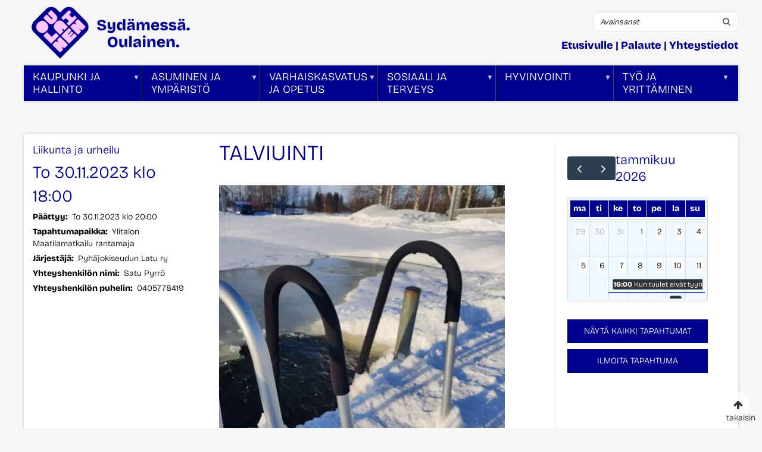

--- FILE ---
content_type: text/html; charset=UTF-8
request_url: https://oulainen.fi/tapahtumat/8248
body_size: 67298
content:
<!DOCTYPE html>
<html lang="fi" dir="ltr">
  <head>
    <meta charset="utf-8" />
<noscript><style>form.antibot * :not(.antibot-message) { display: none !important; }</style>
</noscript><meta name="MobileOptimized" content="width" />
<meta name="HandheldFriendly" content="true" />
<meta name="viewport" content="width=device-width, initial-scale=1.0" />
<link rel="icon" href="/sites/oulainen.fi/files/Oulainen_logo_fav_0.png" type="image/png" />
<link rel="alternate" hreflang="fi" href="https://oulainen.fi/tapahtumat/8248" />
<link rel="canonical" href="https://oulainen.fi/tapahtumat/8248" />
<link rel="shortlink" href="https://oulainen.fi/node/8248" />

    <title>Talviuinti | Oulainen</title>
    <link rel="stylesheet" media="all" href="/libraries/drupal-superfish/css/superfish.css?t97n1u" />
<link rel="stylesheet" media="all" href="/core/assets/vendor/jquery.ui/themes/base/core.css?t97n1u" />
<link rel="stylesheet" media="all" href="/core/assets/vendor/jquery.ui/themes/base/autocomplete.css?t97n1u" />
<link rel="stylesheet" media="all" href="/core/assets/vendor/jquery.ui/themes/base/menu.css?t97n1u" />
<link rel="stylesheet" media="all" href="/core/assets/vendor/jquery.ui/themes/base/controlgroup.css?t97n1u" />
<link rel="stylesheet" media="all" href="/core/assets/vendor/jquery.ui/themes/base/checkboxradio.css?t97n1u" />
<link rel="stylesheet" media="all" href="/core/assets/vendor/jquery.ui/themes/base/resizable.css?t97n1u" />
<link rel="stylesheet" media="all" href="/core/assets/vendor/jquery.ui/themes/base/button.css?t97n1u" />
<link rel="stylesheet" media="all" href="/core/assets/vendor/jquery.ui/themes/base/dialog.css?t97n1u" />
<link rel="stylesheet" media="all" href="/themes/contrib/stable/css/core/components/progress.module.css?t97n1u" />
<link rel="stylesheet" media="all" href="/themes/contrib/stable/css/core/components/ajax-progress.module.css?t97n1u" />
<link rel="stylesheet" media="all" href="/themes/contrib/stable/css/core/components/autocomplete-loading.module.css?t97n1u" />
<link rel="stylesheet" media="all" href="/themes/contrib/stable/css/system/components/align.module.css?t97n1u" />
<link rel="stylesheet" media="all" href="/themes/contrib/stable/css/system/components/fieldgroup.module.css?t97n1u" />
<link rel="stylesheet" media="all" href="/themes/contrib/stable/css/system/components/container-inline.module.css?t97n1u" />
<link rel="stylesheet" media="all" href="/themes/contrib/stable/css/system/components/clearfix.module.css?t97n1u" />
<link rel="stylesheet" media="all" href="/themes/contrib/stable/css/system/components/details.module.css?t97n1u" />
<link rel="stylesheet" media="all" href="/themes/contrib/stable/css/system/components/hidden.module.css?t97n1u" />
<link rel="stylesheet" media="all" href="/themes/contrib/stable/css/system/components/item-list.module.css?t97n1u" />
<link rel="stylesheet" media="all" href="/themes/contrib/stable/css/system/components/js.module.css?t97n1u" />
<link rel="stylesheet" media="all" href="/themes/contrib/stable/css/system/components/nowrap.module.css?t97n1u" />
<link rel="stylesheet" media="all" href="/themes/contrib/stable/css/system/components/position-container.module.css?t97n1u" />
<link rel="stylesheet" media="all" href="/themes/contrib/stable/css/system/components/reset-appearance.module.css?t97n1u" />
<link rel="stylesheet" media="all" href="/themes/contrib/stable/css/system/components/resize.module.css?t97n1u" />
<link rel="stylesheet" media="all" href="/themes/contrib/stable/css/system/components/system-status-counter.css?t97n1u" />
<link rel="stylesheet" media="all" href="/themes/contrib/stable/css/system/components/system-status-report-counters.css?t97n1u" />
<link rel="stylesheet" media="all" href="/themes/contrib/stable/css/system/components/system-status-report-general-info.css?t97n1u" />
<link rel="stylesheet" media="all" href="/themes/contrib/stable/css/system/components/tablesort.module.css?t97n1u" />
<link rel="stylesheet" media="all" href="/core/modules/ckeditor5/css/ckeditor5.dialog.fix.css?t97n1u" />
<link rel="stylesheet" media="all" href="https://unpkg.com/@fullcalendar/core@4.4.2/main.min.css" />
<link rel="stylesheet" media="all" href="https://unpkg.com/@fullcalendar/daygrid@4.4.2/main.min.css" />
<link rel="stylesheet" media="all" href="https://unpkg.com/@fullcalendar/timegrid@4.4.2/main.min.css" />
<link rel="stylesheet" media="all" href="https://unpkg.com/@fullcalendar/list@4.4.2/main.min.css" />
<link rel="stylesheet" media="all" href="/themes/contrib/stable/css/views/views.module.css?t97n1u" />
<link rel="stylesheet" media="all" href="/core/assets/vendor/jquery.ui/themes/base/theme.css?t97n1u" />
<link rel="stylesheet" media="all" href="/modules/contrib/extlink/css/extlink.css?t97n1u" />
<link rel="stylesheet" media="all" href="/core/modules/layout_discovery/layouts/threecol_33_34_33/threecol_33_34_33.css?t97n1u" />
<link rel="stylesheet" media="all" href="/themes/contrib/stable/css/core/assets/vendor/normalize-css/normalize.css?t97n1u" />
<link rel="stylesheet" media="all" href="/themes/contrib/stable/css/core/normalize-fixes.css?t97n1u" />
<link rel="stylesheet" media="all" href="/sites/oulainen.fi/themes/zircon/includes/bootstrap/css/bootstrap.css?t97n1u" />
<link rel="stylesheet" media="all" href="/sites/oulainen.fi/themes/zircon/includes/bootstrap/css/bootstrap-theme.css?t97n1u" />
<link rel="stylesheet" media="all" href="/sites/oulainen.fi/themes/zircon/includes/fonts/oswald_regular/stylesheet.css?t97n1u" />
<link rel="stylesheet" media="all" href="/sites/oulainen.fi/themes/zircon/includes/fontawesome/css/font-awesome.min.css?t97n1u" />
<link rel="stylesheet" media="all" href="/sites/oulainen.fi/themes/zircon/includes/slick/slick/slick.css?t97n1u" />
<link rel="stylesheet" media="all" href="/sites/oulainen.fi/themes/zircon/includes/slick/css/style.css?t97n1u" />
<link rel="stylesheet" media="all" href="/sites/oulainen.fi/themes/zircon/includes/flexslider/flexslider.css?t97n1u" />
<link rel="stylesheet" media="all" href="/sites/oulainen.fi/themes/zircon/css/html.css?t97n1u" />
<link rel="stylesheet" media="all" href="/sites/oulainen.fi/themes/zircon/css/page.css?t97n1u" />
<link rel="stylesheet" media="all" href="/sites/oulainen.fi/themes/zircon/css/block.css?t97n1u" />
<link rel="stylesheet" media="all" href="/sites/oulainen.fi/themes/zircon/css/view.css?t97n1u" />
<link rel="stylesheet" media="all" href="/sites/oulainen.fi/themes/zircon/css/slideshow.css?t97n1u" />
<link rel="stylesheet" media="all" href="/sites/oulainen.fi/themes/zircon/css/responsive.css?t97n1u" />
<link rel="stylesheet" media="print" href="/sites/oulainen.fi/themes/zircon/css/print.css?t97n1u" />
<link rel="stylesheet" media="all" href="/sites/oulainen.fi/themes/zircon/css/oma.css?t97n1u" />
<link rel="stylesheet" media="all" href="//fonts.googleapis.com/css?family=Roboto+Condensed:400,400i,700,700i" />
<link rel="stylesheet" media="all" href="/themes/contrib/classy/css/components/action-links.css?t97n1u" />
<link rel="stylesheet" media="all" href="/themes/contrib/classy/css/components/breadcrumb.css?t97n1u" />
<link rel="stylesheet" media="all" href="/themes/contrib/classy/css/components/button.css?t97n1u" />
<link rel="stylesheet" media="all" href="/themes/contrib/classy/css/components/collapse-processed.css?t97n1u" />
<link rel="stylesheet" media="all" href="/themes/contrib/classy/css/components/container-inline.css?t97n1u" />
<link rel="stylesheet" media="all" href="/themes/contrib/classy/css/components/details.css?t97n1u" />
<link rel="stylesheet" media="all" href="/themes/contrib/classy/css/components/exposed-filters.css?t97n1u" />
<link rel="stylesheet" media="all" href="/themes/contrib/classy/css/components/field.css?t97n1u" />
<link rel="stylesheet" media="all" href="/themes/contrib/classy/css/components/form.css?t97n1u" />
<link rel="stylesheet" media="all" href="/themes/contrib/classy/css/components/icons.css?t97n1u" />
<link rel="stylesheet" media="all" href="/themes/contrib/classy/css/components/inline-form.css?t97n1u" />
<link rel="stylesheet" media="all" href="/themes/contrib/classy/css/components/item-list.css?t97n1u" />
<link rel="stylesheet" media="all" href="/themes/contrib/classy/css/components/link.css?t97n1u" />
<link rel="stylesheet" media="all" href="/themes/contrib/classy/css/components/links.css?t97n1u" />
<link rel="stylesheet" media="all" href="/themes/contrib/classy/css/components/menu.css?t97n1u" />
<link rel="stylesheet" media="all" href="/themes/contrib/classy/css/components/more-link.css?t97n1u" />
<link rel="stylesheet" media="all" href="/themes/contrib/classy/css/components/pager.css?t97n1u" />
<link rel="stylesheet" media="all" href="/themes/contrib/classy/css/components/tabledrag.css?t97n1u" />
<link rel="stylesheet" media="all" href="/themes/contrib/classy/css/components/tableselect.css?t97n1u" />
<link rel="stylesheet" media="all" href="/themes/contrib/classy/css/components/tablesort.css?t97n1u" />
<link rel="stylesheet" media="all" href="/themes/contrib/classy/css/components/tabs.css?t97n1u" />
<link rel="stylesheet" media="all" href="/themes/contrib/classy/css/components/textarea.css?t97n1u" />
<link rel="stylesheet" media="all" href="/themes/contrib/classy/css/components/ui-dialog.css?t97n1u" />
<link rel="stylesheet" media="all" href="/themes/contrib/classy/css/components/messages.css?t97n1u" />
<link rel="stylesheet" media="all" href="/themes/contrib/classy/css/components/node.css?t97n1u" />
<link rel="stylesheet" media="all" href="/themes/contrib/classy/css/components/progress.css?t97n1u" />
<link rel="stylesheet" media="all" href="/themes/contrib/classy/css/components/dialog.css?t97n1u" />

    
    <meta name="viewport" content="width=device-width, initial-scale=1.0">
    <meta name="HandheldFriendly" content="true" />
    <meta name="apple-touch-fullscreen" content="YES" />
  </head>
  <body>
    <a href="#main" class="visually-hidden focusable">
      Hyppää pääsisältöön
    </a>
    
      <div class="dialog-off-canvas-main-canvas" data-off-canvas-main-canvas>
    <div class="page tapahtuma tapahtumat-8248" >
         
<a name="Top" id="Top"></a>
<header id="header" class="header" role="header">
  <div class="container">
    
       <button type="button" class="navbar-toggle" data-toggle="collapse" data-target="#main-menu-inner">
      <span class="sr-only">Toggle navigation</span>
      <span class="icon-bar"></span>
      <span class="icon-bar"></span>
      <span class="icon-bar"></span>
    </button>

      <div class="region region-header">
    <div id="block-zircon-branding" class="block block-system block-system-branding-block">
  
    
        <a href="/" rel="home" class="site-logo">
      <img src="/sites/oulainen.fi/files/Oulainen_logo_joki_lempi_sloganilla.png" alt="Etusivu" />
    </a>
      </div>
<div class="search-block-form block block-search container-inline" data-drupal-selector="search-block-form" id="block-hakulomake" role="search">
  
    
      <form action="/search/node" method="get" id="search-block-form" accept-charset="UTF-8">
  <div class="js-form-item form-item js-form-type-search form-type-search js-form-item-keys form-item-keys form-no-label">
      <label for="edit-keys" class="visually-hidden">Search</label>
        <input title="Kirjoita haluamasi hakusanat." data-drupal-selector="edit-keys" class="form-autocomplete form-search" data-key="search_block" type="search" id="edit-keys" name="keys" value="" size="15" maxlength="128" />

        </div>
<div data-drupal-selector="edit-actions" class="form-actions js-form-wrapper form-wrapper" id="edit-actions"><input data-drupal-selector="edit-submit" type="submit" id="edit-submit" value="Search" class="button js-form-submit form-submit" />
</div>

</form>

  </div>
<div id="block-ylalinkit" class="block block-block-content block-block-contentc54e2e1b-bbda-4330-a207-b4fb5798c096">
  
    
      
            <div class="clearfix text-formatted field field--name-body field--type-text-with-summary field--label-hidden field__item"><h3><strong><a href="/etusivu">Etusivulle</a> | <a href="/node/655">Palaute</a> | <a href="/puhelinluettelo">Yhteystiedot</a></strong></h3>
</div>
      
  </div>

  </div>

    
  </div>
</header>

  
      <nav id="main-menu" class="navbar navbar-default" role="navigation">	
  		  <div class="collapse navbar-collapse" id="main-menu-inner">
          <div class="container">
              <div class="region region-main-menu">
    <div id="block-paavalikko" class="block block-superfish block-superfishmain">
  
    
      
<ul id="superfish-main" class="menu sf-menu sf-main sf-horizontal sf-style-none" role="menu" aria-label="Valikko">
  

            
  <li id="main-menu-link-contentace30e27-3df5-4118-a44b-fa7cac2dc404" class="sf-depth-1 menuparent sf-first" role="none">
    
          <a href="/kaupunki_ja_hallinto" class="sf-depth-1 sf-menulink menuparent" role="menuitem" aria-haspopup="true" aria-expanded="false">Kaupunki ja hallinto</a>
    
    
    
              <ul role="menu">
      
      

  
  <li id="main-menu-link-contentace30e27-3df5-4118-a44b-fa7cac2dc404--2" class="sf-depth-1 sf-clone-parent sf-no-children sf-first" role="none">
    
          <a href="/kaupunki_ja_hallinto" class="sf-depth-1 sf-menulink" role="menuitem">Kaupunki ja hallinto</a>
    
    
    
    
      </li>


  
  <li id="main-menu-link-content6f190ed5-2f7a-47cc-a6aa-39834061df38" class="sf-depth-2 sf-clone-parent sf-no-children" role="none">
    
          <a href="/aloitteet" class="sf-depth-2 sf-menulink" role="menuitem">Aloitteet</a>
    
    
    
    
      </li>


  
  <li id="main-menu-link-contentbbe1a349-f340-4163-937c-e6b632457ca1" class="sf-depth-2 sf-clone-parent sf-no-children" role="none">
    
          <a href="/avoimet-tyopaikat" class="sf-depth-2 sf-menulink" role="menuitem">Avoimet työpaikat</a>
    
    
    
    
      </li>


  
  <li id="main-menu-link-content0c2afd33-ee62-4a5b-b973-b38c8ce7c2e5" class="sf-depth-2 sf-clone-parent sf-no-children" role="none">
    
          <a href="/kaupunki-info" class="sf-depth-2 sf-menulink" role="menuitem">Kaupunki-info</a>
    
    
    
    
      </li>


  
  <li id="main-menu-link-contentc8038eb6-f8c4-4072-9ffb-201c434a769f" class="sf-depth-2 sf-clone-parent sf-no-children" role="none">
    
          <a href="/kuulutukset" class="sf-depth-2 sf-menulink" role="menuitem">Kuulutukset</a>
    
    
    
    
      </li>


  
  <li id="main-menu-link-contentfd6c4904-1df4-45e2-8122-e9a14a50c237" class="sf-depth-2 sf-clone-parent sf-no-children" role="none">
    
          <a href="/lomakkeet" class="sf-depth-2 sf-menulink" role="menuitem">Lomakkeet</a>
    
    
    
    
      </li>


  
  <li id="main-menu-link-contentad11bd06-37ed-4045-9bb9-638878e36b4f" class="sf-depth-2 sf-clone-parent sf-no-children" role="none">
    
          <a href="/loytoelainten-hoito" class="sf-depth-2 sf-menulink" role="menuitem">Löytöeläinten hoito</a>
    
    
    
    
      </li>


  
  <li id="main-menu-link-contentca675722-4112-42e8-86da-189dbcc29172" class="sf-depth-2 sf-clone-parent sf-no-children" role="none">
    
          <a href="/muuttajat" class="sf-depth-2 sf-menulink" role="menuitem">Muuttajat</a>
    
    
    
    
      </li>


  
  <li id="main-menu-link-content60712abd-ad08-433c-af80-20ab867146e1" class="sf-depth-2 sf-clone-parent sf-no-children" role="none">
    
          <a href="/node/655" class="sf-depth-2 sf-menulink" role="menuitem">Palaute</a>
    
    
    
    
      </li>


            
  <li id="main-menu-link-content950fe55f-15f9-41d6-adff-4d64b9132799" class="sf-depth-2 sf-clone-parent menuparent" role="none">
    
          <a href="/paatoksenteko" class="sf-depth-2 sf-menulink menuparent" role="menuitem" aria-haspopup="true" aria-expanded="false">Päätöksenteko</a>
    
    
    
              <ul role="menu">
      
      

  
  <li id="main-menu-link-content950fe55f-15f9-41d6-adff-4d64b9132799--2" class="sf-depth-2 sf-clone-parent sf-no-children sf-first" role="none">
    
          <a href="/paatoksenteko" class="sf-depth-2 sf-menulink" role="menuitem">Päätöksenteko</a>
    
    
    
    
      </li>


  
  <li id="main-views-viewviewskokouksetpage-1" class="sf-depth-3 sf-clone-parent sf-no-children" role="none">
    
          <a href="/kokoukset" class="sf-depth-3 sf-menulink" role="menuitem">Kokouskalenteri</a>
    
    
    
    
      </li>


  
  <li id="main-menu-link-content435fc1da-939a-454b-a704-d244c98b6b64" class="sf-depth-3 sf-clone-parent sf-no-children" role="none">
    
          <a href="/esityslistat-ja-poytakirjat" class="sf-depth-3 sf-menulink" role="menuitem">Esityslistat ja pöytäkirjat</a>
    
    
    
    
      </li>


  
  <li id="main-menu-link-content2ca5bf51-5fdf-4e0e-8a87-cbb4cb298ae8" class="sf-depth-3 sf-clone-parent sf-no-children" role="none">
    
          <a href="/viranhaltijapaatokset" class="sf-depth-3 sf-menulink" role="menuitem">Viranhaltijapäätökset</a>
    
    
    
    
      </li>


  
  <li id="main-menu-link-content27c1c095-3636-4a4a-8ef8-b34825d97038" class="sf-depth-3 sf-clone-parent sf-no-children" role="none">
    
          <a href="/kaupunginvaltuusto" class="sf-depth-3 sf-menulink" role="menuitem">Kaupunginvaltuusto</a>
    
    
    
    
      </li>


  
  <li id="main-menu-link-contente6f12cec-3f51-4671-bbc8-4ee732ee5aef" class="sf-depth-3 sf-clone-parent sf-no-children" role="none">
    
          <a href="/kaupunginhallitus-ja-jaostot" class="sf-depth-3 sf-menulink" role="menuitem">Kaupunginhallitus ja jaostot</a>
    
    
    
    
      </li>


  
  <li id="main-menu-link-content74fd89f9-7d12-4d16-84f9-28a569167b43" class="sf-depth-3 sf-clone-parent sf-no-children" role="none">
    
          <a href="/lautakunnat" class="sf-depth-3 sf-menulink" role="menuitem">Lautakunnat</a>
    
    
    
    
      </li>


  
  <li id="main-menu-link-contenta0bb0ca2-66f0-4523-934c-064d76e42bb8" class="sf-depth-3 sf-clone-parent sf-no-children" role="none">
    
          <a href="/vammais-ja-vanhusneuvostot" class="sf-depth-3 sf-menulink" role="menuitem">Neuvostot</a>
    
    
    
    
      </li>


  
  <li id="main-menu-link-content4d49cb58-3df0-4328-97b4-0482a30b88fe" class="sf-depth-3 sf-clone-parent sf-no-children" role="none">
    
          <a href="/sidonnaisuusrekisteri" class="sf-depth-3 sf-menulink" role="menuitem">Sidonnaisuusrekisteri</a>
    
    
    
    
      </li>


  
  <li id="main-menu-link-content03968b6f-a666-43b3-9823-5105fa7bfb2f" class="sf-depth-3 sf-clone-parent sf-no-children sf-last" role="none">
    
          <a href="/strategia-saannot-ja-suunnitelmat" class="sf-depth-3 sf-menulink" role="menuitem">Strategia, säännöt ja suunnitelmat</a>
    
    
    
    
      </li>



              </ul>
      
    
    
      </li>


  
  <li id="main-menu-link-content2ffd9cfb-6b4c-4cb6-bc19-5d290b89d388" class="sf-depth-2 sf-clone-parent sf-no-children" role="none">
    
          <a href="/saavutettavuusseloste" class="sf-depth-2 sf-menulink" role="menuitem">Saavutettavuusseloste</a>
    
    
    
    
      </li>


            
  <li id="main-menu-link-content7ec5fd74-e797-4449-8542-f96545e07b41" class="sf-depth-2 sf-clone-parent menuparent" role="none">
    
          <a href="/sahkoinen-asiointi" class="sf-depth-2 sf-menulink menuparent" role="menuitem" aria-haspopup="true" aria-expanded="false">Sähköinen asiointi</a>
    
    
    
              <ul role="menu">
      
      

  
  <li id="main-menu-link-content7ec5fd74-e797-4449-8542-f96545e07b41--2" class="sf-depth-2 sf-clone-parent sf-no-children sf-first" role="none">
    
          <a href="/sahkoinen-asiointi" class="sf-depth-2 sf-menulink" role="menuitem">Sähköinen asiointi</a>
    
    
    
    
      </li>


  
  <li id="main-menu-link-content19d077bd-39c7-48c5-98f2-414f9c24aa8f" class="sf-depth-3 sf-clone-parent sf-no-children sf-last" role="none">
    
          <a href="/asiakirjajulkisuuskuvaus" class="sf-depth-3 sf-menulink" role="menuitem">Asiakirjajulkisuuskuvaus</a>
    
    
    
    
      </li>



              </ul>
      
    
    
      </li>


            
  <li id="main-menu-link-content0b897d3a-2645-49eb-901a-3e77dbcd5f84" class="sf-depth-2 sf-clone-parent menuparent" role="none">
    
          <a href="/talous" class="sf-depth-2 sf-menulink menuparent" role="menuitem" aria-haspopup="true" aria-expanded="false">Talous</a>
    
    
    
              <ul role="menu">
      
      

  
  <li id="main-menu-link-content0b897d3a-2645-49eb-901a-3e77dbcd5f84--2" class="sf-depth-2 sf-clone-parent sf-no-children sf-first" role="none">
    
          <a href="/talous" class="sf-depth-2 sf-menulink" role="menuitem">Talous</a>
    
    
    
    
      </li>


  
  <li id="main-menu-link-content35a92821-42b8-4a75-941c-0797ea3b7308" class="sf-depth-3 sf-clone-parent sf-no-children" role="none">
    
          <a href="/laskutustiedot" class="sf-depth-3 sf-menulink" role="menuitem">Laskutustiedot</a>
    
    
    
    
      </li>


  
  <li id="main-menu-link-content9e69bb5b-3a97-4878-a3d8-8357d0b27625" class="sf-depth-3 sf-clone-parent sf-no-children sf-last" role="none">
    
          <a href="/palvelumaksut" class="sf-depth-3 sf-menulink" role="menuitem">Palvelumaksut</a>
    
    
    
    
      </li>



              </ul>
      
    
    
      </li>


  
  <li id="main-menu-link-contentc472ecac-49a4-435f-8da5-41722117aed3" class="sf-depth-2 sf-clone-parent sf-no-children" role="none">
    
          <a href="/tietosuoja" class="sf-depth-2 sf-menulink" role="menuitem">Tietosuoja</a>
    
    
    
    
      </li>


  
  <li id="main-menu-link-contente23beb9f-e84f-41af-9448-c65c81ac7ad3" class="sf-depth-2 sf-clone-parent sf-no-children" role="none">
    
          <a href="/tilavaraukset" class="sf-depth-2 sf-menulink" role="menuitem">Tilavaraukset</a>
    
    
    
    
      </li>


  
  <li id="main-menu-link-content59cd7d37-95b0-4ddd-89d4-90cb75b0bec6" class="sf-depth-2 sf-clone-parent sf-no-children" role="none">
    
          <a href="/tukipaketti" class="sf-depth-2 sf-menulink" role="menuitem">Tukipaketti</a>
    
    
    
    
      </li>


            
  <li id="main-menu-link-content84b15f25-866c-41dd-990a-536182ec6255" class="sf-depth-2 sf-clone-parent menuparent" role="none">
    
          <a href="/vaalit" class="sf-depth-2 sf-menulink menuparent" role="menuitem" aria-haspopup="true" aria-expanded="false">Vaalit</a>
    
    
    
              <ul role="menu">
      
      

  
  <li id="main-menu-link-content84b15f25-866c-41dd-990a-536182ec6255--2" class="sf-depth-2 sf-clone-parent sf-no-children sf-first" role="none">
    
          <a href="/vaalit" class="sf-depth-2 sf-menulink" role="menuitem">Vaalit</a>
    
    
    
    
      </li>


  
  <li id="main-menu-link-content11b38e12-b453-47f3-940f-f3c43441f76a" class="sf-depth-3 sf-clone-parent sf-no-children" role="none">
    
          <a href="/alue-ja-kuntavaalit" class="sf-depth-3 sf-menulink" role="menuitem">Alue- ja kuntavaalit</a>
    
    
    
    
      </li>



              </ul>
      
    
    
      </li>


  
  <li id="main-menu-link-contentf18363bf-121c-43d9-9a32-2f30b303d91e" class="sf-depth-2 sf-clone-parent sf-no-children" role="none">
    
          <a href="https://www.oulainen.fi/puhelinluettelo" class="sf-depth-2 sf-menulink sf-external" role="menuitem">Yhteystiedot</a>
    
    
    
    
      </li>



              </ul>
      
    
    
      </li>


            
  <li id="main-menu-link-content8340f40c-96b9-45c2-b1dc-7d8d43733d4e" class="sf-depth-1 menuparent" role="none">
    
          <a href="/asuminen-rakentaminen-ja-rakentaminen" class="sf-depth-1 sf-menulink menuparent" role="menuitem" aria-haspopup="true" aria-expanded="false">Asuminen ja ympäristö</a>
    
    
    
              <ul role="menu">
      
      

  
  <li id="main-menu-link-content8340f40c-96b9-45c2-b1dc-7d8d43733d4e--2" class="sf-depth-1 sf-clone-parent sf-no-children sf-first" role="none">
    
          <a href="/asuminen-rakentaminen-ja-rakentaminen" class="sf-depth-1 sf-menulink" role="menuitem">Asuminen ja ympäristö</a>
    
    
    
    
      </li>


            
  <li id="main-menu-link-contente5781b43-afbf-4c95-8599-7d53db44c533" class="sf-depth-2 sf-clone-parent menuparent" role="none">
    
          <a href="/rakentaminen" class="sf-depth-2 sf-menulink menuparent" role="menuitem" aria-haspopup="true" aria-expanded="false">Rakentaminen</a>
    
    
    
              <ul role="menu">
      
      

  
  <li id="main-menu-link-contente5781b43-afbf-4c95-8599-7d53db44c533--2" class="sf-depth-2 sf-clone-parent sf-no-children sf-first" role="none">
    
          <a href="/rakentaminen" class="sf-depth-2 sf-menulink" role="menuitem">Rakentaminen</a>
    
    
    
    
      </li>


  
  <li id="main-menu-link-content4bf4a9be-c1c8-4e03-89ae-5271b79cc76a" class="sf-depth-3 sf-clone-parent sf-no-children" role="none">
    
          <a href="/rakennusvalvonta" class="sf-depth-3 sf-menulink" role="menuitem">Rakennusvalvonta</a>
    
    
    
    
      </li>


  
  <li id="main-menu-link-contentfa0611fa-0283-4d84-bda8-fa521744343c" class="sf-depth-3 sf-clone-parent sf-no-children" role="none">
    
          <a href="/rakennusvalvonnan-julkiset-kuulutukset" class="sf-depth-3 sf-menulink" role="menuitem">Rakennusvalvonnan julkiset kuulutukset</a>
    
    
    
    
      </li>


  
  <li id="main-menu-link-content3ebe4b43-e765-494c-8ff1-92717b0dfc20" class="sf-depth-3 sf-clone-parent sf-no-children" role="none">
    
          <a href="/liittymat" class="sf-depth-3 sf-menulink" role="menuitem">Liittymät</a>
    
    
    
    
      </li>


  
  <li id="main-menu-link-contenta033a11e-e6b1-4775-b9db-0717d44f2d9f" class="sf-depth-3 sf-clone-parent sf-no-children" role="none">
    
          <a href="/osoitteet" class="sf-depth-3 sf-menulink" role="menuitem">Osoitteet</a>
    
    
    
    
      </li>


  
  <li id="main-menu-link-contentea4cc377-1e0b-46cf-9400-6e185c53b036" class="sf-depth-3 sf-clone-parent sf-no-children" role="none">
    
          <a href="/tulostuspalvelu" class="sf-depth-3 sf-menulink" role="menuitem">Tulostuspalvelu</a>
    
    
    
    
      </li>



              </ul>
      
    
    
      </li>


            
  <li id="main-menu-link-content3f231a61-cdff-4a3f-88e2-5d2e613d95bc" class="sf-depth-2 sf-clone-parent menuparent" role="none">
    
          <a href="/kaavoitus-ja-maankaytto" class="sf-depth-2 sf-menulink menuparent" role="menuitem" aria-haspopup="true" aria-expanded="false">Kaavoitus ja maankäyttö</a>
    
    
    
              <ul role="menu">
      
      

  
  <li id="main-menu-link-content3f231a61-cdff-4a3f-88e2-5d2e613d95bc--2" class="sf-depth-2 sf-clone-parent sf-no-children sf-first" role="none">
    
          <a href="/kaavoitus-ja-maankaytto" class="sf-depth-2 sf-menulink" role="menuitem">Kaavoitus ja maankäyttö</a>
    
    
    
    
      </li>


  
  <li id="main-menu-link-contentd6a23d3b-40a9-4ff2-8d8b-3194ba82f6c9" class="sf-depth-3 sf-clone-parent sf-no-children" role="none">
    
          <a href="/vireilla-olevat-kaavoitushankkeet" class="sf-depth-3 sf-menulink" role="menuitem">Vireillä olevat kaavoitushankkeet</a>
    
    
    
    
      </li>



              </ul>
      
    
    
      </li>


  
  <li id="main-menu-link-contentb6dcc86e-91fd-41ed-b541-03894f15045c" class="sf-depth-2 sf-clone-parent sf-no-children" role="none">
    
          <a href="/mittaus" class="sf-depth-2 sf-menulink" role="menuitem">Mittaus &amp; Kartat</a>
    
    
    
    
      </li>


            
  <li id="main-menu-link-content246d30af-a35e-4068-813d-589a0db01f4b" class="sf-depth-2 sf-clone-parent menuparent" role="none">
    
          <a href="/ymparistopalvelut" class="sf-depth-2 sf-menulink menuparent" role="menuitem" aria-haspopup="true" aria-expanded="false">Ympäristöpalvelut</a>
    
    
    
              <ul role="menu">
      
      

  
  <li id="main-menu-link-content246d30af-a35e-4068-813d-589a0db01f4b--2" class="sf-depth-2 sf-clone-parent sf-no-children sf-first" role="none">
    
          <a href="/ymparistopalvelut" class="sf-depth-2 sf-menulink" role="menuitem">Ympäristöpalvelut</a>
    
    
    
    
      </li>


  
  <li id="main-menu-link-contentee285177-2cce-45d3-8ee1-8ea79226d1a1" class="sf-depth-3 sf-clone-parent sf-no-children" role="none">
    
          <a href="/ymparistonsuojelu" class="sf-depth-3 sf-menulink" role="menuitem">Ympäristönsuojelu</a>
    
    
    
    
      </li>


  
  <li id="main-menu-link-content76987d0c-8bc5-44bb-bd5a-17f67fa056b0" class="sf-depth-3 sf-clone-parent sf-no-children" role="none">
    
          <a href="/ymparistonsuojelun-ohjeet-ja-lomakkeet" class="sf-depth-3 sf-menulink" role="menuitem">Ympäristönsuojelun ohjeet ja lomakkeet</a>
    
    
    
    
      </li>


  
  <li id="main-menu-link-content151ef42f-49e6-40a1-a32b-2f53bbc08546" class="sf-depth-3 sf-clone-parent sf-no-children" role="none">
    
          <a href="/haja-asutuksen-jatevedet" class="sf-depth-3 sf-menulink" role="menuitem">Haja-asutuksen jätevedet</a>
    
    
    
    
      </li>


  
  <li id="main-menu-link-contentd698c9f5-ab54-4c34-be6a-70a05aed5ad1" class="sf-depth-3 sf-clone-parent sf-no-children" role="none">
    
          <a href="/jatehuolto" class="sf-depth-3 sf-menulink" role="menuitem">Jätehuolto</a>
    
    
    
    
      </li>


  
  <li id="main-menu-link-content342a382b-0272-4fe9-bd4e-0faa86988881" class="sf-depth-3 sf-clone-parent sf-no-children" role="none">
    
          <a href="/lajittelupiha-ja-hyotyjatepisteet" class="sf-depth-3 sf-menulink" role="menuitem">Lajittelupiha ja hyötyjätepisteet</a>
    
    
    
    
      </li>


  
  <li id="main-menu-link-contentd4be8905-2a4f-418b-b563-0f4c3056412b" class="sf-depth-3 sf-clone-parent sf-no-children" role="none">
    
          <a href="/vieraslajit" class="sf-depth-3 sf-menulink" role="menuitem">Vieraslajit</a>
    
    
    
    
      </li>


  
  <li id="main-menu-link-content572bb727-a35a-44a3-b632-58ff3ef748a6" class="sf-depth-3 sf-clone-parent sf-no-children" role="none">
    
          <a href="http://www.ymparistohelmi.fi/oulainen-0" class="sf-depth-3 sf-menulink sf-external" role="menuitem">Elintarvike- ja terveysvalvonta</a>
    
    
    
    
      </li>


  
  <li id="main-menu-link-content6a56895e-1a51-4eff-933a-00386aaa3af5" class="sf-depth-3 sf-clone-parent sf-no-children sf-last" role="none">
    
          <a href="https://www.ymparistohelmi.fi/elainlaakintahuolto/haapavesi-ja-oulainen" class="sf-depth-3 sf-menulink sf-external" role="menuitem">Eläinlääkintähuolto</a>
    
    
    
    
      </li>



              </ul>
      
    
    
      </li>


            
  <li id="main-menu-link-content4f2d727f-788c-43e0-994f-431939f3162a" class="sf-depth-2 sf-clone-parent menuparent" role="none">
    
          <a href="/myynnissa-olevat-tontit" class="sf-depth-2 sf-menulink menuparent" role="menuitem" aria-haspopup="true" aria-expanded="false">Myynnissä olevat tontit</a>
    
    
    
              <ul role="menu">
      
      

  
  <li id="main-menu-link-content4f2d727f-788c-43e0-994f-431939f3162a--2" class="sf-depth-2 sf-clone-parent sf-no-children sf-first" role="none">
    
          <a href="/myynnissa-olevat-tontit" class="sf-depth-2 sf-menulink" role="menuitem">Myynnissä olevat tontit</a>
    
    
    
    
      </li>


  
  <li id="main-menu-link-content922ec4a2-6902-42ad-8356-8940849fbb6b" class="sf-depth-3 sf-clone-parent sf-no-children sf-last" role="none">
    
          <a href="/tonttijako-ja-kiinteistonmuodostus" class="sf-depth-3 sf-menulink" role="menuitem">Tonttijako ja kiinteistönmuodostus</a>
    
    
    
    
      </li>



              </ul>
      
    
    
      </li>


  
  <li id="main-menu-link-content7747232d-1ca0-4070-80c8-d5429d3b2dbf" class="sf-depth-2 sf-clone-parent sf-no-children" role="none">
    
          <a href="/asunnot" class="sf-depth-2 sf-menulink" role="menuitem">Asunnot</a>
    
    
    
    
      </li>


  
  <li id="main-menu-link-contentcf5f093d-1032-4755-9c68-d53bb6963ed4" class="sf-depth-2 sf-clone-parent sf-no-children" role="none">
    
          <a href="/energiansaasto-ja-sahkokatkoihin-varautuminen" class="sf-depth-2 sf-menulink" role="menuitem">Energiansäästö ja sähkökatkoihin varautuminen</a>
    
    
    
    
      </li>


            
  <li id="main-menu-link-contentc499b193-82fa-4788-875c-4753670298a6" class="sf-depth-2 sf-clone-parent menuparent" role="none">
    
          <a href="/kadut-ja-puistot" class="sf-depth-2 sf-menulink menuparent" role="menuitem" aria-haspopup="true" aria-expanded="false">Kadut ja puistot</a>
    
    
    
              <ul role="menu">
      
      

  
  <li id="main-menu-link-contentc499b193-82fa-4788-875c-4753670298a6--2" class="sf-depth-2 sf-clone-parent sf-no-children sf-first" role="none">
    
          <a href="/kadut-ja-puistot" class="sf-depth-2 sf-menulink" role="menuitem">Kadut ja puistot</a>
    
    
    
    
      </li>


  
  <li id="main-menu-link-contentd0a7709f-c294-4162-a26c-203e871f848a" class="sf-depth-3 sf-clone-parent sf-no-children sf-last" role="none">
    
          <a href="/nahtavilla-olevat-suunnitelmat" class="sf-depth-3 sf-menulink" role="menuitem">Nähtävillä olevat suunnitelmat</a>
    
    
    
    
      </li>



              </ul>
      
    
    
      </li>


  
  <li id="main-menu-link-content4bad7503-09d4-4ade-980e-cbd0e2c070ab" class="sf-depth-2 sf-clone-parent sf-no-children" role="none">
    
          <a href="/kylat" class="sf-depth-2 sf-menulink" role="menuitem">Kylät</a>
    
    
    
    
      </li>


  
  <li id="main-menu-link-content9b2cb3af-c61c-4067-8d53-0341edbc1d66" class="sf-depth-2 sf-clone-parent sf-no-children" role="none">
    
          <a href="/matonpesupaikka" class="sf-depth-2 sf-menulink" role="menuitem">Matonpesupaikka</a>
    
    
    
    
      </li>


  
  <li id="main-menu-link-contentaf84d9a3-9491-4ce7-857d-12c29000a9ce" class="sf-depth-2 sf-clone-parent sf-no-children" role="none">
    
          <a href="/palo-ja-pelastustoimi" class="sf-depth-2 sf-menulink" role="menuitem">Palo- ja pelastustoimi</a>
    
    
    
    
      </li>


  
  <li id="main-menu-link-content11a2e0f6-e962-48fb-8f3b-cd5f5bce461a" class="sf-depth-2 sf-clone-parent sf-no-children" role="none">
    
          <a href="/siivoustoimi" class="sf-depth-2 sf-menulink" role="menuitem">Siivoustoimi</a>
    
    
    
    
      </li>


  
  <li id="main-menu-link-contentf60e4207-d1e8-4f11-a4a4-33bfd4f4a22a" class="sf-depth-2 sf-clone-parent sf-no-children" role="none">
    
          <a href="/toritoiminta-0" class="sf-depth-2 sf-menulink" role="menuitem">Toritoiminta</a>
    
    
    
    
      </li>


  
  <li id="main-menu-link-contentde6d5ca5-77d1-4981-882e-fb01262f0b18" class="sf-depth-2 sf-clone-parent sf-no-children" role="none">
    
          <a href="/viemariliikelaitos" class="sf-depth-2 sf-menulink" role="menuitem">Viemäriliikelaitos</a>
    
    
    
    
      </li>


  
  <li id="main-menu-link-content297c99b4-d714-4519-b75f-e10c006c7d48" class="sf-depth-2 sf-clone-parent sf-no-children" role="none">
    
          <a href="/yksityistiet" class="sf-depth-2 sf-menulink" role="menuitem">Yksityistiet</a>
    
    
    
    
      </li>



              </ul>
      
    
    
      </li>


            
  <li id="main-menu-link-content4816cc24-8954-435f-88c0-ec12126008a3" class="sf-depth-1 menuparent" role="none">
    
          <a href="/varhaiskasvatus-ja-opetus" class="sf-depth-1 sf-menulink menuparent" role="menuitem" aria-haspopup="true" aria-expanded="false">Varhaiskasvatus ja opetus</a>
    
    
    
              <ul role="menu">
      
      

  
  <li id="main-menu-link-content4816cc24-8954-435f-88c0-ec12126008a3--2" class="sf-depth-1 sf-clone-parent sf-no-children sf-first" role="none">
    
          <a href="/varhaiskasvatus-ja-opetus" class="sf-depth-1 sf-menulink" role="menuitem">Varhaiskasvatus ja opetus</a>
    
    
    
    
      </li>


            
  <li id="main-menu-link-contentf9796f1e-f0ac-46d7-b708-5b387de884a1" class="sf-depth-2 sf-clone-parent menuparent" role="none">
    
          <a href="/sivistystoimisto" class="sf-depth-2 sf-menulink menuparent" role="menuitem" aria-haspopup="true" aria-expanded="false">Sivistystoimisto</a>
    
    
    
              <ul role="menu">
      
      

  
  <li id="main-menu-link-contentf9796f1e-f0ac-46d7-b708-5b387de884a1--2" class="sf-depth-2 sf-clone-parent sf-no-children sf-first" role="none">
    
          <a href="/sivistystoimisto" class="sf-depth-2 sf-menulink" role="menuitem">Sivistystoimisto</a>
    
    
    
    
      </li>


  
  <li id="main-menu-link-contenta9a9ee91-a6f1-4238-a5ac-b3889b017b6d" class="sf-depth-3 sf-clone-parent sf-no-children" role="none">
    
          <a href="/node/8976" class="sf-depth-3 sf-menulink" role="menuitem">Moniammatillinen nivelvaiheyhteistyö varhaiskasvatuksesta yläkouluun</a>
    
    
    
    
      </li>



              </ul>
      
    
    
      </li>


            
  <li id="main-menu-link-content581039cf-43ee-4867-b73f-638bc0fda089" class="sf-depth-2 sf-clone-parent menuparent" role="none">
    
          <a href="/varhaiskasvatus" class="sf-depth-2 sf-menulink menuparent" role="menuitem" aria-haspopup="true" aria-expanded="false">Varhaiskasvatus</a>
    
    
    
              <ul role="menu">
      
      

  
  <li id="main-menu-link-content581039cf-43ee-4867-b73f-638bc0fda089--2" class="sf-depth-2 sf-clone-parent sf-no-children sf-first" role="none">
    
          <a href="/varhaiskasvatus" class="sf-depth-2 sf-menulink" role="menuitem">Varhaiskasvatus</a>
    
    
    
    
      </li>


  
  <li id="main-menu-link-content5c7c13d1-28d1-444b-b39b-011759a297b0" class="sf-depth-3 sf-clone-parent sf-no-children" role="none">
    
          <a href="/varhaiskasvatuksen-asiakasmaksut" class="sf-depth-3 sf-menulink" role="menuitem">Asiakasmaksut</a>
    
    
    
    
      </li>


  
  <li id="main-menu-link-contentb07d23a9-70ae-4f72-ab5e-1401dc260db0" class="sf-depth-3 sf-clone-parent sf-no-children" role="none">
    
          <a href="/node/8603" class="sf-depth-3 sf-menulink" role="menuitem">Kuntalisä</a>
    
    
    
    
      </li>


  
  <li id="main-menu-link-content8c09d241-4852-43f2-967e-6e93511b435b" class="sf-depth-3 sf-clone-parent sf-no-children" role="none">
    
          <a href="/avoin-varhaiskasvatus" class="sf-depth-3 sf-menulink" role="menuitem">Avoin varhaiskasvatus</a>
    
    
    
    
      </li>


  
  <li id="main-menu-link-contenta6ca335f-8ebd-4150-a309-826883c8b38b" class="sf-depth-3 sf-clone-parent sf-no-children" role="none">
    
          <a href="/esiopetus-varhaiskasvatuksessa" class="sf-depth-3 sf-menulink" role="menuitem">Esiopetus</a>
    
    
    
    
      </li>


  
  <li id="main-menu-link-content54162dee-0736-4dcf-909e-7ddc2102b37b" class="sf-depth-3 sf-clone-parent sf-no-children" role="none">
    
          <a href="/kesaaika" class="sf-depth-3 sf-menulink" role="menuitem">Kesäaika</a>
    
    
    
    
      </li>


  
  <li id="main-menu-link-content3f218191-1fb9-4717-80a5-6e3f031ee95e" class="sf-depth-3 sf-clone-parent sf-no-children" role="none">
    
          <a href="/palveluntarpeen-varaaminen" class="sf-depth-3 sf-menulink" role="menuitem">Palveluntarve</a>
    
    
    
    
      </li>


  
  <li id="main-menu-link-content9cf4fe12-0b9b-4e8f-a200-e6a3a9a6eadc" class="sf-depth-3 sf-clone-parent sf-no-children" role="none">
    
          <a href="/varhaiserityiskasvatus" class="sf-depth-3 sf-menulink" role="menuitem">Varhaiserityiskasvatus</a>
    
    
    
    
      </li>


  
  <li id="main-menu-link-content7aae274c-3e5c-4cff-830c-039a3dd36bf8" class="sf-depth-3 sf-clone-parent sf-no-children" role="none">
    
          <a href="/varhaiskasvatukseen-hakeminen" class="sf-depth-3 sf-menulink" role="menuitem">Varhaiskasvatukseen hakeminen</a>
    
    
    
    
      </li>


  
  <li id="main-menu-link-contentd8563c4a-7f1f-4f0a-9dda-4e387646a054" class="sf-depth-3 sf-clone-parent sf-no-children" role="none">
    
          <a href="/varhaiskasvatuksen-palveluseteli" class="sf-depth-3 sf-menulink" role="menuitem">Varhaiskasvatuksen palveluseteli</a>
    
    
    
    
      </li>


  
  <li id="main-menu-link-content9e4eb224-b3f5-4360-a6a0-13d68be61f15" class="sf-depth-3 sf-clone-parent sf-no-children" role="none">
    
          <a href="/varhaiskasvatuspaikat" class="sf-depth-3 sf-menulink" role="menuitem">Varhaiskasvatuspaikat</a>
    
    
    
    
      </li>


  
  <li id="main-menu-link-content0da276b9-a115-4e6a-90a1-52a4881079cf" class="sf-depth-3 sf-clone-parent sf-no-children" role="none">
    
          <a href="/vuorohoito-0" class="sf-depth-3 sf-menulink" role="menuitem">Vuorohoito</a>
    
    
    
    
      </li>


  
  <li id="main-menu-link-contentef1cbe00-184e-4f5d-9673-5b2d8c0d359c" class="sf-depth-3 sf-clone-parent sf-no-children sf-last" role="none">
    
          <a href="/yksityisen-hoidon-tuen-kuntalisa" class="sf-depth-3 sf-menulink" role="menuitem">Yksityisen hoidon tuen kuntalisä</a>
    
    
    
    
      </li>



              </ul>
      
    
    
      </li>


  
  <li id="main-menu-link-contenta06215f7-4841-465a-8243-3d5989f1d784" class="sf-depth-2 sf-clone-parent sf-no-children" role="none">
    
          <a href="/esiopetus" class="sf-depth-2 sf-menulink" role="menuitem">Esiopetus</a>
    
    
    
    
      </li>


            
  <li id="main-menu-link-contentc899816f-00a8-43ba-a28a-f0144ed92737" class="sf-depth-2 sf-clone-parent menuparent" role="none">
    
          <a href="/palvelu/feb0cd18-3d0c-4aca-a825-b5f8780f8309" class="sf-depth-2 sf-menulink menuparent" role="menuitem" aria-haspopup="true" aria-expanded="false">Perusopetus</a>
    
    
    
              <ul role="menu">
      
      

  
  <li id="main-menu-link-contentc899816f-00a8-43ba-a28a-f0144ed92737--2" class="sf-depth-2 sf-clone-parent sf-no-children sf-first" role="none">
    
          <a href="/palvelu/feb0cd18-3d0c-4aca-a825-b5f8780f8309" class="sf-depth-2 sf-menulink" role="menuitem">Perusopetus</a>
    
    
    
    
      </li>


  
  <li id="main-menu-link-content113b82d7-9d00-4540-b759-3f826ee74ad9" class="sf-depth-3 sf-clone-parent sf-no-children" role="none">
    
          <a href="/lukuvuosikalenteri" class="sf-depth-3 sf-menulink" role="menuitem">Lukuvuosikalenteri</a>
    
    
    
    
      </li>


  
  <li id="main-menu-link-content6b467d9f-d0c8-4ef0-a996-afa1fa13c862" class="sf-depth-3 sf-clone-parent sf-no-children" role="none">
    
          <a href="/jauhinkankaan-koulu" class="sf-depth-3 sf-menulink" role="menuitem">Jauhinkankaan koulu</a>
    
    
    
    
      </li>


  
  <li id="main-menu-link-content25277751-f30b-4c08-877a-1cd2b1f61611" class="sf-depth-3 sf-clone-parent sf-no-children" role="none">
    
          <a href="/lehtopaan-koulu" class="sf-depth-3 sf-menulink" role="menuitem">Lehtopään koulu</a>
    
    
    
    
      </li>


  
  <li id="main-menu-link-content1d2901d6-d616-436b-99b9-35a4b90c0fd8" class="sf-depth-3 sf-clone-parent sf-no-children" role="none">
    
          <a href="/juho-oksan-koulu" class="sf-depth-3 sf-menulink" role="menuitem">Juho Oksan koulu</a>
    
    
    
    
      </li>


  
  <li id="main-menu-link-content7615252d-b67f-4ec5-a3aa-243a7e9f222a" class="sf-depth-3 sf-clone-parent sf-no-children" role="none">
    
          <a href="/ylakoulu" class="sf-depth-3 sf-menulink" role="menuitem">Yläkoulu</a>
    
    
    
    
      </li>


  
  <li id="main-menu-link-content7b30678e-7bba-4164-8e95-1e355271ab8a" class="sf-depth-3 sf-clone-parent sf-no-children" role="none">
    
          <a href="/oulaisten-kaupungin-perusopetuksen-opetussuunnitelma" class="sf-depth-3 sf-menulink" role="menuitem">Opetussuunnitelma 2016</a>
    
    
    
    
      </li>


  
  <li id="main-menu-link-content8649869e-682f-4876-9159-5691b50679b3" class="sf-depth-3 sf-clone-parent sf-no-children" role="none">
    
          <a href="/tvt-opetuskaytossa" title="TVT opetuskäytössä" class="sf-depth-3 sf-menulink" role="menuitem">TVT opetuskäytössä</a>
    
    
    
    
      </li>



              </ul>
      
    
    
      </li>


            
  <li id="main-menu-link-content983abc49-85fb-45d9-98da-27b8fb731086" class="sf-depth-2 sf-clone-parent menuparent" role="none">
    
          <a href="/oulaisten-lukio-0" class="sf-depth-2 sf-menulink menuparent" role="menuitem" aria-haspopup="true" aria-expanded="false">Lukio</a>
    
    
    
              <ul role="menu">
      
      

  
  <li id="main-menu-link-content983abc49-85fb-45d9-98da-27b8fb731086--2" class="sf-depth-2 sf-clone-parent sf-no-children sf-first" role="none">
    
          <a href="/oulaisten-lukio-0" class="sf-depth-2 sf-menulink" role="menuitem">Lukio</a>
    
    
    
    
      </li>


  
  <li id="main-menu-link-content602ca7a9-4273-41fa-b1b0-79f76082f33d" class="sf-depth-3 sf-clone-parent sf-no-children" role="none">
    
          <a href="/abi-info" class="sf-depth-3 sf-menulink" role="menuitem">Abi-info</a>
    
    
    
    
      </li>


  
  <li id="main-menu-link-content9562de46-4026-4ae3-ac14-759f0db249d6" class="sf-depth-3 sf-clone-parent sf-no-children" role="none">
    
          <a href="/ammattilukio-oulaisissa" class="sf-depth-3 sf-menulink" role="menuitem">Ammattilukio Oulaisissa</a>
    
    
    
    
      </li>


  
  <li id="main-menu-link-contentd3c4bae0-7bc9-4e75-ab6c-b626fb5a0372" class="sf-depth-3 sf-clone-parent sf-no-children" role="none">
    
          <a href="/jarjestyssaannot-3" class="sf-depth-3 sf-menulink" role="menuitem">Järjestyssäännöt</a>
    
    
    
    
      </li>


  
  <li id="main-menu-link-contente471214a-b63d-4fe8-b8d1-e8d521efc250" class="sf-depth-3 sf-clone-parent sf-no-children" role="none">
    
          <a href="/kioskikirjasto" class="sf-depth-3 sf-menulink" role="menuitem">Kioskikirjasto</a>
    
    
    
    
      </li>


  
  <li id="main-menu-link-content9acfd856-8f38-46fb-af7e-52fecc14bbff" class="sf-depth-3 sf-clone-parent sf-no-children" role="none">
    
          <a href="/jaksokokeet" class="sf-depth-3 sf-menulink" role="menuitem">Jaksokokeet</a>
    
    
    
    
      </li>


  
  <li id="main-menu-link-contentaf93b79e-ce61-482d-ba2c-a9a33fe39f22" class="sf-depth-3 sf-clone-parent sf-no-children" role="none">
    
          <a href="/ops-2021" class="sf-depth-3 sf-menulink" role="menuitem">OPS 2021</a>
    
    
    
    
      </li>


  
  <li id="main-menu-link-contentf153b4a0-5d97-4034-8196-06e72f70d8e3" class="sf-depth-3 sf-clone-parent sf-no-children" role="none">
    
          <a href="/opiskelijakunta-tutorit-ja-vanhempainneuvosto" class="sf-depth-3 sf-menulink" role="menuitem">Opiskelijakunta, tutorit ja vanhempainneuvosto</a>
    
    
    
    
      </li>


  
  <li id="main-menu-link-contenta3b86c92-de0a-4655-a3e0-005e7d083568" class="sf-depth-3 sf-clone-parent sf-no-children" role="none">
    
          <a href="/opiskelun-ohje" class="sf-depth-3 sf-menulink" role="menuitem">Opiskelun opas 2025-2026</a>
    
    
    
    
      </li>


  
  <li id="main-menu-link-content6b37c43f-d56a-4723-9fb8-df33b9eeb41e" class="sf-depth-3 sf-clone-parent sf-no-children" role="none">
    
          <a href="/opiskeluterveydenhuolto" class="sf-depth-3 sf-menulink" role="menuitem">Opiskeluterveydenhuolto</a>
    
    
    
    
      </li>


  
  <li id="main-menu-link-content2eca4ff0-2673-4cc4-8c4a-242a086e47ec" class="sf-depth-3 sf-clone-parent sf-no-children" role="none">
    
          <a href="/oppiaineet-0" class="sf-depth-3 sf-menulink" role="menuitem">Oppiaineet</a>
    
    
    
    
      </li>


  
  <li id="main-menu-link-contentc8346880-f96c-46c2-ac1e-dc6b15588012" class="sf-depth-3 sf-clone-parent sf-no-children" role="none">
    
          <a href="/oppituntien-alkamiset-ja-tyoviikko" class="sf-depth-3 sf-menulink" role="menuitem">Oppituntien alkamiset ja työviikko</a>
    
    
    
    
      </li>


  
  <li id="main-menu-link-content8cf38a72-f749-46a4-a4aa-4819f9cafc2b" class="sf-depth-3 sf-clone-parent sf-no-children" role="none">
    
          <a href="/tiedotteet" class="sf-depth-3 sf-menulink" role="menuitem">Tiedotteet</a>
    
    
    
    
      </li>


  
  <li id="main-menu-link-contentff6224bd-b2fd-4814-8dbd-b847a45f005b" class="sf-depth-3 sf-clone-parent sf-no-children" role="none">
    
          <a href="/tilavaraukset-7" class="sf-depth-3 sf-menulink" role="menuitem">Tilavaraukset</a>
    
    
    
    
      </li>


  
  <li id="main-menu-link-content6f253e88-9ad8-4b2c-b30a-cc1aeb703263" class="sf-depth-3 sf-clone-parent sf-no-children" role="none">
    
          <a href="/yhteystiedot-1" class="sf-depth-3 sf-menulink" role="menuitem">Yhteystiedot</a>
    
    
    
    
      </li>



              </ul>
      
    
    
      </li>


  
  <li id="main-menu-link-contentd71bba10-2c3e-4326-bf14-81fa783a7174" class="sf-depth-2 sf-clone-parent sf-no-children" role="none">
    
          <a href="/muu-koulutus-ja-oppilaitokset" class="sf-depth-2 sf-menulink" role="menuitem">Muu koulutus ja oppilaitokset</a>
    
    
    
    
      </li>


  
  <li id="main-menu-link-contentf5dbe388-30c4-4f81-afcd-cf25adae8214" class="sf-depth-2 sf-clone-parent sf-no-children" role="none">
    
          <a href="/koulujen-ruokapalvelu" class="sf-depth-2 sf-menulink" role="menuitem">Koulujen ruokapalvelu</a>
    
    
    
    
      </li>


  
  <li id="main-menu-link-contented114f77-b0e9-489e-9ed8-e6196650e0b5" class="sf-depth-2 sf-clone-parent sf-no-children" role="none">
    
          <a href="/koululaisten-aamu-ja-iltapaivatoiminta" class="sf-depth-2 sf-menulink" role="menuitem">Koululaisten aamu- ja iltapäivätoiminta</a>
    
    
    
    
      </li>


  
  <li id="main-menu-link-contentea375422-a831-4900-9f86-e48236040aa3" class="sf-depth-2 sf-clone-parent sf-no-children" role="none">
    
          <a href="/koulukuljetus" class="sf-depth-2 sf-menulink" role="menuitem">Koulukuljetus</a>
    
    
    
    
      </li>


            
  <li id="main-menu-link-contentf106293a-7a1b-4557-a7d5-1503f35a2fdf" class="sf-depth-2 sf-clone-parent menuparent" role="none">
    
          <a href="/joukkoliikenne" class="sf-depth-2 sf-menulink menuparent" role="menuitem" aria-haspopup="true" aria-expanded="false">Joukkoliikenne</a>
    
    
    
              <ul role="menu">
      
      

  
  <li id="main-menu-link-contentf106293a-7a1b-4557-a7d5-1503f35a2fdf--2" class="sf-depth-2 sf-clone-parent sf-no-children sf-first" role="none">
    
          <a href="/joukkoliikenne" class="sf-depth-2 sf-menulink" role="menuitem">Joukkoliikenne</a>
    
    
    
    
      </li>


  
  <li id="main-menu-link-content50a0d6ba-599c-45c1-b29a-cf715b0d617c" class="sf-depth-3 sf-clone-parent sf-no-children" role="none">
    
          <a href="/kaupungin-sisainen-reittiliikenne" class="sf-depth-3 sf-menulink" role="menuitem">Kaupungin sisäinen reittiliikenne</a>
    
    
    
    
      </li>


  
  <li id="main-menu-link-content13ae45a0-b14e-4daa-81c0-cfae4abbb4b8" class="sf-depth-3 sf-clone-parent sf-no-children" role="none">
    
          <a href="/palveluliikenne" class="sf-depth-3 sf-menulink" role="menuitem">Palveluliikenne</a>
    
    
    
    
      </li>



              </ul>
      
    
    
      </li>


  
  <li id="main-menu-link-content912c489a-c8e6-42ce-9aa0-c0845b6b0cd2" class="sf-depth-2 sf-clone-parent sf-no-children sf-last" role="none">
    
          <a href="/wilma-1" class="sf-depth-2 sf-menulink" role="menuitem">Wilma</a>
    
    
    
    
      </li>



              </ul>
      
    
    
      </li>


            
  <li id="main-menu-link-contentc188c55c-c39f-423f-9a9d-7e03bf24d38a" class="sf-depth-1 menuparent" role="none">
    
          <a href="/terveys-ja-hyvinvointi" class="sf-depth-1 sf-menulink menuparent" role="menuitem" aria-haspopup="true" aria-expanded="false">Sosiaali ja terveys</a>
    
    
    
              <ul role="menu">
      
      

  
  <li id="main-menu-link-contentc188c55c-c39f-423f-9a9d-7e03bf24d38a--2" class="sf-depth-1 sf-clone-parent sf-no-children sf-first" role="none">
    
          <a href="/terveys-ja-hyvinvointi" class="sf-depth-1 sf-menulink" role="menuitem">Sosiaali ja terveys</a>
    
    
    
    
      </li>


  
  <li id="main-menu-link-content49622a74-342c-4c07-91a2-f8e5cac491ee" class="sf-depth-2 sf-clone-parent sf-no-children" role="none">
    
          <a href="https://pohjois-pohjanmaanhyvinvointialue.fi/" title="Pohjois-Pohjanmaan hyvinvointialue" class="sf-depth-2 sf-menulink sf-external" role="menuitem">Pohjois-Pohjanmaan hyvinvointialue POHDE</a>
    
    
    
    
      </li>



              </ul>
      
    
    
      </li>


            
  <li id="main-menu-link-contentf3cdfb8e-0216-48a0-ac7d-e8fd60db7697" class="sf-depth-1 menuparent" role="none">
    
          <a href="/vapaa-aika" class="sf-depth-1 sf-menulink menuparent" role="menuitem" aria-haspopup="true" aria-expanded="false">Hyvinvointi</a>
    
    
    
              <ul role="menu">
      
      

  
  <li id="main-menu-link-contentf3cdfb8e-0216-48a0-ac7d-e8fd60db7697--2" class="sf-depth-1 sf-clone-parent sf-no-children sf-first" role="none">
    
          <a href="/vapaa-aika" class="sf-depth-1 sf-menulink" role="menuitem">Hyvinvointi</a>
    
    
    
    
      </li>


            
  <li id="main-menu-link-content568dc65d-2ef3-47c2-bd87-7c0d5a83d950" class="sf-depth-2 sf-clone-parent menuparent" role="none">
    
          <a href="/kirjasto" class="sf-depth-2 sf-menulink menuparent" role="menuitem" aria-haspopup="true" aria-expanded="false">Kirjasto</a>
    
    
    
              <ul role="menu">
      
      

  
  <li id="main-menu-link-content568dc65d-2ef3-47c2-bd87-7c0d5a83d950--2" class="sf-depth-2 sf-clone-parent sf-no-children sf-first" role="none">
    
          <a href="/kirjasto" class="sf-depth-2 sf-menulink" role="menuitem">Kirjasto</a>
    
    
    
    
      </li>


  
  <li id="main-menu-link-content3240d8b6-25d0-4409-b533-3434b454b9fa" class="sf-depth-3 sf-clone-parent sf-no-children" role="none">
    
          <a href="/palvelu/afdf083c-6a31-4b0a-a101-2d51e9a9cea1" class="sf-depth-3 sf-menulink" role="menuitem">Kirjastopalvelut</a>
    
    
    
    
      </li>


  
  <li id="main-menu-link-content7a0e5b75-b94a-4522-83a0-a9fbbf3c53d2" class="sf-depth-3 sf-clone-parent sf-no-children" role="none">
    
          <a href="/lapsille-ja-nuorille" class="sf-depth-3 sf-menulink" role="menuitem">Lapsille ja nuorille</a>
    
    
    
    
      </li>


  
  <li id="main-menu-link-content02f3fadb-70f8-4090-9df8-ce10a3f4cdf6" class="sf-depth-3 sf-clone-parent sf-no-children" role="none">
    
          <a href="/digitukea-kirjastolta" title="Digitukea" class="sf-depth-3 sf-menulink" role="menuitem">Digitukea kirjastolta</a>
    
    
    
    
      </li>


  
  <li id="main-menu-link-content23f1220b-9015-4073-9bcf-5201ef10404b" class="sf-depth-3 sf-clone-parent sf-no-children" role="none">
    
          <a href="/ajankohtaista/koronan-vaikutus-kirjastopalveluihin" class="sf-depth-3 sf-menulink" role="menuitem">Koronan vaikutus kirjastopalveluihin</a>
    
    
    
    
      </li>


  
  <li id="main-menu-link-contente4df1850-6fb7-40a1-882d-1a963cdf7ecd" class="sf-depth-3 sf-clone-parent sf-no-children" role="none">
    
          <a href="/oulaisten-omatoimikirjasto" class="sf-depth-3 sf-menulink" role="menuitem">Omatoimikirjasto</a>
    
    
    
    
      </li>


  
  <li id="main-menu-link-content6564a84f-03af-4348-a0ab-5009dd11bfa0" class="sf-depth-3 sf-clone-parent sf-no-children" role="none">
    
          <a href="/e-kirjastopalvelut" class="sf-depth-3 sf-menulink" role="menuitem">E-aineistot</a>
    
    
    
    
      </li>


  
  <li id="main-menu-link-contentb8eb8fe9-721c-421b-973b-6a4e4df067ed" class="sf-depth-3 sf-clone-parent sf-no-children" role="none">
    
          <a href="/kirjaston-vakitapahtumat" class="sf-depth-3 sf-menulink" role="menuitem">Kirjaston vakitapahtumat</a>
    
    
    
    
      </li>


  
  <li id="main-menu-link-content5999d148-460c-4cff-bc50-6aefbe38e145" class="sf-depth-3 sf-clone-parent sf-no-children" role="none">
    
          <a href="/kirjaston-kayttosaannot" class="sf-depth-3 sf-menulink" role="menuitem">Kirjaston käyttösäännöt</a>
    
    
    
    
      </li>



              </ul>
      
    
    
      </li>


            
  <li id="main-menu-link-contentdebcedf2-4c29-4f5c-b6e6-2ccbd96b1493" class="sf-depth-2 sf-clone-parent menuparent" role="none">
    
          <a href="/kulttuuri" class="sf-depth-2 sf-menulink menuparent" role="menuitem" aria-haspopup="true" aria-expanded="false">Kulttuuri</a>
    
    
    
              <ul role="menu">
      
      

  
  <li id="main-menu-link-contentdebcedf2-4c29-4f5c-b6e6-2ccbd96b1493--2" class="sf-depth-2 sf-clone-parent sf-no-children sf-first" role="none">
    
          <a href="/kulttuuri" class="sf-depth-2 sf-menulink" role="menuitem">Kulttuuri</a>
    
    
    
    
      </li>


  
  <li id="main-menu-link-content962c4156-da99-49c6-a571-6951ce76eee0" class="sf-depth-3 sf-clone-parent sf-no-children" role="none">
    
          <a href="http://www.kinokulma.fi/" class="sf-depth-3 sf-menulink sf-external" role="menuitem">Elokuvateatteri Kinokulma</a>
    
    
    
    
      </li>


  
  <li id="main-menu-link-contentbb6dd140-da71-4a0e-b2b0-62d2392a52c8" class="sf-depth-3 sf-clone-parent sf-no-children" role="none">
    
          <a href="/kallion-kotiseututalo-kuljuntie-587-petajaskoski" class="sf-depth-3 sf-menulink" role="menuitem">Kallion kotiseututalo</a>
    
    
    
    
      </li>


  
  <li id="main-menu-link-content02d0d38f-676f-4706-85e5-1a43c907bd48" class="sf-depth-3 sf-clone-parent sf-no-children" role="none">
    
          <a href="/koronagalleria" class="sf-depth-3 sf-menulink" role="menuitem">KoronaGalleria</a>
    
    
    
    
      </li>


  
  <li id="main-menu-link-content0f30fac0-21df-4a8f-b56e-578ff2ea3d81" class="sf-depth-3 sf-clone-parent sf-no-children" role="none">
    
          <a href="/oulaisten-kotiseutumuseo-amiraalintie-161" class="sf-depth-3 sf-menulink" role="menuitem">Kotiseutumuseo</a>
    
    
    
    
      </li>


  
  <li id="main-menu-link-content6a4f9c14-f07e-4b3a-bf91-5c39f0cdb111" class="sf-depth-3 sf-clone-parent sf-no-children" role="none">
    
          <a href="/kulttuurikaveritoiminta" class="sf-depth-3 sf-menulink" role="menuitem">Kulttuurikaveritoiminta</a>
    
    
    
    
      </li>


  
  <li id="main-menu-link-content3326761f-7aea-4ed2-81c5-539ec3859baf" class="sf-depth-3 sf-clone-parent sf-no-children" role="none">
    
          <a href="/oulainen2026" class="sf-depth-3 sf-menulink" role="menuitem">Oulainen2026</a>
    
    
    
    
      </li>


  
  <li id="main-menu-link-content9cdf565f-32df-4bf3-9650-173425f46c78" class="sf-depth-3 sf-clone-parent sf-no-children" role="none">
    
          <a href="/oulaisten-musiikkiviikot" class="sf-depth-3 sf-menulink" role="menuitem">Oulaisten Musiikkiviikot</a>
    
    
    
    
      </li>


  
  <li id="main-menu-link-contentf97881ab-e024-443a-af98-a33a24cfee55" class="sf-depth-3 sf-clone-parent sf-no-children" role="none">
    
          <a href="/oulaisten-olotila" class="sf-depth-3 sf-menulink" role="menuitem">Oulaisten Olotila</a>
    
    
    
    
      </li>


  
  <li id="main-menu-link-contentd3bacecb-d720-40fe-8a7d-fe7fc2c32e41" class="sf-depth-3 sf-clone-parent sf-no-children" role="none">
    
          <a href="/penttilan-talo-putilankatu-1" class="sf-depth-3 sf-menulink" role="menuitem">Penttilän talo</a>
    
    
    
    
      </li>


  
  <li id="main-menu-link-content135066cf-9eab-4c17-b1a7-9e4edc3fb11c" class="sf-depth-3 sf-clone-parent sf-no-children" role="none">
    
          <a href="/residenssiohjelma-sykli" class="sf-depth-3 sf-menulink" role="menuitem">Residenssiohjelma Sykli</a>
    
    
    
    
      </li>


  
  <li id="main-menu-link-contentd971dff2-8baf-44db-98ed-67f085d82a79" class="sf-depth-3 sf-clone-parent sf-no-children" role="none">
    
          <a href="/tapahtumat" class="sf-depth-3 sf-menulink" role="menuitem">Tapahtumat</a>
    
    
    
    
      </li>


  
  <li id="main-menu-link-content986e8c2a-f76c-4a17-bc2c-8ded7a3ac7d3" class="sf-depth-3 sf-clone-parent sf-no-children" role="none">
    
          <a href="/tulevaisuuskaraoke" class="sf-depth-3 sf-menulink" role="menuitem">Tulevaisuuskaraoke</a>
    
    
    
    
      </li>


  
  <li id="main-menu-link-contentf7dbf82f-53f2-4652-bd46-efd87673aa03" class="sf-depth-3 sf-clone-parent sf-no-children" role="none">
    
          <a href="/vainolanrannan-tapahtumapuisto" class="sf-depth-3 sf-menulink" role="menuitem">Väinölänrannan tapahtumapuisto</a>
    
    
    
    
      </li>



              </ul>
      
    
    
      </li>


            
  <li id="main-menu-link-content079e0777-0e5f-4e83-9c1b-2d583c9aec5c" class="sf-depth-2 sf-clone-parent menuparent" role="none">
    
          <a href="/liikunta-0" class="sf-depth-2 sf-menulink menuparent" role="menuitem" aria-haspopup="true" aria-expanded="false">Liikunta</a>
    
    
    
              <ul role="menu">
      
      

  
  <li id="main-menu-link-content079e0777-0e5f-4e83-9c1b-2d583c9aec5c--2" class="sf-depth-2 sf-clone-parent sf-no-children sf-first" role="none">
    
          <a href="/liikunta-0" class="sf-depth-2 sf-menulink" role="menuitem">Liikunta</a>
    
    
    
    
      </li>


  
  <li id="main-menu-link-content64d9725f-e96a-4c7e-b534-a37710bee123" class="sf-depth-3 sf-clone-parent sf-no-children" role="none">
    
          <a href="/liikuntapalvelut" class="sf-depth-3 sf-menulink" role="menuitem">Liikuntapalvelut</a>
    
    
    
    
      </li>


  
  <li id="main-menu-link-content6ea3f4dc-5ddc-414d-a227-afcf0a2c7f0b" class="sf-depth-3 sf-clone-parent sf-no-children" role="none">
    
          <a href="/liikuntaneuvonta" class="sf-depth-3 sf-menulink" role="menuitem">Liikuntaneuvonta</a>
    
    
    
    
      </li>


  
  <li id="main-menu-link-contentde15bfdf-329d-435a-8ad1-d9ff39524f06" class="sf-depth-3 sf-clone-parent sf-no-children" role="none">
    
          <a href="/polku-hanke" class="sf-depth-3 sf-menulink" role="menuitem">Polku-hanke</a>
    
    
    
    
      </li>


  
  <li id="main-menu-link-content2cc2405c-3445-436c-972a-16db4834961f" class="sf-depth-3 sf-clone-parent sf-no-children" role="none">
    
          <a href="/terveysliikunta" class="sf-depth-3 sf-menulink" role="menuitem">Terveysliikunta</a>
    
    
    
    
      </li>


  
  <li id="main-menu-link-content502d3b03-0502-4c68-8d76-fbff5e0c4642" class="sf-depth-3 sf-clone-parent sf-no-children" role="none">
    
          <a href="/sisaliikuntapaikat" class="sf-depth-3 sf-menulink" role="menuitem">Sisäliikuntapaikat</a>
    
    
    
    
      </li>


  
  <li id="main-menu-link-content004aab89-cdd6-48ec-a4ad-334e12132ef9" class="sf-depth-3 sf-clone-parent sf-no-children" role="none">
    
          <a href="/ulkoliikuntapaikat" class="sf-depth-3 sf-menulink" role="menuitem">Ulkoliikuntapaikat</a>
    
    
    
    
      </li>


  
  <li id="main-menu-link-contentb23888e0-f518-4f7f-bc62-f370e6346b63" class="sf-depth-3 sf-clone-parent sf-no-children" role="none">
    
          <a href="/hiihtoladut" class="sf-depth-3 sf-menulink" role="menuitem">Hiihtoladut</a>
    
    
    
    
      </li>


  
  <li id="main-menu-link-contenta49e8983-c40d-4ffe-bbc6-947185649cfb" class="sf-depth-3 sf-clone-parent sf-no-children" role="none">
    
          <a href="/jaahalli-oula-areena" class="sf-depth-3 sf-menulink" role="menuitem">Jäähalli</a>
    
    
    
    
      </li>


  
  <li id="main-menu-link-contente68b824e-370c-4de3-ad9b-c0404de33baa" class="sf-depth-3 sf-clone-parent sf-no-children" role="none">
    
          <a href="/jaakiekkokaukalot" class="sf-depth-3 sf-menulink" role="menuitem">Jääkiekkokaukalot</a>
    
    
    
    
      </li>


  
  <li id="main-menu-link-contenta9c588f9-3f0d-4ac3-b051-e6d4fc9924a1" class="sf-depth-3 sf-clone-parent sf-no-children" role="none">
    
          <a href="/pesapallo-ja-jalkapallokentat" class="sf-depth-3 sf-menulink" role="menuitem">Pesäpallo- ja jalkapallokentät</a>
    
    
    
    
      </li>


  
  <li id="main-menu-link-content9b431bbf-ac69-42b5-8f5f-8d579b259af4" class="sf-depth-3 sf-clone-parent sf-no-children" role="none">
    
          <a href="/tenniskentat" class="sf-depth-3 sf-menulink" role="menuitem">Tenniskentät</a>
    
    
    
    
      </li>


  
  <li id="main-menu-link-contenta07d9c54-679a-4831-b7f3-a3c31284d43c" class="sf-depth-3 sf-clone-parent sf-no-children" role="none">
    
          <a href="/urheilukentta" class="sf-depth-3 sf-menulink" role="menuitem">Urheilukenttä</a>
    
    
    
    
      </li>


  
  <li id="main-menu-link-content9133c26f-fd14-4b74-ae5a-6e8414132627" class="sf-depth-3 sf-clone-parent sf-no-children" role="none">
    
          <a href="/uimahalli-lahde" class="sf-depth-3 sf-menulink" role="menuitem">Uimahalli Lähde</a>
    
    
    
    
      </li>


  
  <li id="main-menu-link-contenta5587cf8-15b4-4425-933b-a39b40d32eee" class="sf-depth-3 sf-clone-parent sf-no-children" role="none">
    
          <a href="https://www.oulainen.fi/tapahtumakalenteri" class="sf-depth-3 sf-menulink sf-external" role="menuitem">Tapahtumat</a>
    
    
    
    
      </li>


  
  <li id="main-menu-link-contente4ffef2f-caa1-454c-a097-e5beeda90eb4" class="sf-depth-3 sf-clone-parent sf-no-children" role="none">
    
          <a href="/tulokset" class="sf-depth-3 sf-menulink" role="menuitem">Tulokset</a>
    
    
    
    
      </li>


  
  <li id="main-menu-link-content98057887-8e84-4f96-8244-47c6ba57ac74" class="sf-depth-3 sf-clone-parent sf-no-children" role="none">
    
          <a href="/materiaalipankki" class="sf-depth-3 sf-menulink" role="menuitem">Materiaalipankki</a>
    
    
    
    
      </li>


  
  <li id="main-menu-link-contentb75e997e-1656-4a08-b814-cfe3dddcd23f" class="sf-depth-3 sf-clone-parent sf-no-children sf-last" role="none">
    
          <a href="/sahkopyorat" class="sf-depth-3 sf-menulink" role="menuitem">Sähköpyörät</a>
    
    
    
    
      </li>



              </ul>
      
    
    
      </li>


            
  <li id="main-menu-link-content46f55ada-df44-4e4f-8996-c5855451a909" class="sf-depth-2 sf-clone-parent menuparent" role="none">
    
          <a href="/nuoriso-0" class="sf-depth-2 sf-menulink menuparent" role="menuitem" aria-haspopup="true" aria-expanded="false">Nuoriso</a>
    
    
    
              <ul role="menu">
      
      

  
  <li id="main-menu-link-content46f55ada-df44-4e4f-8996-c5855451a909--2" class="sf-depth-2 sf-clone-parent sf-no-children sf-first" role="none">
    
          <a href="/nuoriso-0" class="sf-depth-2 sf-menulink" role="menuitem">Nuoriso</a>
    
    
    
    
      </li>


  
  <li id="main-menu-link-content36e4167f-6a8a-4dea-972c-48d0c56cf1ef" class="sf-depth-3 sf-clone-parent sf-no-children" role="none">
    
          <a href="/nuorisopalvelut" class="sf-depth-3 sf-menulink" role="menuitem">Nuorisopalvelut</a>
    
    
    
    
      </li>


  
  <li id="main-menu-link-content2cae2987-f37c-4037-8264-f3203a22cbe1" class="sf-depth-3 sf-clone-parent sf-no-children" role="none">
    
          <a href="/nuorisotila-nuoppis" class="sf-depth-3 sf-menulink" role="menuitem">Nuorisotila Nuoppis</a>
    
    
    
    
      </li>


  
  <li id="main-menu-link-content97c1b207-b2a8-4e31-b3fb-00e6238c53af" class="sf-depth-3 sf-clone-parent sf-no-children" role="none">
    
          <a href="/nuorisovaltuusto-0" class="sf-depth-3 sf-menulink" role="menuitem">Nuorisovaltuusto</a>
    
    
    
    
      </li>


  
  <li id="main-menu-link-contentbdb50521-03b1-41df-910c-f788744d1aec" class="sf-depth-3 sf-clone-parent sf-no-children" role="none">
    
          <a href="/harrastamisen-suomen-malli" class="sf-depth-3 sf-menulink" role="menuitem">Harrastamisen Suomen malli</a>
    
    
    
    
      </li>


  
  <li id="main-menu-link-contenta129abd9-3da7-4a23-aa58-7b3e70c4bfb0" class="sf-depth-3 sf-clone-parent sf-no-children" role="none">
    
          <a href="/kuntakimpat" class="sf-depth-3 sf-menulink" role="menuitem">KuntaKimpat</a>
    
    
    
    
      </li>


  
  <li id="main-menu-link-content68ebdcb5-46e3-4374-90d6-e49e494c50e8" class="sf-depth-3 sf-clone-parent sf-no-children" role="none">
    
          <a href="/jelppiverkko" class="sf-depth-3 sf-menulink" role="menuitem">Jelppiverkko</a>
    
    
    
    
      </li>


  
  <li id="main-menu-link-content1b6e2ba3-d472-47e4-a58b-526227c5848a" class="sf-depth-3 sf-clone-parent sf-no-children" role="none">
    
          <a href="https://www.oulainen.fi/kesatyot" class="sf-depth-3 sf-menulink sf-external" role="menuitem">Kesätyöt nuorille</a>
    
    
    
    
      </li>


  
  <li id="main-menu-link-content5fef28dc-9d1d-4d03-ae83-7eb3feec061d" class="sf-depth-3 sf-clone-parent sf-no-children" role="none">
    
          <a href="/liikenne-ja-skeittipuisto" class="sf-depth-3 sf-menulink" role="menuitem">Liikenne- ja skeittipuisto</a>
    
    
    
    
      </li>


  
  <li id="main-menu-link-content5c0c4f3d-8d15-4018-96ec-8fe171dc1e5a" class="sf-depth-3 sf-clone-parent sf-no-children sf-last" role="none">
    
          <a href="https://www.oulainen.fi/tapahtumakalenteri" class="sf-depth-3 sf-menulink sf-external" role="menuitem">Tapahtumat</a>
    
    
    
    
      </li>



              </ul>
      
    
    
      </li>


            
  <li id="main-menu-link-content1303b305-4f24-4244-b801-0d916cbe7ca1" class="sf-depth-2 sf-clone-parent menuparent" role="none">
    
          <a href="/matkailu" class="sf-depth-2 sf-menulink menuparent" role="menuitem" aria-haspopup="true" aria-expanded="false">Matkailu</a>
    
    
    
              <ul role="menu">
      
      

  
  <li id="main-menu-link-content1303b305-4f24-4244-b801-0d916cbe7ca1--2" class="sf-depth-2 sf-clone-parent sf-no-children sf-first" role="none">
    
          <a href="/matkailu" class="sf-depth-2 sf-menulink" role="menuitem">Matkailu</a>
    
    
    
    
      </li>


  
  <li id="main-menu-link-content53e008b8-c9a4-4da0-9324-0846ffd71f95" class="sf-depth-3 sf-clone-parent sf-no-children" role="none">
    
          <a href="/luontomatkailu" class="sf-depth-3 sf-menulink" role="menuitem">Luontomatkailu</a>
    
    
    
    
      </li>


  
  <li id="main-menu-link-content6b9f99f6-7231-47e3-99ce-fb2717974198" class="sf-depth-3 sf-clone-parent sf-no-children sf-last" role="none">
    
          <a href="/tutustumiskohteet" class="sf-depth-3 sf-menulink" role="menuitem">Tutustumiskohteet</a>
    
    
    
    
      </li>



              </ul>
      
    
    
      </li>


  
  <li id="main-menu-link-content5d2a9626-600e-4852-a6a8-8df9dafc285b" class="sf-depth-2 sf-clone-parent sf-no-children" role="none">
    
          <a href="/jarjestot" class="sf-depth-2 sf-menulink" role="menuitem">Järjestöt</a>
    
    
    
    
      </li>


  
  <li id="main-menu-link-content58198b53-bdc1-40d1-bbcb-24f76c912ef8" class="sf-depth-2 sf-clone-parent sf-no-children" role="none">
    
          <a href="/tapahtumakalenteri-0" class="sf-depth-2 sf-menulink" role="menuitem">Tapahtumakalenteri</a>
    
    
    
    
      </li>


            
  <li id="main-menu-link-content461e3d1f-facd-4463-b43f-17985d3c8364" class="sf-depth-2 sf-clone-parent menuparent" role="none">
    
          <a href="/avustukset" class="sf-depth-2 sf-menulink menuparent" role="menuitem" aria-haspopup="true" aria-expanded="false">Avustukset</a>
    
    
    
              <ul role="menu">
      
      

  
  <li id="main-menu-link-content461e3d1f-facd-4463-b43f-17985d3c8364--2" class="sf-depth-2 sf-clone-parent sf-no-children sf-first" role="none">
    
          <a href="/avustukset" class="sf-depth-2 sf-menulink" role="menuitem">Avustukset</a>
    
    
    
    
      </li>


  
  <li id="main-menu-link-content6947d281-331f-4e68-a08a-d9cb6ee67af8" class="sf-depth-3 sf-clone-parent sf-no-children" role="none">
    
          <a href="/avustusohjeet" title="Avustusohjeet" class="sf-depth-3 sf-menulink" role="menuitem">Avustusohjeet</a>
    
    
    
    
      </li>


  
  <li id="main-menu-link-contente4b5ba17-7aae-4513-b32d-d42a2041f649" class="sf-depth-3 sf-clone-parent sf-no-children" role="none">
    
          <a href="/palveluseteli" class="sf-depth-3 sf-menulink" role="menuitem">Palveluseteli</a>
    
    
    
    
      </li>


  
  <li id="main-menu-link-content80214917-15b0-47c1-9c53-d8467e8e3435" class="sf-depth-3 sf-clone-parent sf-no-children" role="none">
    
          <a href="/kaikukortti" class="sf-depth-3 sf-menulink" role="menuitem">Kaikukortti</a>
    
    
    
    
      </li>


  
  <li id="main-menu-link-contentbeaeb4e1-83b2-48bc-8148-ae789e7dc0e3" class="sf-depth-3 sf-clone-parent sf-no-children sf-last" role="none">
    
          <a href="/tuki-yhdistysten-jarjestamiin-tapahtumiin" class="sf-depth-3 sf-menulink" role="menuitem">Tuki yhdistysten järjestämiin tapahtumiin</a>
    
    
    
    
      </li>



              </ul>
      
    
    
      </li>


  
  <li id="main-menu-link-content8de1d8b2-b857-43d6-a54d-9d59b9e595ec" class="sf-depth-2 sf-clone-parent sf-no-children sf-last" role="none">
    
          <a href="/ilmoittautuminen" class="sf-depth-2 sf-menulink" role="menuitem">Ilmoittautuminen</a>
    
    
    
    
      </li>



              </ul>
      
    
    
      </li>


            
  <li id="main-menu-link-content41e6a0a4-e265-48f7-9041-16fca0e4d4c1" class="sf-depth-1 menuparent" role="none">
    
          <a href="/yrityspalvelut" class="sf-depth-1 sf-menulink menuparent" role="menuitem" aria-haspopup="true" aria-expanded="false">Työ ja yrittäminen</a>
    
    
    
              <ul role="menu">
      
      

  
  <li id="main-menu-link-content41e6a0a4-e265-48f7-9041-16fca0e4d4c1--2" class="sf-depth-1 sf-clone-parent sf-no-children sf-first" role="none">
    
          <a href="/yrityspalvelut" class="sf-depth-1 sf-menulink" role="menuitem">Työ ja yrittäminen</a>
    
    
    
    
      </li>


  
  <li id="main-menu-link-content3288da28-7d02-48f3-97a7-d0fb76ec0784" class="sf-depth-2 sf-clone-parent sf-no-children" role="none">
    
          <a href="/hankinnat-ja-investoinnit" class="sf-depth-2 sf-menulink" role="menuitem">Hankinnat ja investoinnit</a>
    
    
    
    
      </li>


  
  <li id="main-menu-link-contentf759a9e5-b6ff-4434-81bc-450543fbd99c" class="sf-depth-2 sf-clone-parent sf-no-children" role="none">
    
          <a href="/kansainvalistyminen" class="sf-depth-2 sf-menulink" role="menuitem">Kansainvälistyminen</a>
    
    
    
    
      </li>


  
  <li id="main-menu-link-contentdd273380-4793-45ca-9bd5-3d496b10bb5b" class="sf-depth-2 sf-clone-parent sf-no-children" role="none">
    
          <a href="/maaseutu-ja-lomatoimi" class="sf-depth-2 sf-menulink" role="menuitem">Maaseutu- ja lomatoimi</a>
    
    
    
    
      </li>


  
  <li id="main-menu-link-content9f504e6c-27c7-4acb-a44d-7e899663dda7" class="sf-depth-2 sf-clone-parent sf-no-children" role="none">
    
          <a href="/omistajanvaihdos" class="sf-depth-2 sf-menulink" role="menuitem">Omistajanvaihdos</a>
    
    
    
    
      </li>


  
  <li id="main-menu-link-contente4c0562b-6423-4ee4-9ed1-f9be977beaf0" class="sf-depth-2 sf-clone-parent sf-no-children" role="none">
    
          <a href="/oulaisten-yritykset-0" class="sf-depth-2 sf-menulink" role="menuitem">Oulaisten yritykset</a>
    
    
    
    
      </li>


            
  <li id="main-menu-link-content48ff1ed6-6874-4f6c-86b5-6b06371696a0" class="sf-depth-2 sf-clone-parent menuparent" role="none">
    
          <a href="/tyollisyyspalvelut" class="sf-depth-2 sf-menulink menuparent" role="menuitem" aria-haspopup="true" aria-expanded="false">Työllisyyspalvelut</a>
    
    
    
              <ul role="menu">
      
      

  
  <li id="main-menu-link-content48ff1ed6-6874-4f6c-86b5-6b06371696a0--2" class="sf-depth-2 sf-clone-parent sf-no-children sf-first" role="none">
    
          <a href="/tyollisyyspalvelut" class="sf-depth-2 sf-menulink" role="menuitem">Työllisyyspalvelut</a>
    
    
    
    
      </li>


  
  <li id="main-menu-link-content52a1d1a6-8f25-4b2e-a7fa-b7852f396c86" class="sf-depth-3 sf-clone-parent sf-no-children" role="none">
    
          <a href="/kelan-asiointipiste" class="sf-depth-3 sf-menulink" role="menuitem">Kelan asiointipiste</a>
    
    
    
    
      </li>


  
  <li id="main-menu-link-content599779b1-827e-40a5-aebb-c6ab9ed9c766" class="sf-depth-3 sf-clone-parent sf-no-children" role="none">
    
          <a href="/kesatyot" class="sf-depth-3 sf-menulink" role="menuitem">Kesätyöt nuorille</a>
    
    
    
    
      </li>


  
  <li id="main-menu-link-content601133f0-322c-41b9-8a43-502362b7c4f0" class="sf-depth-3 sf-clone-parent sf-no-children" role="none">
    
          <a href="/kotoutuminen" class="sf-depth-3 sf-menulink" role="menuitem">Kotoutuminen</a>
    
    
    
    
      </li>


  
  <li id="main-menu-link-content811e883f-5317-488e-beaf-6e48ab51c970" class="sf-depth-3 sf-clone-parent sf-no-children" role="none">
    
          <a href="/yhteistyolla-tuloksia-hanke" class="sf-depth-3 sf-menulink" role="menuitem">Yhteistyöllä tuloksia! –hanke</a>
    
    
    
    
      </li>


  
  <li id="main-menu-link-content27f426ec-1b85-40d7-8339-3887b7ff26ad" class="sf-depth-3 sf-clone-parent sf-no-children" role="none">
    
          <a href="/osaajien-oulainen-esiselvityshanke" class="sf-depth-3 sf-menulink" role="menuitem">Osaajien Oulainen -esiselvityshanke</a>
    
    
    
    
      </li>


  
  <li id="main-menu-link-content63a82e54-873b-44b1-9345-6cab087a141f" class="sf-depth-3 sf-clone-parent sf-no-children" role="none">
    
          <a href="/rekrylisa-yrittajille" class="sf-depth-3 sf-menulink" role="menuitem">Rekrylisä yrittäjille</a>
    
    
    
    
      </li>



              </ul>
      
    
    
      </li>


  
  <li id="main-menu-link-content170918ba-8f71-4929-8f02-bd7c4eb9ba5b" class="sf-depth-2 sf-clone-parent sf-no-children" role="none">
    
          <a href="/yrityspalvelut-0" class="sf-depth-2 sf-menulink" role="menuitem">Yrityspalvelut</a>
    
    
    
    
      </li>


  
  <li id="main-menu-link-content16de1bbe-f274-4269-b159-0ed41a2d5206" class="sf-depth-2 sf-clone-parent sf-no-children" role="none">
    
          <a href="/yrityksen-kasvu-ja-kehittaminen" class="sf-depth-2 sf-menulink" role="menuitem">Yrityksen kasvu ja kehittäminen</a>
    
    
    
    
      </li>


  
  <li id="main-menu-link-contentb2e468cd-e1a2-47f6-b235-80545b76cf2c" class="sf-depth-2 sf-clone-parent sf-no-children" role="none">
    
          <a href="/yrityksen-perustaminen" class="sf-depth-2 sf-menulink" role="menuitem">Yrityksen perustaminen</a>
    
    
    
    
      </li>


  
  <li id="main-menu-link-contentddda891f-d941-446c-9984-200bec810195" class="sf-depth-2 sf-clone-parent sf-no-children" role="none">
    
          <a href="/yrityshaku" class="sf-depth-2 sf-menulink" role="menuitem">Yrityshaku</a>
    
    
    
    
      </li>


  
  <li id="main-menu-link-contentcf1e9cdf-5490-4cd1-9176-da260d959a58" class="sf-depth-2 sf-clone-parent sf-no-children" role="none">
    
          <a href="/vapaat-toimitilat-ja-tontit" class="sf-depth-2 sf-menulink" role="menuitem">Vapaat toimitilat ja tontit</a>
    
    
    
    
      </li>



              </ul>
      
    
    
      </li>


</ul>

  </div>

  </div>
						
          </div>
        </div>
    </nav>
  
      <section id="slideshow" class="slideshow">
      <div class="container">
          <div class="region region-slideshow">
    <div class="views-element-container block block-views block-views-blockkriisitiedotteet-block-1" id="block-views-block-kriisitiedotteet-block-1">
  
    
      <div><div>
      
  
          </div>
</div>

  </div>

  </div>

      </div>
    </section>
  
      <section id="featured" class="featured">
      <div class="container">
          <div class="region region-featured">
    <div data-drupal-messages-fallback class="hidden"></div>

  </div>

      </div>
    </section>
  
  
      

  <section id="main" class="main" role="main">
  <div class="tausta"  ></div>
    <div id="main-content">
    <div class="container ">
      <div class="row">
        
        		
        <div class="content col-lg-12 col-md-12 col-sm-12 col-xs-12">
          

          
                    

          

          
            <div class="region region-content">
    <div id="block-zircon-page-title" class="block block-core block-page-title-block">
  
    
      
  <h1 class="page-title"><span class="field field--name-title field--type-string field--label-hidden">Talviuinti</span>
</h1>


  </div>
<div id="block-zircon-content" class="block block-system block-system-main-block">
  
    
      
<article data-history-node-id="8248" class="node node--type-tapahtuma node--view-mode-full">

  
    

  
  <div class="node__content">
      <div class="layout layout--threecol-33-34-33">
    
          <div  class="layout__region layout__region--first">
        <div class="block block-layout-builder block-field-blocknodetapahtumafield-tapahtuman-laji">
  
    
      
            <div class="field field--name-field-tapahtuman-laji field--type-list-string field--label-hidden field__item">Liikunta ja urheilu</div>
      
  </div>
<div class="block block-layout-builder block-field-blocknodetapahtumafield-alkaa">
  
    
      
            <div class="field field--name-field-alkaa field--type-datetime field--label-hidden field__item"><time datetime="2023-11-30T18:00:00Z" class="datetime">To 30.11.2023 klo 18:00</time>
</div>
      
  </div>
<div class="block block-layout-builder block-field-blocknodetapahtumafield-paattyy">
  
    
      
  <div class="field field--name-field-paattyy field--type-datetime field--label-inline clearfix">
    <div class="field__label">Päättyy</div>
              <div class="field__item"><time datetime="2023-11-30T20:00:00Z" class="datetime">To 30.11.2023 klo 20:00</time>
</div>
          </div>

  </div>
<div class="block block-layout-builder block-field-blocknodetapahtumafield-tapahtumapaikka">
  
    
      
  <div class="field field--name-field-tapahtumapaikka field--type-string field--label-inline clearfix">
    <div class="field__label">Tapahtumapaikka</div>
              <div class="field__item">Ylitalon Maatilamatkailu rantamaja</div>
          </div>

  </div>
<div class="block block-layout-builder block-field-blocknodetapahtumafield-jarjestaja">
  
    
      
  <div class="field field--name-field-jarjestaja field--type-string field--label-inline clearfix">
    <div class="field__label">Järjestäjä</div>
              <div class="field__item">Pyhäjokiseudun Latu ry</div>
          </div>

  </div>
<div class="block block-layout-builder block-field-blocknodetapahtumafield-yhteyshenkilon-nimi">
  
    
      
  <div class="field field--name-field-yhteyshenkilon-nimi field--type-string field--label-inline clearfix">
    <div class="field__label">Yhteyshenkilön nimi</div>
              <div class="field__item">Satu Pyrrö</div>
          </div>

  </div>
<div class="block block-layout-builder block-field-blocknodetapahtumafield-yhteyshenkilon-puhelin">
  
    
      
  <div class="field field--name-field-yhteyshenkilon-puhelin field--type-string field--label-inline clearfix">
    <div class="field__label">Yhteyshenkilön puhelin</div>
              <div class="field__item">0405778419</div>
          </div>

  </div>

      </div>
    
          <div  class="layout__region layout__region--second">
        <div class="views-element-container block block-views block-views-blockotsikko-h1-block-1">
  
    
      <div><div>
      
      <div class="view-content">
          <div class="views-row"><div><h1>Talviuinti</h1></div></div>

    </div>
  
          </div>
</div>

  </div>
<div class="block block-layout-builder block-field-blocknodetapahtumafield-image">
  
    
      
            <div class="field field--name-field-image field--type-image field--label-hidden field__item">  <a href="/sites/oulainen.fi/files/2023-10/talviuinti2.jpg"><img loading="lazy" src="/sites/oulainen.fi/files/styles/skaalaa_korkeus_400px/public/2023-10/talviuinti2.jpg?itok=EEyeJrWr" width="481" height="480" alt="Talviuinti" title="Talviuinti" class="image-style-skaalaa-korkeus-400px" />

</a>
</div>
      
  </div>
<div class="block block-layout-builder block-field-blocknodetapahtumabody">
  
    
      
            <div class="clearfix text-formatted field field--name-body field--type-text-with-summary field--label-hidden field__item"><p>Talviuinti jatkuu torstaina 2.11. klo 18.00-20.00 Ylitalon Maatilamatkailun rantamajalla.<br />
Uintipaikka, sauna ja pukuhuoneet käytettävissä. Hinta 5€/hlö (käteinen, MobilePay, SmartumPay, ePassi).<br />
Kahvio palvelee myös ja tarjolla kahvia, mehua ja kotipullaa ja kaikki hyvin edullisesti.<br />
Olet tervetullut kahvittelemaan vaikka et talviuintia harrastaisikaan.<br />
Tervetuloa!</p>
</div>
      
  </div>

      </div>
    
          <div  class="layout__region layout__region--third">
        <div class="views-element-container block block-views block-views-blocktapahtumat-block-4">
  
    
      <div><div>
      
      <div class="view-content">
      <div>
  <div class="js-drupal-fullcalendar" data-calendar-view-index="0" data-calendar-view-name="tapahtumat" data-calendar-display="block_4"></div>
  <div class="bottom-buttons fc-button-group">
          </div>
</div>

    </div>
  
            <div class="view-footer">
      <div class="minical-links"><a href="/tapahtumakalenteri">Näytä kaikki tapahtumat</a></div> <div class="minical-links"><a href="/node/add/tapahtuma">Ilmoita tapahtuma</a></div>
    </div>
    </div>
</div>

  </div>

      </div>
    
          <div  class="layout__region layout__region--bottom">
        <div class="block block-layout-builder block-field-blocknodetapahtumafield-tapahtumapaikan-osoite">
  
    
      
            <div class="field field--name-field-tapahtumapaikan-osoite field--type-string field--label-hidden field__item">Järvipellontie 50 86300 Oulainen</div>
      
  </div>

      </div>
      </div>

  </div>

</article>

  </div>

  </div>


          <!---->
        </div>

              </div>
    </div>
    </div>
  </section>

      
    
    <a href="#Top" class="btn-btt" title="Back to Top" style="display: block;"></a>          

      <footer id="footer" class="footer" role="contentinfo">
      <div class="container">
          <div class="region region-footer">
    <div id="block-zircon-alatunniste1" class="block block-block-content block-block-contentfecd5fa0-4808-44af-aa6a-b40981b52143">
  
    
      
            <div class="clearfix text-formatted field field--name-body field--type-text-with-summary field--label-hidden field__item"><h2>Oulaisten kaupunki</h2><h3>Osoite</h3><p>Kuntotie 2 (PL 22)&nbsp;<br>86300 Oulainen</p></div>
      
  </div>
<div id="block-zircon-alatunniste2" class="block block-block-content block-block-contentd75c36c5-3f53-4549-8017-dbcdf0a73f53">
  
    
      
            <div class="clearfix text-formatted field field--name-body field--type-text-with-summary field--label-hidden field__item"><p><img style="float:right;" src="/sites/oulainen.fi/files/Oulainen_logo_joki_lempi_RGB.png" data-entity-uuid="ca884c57-c2fa-486d-b10d-eab219ce790a" data-entity-type="file" alt="Oulainen logokuva" width="128" height="757" class="align-right" loading="lazy"></p><h3>Yhteystiedot</h3><p>puh./vaihde: (08) 47931&nbsp;<br>e-mail: kaupunki@oulainen.fi&nbsp;<br>Y-tunnus: 0186852-2<br><br><a href="/puhelinluettelo">Henkilökunnan yhteystiedot</a></p><p><a href="https://www.oulainen.fi/saavutettavuusseloste" target="_blank">Saavutettavuusseloste</a></p></div>
      
  </div>
<div class="language-switcher-language-url block block-language block-language-blocklanguage-interface" id="block-kielenvaihtaja" role="navigation">
  
    
      <ul class="links"><li hreflang="fi" data-drupal-link-system-path="node/8248" class="fi is-active" aria-current="page"><a href="/tapahtumat/8248" class="language-link is-active" hreflang="fi" data-drupal-link-system-path="node/8248" aria-current="page">Finnish</a></li><li hreflang="en" data-drupal-link-system-path="&lt;front&gt;" class="en"><a href="/en" class="language-link" hreflang="en" data-drupal-link-system-path="&lt;front&gt;">English</a></li><li hreflang="ru" data-drupal-link-system-path="&lt;front&gt;" class="ru"><a href="/ru" class="language-link" hreflang="ru" data-drupal-link-system-path="&lt;front&gt;">Russian</a></li></ul>
  </div>

  </div>

      </div>
    </footer>
  
</div>

  </div>

    
    <script type="application/json" data-drupal-selector="drupal-settings-json">{"path":{"baseUrl":"\/","pathPrefix":"","currentPath":"node\/8248","currentPathIsAdmin":false,"isFront":false,"currentLanguage":"fi"},"pluralDelimiter":"\u0003","suppressDeprecationErrors":true,"ajaxPageState":{"libraries":"[base64]","theme":"zircon","theme_token":null},"ajaxTrustedUrl":{"\/search\/node":true},"data":{"extlink":{"extTarget":true,"extTargetAppendNewWindowDisplay":true,"extTargetAppendNewWindowLabel":"(opens in a new window)","extTargetNoOverride":false,"extNofollow":false,"extTitleNoOverride":false,"extNoreferrer":false,"extFollowNoOverride":false,"extClass":"ext","extLabel":"(ulkoinen)","extImgClass":false,"extSubdomains":true,"extExclude":"","extInclude":"","extCssExclude":"","extCssInclude":"","extCssExplicit":"","extAlert":false,"extAlertText":"This link will take you to an external web site. We are not responsible for their content.","extHideIcons":false,"mailtoClass":"0","telClass":"","mailtoLabel":"(link sends email)","telLabel":"(link is a phone number)","extUseFontAwesome":false,"extIconPlacement":"append","extPreventOrphan":false,"extFaLinkClasses":"fa fa-external-link","extFaMailtoClasses":"fa fa-envelope-o","extAdditionalLinkClasses":"","extAdditionalMailtoClasses":"","extAdditionalTelClasses":"","extFaTelClasses":"fa fa-phone","allowedDomains":null,"extExcludeNoreferrer":""}},"fullCalendarView":[{"languageSelector":0,"updateConfirm":1,"dialogWindow":0,"dialogModal":false,"dialogCanvas":false,"eventBundleType":"","startField":"field_alkaa","endField":"field_paattyy","dblClickToCreate":false,"entityType":"node","addForm":"node\/add\/","token":"","openEntityInNewTab":1,"calendar_options":"{\u0022plugins\u0022:[\u0022moment\u0022,\u0022interaction\u0022,\u0022dayGrid\u0022,\u0022timeGrid\u0022,\u0022list\u0022,\u0022rrule\u0022],\u0022timeZone\u0022:\u0022Europe\\\/Helsinki\u0022,\u0022defaultView\u0022:\u0022dayGridMonth\u0022,\u0022defaultMobileView\u0022:\u0022listYear\u0022,\u0022mobileWidth\u0022:768,\u0022defaultDate\u0022:\u00222026-01-30\u0022,\u0022header\u0022:{\u0022left\u0022:\u0022prev,next today\u0022,\u0022center\u0022:\u0022title\u0022,\u0022right\u0022:\u0022dayGridMonth,timeGridWeek,timeGridDay,listYear\u0022},\u0022eventTimeFormat\u0022:\u0022HH:mm\u0022,\u0022firstDay\u0022:1,\u0022minTime\u0022:\u002200:00:00\u0022,\u0022maxTime\u0022:\u002223:59:59\u0022,\u0022locale\u0022:\u0022fi\u0022,\u0022events\u0022:[{\u0022title\u0022:\u0022Satuhetki Oulaisten kirjastolla\u0022,\u0022id\u0022:\u00220-0\u0022,\u0022eid\u0022:\u00229556\u0022,\u0022url\u0022:\u0022\\\/tapahtumat\\\/9556\u0022,\u0022des\u0022:\u0022\u003Cp\u003ESatuhetkess\\u00e4 luetaan perinteisi\\u00e4 satuja.\u003Cbr\u003EKirjaston avoin satuhetki sopii parhaiten 3-6-vuotiaille.\u003Cbr\u003ESatuhetken pit\\u00e4\\u00e4 kirjastovirkailija Ulla-Mari Palosaari.\u003C\\\/p\u003E\u003Cp\u003ESeuraavan satuhetkemme ajan l\\u00f6yd\\u00e4t aina Joki-kirjastojen verkkokirjaston\u0026nbsp;\u003Cbr\u003Elasten ja nuorten tapahtumista \u003Ca href=\\\u0022https:\\\/\\\/joki.finna.fi\\\/#satutuokiot\\\u0022\u003Ehttps:\\\/\\\/joki.finna.fi\\\/#satutuokiot\u003C\\\/a\u003E\u003C\\\/p\u003E\u0022,\u0022editable\u0022:false,\u0022start\u0022:\u00222026-05-22T10:00:00\u0022,\u0022end\u0022:\u00222026-05-22T10:30:00\u0022,\u0022backgroundColor\u0022:\u0022#3a87ad\u0022,\u0022borderColor\u0022:\u0022#3a87ad\u0022},{\u0022title\u0022:\u0022Satuhetki Oulaisten kirjastolla\u0022,\u0022id\u0022:\u00221-0\u0022,\u0022eid\u0022:\u00229555\u0022,\u0022url\u0022:\u0022\\\/tapahtumat\\\/9555\u0022,\u0022des\u0022:\u0022\u003Cp\u003ESatuhetkess\\u00e4 luetaan perinteisi\\u00e4 satuja.\u003Cbr\u003EKirjaston avoin satuhetki sopii parhaiten 3-6-vuotiaille.\u003Cbr\u003ESatuhetken pit\\u00e4\\u00e4 kirjastovirkailija Ulla-Mari Palosaari.\u003C\\\/p\u003E\u003Cp\u003ESeuraavan satuhetkemme ajan l\\u00f6yd\\u00e4t aina Joki-kirjastojen verkkokirjaston\u0026nbsp;\u003Cbr\u003Elasten ja nuorten tapahtumista \u003Ca href=\\\u0022https:\\\/\\\/joki.finna.fi\\\/#satutuokiot\\\u0022\u003Ehttps:\\\/\\\/joki.finna.fi\\\/#satutuokiot\u003C\\\/a\u003E\u003C\\\/p\u003E\u0022,\u0022editable\u0022:false,\u0022start\u0022:\u00222026-04-24T10:00:00\u0022,\u0022end\u0022:\u00222026-04-24T10:30:00\u0022,\u0022backgroundColor\u0022:\u0022#3a87ad\u0022,\u0022borderColor\u0022:\u0022#3a87ad\u0022},{\u0022title\u0022:\u0022Satuhetki Oulaisten kirjastolla\u0022,\u0022id\u0022:\u00222-0\u0022,\u0022eid\u0022:\u00229554\u0022,\u0022url\u0022:\u0022\\\/tapahtumat\\\/9554\u0022,\u0022des\u0022:\u0022\u003Cp\u003ESatuhetkess\\u00e4 luetaan perinteisi\\u00e4 satuja.\u003Cbr\u003EKirjaston avoin satuhetki sopii parhaiten 3-6-vuotiaille.\u003Cbr\u003ESatuhetken pit\\u00e4\\u00e4 kirjastovirkailija Ulla-Mari Palosaari.\u003C\\\/p\u003E\u003Cp\u003ESeuraavan satuhetkemme ajan l\\u00f6yd\\u00e4t aina Joki-kirjastojen verkkokirjaston\u0026nbsp;\u003Cbr\u003Elasten ja nuorten tapahtumista \u003Ca href=\\\u0022https:\\\/\\\/joki.finna.fi\\\/#satutuokiot\\\u0022\u003Ehttps:\\\/\\\/joki.finna.fi\\\/#satutuokiot\u003C\\\/a\u003E\u003C\\\/p\u003E\u0022,\u0022editable\u0022:false,\u0022start\u0022:\u00222026-03-20T10:00:00\u0022,\u0022end\u0022:\u00222026-03-20T10:30:00\u0022,\u0022backgroundColor\u0022:\u0022#3a87ad\u0022,\u0022borderColor\u0022:\u0022#3a87ad\u0022},{\u0022title\u0022:\u0022Satuhetki Oulaisten kirjastolla\u0022,\u0022id\u0022:\u00223-0\u0022,\u0022eid\u0022:\u00229553\u0022,\u0022url\u0022:\u0022\\\/tapahtumat\\\/9553\u0022,\u0022des\u0022:\u0022\u003Cp\u003ESatuhetkess\\u00e4 luetaan perinteisi\\u00e4 satuja.\u003Cbr\u003EKirjaston avoin satuhetki sopii parhaiten 3-6-vuotiaille.\u003Cbr\u003ESatuhetken pit\\u00e4\\u00e4 kirjastovirkailija Ulla-Mari Palosaari.\u003C\\\/p\u003E\u003Cp\u003ESeuraavan satuhetkemme ajan l\\u00f6yd\\u00e4t aina Joki-kirjastojen verkkokirjaston\u0026nbsp;\u003Cbr\u003Elasten ja nuorten tapahtumista \u003Ca href=\\\u0022https:\\\/\\\/joki.finna.fi\\\/#satutuokiot\\\u0022\u003Ehttps:\\\/\\\/joki.finna.fi\\\/#satutuokiot\u003C\\\/a\u003E\u003C\\\/p\u003E\u0022,\u0022editable\u0022:false,\u0022start\u0022:\u00222026-02-20T10:00:00\u0022,\u0022end\u0022:\u00222026-02-20T10:30:00\u0022,\u0022backgroundColor\u0022:\u0022#3a87ad\u0022,\u0022borderColor\u0022:\u0022#3a87ad\u0022},{\u0022title\u0022:\u0022Viel\\u00e4k\\u00f6 on lumihevosia?\u0022,\u0022id\u0022:\u00224-0\u0022,\u0022eid\u0022:\u00229552\u0022,\u0022url\u0022:\u0022\\\/tapahtumat\\\/9552\u0022,\u0022des\u0022:\u0022\u003Cp\u003E\\u2744\\ufe0f\\ud83d\\udc0e\u003Cstrong\u003E Viel\\u00e4k\\u00f6 on lumihevosia? \u003C\\\/strong\u003Eon kaikille avoin, taiteilijavetoinen pop-up-ty\\u00f6paja, jossa tutkitaan yhdess\\u00e4 talven, lumen ja mielikuvituksen mahdollisuuksia! Veist\\u00e4mme lumihevosia ja muita hahmoja \\u2013 jos lunta on. Jos ei ole, ty\\u00f6paja muuntautuu tilanteen mukaan ja toteutetaan vaihtoehtoisilla materiaalilla tai tekniikalla. T\\u00e4rkeint\\u00e4 on yhdess\\u00e4 tekeminen, kokeilu ja el\\u00e4minen hetkess\\u00e4!\u003C\\\/p\u003E\u003Cp\u003ETy\\u00f6paja on osa Oulaisten ja Haapaveden yhteist\\u00e4 Oulu2026-kulttuurip\\u00e4\\u00e4kaupunkivuoden avajaisohjelmaa Liu lau laskiaista -tapahtumassa ja sen tarjoaa Jokihelmen opisto. Mukana ty\\u00f6skentelev\\u00e4t taiteilijat Anna Koivukangas (Oulainen) sek\\u00e4 Oulaisissa Residenssiohjelma Syklin vieraana olevat Jonas Vuorma ja ukrainalainen taiteilija Bogdan Kutsevych.\u003C\\\/p\u003E\u003Cp\u003ESu 15.2.2026 klo 12\\u201315, T\\u00f6rm\\u00e4nhovin ja Perinnekeskuksen naapurissa, Ratsu-Ateljeen maneesin kupeessa.\u003C\\\/p\u003E\u003Cp\u003E\u0026nbsp;\u003C\\\/p\u003E\u003Cp\u003E\\u2744\\ufe0f\\ud83d\\udc0e \u003Cstrong\u003EAre there still snow horses?\u003C\\\/strong\u003E is an open-to-all, artist-led pop-up workshop where we explore together the possibilities of winter, snow, and imagination! We will carve snow horses and other figures\\u2014if there is snow. If not, the workshop will adapt to the conditions and be carried out using alternative materials or techniques. What matters most is creating together, experimenting, and living in the moment!\u003C\\\/p\u003E\u003Cp\u003EThe workshop is part of the joint Oulu2026 European Capital of Culture opening programme of Oulainen and Haapavesi, within the Liu lau laskiaista event, and is offered by Jokihelmen Opisto. The workshop is led by artists Anna Koivukangas (Oulainen), Jonas Vuorma, and Ukrainian artist Bogdan Kutsevych, who are both guests of the Residency programme Sykli (Cycle) in Oulainen.\u003C\\\/p\u003E\u003Cp\u003ESun 15 Feb 2026, 12\\u20133 pm, next to T\\u00f6rm\\u00e4nhovi and the Heritage Centre, by the Ratsu-Ateljee riding arena.\u003C\\\/p\u003E\u0022,\u0022editable\u0022:false,\u0022start\u0022:\u00222026-02-15T12:00:00\u0022,\u0022end\u0022:\u00222026-02-15T15:00:00\u0022,\u0022backgroundColor\u0022:\u0022#3a87ad\u0022,\u0022borderColor\u0022:\u0022#3a87ad\u0022},{\u0022title\u0022:\u0022J\\u00e4\\u00e4veistoty\\u00f6paja - Ice sculpting workshop\u0022,\u0022id\u0022:\u00225-0\u0022,\u0022eid\u0022:\u00229551\u0022,\u0022url\u0022:\u0022\\\/tapahtumat\\\/9551\u0022,\u0022des\u0022:\u0022\u003Cp\u003E\u003Cstrong\u003EJ\\u00e4\\u00e4veistoty\\u00f6paja\u0026nbsp;\u003C\\\/strong\u003E\u003Cbr\u003ELauantaina 28.2.2025 klo 13-16 Kurjenrannassa (os. Kurjensaarentie, 86300 Oulainen)\u0026nbsp;\u003Cbr\u003EPiipsj\\u00e4rvi26h-tapahtuman yhteydess\\u00e4!\u0026nbsp;\u003Cbr\u003EOpettajina taiteilijat Anna Koivukangas, Jonas Vuorma \u0026amp; Bogdan Kutsevych\u0026nbsp;\u003Cbr\u003EOpetuskielet suomi, englanti \u0026amp; ukraina\u0026nbsp;\u003Cbr\u003EOta mukaan omia veist\\u00e4miseen sopivia ty\\u00f6kaluja: esimerkiksi puunveistotalttoja. Lapset aikuisen seurassa. Teoksista muodostuu hieno j\\u00e4\\u00e4galleria, joka valaistaan illalla!\u0026nbsp;\u003Cbr\u003EEi ennakkoilmoittautumista. Maksuton\u0026nbsp;\u003Cbr\u003EJ\\u00e4rjest\\u00e4\\u00e4 yhteisty\\u00f6ss\\u00e4 Jokihelmen opisto \u0026amp; Oulaisten kulttuuripalvelut \\\/ Residenssiohjelma SYKLI \u0026amp; Piipsj\\u00e4rven kyl\\u00e4yhdistys. Tiedustelut anna.koivukangas@oulainen.fi Puh. 0444793268\u0026nbsp;\u003Cbr\u003E\u0026nbsp;\u003C\\\/p\u003E\u003Cp\u003EENG\u003Cbr\u003E\u003Cstrong\u003EIce sculpting workshop\u0026nbsp;\u003C\\\/strong\u003E\u003Cbr\u003Eon Saturday, February 28, 2025 at 1:00 PM to 4:00 PM at Kurjenranta (address: Kurjensaarentie, 86300 Oulainen)\u0026nbsp;\u003Cbr\u003EThe instructors are artists Anna Koivukangas, Jonas Vuorma, and Bogdan Kutsevych\u0026nbsp;\u003Cbr\u003ELanguages of instruction: Finnish, English and Ukrainian\u0026nbsp;\u003Cbr\u003EPlease bring your own tools suitable for carving, such as woodcarving chisels. Children are welcome when accompanied by an adult. The completed works will form a beautiful ice gallery, which will be illuminated in the evening!\u0026nbsp;\u003Cbr\u003EPop-up! No pre-registration required. Free of charge\u0026nbsp;\u003Cbr\u003EOrganized in cooperation with Jokihelmen Opisto, Oulaisten Cultural Services \\\/ Residency Program SYKLI \u0026amp; Piipsj\\u00e4rvi Village Association.\u0026nbsp;\u003Cbr\u003EFor inquiries: anna.koivukangas@oulainen.fi Tel. +358 44 479 3268\u0026nbsp;\u003C\\\/p\u003E\u003Cp\u003E\u0026nbsp;\u003C\\\/p\u003E\u003Cp\u003E\u003Cem\u003E\u003Cstrong\u003ERannikon rytmi-yhdess\\u00e4 veden \\u00e4\\u00e4rell\\u00e4 tuo esille vesist\\u00f6n ja kalastuksen kulttuuriperint\\u00f6\\u00e4 kokemuksellisesti ja saavutettavasti. Vuoden aikana kansalaisopistot ja yhteisty\\u00f6kumppanit Pohjois-Pohjamaan, Kainuun ja Lapin maakuntien alueella j\\u00e4rjest\\u00e4v\\u00e4t kymmeni\\u00e4 tapahtumia eri vuodenaikoina. Ohjelma kuuluu Oulu2026 Euroopan kulttuurip\\u00e4\\u00e4kaupunkitapahtumiin.\u003C\\\/strong\u003E\u003C\\\/em\u003E\u003C\\\/p\u003E\u0022,\u0022editable\u0022:false,\u0022start\u0022:\u00222026-02-28T13:00:00\u0022,\u0022end\u0022:\u00222026-02-28T16:00:00\u0022,\u0022backgroundColor\u0022:\u0022#3a87ad\u0022,\u0022borderColor\u0022:\u0022#3a87ad\u0022},{\u0022title\u0022:\u0022Johanna P\\u00e9tursd\\u00f3ttir: Tee siit\\u00e4 kaunista \u0022,\u0022id\u0022:\u00226-0\u0022,\u0022eid\u0022:\u00229550\u0022,\u0022url\u0022:\u0022\\\/tapahtumat\\\/9550\u0022,\u0022des\u0022:\u0022\u003Cdiv class=\\\u0022OutlineElement Ltr SCXW108515990 BCX0\\\u0022 style=\\\u0022-webkit-tap-highlight-color:transparent;-webkit-text-stroke-width:0px;-webkit-user-drag:none;background-color:rgb(255, 255, 255);clear:both;color:rgb(0, 0, 0);cursor:text;direction:ltr;font-family:\u0026quot;Segoe UI\u0026quot;, \u0026quot;Segoe UI Web\u0026quot;, Arial, Verdana, sans-serif;font-size:12px;font-style:normal;font-variant-caps:normal;font-variant-ligatures:normal;font-weight:400;letter-spacing:normal;margin:0px;orphans:2;overflow:visible;padding:0px;position:relative;text-align:start;text-decoration-color:initial;text-decoration-style:initial;text-decoration-thickness:initial;text-indent:0px;text-transform:none;user-select:text;white-space:normal;widows:2;word-spacing:0px;\\\u0022\u003E\u003Cp class=\\\u0022Paragraph SCXW108515990 BCX0\\\u0022 style=\\\u0022-webkit-tap-highlight-color:transparent;-webkit-user-drag:none;background-color:transparent;color:windowtext;font-kerning:none;font-style:normal;font-weight:normal;margin:0px 0px 10.6667px;overflow-wrap:break-word;padding:0px;text-align:left;text-indent:0px;user-select:text;vertical-align:baseline;\\\u0022 xml:lang=\\\u0022FI-FI\\\u0022 lang=\\\u0022FI-FI\\\u0022 paraid=\\\u00221458157024\\\u0022 paraeid=\\\u0022{074a6928-ad8c-4f8c-9d67-ab8b15ab46e0}{100}\\\u0022\u003E\u003Cspan class=\\\u0022TextRun SCXW108515990 BCX0 NormalTextRun\\\u0022 style=\\\u0022-webkit-tap-highlight-color:transparent;-webkit-user-drag:none;font-family:Aptos, Aptos_EmbeddedFont, Aptos_MSFontService, sans-serif;font-size:12pt;font-variant-ligatures:none !important;line-height:22.0875px;margin:0px;padding:0px;user-select:text;\\\u0022 data-contrast=\\\u0022auto\\\u0022 xml:lang=\\\u0022FI-FI\\\u0022 lang=\\\u0022FI-FI\\\u0022\u003E\u003Cstrong\u003EJohanna \u003C\\\/strong\u003E\u003C\\\/span\u003E\u003Cspan class=\\\u0022TextRun SCXW108515990 BCX0 NormalTextRun SpellingErrorV2Themed\\\u0022 style=\\\u0022-webkit-tap-highlight-color:transparent;-webkit-user-drag:none;background-image:url(\u0026quot;data:image\\\/svg+xml;base64,[base64]\u0026quot;);background-position:0px 100%;background-repeat:repeat-x;border-bottom:1px solid transparent;font-family:Aptos, Aptos_EmbeddedFont, Aptos_MSFontService, sans-serif;font-size:12pt;font-variant-ligatures:none !important;line-height:22.0875px;margin:0px;padding:0px;user-select:text;\\\u0022 data-contrast=\\\u0022auto\\\u0022 xml:lang=\\\u0022FI-FI\\\u0022 lang=\\\u0022FI-FI\\\u0022\u003E\u003Cstrong\u003EP\\u00e9tursd\\u00f3ttir\u003C\\\/strong\u003E\u003C\\\/span\u003E\u003Cspan class=\\\u0022TextRun SCXW108515990 BCX0 NormalTextRun\\\u0022 style=\\\u0022-webkit-tap-highlight-color:transparent;-webkit-user-drag:none;font-family:Aptos, Aptos_EmbeddedFont, Aptos_MSFontService, sans-serif;font-size:12pt;font-variant-ligatures:none !important;line-height:22.0875px;margin:0px;padding:0px;user-select:text;\\\u0022 data-contrast=\\\u0022auto\\\u0022 xml:lang=\\\u0022FI-FI\\\u0022 lang=\\\u0022FI-FI\\\u0022\u003E\u003Cstrong\u003E: Tee siit\\u00e4 kaunista\u003C\\\/strong\u003E\u003C\\\/span\u003E\u003Cspan class=\\\u0022LineBreakBlob BlobObject DragDrop SCXW108515990 BCX0\\\u0022 style=\\\u0022-webkit-tap-highlight-color:transparent;-webkit-user-drag:none;font-family:WordVisiCarriageReturn_MSFontService, Aptos, Aptos_EmbeddedFont, Aptos_MSFontService, sans-serif;font-size:12pt;line-height:22.0875px;margin:0px;padding:0px;user-select:text;white-space:pre !important;\\\u0022\u003E\u0026nbsp;\u003C\\\/span\u003E\u003Cbr\u003E\u003Cspan class=\\\u0022TextRun SCXW108515990 BCX0 NormalTextRun\\\u0022 style=\\\u0022-webkit-tap-highlight-color:transparent;-webkit-user-drag:none;font-family:Aptos, Aptos_EmbeddedFont, Aptos_MSFontService, sans-serif;font-size:12pt;font-variant-ligatures:none !important;line-height:22.0875px;margin:0px;padding:0px;user-select:text;\\\u0022 data-contrast=\\\u0022auto\\\u0022 xml:lang=\\\u0022FI-FI\\\u0022 lang=\\\u0022FI-FI\\\u0022\u003E\u003Cstrong\u003E4.-28.2.2026\u003C\\\/strong\u003E\u003C\\\/span\u003E\u003Cspan class=\\\u0022EOP SCXW108515990 BCX0\\\u0022 style=\\\u0022-webkit-tap-highlight-color:transparent;-webkit-user-drag:none;font-family:Aptos, Aptos_EmbeddedFont, Aptos_MSFontService, sans-serif;font-size:12pt;line-height:22.0875px;margin:0px;padding:0px;user-select:text;\\\u0022 data-ccp-props=\\\u0022{}\\\u0022\u003E\u0026nbsp;\u003C\\\/span\u003E\u003C\\\/p\u003E\u003C\\\/div\u003E\u003Cdiv class=\\\u0022OutlineElement Ltr SCXW108515990 BCX0\\\u0022 style=\\\u0022-webkit-tap-highlight-color:transparent;-webkit-text-stroke-width:0px;-webkit-user-drag:none;background-color:rgb(255, 255, 255);clear:both;color:rgb(0, 0, 0);cursor:text;direction:ltr;font-family:\u0026quot;Segoe UI\u0026quot;, \u0026quot;Segoe UI Web\u0026quot;, Arial, Verdana, sans-serif;font-size:12px;font-style:normal;font-variant-caps:normal;font-variant-ligatures:normal;font-weight:400;letter-spacing:normal;margin:0px;orphans:2;overflow:visible;padding:0px;position:relative;text-align:start;text-decoration-color:initial;text-decoration-style:initial;text-decoration-thickness:initial;text-indent:0px;text-transform:none;user-select:text;white-space:normal;widows:2;word-spacing:0px;\\\u0022\u003E\u003Cp class=\\\u0022Paragraph SCXW108515990 BCX0\\\u0022 style=\\\u0022-webkit-tap-highlight-color:transparent;-webkit-user-drag:none;background-color:transparent;color:windowtext;font-kerning:none;font-style:normal;font-weight:normal;margin:0px 0px 10.6667px;overflow-wrap:break-word;padding:0px;text-align:left;text-indent:0px;user-select:text;vertical-align:baseline;\\\u0022 xml:lang=\\\u0022FI-FI\\\u0022 lang=\\\u0022FI-FI\\\u0022 paraid=\\\u0022395668531\\\u0022 paraeid=\\\u0022{0d79a327-4a01-4b14-be55-640de0586bfe}{158}\\\u0022\u003E\u003Cspan class=\\\u0022TextRun SCXW108515990 BCX0 NormalTextRun\\\u0022 style=\\\u0022-webkit-tap-highlight-color:transparent;-webkit-user-drag:none;font-family:Aptos, Aptos_EmbeddedFont, Aptos_MSFontService, sans-serif;font-size:12pt;font-variant-ligatures:none !important;font-weight:normal;line-height:22.0875px;margin:0px;padding:0px;user-select:text;\\\u0022 data-contrast=\\\u0022auto\\\u0022 xml:lang=\\\u0022FI-FI\\\u0022 lang=\\\u0022FI-FI\\\u0022\u003EKuvataiteilija Johanna \u003C\\\/span\u003E\u003Cspan class=\\\u0022TextRun SCXW108515990 BCX0 NormalTextRun SpellingErrorV2Themed\\\u0022 style=\\\u0022-webkit-tap-highlight-color:transparent;-webkit-user-drag:none;background-image:url(\u0026quot;data:image\\\/svg+xml;base64,[base64]\u0026quot;);background-position:0px 100%;background-repeat:repeat-x;border-bottom:1px solid transparent;font-family:Aptos, Aptos_EmbeddedFont, Aptos_MSFontService, sans-serif;font-size:12pt;font-variant-ligatures:none !important;font-weight:normal;line-height:22.0875px;margin:0px;padding:0px;user-select:text;\\\u0022 data-contrast=\\\u0022auto\\\u0022 xml:lang=\\\u0022FI-FI\\\u0022 lang=\\\u0022FI-FI\\\u0022\u003EP\\u00e9tursd\\u00f3ttirin\u003C\\\/span\u003E\u003Cspan class=\\\u0022TextRun SCXW108515990 BCX0 NormalTextRun\\\u0022 style=\\\u0022-webkit-tap-highlight-color:transparent;-webkit-user-drag:none;font-family:Aptos, Aptos_EmbeddedFont, Aptos_MSFontService, sans-serif;font-size:12pt;font-variant-ligatures:none !important;font-weight:normal;line-height:22.0875px;margin:0px;padding:0px;user-select:text;\\\u0022 data-contrast=\\\u0022auto\\\u0022 xml:lang=\\\u0022FI-FI\\\u0022 lang=\\\u0022FI-FI\\\u0022\u003E n\\u00e4yttely \\u201cTee siit\\u00e4 kaunista\\u201d levitt\\u00e4ytyy \u003C\\\/span\u003E\u003Cspan class=\\\u0022TextRun SCXW108515990 BCX0 NormalTextRun SpellingErrorV2Themed\\\u0022 style=\\\u0022-webkit-tap-highlight-color:transparent;-webkit-user-drag:none;background-image:url(\u0026quot;data:image\\\/svg+xml;base64,[base64]\u0026quot;);background-position:0px 100%;background-repeat:repeat-x;border-bottom:1px solid transparent;font-family:Aptos, Aptos_EmbeddedFont, Aptos_MSFontService, sans-serif;font-size:12pt;font-variant-ligatures:none !important;font-weight:normal;line-height:22.0875px;margin:0px;padding:0px;user-select:text;\\\u0022 data-contrast=\\\u0022auto\\\u0022 xml:lang=\\\u0022FI-FI\\\u0022 lang=\\\u0022FI-FI\\\u0022\u003EKoronaGalleriaan\u003C\\\/span\u003E\u003Cspan class=\\\u0022TextRun SCXW108515990 BCX0 NormalTextRun\\\u0022 style=\\\u0022-webkit-tap-highlight-color:transparent;-webkit-user-drag:none;font-family:Aptos, Aptos_EmbeddedFont, Aptos_MSFontService, sans-serif;font-size:12pt;font-variant-ligatures:none !important;font-weight:normal;line-height:22.0875px;margin:0px;padding:0px;user-select:text;\\\u0022 data-contrast=\\\u0022auto\\\u0022 xml:lang=\\\u0022FI-FI\\\u0022 lang=\\\u0022FI-FI\\\u0022\u003E helmikuussa 2026. N\\u00e4yttely rakentuu taiteilijan vanhojen p\\u00e4iv\\u00e4kirjojen pohjalta, jotka toimivat sek\\u00e4 materiaalina ett\\u00e4 visuaalisena inspiraationa teoksille. Teokset tarjoavat katsojalle visuaalisesti vahvan ja runollisen kokemuksen, jossa sanat, muodot ja v\\u00e4rit k\\u00e4yv\\u00e4t leikki\\u00e4 abstraktion keinoin. \u003C\\\/span\u003E\u003Cspan class=\\\u0022TextRun SCXW108515990 BCX0 NormalTextRun SpellingErrorV2Themed\\\u0022 style=\\\u0022-webkit-tap-highlight-color:transparent;-webkit-user-drag:none;background-image:url(\u0026quot;data:image\\\/svg+xml;base64,[base64]\u0026quot;);background-position:0px 100%;background-repeat:repeat-x;border-bottom:1px solid transparent;font-family:Aptos, Aptos_EmbeddedFont, Aptos_MSFontService, sans-serif;font-size:12pt;font-variant-ligatures:none !important;font-weight:normal;line-height:22.0875px;margin:0px;padding:0px;user-select:text;\\\u0022 data-contrast=\\\u0022auto\\\u0022 xml:lang=\\\u0022FI-FI\\\u0022 lang=\\\u0022FI-FI\\\u0022\u003EP\\u00e9tursd\\u00f3ttir\u003C\\\/span\u003E\u003Cspan class=\\\u0022TextRun SCXW108515990 BCX0 NormalTextRun\\\u0022 style=\\\u0022-webkit-tap-highlight-color:transparent;-webkit-user-drag:none;font-family:Aptos, Aptos_EmbeddedFont, Aptos_MSFontService, sans-serif;font-size:12pt;font-variant-ligatures:none !important;font-weight:normal;line-height:22.0875px;margin:0px;padding:0px;user-select:text;\\\u0022 data-contrast=\\\u0022auto\\\u0022 xml:lang=\\\u0022FI-FI\\\u0022 lang=\\\u0022FI-FI\\\u0022\u003E on kirjaimellisesti kierr\\u00e4tt\\u00e4nyt p\\u00e4iv\\u00e4kirjansa: h\\u00e4n on valmistanut niist\\u00e4 paperia ja leikannut tekstinp\\u00e4tkist\\u00e4 runollisia fragmentteja, jotka muistuttavat j\\u00e4\\u00e4kaappirunoutta. Alkuper\\u00e4iset vuodatukset ovat kadonneet n\\u00e4kyvist\\u00e4, mutta niiden muotokieli el\\u00e4\\u00e4 uudessa kontekstissa - leikillisen\\u00e4, dadaistisena runoutena, joka irrottaa merkityksi\\u00e4 ja rakentaa uusia. N\\u00e4yttelyss\\u00e4 on esill\\u00e4 suurikokoisia maalauksia ja keraamisia veistoksia, joiden muotokieli ammentaa k\\u00e4sin kirjoitetun tekstin estetiikasta. \u003C\\\/span\u003E\u003Cspan class=\\\u0022TextRun SCXW108515990 BCX0 NormalTextRun SpellingErrorV2Themed\\\u0022 style=\\\u0022-webkit-tap-highlight-color:transparent;-webkit-user-drag:none;background-image:url(\u0026quot;data:image\\\/svg+xml;base64,[base64]\u0026quot;);background-position:0px 100%;background-repeat:repeat-x;border-bottom:1px solid transparent;font-family:Aptos, Aptos_EmbeddedFont, Aptos_MSFontService, sans-serif;font-size:12pt;font-variant-ligatures:none !important;font-weight:normal;line-height:22.0875px;margin:0px;padding:0px;user-select:text;\\\u0022 data-contrast=\\\u0022auto\\\u0022 xml:lang=\\\u0022FI-FI\\\u0022 lang=\\\u0022FI-FI\\\u0022\u003EP\\u00e9tursd\\u00f3ttirille\u003C\\\/span\u003E\u003Cspan class=\\\u0022TextRun SCXW108515990 BCX0 NormalTextRun\\\u0022 style=\\\u0022-webkit-tap-highlight-color:transparent;-webkit-user-drag:none;font-family:Aptos, Aptos_EmbeddedFont, Aptos_MSFontService, sans-serif;font-size:12pt;font-variant-ligatures:none !important;font-weight:normal;line-height:22.0875px;margin:0px;padding:0px;user-select:text;\\\u0022 data-contrast=\\\u0022auto\\\u0022 xml:lang=\\\u0022FI-FI\\\u0022 lang=\\\u0022FI-FI\\\u0022\u003E tyypillinen vahva visuaalisuus, v\\u00e4rien k\\u00e4ytt\\u00f6 ja muodon sommittelu nousevat keski\\u00f6\\u00f6n abstraktin taiteen keinoin.\u003C\\\/span\u003E\u003Cspan class=\\\u0022EOP SCXW108515990 BCX0\\\u0022 style=\\\u0022-webkit-tap-highlight-color:transparent;-webkit-user-drag:none;font-family:Aptos, Aptos_EmbeddedFont, Aptos_MSFontService, sans-serif;font-size:12pt;line-height:22.0875px;margin:0px;padding:0px;user-select:text;\\\u0022 data-ccp-props=\\\u0022{}\\\u0022\u003E\u0026nbsp;\u003C\\\/span\u003E\u003C\\\/p\u003E\u003C\\\/div\u003E\u003Cdiv class=\\\u0022OutlineElement Ltr SCXW108515990 BCX0\\\u0022 style=\\\u0022-webkit-tap-highlight-color:transparent;-webkit-text-stroke-width:0px;-webkit-user-drag:none;background-color:rgb(255, 255, 255);clear:both;color:rgb(0, 0, 0);cursor:text;direction:ltr;font-family:\u0026quot;Segoe UI\u0026quot;, \u0026quot;Segoe UI Web\u0026quot;, Arial, Verdana, sans-serif;font-size:12px;font-style:normal;font-variant-caps:normal;font-variant-ligatures:normal;font-weight:400;letter-spacing:normal;margin:0px;orphans:2;overflow:visible;padding:0px;position:relative;text-align:start;text-decoration-color:initial;text-decoration-style:initial;text-decoration-thickness:initial;text-indent:0px;text-transform:none;user-select:text;white-space:normal;widows:2;word-spacing:0px;\\\u0022\u003E\u003Cp class=\\\u0022Paragraph SCXW108515990 BCX0\\\u0022 style=\\\u0022-webkit-tap-highlight-color:transparent;-webkit-user-drag:none;background-color:transparent;color:windowtext;font-kerning:none;font-style:normal;font-weight:normal;margin:0px 0px 10.6667px;overflow-wrap:break-word;padding:0px;text-align:left;text-indent:0px;user-select:text;vertical-align:baseline;\\\u0022 xml:lang=\\\u0022FI-FI\\\u0022 lang=\\\u0022FI-FI\\\u0022 paraid=\\\u0022740118134\\\u0022 paraeid=\\\u0022{55ed856e-d9d9-40a5-9769-c8962002ced4}{54}\\\u0022\u003E\u003Cspan class=\\\u0022TextRun SCXW108515990 BCX0 NormalTextRun\\\u0022 style=\\\u0022-webkit-tap-highlight-color:transparent;-webkit-user-drag:none;font-family:Aptos, Aptos_EmbeddedFont, Aptos_MSFontService, sans-serif;font-size:12pt;font-variant-ligatures:none !important;font-weight:normal;line-height:22.0875px;margin:0px;padding:0px;user-select:text;\\\u0022 data-contrast=\\\u0022auto\\\u0022 xml:lang=\\\u0022FI-FI\\\u0022 lang=\\\u0022FI-FI\\\u0022\u003EJohanna \u003C\\\/span\u003E\u003Cspan class=\\\u0022TextRun SCXW108515990 BCX0 NormalTextRun SpellingErrorV2Themed\\\u0022 style=\\\u0022-webkit-tap-highlight-color:transparent;-webkit-user-drag:none;background-image:url(\u0026quot;data:image\\\/svg+xml;base64,[base64]\u0026quot;);background-position:0px 100%;background-repeat:repeat-x;border-bottom:1px solid transparent;font-family:Aptos, Aptos_EmbeddedFont, Aptos_MSFontService, sans-serif;font-size:12pt;font-variant-ligatures:none !important;font-weight:normal;line-height:22.0875px;margin:0px;padding:0px;user-select:text;\\\u0022 data-contrast=\\\u0022auto\\\u0022 xml:lang=\\\u0022FI-FI\\\u0022 lang=\\\u0022FI-FI\\\u0022\u003EP\\u00e9tursd\\u00f3ttirin\u003C\\\/span\u003E\u003Cspan class=\\\u0022TextRun SCXW108515990 BCX0 NormalTextRun\\\u0022 style=\\\u0022-webkit-tap-highlight-color:transparent;-webkit-user-drag:none;font-family:Aptos, Aptos_EmbeddedFont, Aptos_MSFontService, sans-serif;font-size:12pt;font-variant-ligatures:none !important;font-weight:normal;line-height:22.0875px;margin:0px;padding:0px;user-select:text;\\\u0022 data-contrast=\\\u0022auto\\\u0022 xml:lang=\\\u0022FI-FI\\\u0022 lang=\\\u0022FI-FI\\\u0022\u003E yksityisn\\u00e4yttely \u003C\\\/span\u003E\u003Cspan class=\\\u0022TextRun SCXW108515990 BCX0 NormalTextRun SpellingErrorV2Themed\\\u0022 style=\\\u0022-webkit-tap-highlight-color:transparent;-webkit-user-drag:none;background-image:url(\u0026quot;data:image\\\/svg+xml;base64,[base64]\u0026quot;);background-position:0px 100%;background-repeat:repeat-x;border-bottom:1px solid transparent;font-family:Aptos, Aptos_EmbeddedFont, Aptos_MSFontService, sans-serif;font-size:12pt;font-variant-ligatures:none !important;font-weight:normal;line-height:22.0875px;margin:0px;padding:0px;user-select:text;\\\u0022 data-contrast=\\\u0022auto\\\u0022 xml:lang=\\\u0022FI-FI\\\u0022 lang=\\\u0022FI-FI\\\u0022\u003EKoronaGalleriassa\u003C\\\/span\u003E\u003Cspan class=\\\u0022TextRun SCXW108515990 BCX0 NormalTextRun\\\u0022 style=\\\u0022-webkit-tap-highlight-color:transparent;-webkit-user-drag:none;font-family:Aptos, Aptos_EmbeddedFont, Aptos_MSFontService, sans-serif;font-size:12pt;font-variant-ligatures:none !important;font-weight:normal;line-height:22.0875px;margin:0px;padding:0px;user-select:text;\\\u0022 data-contrast=\\\u0022auto\\\u0022 xml:lang=\\\u0022FI-FI\\\u0022 lang=\\\u0022FI-FI\\\u0022\u003E on osa n\\u00e4yttelysarjaa, jonka Oulun Taiteilijaseura \\u201363 ry. J\\u00e4rjest\\u00e4\\u00e4 Pohjois-Pohjanmaalla ja \u003C\\\/span\u003E\u003Cspan class=\\\u0022TextRun SCXW108515990 BCX0 NormalTextRun SpellingErrorV2Themed\\\u0022 style=\\\u0022-webkit-tap-highlight-color:transparent;-webkit-user-drag:none;background-image:url(\u0026quot;data:image\\\/svg+xml;base64,[base64]\u0026quot;);background-position:0px 100%;background-repeat:repeat-x;border-bottom:1px solid transparent;font-family:Aptos, Aptos_EmbeddedFont, Aptos_MSFontService, sans-serif;font-size:12pt;font-variant-ligatures:none !important;font-weight:normal;line-height:22.0875px;margin:0px;padding:0px;user-select:text;\\\u0022 data-contrast=\\\u0022auto\\\u0022 xml:lang=\\\u0022FI-FI\\\u0022 lang=\\\u0022FI-FI\\\u0022\u003EKaikuussa\u003C\\\/span\u003E\u003Cspan class=\\\u0022TextRun SCXW108515990 BCX0 NormalTextRun\\\u0022 style=\\\u0022-webkit-tap-highlight-color:transparent;-webkit-user-drag:none;font-family:Aptos, Aptos_EmbeddedFont, Aptos_MSFontService, sans-serif;font-size:12pt;font-variant-ligatures:none !important;font-weight:normal;line-height:22.0875px;margin:0px;padding:0px;user-select:text;\\\u0022 data-contrast=\\\u0022auto\\\u0022 xml:lang=\\\u0022FI-FI\\\u0022 lang=\\\u0022FI-FI\\\u0022\u003E vuosina \u003C\\\/span\u003E\u003Cspan class=\\\u0022TextRun SCXW108515990 BCX0 NormalTextRun ContextualSpellingAndGrammarErrorV2Themed\\\u0022 style=\\\u0022-webkit-tap-highlight-color:transparent;-webkit-user-drag:none;background-image:url(\u0026quot;data:image\\\/svg+xml;base64,[base64]\u0026quot;);background-position:0px 100%;background-repeat:repeat-x;border-bottom:1px solid transparent;font-family:Aptos, Aptos_EmbeddedFont, Aptos_MSFontService, sans-serif;font-size:12pt;font-variant-ligatures:none !important;font-weight:normal;line-height:22.0875px;margin:0px;padding:0px;user-select:text;\\\u0022 data-contrast=\\\u0022auto\\\u0022 xml:lang=\\\u0022FI-FI\\\u0022 lang=\\\u0022FI-FI\\\u0022\u003E2025-26\u003C\\\/span\u003E\u003Cspan class=\\\u0022TextRun SCXW108515990 BCX0 NormalTextRun\\\u0022 style=\\\u0022-webkit-tap-highlight-color:transparent;-webkit-user-drag:none;font-family:Aptos, Aptos_EmbeddedFont, Aptos_MSFontService, sans-serif;font-size:12pt;font-variant-ligatures:none !important;font-weight:normal;line-height:22.0875px;margin:0px;padding:0px;user-select:text;\\\u0022 data-contrast=\\\u0022auto\\\u0022 xml:lang=\\\u0022FI-FI\\\u0022 lang=\\\u0022FI-FI\\\u0022\u003E yhteisty\\u00f6ss\\u00e4 alueen kuntien kanssa. Mukana on 28 kuntaa ja taiteilijaa.\u0026nbsp;\u003C\\\/span\u003E\u003Cspan class=\\\u0022EOP SCXW108515990 BCX0\\\u0022 style=\\\u0022-webkit-tap-highlight-color:transparent;-webkit-user-drag:none;font-family:Aptos, Aptos_EmbeddedFont, Aptos_MSFontService, sans-serif;font-size:12pt;line-height:22.0875px;margin:0px;padding:0px;user-select:text;\\\u0022 data-ccp-props=\\\u0022{}\\\u0022\u003E\u0026nbsp;\u003C\\\/span\u003E\u003C\\\/p\u003E\u003C\\\/div\u003E\u003Cdiv class=\\\u0022OutlineElement Ltr SCXW108515990 BCX0\\\u0022 style=\\\u0022-webkit-tap-highlight-color:transparent;-webkit-text-stroke-width:0px;-webkit-user-drag:none;background-color:rgb(255, 255, 255);clear:both;color:rgb(0, 0, 0);cursor:text;direction:ltr;font-family:\u0026quot;Segoe UI\u0026quot;, \u0026quot;Segoe UI Web\u0026quot;, Arial, Verdana, sans-serif;font-size:12px;font-style:normal;font-variant-caps:normal;font-variant-ligatures:normal;font-weight:400;letter-spacing:normal;margin:0px;orphans:2;overflow:visible;padding:0px;position:relative;text-align:start;text-decoration-color:initial;text-decoration-style:initial;text-decoration-thickness:initial;text-indent:0px;text-transform:none;user-select:text;white-space:normal;widows:2;word-spacing:0px;\\\u0022\u003E\u003Cp class=\\\u0022Paragraph SCXW108515990 BCX0\\\u0022 style=\\\u0022-webkit-tap-highlight-color:transparent;-webkit-user-drag:none;background-color:transparent;color:windowtext;font-kerning:none;font-style:normal;font-weight:normal;margin:0px 0px 10.6667px;overflow-wrap:break-word;padding:0px;text-align:left;text-indent:0px;user-select:text;vertical-align:baseline;\\\u0022 xml:lang=\\\u0022FI-FI\\\u0022 lang=\\\u0022FI-FI\\\u0022 paraid=\\\u00221588597932\\\u0022 paraeid=\\\u0022{d2aff1d1-e7de-489a-ae2b-e77d044369d8}{179}\\\u0022\u003E\u003Cspan class=\\\u0022TextRun SCXW108515990 BCX0 NormalTextRun\\\u0022 style=\\\u0022-webkit-tap-highlight-color:transparent;-webkit-user-drag:none;font-family:Aptos, Aptos_EmbeddedFont, Aptos_MSFontService, sans-serif;font-size:12pt;font-variant-ligatures:none !important;font-weight:normal;line-height:22.0875px;margin:0px;padding:0px;user-select:text;\\\u0022 data-contrast=\\\u0022auto\\\u0022 xml:lang=\\\u0022FI-FI\\\u0022 lang=\\\u0022FI-FI\\\u0022\u003EOulun Taiteilijaseura on Pohjois-Pohjanmaalla ja Kainuussa ty\\u00f6skentelevien kuvataiteilijoiden \u003C\\\/span\u003E\u003Cspan class=\\\u0022TextRun SCXW108515990 BCX0 NormalTextRun ContextualSpellingAndGrammarErrorV2Themed\\\u0022 style=\\\u0022-webkit-tap-highlight-color:transparent;-webkit-user-drag:none;background-image:url(\u0026quot;data:image\\\/svg+xml;base64,[base64]\u0026quot;);background-position:0px 100%;background-repeat:repeat-x;border-bottom:1px solid transparent;font-family:Aptos, Aptos_EmbeddedFont, Aptos_MSFontService, sans-serif;font-size:12pt;font-variant-ligatures:none !important;font-weight:normal;line-height:22.0875px;margin:0px;padding:0px;user-select:text;\\\u0022 data-contrast=\\\u0022auto\\\u0022 xml:lang=\\\u0022FI-FI\\\u0022 lang=\\\u0022FI-FI\\\u0022\u003Eammattij\\u00e4rjest\\u00f6\u003C\\\/span\u003E\u003Cspan class=\\\u0022TextRun SCXW108515990 BCX0 NormalTextRun\\\u0022 style=\\\u0022-webkit-tap-highlight-color:transparent;-webkit-user-drag:none;font-family:Aptos, Aptos_EmbeddedFont, Aptos_MSFontService, sans-serif;font-size:12pt;font-variant-ligatures:none !important;font-weight:normal;line-height:22.0875px;margin:0px;padding:0px;user-select:text;\\\u0022 data-contrast=\\\u0022auto\\\u0022 xml:lang=\\\u0022FI-FI\\\u0022 lang=\\\u0022FI-FI\\\u0022\u003E ja n\\u00e4yttelyiden taiteilijat ovat seuran j\\u00e4seni\\u00e4. N\\u00e4yttelyiss\\u00e4 esill\\u00e4 olevia teoksia voi hankkia omaksi paikalliseen taiteeseen erikoistuneesta Arto-taidelainaamosta. Arto sijaitsee Oulussa, mutta n\\u00e4yttelyn aikana lainatut ja ostetut teokset toimitamme Oulaisiin n\\u00e4yttelyn p\\u00e4\\u00e4ttyess\\u00e4. Tarjolla on l\\u00e4hes 2000 teoksen valikoima 120 paikalliselta taiteilijalta Pohjois-Pohjanmaalta ja Kainuusta. Oulun Taiteilijaseura on saanut n\\u00e4yttelyiden j\\u00e4rjest\\u00e4miseen avustuksen Uudet klassikot-rahastolta.\u0026nbsp;\u003C\\\/span\u003E\u003Cspan class=\\\u0022EOP SCXW108515990 BCX0\\\u0022 style=\\\u0022-webkit-tap-highlight-color:transparent;-webkit-user-drag:none;font-family:Aptos, Aptos_EmbeddedFont, Aptos_MSFontService, sans-serif;font-size:12pt;line-height:22.0875px;margin:0px;padding:0px;user-select:text;\\\u0022 data-ccp-props=\\\u0022{}\\\u0022\u003E\u0026nbsp;\u003C\\\/span\u003E\u003C\\\/p\u003E\u003C\\\/div\u003E\u003Cdiv class=\\\u0022OutlineElement Ltr SCXW108515990 BCX0\\\u0022 style=\\\u0022-webkit-tap-highlight-color:transparent;-webkit-text-stroke-width:0px;-webkit-user-drag:none;background-color:rgb(255, 255, 255);clear:both;color:rgb(0, 0, 0);cursor:text;direction:ltr;font-family:\u0026quot;Segoe UI\u0026quot;, \u0026quot;Segoe UI Web\u0026quot;, Arial, Verdana, sans-serif;font-size:12px;font-style:normal;font-variant-caps:normal;font-variant-ligatures:normal;font-weight:400;letter-spacing:normal;margin:0px;orphans:2;overflow:visible;padding:0px;position:relative;text-align:start;text-decoration-color:initial;text-decoration-style:initial;text-decoration-thickness:initial;text-indent:0px;text-transform:none;user-select:text;white-space:normal;widows:2;word-spacing:0px;\\\u0022\u003E\u003Cp class=\\\u0022Paragraph SCXW108515990 BCX0\\\u0022 style=\\\u0022-webkit-tap-highlight-color:transparent;-webkit-user-drag:none;background-color:transparent;color:windowtext;font-kerning:none;font-style:normal;font-weight:normal;margin:0px 0px 10.6667px;overflow-wrap:break-word;padding:0px;text-align:left;text-indent:0px;user-select:text;vertical-align:baseline;\\\u0022 xml:lang=\\\u0022FI-FI\\\u0022 lang=\\\u0022FI-FI\\\u0022 paraid=\\\u00221759469879\\\u0022 paraeid=\\\u0022{8087d749-5832-46a0-81af-8337103a4665}{73}\\\u0022\u003E\u003Cspan class=\\\u0022TextRun SCXW108515990 BCX0 NormalTextRun\\\u0022 style=\\\u0022-webkit-tap-highlight-color:transparent;-webkit-user-drag:none;font-family:Aptos, Aptos_EmbeddedFont, Aptos_MSFontService, sans-serif;font-size:12pt;font-variant-ligatures:none !important;font-weight:normal;line-height:22.0875px;margin:0px;padding:0px;user-select:text;\\\u0022 data-contrast=\\\u0022auto\\\u0022 xml:lang=\\\u0022FI-FI\\\u0022 lang=\\\u0022FI-FI\\\u0022\u003EN\\u00e4yttely on mukana virallisessa Oulu2026 \\u2013 Euroopan kulttuurip\\u00e4\\u00e4kaupunkivuoden ohjelmassa.\u003C\\\/span\u003E\u003Cspan class=\\\u0022EOP SCXW108515990 BCX0\\\u0022 style=\\\u0022-webkit-tap-highlight-color:transparent;-webkit-user-drag:none;font-family:Aptos, Aptos_EmbeddedFont, Aptos_MSFontService, sans-serif;font-size:12pt;line-height:22.0875px;margin:0px;padding:0px;user-select:text;\\\u0022 data-ccp-props=\\\u0022{}\\\u0022\u003E\u0026nbsp;\u003C\\\/span\u003E\u003C\\\/p\u003E\u003C\\\/div\u003E\u003Cdiv class=\\\u0022OutlineElement Ltr SCXW108515990 BCX0\\\u0022 style=\\\u0022-webkit-tap-highlight-color:transparent;-webkit-text-stroke-width:0px;-webkit-user-drag:none;background-color:rgb(255, 255, 255);clear:both;color:rgb(0, 0, 0);cursor:text;direction:ltr;font-family:\u0026quot;Segoe UI\u0026quot;, \u0026quot;Segoe UI Web\u0026quot;, Arial, Verdana, sans-serif;font-size:12px;font-style:normal;font-variant-caps:normal;font-variant-ligatures:normal;font-weight:400;letter-spacing:normal;margin:0px;orphans:2;overflow:visible;padding:0px;position:relative;text-align:start;text-decoration-color:initial;text-decoration-style:initial;text-decoration-thickness:initial;text-indent:0px;text-transform:none;user-select:text;white-space:normal;widows:2;word-spacing:0px;\\\u0022\u003E\u003Cp class=\\\u0022Paragraph SCXW108515990 BCX0\\\u0022 style=\\\u0022-webkit-tap-highlight-color:transparent;-webkit-user-drag:none;background-color:transparent;color:windowtext;font-kerning:none;font-style:normal;font-weight:normal;margin:0px 0px 10.6667px;overflow-wrap:break-word;padding:0px;text-align:left;text-indent:0px;user-select:text;vertical-align:baseline;\\\u0022 xml:lang=\\\u0022FI-FI\\\u0022 lang=\\\u0022FI-FI\\\u0022 paraid=\\\u00221233002767\\\u0022 paraeid=\\\u0022{0af7f09f-0793-46f5-8c48-52f816a34de9}{213}\\\u0022\u003E\u003Cspan class=\\\u0022EOP SCXW108515990 BCX0\\\u0022 style=\\\u0022-webkit-tap-highlight-color:transparent;-webkit-user-drag:none;font-family:Aptos, Aptos_EmbeddedFont, Aptos_MSFontService, sans-serif;font-size:12pt;line-height:22.0875px;margin:0px;padding:0px;user-select:text;\\\u0022 data-ccp-props=\\\u0022{}\\\u0022\u003E\u0026nbsp;\u003C\\\/span\u003E\u003C\\\/p\u003E\u003C\\\/div\u003E\u003Cdiv class=\\\u0022OutlineElement Ltr SCXW108515990 BCX0\\\u0022 style=\\\u0022-webkit-tap-highlight-color:transparent;-webkit-text-stroke-width:0px;-webkit-user-drag:none;background-color:rgb(255, 255, 255);clear:both;color:rgb(0, 0, 0);cursor:text;direction:ltr;font-family:\u0026quot;Segoe UI\u0026quot;, \u0026quot;Segoe UI Web\u0026quot;, Arial, Verdana, sans-serif;font-size:12px;font-style:normal;font-variant-caps:normal;font-variant-ligatures:normal;font-weight:400;letter-spacing:normal;margin:0px;orphans:2;overflow:visible;padding:0px;position:relative;text-align:start;text-decoration-color:initial;text-decoration-style:initial;text-decoration-thickness:initial;text-indent:0px;text-transform:none;user-select:text;white-space:normal;widows:2;word-spacing:0px;\\\u0022\u003E\u003Cp class=\\\u0022Paragraph SCXW108515990 BCX0\\\u0022 style=\\\u0022-webkit-tap-highlight-color:transparent;-webkit-user-drag:none;background-color:transparent;border-left-style:none;border-left-width:0px;border-right-style:none;border-right-width:0px;border-top-style:none;border-top-width:0px;color:windowtext;font-kerning:none;font-style:normal;font-weight:normal;margin:0px;overflow-wrap:break-word;padding:0px 0px 1.33333px;text-align:left;text-indent:0px;user-select:text;vertical-align:baseline;\\\u0022 data-ccp-border-bottom=\\\u00224px dotted #000000\\\u0022 data-ccp-padding-bottom=\\\u00221.3333333333333333px\\\u0022 xml:lang=\\\u0022FI-FI\\\u0022 lang=\\\u0022FI-FI\\\u0022 paraid=\\\u00221562238614\\\u0022 paraeid=\\\u0022{0af7f09f-0793-46f5-8c48-52f816a34de9}{221}\\\u0022\u003E\u003Cspan class=\\\u0022TextRun SCXW108515990 BCX0 NormalTextRun\\\u0022 style=\\\u0022-webkit-tap-highlight-color:transparent;-webkit-user-drag:none;font-family:Aptos, Aptos_EmbeddedFont, Aptos_MSFontService, sans-serif;font-size:12pt;font-variant-ligatures:none !important;line-height:22.0875px;margin:0px;padding:0px;user-select:text;\\\u0022 data-contrast=\\\u0022auto\\\u0022 xml:lang=\\\u0022FI-FI\\\u0022 lang=\\\u0022FI-FI\\\u0022\u003E\u003Cstrong\u003ELis\\u00e4tietoja:\u003C\\\/strong\u003E\u003C\\\/span\u003E\u003Cspan class=\\\u0022LineBreakBlob BlobObject DragDrop SCXW108515990 BCX0\\\u0022 style=\\\u0022-webkit-tap-highlight-color:transparent;-webkit-user-drag:none;font-family:WordVisiCarriageReturn_MSFontService, Aptos, Aptos_EmbeddedFont, Aptos_MSFontService, sans-serif;font-size:12pt;line-height:22.0875px;margin:0px;padding:0px;user-select:text;white-space:pre !important;\\\u0022\u003E\u0026nbsp;\u003C\\\/span\u003E\u003Cbr\u003E\u003Ca class=\\\u0022Hyperlink SCXW108515990 BCX0\\\u0022 style=\\\u0022-webkit-tap-highlight-color:transparent;-webkit-user-drag:none;color:inherit;cursor:text;margin:0px;padding:0px;text-decoration:none;user-select:text;\\\u0022 href=\\\u0022https:\\\/\\\/www.artoulu.fi\\\/\\\u0022 target=\\\u0022_blank\\\u0022 rel=\\\u0022noreferrer noopener\\\u0022\u003E\u003Cspan class=\\\u0022TextRun Underlined SCXW108515990 BCX0 NormalTextRun\\\u0022 style=\\\u0022-webkit-tap-highlight-color:transparent;-webkit-user-drag:none;color:rgb(70, 120, 134);font-family:Aptos, Aptos_EmbeddedFont, Aptos_MSFontService, sans-serif;font-size:12pt;font-variant-ligatures:none !important;font-weight:normal;line-height:22.0875px;margin:0px;padding:0px;user-select:text;\\\u0022 data-contrast=\\\u0022none\\\u0022 xml:lang=\\\u0022FI-FI\\\u0022 lang=\\\u0022FI-FI\\\u0022 data-ccp-charstyle=\\\u0022Hyperlink\\\u0022\u003E\u003Cu\u003Ewww.artoulu.fi\u003C\\\/u\u003E\u003C\\\/span\u003E\u003C\\\/a\u003E\u003Cspan class=\\\u0022EOP SCXW108515990 BCX0\\\u0022 style=\\\u0022-webkit-tap-highlight-color:transparent;-webkit-user-drag:none;font-family:Aptos, Aptos_EmbeddedFont, Aptos_MSFontService, sans-serif;font-size:12pt;line-height:22.0875px;margin:0px;padding:0px;user-select:text;\\\u0022 data-ccp-props=\\\u0022{\u0026quot;335572079\u0026quot;:24,\u0026quot;335572080\u0026quot;:1,\u0026quot;335572081\u0026quot;:0,\u0026quot;469789806\u0026quot;:\u0026quot;dotted\u0026quot;}\\\u0022\u003E\u0026nbsp;\u003C\\\/span\u003E\u003C\\\/p\u003E\u003C\\\/div\u003E\u003Cdiv class=\\\u0022OutlineElement Ltr SCXW108515990 BCX0\\\u0022 style=\\\u0022-webkit-tap-highlight-color:transparent;-webkit-text-stroke-width:0px;-webkit-user-drag:none;background-color:rgb(255, 255, 255);clear:both;color:rgb(0, 0, 0);cursor:text;direction:ltr;font-family:\u0026quot;Segoe UI\u0026quot;, \u0026quot;Segoe UI Web\u0026quot;, Arial, Verdana, sans-serif;font-size:12px;font-style:normal;font-variant-caps:normal;font-variant-ligatures:normal;font-weight:400;letter-spacing:normal;margin:0px;orphans:2;overflow:visible;padding:0px;position:relative;text-align:start;text-decoration-color:initial;text-decoration-style:initial;text-decoration-thickness:initial;text-indent:0px;text-transform:none;user-select:text;white-space:normal;widows:2;word-spacing:0px;\\\u0022\u003E\u003Cp class=\\\u0022Paragraph SCXW108515990 BCX0\\\u0022 style=\\\u0022-webkit-tap-highlight-color:transparent;-webkit-user-drag:none;background-color:transparent;border-bottom:4px dotted rgb(0, 0, 0);border-left-style:none;border-left-width:0px;border-right-style:none;border-right-width:0px;color:windowtext;font-kerning:none;font-style:normal;font-weight:normal;margin:0px 0px 16px;overflow-wrap:break-word;padding:0px 0px 1.33333px;text-align:left;text-indent:0px;user-select:text;vertical-align:baseline;\\\u0022 data-ccp-border-top=\\\u00220px none \\\u0022 data-ccp-padding-top=\\\u00220px\\\u0022 xml:lang=\\\u0022FI-FI\\\u0022 lang=\\\u0022FI-FI\\\u0022 paraid=\\\u0022254011005\\\u0022 paraeid=\\\u0022{fed77aad-d2e6-4b90-8414-eeaa34e9fc7a}{75}\\\u0022\u003E\u003Cspan class=\\\u0022EOP SCXW108515990 BCX0\\\u0022 style=\\\u0022-webkit-tap-highlight-color:transparent;-webkit-user-drag:none;font-family:Aptos, Aptos_EmbeddedFont, Aptos_MSFontService, sans-serif;font-size:12pt;line-height:22.0875px;margin:0px;padding:0px;user-select:text;\\\u0022 data-ccp-props=\\\u0022{\u0026quot;335572079\u0026quot;:24,\u0026quot;335572080\u0026quot;:1,\u0026quot;335572081\u0026quot;:0,\u0026quot;469789806\u0026quot;:\u0026quot;dotted\u0026quot;}\\\u0022\u003E\u0026nbsp;\u003C\\\/span\u003E\u003C\\\/p\u003E\u003C\\\/div\u003E\u003Cdiv class=\\\u0022OutlineElement Ltr SCXW108515990 BCX0\\\u0022 style=\\\u0022-webkit-tap-highlight-color:transparent;-webkit-text-stroke-width:0px;-webkit-user-drag:none;background-color:rgb(255, 255, 255);clear:both;color:rgb(0, 0, 0);cursor:text;direction:ltr;font-family:\u0026quot;Segoe UI\u0026quot;, \u0026quot;Segoe UI Web\u0026quot;, Arial, Verdana, sans-serif;font-size:12px;font-style:normal;font-variant-caps:normal;font-variant-ligatures:normal;font-weight:400;letter-spacing:normal;margin:0px;orphans:2;overflow:visible;padding:0px;position:relative;text-align:start;text-decoration-color:initial;text-decoration-style:initial;text-decoration-thickness:initial;text-indent:0px;text-transform:none;user-select:text;white-space:normal;widows:2;word-spacing:0px;\\\u0022\u003E\u003Cp class=\\\u0022Paragraph SCXW108515990 BCX0\\\u0022 style=\\\u0022-webkit-tap-highlight-color:transparent;-webkit-user-drag:none;background-color:transparent;color:windowtext;font-kerning:none;font-style:normal;font-weight:normal;margin:0px 0px 10.6667px;overflow-wrap:break-word;padding:0px;text-align:left;text-indent:0px;user-select:text;vertical-align:baseline;\\\u0022 xml:lang=\\\u0022FI-FI\\\u0022 lang=\\\u0022FI-FI\\\u0022 paraid=\\\u00221443369644\\\u0022 paraeid=\\\u0022{fed77aad-d2e6-4b90-8414-eeaa34e9fc7a}{63}\\\u0022\u003E\u003Cspan class=\\\u0022TextRun SCXW108515990 BCX0 NormalTextRun\\\u0022 style=\\\u0022-webkit-tap-highlight-color:transparent;-webkit-user-drag:none;color:rgb(0, 0, 0);font-family:\u0026quot;Arial Nova\u0026quot;, \u0026quot;Arial Nova_EmbeddedFont\u0026quot;, \u0026quot;Arial Nova_MSFontService\u0026quot;, sans-serif;font-size:12pt;font-style:normal;font-variant:normal;line-height:22.0875px;margin:0px;padding:0px;text-transform:none;user-select:text;\\\u0022 data-contrast=\\\u0022none\\\u0022 xml:lang=\\\u0022FI-FI\\\u0022 lang=\\\u0022FI-FI\\\u0022\u003E\u003Cstrong\u003EJohanna P\\u00e9tursd\\u00f3ttir: Tee siit\\u00e4 kaunista\u003C\\\/strong\u003E\u003C\\\/span\u003E\u003Cspan class=\\\u0022EOP SCXW108515990 BCX0\\\u0022 style=\\\u0022-webkit-tap-highlight-color:transparent;-webkit-user-drag:none;color:rgb(0, 0, 0);font-family:\u0026quot;Arial Nova\u0026quot;, \u0026quot;Arial Nova_EmbeddedFont\u0026quot;, \u0026quot;Arial Nova_MSFontService\u0026quot;, sans-serif;font-size:12pt;line-height:22.0875px;margin:0px;padding:0px;user-select:text;\\\u0022 data-ccp-props=\\\u0022{\u0026quot;134233117\u0026quot;:false,\u0026quot;134233118\u0026quot;:false,\u0026quot;201341983\u0026quot;:0,\u0026quot;335551550\u0026quot;:1,\u0026quot;335551620\u0026quot;:1,\u0026quot;335559685\u0026quot;:0,\u0026quot;335559737\u0026quot;:0,\u0026quot;335559738\u0026quot;:0,\u0026quot;335559739\u0026quot;:160,\u0026quot;335559740\u0026quot;:279}\\\u0022\u003E\u0026nbsp;\u003C\\\/span\u003E\u003C\\\/p\u003E\u003C\\\/div\u003E\u003Cdiv class=\\\u0022OutlineElement Ltr SCXW108515990 BCX0\\\u0022 style=\\\u0022-webkit-tap-highlight-color:transparent;-webkit-text-stroke-width:0px;-webkit-user-drag:none;background-color:rgb(255, 255, 255);clear:both;color:rgb(0, 0, 0);cursor:text;direction:ltr;font-family:\u0026quot;Segoe UI\u0026quot;, \u0026quot;Segoe UI Web\u0026quot;, Arial, Verdana, sans-serif;font-size:12px;font-style:normal;font-variant-caps:normal;font-variant-ligatures:normal;font-weight:400;letter-spacing:normal;margin:0px;orphans:2;overflow:visible;padding:0px;position:relative;text-align:start;text-decoration-color:initial;text-decoration-style:initial;text-decoration-thickness:initial;text-indent:0px;text-transform:none;user-select:text;white-space:normal;widows:2;word-spacing:0px;\\\u0022\u003E\u003Cp class=\\\u0022Paragraph SCXW108515990 BCX0\\\u0022 style=\\\u0022-webkit-tap-highlight-color:transparent;-webkit-user-drag:none;background-color:transparent;color:windowtext;font-kerning:none;font-style:normal;font-weight:normal;margin:0px 0px 10.6667px;overflow-wrap:break-word;padding:0px;text-align:left;text-indent:0px;user-select:text;vertical-align:baseline;\\\u0022 xml:lang=\\\u0022FI-FI\\\u0022 lang=\\\u0022FI-FI\\\u0022 paraid=\\\u00221719120646\\\u0022 paraeid=\\\u0022{be7e5461-cff2-4b03-85da-0e55b226f7f0}{85}\\\u0022\u003E\u003Cspan class=\\\u0022TextRun SCXW108515990 BCX0 NormalTextRun\\\u0022 style=\\\u0022-webkit-tap-highlight-color:transparent;-webkit-user-drag:none;color:rgb(0, 0, 0);font-family:\u0026quot;Arial Nova\u0026quot;, \u0026quot;Arial Nova_EmbeddedFont\u0026quot;, \u0026quot;Arial Nova_MSFontService\u0026quot;, sans-serif;font-size:12pt;font-style:normal;font-variant:normal;font-weight:normal;line-height:21.85px;margin:0px;padding:0px;text-transform:none;user-select:text;\\\u0022 data-contrast=\\\u0022none\\\u0022 xml:lang=\\\u0022FI-FI\\\u0022 lang=\\\u0022FI-FI\\\u0022 data-ccp-parastyle=\\\u0022Standard\\\u0022 data-ccp-parastyle-defn=\\\u0022{\u0026quot;ObjectId\u0026quot;:\u0026quot;270bbeb1-7a33-5608-8043-2985596eb638|1\u0026quot;,\u0026quot;ClassId\u0026quot;:1073872969,\u0026quot;Properties\u0026quot;:[201342446,\u0026quot;1\u0026quot;,201342447,\u0026quot;5\u0026quot;,201342448,\u0026quot;1\u0026quot;,201342449,\u0026quot;1\u0026quot;,469777841,\u0026quot;Calibri\u0026quot;,469777842,\u0026quot;\u0026quot;,469777843,\u0026quot;Calibri\u0026quot;,469777844,\u0026quot;Calibri\u0026quot;,201341986,\u0026quot;1\u0026quot;,469769226,\u0026quot;Calibri\u0026quot;,268442635,\u0026quot;24\u0026quot;,469775450,\u0026quot;Standard\u0026quot;,201340122,\u0026quot;2\u0026quot;,134233614,\u0026quot;true\u0026quot;,469778129,\u0026quot;Standard\u0026quot;,335572020,\u0026quot;1\u0026quot;,469778324,\u0026quot;Normal\u0026quot;]}\\\u0022\u003EN\\u00e4yttelyn avajaiset taiteilijan \u003C\\\/span\u003E\u003Cspan class=\\\u0022TextRun SCXW108515990 BCX0 NormalTextRun SpellingErrorV2Themed\\\u0022 style=\\\u0022-webkit-tap-highlight-color:transparent;-webkit-user-drag:none;background-image:url(\u0026quot;data:image\\\/svg+xml;base64,[base64]\u0026quot;);background-position:0px 100%;background-repeat:repeat-x;border-bottom:1px solid transparent;color:rgb(0, 0, 0);font-family:\u0026quot;Arial Nova\u0026quot;, \u0026quot;Arial Nova_EmbeddedFont\u0026quot;, \u0026quot;Arial Nova_MSFontService\u0026quot;, sans-serif;font-size:12pt;font-style:normal;font-variant:normal;font-weight:normal;line-height:21.85px;margin:0px;padding:0px;text-transform:none;user-select:text;\\\u0022 data-contrast=\\\u0022none\\\u0022 xml:lang=\\\u0022FI-FI\\\u0022 lang=\\\u0022FI-FI\\\u0022 data-ccp-parastyle=\\\u0022Standard\\\u0022\u003El\\u00e4sn\\u00e4ollessa\u003C\\\/span\u003E\u003Cspan class=\\\u0022TextRun SCXW108515990 BCX0 NormalTextRun\\\u0022 style=\\\u0022-webkit-tap-highlight-color:transparent;-webkit-user-drag:none;color:rgb(0, 0, 0);font-family:\u0026quot;Arial Nova\u0026quot;, \u0026quot;Arial Nova_EmbeddedFont\u0026quot;, \u0026quot;Arial Nova_MSFontService\u0026quot;, sans-serif;font-size:12pt;font-style:normal;font-variant:normal;font-weight:normal;line-height:21.85px;margin:0px;padding:0px;text-transform:none;user-select:text;\\\u0022 data-contrast=\\\u0022none\\\u0022 xml:lang=\\\u0022FI-FI\\\u0022 lang=\\\u0022FI-FI\\\u0022 data-ccp-parastyle=\\\u0022Standard\\\u0022\u003E ke 4.2.2026 \u003C\\\/span\u003E\u003Cspan class=\\\u0022TextRun SCXW108515990 BCX0 NormalTextRun ContextualSpellingAndGrammarErrorV2Themed\\\u0022 style=\\\u0022-webkit-tap-highlight-color:transparent;-webkit-user-drag:none;background-image:url(\u0026quot;data:image\\\/svg+xml;base64,[base64]\u0026quot;);background-position:0px 100%;background-repeat:repeat-x;border-bottom:1px solid transparent;color:rgb(0, 0, 0);font-family:\u0026quot;Arial Nova\u0026quot;, \u0026quot;Arial Nova_EmbeddedFont\u0026quot;, \u0026quot;Arial Nova_MSFontService\u0026quot;, sans-serif;font-size:12pt;font-style:normal;font-variant:normal;font-weight:normal;line-height:21.85px;margin:0px;padding:0px;text-transform:none;user-select:text;\\\u0022 data-contrast=\\\u0022none\\\u0022 xml:lang=\\\u0022FI-FI\\\u0022 lang=\\\u0022FI-FI\\\u0022 data-ccp-parastyle=\\\u0022Standard\\\u0022\u003Eklo 16-20\u003C\\\/span\u003E\u003Cspan class=\\\u0022TextRun SCXW108515990 BCX0 NormalTextRun\\\u0022 style=\\\u0022-webkit-tap-highlight-color:transparent;-webkit-user-drag:none;color:rgb(0, 0, 0);font-family:\u0026quot;Arial Nova\u0026quot;, \u0026quot;Arial Nova_EmbeddedFont\u0026quot;, \u0026quot;Arial Nova_MSFontService\u0026quot;, sans-serif;font-size:12pt;font-style:normal;font-variant:normal;font-weight:normal;line-height:21.85px;margin:0px;padding:0px;text-transform:none;user-select:text;\\\u0022 data-contrast=\\\u0022none\\\u0022 xml:lang=\\\u0022FI-FI\\\u0022 lang=\\\u0022FI-FI\\\u0022 data-ccp-parastyle=\\\u0022Standard\\\u0022\u003E.\u003C\\\/span\u003E\u003Cspan class=\\\u0022EOP SCXW108515990 BCX0\\\u0022 style=\\\u0022-webkit-tap-highlight-color:transparent;-webkit-user-drag:none;color:rgb(0, 0, 0);font-family:\u0026quot;Arial Nova\u0026quot;, \u0026quot;Arial Nova_EmbeddedFont\u0026quot;, \u0026quot;Arial Nova_MSFontService\u0026quot;, sans-serif;font-size:12pt;line-height:21.85px;margin:0px;padding:0px;user-select:text;\\\u0022 data-ccp-props=\\\u0022{\u0026quot;134233117\u0026quot;:false,\u0026quot;134233118\u0026quot;:false,\u0026quot;201341983\u0026quot;:0,\u0026quot;335551550\u0026quot;:1,\u0026quot;335551620\u0026quot;:1,\u0026quot;335559685\u0026quot;:0,\u0026quot;335559737\u0026quot;:0,\u0026quot;335559738\u0026quot;:0,\u0026quot;335559739\u0026quot;:160,\u0026quot;335559740\u0026quot;:276}\\\u0022\u003E\u0026nbsp;\u003C\\\/span\u003E\u003C\\\/p\u003E\u003C\\\/div\u003E\u003Cdiv class=\\\u0022OutlineElement Ltr SCXW108515990 BCX0\\\u0022 style=\\\u0022-webkit-tap-highlight-color:transparent;-webkit-text-stroke-width:0px;-webkit-user-drag:none;background-color:rgb(255, 255, 255);clear:both;color:rgb(0, 0, 0);cursor:text;direction:ltr;font-family:\u0026quot;Segoe UI\u0026quot;, \u0026quot;Segoe UI Web\u0026quot;, Arial, Verdana, sans-serif;font-size:12px;font-style:normal;font-variant-caps:normal;font-variant-ligatures:normal;font-weight:400;letter-spacing:normal;margin:0px;orphans:2;overflow:visible;padding:0px;position:relative;text-align:start;text-decoration-color:initial;text-decoration-style:initial;text-decoration-thickness:initial;text-indent:0px;text-transform:none;user-select:text;white-space:normal;widows:2;word-spacing:0px;\\\u0022\u003E\u003Cp class=\\\u0022Paragraph SCXW108515990 BCX0\\\u0022 style=\\\u0022-webkit-tap-highlight-color:transparent;-webkit-user-drag:none;background-color:transparent;color:windowtext;font-kerning:none;font-style:normal;font-weight:normal;margin:0px 0px 10.6667px;overflow-wrap:break-word;padding:0px;text-align:left;text-indent:0px;user-select:text;vertical-align:baseline;\\\u0022 xml:lang=\\\u0022FI-FI\\\u0022 lang=\\\u0022FI-FI\\\u0022 paraid=\\\u00222037801993\\\u0022 paraeid=\\\u0022{be7e5461-cff2-4b03-85da-0e55b226f7f0}{93}\\\u0022\u003E\u003Cspan class=\\\u0022TextRun SCXW108515990 BCX0 NormalTextRun\\\u0022 style=\\\u0022-webkit-tap-highlight-color:transparent;-webkit-user-drag:none;color:rgb(0, 0, 0);font-family:\u0026quot;Arial Nova\u0026quot;, \u0026quot;Arial Nova_EmbeddedFont\u0026quot;, \u0026quot;Arial Nova_MSFontService\u0026quot;, sans-serif;font-size:12pt;font-style:normal;font-variant:normal;font-weight:normal;line-height:21.85px;margin:0px;padding:0px;text-transform:none;user-select:text;\\\u0022 data-contrast=\\\u0022none\\\u0022 xml:lang=\\\u0022FI-FI\\\u0022 lang=\\\u0022FI-FI\\\u0022 data-ccp-parastyle=\\\u0022Standard\\\u0022\u003EN\\u00e4yttely on esill\\u00e4 4.-28.2.2026\u003C\\\/span\u003E\u003Cspan class=\\\u0022EOP SCXW108515990 BCX0\\\u0022 style=\\\u0022-webkit-tap-highlight-color:transparent;-webkit-user-drag:none;color:rgb(0, 0, 0);font-family:\u0026quot;Arial Nova\u0026quot;, \u0026quot;Arial Nova_EmbeddedFont\u0026quot;, \u0026quot;Arial Nova_MSFontService\u0026quot;, sans-serif;font-size:12pt;line-height:21.85px;margin:0px;padding:0px;user-select:text;\\\u0022 data-ccp-props=\\\u0022{\u0026quot;134233117\u0026quot;:false,\u0026quot;134233118\u0026quot;:false,\u0026quot;201341983\u0026quot;:0,\u0026quot;335551550\u0026quot;:1,\u0026quot;335551620\u0026quot;:1,\u0026quot;335559685\u0026quot;:0,\u0026quot;335559737\u0026quot;:0,\u0026quot;335559738\u0026quot;:0,\u0026quot;335559739\u0026quot;:160,\u0026quot;335559740\u0026quot;:276}\\\u0022\u003E\u0026nbsp;\u003C\\\/span\u003E\u003C\\\/p\u003E\u003C\\\/div\u003E\u003Cdiv class=\\\u0022OutlineElement Ltr SCXW108515990 BCX0\\\u0022 style=\\\u0022-webkit-tap-highlight-color:transparent;-webkit-text-stroke-width:0px;-webkit-user-drag:none;background-color:rgb(255, 255, 255);clear:both;color:rgb(0, 0, 0);cursor:text;direction:ltr;font-family:\u0026quot;Segoe UI\u0026quot;, \u0026quot;Segoe UI Web\u0026quot;, Arial, Verdana, sans-serif;font-size:12px;font-style:normal;font-variant-caps:normal;font-variant-ligatures:normal;font-weight:400;letter-spacing:normal;margin:0px;orphans:2;overflow:visible;padding:0px;position:relative;text-align:start;text-decoration-color:initial;text-decoration-style:initial;text-decoration-thickness:initial;text-indent:0px;text-transform:none;user-select:text;white-space:normal;widows:2;word-spacing:0px;\\\u0022\u003E\u003Cp class=\\\u0022Paragraph SCXW108515990 BCX0\\\u0022 style=\\\u0022-webkit-tap-highlight-color:transparent;-webkit-user-drag:none;background-color:transparent;color:windowtext;font-kerning:none;font-style:normal;font-weight:normal;margin:0px 0px 10.6667px;overflow-wrap:break-word;padding:0px;text-align:left;text-indent:0px;user-select:text;vertical-align:baseline;\\\u0022 xml:lang=\\\u0022FI-FI\\\u0022 lang=\\\u0022FI-FI\\\u0022 paraid=\\\u0022496966485\\\u0022 paraeid=\\\u0022{be7e5461-cff2-4b03-85da-0e55b226f7f0}{101}\\\u0022\u003E\u003Cspan class=\\\u0022TextRun SCXW108515990 BCX0 NormalTextRun SpellingErrorV2Themed\\\u0022 style=\\\u0022-webkit-tap-highlight-color:transparent;-webkit-user-drag:none;background-image:url(\u0026quot;data:image\\\/svg+xml;base64,[base64]\u0026quot;);background-position:0px 100%;background-repeat:repeat-x;border-bottom:1px solid transparent;color:rgb(0, 0, 0);font-family:\u0026quot;Arial Nova\u0026quot;, \u0026quot;Arial Nova_EmbeddedFont\u0026quot;, \u0026quot;Arial Nova_MSFontService\u0026quot;, sans-serif;font-size:12pt;font-style:normal;font-variant:normal;font-weight:normal;line-height:21.85px;margin:0px;padding:0px;text-transform:none;user-select:text;\\\u0022 data-contrast=\\\u0022none\\\u0022 xml:lang=\\\u0022FI-FI\\\u0022 lang=\\\u0022FI-FI\\\u0022 data-ccp-parastyle=\\\u0022Standard\\\u0022\u003EKoronaGalleria\u003C\\\/span\u003E\u003Cspan class=\\\u0022TextRun SCXW108515990 BCX0 NormalTextRun\\\u0022 style=\\\u0022-webkit-tap-highlight-color:transparent;-webkit-user-drag:none;color:rgb(0, 0, 0);font-family:\u0026quot;Arial Nova\u0026quot;, \u0026quot;Arial Nova_EmbeddedFont\u0026quot;, \u0026quot;Arial Nova_MSFontService\u0026quot;, sans-serif;font-size:12pt;font-style:normal;font-variant:normal;font-weight:normal;line-height:21.85px;margin:0px;padding:0px;text-transform:none;user-select:text;\\\u0022 data-contrast=\\\u0022none\\\u0022 xml:lang=\\\u0022FI-FI\\\u0022 lang=\\\u0022FI-FI\\\u0022 data-ccp-parastyle=\\\u0022Standard\\\u0022\u003E, Oulainen\u0026nbsp;\u003C\\\/span\u003E\u003Cspan class=\\\u0022LineBreakBlob BlobObject DragDrop SCXW108515990 BCX0\\\u0022 style=\\\u0022-webkit-tap-highlight-color:transparent;-webkit-user-drag:none;color:rgb(0, 0, 0);font-family:WordVisiCarriageReturn_MSFontService, \u0026quot;Arial Nova\u0026quot;, \u0026quot;Arial Nova_EmbeddedFont\u0026quot;, \u0026quot;Arial Nova_MSFontService\u0026quot;, sans-serif;font-size:12pt;line-height:21.85px;margin:0px;padding:0px;user-select:text;white-space:pre !important;\\\u0022\u003E\u0026nbsp;\u003C\\\/span\u003E\u003Cbr\u003E\u003Cspan class=\\\u0022TextRun SCXW108515990 BCX0 NormalTextRun\\\u0022 style=\\\u0022-webkit-tap-highlight-color:transparent;-webkit-user-drag:none;color:rgb(0, 0, 0);font-family:\u0026quot;Arial Nova\u0026quot;, \u0026quot;Arial Nova_EmbeddedFont\u0026quot;, \u0026quot;Arial Nova_MSFontService\u0026quot;, sans-serif;font-size:12pt;font-style:normal;font-variant:normal;font-weight:normal;line-height:21.85px;margin:0px;padding:0px;text-transform:none;user-select:text;\\\u0022 data-contrast=\\\u0022none\\\u0022 xml:lang=\\\u0022FI-FI\\\u0022 lang=\\\u0022FI-FI\\\u0022 data-ccp-parastyle=\\\u0022Standard\\\u0022\u003EOulaistenkatu 32\u0026nbsp;\u003C\\\/span\u003E\u003Cspan class=\\\u0022LineBreakBlob BlobObject DragDrop SCXW108515990 BCX0\\\u0022 style=\\\u0022-webkit-tap-highlight-color:transparent;-webkit-user-drag:none;color:rgb(0, 0, 0);font-family:WordVisiCarriageReturn_MSFontService, \u0026quot;Arial Nova\u0026quot;, \u0026quot;Arial Nova_EmbeddedFont\u0026quot;, \u0026quot;Arial Nova_MSFontService\u0026quot;, sans-serif;font-size:12pt;line-height:21.85px;margin:0px;padding:0px;user-select:text;white-space:pre !important;\\\u0022\u003E\u0026nbsp;\u003C\\\/span\u003E\u003Cbr\u003E\u003Cspan class=\\\u0022TextRun SCXW108515990 BCX0 NormalTextRun\\\u0022 style=\\\u0022-webkit-tap-highlight-color:transparent;-webkit-user-drag:none;color:rgb(0, 0, 0);font-family:\u0026quot;Arial Nova\u0026quot;, \u0026quot;Arial Nova_EmbeddedFont\u0026quot;, \u0026quot;Arial Nova_MSFontService\u0026quot;, sans-serif;font-size:12pt;font-style:normal;font-variant:normal;font-weight:normal;line-height:21.85px;margin:0px;padding:0px;text-transform:none;user-select:text;\\\u0022 data-contrast=\\\u0022none\\\u0022 xml:lang=\\\u0022FI-FI\\\u0022 lang=\\\u0022FI-FI\\\u0022 data-ccp-parastyle=\\\u0022Standard\\\u0022\u003EGallerian aukioloajat: ke\u0026nbsp;\u003C\\\/span\u003E\u003Cspan class=\\\u0022TextRun SCXW108515990 BCX0 NormalTextRun ContextualSpellingAndGrammarErrorV2Themed\\\u0022 style=\\\u0022-webkit-tap-highlight-color:transparent;-webkit-user-drag:none;background-image:url(\u0026quot;data:image\\\/svg+xml;base64,[base64]\u0026quot;);background-position:0px 100%;background-repeat:repeat-x;border-bottom:1px solid transparent;color:rgb(0, 0, 0);font-family:\u0026quot;Arial Nova\u0026quot;, \u0026quot;Arial Nova_EmbeddedFont\u0026quot;, \u0026quot;Arial Nova_MSFontService\u0026quot;, sans-serif;font-size:12pt;font-style:normal;font-variant:normal;font-weight:normal;line-height:21.85px;margin:0px;padding:0px;text-transform:none;user-select:text;\\\u0022 data-contrast=\\\u0022none\\\u0022 xml:lang=\\\u0022FI-FI\\\u0022 lang=\\\u0022FI-FI\\\u0022 data-ccp-parastyle=\\\u0022Standard\\\u0022\u003E16-20\u003C\\\/span\u003E\u003Cspan class=\\\u0022TextRun SCXW108515990 BCX0 NormalTextRun\\\u0022 style=\\\u0022-webkit-tap-highlight-color:transparent;-webkit-user-drag:none;color:rgb(0, 0, 0);font-family:\u0026quot;Arial Nova\u0026quot;, \u0026quot;Arial Nova_EmbeddedFont\u0026quot;, \u0026quot;Arial Nova_MSFontService\u0026quot;, sans-serif;font-size:12pt;font-style:normal;font-variant:normal;font-weight:normal;line-height:21.85px;margin:0px;padding:0px;text-transform:none;user-select:text;\\\u0022 data-contrast=\\\u0022none\\\u0022 xml:lang=\\\u0022FI-FI\\\u0022 lang=\\\u0022FI-FI\\\u0022 data-ccp-parastyle=\\\u0022Standard\\\u0022\u003E, to\u0026nbsp;\u003C\\\/span\u003E\u003Cspan class=\\\u0022TextRun SCXW108515990 BCX0 NormalTextRun ContextualSpellingAndGrammarErrorV2Themed\\\u0022 style=\\\u0022-webkit-tap-highlight-color:transparent;-webkit-user-drag:none;background-image:url(\u0026quot;data:image\\\/svg+xml;base64,[base64]\u0026quot;);background-position:0px 100%;background-repeat:repeat-x;border-bottom:1px solid transparent;color:rgb(0, 0, 0);font-family:\u0026quot;Arial Nova\u0026quot;, \u0026quot;Arial Nova_EmbeddedFont\u0026quot;, \u0026quot;Arial Nova_MSFontService\u0026quot;, sans-serif;font-size:12pt;font-style:normal;font-variant:normal;font-weight:normal;line-height:21.85px;margin:0px;padding:0px;text-transform:none;user-select:text;\\\u0022 data-contrast=\\\u0022none\\\u0022 xml:lang=\\\u0022FI-FI\\\u0022 lang=\\\u0022FI-FI\\\u0022 data-ccp-parastyle=\\\u0022Standard\\\u0022\u003E10-14\u003C\\\/span\u003E\u003Cspan class=\\\u0022TextRun SCXW108515990 BCX0 NormalTextRun\\\u0022 style=\\\u0022-webkit-tap-highlight-color:transparent;-webkit-user-drag:none;color:rgb(0, 0, 0);font-family:\u0026quot;Arial Nova\u0026quot;, \u0026quot;Arial Nova_EmbeddedFont\u0026quot;, \u0026quot;Arial Nova_MSFontService\u0026quot;, sans-serif;font-size:12pt;font-style:normal;font-variant:normal;font-weight:normal;line-height:21.85px;margin:0px;padding:0px;text-transform:none;user-select:text;\\\u0022 data-contrast=\\\u0022none\\\u0022 xml:lang=\\\u0022FI-FI\\\u0022 lang=\\\u0022FI-FI\\\u0022 data-ccp-parastyle=\\\u0022Standard\\\u0022\u003E, pe\u0026nbsp;\u003C\\\/span\u003E\u003Cspan class=\\\u0022TextRun SCXW108515990 BCX0 NormalTextRun ContextualSpellingAndGrammarErrorV2Themed\\\u0022 style=\\\u0022-webkit-tap-highlight-color:transparent;-webkit-user-drag:none;background-image:url(\u0026quot;data:image\\\/svg+xml;base64,[base64]\u0026quot;);background-position:0px 100%;background-repeat:repeat-x;border-bottom:1px solid transparent;color:rgb(0, 0, 0);font-family:\u0026quot;Arial Nova\u0026quot;, \u0026quot;Arial Nova_EmbeddedFont\u0026quot;, \u0026quot;Arial Nova_MSFontService\u0026quot;, sans-serif;font-size:12pt;font-style:normal;font-variant:normal;font-weight:normal;line-height:21.85px;margin:0px;padding:0px;text-transform:none;user-select:text;\\\u0022 data-contrast=\\\u0022none\\\u0022 xml:lang=\\\u0022FI-FI\\\u0022 lang=\\\u0022FI-FI\\\u0022 data-ccp-parastyle=\\\u0022Standard\\\u0022\u003E12-18\u003C\\\/span\u003E\u003Cspan class=\\\u0022TextRun SCXW108515990 BCX0 NormalTextRun\\\u0022 style=\\\u0022-webkit-tap-highlight-color:transparent;-webkit-user-drag:none;color:rgb(0, 0, 0);font-family:\u0026quot;Arial Nova\u0026quot;, \u0026quot;Arial Nova_EmbeddedFont\u0026quot;, \u0026quot;Arial Nova_MSFontService\u0026quot;, sans-serif;font-size:12pt;font-style:normal;font-variant:normal;font-weight:normal;line-height:21.85px;margin:0px;padding:0px;text-transform:none;user-select:text;\\\u0022 data-contrast=\\\u0022none\\\u0022 xml:lang=\\\u0022FI-FI\\\u0022 lang=\\\u0022FI-FI\\\u0022 data-ccp-parastyle=\\\u0022Standard\\\u0022\u003E, la\u0026nbsp;10-14\u003C\\\/span\u003E\u003Cspan class=\\\u0022LineBreakBlob BlobObject DragDrop SCXW108515990 BCX0\\\u0022 style=\\\u0022-webkit-tap-highlight-color:transparent;-webkit-user-drag:none;color:rgb(0, 0, 0);font-family:WordVisiCarriageReturn_MSFontService, \u0026quot;Arial Nova\u0026quot;, \u0026quot;Arial Nova_EmbeddedFont\u0026quot;, \u0026quot;Arial Nova_MSFontService\u0026quot;, sans-serif;font-size:12pt;line-height:21.85px;margin:0px;padding:0px;user-select:text;white-space:pre !important;\\\u0022\u003E\u0026nbsp;\u003C\\\/span\u003E\u003Cbr\u003E\u003Cspan class=\\\u0022TextRun SCXW108515990 BCX0 NormalTextRun\\\u0022 style=\\\u0022-webkit-tap-highlight-color:transparent;-webkit-user-drag:none;color:rgb(0, 0, 0);font-family:\u0026quot;Arial Nova\u0026quot;, \u0026quot;Arial Nova_EmbeddedFont\u0026quot;, \u0026quot;Arial Nova_MSFontService\u0026quot;, sans-serif;font-size:12pt;font-style:normal;font-variant:normal;font-weight:normal;line-height:21.85px;margin:0px;padding:0px;text-transform:none;user-select:text;\\\u0022 data-contrast=\\\u0022none\\\u0022 xml:lang=\\\u0022FI-FI\\\u0022 lang=\\\u0022FI-FI\\\u0022 data-ccp-parastyle=\\\u0022Standard\\\u0022\u003EVapaa p\\u00e4\\u00e4sy\u003C\\\/span\u003E\u003Cspan class=\\\u0022LineBreakBlob BlobObject DragDrop SCXW108515990 BCX0\\\u0022 style=\\\u0022-webkit-tap-highlight-color:transparent;-webkit-user-drag:none;color:rgb(0, 0, 0);font-family:WordVisiCarriageReturn_MSFontService, \u0026quot;Arial Nova\u0026quot;, \u0026quot;Arial Nova_EmbeddedFont\u0026quot;, \u0026quot;Arial Nova_MSFontService\u0026quot;, sans-serif;font-size:12pt;line-height:21.85px;margin:0px;padding:0px;user-select:text;white-space:pre !important;\\\u0022\u003E\u0026nbsp;\u003C\\\/span\u003E\u003Cbr\u003E\u003Cspan class=\\\u0022LineBreakBlob BlobObject DragDrop SCXW108515990 BCX0\\\u0022 style=\\\u0022-webkit-tap-highlight-color:transparent;-webkit-user-drag:none;color:rgb(0, 0, 0);font-family:WordVisiCarriageReturn_MSFontService, \u0026quot;Arial Nova\u0026quot;, \u0026quot;Arial Nova_EmbeddedFont\u0026quot;, \u0026quot;Arial Nova_MSFontService\u0026quot;, sans-serif;font-size:12pt;line-height:21.85px;margin:0px;padding:0px;user-select:text;white-space:pre !important;\\\u0022\u003E\u0026nbsp;\u003C\\\/span\u003E\u003Cbr\u003E\u003Cbr\u003E\u003Cspan class=\\\u0022EOP SCXW108515990 BCX0\\\u0022 style=\\\u0022-webkit-tap-highlight-color:transparent;-webkit-user-drag:none;font-family:Aptos, Aptos_EmbeddedFont, Aptos_MSFontService, sans-serif;font-size:12pt;line-height:22.0875px;margin:0px;padding:0px;user-select:text;\\\u0022 data-ccp-props=\\\u0022{}\\\u0022\u003E\u0026nbsp;\u003C\\\/span\u003E\u003C\\\/p\u003E\u003C\\\/div\u003E\u0022,\u0022editable\u0022:false,\u0022start\u0022:\u00222026-02-04T16:00:00\u0022,\u0022end\u0022:\u00222026-02-28T14:00:00\u0022,\u0022backgroundColor\u0022:\u0022#3a87ad\u0022,\u0022borderColor\u0022:\u0022#3a87ad\u0022},{\u0022title\u0022:\u0022Me muistamme - 20 tarinaa sodasta taiden\\u00e4yttely\u0022,\u0022id\u0022:\u00227-0\u0022,\u0022eid\u0022:\u00229549\u0022,\u0022url\u0022:\u0022\\\/tapahtumat\\\/9549\u0022,\u0022des\u0022:\u0022\u003Cp\u003EMe muistamme -projektissa kuva-ja yhteis\\u00f6taiteilija Jonna Taikatie on piirt\\u00e4nyt muotokuvan sek\\u00e4 haastatellut 20\u003Cbr \\\/\u003E\\nsodan kokenutta ihmist\\u00e4 Oulaisista.\u003Cbr \\\/\u003E\\nJokainen muotokuva on piirretty liven\\u00e4 samalla, kun taiteilija on jutellut ja haastatellut nauhurille heid\\u00e4n sota-ajan muistojaan. Jokainen piirustushetki on kest\\u00e4nyt n. puoli tuntia.\u003C\\\/p\u003E\\n\u003Cp\u003ETeokset on piirretty kuivapastelliliiduilla ja lyijykyn\\u00e4ll\\u00e4 ruskealle kierr\\u00e4tyspaperille. N\\u00e4yttelyss\\u00e4 on esill\\u00e4 alkuper\\u00e4isteokset. Piirustushetki\\u00e4 a n\\u00e4yttelyn digitaalista versiota p\\u00e4\\u00e4set katsomaan Instagram -tililt\\u00e4 @memuistamme.\u003Cbr \\\/\u003E\\nMe muistamme -projekti ja n\\u00e4yttely on osa virallista Oulu2026 -kulttuurip\\u00e4\\u00e4kaupunkiohjelmaa.\u003C\\\/p\u003E\\n\u003Cp\u003E\u003Ca href=\\\u0022https:\\\/\\\/studiotaikatie.fi\\\/\\\u0022\u003Ehttps:\\\/\\\/studiotaikatie.fi\\\/\u003C\\\/a\u003E\u003C\\\/p\u003E\\n\u003Cp\u003EKiitokset:\u003Cbr \\\/\u003E\\nOulaisten kaupunki\u003Cbr \\\/\u003E\\nOulaisten sotaorvot\u003Cbr \\\/\u003E\\nOulaisten Kotiseutuyhdistys\u003Cbr \\\/\u003E\\nOulaisten Kulttuurin tuki ry\u003Cbr \\\/\u003E\\nOulaisten reservil\\u00e4iset\u003Cbr \\\/\u003E\\nJokihelmen opisto\u003Cbr \\\/\u003E\\nTaukokangas Oy\u003C\\\/p\u003E\\n\u0022,\u0022editable\u0022:false,\u0022start\u0022:\u00222026-01-12T16:15:40\u0022,\u0022end\u0022:\u00222026-02-27T17:15:40\u0022,\u0022backgroundColor\u0022:\u0022#3a87ad\u0022,\u0022borderColor\u0022:\u0022#3a87ad\u0022},{\u0022title\u0022:\u0022Tarinoita Parlamentista -n\\u00e4yttely\u0022,\u0022id\u0022:\u00228-0\u0022,\u0022eid\u0022:\u00229548\u0022,\u0022url\u0022:\u0022\\\/tapahtumat\\\/9548\u0022,\u0022des\u0022:\u0022\u003Cp\u003ETarinoita Parlamentista on minin\\u00e4yttely Oulaisten Neste-huoltoasemalla.\u003Cbr \\\/\u003E\\nN\\u00e4yttelyss\\u00e4 Nesteen Parlamentin miehet ovat jakaneet tarinansa ja l\\u00e4sn\\u00e4olonsa kuva- ja yhteis\\u00f6taiteilija Jonna Taikatien tallennettavaksi.\u003C\\\/p\u003E\\n\u003Cp\u003EJokainen kuva on piirretty paikan p\\u00e4\\u00e4ll\\u00e4 puolessa tunnissa samalla jutustellen Parlamentista ja el\\u00e4m\\u00e4st\\u00e4.\u003C\\\/p\u003E\\n\u003Cp\u003ENesteen Parlamentissa kokoontuu parikymment\\u00e4 miest\\u00e4 p\\u00e4ivitt\\u00e4in jakamaan arkisia kuulumisia ja p\\u00e4iv\\u00e4n polttavia. Heid\\u00e4n sanojensa mukaan kaikki mahtuu mukaan!\u003C\\\/p\u003E\\n\u003Cp\u003EJonna Taikatie on ylivieskalainen taiteilija, joka on erikoistunut livemuotokuviin sek\\u00e4 yhteis\\u00f6taiteeseen. H\\u00e4n tekee muotokuvia ja maalaa my\\u00f6s tilauksesta. \u003C\\\/p\u003E\\n\u003Cp\u003EN\\u00e4yttely on osa yhteis\\u00f6llist\\u00e4 T.A.R.I.N.A. -hanketta ja Oulu2026-ohjelmaa.\u003Cbr \\\/\u003E\\nHuoltoasemalla esill\\u00e4 my\\u00f6s Jokihelmen opiston kirjoitusryhm\\u00e4n sanataidetta sek\\u00e4 Juha Allan Ekholmin valokuvataidetta.\u003C\\\/p\u003E\\n\u0022,\u0022editable\u0022:false,\u0022start\u0022:\u00222026-01-22T15:53:01\u0022,\u0022end\u0022:\u00222026-03-10T16:53:01\u0022,\u0022backgroundColor\u0022:\u0022#3a87ad\u0022,\u0022borderColor\u0022:\u0022#3a87ad\u0022},{\u0022title\u0022:\u0022Abysskiss (Ranska)\u0022,\u0022id\u0022:\u00229-0\u0022,\u0022eid\u0022:\u00229546\u0022,\u0022url\u0022:\u0022\\\/tapahtumat\\\/9546\u0022,\u0022des\u0022:\u0022\u003Cp\u003E\u003Cstrong\u003ETi 17.3.2026 Abysskiss (Ranska)\u003C\\\/strong\u003E\u003C\\\/p\u003E\u003Cp\u003E\u003Cem\u003EAudiovisuaalisessa konsertissa yhteisty\\u00f6ss\\u00e4 Oulaisten Valovoima\u003C\\\/em\u003E\u003C\\\/p\u003E\u003Cp\u003EIk\\u00e4rajaton\u003C\\\/p\u003E\u003Cp\u003EKinokulma klo 19 \u0026nbsp;\u003Cbr\u003ELiput 25 \\\/ 20 \\u20ac \u0026nbsp;\u003Cbr\u003EAlennettu hinta: OP Suomensel\\u00e4n omistaja-asiakkaat, el\\u00e4kel\\u00e4iset, ty\\u00f6tt\\u00f6m\\u00e4t, opiskelijat ja lapset \u0026nbsp;\u003C\\\/p\u003E\u003Cp\u003EKonserttiin on varattu rajallinen m\\u00e4\\u00e4r\\u00e4 Kaikukorttipaikkoja \u0026nbsp;\u003Cbr\u003EKaikukorttipaikkojen varaukset anna.koivukangas@oulainen.fi tai puh. 0444793268\u003C\\\/p\u003E\u003Cp\u003E\u003Cem\u003EVuonna 2026 Oulaisten Musiikkiviikot t\\u00e4ytt\\u00e4\\u00e4 40 vuotta \\u2013 tapahtumaa juhlistetaan koko vuosi! Talven etkoklubeilla Kinokulmassa juhlistamme eurooppalaisia yhteyksi\\u00e4 kansainv\\u00e4lisill\\u00e4 esiintyjill\\u00e4. \u0026nbsp;\u003C\\\/em\u003E\u003C\\\/p\u003E\u003Cp\u003E\u003Cem\u003EOulaisten Musiikkiviikot 40 vuotta on osa virallista Oulu2026 \\u2013 Euroopan kulttuurip\\u00e4\\u00e4kaupunkivuoden ohjelmaa\u003C\\\/em\u003E\u003C\\\/p\u003E\u003Cp\u003E\u003Cem\u003E\u003Cstrong\u003EAbysskiss - retrofuturistinen taskuorkesteri Ranskasta!\u003C\\\/strong\u003E\u003C\\\/em\u003E\u003C\\\/p\u003E\u003Cp\u003EAbysskiss on ilahduttava \\\u0022taskuorkesteri\\\u0022, pieni yhtye, orkesterin sointi. Se antaa kuulijoille suudelman meren uumenista, mutta toisinaan my\\u00f6s eksyy linnunradalle. T\\u00e4m\\u00e4 erikoinen nelihenkinen kokoonpano yhdist\\u00e4\\u00e4 luovasti baritonikitaran, saksofonin, vibrafonin, laulun sek\\u00e4 baritonitorven ja flugabonen, joka on harvinaisempi torvisoitin. Mielikuvituksellinen ja runollinen kvartetti kertoo t\\u00e4ss\\u00e4 ja nyt, mit\\u00e4 jazz voisi olla ja mit\\u00e4 sen kiertoradalla voi tapahtua. Ranskan ykk\\u00f6sjazzlehti Jazz Magazine valitsi Big Dipper albumin kes\\u00e4kuun 2025 tulokkaaksi.\u003C\\\/p\u003E\u003Cp\u003ECamille Maussion, saksofoni, s\\u00e4v.\u0026nbsp;\u003Cbr\u003EPierre T\\u00e9reygeol, baritonikitara, \\u00e4\\u00e4ni, s\\u00e4v.\u0026nbsp;\u003Cbr\u003EVictor Auffray baritonitorvi, flugabone, \\u00e4\\u00e4ni\u0026nbsp;\u003Cbr\u003EIllya Amar vibrafoni\u003C\\\/p\u003E\u003Cp\u003E\u003Ca href=\\\u0022https:\\\/\\\/www.vapaataanet.fi\\\/abysskiss-retrofuturistinen-taskuorkesteri\\\/\\\u0022\u003Ehttps:\\\/\\\/www.vapaataanet.fi\\\/abysskiss-retrofuturistinen-taskuorkesteri\\\/\u003C\\\/a\u003E\u0026nbsp;\u003C\\\/p\u003E\u0022,\u0022editable\u0022:false,\u0022start\u0022:\u00222026-03-17T19:00:00\u0022,\u0022end\u0022:\u00222026-03-17T20:30:00\u0022,\u0022backgroundColor\u0022:\u0022#3a87ad\u0022,\u0022borderColor\u0022:\u0022#3a87ad\u0022},{\u0022title\u0022:\u0022Kansallinen Hiihtop\\u00e4iv\\u00e4\u0022,\u0022id\u0022:\u002210-0\u0022,\u0022eid\u0022:\u00229545\u0022,\u0022url\u0022:\u0022\\\/tapahtumat\\\/9545\u0022,\u0022des\u0022:\u0022\u003Cp\u003EKansallisen Hiihtop\\u00e4iv\\u00e4n hiihtotapahtuma Ahonper\\u00e4n ladulla la 21.2. klo 11.00-14.00. Tarjoamme kaikille hiiht\\u00e4jille l\\u00e4mmint\\u00e4 mehua ja makkaraa. \u003C\\\/p\u003E\\n\u003Cp\u003EVuoden teemana on \\u201cHiihto kuuluu kaikille\\u201d. Teema muistuttaa, ett\\u00e4 hiihto on osa suomalaista kulttuuria ja kuuluu monipuolisen ulkoilun ohella jokaiselle, taustasta, i\\u00e4st\\u00e4, taidoista tai hiihtotyylist\\u00e4 riippumatta. Jokaisen tapa hiiht\\u00e4\\u00e4 on yht\\u00e4 arvokas ja osa yhteist\\u00e4 hiihtotarinaa! \u003C\\\/p\u003E\\n\u003Cp\u003ETervetuloa hiiht\\u00e4m\\u00e4\\u00e4n ja ulkoilemaan!\u003C\\\/p\u003E\\n\u0022,\u0022editable\u0022:false,\u0022start\u0022:\u00222026-02-21T11:00:00\u0022,\u0022end\u0022:\u00222026-02-21T14:00:00\u0022,\u0022backgroundColor\u0022:\u0022#3a87ad\u0022,\u0022borderColor\u0022:\u0022#3a87ad\u0022},{\u0022title\u0022:\u0022Johanna-Adele J\\u00fcssi Trio\u0022,\u0022id\u0022:\u002211-0\u0022,\u0022eid\u0022:\u00229544\u0022,\u0022url\u0022:\u0022\\\/tapahtumat\\\/9544\u0022,\u0022des\u0022:\u0022\u003Cp\u003E\u003Cstrong\u003EJohanna-Adele J\\u00fcssi Trio (Viro\\\/Norja)\u0026nbsp;\u003C\\\/strong\u003E\u003Cbr\u003EKinokulma klo 19\u0026nbsp;\u003Cbr\u003ELiput 25 \\\/ 20 \\u20ac\u0026nbsp;\u003Cbr\u003EAlennettu hinta: OP Suomensel\\u00e4n omistaja-asiakkaat, el\\u00e4kel\\u00e4iset, ty\\u00f6tt\\u00f6m\\u00e4t, opiskelijat ja lapset\u0026nbsp;\u003Cbr\u003EEnnakkoliput: \u003Ca href=\\\u0022https:\\\/\\\/www.kinokulma.fi\\\u0022\u003Ewww.kinokulma.fi\u003C\\\/a\u003E\u003C\\\/p\u003E\u003Cp\u003EKonserttiin on varattu rajallinen m\\u00e4\\u00e4r\\u00e4 Kaikukorttipaikkoja\u0026nbsp;\u003Cbr\u003EKaikukorttipaikkojen varaukset anna.koivukangas@oulainen.fi tai puh. 0444793268\u003Cbr\u003E\u003Cbr\u003E\u003Cem\u003EVuonna 2026 Oulaisten Musiikkiviikot t\\u00e4ytt\\u00e4\\u00e4 40 vuotta \\u2013 merkkivuosi n\\u00e4kyy ja kuuluu koko vuoden ajan. Talven etkoklubeilla Kinokulmassa teemana ovat eurooppalaiset yhteydet ja kansainv\\u00e4liset esiintyj\\u00e4t.\u0026nbsp;\u003C\\\/em\u003E\u003Cbr\u003E\u003Cem\u003EOulaisten Musiikkiviikot 40 vuotta on osa virallista Oulu2026 \\u2013 Euroopan kulttuurip\\u00e4\\u00e4kaupunkivuoden ohjelmaa. \u0026nbsp;\u003C\\\/em\u003E\u003Cbr\u003E\u003Cbr\u003E\u003Cstrong\u003EJohanna-Adele J\\u00fcssi\u003C\\\/strong\u003E on Virossa syntynyt viulisti, joka asuu kaukana Pohjois-Norjassa. Yhdess\\u00e4 trionsa kanssa h\\u00e4n soittaa musiikkia Ilveslaaksosta \\u2013 utopistisesta paikasta, jonka h\\u00e4n on l\\u00f6ytynyt unesta.\u0026nbsp;\u003Cbr\u003EH\\u00e4nen ilmaisunsa on yht\\u00e4 aikaa eleganttia ja raakaa: se kertoo tarinan ja lumoaa kuulijan. Soitti h\\u00e4n sitten tanssittavaa tai kuunneltavaa musiikkia, Johanna-Adele on aina l\\u00e4sn\\u00e4 hetkess\\u00e4 \\u2013 luomassa sit\\u00e4 ja t\\u00e4ytt\\u00e4m\\u00e4ss\\u00e4 sen merkityksell\\u00e4.\u0026nbsp;\u003Cbr\u003E\\u201dJokainen nuotti on t\\u00e4rke\\u00e4. Se ei kuitenkaan tarkoita, ett\\u00e4 kaikkien soittamieni nuottien t\\u00e4ytyisi olla yht\\u00e4 voimakkaita tai korostettuja \\u2013 p\\u00e4invastoin, pienet yksityiskohdat merkitsev\\u00e4t usein eniten. Pienet vaihtelut melodiassa, rytmiss\\u00e4 tai intonaatiossa voivat ratkaista kaiken. Ja min\\u00e4 rakastan sit\\u00e4.\\u201d\u0026nbsp;\u003Cbr\u003EJ\\u00fcssill\\u00e4 on pohjoismaisen kansanmusiikin maisterin tutkinto; opintojensa aikana h\\u00e4n opiskeli Ruotsissa, Tanskassa, Norjassa ja Suomessa. Lis\\u00e4ksi h\\u00e4nell\\u00e4 on kandidaatin tutkinto perinteisess\\u00e4 virolaisessa viulumusiikissa Tarton yliopiston Viljandin kulttuuriakatemiasta.\u0026nbsp;\u003Cbr\u003E\u003Cbr\u003EENG\u0026nbsp;\u003Cbr\u003E\u003Cem\u003EIn 2026, Oulainen Music Weeks celebrates its 40th anniversary, with the milestone year resonating throughout the entire year. At the winter pre-clubs in Kinokulma, the focus is on European connections and international performers.\u0026nbsp;\u003C\\\/em\u003E\u003Cbr\u003E\u003Cem\u003EOulainen Music Weeks 40 Years is part of the official programme of Oulu2026 \\u2013 European Capital of Culture.\u003C\\\/em\u003E\u0026nbsp;\u003C\\\/p\u003E\u003Cp\u003E\u003Cbr\u003E\u003Cstrong\u003EJohanna-Adele J\\u00fcssi\u003C\\\/strong\u003E is an Estonian fiddler living far North in Norway. Together with her trio plays music from the Lynx Valley\u0026nbsp;\u003Cbr\u003E\\u2013 an utopian place found in a dream.\u0026nbsp;\u003Cbr\u003EHer expression is both elegant and raw, it tells a story and weaves a spell. Whether she plays for dancing or listening, Johanna-Adele is always in the present, creating the moment, filling it with meaning. \u0026nbsp;\u003Cbr\u003E\\\u0022Every note is important. That does not mean that all the notes I play have to be equally \u0026nbsp;loud or accented, on the contrary, the small details often matter the most. Tiny variations in the melody, rhythm or intonation can be deal breakers. And I love it.\\\u0022\u0026nbsp;\u003Cbr\u003EJ\\u00fcssi has an MA in Nordic Folk music, the studies for which took her to Sweden, Denmark, Norway and Finland, and a BA in traditional Estonian fiddle music from University of Tartu Viljandi Culture Academy.\u003C\\\/p\u003E\u003Cp\u003E\u003Ca href=\\\u0022https:\\\/\\\/www.johannaadele.com\\\/\\\u0022\u003Ehttps:\\\/\\\/www.johannaadele.com\\\/\u003C\\\/a\u003E\u0026nbsp;\u003C\\\/p\u003E\u0022,\u0022editable\u0022:false,\u0022start\u0022:\u00222026-02-26T19:00:00\u0022,\u0022end\u0022:\u00222026-01-26T20:30:00\u0022,\u0022backgroundColor\u0022:\u0022#3a87ad\u0022,\u0022borderColor\u0022:\u0022#3a87ad\u0022},{\u0022title\u0022:\u0022Esiintymiskoulutus vapaaehtoisille\u0022,\u0022id\u0022:\u002212-0\u0022,\u0022eid\u0022:\u00229543\u0022,\u0022url\u0022:\u0022\\\/tapahtumat\\\/9543\u0022,\u0022des\u0022:\u0022\u003Cp\u003EVapaaehtoistoiminnan ALVA-verkosto, jonka alue on Alavieska, Nivala, Oulainen, Sievi ja Ylivieska, tarjoaa vapaaehtoisille maksuttoman esiintymiskoulutuksen.\u003C\\\/p\u003E\\n\u0022,\u0022editable\u0022:false,\u0022start\u0022:\u00222026-03-10T13:00:00\u0022,\u0022end\u0022:\u00222026-03-10T16:00:00\u0022,\u0022backgroundColor\u0022:\u0022#3a87ad\u0022,\u0022borderColor\u0022:\u0022#3a87ad\u0022},{\u0022title\u0022:\u0022Taustatukivapaaehtoisten koulutus\u0022,\u0022id\u0022:\u002213-0\u0022,\u0022eid\u0022:\u00229542\u0022,\u0022url\u0022:\u0022\\\/tapahtumat\\\/9542\u0022,\u0022des\u0022:\u0022\u003Cp\u003EKoulutus on tarkoitettu kehitysvammaisten ihmisten oman j\\u00e4rjest\\u00f6toiminnan (Me Itse ry) uusille ja nykyisille taustatukihenkil\\u00f6ille, jotka ovat kokoontumisissa l\\u00e4sn\\u00e4 ja tukevat kehitysvammaisten ihmisten j\\u00e4rjest\\u00f6toimintaa tarvittaessa.\u003C\\\/p\u003E\\n\u0022,\u0022editable\u0022:false,\u0022start\u0022:\u00222026-04-11T11:00:00\u0022,\u0022end\u0022:\u00222026-04-11T16:00:00\u0022,\u0022backgroundColor\u0022:\u0022#3a87ad\u0022,\u0022borderColor\u0022:\u0022#3a87ad\u0022},{\u0022title\u0022:\u0022Potilasj\\u00e4rjest\\u00f6jen tapaaminen\u0022,\u0022id\u0022:\u002214-0\u0022,\u0022eid\u0022:\u00229541\u0022,\u0022url\u0022:\u0022\\\/tapahtumat\\\/9541\u0022,\u0022des\u0022:\u0022\u003Cp\u003ETilaisuuden j\\u00e4rjest\\u00e4\\u00e4 Vapaaehtoistoiminnan ALVA-verkosto, jonka alueeseen kuuluu Alavieska, Nivala,  Oulainen, Sievi ja Ylivieska.\u003Cbr \\\/\u003E\\nTilaisuus on tarkoitettu kaikille alueemme potilasj\\u00e4rjest\\u00f6jen puheenjohtajille ja sihteereille.  Tavoitteena on yhdistysten keskin\\u00e4inen verkostoituminen ja yhteisty\\u00f6.\u003C\\\/p\u003E\\n\u0022,\u0022editable\u0022:false,\u0022start\u0022:\u00222026-02-03T10:00:00\u0022,\u0022end\u0022:\u00222026-02-03T14:00:00\u0022,\u0022backgroundColor\u0022:\u0022#3a87ad\u0022,\u0022borderColor\u0022:\u0022#3a87ad\u0022},{\u0022title\u0022:\u0022Mies miehelle\u0022,\u0022id\u0022:\u002215-0\u0022,\u0022eid\u0022:\u00229540\u0022,\u0022url\u0022:\u0022\\\/tapahtumat\\\/9540\u0022,\u0022des\u0022:\u0022\u003Cp\u003ETimo Lavikainen ja Pasi Karppi tuovat suomeksi ensimm\\u00e4ist\\u00e4 kertaa n\\u00e4ytt\\u00e4m\\u00f6lle 80-luvun kulttiklassikon. Mies miehelle on esitt\\u00e4jien kunnianosoitus heid\\u00e4n el\\u00e4m\\u00e4\\u00e4ns\\u00e4 vaikuttaneille lapsuuden sankareille. \u003C\\\/p\u003E\\n\u003Cp\u003EEsitys on koostettu Mel Smithin ja Griff Rhys Jonesin legendaarisista \\u201dHead to head\\u201d-keskusteluista, jotka n\\u00e4htiin vuosina 1982-1988 tehdyss\\u00e4 brittisarjassa Alas Smith and Jones. Sketsisarjan ikonista kuvaa kahdesta valkopaitaisesta miehest\\u00e4 pidet\\u00e4\\u00e4n symbolina brittihuumorin kultaisille vuosille. \u003C\\\/p\u003E\\n\u003Cp\u003ESuomessa sketsiohjelmaa esitettiin nimell\\u00e4 Lunta tupaan. Sarja oli jatkumoa 70-luvun lopulla alkaneelle Ei yhdeks\\u00e4n uutisille, jossa Smith ja Jones esiintyiv\\u00e4t sarjasta soolouralle ponnistaneen Rowan Atkinsonin (eli Mr. Beanin) kanssa.  My\\u00f6s useat k\\u00e4sikirjoittajat toimivat kummankin sarjan taustalla. Smithin ja Jonesin TalkBack-tuotantoyhti\\u00f6n nuoret kyvyt uudistivat rohkeasti tv-komiikkaa. Alas Smith and Jones tulikin tunnetuksi tabuja rikkovista aiheista ja rankasta huumorista. My\\u00f6s kielenk\\u00e4ytt\\u00f6 aiheutti pahennusta vanhoillisissa piireiss\\u00e4. Silti Smithin ja Jonesin komiikka m\\u00e4\\u00e4ritell\\u00e4\\u00e4n useimmiten \\u00e4lylliseksi. Hahmojen \\u00e4\\u00e4li\\u00f6m\\u00e4inen k\\u00e4yt\\u00f6s on vain pintaa, joka peitt\\u00e4\\u00e4 alleen nokkelan ja monitasoisen huumorin.\u003C\\\/p\u003E\\n\u003Cp\u003EKomedian alalla moni juttu on oman aikansa tuote. Head to head-keskustelut ovat kuitenkin kest\\u00e4neet hyvin aikaa. Ovathan aiheetkin ikuisia ja kaikissa kulttuureissa esiintyvi\\u00e4. Nyt 40 vuotta my\\u00f6hemminkin nostetaan \\u00e4ijien kesken h\\u00e4peilem\\u00e4tt\\u00e4 kissa p\\u00f6yd\\u00e4lle. Mies miehelle puhutaan muun muassa rahaongelmista, lastenkasvatuksesta, keski-i\\u00e4n kriisist\\u00e4, unettomuudesta, seksist\\u00e4, uskonnosta ja naisista. Kovin, kovin paljon naisista!\u003C\\\/p\u003E\\n\u003Cp\u003E\\u201dKunnianosoituksena mestareille\\u2026on aika puhua kuin Mies miehelle.\\u201d\u003Cbr \\\/\u003E\\n                                  Timo Lavikainen ja Pasi Karppi\u003C\\\/p\u003E\\n\u003Cp\u003EKesto 1 t 45 min, sis\\u00e4lt\\u00e4\\u00e4 v\\u00e4liajan. K-15.\u003Cbr \\\/\u003E\\nTalkBack-produktion Ltd:n, BBC:n ja Griff Rhys Jonesin luvalla k\\u00e4\\u00e4nt\\u00e4nyt ja koostanut Pasi Karppi.\u003C\\\/p\u003E\\n\u003Cp\u003ELiput ennakkoon 28,50\\u20ac sis\\u00e4lt\\u00e4en lipunmyyj\\u00e4n palkkion. Liput ovelta 30\\u20ac.\u003C\\\/p\u003E\\n\u003Cp\u003EEnnakkomyynti: \u003Ca href=\\\u0022https:\\\/\\\/biletti.fi\\\/e\\\/mies-miehelle-oulainen\\\u0022\u003Ehttps:\\\/\\\/biletti.fi\\\/e\\\/mies-miehelle-oulainen\u003C\\\/a\u003E\u003C\\\/p\u003E\\n\u003Cp\u003ELue t\\u00e4st\\u00e4 esityksen arvostelu: \u003Ca href=\\\u0022https:\\\/\\\/draama.blog\\\/2023\\\/07\\\/11\\\/mies-miehelle-8-7-2023-tehdassaaren-kesateatteri\\\/\\\u0022\u003Ehttps:\\\/\\\/draama.blog\\\/2023\\\/07\\\/11\\\/mies-miehelle-8-7-2023-tehdassaaren-kesa\\u2026\u003C\\\/a\u003E\u003C\\\/p\u003E\\n\u0022,\u0022editable\u0022:false,\u0022start\u0022:\u00222026-03-28T14:30:00\u0022,\u0022end\u0022:\u00222026-03-28T16:15:00\u0022,\u0022backgroundColor\u0022:\u0022#3a87ad\u0022,\u0022borderColor\u0022:\u0022#3a87ad\u0022},{\u0022title\u0022:\u0022Ruutia ja rakkautta teatteriesitys\u0022,\u0022id\u0022:\u002216-0\u0022,\u0022eid\u0022:\u00229538\u0022,\u0022url\u0022:\u0022\\\/tapahtumat\\\/9538\u0022,\u0022des\u0022:\u0022\u003Cp\u003ETervetuloa katsomaan Reijo Honkosen k\\u00e4sikirjoittamaa aikuisten (K15) farssikomediaa nimelt\\u00e4\\u00e4n Ruutia ja rakkautta.\u003Cbr \\\/\u003E\\nN\\u00e4ytelm\\u00e4 sijoittuu Lettosuon leirint\\u00e4alueelle, jonne yst\\u00e4v\\u00e4pariskunnat ovat saapuneet viett\\u00e4m\\u00e4\\u00e4n yhteist\\u00e4 kes\\u00e4lomaansa. Amor on iskenyt nuolensa tulisesti, mutta keneen? Kun leirint\\u00e4alueella sattuu ja tapahtuu, saavatko aiemmin annetut lupaukset kyyti\\u00e4 vai kest\\u00e4\\u00e4k\\u00f6 rakkaus lopulta farssin py\\u00f6rteiss\\u00e4? Ruudeiltakaan ei voida v\\u00e4ltty\\u00e4.\u003C\\\/p\u003E\\n\u0022,\u0022editable\u0022:false,\u0022start\u0022:\u00222026-06-28T15:00:00\u0022,\u0022end\u0022:\u00222026-06-28T17:00:00\u0022,\u0022backgroundColor\u0022:\u0022#3a87ad\u0022,\u0022borderColor\u0022:\u0022#3a87ad\u0022},{\u0022title\u0022:\u0022Ruutia ja rakkautta teatteriesitys\u0022,\u0022id\u0022:\u002217-0\u0022,\u0022eid\u0022:\u00229537\u0022,\u0022url\u0022:\u0022\\\/tapahtumat\\\/9537\u0022,\u0022des\u0022:\u0022\u003Cp\u003ETervetuloa katsomaan Reijo Honkosen k\\u00e4sikirjoittamaa aikuisten (K15) farssikomediaa nimelt\\u00e4\\u00e4n Ruutia ja rakkautta.\u003Cbr \\\/\u003E\\nN\\u00e4ytelm\\u00e4 sijoittuu Lettosuon leirint\\u00e4alueelle, jonne yst\\u00e4v\\u00e4pariskunnat ovat saapuneet viett\\u00e4m\\u00e4\\u00e4n yhteist\\u00e4 kes\\u00e4lomaansa. Amor on iskenyt nuolensa tulisesti, mutta keneen? Kun leirint\\u00e4alueella sattuu ja tapahtuu, saavatko aiemmin annetut lupaukset kyyti\\u00e4 vai kest\\u00e4\\u00e4k\\u00f6 rakkaus lopulta farssin py\\u00f6rteiss\\u00e4? Ruudeiltakaan ei voida v\\u00e4ltty\\u00e4.\u003C\\\/p\u003E\\n\u0022,\u0022editable\u0022:false,\u0022start\u0022:\u00222026-06-27T19:00:00\u0022,\u0022end\u0022:\u00222026-06-27T21:00:00\u0022,\u0022backgroundColor\u0022:\u0022#3a87ad\u0022,\u0022borderColor\u0022:\u0022#3a87ad\u0022},{\u0022title\u0022:\u0022Ruutia ja rakkautta teatteriesitys\u0022,\u0022id\u0022:\u002218-0\u0022,\u0022eid\u0022:\u00229536\u0022,\u0022url\u0022:\u0022\\\/tapahtumat\\\/9536\u0022,\u0022des\u0022:\u0022\u003Cp\u003ETervetuloa katsomaan Reijo Honkosen k\\u00e4sikirjoittamaa aikuisten (K15) farssikomediaa nimelt\\u00e4\\u00e4n Ruutia ja rakkautta.\u003Cbr \\\/\u003E\\nN\\u00e4ytelm\\u00e4 sijoittuu Lettosuon leirint\\u00e4alueelle, jonne yst\\u00e4v\\u00e4pariskunnat ovat saapuneet viett\\u00e4m\\u00e4\\u00e4n yhteist\\u00e4 kes\\u00e4lomaansa. Amor on iskenyt nuolensa tulisesti, mutta keneen? Kun leirint\\u00e4alueella sattuu ja tapahtuu, saavatko aiemmin annetut lupaukset kyyti\\u00e4 vai kest\\u00e4\\u00e4k\\u00f6 rakkaus lopulta farssin py\\u00f6rteiss\\u00e4? Ruudeiltakaan ei voida v\\u00e4ltty\\u00e4.\u003C\\\/p\u003E\\n\u0022,\u0022editable\u0022:false,\u0022start\u0022:\u00222026-06-26T19:00:00\u0022,\u0022end\u0022:\u00222026-06-26T21:00:00\u0022,\u0022backgroundColor\u0022:\u0022#3a87ad\u0022,\u0022borderColor\u0022:\u0022#3a87ad\u0022},{\u0022title\u0022:\u0022Ruutia ja rakkautta teatteriesitys\u0022,\u0022id\u0022:\u002219-0\u0022,\u0022eid\u0022:\u00229535\u0022,\u0022url\u0022:\u0022\\\/tapahtumat\\\/9535\u0022,\u0022des\u0022:\u0022\u003Cp\u003ETervetuloa katsomaan Reijo Honkosen k\\u00e4sikirjoittamaa aikuisten (K15) farssikomediaa nimelt\\u00e4\\u00e4n Ruutia ja rakkautta.\u003Cbr \\\/\u003E\\nN\\u00e4ytelm\\u00e4 sijoittuu Lettosuon leirint\\u00e4alueelle, jonne yst\\u00e4v\\u00e4pariskunnat ovat saapuneet viett\\u00e4m\\u00e4\\u00e4n yhteist\\u00e4 kes\\u00e4lomaansa. Amor on iskenyt nuolensa tulisesti, mutta keneen? Kun leirint\\u00e4alueella sattuu ja tapahtuu, saavatko aiemmin annetut lupaukset kyyti\\u00e4 vai kest\\u00e4\\u00e4k\\u00f6 rakkaus lopulta farssin py\\u00f6rteiss\\u00e4? Ruudeiltakaan ei voida v\\u00e4ltty\\u00e4.\u003C\\\/p\u003E\\n\u0022,\u0022editable\u0022:false,\u0022start\u0022:\u00222026-06-21T15:00:00\u0022,\u0022end\u0022:\u00222026-06-21T17:00:00\u0022,\u0022backgroundColor\u0022:\u0022#3a87ad\u0022,\u0022borderColor\u0022:\u0022#3a87ad\u0022},{\u0022title\u0022:\u0022Ruutia ja rakkautta teatteriesitys\u0022,\u0022id\u0022:\u002220-0\u0022,\u0022eid\u0022:\u00229534\u0022,\u0022url\u0022:\u0022\\\/tapahtumat\\\/9534\u0022,\u0022des\u0022:\u0022\u003Cp\u003ETervetuloa katsomaan Reijo Honkosen k\\u00e4sikirjoittamaa aikuisten (K15) farssikomediaa nimelt\\u00e4\\u00e4n Ruutia ja rakkautta.\u003Cbr \\\/\u003E\\nN\\u00e4ytelm\\u00e4 sijoittuu Lettosuon leirint\\u00e4alueelle, jonne yst\\u00e4v\\u00e4pariskunnat ovat saapuneet viett\\u00e4m\\u00e4\\u00e4n yhteist\\u00e4 kes\\u00e4lomaansa. Amor on iskenyt nuolensa tulisesti, mutta keneen? Kun leirint\\u00e4alueella sattuu ja tapahtuu, saavatko aiemmin annetut lupaukset kyyti\\u00e4 vai kest\\u00e4\\u00e4k\\u00f6 rakkaus lopulta farssin py\\u00f6rteiss\\u00e4? Ruudeiltakaan ei voida v\\u00e4ltty\\u00e4.\u003C\\\/p\u003E\\n\u0022,\u0022editable\u0022:false,\u0022start\u0022:\u00222026-06-07T15:00:00\u0022,\u0022end\u0022:\u00222026-06-07T17:00:00\u0022,\u0022backgroundColor\u0022:\u0022#3a87ad\u0022,\u0022borderColor\u0022:\u0022#3a87ad\u0022},{\u0022title\u0022:\u0022Ruutia ja rakkautta teatteriesitys\u0022,\u0022id\u0022:\u002221-0\u0022,\u0022eid\u0022:\u00229533\u0022,\u0022url\u0022:\u0022\\\/tapahtumat\\\/9533\u0022,\u0022des\u0022:\u0022\u003Cp\u003ETervetuloa katsomaan Reijo Honkosen k\\u00e4sikirjoittamaa aikuisten (K15) farssikomediaa nimelt\\u00e4\\u00e4n Ruutia ja rakkautta.\u003Cbr \\\/\u003E\\nN\\u00e4ytelm\\u00e4 sijoittuu Lettosuon leirint\\u00e4alueelle, jonne yst\\u00e4v\\u00e4pariskunnat ovat saapuneet viett\\u00e4m\\u00e4\\u00e4n yhteist\\u00e4 kes\\u00e4lomaansa. Amor on iskenyt nuolensa tulisesti, mutta keneen? Kun leirint\\u00e4alueella sattuu ja tapahtuu, saavatko aiemmin annetut lupaukset kyyti\\u00e4 vai kest\\u00e4\\u00e4k\\u00f6 rakkaus lopulta farssin py\\u00f6rteiss\\u00e4? Ruudeiltakaan ei voida v\\u00e4ltty\\u00e4.\u003C\\\/p\u003E\\n\u0022,\u0022editable\u0022:false,\u0022start\u0022:\u00222026-06-06T19:00:00\u0022,\u0022end\u0022:\u00222026-06-06T21:00:00\u0022,\u0022backgroundColor\u0022:\u0022#3a87ad\u0022,\u0022borderColor\u0022:\u0022#3a87ad\u0022},{\u0022title\u0022:\u0022Ruutia ja rakkautta teatteriesitys\u0022,\u0022id\u0022:\u002222-0\u0022,\u0022eid\u0022:\u00229532\u0022,\u0022url\u0022:\u0022\\\/tapahtumat\\\/9532\u0022,\u0022des\u0022:\u0022\u003Cp\u003ETervetuloa katsomaan Reijo Honkosen k\\u00e4sikirjoittamaa aikuisten (K15) farssikomediaa nimelt\\u00e4\\u00e4n Ruutia ja rakkautta.\u003Cbr \\\/\u003E\\nN\\u00e4ytelm\\u00e4 sijoittuu Lettosuon leirint\\u00e4alueelle, jonne yst\\u00e4v\\u00e4pariskunnat ovat saapuneet viett\\u00e4m\\u00e4\\u00e4n yhteist\\u00e4 kes\\u00e4lomaansa. Amor on iskenyt nuolensa tulisesti, mutta keneen? Kun leirint\\u00e4alueella sattuu ja tapahtuu, saavatko aiemmin annetut lupaukset kyyti\\u00e4 vai kest\\u00e4\\u00e4k\\u00f6 rakkaus lopulta farssin py\\u00f6rteiss\\u00e4? Ruudeiltakaan ei voida v\\u00e4ltty\\u00e4.\u003C\\\/p\u003E\\n\u0022,\u0022editable\u0022:false,\u0022start\u0022:\u00222026-06-05T19:00:00\u0022,\u0022end\u0022:\u00222026-06-05T21:00:00\u0022,\u0022backgroundColor\u0022:\u0022#3a87ad\u0022,\u0022borderColor\u0022:\u0022#3a87ad\u0022},{\u0022title\u0022:\u0022Ruutia ja rakkautta teatteriesitys\u0022,\u0022id\u0022:\u002223-0\u0022,\u0022eid\u0022:\u00229531\u0022,\u0022url\u0022:\u0022\\\/tapahtumat\\\/9531\u0022,\u0022des\u0022:\u0022\u003Cp\u003ETervetuloa katsomaan Reijo Honkosen k\\u00e4sikirjoittamaa aikuisten (K15) farssikomediaa nimelt\\u00e4\\u00e4n Ruutia ja rakkautta.\u003Cbr \\\/\u003E\\nN\\u00e4ytelm\\u00e4 sijoittuu Lettosuon leirint\\u00e4alueelle, jonne yst\\u00e4v\\u00e4pariskunnat ovat saapuneet viett\\u00e4m\\u00e4\\u00e4n yhteist\\u00e4 kes\\u00e4lomaansa. Amor on iskenyt nuolensa tulisesti, mutta keneen? Kun leirint\\u00e4alueella sattuu ja tapahtuu, saavatko aiemmin annetut lupaukset kyyti\\u00e4 vai kest\\u00e4\\u00e4k\\u00f6 rakkaus lopulta farssin py\\u00f6rteiss\\u00e4? Ruudeiltakaan ei voida v\\u00e4ltty\\u00e4.\u003C\\\/p\u003E\\n\u0022,\u0022editable\u0022:false,\u0022start\u0022:\u00222026-05-24T15:00:00\u0022,\u0022end\u0022:\u00222026-05-24T17:00:00\u0022,\u0022backgroundColor\u0022:\u0022#3a87ad\u0022,\u0022borderColor\u0022:\u0022#3a87ad\u0022},{\u0022title\u0022:\u0022Ruutia ja rakkautta teatteriesitys\u0022,\u0022id\u0022:\u002224-0\u0022,\u0022eid\u0022:\u00229530\u0022,\u0022url\u0022:\u0022\\\/tapahtumat\\\/9530\u0022,\u0022des\u0022:\u0022\u003Cp\u003ETervetuloa katsomaan Reijo Honkosen k\\u00e4sikirjoittamaa aikuisten (K15) farssikomediaa nimelt\\u00e4\\u00e4n Ruutia ja rakkautta.\u003Cbr \\\/\u003E\\nN\\u00e4ytelm\\u00e4 sijoittuu Lettosuon leirint\\u00e4alueelle, jonne yst\\u00e4v\\u00e4pariskunnat ovat saapuneet viett\\u00e4m\\u00e4\\u00e4n yhteist\\u00e4 kes\\u00e4lomaansa. Amor on iskenyt nuolensa tulisesti, mutta keneen? Kun leirint\\u00e4alueella sattuu ja tapahtuu, saavatko aiemmin annetut lupaukset kyyti\\u00e4 vai kest\\u00e4\\u00e4k\\u00f6 rakkaus lopulta farssin py\\u00f6rteiss\\u00e4? Ruudeiltakaan ei voida v\\u00e4ltty\\u00e4.\u003C\\\/p\u003E\\n\u0022,\u0022editable\u0022:false,\u0022start\u0022:\u00222026-05-23T19:00:00\u0022,\u0022end\u0022:\u00222026-05-23T21:00:00\u0022,\u0022backgroundColor\u0022:\u0022#3a87ad\u0022,\u0022borderColor\u0022:\u0022#3a87ad\u0022},{\u0022title\u0022:\u0022J\\u00e4\\u00e4sauna\u0022,\u0022id\u0022:\u002225-0\u0022,\u0022eid\u0022:\u00229529\u0022,\u0022url\u0022:\u0022\\\/tapahtumat\\\/9529\u0022,\u0022des\u0022:\u0022\u003Cp\u003EJ\\u00e4\\u00e4sauna piipsj\\u00e4rvi26h tapahtuman saunamaailmassa\u003C\\\/p\u003E\\n\u0022,\u0022editable\u0022:false,\u0022start\u0022:\u00222026-02-28T13:00:00\u0022,\u0022end\u0022:\u00222026-02-28T21:00:00\u0022,\u0022backgroundColor\u0022:\u0022#3a87ad\u0022,\u0022borderColor\u0022:\u0022#3a87ad\u0022},{\u0022title\u0022:\u0022Joki palaa! -valotaidetahtuma\u0022,\u0022id\u0022:\u002226-0\u0022,\u0022eid\u0022:\u00229528\u0022,\u0022url\u0022:\u0022\\\/tapahtumat\\\/9528\u0022,\u0022des\u0022:\u0022\u003Cp\u003EJoki palaa! -valotaidetapahtuma toteutetaan Oulaisten keskustassa kirjastosta sillan kautta myllylle olevalla alueella.\u003Cbr \\\/\u003E\\nTapahtumasta tulee lis\\u00e4tietoa my\\u00f6hemmin.\u003C\\\/p\u003E\\n\u0022,\u0022editable\u0022:false,\u0022start\u0022:\u00222026-11-07T08:00:00\u0022,\u0022end\u0022:\u00222026-11-07T23:00:00\u0022,\u0022backgroundColor\u0022:\u0022#3a87ad\u0022,\u0022borderColor\u0022:\u0022#3a87ad\u0022},{\u0022title\u0022:\u0022Rummunteko ty\\u00f6paja\u0022,\u0022id\u0022:\u002227-0\u0022,\u0022eid\u0022:\u00229527\u0022,\u0022url\u0022:\u0022\\\/tapahtumat\\\/9527\u0022,\u0022des\u0022:\u0022\u003Cp\u003ERummuntekoty\\u00f6paja\u003Cbr \\\/\u003E\\n(English below)\u003C\\\/p\u003E\\n\u003Cp\u003EPaikka: Oulainen\u003Cbr \\\/\u003E\\nAika: Lauantai 21.3. klo 9\\u201317\u003Cbr \\\/\u003E\\nKesto: 1 p\\u00e4iv\\u00e4\u003Cbr \\\/\u003E\\nOsallistujam\\u00e4\\u00e4r\\u00e4:  6 henkiil\\u00f6\\u00e4. Minimiosallistujam\\u00e4\\u00e4r\\u00e4 4henkil\\u00f6\\u00e4.\u003Cbr \\\/\u003E\\nHinta: 290 \\u20ac (sis. alv 25,5 %)\u003Cbr \\\/\u003E\\nOhjaus: suomi \\\/ englanti\u003C\\\/p\u003E\\n\u003Cp\u003EKyseess\\u00e4 on yhden p\\u00e4iv\\u00e4n mittainen k\\u00e4dentaitoty\\u00f6paja, jossa osallistujat valmistavat oman poronnahkarummun ja kapulan. Ty\\u00f6paja keskittyy materiaalien ty\\u00f6st\\u00e4miseen, rakenteeseen ja ty\\u00f6vaiheisiin. Sis\\u00e4lt\\u00f6 ei sis\\u00e4ll\\u00e4 uskonnollisia, henkisi\\u00e4 tai mystisi\\u00e4 elementtej\\u00e4.\u003C\\\/p\u003E\\n\u003Cp\u003EHinta sis\\u00e4lt\\u00e4\\u00e4:\u003Cbr \\\/\u003E\\n\\t\\u2022\\t45 cm halkaisijaltaan koivuvanerinen rumpukeh\\u00e4\u003Cbr \\\/\u003E\\n\\t\\u2022\\tKuivaparkittu poronvuota\u003Cbr \\\/\u003E\\n\\t\\u2022\\tRummun ja kapulan valmistus\u003Cbr \\\/\u003E\\n\\t\\u2022\\tMateriaalit ja ty\\u00f6kalut ty\\u00f6skentelyyn\u003Cbr \\\/\u003E\\n\\t\\u2022\\tKirjalliset ohjeet rummun valmistukseen\u003Cbr \\\/\u003E\\n\\t\\u2022\\tOhjattu ty\\u00f6skentely koko p\\u00e4iv\\u00e4n ajan\u003C\\\/p\u003E\\n\u003Cp\u003EK\\u00e4yt\\u00e4nn\\u00f6n j\\u00e4rjestelyt\u003Cbr \\\/\u003E\\n\\t\\u2022\\tOta mukaan omat ev\\u00e4\\u00e4t\u003Cbr \\\/\u003E\\n\\t\\u2022\\tTarjolla kahvia, teet\\u00e4 ja pient\\u00e4 purtavaa\u003Cbr \\\/\u003E\\n\\t\\u2022\\tSopii k\\u00e4dentaidoista kiinnostuneille aikuisille\u003Cbr \\\/\u003E\\n\\t\\u2022\\tJos ohjauksessa tai liikkumisessa tulee huomioida jotakin, ilmoitathan siit\\u00e4 etuk\\u00e4teen\u003C\\\/p\u003E\\n\u003Cp\u003EOsallistumismaksu:  \u003C\\\/p\u003E\\n\u003Cp\u003EA) Kahdessa er\\u00e4ss\\u00e4\u003Cbr \\\/\u003E\\nVarausmaksu maksetaan ilmoittautumisen yhteydess\\u00e4 viimeist\\u00e4\\u00e4n 27.2 Varausmaksu toimii osallistumispaikan vahvistuksena eik\\u00e4 sit\\u00e4 palauteta peruutustilanteessa.\u003Cbr \\\/\u003E\\nLoppumaksu maksetaan viimeist\\u00e4\\u00e4n 16.3.\u003C\\\/p\u003E\\n\u003Cp\u003EB) Kertamaksu\u003Cbr \\\/\u003E\\nOsallistumismaksun voi maksaa kokonaisuudessaan kerralla viimeist\\u00e4\\u00e4n 16.3.\u003C\\\/p\u003E\\n\u003Cp\u003EPertuutustilanteen sattuessa voit siirt\\u00e4\\u00e4 osallistumisesi  seuraavaan vastaavaan rummuntekoty\\u00f6pajaan ilman lis\\u00e4kustannuksia, mik\\u00e4li peruutus tehd\\u00e4\\u00e4n ennen ty\\u00f6pajan alkua tai voit lahjoittaa paikkasi yst\\u00e4v\\u00e4lle. \u003C\\\/p\u003E\\n\u003Cp\u003ELis\\u00e4tiedot ja ilmoittautuminen\u003Cbr \\\/\u003E\\nKristiina Jaakola\u003Cbr \\\/\u003E\\np. 040 727 7275\u003Cbr \\\/\u003E\\n\u003Ca href=\\\u0022mailto:kristiina.jaakola@magicmoon.fi\\\u0022\u003Ekristiina.jaakola@magicmoon.fi\u003C\\\/a\u003E\u003C\\\/p\u003E\\n\u003Cp\u003E! Ty\\u00f6paja toteutuu minimiosallistujam\\u00e4\\u00e4r\\u00e4n t\\u00e4yttyess\\u00e4. J\\u00e4rjest\\u00e4j\\u00e4 pid\\u00e4tt\\u00e4\\u00e4 oikeuden muutoksiin !\u003Cbr \\\/\u003E\\n----\u003Cbr \\\/\u003E\\nEnglish \u003C\\\/p\u003E\\n\u003Cp\u003EDrum-Making Workshop\u003C\\\/p\u003E\\n\u003Cp\u003ELocation: Oulainen, Finland\u003Cbr \\\/\u003E\\nDate: Saturday, March 21\u003Cbr \\\/\u003E\\nTime: 9:00\\u201317:00\u003Cbr \\\/\u003E\\nDuration: 1 day\u003Cbr \\\/\u003E\\nParticipants: max. 6 people\u003Cbr \\\/\u003E\\nPrice: 290 \\u20ac (incl. VAT 25.5%)\u003Cbr \\\/\u003E\\nInstruction language: Finnish \\\/ English\u003C\\\/p\u003E\\n\u003Cp\u003EThis is a one-day hands-on craft workshop focused on practical drum-making skills. Participants will build their own drum and drum beater. The workshop is purely technical and craft-based and does not include spiritual, ritualistic, or mystical elements.\u003C\\\/p\u003E\\n\u003Cp\u003EPrice include:\u003Cbr \\\/\u003E\\n\\t\\u2022\\t45 cm birch plywood drum frame\u003Cbr \\\/\u003E\\n\\t\\u2022\\tDry-tanned reindeer hide\u003Cbr \\\/\u003E\\n\\t\\u2022\\tDrum and beater construction\u003Cbr \\\/\u003E\\n\\t\\u2022\\tAll materials and tools provided\u003Cbr \\\/\u003E\\n\\t\\u2022\\tWritten drum-making instructions\u003Cbr \\\/\u003E\\n\\t\\u2022\\tGuided instruction throughout the day\u003C\\\/p\u003E\\n\u003Cp\u003EPractical information\u003Cbr \\\/\u003E\\n\\t\\u2022\\tPlease bring your own lunch\u003Cbr \\\/\u003E\\n\\t\\u2022\\tCoffee, tea, and light snacks provided\u003Cbr \\\/\u003E\\n\\t\\u2022\\tSuitable for adults interested in crafts and hands-on making\u003Cbr \\\/\u003E\\n\\t\\u2022\\tIf you have any accessibility needs or require special consideration in instruction or mobility, please inform the instructor in advance\u003C\\\/p\u003E\\n\u003Cp\u003EPayment and cancellation policy\u003Cbr \\\/\u003E\\n\\t\\u2022\\tPayment in two installments\u003Cbr \\\/\u003E\\n\\t\\u2022\\tThe first installment is non-refundable in case of cancellation\u003Cbr \\\/\u003E\\n\\t\\u2022\\tParticipation can be transferred to a future workshop\u003C\\\/p\u003E\\n\u003Cp\u003EPayment and cancellation policy\u003Cbr \\\/\u003E\\nThe participation fee may be paid either in one installment or in two installments.\u003C\\\/p\u003E\\n\u003Cp\u003Ea) Two installments\u003Cbr \\\/\u003E\\nA reservation fee is paid upon registration no later than February 20. The reservation fee confirms the participant\\u2019s place and is non-refundable in case of cancellation.\u003Cbr \\\/\u003E\\nThe remaining balance must be paid by March 16.\u003C\\\/p\u003E\\n\u003Cp\u003Eb) One-time payment\u003Cbr \\\/\u003E\\nThe full participation fee may be paid in one installment no later than March 16.\u003C\\\/p\u003E\\n\u003Cp\u003EParticipation may be transferred to a future equivalent drum-making workshop at no additional cost, provided the cancellation is made before the workshop begins.\u003C\\\/p\u003E\\n\u003Cp\u003EFurther information and registration\u003Cbr \\\/\u003E\\nKristiina Jaakola\\\/Magicmoon oy\u003Cbr \\\/\u003E\\nPhone: +358 40 727 7275 \\\/ WhatsApp\u003Cbr \\\/\u003E\\nEmail: \u003Ca href=\\\u0022mailto:kristiina.jaakola@magicmoon.fi\\\u0022\u003Ekristiina.jaakola@magicmoon.fi\u003C\\\/a\u003E\u003C\\\/p\u003E\\n\u003Cp\u003Ewelcome to join with together!\u003C\\\/p\u003E\\n\u0022,\u0022editable\u0022:false,\u0022start\u0022:\u00222026-03-21T09:00:00\u0022,\u0022end\u0022:\u00222026-03-21T17:00:00\u0022,\u0022backgroundColor\u0022:\u0022#3a87ad\u0022,\u0022borderColor\u0022:\u0022#3a87ad\u0022},{\u0022title\u0022:\u0022J\\u00e4rjest\\u00f6ilta \u0022,\u0022id\u0022:\u002228-0\u0022,\u0022eid\u0022:\u00229526\u0022,\u0022url\u0022:\u0022\\\/tapahtumat\\\/9526\u0022,\u0022des\u0022:\u0022\u003Cp\u003ETervetuloa vuoden ensimm\\u00e4iseen j\\u00e4rjest\\u00f6iltaan Oulaisten kampukselle!\u0026nbsp;\u003C\\\/p\u003E\u003Cp\u003EJ\\u00e4rjest\\u00f6illan asialista:\u0026nbsp;\u003C\\\/p\u003E\u003Cdiv style=\\\u0022-webkit-text-stroke-width:0px;background-color:rgb(255, 255, 255);border-width:0px;color:black;font-family:Aptos, Aptos_EmbeddedFont, Aptos_MSFontService, Calibri, Helvetica, sans-serif;font-feature-settings:inherit;font-kerning:inherit;font-language-override:inherit;font-optical-sizing:inherit;font-size-adjust:inherit;font-size:12pt;font-stretch:inherit;font-style:normal;font-variant-alternates:inherit;font-variant-caps:normal;font-variant-east-asian:inherit;font-variant-emoji:inherit;font-variant-ligatures:normal;font-variant-numeric:inherit;font-variant-position:inherit;font-variation-settings:inherit;font-weight:400;letter-spacing:normal;line-height:inherit;margin:0px;orphans:2;padding:0px;text-align:start;text-decoration-color:initial;text-decoration-style:initial;text-decoration-thickness:initial;text-indent:0px;text-transform:none;vertical-align:baseline;white-space:normal;widows:2;word-spacing:0px;\\\u0022 data-olk-copy-source=\\\u0022MessageBody\\\u0022\u003EJ\\u00e4rjest\\u00f6illan asioita:\u003C\\\/div\u003E\u003Cdiv style=\\\u0022-webkit-text-stroke-width:0px;background-color:rgb(255, 255, 255);border-width:0px;color:black;font-family:Aptos, Aptos_EmbeddedFont, Aptos_MSFontService, Calibri, Helvetica, sans-serif;font-feature-settings:inherit;font-kerning:inherit;font-language-override:inherit;font-optical-sizing:inherit;font-size-adjust:inherit;font-size:12pt;font-stretch:inherit;font-style:normal;font-variant-alternates:inherit;font-variant-caps:normal;font-variant-east-asian:inherit;font-variant-emoji:inherit;font-variant-ligatures:normal;font-variant-numeric:inherit;font-variant-position:inherit;font-variation-settings:inherit;font-weight:400;letter-spacing:normal;line-height:inherit;margin:0px;orphans:2;padding:0px;text-align:start;text-decoration-color:initial;text-decoration-style:initial;text-decoration-thickness:initial;text-indent:0px;text-transform:none;vertical-align:baseline;white-space:normal;widows:2;word-spacing:0px;\\\u0022\u003E\u0026nbsp;\u003C\\\/div\u003E\u003Cul style=\\\u0022-webkit-text-stroke-width:0px;background-color:rgb(255, 255, 255);color:rgb(36, 36, 36);font-family:\u0026quot;Segoe UI\u0026quot;, \u0026quot;Segoe UI Web (West European)\u0026quot;, -apple-system, BlinkMacSystemFont, Roboto, \u0026quot;Helvetica Neue\u0026quot;, sans-serif;font-size:15px;font-style:normal;font-variant-caps:normal;font-variant-ligatures:normal;font-weight:400;letter-spacing:normal;margin-right:0px;margin-top:0px;orphans:2;padding-left:0px;text-align:start;text-decoration-color:initial;text-decoration-style:initial;text-decoration-thickness:initial;text-indent:0px;text-transform:none;white-space:normal;widows:2;word-spacing:0px;\\\u0022 data-editing-info=\\\u0022{\u0026quot;unorderedStyleType\u0026quot;:2}\\\u0022\u003E\u003Cli style=\\\u0022color:black;font-family:Aptos, Aptos_EmbeddedFont, Aptos_MSFontService, Calibri, Helvetica, sans-serif;font-size:12pt;line-height:18.4px;list-style:\u0026quot;- \u0026quot;;margin:0px 0px 0px 36pt;\\\u0022 data-list-item-id=\\\u0022eb7c66811134133bf046f1b2d0d74104e\\\u0022\u003E\u003Cdiv style=\\\u0022border-width:0px;color:inherit;font:inherit;margin:0px;padding:0px;vertical-align:baseline;\\\u0022 role=\\\u0022presentation\\\u0022\u003EToiminta-avustukset\u003C\\\/div\u003E\u003C\\\/li\u003E\u003Cli style=\\\u0022color:black;font-family:Aptos, Aptos_EmbeddedFont, Aptos_MSFontService, Calibri, Helvetica, sans-serif;font-size:12pt;line-height:18.4px;list-style:\u0026quot;- \u0026quot;;margin:0px 0px 0px 36pt;\\\u0022 data-list-item-id=\\\u0022e12d55518ef35c2b207b5dddc5a92f7e0\\\u0022\u003EKaikukortti\u003C\\\/li\u003E\u003Cli style=\\\u0022color:black;font-family:Aptos, Aptos_EmbeddedFont, Aptos_MSFontService, Calibri, Helvetica, sans-serif;font-size:12pt;line-height:18.4px;list-style:\u0026quot;- \u0026quot;;margin:0px 0px 0px 36pt;\\\u0022 data-list-item-id=\\\u0022e9efd5d22969348deee5c378b33d14f06\\\u0022\u003EOulu 2026\u003C\\\/li\u003E\u003Cli style=\\\u0022color:black;font-family:Aptos, Aptos_EmbeddedFont, Aptos_MSFontService, Calibri, Helvetica, sans-serif;font-size:12pt;line-height:18.4px;list-style:\u0026quot;- \u0026quot;;margin:0px 0px 0px 36pt;\\\u0022 data-list-item-id=\\\u0022e5b4ebdb522c57b505064f5c09541d218\\\u0022\u003ETapahtumapuiston avajaiset\u003C\\\/li\u003E\u003Cli style=\\\u0022color:black;font-family:Aptos, Aptos_EmbeddedFont, Aptos_MSFontService, Calibri, Helvetica, sans-serif;font-size:12pt;line-height:18.4px;list-style:\u0026quot;- \u0026quot;;margin:0px 0px 0px 36pt;\\\u0022 data-list-item-id=\\\u0022e2ac2c0398e16d40c3471d78c617ba360\\\u0022\u003EPyh\\u00e4jokimelonta \\\/ soiva joki\u003C\\\/li\u003E\u003Cli style=\\\u0022color:black;font-family:Aptos, Aptos_EmbeddedFont, Aptos_MSFontService, Calibri, Helvetica, sans-serif;font-size:12pt;line-height:18.4px;list-style:\u0026quot;- \u0026quot;;margin:0px 0px 8pt 36pt;\\\u0022 data-list-item-id=\\\u0022e6c2e3046dadb98e6cc6d5055a67cbb76\\\u0022\u003E\u003Cdiv style=\\\u0022border-width:0px;color:inherit;font:inherit;margin:0px;padding:0px;vertical-align:baseline;\\\u0022 role=\\\u0022presentation\\\u0022\u003EYhteismarkkinointi kes\\u00e4n tapahtumiin\u003C\\\/div\u003E\u003C\\\/li\u003E\u003Cli style=\\\u0022color:black;font-family:Aptos, Aptos_EmbeddedFont, Aptos_MSFontService, Calibri, Helvetica, sans-serif;font-size:12pt;line-height:18.4px;list-style:\u0026quot;- \u0026quot;;margin:0px 0px 8pt 36pt;\\\u0022 data-list-item-id=\\\u0022ea9de89d27ac4b4157e1983dbc7b25105\\\u0022\u003E\u003Cdiv style=\\\u0022border-width:0px;color:inherit;font:inherit;margin:0px;padding:0px;vertical-align:baseline;\\\u0022 role=\\\u0022presentation\\\u0022\u003ELasten liikeohjaajakoulutus\u0026nbsp;\u003C\\\/div\u003E\u003C\\\/li\u003E\u003Cli style=\\\u0022color:black;font-family:Aptos, Aptos_EmbeddedFont, Aptos_MSFontService, Calibri, Helvetica, sans-serif;font-size:12pt;line-height:18.4px;list-style:\u0026quot;- \u0026quot;;margin:0px 0px 8pt 36pt;\\\u0022 data-list-item-id=\\\u0022e2ed05c2a2a04345e8b5a07ccc5c46192\\\u0022\u003E\u003Cdiv style=\\\u0022border-width:0px;color:inherit;font:inherit;margin:0px;padding:0px;vertical-align:baseline;\\\u0022 role=\\\u0022presentation\\\u0022\u003EMuut asiat\u003C\\\/div\u003E\u003C\\\/li\u003E\u003C\\\/ul\u003E\u0022,\u0022editable\u0022:false,\u0022start\u0022:\u00222026-01-21T18:00:00\u0022,\u0022end\u0022:\u00222026-01-21T20:30:00\u0022,\u0022backgroundColor\u0022:\u0022#3a87ad\u0022,\u0022borderColor\u0022:\u0022#3a87ad\u0022},{\u0022title\u0022:\u0022Esa Eloranta soolona\u0022,\u0022id\u0022:\u002229-0\u0022,\u0022eid\u0022:\u00229525\u0022,\u0022url\u0022:\u0022\\\/tapahtumat\\\/9525\u0022,\u0022des\u0022:\u0022\u003Cp data-pm-slice=\\\u00221 1 []\\\u0022\u003ELivemusaa j\\u00e4lleen tarjolla\u003C\\\/p\u003E\u003Cp\u003EKonsertti on \u003Cstrong\u003EK18\u003C\\\/strong\u003E eli koko elokuvateatteri on anniskelualuetta\u003C\\\/p\u003E\u003Cp\u003EEsa \u003Cstrong\u003EEloranta\u003C\\\/strong\u003E on oululaisl\\u00e4ht\\u00f6inen laulaja\\\/lauluntekij\\u00e4. Ura k\\u00e4ynnistyi Garbo-yhtyeess\\u00e4 1986. Sittemmin h\\u00e4n on ollut mukana Kultakurkut ja Heartworn kokoonpanoissa. 2000 -luvulla h\\u00e4n on tehnyt l\\u00e4hinn\\u00e4 soololevyj\\u00e4 ja lauluja muille artisteille (yli 50:lle). Uusin albumi \\\u0022Kaikki se valo\\\u0022 julkaistiin maaliskuussa 2025.\u0026nbsp;\u003C\\\/p\u003E\u003Cp\u003EKeikkoja Esa on tehnyt p\\u00e4\\u00e4asiassa mies ja kitara -pohjalta. Omaa radiosta tuttua tuotantoa on runsaasti, mutta hyvi\\u00e4 coverbiisej\\u00e4 kuullaan my\\u00f6s, mm. Springsteeni\\u00e4, Dire Straitsia ja Pelle Miljoonaa.\u0026nbsp;\u003C\\\/p\u003E\u003Cp\u003ELiput 15\\u20ac\u003C\\\/p\u003E\u0022,\u0022editable\u0022:false,\u0022start\u0022:\u00222026-03-05T19:00:00\u0022,\u0022end\u0022:\u00222026-03-05T21:00:00\u0022,\u0022backgroundColor\u0022:\u0022#3a87ad\u0022,\u0022borderColor\u0022:\u0022#3a87ad\u0022},{\u0022title\u0022:\u0022Anssi K\\u00e4ns\\u00e4l\\u00e4 duo\u0022,\u0022id\u0022:\u002230-0\u0022,\u0022eid\u0022:\u00229524\u0022,\u0022url\u0022:\u0022\\\/tapahtumat\\\/9524\u0022,\u0022des\u0022:\u0022\u003Cdiv\u003E\u003Cp\u003ELivekantria j\\u00e4lleen tarjolla, kun Anssi ja Jani palaavat Kinokulman lavalle.\u003C\\\/p\u003E\u003Cp\u003EKonsertti on \u003Cstrong\u003EK18\u003C\\\/strong\u003E eli koko elokuvateatteri on anniskelualuetta\u003C\\\/p\u003E\u003Cp\u003E\u003Cstrong\u003EAnssi K\\u00e4ns\\u00e4l\\u00e4 ja Jani Paulam\\u00e4ki Duo \\u201dThe Sound Of Americana\\u201d\u003C\\\/strong\u003E\u003C\\\/p\u003E\u003Cp\u003E\u003Cstrong\u003EOmaa Americana henkist\\u00e4 tuotantoa yhdistettyn\\u00e4 Anssin suosikki klassikkokappaleisiin. Anssin vakuuttavaa laulua ja tulkintaa, sek\\u00e4 Janin virtuoosimaista kitaransoittoa!\u003C\\\/strong\u003E\u003C\\\/p\u003E\u003C\\\/div\u003E\u0022,\u0022editable\u0022:false,\u0022start\u0022:\u00222026-02-12T19:00:00\u0022,\u0022end\u0022:\u00222026-02-12T21:00:00\u0022,\u0022backgroundColor\u0022:\u0022#3a87ad\u0022,\u0022borderColor\u0022:\u0022#3a87ad\u0022},{\u0022title\u0022:\u0022Taiteilijatapaaminen: Kun tuulet eiv\\u00e4t tyyntyneetk\\u00e4\\u00e4n\u0022,\u0022id\u0022:\u002231-0\u0022,\u0022eid\u0022:\u00229518\u0022,\u0022url\u0022:\u0022\\\/tapahtumat\\\/9518\u0022,\u0022des\u0022:\u0022\u003Cp\u003EARTIST TALK \\u2013 TAITEILIJAN PUHEENVUORO LA 31.1. KLO 13-14\u003C\\\/p\u003E\\n\u003Cp\u003EKun tuulet eiv\\u00e4t tyyntyneetk\\u00e4\\u00e4n-n\\u00e4yttelyn taiteilijat ovat tavattavissa viimeisen\\u00e4 avoinnaolop\\u00e4iv\\u00e4n\\u00e4 la 31.1. klo 13-14. Tule kuulemaan teosten taustoista ja tekniikoista \\u2013 pohtimaan niin ajattomia teemoja kuin arkip\\u00e4iv\\u00e4isten asioiden merkityst\\u00e4. \u003C\\\/p\u003E\\n\u003Cp\u003E\\u2728 Oulu2026 \\u2013 Euroopan kulttuurip\\u00e4\\u00e4kaupunki, official programme\u003Cbr \\\/\u003E\\nT\\u00e4m\\u00e4 n\\u00e4yttely k\\u00e4ynnist\\u00e4\\u00e4 Oulu2026-kulttuurip\\u00e4\\u00e4kaupunkivuoden Oulaisissa, Oulun virallisessa kumppanuuskunnassa. \u003C\\\/p\u003E\\n\u003Cp\u003EValokuvataiteilija Markku Joutsen esittelee uniikkeja k\\u00e4sintehtyj\\u00e4 bromi\\u00f6ljyvedoksia, ja kuvataiteilija Kai Ruohonen Ihmisenmuotoinen j\\u00e4lleenrakennussarja -teoksensa. N\\u00e4yttely k\\u00e4sittelee ihmisyytt\\u00e4, selviytymist\\u00e4 ja toivoa ep\\u00e4varmassa maailmassa. \u003C\\\/p\u003E\\n\u003Cp\u003EKUN TUULET EIV\\u00c4T TYYNTYNEETK\\u00c4\\u00c4N\u003C\\\/p\u003E\\n\u003Cp\u003EMarkku Joutsen, valokuvataiteilija: Uniikkeja k\\u00e4sintehtyj\\u00e4 bromi\\u00f6ljyvedoksia \u003C\\\/p\u003E\\n\u003Cp\u003EBromi\\u00f6ljyvedoksista koostuva teossarja kertoo ihmisest\\u00e4 jossain: menneess\\u00e4, nykyisyydess\\u00e4, tulevaisuudessa, omaa tilaa etsim\\u00e4ss\\u00e4. \u003C\\\/p\u003E\\n\u003Cp\u003ETeokset ovat ajattomia ja universaaleja otoksia, jotka j\\u00e4tt\\u00e4v\\u00e4t tilan mielikuvitukselle ja johdattavat katsojansa ajasta ja paikasta riippumattomaan maailmaan valokuvien ja maalausten rajapinnalle. \u003C\\\/p\u003E\\n\u003Cp\u003ETeokset ovat saaneet inspiraation nykymaailman sumeudesta, ilmastonmuutoksesta, sodista ja kriiseist\\u00e4. Kaaoksen keskell\\u00e4 ihmisell\\u00e4 on tahto selviyty\\u00e4 ja kohdistaa katseensa parempaan. Ihminen hakee yksin, kaksin ja yhdess\\u00e4 parempaa uutta paikkaa, tilaa, tulevaisuutta. \u003C\\\/p\u003E\\n\u003Cp\u003EBromi\\u00f6ljyvedostaminen oli t\\u00e4rke\\u00e4 vedostusmuoto 1910-30 -luvuilla, jolloin valokuvataide alkoi kehitty\\u00e4 Suomessa. Tekniikka j\\u00e4i helpompien ja nopeampien vedostustekniikoiden jalkoihin ja pikkuhiljaa unohduksiin. \u003C\\\/p\u003E\\n\u003Cp\u003EMarkku Joutsen on ta\\u0308ta\\u0308 nykya\\u0308 yksi harvoista bromio\\u0308ljyvedosten tekijo\\u0308ista\\u0308 Suomessa. Ha\\u0308n on Valokuvataiteilijoiden liitto ry:n, Espoo Art:n ja KuumArt ry:n ja\\u0308sen, jolla on ollut omia na\\u0308yttelyita\\u0308 vuodesta 2008.\u003C\\\/p\u003E\\n\u003Cp\u003EKai Ruoh\\ufeffonen, kuvataiteilija: Ihmisenmuotoinen j\\u00e4lleenrakennussarja -palikasto\u003C\\\/p\u003E\\n\u003Cp\u003EIhmisenmuotoinen j\\u00e4lleenrakennussarja \\u00ae on luovuuteen ja oivaltamiseen perustuvan KO-KOO-MO -konseptin (\u003Ca href=\\\u0022http:\\\/\\\/www.ko-koo-mo.fi\\\u0022\u003Ewww.ko-koo-mo.fi\u003C\\\/a\u003E) keski\\u00f6ss\\u00e4. Se kuvaa ihmist\\u00e4 ja inhimillist\\u00e4 infrastruktuuria; rakentuvana, rikkoutuvana ja j\\u00e4lleenrakentuvana muotona. \u003C\\\/p\u003E\\n\u003Cp\u003EKun tuulet eiv\\u00e4t tyyntyneetk\\u00e4\\u00e4n -n\\u00e4yttelyss\\u00e4 ihmisenmuotoinen j\\u00e4lleenrakennussarja asettuu Markku Joutsenen bromi\\u00f6ljyvedosten kuvaamaan tilanteeseen, muodostamalla kelluvan sillan, kappaleen vailla kiinnekohtaa menneeseen ja tulevaan. Kelluva kappale on kuin ajopuu, joka keskittyy pysym\\u00e4\\u00e4n pinnalla ja antaa virran vied\\u00e4 sek\\u00e4 ajan kulua. Kelluva ja kiinnekohdaton silta ei ala mist\\u00e4\\u00e4n eik\\u00e4 se johda mihink\\u00e4\\u00e4n. Kelluva silta on nyt ja t\\u00e4ss\\u00e4, s\\u00e4il\\u00f6en rakennetta ja kantaen toivoa vastarannasta; jonne voi j\\u00e4lleenrakentaa uuden inhimillisen muodon, sillanp\\u00e4\\u00e4aseman jatkuvuudelle. \u003C\\\/p\u003E\\n\u003Cp\u003EN\\u00e4yttelyn palikkarakenne linjaa ihmisen luonnosta lainaamaa Kultainen leikkaus -mittasuhteistoa. Rakenne k\\u00e4sitt\\u00e4\\u00e4 kaksi puulajia, merantin ja tammen, luontaisissa v\\u00e4reiss\\u00e4\\u00e4n; violetti meranti kuvaa merta ja ruskea tammi siin\\u00e4 kelluvaa ihmist\\u00e4. Meri voi upottaa mutta se voi my\\u00f6s kantaa, meri voi olla uhka mutta se voi olla my\\u00f6s mahdollisuus. Violetti taivaanranta voi kuvata tihentyv\\u00e4\\u00e4 pimeytt\\u00e4, mutta se voi kuvata my\\u00f6s pimeyden j\\u00e4lkeist\\u00e4 kajoa. \u003C\\\/p\u003E\\n\u003Cp\u003EKai Ruohonen on kuvataiteilija ja taidemuseoammattilainen (tuottaja), joka on ty\\u00f6skennellyt puisten rakennuspalikoiden kanssa vuodesta 2006 l\\u00e4htien; h\\u00e4n suhtautuu palikoilla rakentamiseen yhten\\u00e4 kuvanveiston muotona.\u003C\\\/p\u003E\\n\u0022,\u0022editable\u0022:false,\u0022start\u0022:\u00222026-01-31T13:00:00\u0022,\u0022end\u0022:\u00222026-01-31T14:00:00\u0022,\u0022backgroundColor\u0022:\u0022#3a87ad\u0022,\u0022borderColor\u0022:\u0022#3a87ad\u0022},{\u0022title\u0022:\u0022Digitukitunti\u0022,\u0022id\u0022:\u002232-0\u0022,\u0022eid\u0022:\u00229517\u0022,\u0022url\u0022:\u0022\\\/tapahtumat\\\/9517\u0022,\u0022des\u0022:\u0022\u003Cp\u003EKirjastovirkailija Mari Limnell auttaa ja opastaa digitaalisissa palveluissa ja laitteissasi kirjastolla joka kuun toinen tiistai kello 14-15. Henkil\\u00f6kohtaista opastusta ilman ajanvarausta. Asiakkaat palvellaan saapumisj\\u00e4rjestyksess\\u00e4 ja palvelu on ilmainen. Opastamme sinua tekem\\u00e4\\u00e4n itse.\u0026nbsp;\u003C\\\/p\u003E\u003Cp\u003E\u003Ca href=\\\u0022https:\\\/\\\/www.oulainen.fi\\\/digitukea-kirjastolta\\\u0022\u003Ehttps:\\\/\\\/www.oulainen.fi\\\/digitukea-kirjastolta\u003C\\\/a\u003E\u003C\\\/p\u003E\u0022,\u0022editable\u0022:false,\u0022start\u0022:\u00222026-06-09T14:00:00\u0022,\u0022end\u0022:\u00222026-06-09T15:00:00\u0022,\u0022backgroundColor\u0022:\u0022#3a87ad\u0022,\u0022borderColor\u0022:\u0022#3a87ad\u0022},{\u0022title\u0022:\u0022Digitukitunti\u0022,\u0022id\u0022:\u002233-0\u0022,\u0022eid\u0022:\u00229516\u0022,\u0022url\u0022:\u0022\\\/tapahtumat\\\/9516\u0022,\u0022des\u0022:\u0022\u003Cp\u003EKirjastovirkailija Mari Limnell auttaa ja opastaa digitaalisissa palveluissa ja laitteissasi kirjastolla joka kuun toinen tiistai kello 14-15. Henkil\\u00f6kohtaista opastusta ilman ajanvarausta. Asiakkaat palvellaan saapumisj\\u00e4rjestyksess\\u00e4 ja palvelu on ilmainen. Opastamme sinua tekem\\u00e4\\u00e4n itse.\u0026nbsp;\u003C\\\/p\u003E\u003Cp\u003E\u003Ca href=\\\u0022https:\\\/\\\/www.oulainen.fi\\\/digitukea-kirjastolta\\\u0022\u003Ehttps:\\\/\\\/www.oulainen.fi\\\/digitukea-kirjastolta\u003C\\\/a\u003E\u003C\\\/p\u003E\u0022,\u0022editable\u0022:false,\u0022start\u0022:\u00222026-05-12T14:00:00\u0022,\u0022end\u0022:\u00222026-05-12T15:00:00\u0022,\u0022backgroundColor\u0022:\u0022#3a87ad\u0022,\u0022borderColor\u0022:\u0022#3a87ad\u0022},{\u0022title\u0022:\u0022Digitukitunti\u0022,\u0022id\u0022:\u002234-0\u0022,\u0022eid\u0022:\u00229515\u0022,\u0022url\u0022:\u0022\\\/tapahtumat\\\/9515\u0022,\u0022des\u0022:\u0022\u003Cp\u003EKirjastovirkailija Mari Limnell auttaa ja opastaa digitaalisissa palveluissa ja laitteissasi kirjastolla joka kuun toinen tiistai kello 14-15. Henkil\\u00f6kohtaista opastusta ilman ajanvarausta. Asiakkaat palvellaan saapumisj\\u00e4rjestyksess\\u00e4 ja palvelu on ilmainen. Opastamme sinua tekem\\u00e4\\u00e4n itse.\u0026nbsp;\u003C\\\/p\u003E\u003Cp\u003E\u003Ca href=\\\u0022https:\\\/\\\/www.oulainen.fi\\\/digitukea-kirjastolta\\\u0022\u003Ehttps:\\\/\\\/www.oulainen.fi\\\/digitukea-kirjastolta\u003C\\\/a\u003E\u003C\\\/p\u003E\u0022,\u0022editable\u0022:false,\u0022start\u0022:\u00222026-04-07T14:00:00\u0022,\u0022end\u0022:\u00222026-04-07T15:00:00\u0022,\u0022backgroundColor\u0022:\u0022#3a87ad\u0022,\u0022borderColor\u0022:\u0022#3a87ad\u0022},{\u0022title\u0022:\u0022Digitukitunti\u0022,\u0022id\u0022:\u002235-0\u0022,\u0022eid\u0022:\u00229514\u0022,\u0022url\u0022:\u0022\\\/tapahtumat\\\/9514\u0022,\u0022des\u0022:\u0022\u003Cp\u003EKirjastovirkailija Mari Limnell auttaa ja opastaa digitaalisissa palveluissa ja laitteissasi kirjastolla joka kuun toinen tiistai kello 14-15. Henkil\\u00f6kohtaista opastusta ilman ajanvarausta. Asiakkaat palvellaan saapumisj\\u00e4rjestyksess\\u00e4 ja palvelu on ilmainen. Opastamme sinua tekem\\u00e4\\u00e4n itse.\u0026nbsp;\u003C\\\/p\u003E\u003Cp\u003E\u003Ca href=\\\u0022https:\\\/\\\/www.oulainen.fi\\\/digitukea-kirjastolta\\\u0022\u003Ehttps:\\\/\\\/www.oulainen.fi\\\/digitukea-kirjastolta\u003C\\\/a\u003E\u003C\\\/p\u003E\u0022,\u0022editable\u0022:false,\u0022start\u0022:\u00222026-03-10T14:00:00\u0022,\u0022end\u0022:\u00222026-03-10T15:00:00\u0022,\u0022backgroundColor\u0022:\u0022#3a87ad\u0022,\u0022borderColor\u0022:\u0022#3a87ad\u0022},{\u0022title\u0022:\u0022Digitukitunti\u0022,\u0022id\u0022:\u002236-0\u0022,\u0022eid\u0022:\u00229513\u0022,\u0022url\u0022:\u0022\\\/tapahtumat\\\/9513\u0022,\u0022des\u0022:\u0022\u003Cp\u003EKirjastovirkailija Mari Limnell auttaa ja opastaa digitaalisissa palveluissa ja laitteissasi kirjastolla joka kuun toinen tiistai kello 14-15. Henkil\\u00f6kohtaista opastusta ilman ajanvarausta. Asiakkaat palvellaan saapumisj\\u00e4rjestyksess\\u00e4 ja palvelu on ilmainen. Opastamme sinua tekem\\u00e4\\u00e4n itse.\u0026nbsp;\u003C\\\/p\u003E\u003Cp\u003E\u003Ca href=\\\u0022https:\\\/\\\/www.oulainen.fi\\\/digitukea-kirjastolta\\\u0022\u003Ehttps:\\\/\\\/www.oulainen.fi\\\/digitukea-kirjastolta\u003C\\\/a\u003E\u003C\\\/p\u003E\u0022,\u0022editable\u0022:false,\u0022start\u0022:\u00222026-02-10T14:00:00\u0022,\u0022end\u0022:\u00222026-02-10T15:00:00\u0022,\u0022backgroundColor\u0022:\u0022#3a87ad\u0022,\u0022borderColor\u0022:\u0022#3a87ad\u0022},{\u0022title\u0022:\u0022Liu lau laskiaista! Oulaisten \u0026amp; Haapaveden yhteiset kulttuurip\\u00e4\\u00e4kaupunkivuoden avajaiset\u0022,\u0022id\u0022:\u002237-0\u0022,\u0022eid\u0022:\u00229509\u0022,\u0022url\u0022:\u0022\\\/tapahtumat\\\/9509\u0022,\u0022des\u0022:\u0022\u003Cp\u003ETervetuloa Oulaisten \u0026amp; Haapaveden yhteisiin Oulu2026-kulttuurip\\u00e4\\u00e4kaupunkivuoden avajaisiin laskiaistapahtuman merkeiss\\u00e4!\u003C\\\/p\u003E\u003Cp\u003E\u003Cem\u003E\u003Cstrong\u003EOhjelmassa:\u003C\\\/strong\u003E\u003C\\\/em\u003E\u003C\\\/p\u003E\u003Cp\u003E\u003Cstrong\u003EPerinteiset herkut:\u003C\\\/strong\u003E rasvarieskat, hernerokka sek\\u00e4 laskiaispullat\u003Cbr\u003EEsiintym\\u00e4ss\\u00e4: \u003Cstrong\u003EPop-kanteletar Ida Elina\u0026nbsp;\u003C\\\/strong\u003E\u003Cbr\u003E\u003Cstrong\u003Eja harmonikkataiteilija Teija Niku\u003C\\\/strong\u003E\u003Cbr\u003E\u003Cstrong\u003EKoululaisten esitykset: \u003C\\\/strong\u003EJauhinkankaan koulun esitys \\u201dPitki\\u00e4 pellavia\\u201d (ohj. Anna-Mari Laulumaa), Humppaluura \u0026amp; M\\u00e4kirinteen \u0026amp; Hyttikallion koululaisten musiikkiesitykset\u0026nbsp;\u003Cbr\u003E\u003Cstrong\u003EUlkoilu ja perinteiset riemut:\u003C\\\/strong\u003E m\\u00e4enlasku, hoijakka, hiihto, veteraanikelkat, lumiukot, lumenveistoty\\u00f6paja, talutusratsastus\u003Cbr\u003E\u003Cstrong\u003EKilpailut ja aktiviteetit:\u003C\\\/strong\u003E potkuriralli Oulainen-Haapavesi, Pyh\\u00e4jokiseutu-lehden rastireitti, piirustusty\\u00f6paja\u003C\\\/p\u003E\u003Cp\u003E\u003Cstrong\u003EIlmainen linja-autokuljetus tapahtumaan Haapaveden Liikuntahallilta klo 11.15\u0026nbsp;\u003C\\\/strong\u003E\u003Cbr\u003E(ennakkoilmoittautuminen suvi.haikola@haapavesi.fi)\u003C\\\/p\u003E\u003Cp\u003ETapahtuman toteutuksesta vastaavat yhdess\\u00e4 Wanha Woima ry, Oulaisten kaupunki, Haapaveden kaupunki, Haapavesi Folk ry, Kulttuuriperint\\u00f6 eilen, t\\u00e4n\\u00e4\\u00e4n ja huomenna \\u2013 woimaa yhteiskehitt\\u00e4misest\\u00e4 -hanke, Kartanohotelli T\\u00f6rm\\u00e4nhovi, Pyh\\u00e4jokiseutu-lehti, Pyh\\u00e4jokiseudun Latu ry ja Haapaveden Latu ry sek\\u00e4 lukuisat muut toimijat!\u003C\\\/p\u003E\u0022,\u0022editable\u0022:false,\u0022start\u0022:\u00222026-02-15T12:00:00\u0022,\u0022end\u0022:\u00222026-02-15T15:00:00\u0022,\u0022backgroundColor\u0022:\u0022#3a87ad\u0022,\u0022borderColor\u0022:\u0022#3a87ad\u0022},{\u0022title\u0022:\u0022Me muistamme - 20 tarinaa sodasta\u0022,\u0022id\u0022:\u002238-0\u0022,\u0022eid\u0022:\u00229508\u0022,\u0022url\u0022:\u0022\\\/tapahtumat\\\/9508\u0022,\u0022des\u0022:\u0022\u003Cp\u003EMe muistamme \\u2013 20 tarinaa sodasta -n\\u00e4yttely\u003C\\\/p\u003E\u003Cp\u003E\u003Cbr\u003EMe muistamme -projektissa kuvataiteilija Jonna Taikatie piirt\\u00e4nyt ja haastatellut 20 sodan kokenutta ihmist\\u00e4 Oulaisissa. Nyt p\\u00e4\\u00e4set n\\u00e4kem\\u00e4\\u00e4n ja kuulemaan heid\\u00e4n tarinansa.\u003Cbr\u003E\u003Cbr\u003EMe muistamme -projekti avaa uudenlaisen n\\u00e4k\\u00f6kulman sotaan. Se on paikallinen, inhimillinen, sen ajan lasten ja nuorten n\\u00e4k\\u00f6kulma. Se avaa n\\u00e4k\\u00f6kulman siihen, milt\\u00e4 sota-aika tuntui. Ja miten siit\\u00e4 selviytyi. Se kertoo arjen sankaritarinoita kotirintamalta, kivun, kaipuun ja h\\u00e4pe\\u00e4n juurisyit\\u00e4. Se antaa \\u00e4\\u00e4nen kansanosalle, jonka tarinat olivat pitk\\u00e4\\u00e4n liian kipeit\\u00e4 kuultavaksi. N\\u00e4yttely kutsuu muistamaan yhdess\\u00e4. Ja kunnioittamaan heid\\u00e4n kokemuksiaan ja muistojaan.\u003Cbr\u003E\u003Cbr\u003EN\\u00e4yttely on avoinna arkisin klo 7.30-15.30 Oulaisten Taukokankaalla 27.2.2026 saakka.\u003C\\\/p\u003E\u003Cp\u003E\u003Cbr\u003EKiitos yhteisty\\u00f6st\\u00e4 ja tuesta Oulaisten sotaorvot, Oulaisten Kotiseutuyhdistys, Kulttuurin tuki ry, Palvelukoti Taukokangas, Oulaisten Kulttuuripalvelut, Jokihelmen opisto sek\\u00e4 tietysti @oulu2026official. Projekti on saanut rahoituksen kulttuurip\\u00e4\\u00e4kaupunkis\\u00e4\\u00e4ti\\u00f6lt\\u00e4 ja on osa virallista ohjelmaa.\u003C\\\/p\u003E\u0022,\u0022editable\u0022:false,\u0022start\u0022:\u00222026-01-12T07:30:00\u0022,\u0022end\u0022:\u00222026-02-27T15:30:00\u0022,\u0022backgroundColor\u0022:\u0022#3a87ad\u0022,\u0022borderColor\u0022:\u0022#3a87ad\u0022},{\u0022title\u0022:\u0022T.A.R.I.N.A.-projekti: PYS\\u00c4HDYSPAIKKA - HUOLTOASEMA-ANTOLOGIA -n\\u00e4yttelyn avajaiset\u0022,\u0022id\u0022:\u002239-0\u0022,\u0022eid\u0022:\u00229507\u0022,\u0022url\u0022:\u0022\\\/tapahtumat\\\/9507\u0022,\u0022des\u0022:\u0022\u003Cp\u003E\u003Cstrong\u003ET.A.R.I.N.A.-projekti \u0026nbsp;Oulaisten Nesteell\\u00e4 klo 15 alkaen\u0026nbsp;\u003C\\\/strong\u003E\u003C\\\/p\u003E\u003Cp\u003EOULU2026-kumppanuuskuntaprojektin virallinen liikkeellel\\u00e4ht\\u00f6 ja avajaistapahtuma\u003C\\\/p\u003E\u003Cp\u003E\u003Cstrong\u003EPYS\\u00c4HDYSPAIKKA - HUOLTOASEMA-ANTOLOGIA -n\\u00e4yttely\u003C\\\/strong\u003En avaa Jokihelmen opiston kirjoittajaryhm\\u00e4n lausujat Essi Rahjan johdolla. N\\u00e4yttely esittelee ensimm\\u00e4isen yhteis\\u00f6llisen T.A.R.I.N.A. -projektin sis\\u00e4lt\\u00f6\\u00e4 (sana- ja kuvataide). Tilaisuus on yleis\\u00f6lle avoin ja maksuton. Kahvitarjoilu.\u003C\\\/p\u003E\u003Cp\u003EOULU2026-kumppanuuskuntaprojektin toteutuksessa on mukana paikallisia kirjoittajia ja kuvataiteen tekij\\u00f6it\\u00e4 sek\\u00e4 SYKLI-ohjelman residenssitaiteilijat Juha Allan Ekholm ja Jussi Valtakari.\u003C\\\/p\u003E\u003Cp\u003E\u0026nbsp;\u003C\\\/p\u003E\u003Cp\u003E\u003Cem\u003E\u003Cstrong\u003ET.A.R.I.N.A. -projekti on osa virallista Oulu2026-ohjelmaa\u003C\\\/strong\u003E\u003C\\\/em\u003E\u003C\\\/p\u003E\u0022,\u0022editable\u0022:false,\u0022start\u0022:\u00222026-01-22T15:00:00\u0022,\u0022end\u0022:\u00222026-01-22T16:00:00\u0022,\u0022backgroundColor\u0022:\u0022#3a87ad\u0022,\u0022borderColor\u0022:\u0022#3a87ad\u0022},{\u0022title\u0022:\u0022Kansallinen Hiihtop\\u00e4iv\\u00e4\u0022,\u0022id\u0022:\u002240-0\u0022,\u0022eid\u0022:\u00229506\u0022,\u0022url\u0022:\u0022\\\/tapahtumat\\\/9506\u0022,\u0022des\u0022:\u0022\u003Cp\u003EValtakunnallisesti viet\\u00e4mme nyt viidennett\\u00e4 kertaa Kansallista Hiihtop\\u00e4iv\\u00e4\\u00e4, t\\u00e4n\\u00e4 vuonna 21.2. Haastamme kaikenik\\u00e4iset l\\u00e4htem\\u00e4\\u00e4n ladulle. Tapahtumassamme Honkamajalla on hiihdon opetusta niin lapsille kuin aikuisille, suksen voiteluopastusta, m\\u00e4enlaskua, kahvio.  Latukahvio palvelee v\\u00e4liladun varrella Oulainen-Honkamaja.\u003C\\\/p\u003E\\n\u0022,\u0022editable\u0022:false,\u0022start\u0022:\u00222026-02-21T11:00:00\u0022,\u0022end\u0022:\u00222026-02-21T14:00:00\u0022,\u0022backgroundColor\u0022:\u0022#3a87ad\u0022,\u0022borderColor\u0022:\u0022#3a87ad\u0022},{\u0022title\u0022:\u0022Oulaisten VPK 112-P\\u00e4iv\\u00e4\u0022,\u0022id\u0022:\u002241-0\u0022,\u0022eid\u0022:\u00229504\u0022,\u0022url\u0022:\u0022\\\/tapahtumat\\\/9504\u0022,\u0022des\u0022:\u0022\u003Cp\u003EOulaisten VPK:n perinteinen 112-teema p\\u00e4iv\\u00e4.\u003C\\\/p\u003E\\n\u003Cp\u003ETapahtumassa makkaraa ja kahvia sek\\u00e4 kaluston esittely\\u00e4.\u003C\\\/p\u003E\\n\u0022,\u0022editable\u0022:false,\u0022start\u0022:\u00222026-02-14T12:00:10\u0022,\u0022end\u0022:\u00222026-02-14T14:00:10\u0022,\u0022backgroundColor\u0022:\u0022#3a87ad\u0022,\u0022borderColor\u0022:\u0022#3a87ad\u0022},{\u0022title\u0022:\u0022Rekry- ja koulutusmessut\u0022,\u0022id\u0022:\u002242-0\u0022,\u0022eid\u0022:\u00229501\u0022,\u0022url\u0022:\u0022\\\/tapahtumat\\\/9501\u0022,\u0022des\u0022:\u0022\u003Cp\u003E\u003Cstrong\u003EOulaisten Rekry- ja koulutusmessut\u003C\\\/strong\u003E\u003Cbr\u003E\u003Cstrong\u003Etiistaina 13.1.2026 klo 12-15 Jedun Kosteenkadun toimipisteell\\u00e4 (Kosteenkatu 1, Oulainen)\u003C\\\/strong\u003E\u003C\\\/p\u003E\u003Cp\u003ETule kaikille avoimeen tapahtumaan tutustumaan alueen ty\\u00f6- ja opiskelumahdollisuuksiin! Messuilla on 34 n\\u00e4ytteilleasettajaa: yrityksi\\u00e4, rekrytointifirmoja, koulutuksen j\\u00e4rjest\\u00e4ji\\u00e4, j\\u00e4rjest\\u00f6j\\u00e4 ja hankkeita.\u003C\\\/p\u003E\u003Cp\u003ETulevaisuutesi alkaa t\\u00e4\\u00e4lt\\u00e4! Vapaa p\\u00e4\\u00e4sy, tervetuloa!\u003C\\\/p\u003E\u0022,\u0022editable\u0022:false,\u0022start\u0022:\u00222026-01-13T12:00:00\u0022,\u0022end\u0022:\u00222026-01-13T15:00:00\u0022,\u0022backgroundColor\u0022:\u0022#3a87ad\u0022,\u0022borderColor\u0022:\u0022#3a87ad\u0022},{\u0022title\u0022:\u0022Lasten Liike -ohjaajakoulutus\u0022,\u0022id\u0022:\u002243-0\u0022,\u0022eid\u0022:\u00229500\u0022,\u0022url\u0022:\u0022\\\/tapahtumat\\\/9500\u0022,\u0022des\u0022:\u0022\u003Cp\u003EHEI SIN\\u00c4 LASTEN JA NUORTEN OHJAAMISESTA KIINNOSTUNUT!\u003C\\\/p\u003E\\n\u003Cp\u003ENyt olisi oiva tilaisuus kehitt\\u00e4\\u00e4 omaa osaamista osallistumalla maksuttomaan Lasten Liike -ohjaajakoulutukseen.\u003C\\\/p\u003E\\n\u003Cp\u003EOlympiakomitean koulutus on suunnattu niin aloitteleville ohjaajille kuin jo ohjauskokemusta omaaville sek\\u00e4 kaikille, 6\\u201312-vuotiaiden lasten liikunnanohjauksesta kiinnostuneille. Koulutus on loistava startti ohjaajan polulle. Koulutus antaa erinomaiset perustiedot ja runsaasti k\\u00e4yt\\u00e4nn\\u00f6n ty\\u00f6kaluja innostavan liikunnallisen harrastustoiminnan suunnitteluun ja ohjaamiseen.\u003C\\\/p\u003E\\n\u003Cp\u003ETunti- ja kausisuunnitelmissa painottuvat motoriset taidot sek\\u00e4 yleisen liikunnallisuuden ja pelaamisen taitojen kehitt\\u00e4minen. Koulutuksessa annetaan my\\u00f6s vinkkej\\u00e4 lasten sosiaalisten-, tunne- ja kaveritaitojen kehittymisen tukemiseen. Lasten Liike -koulutus tukee lajiliittojen ja muiden j\\u00e4rjest\\u00f6jen koulutuksia tuomalla vahvemmin esille harrastustoiminnan erityispiirteit\\u00e4.\u003C\\\/p\u003E\\n\u003Cp\u003EKoulutus j\\u00e4rjestet\\u00e4\\u00e4n osana Oulaisten Polku seuratoimintaan -hanketta. Koulutus on osallistujille maksuton. Kouluttajana toimii Pohjois-Pohjanmaan Liikunta ja Urheilu ry (POPLi). Koulutukseen osallistumisen alaik\\u00e4raja 15-vuotta. Nuoremmat tapauskohtaisesti. (Ole t\\u00e4ll\\u00f6in yhteydess\\u00e4 Venla Linnakiveen)\u003C\\\/p\u003E\\n\u003Cp\u003EILMOITTAUDU KOULUTUKSEEN T\\u00c4\\u00c4LT\\u00c4: \u003Ca href=\\\u0022https:\\\/\\\/link.webropolsurveys.com\\\/EP\\\/A42086A5ACFF0CA3\\\u0022\u003Ehttps:\\\/\\\/link.webropolsurveys.com\\\/EP\\\/A42086A5ACFF0CA3\u003C\\\/a\u003E\u003Cbr \\\/\u003E\\nIlmoittaudu 8.2.2026 klo 21.00 menness\\u00e4.\u003C\\\/p\u003E\\n\u0022,\u0022editable\u0022:false,\u0022start\u0022:\u00222026-02-21T10:00:00\u0022,\u0022end\u0022:\u00222026-02-21T14:00:00\u0022,\u0022backgroundColor\u0022:\u0022#3a87ad\u0022,\u0022borderColor\u0022:\u0022#3a87ad\u0022},{\u0022title\u0022:\u0022S\\u00e4veli\\u00e4 yst\\u00e4vyydelle hyv\\u00e4ntekev\\u00e4isyyskonsertti\u0022,\u0022id\u0022:\u002244-0\u0022,\u0022eid\u0022:\u00229499\u0022,\u0022url\u0022:\u0022\\\/tapahtumat\\\/9499\u0022,\u0022des\u0022:\u0022\u003Cp\u003EKonsertin tuotto menee lyhent\\u00e4m\\u00e4tt\\u00f6m\\u00e4n\\u00e4 Seurakunnan diakoniaty\\u00f6n kautta paikkakunnan v\\u00e4h\\u00e4varaisten lapsiperheiden tukemiseen.\u003C\\\/p\u003E\\n\u0022,\u0022editable\u0022:false,\u0022start\u0022:\u00222026-02-14T14:00:00\u0022,\u0022end\u0022:\u00222026-02-14T16:15:00\u0022,\u0022backgroundColor\u0022:\u0022#3a87ad\u0022,\u0022borderColor\u0022:\u0022#3a87ad\u0022},{\u0022title\u0022:\u0022Valoa kohti hyv\\u00e4ntekev\\u00e4isyyskonsertti\u0022,\u0022id\u0022:\u002245-0\u0022,\u0022eid\u0022:\u00229489\u0022,\u0022url\u0022:\u0022\\\/tapahtumat\\\/9489\u0022,\u0022des\u0022:\u0022\u003Cp\u003EKonsertin lipputuloilla ker\\u00e4t\\u00e4\\u00e4n varoja Oulun yliopistosairaalan lasten diabetestutkimuksen hyv\\u00e4ksi, Professori Riitta Veijolan ty\\u00f6ryhm\\u00e4\u003C\\\/p\u003E\\n\u0022,\u0022editable\u0022:false,\u0022start\u0022:\u00222026-02-01T14:00:00\u0022,\u0022end\u0022:\u00222026-02-01T15:30:00\u0022,\u0022backgroundColor\u0022:\u0022#3a87ad\u0022,\u0022borderColor\u0022:\u0022#3a87ad\u0022},{\u0022title\u0022:\u0022Kun tuulet eiv\\u00e4t tyyntyneetk\\u00e4\\u00e4n\u0022,\u0022id\u0022:\u002246-0\u0022,\u0022eid\u0022:\u00229488\u0022,\u0022url\u0022:\u0022\\\/tapahtumat\\\/9488\u0022,\u0022des\u0022:\u0022\u003Cp\u003E\\u2728 Oulu2026 \\u2013 Euroopan kulttuurip\\u00e4\\u00e4kaupunki, official programme\u003Cbr \\\/\u003E\\nT\\u00e4m\\u00e4 n\\u00e4yttely k\\u00e4ynnist\\u00e4\\u00e4 Oulu2026-kulttuurip\\u00e4\\u00e4kaupunkivuoden Oulaisissa, Oulun virallisessa kumppanuuskunnassa. \u003C\\\/p\u003E\\n\u003Cp\u003EValokuvataiteilija Markku Joutsen esittelee uniikkeja k\\u00e4sintehtyj\\u00e4 bromi\\u00f6ljyvedoksia, ja kuvataiteilija Kai Ruohonen Ihmisenmuotoinen j\\u00e4lleenrakennussarja -teoksensa. N\\u00e4yttely k\\u00e4sittelee ihmisyytt\\u00e4, selviytymist\\u00e4 ja toivoa ep\\u00e4varmassa maailmassa. \u003C\\\/p\u003E\\n\u003Cp\u003EAukioloajat:\u003Cbr \\\/\u003E\\nke klo 16\\u201320\u003Cbr \\\/\u003E\\nto klo 10\\u201314\u003Cbr \\\/\u003E\\npe klo 12\\u201318\u003Cbr \\\/\u003E\\nla klo 10\\u201314\u003Cbr \\\/\u003E\\nTai ryhmille sopimuksen mukaan. \u003C\\\/p\u003E\\n\u003Cp\u003EKUN TUULET EIV\\u00c4T TYYNTYNEETK\\u00c4\\u00c4N\u003C\\\/p\u003E\\n\u003Cp\u003EMarkku Joutsen, valokuvataiteilija: Uniikkeja k\\u00e4sintehtyj\\u00e4 bromi\\u00f6ljyvedoksia \u003C\\\/p\u003E\\n\u003Cp\u003EBromi\\u00f6ljyvedoksista koostuva teossarja kertoo ihmisest\\u00e4 jossain: menneess\\u00e4, nykyisyydess\\u00e4, tulevaisuudessa, omaa tilaa etsim\\u00e4ss\\u00e4. \u003C\\\/p\u003E\\n\u003Cp\u003ETeokset ovat ajattomia ja universaaleja otoksia, jotka j\\u00e4tt\\u00e4v\\u00e4t tilan mielikuvitukselle ja johdattavat katsojansa ajasta ja paikasta riippumattomaan maailmaan valokuvien ja maalausten rajapinnalle. \u003C\\\/p\u003E\\n\u003Cp\u003ETeokset on saaneet inspiraation nykymaailman sumeudesta, ilmastonmuutoksesta, sodista ja kriiseist\\u00e4. Kaaoksen keskell\\u00e4 ihmisell\\u00e4 on tahto selviyty\\u00e4 ja kohdistaa katseensa parempaan. Ihminen hakee yksin, kaksin ja yhdess\\u00e4 parempaa uutta paikkaa, tilaa, tulevaisuutta. \u003C\\\/p\u003E\\n\u003Cp\u003EBromi\\u00f6ljyvedostaminen oli t\\u00e4rke\\u00e4 vedostusmuoto 1910-30 -luvuilla, jolloin valokuvataide alkoi kehitty\\u00e4 Suomessa. Tekniikka j\\u00e4i helpompien ja nopeampien vedostustekniikoiden jalkoihin ja pikkuhiljaa unohduksiin. \u003C\\\/p\u003E\\n\u003Cp\u003EMarkku Joutsen on ta\\u0308ta\\u0308 nykya\\u0308 yksi harvoista bromio\\u0308ljyvedosten tekijo\\u0308ista\\u0308 Suomessa. Ha\\u0308n on Valokuvataiteilijoiden liitto ry:n, Espoo Art:n ja KuumArt ry:n ja\\u0308sen, jolla on ollut omia na\\u0308yttelyita\\u0308 vuodesta 2008.\u003C\\\/p\u003E\\n\u003Cp\u003EKai Ruoh\\ufeffonen, kuvataiteilija: Ihmisenmuotoinen j\\u00e4lleenrakennussarja -palikasto\u003C\\\/p\u003E\\n\u003Cp\u003EIhmisenmuotoinen j\\u00e4lleenrakennussarja \\u00ae on luovuuteen ja oivaltamiseen perustuvan KO-KOO-MO -konseptin (\u003Ca href=\\\u0022http:\\\/\\\/www.ko-koo-mo.fi\\\u0022\u003Ewww.ko-koo-mo.fi\u003C\\\/a\u003E) keski\\u00f6ss\\u00e4. Se kuvaa ihmist\\u00e4 ja inhimillist\\u00e4 infrastruktuuria; rakentuvana, rikkoutuvana ja j\\u00e4lleenrakentuvana muotona. \u003C\\\/p\u003E\\n\u003Cp\u003EKun tuulet eiv\\u00e4t tyyntyneetk\\u00e4\\u00e4n -n\\u00e4yttelyss\\u00e4 ihmisenmuotoinen j\\u00e4lleenrakennussarja asettuu Markku Joutsenen bromi\\u00f6ljyvedosten kuvaamaan tilanteeseen, muodostamalla kelluvan sillan, kappaleen vailla kiinnekohtaa menneeseen ja tulevaan. Kelluva kappale on kuin ajopuu, joka keskittyy pysym\\u00e4\\u00e4n pinnalla ja antaa virran vied\\u00e4 sek\\u00e4 ajan kulua. Kelluva ja kiinnekohdaton silta ei ala mist\\u00e4\\u00e4n eik\\u00e4 se johda mihink\\u00e4\\u00e4n. Kelluva silta on nyt ja t\\u00e4ss\\u00e4, s\\u00e4il\\u00f6en rakennetta ja kantaen toivoa vastarannasta; jonne voi j\\u00e4lleenrakentaa uuden inhimillisen muodon, sillanp\\u00e4\\u00e4aseman jatkuvuudelle. \u003C\\\/p\u003E\\n\u003Cp\u003EN\\u00e4yttelyn palikkarakenne linjaa ihmisen luonnosta lainaamaa Kultainen leikkaus -mittasuhteistoa. Rakenne k\\u00e4sitt\\u00e4\\u00e4 kaksi puulajia, merantin ja tammen, luontaisissa v\\u00e4reiss\\u00e4\\u00e4n; violetti meranti kuvaa merta ja ruskea tammi siin\\u00e4 kelluvaa ihmist\\u00e4. Meri voi upottaa mutta se voi my\\u00f6s kantaa, meri voi olla uhka mutta se voi olla my\\u00f6s mahdollisuus. Violetti taivaanranta voi kuvata tihentyv\\u00e4\\u00e4 pimeytt\\u00e4, mutta se voi kuvata my\\u00f6s pimeyden j\\u00e4lkeist\\u00e4 kajoa. \u003C\\\/p\u003E\\n\u003Cp\u003EKai Ruohonen on kuvataiteilija ja taidemuseoammattilainen (tuottaja), joka on ty\\u00f6skennellyt puisten rakennuspalikoiden kanssa vuodesta 2006 l\\u00e4htien; h\\u00e4n suhtautuu palikoilla rakentamiseen yhten\\u00e4 kuvanveiston muotona.\u003C\\\/p\u003E\\n\u0022,\u0022editable\u0022:false,\u0022start\u0022:\u00222026-01-07T16:00:00\u0022,\u0022end\u0022:\u00222026-01-31T14:00:00\u0022,\u0022backgroundColor\u0022:\u0022#3a87ad\u0022,\u0022borderColor\u0022:\u0022#3a87ad\u0022},{\u0022title\u0022:\u0022Suomi.fi - viranomaisposti muuttuu s\\u00e4hk\\u00f6iseksi-webinaari\u0022,\u0022id\u0022:\u002247-0\u0022,\u0022eid\u0022:\u00229487\u0022,\u0022url\u0022:\u0022\\\/tapahtumat\\\/9487\u0022,\u0022des\u0022:\u0022\u003Cp\u003EALVA-verkosto j\\u00e4rjest\\u00e4\\u00e4 kaikille avoimen  katsomon webinaarille aiheesta Suomi.fi -viranomaispostin muuttuminen s\\u00e4hk\\u00f6iseksi.\u003Cbr \\\/\u003E\\nWebinaari alkaa klo 10.00.\u003C\\\/p\u003E\\n\u0022,\u0022editable\u0022:false,\u0022start\u0022:\u00222026-01-21T09:30:00\u0022,\u0022end\u0022:\u00222026-01-21T11:30:00\u0022,\u0022backgroundColor\u0022:\u0022#3a87ad\u0022,\u0022borderColor\u0022:\u0022#3a87ad\u0022},{\u0022title\u0022:\u0022Oulaisten kirjaston lukupiiri\u0022,\u0022id\u0022:\u002248-0\u0022,\u0022eid\u0022:\u00229486\u0022,\u0022url\u0022:\u0022\\\/tapahtumat\\\/9486\u0022,\u0022des\u0022:\u0022\u003Cp\u003ELukupiiri kokoontuu Oulaisten kaupunginkirjaston pelihuoneella. Kirjana t\\u00e4ll\\u00e4 kertaa Douglas Adamsin Linnunradan k\\u00e4sikirja liftareille. Kirjaa voit kysy\\u00e4 kirjaston asiakaspalvelusta, jossa sit\\u00e4 on muutamia kappaleita lainattavana. Lainattavana l\\u00f6ytyy my\\u00f6s kirjasta tehdyn kuunnelman cd-\\u00e4\\u00e4nite.\u003C\\\/p\u003E\\n\u003Cp\u003ELukupiiri on rento ja vapaamuotoinen, kaikille avoin. Sinun tarvitsee vain tiet\\u00e4\\u00e4 piditk\\u00f6 tarinasta vai et, perustelut ovat plussaa.  Pakko ei ole edes lukea kirjaa, mutta tietenkin se olisi suotavaa, jotta keskustelua syntyisi. \\u00c4\\u00e4nikirjan kuuntelu k\\u00e4y my\\u00f6s. Kesto noin tunnin. Mukaan voi tulla, vaikka vain kerrankin. Kirjatoiveita voi esitt\\u00e4\\u00e4 tulevaisuutta ajatellen. \u003C\\\/p\u003E\\n\u003Cp\u003ETervetuloa!\u003Cbr \\\/\u003E\\nLiity mukaan niin poristaan kirjoista!\u003C\\\/p\u003E\\n\u0022,\u0022editable\u0022:false,\u0022start\u0022:\u00222026-01-27T17:30:00\u0022,\u0022end\u0022:\u00222026-01-27T18:30:00\u0022,\u0022backgroundColor\u0022:\u0022#3a87ad\u0022,\u0022borderColor\u0022:\u0022#3a87ad\u0022},{\u0022title\u0022:\u0022Satuhetki Oulaisten kirjastolla\u0022,\u0022id\u0022:\u002249-0\u0022,\u0022eid\u0022:\u00229485\u0022,\u0022url\u0022:\u0022\\\/tapahtumat\\\/9485\u0022,\u0022des\u0022:\u0022\u003Cp\u003ESatuhetkess\\u00e4 luetaan perinteisi\\u00e4 satuja.\u003Cbr\u003EKirjaston avoin satuhetki sopii parhaiten 3-6-vuotiaille.\u003Cbr\u003ESatuhetken pit\\u00e4\\u00e4 kirjastovirkailija Ulla-Mari Palosaari.\u003C\\\/p\u003E\u003Cp\u003ESeuraavan satuhetkemme ajan l\\u00f6yd\\u00e4t aina Joki-kirjastojen verkkokirjaston\u0026nbsp;\u003Cbr\u003Elasten ja nuorten tapahtumista \u003Ca href=\\\u0022http:\\\/\\\/joki.finna.fi\\\/#tapahtumat_lapset\\\u0022\u003Ehttp:\\\/\\\/joki.finna.fi\\\/#tapahtumat_lapset\u003C\\\/a\u003E\u003C\\\/p\u003E\u0022,\u0022editable\u0022:false,\u0022start\u0022:\u00222026-01-23T10:00:00\u0022,\u0022end\u0022:\u00222026-01-23T10:30:00\u0022,\u0022backgroundColor\u0022:\u0022#3a87ad\u0022,\u0022borderColor\u0022:\u0022#3a87ad\u0022},{\u0022title\u0022:\u0022Lempe\\u00e4 laskeutuminen jouluun \u0022,\u0022id\u0022:\u002250-0\u0022,\u0022eid\u0022:\u00229478\u0022,\u0022url\u0022:\u0022\\\/tapahtumat\\\/9478\u0022,\u0022des\u0022:\u0022\u003Cp\u003ETervetuloa laskeutumaan kanssamme lempe\\u00e4sti joulunaikaan KoronaGallerialla lauantaina 20. joulukuuta klo 12-14!\u003C\\\/p\u003E\u003Cp\u003EJuhlistamme Gallerian ensimm\\u00e4ist\\u00e4 vuotta nykyisiss\\u00e4 tiloissa Oulaistenkadun varrella. Viet\\u00e4mme my\\u00f6s Asta Lohvansuun n\\u00e4yttelyn \\u201dSyksy sytytt\\u00e4\\u00e4 syd\\u00e4meni\\u201d viimeist\\u00e4 esill\\u00e4olop\\u00e4iv\\u00e4\\u00e4, jonka j\\u00e4lkeen KoronaGalleria \u0026amp; Taidelainaamo hiljentyv\\u00e4t pyhien ajaksi.\u0026nbsp;\u003C\\\/p\u003E\u003Cp\u003EVuoden 2026 avaa Markku Joutsenen ja Kai Ruohosen n\\u00e4yttely \\\u0022Kun tuulet eiv\\u00e4t tyyntyneetk\\u00e4\\u00e4n\\\u0022 7. tammikuuta. Ensi vuoden n\\u00e4yttelymme ovat osa virallista Oulu 2026 - Euroopan kulttuurip\\u00e4\\u00e4kaupunkivuoden ohjelmaa.\u003C\\\/p\u003E\u003Cp\u003ETilaisuudessa on l\\u00e4mminhenkist\\u00e4 ohjelmaa ja pient\\u00e4 tarjoilua.\u003C\\\/p\u003E\u003Cp\u003EVapaa p\\u00e4\\u00e4sy - Syd\\u00e4mellisesti tervetuloa!\u0026nbsp;\u003C\\\/p\u003E\u0022,\u0022editable\u0022:false,\u0022start\u0022:\u00222025-12-20T12:00:00\u0022,\u0022end\u0022:\u00222025-12-20T14:00:00\u0022,\u0022backgroundColor\u0022:\u0022#3a87ad\u0022,\u0022borderColor\u0022:\u0022#3a87ad\u0022},{\u0022title\u0022:\u0022Meid\\u00e4n joulu -konsertti\u0022,\u0022id\u0022:\u002251-0\u0022,\u0022eid\u0022:\u00229470\u0022,\u0022url\u0022:\u0022\\\/tapahtumat\\\/9470\u0022,\u0022des\u0022:\u0022\u003Cp\u003ESuomensel\\u00e4n Osuuspankki tarjoaa kaikille avoimen ja ilmaisen joulukonsertin Oulaisten kirkossa perjantaina 12.12.2025 klo 19.00.\u003C\\\/p\u003E\\n\u003Cp\u003EMeid\\u00e4n joulu on Loihtima -yhtyeen kolmen ammattimuusikon yhteisprojekti, joka sai alkunsa jaetusta innostuksesta joulun tunnelmaan ja musiikkiin. Kun musiikin eri genreiss\\u00e4 toimivista muusikoista jokainen tuo mukaan omat vahvuutensa, on lopputulos jotain, mit\\u00e4 ei kannata j\\u00e4tt\\u00e4\\u00e4 kuulematta. Yhtyeen vahvuutena on taitavan soitannan ja tulkinnan lis\\u00e4ksi vahva yhteiskemia. Noin tunnin mittainen tunnelmallinen konsertti sis\\u00e4lt\\u00e4\\u00e4 klassikoiden lis\\u00e4ksi tuoreempia joululauluja, osa instrumentaaliversioiksi sovitettuina Loihtimalle tyypilliseen tunnelmalliseen tyyliin.\u003C\\\/p\u003E\\n\u003Cp\u003ELavalla soi laulun lis\\u00e4ksi kitara (Jasso Per\\u00e4l\\u00e4), viulu (Jessica Koskela), piano ja alttosaksofoni (Anni Ojala). Lis\\u00e4ksi yhtye k\\u00e4ytt\\u00e4\\u00e4 konsertissa \\u00e4\\u00e4nimaisemia ja valoja tunnelman luomiseen.\u003C\\\/p\u003E\\n\u0022,\u0022editable\u0022:false,\u0022start\u0022:\u00222025-12-12T19:00:00\u0022,\u0022end\u0022:\u00222025-12-12T20:10:00\u0022,\u0022backgroundColor\u0022:\u0022#3a87ad\u0022,\u0022borderColor\u0022:\u0022#3a87ad\u0022},{\u0022title\u0022:\u0022Tanssit\u0022,\u0022id\u0022:\u002252-0\u0022,\u0022eid\u0022:\u00229469\u0022,\u0022url\u0022:\u0022\\\/tapahtumat\\\/9469\u0022,\u0022des\u0022:\u0022\u003Cp\u003ELoppiaistanssit Tanssittamassa \\u00c4ss\\u00e4t-orkesteri\u003C\\\/p\u003E\\n\u0022,\u0022editable\u0022:false,\u0022start\u0022:\u00222026-01-10T19:00:00\u0022,\u0022end\u0022:\u00222026-01-10T21:30:00\u0022,\u0022backgroundColor\u0022:\u0022#3a87ad\u0022,\u0022borderColor\u0022:\u0022#3a87ad\u0022},{\u0022title\u0022:\u0022Itsen\\u00e4isyysp\\u00e4iv\\u00e4n juhlallisuudet 6.12.2025\u0022,\u0022id\u0022:\u002253-0\u0022,\u0022eid\u0022:\u00229468\u0022,\u0022url\u0022:\u0022\\\/tapahtumat\\\/9468\u0022,\u0022des\u0022:\u0022\u003Cp\u003E\u003Cstrong\u003EItsen\\u00e4isyysp\\u00e4iv\\u00e4n juhlallisuudet Oulaisissa 6.12.2025\u003C\\\/strong\u003E\u003C\\\/p\u003E\u003Cp\u003E\u003Cbr\u003E\u003Cstrong\u003E11.00 JUHLAJUMALANPALVELUS KIRKOSSA\u003C\\\/strong\u003E\u003Cbr\u003EKirkkoherra Sanna-Leena Lavanti\u003Cbr\u003EKanttori Heidi L\\u00f6pp\\u00f6nen\u003Cbr\u003EKirkkokuoro ja Sekakuoro\u003Cbr\u003EKunniak\\u00e4ynti ja seppelten lasku sankarihaudoilla ja muistomerkeill\\u00e4\u003C\\\/p\u003E\u003Cp\u003E\u003Cbr\u003E\u003Cstrong\u003E13.00 ITSEN\\u00c4ISYYSP\\u00c4IV\\u00c4N JUHLA MERKURIUSSALISSA\u003C\\\/strong\u003E\u003Cbr\u003E\u003Cstrong\u003EJuhlakahvitarjoilu klo 12.30 alkaen\u003C\\\/strong\u003E\u003Cbr\u003EJuhlassa esiintyv\\u00e4t:\u003Cbr\u003ENaiskuoro Mettiset\u003Cbr\u003EKansantanssiryhm\\u00e4t Kimmellys ja Pilkistys, Oulaisten nuorisoseura\u003Cbr\u003EART Musiikkikoulu\u003Cbr\u003EJuhlapuhe: Kaupunginjohtaja P\\u00e4ivi Keisanen\u003Cbr\u003EJuhlassa k\\u00e4ytet\\u00e4\\u00e4n kunniamerkkej\\u00e4\u003C\\\/p\u003E\u003Cp\u003E\u003Cbr\u003E\u003Cstrong\u003E17.30 PARTIOLAISTEN SOIHTUKULKUE kaupungintalon edest\\u00e4 Oulaistenkatua pitkin sankarihaudoille\u003C\\\/strong\u003E\u003Cbr\u003E\u003Cstrong\u003EKynttil\\u00f6iden sytytys sankarihaudoille\u003C\\\/strong\u003E\u003C\\\/p\u003E\u003Cp\u003E\u003Cbr\u003E\u003Cstrong\u003E18.00 JUHLAVALAISTUS KODEISSA JA HAUDOILLA\u003C\\\/strong\u003E\u003C\\\/p\u003E\u003Cp\u003E\u003Cbr\u003E\u003Cstrong\u003ETervetuloa!\u003C\\\/strong\u003E\u003Cbr\u003EOulaisten kaupunki ja seurakunta\u0026nbsp;\u003C\\\/p\u003E\u0022,\u0022editable\u0022:false,\u0022start\u0022:\u00222025-12-06T11:00:00\u0022,\u0022end\u0022:\u00222025-12-06T19:00:00\u0022,\u0022backgroundColor\u0022:\u0022#3a87ad\u0022,\u0022borderColor\u0022:\u0022#3a87ad\u0022},{\u0022title\u0022:\u0022Joulukonsertti - Naiskuoro V\\u00e4lke\u0022,\u0022id\u0022:\u002254-0\u0022,\u0022eid\u0022:\u00229465\u0022,\u0022url\u0022:\u0022\\\/tapahtumat\\\/9465\u0022,\u0022des\u0022:\u0022\u003Cp\u003E\u003Cimg src=\\\u0022\\\/sites\\\/oulainen.fi\\\/files\\\/Joulukonsertti%20Naiskuoro%20V%C3%A4lke.jpg\\\u0022 width=\\\u00222500\\\u0022 height=\\\u00222500\\\u0022 data-entity-type=\\\u0022file\\\u0022 data-entity-uuid=\\\u0022d8d8bf0e-e9f0-44e2-8762-0d436c06e2a3\\\u0022 alt loading=\\\u0022lazy\\\u0022\u003E\u003C\\\/p\u003E\u0022,\u0022editable\u0022:false,\u0022start\u0022:\u00222025-12-21T14:00:00\u0022,\u0022end\u0022:\u00222025-12-21T16:00:00\u0022,\u0022backgroundColor\u0022:\u0022#3a87ad\u0022,\u0022borderColor\u0022:\u0022#3a87ad\u0022},{\u0022title\u0022:\u0022Kynttil\\u00f6iden loisteessa -joulukonsertti\u0022,\u0022id\u0022:\u002255-0\u0022,\u0022eid\u0022:\u00229461\u0022,\u0022url\u0022:\u0022\\\/tapahtumat\\\/9461\u0022,\u0022des\u0022:\u0022\u003Cp\u003EJokilaaksojen musiikkiopiston joulukonsertti Kynttil\\u00f6iden loisteessa\u003Cbr \\\/\u003E\\nTi 9.12. klo 18, Merkuriussali Oulainen.\u003C\\\/p\u003E\\n\u003Cp\u003EVapaa p\\u00e4\\u00e4sy, tervetuloa!\u003C\\\/p\u003E\\n\u003Cp\u003EPs. Tapahtuma j\\u00e4rjestet\\u00e4\\u00e4n muillakin JMO:n paikkakunnilla. Katso ajat \u003Ca href=\\\u0022https:\\\/\\\/jmo.fi\\\/konsertit\\\/\\\u0022\u003Ehttps:\\\/\\\/jmo.fi\\\/konsertit\\\/\u003C\\\/a\u003E\u003C\\\/p\u003E\\n\u0022,\u0022editable\u0022:false,\u0022start\u0022:\u00222025-12-09T18:00:00\u0022,\u0022end\u0022:\u00222025-12-09T19:00:00\u0022,\u0022backgroundColor\u0022:\u0022#3a87ad\u0022,\u0022borderColor\u0022:\u0022#3a87ad\u0022},{\u0022title\u0022:\u0022Jokilaaksojen Pelaajien lautapelip\\u00e4iv\\u00e4 Oulaisten kirjastolla\u0022,\u0022id\u0022:\u002256-0\u0022,\u0022eid\u0022:\u00229460\u0022,\u0022url\u0022:\u0022\\\/tapahtumat\\\/9460\u0022,\u0022des\u0022:\u0022\u003Cdiv style=\\\u0022-webkit-text-stroke-width:0px;background-color:rgb(255, 255, 255);border-width:0px;color:rgb(36, 36, 36);font-family:\u0026quot;Segoe UI\u0026quot;, \u0026quot;Segoe UI Web (West European)\u0026quot;, -apple-system, BlinkMacSystemFont, Roboto, \u0026quot;Helvetica Neue\u0026quot;, sans-serif;font-feature-settings:inherit;font-kerning:inherit;font-optical-sizing:inherit;font-size-adjust:inherit;font-size:15px;font-stretch:inherit;font-style:normal;font-variant-alternates:inherit;font-variant-caps:normal;font-variant-east-asian:inherit;font-variant-emoji:inherit;font-variant-ligatures:normal;font-variant-numeric:inherit;font-variant-position:inherit;font-variation-settings:inherit;font-weight:400;letter-spacing:normal;line-height:inherit;margin:0px;orphans:2;padding:0px;text-align:start;text-decoration-color:initial;text-decoration-style:initial;text-decoration-thickness:initial;text-indent:0px;text-transform:none;vertical-align:baseline;white-space:normal;widows:2;word-spacing:0px;\\\u0022\u003E\u003Cp style=\\\u0022font-family:Aptos, sans-serif;font-size:12pt;margin:0px;\\\u0022\u003E\u003Cspan style=\\\u0022border-width:0px;color:black !important;font:inherit;margin:0px;padding:0px;vertical-align:baseline;\\\u0022 data-olk-copy-source=\\\u0022MessageBody\\\u0022\u003ETervetuloa Lautapelip\\u00e4iv\\u00e4\\u00e4n 29.11.2025! \u003Cstrong\u003EHuomaa ik\\u00e4rajasuositus\u003C\\\/strong\u003E!\u003C\\\/span\u003E\u003C\\\/p\u003E\u003C\\\/div\u003E\u003Cdiv style=\\\u0022-webkit-text-stroke-width:0px;background-color:rgb(255, 255, 255);border-width:0px;color:rgb(36, 36, 36);font-family:\u0026quot;Segoe UI\u0026quot;, \u0026quot;Segoe UI Web (West European)\u0026quot;, -apple-system, BlinkMacSystemFont, Roboto, \u0026quot;Helvetica Neue\u0026quot;, sans-serif;font-feature-settings:inherit;font-kerning:inherit;font-optical-sizing:inherit;font-size-adjust:inherit;font-size:15px;font-stretch:inherit;font-style:normal;font-variant-alternates:inherit;font-variant-caps:normal;font-variant-east-asian:inherit;font-variant-emoji:inherit;font-variant-ligatures:normal;font-variant-numeric:inherit;font-variant-position:inherit;font-variation-settings:inherit;font-weight:400;letter-spacing:normal;line-height:inherit;margin:0px;orphans:2;padding:0px;text-align:start;text-decoration-color:initial;text-decoration-style:initial;text-decoration-thickness:initial;text-indent:0px;text-transform:none;vertical-align:baseline;white-space:normal;widows:2;word-spacing:0px;\\\u0022\u003E\u003Cp style=\\\u0022font-family:Aptos, sans-serif;font-size:12pt;margin:0px;\\\u0022\u003E\u003Cspan style=\\\u0022border-width:0px;color:black !important;font:inherit;margin:0px;padding:0px;vertical-align:baseline;\\\u0022\u003E\u0026nbsp;\u003C\\\/span\u003E\u003C\\\/p\u003E\u003Cp style=\\\u0022font-family:Aptos, sans-serif;font-size:12pt;margin:0px;\\\u0022\u003E\u0026nbsp;\u003C\\\/p\u003E\u003C\\\/div\u003E\u003Cdiv style=\\\u0022-webkit-text-stroke-width:0px;background-color:rgb(255, 255, 255);border-width:0px;color:rgb(36, 36, 36);font-family:\u0026quot;Segoe UI\u0026quot;, \u0026quot;Segoe UI Web (West European)\u0026quot;, -apple-system, BlinkMacSystemFont, Roboto, \u0026quot;Helvetica Neue\u0026quot;, sans-serif;font-feature-settings:inherit;font-kerning:inherit;font-optical-sizing:inherit;font-size-adjust:inherit;font-size:15px;font-stretch:inherit;font-style:normal;font-variant-alternates:inherit;font-variant-caps:normal;font-variant-east-asian:inherit;font-variant-emoji:inherit;font-variant-ligatures:normal;font-variant-numeric:inherit;font-variant-position:inherit;font-variation-settings:inherit;font-weight:400;letter-spacing:normal;line-height:inherit;margin:0px;orphans:2;padding:0px;text-align:start;text-decoration-color:initial;text-decoration-style:initial;text-decoration-thickness:initial;text-indent:0px;text-transform:none;vertical-align:baseline;white-space:normal;widows:2;word-spacing:0px;\\\u0022\u003E\u003Cp style=\\\u0022font-family:Aptos, sans-serif;font-size:12pt;margin:0px;\\\u0022\u003E\u003Cspan style=\\\u0022border-width:0px;color:black !important;font:inherit;margin:0px;padding:0px;vertical-align:baseline;\\\u0022\u003ETapahtuma on Oulaisten kirjaston pelihuoneessa ja siit\\u00e4 vastaa Jokilaaksojen pelaajat. Lis\\u00e4tietoa tapahtumasta saat Jokilaaksojen Pelaajien verkkosivuilta. \u003C\\\/span\u003E\u003Ca style=\\\u0022border-width:0px;font:inherit;margin:0px;padding:0px;vertical-align:baseline;\\\u0022 href=\\\u0022https:\\\/\\\/eur04.safelinks.protection.outlook.com\\\/?url=https%3A%2F%2Fjokilaaksojenpelaajat.wordpress.com%2F\u0026amp;data=05%7C02%7Coukkkp%40oulainen.fi%7Cd6340a8f1de7479f2e1408de2cfd40a9%7Cde6030bca6f8446e95ff1bb8c1d64be9%7C0%7C0%7C638997664630842223%7CUnknown%7CTWFpbGZsb3d8eyJFbXB0eU1hcGkiOnRydWUsIlYiOiIwLjAuMDAwMCIsIlAiOiJXaW4zMiIsIkFOIjoiTWFpbCIsIldUIjoyfQ%3D%3D%7C0%7C%7C%7C\u0026amp;sdata=CD3hfiTSHQbnlgek1394Au9GbKQxUrCRtPSHtBaAbgo%3D\u0026amp;reserved=0\\\u0022 target=\\\u0022_blank\\\u0022 originalsrc=\\\u0022https:\\\/\\\/jokilaaksojenpelaajat.wordpress.com\\\/\\\u0022 data-auth=\\\u0022NotApplicable\\\u0022 rel=\\\u0022noopener noreferrer\\\u0022 data-linkindex=\\\u00220\\\u0022 title=\\\u0022Alkuper\\u00e4inen URL-osoite: https:\\\/\\\/jokilaaksojenpelaajat.wordpress.com\\\/. Napsauta tai napauta, jos luotat t\\u00e4h\\u00e4n linkkiin.\\\u0022\u003E\u003Cspan style=\\\u0022border-width:0px;color:black !important;font:inherit;margin:0px;padding:0px;vertical-align:baseline;\\\u0022\u003Ehttps:\\\/\\\/jokilaaksojenpelaajat.wordpress.com\\\/\u003C\\\/span\u003E\u003C\\\/a\u003E\u003C\\\/p\u003E\u003C\\\/div\u003E\u003Cdiv style=\\\u0022-webkit-text-stroke-width:0px;background-color:rgb(255, 255, 255);border-width:0px;color:rgb(36, 36, 36);font-family:\u0026quot;Segoe UI\u0026quot;, \u0026quot;Segoe UI Web (West European)\u0026quot;, -apple-system, BlinkMacSystemFont, Roboto, \u0026quot;Helvetica Neue\u0026quot;, sans-serif;font-feature-settings:inherit;font-kerning:inherit;font-optical-sizing:inherit;font-size-adjust:inherit;font-size:15px;font-stretch:inherit;font-style:normal;font-variant-alternates:inherit;font-variant-caps:normal;font-variant-east-asian:inherit;font-variant-emoji:inherit;font-variant-ligatures:normal;font-variant-numeric:inherit;font-variant-position:inherit;font-variation-settings:inherit;font-weight:400;letter-spacing:normal;line-height:inherit;margin:0px;orphans:2;padding:0px;text-align:start;text-decoration-color:initial;text-decoration-style:initial;text-decoration-thickness:initial;text-indent:0px;text-transform:none;vertical-align:baseline;white-space:normal;widows:2;word-spacing:0px;\\\u0022\u003E\u003Cp style=\\\u0022font-family:Aptos, sans-serif;font-size:12pt;margin:0px;\\\u0022\u003E\u003Cspan style=\\\u0022border-width:0px;color:black !important;font:inherit;margin:0px;padding:0px;vertical-align:baseline;\\\u0022\u003E\u0026nbsp;\u003C\\\/span\u003E\u003C\\\/p\u003E\u003C\\\/div\u003E\u003Cdiv style=\\\u0022-webkit-text-stroke-width:0px;background-color:rgb(255, 255, 255);border-width:0px;color:rgb(36, 36, 36);font-family:\u0026quot;Segoe UI\u0026quot;, \u0026quot;Segoe UI Web (West European)\u0026quot;, -apple-system, BlinkMacSystemFont, Roboto, \u0026quot;Helvetica Neue\u0026quot;, sans-serif;font-feature-settings:inherit;font-kerning:inherit;font-optical-sizing:inherit;font-size-adjust:inherit;font-size:15px;font-stretch:inherit;font-style:normal;font-variant-alternates:inherit;font-variant-caps:normal;font-variant-east-asian:inherit;font-variant-emoji:inherit;font-variant-ligatures:normal;font-variant-numeric:inherit;font-variant-position:inherit;font-variation-settings:inherit;font-weight:400;letter-spacing:normal;line-height:inherit;margin:0px;orphans:2;padding:0px;text-align:start;text-decoration-color:initial;text-decoration-style:initial;text-decoration-thickness:initial;text-indent:0px;text-transform:none;vertical-align:baseline;white-space:normal;widows:2;word-spacing:0px;\\\u0022\u003E\u003Cp style=\\\u0022font-family:Aptos, sans-serif;font-size:12pt;margin:0px;\\\u0022\u003E\u003Cspan style=\\\u0022border-width:0px;color:black !important;font:inherit;margin:0px;padding:0px;vertical-align:baseline;\\\u0022\u003ETapahtuma on suunnattu 16 vuotialle ja siit\\u00e4 isommille.\u003C\\\/span\u003E\u003C\\\/p\u003E\u003C\\\/div\u003E\u003Cdiv style=\\\u0022-webkit-text-stroke-width:0px;background-color:rgb(255, 255, 255);border-width:0px;color:rgb(36, 36, 36);font-family:\u0026quot;Segoe UI\u0026quot;, \u0026quot;Segoe UI Web (West European)\u0026quot;, -apple-system, BlinkMacSystemFont, Roboto, \u0026quot;Helvetica Neue\u0026quot;, sans-serif;font-feature-settings:inherit;font-kerning:inherit;font-optical-sizing:inherit;font-size-adjust:inherit;font-size:15px;font-stretch:inherit;font-style:normal;font-variant-alternates:inherit;font-variant-caps:normal;font-variant-east-asian:inherit;font-variant-emoji:inherit;font-variant-ligatures:normal;font-variant-numeric:inherit;font-variant-position:inherit;font-variation-settings:inherit;font-weight:400;letter-spacing:normal;line-height:inherit;margin:0px;orphans:2;padding:0px;text-align:start;text-decoration-color:initial;text-decoration-style:initial;text-decoration-thickness:initial;text-indent:0px;text-transform:none;vertical-align:baseline;white-space:normal;widows:2;word-spacing:0px;\\\u0022\u003E\u003Cp style=\\\u0022font-family:Aptos, sans-serif;font-size:12pt;margin:0px;\\\u0022\u003E\u003Cspan style=\\\u0022border-width:0px;color:black !important;font:inherit;margin:0px;padding:0px;vertical-align:baseline;\\\u0022\u003E\u0026nbsp;\u003C\\\/span\u003E\u003C\\\/p\u003E\u003C\\\/div\u003E\u003Cdiv style=\\\u0022-webkit-text-stroke-width:0px;background-color:rgb(255, 255, 255);border-width:0px;color:rgb(36, 36, 36);font-family:\u0026quot;Segoe UI\u0026quot;, \u0026quot;Segoe UI Web (West European)\u0026quot;, -apple-system, BlinkMacSystemFont, Roboto, \u0026quot;Helvetica Neue\u0026quot;, sans-serif;font-feature-settings:inherit;font-kerning:inherit;font-optical-sizing:inherit;font-size-adjust:inherit;font-size:15px;font-stretch:inherit;font-style:normal;font-variant-alternates:inherit;font-variant-caps:normal;font-variant-east-asian:inherit;font-variant-emoji:inherit;font-variant-ligatures:normal;font-variant-numeric:inherit;font-variant-position:inherit;font-variation-settings:inherit;font-weight:400;letter-spacing:normal;line-height:inherit;margin:0px;orphans:2;padding:0px;text-align:start;text-decoration-color:initial;text-decoration-style:initial;text-decoration-thickness:initial;text-indent:0px;text-transform:none;vertical-align:baseline;white-space:normal;widows:2;word-spacing:0px;\\\u0022\u003E\u003Cp style=\\\u0022font-family:Aptos, sans-serif;font-size:12pt;margin:0px;\\\u0022\u003E\u003Cspan style=\\\u0022border-width:0px;color:black !important;font:inherit;margin:0px;padding:0px;vertical-align:baseline;\\\u0022\u003ETervetuloa!\u003C\\\/span\u003E\u003C\\\/p\u003E\u003C\\\/div\u003E\u0022,\u0022editable\u0022:false,\u0022start\u0022:\u00222025-11-29T11:30:00\u0022,\u0022end\u0022:\u00222025-11-29T14:30:00\u0022,\u0022backgroundColor\u0022:\u0022#3a87ad\u0022,\u0022borderColor\u0022:\u0022#3a87ad\u0022},{\u0022title\u0022:\u0022Kansainv\\u00e4linen vammaistenp\\u00e4iv\\u00e4\u0022,\u0022id\u0022:\u002257-0\u0022,\u0022eid\u0022:\u00229457\u0022,\u0022url\u0022:\u0022\\\/tapahtumat\\\/9457\u0022,\u0022des\u0022:\u0022\u003Cp\u003ETervetuloa viett\\u00e4m\\u00e4\\u00e4n kanssamme kansainv\\u00e4list\\u00e4 vammaisten p\\u00e4iv\\u00e4\\u00e4 \u003Cstrong\u003Ekeskiviikkona 3.12.\u003C\\\/strong\u003E ja kuuntelemaan yhdess\\u00e4 verkkoluentoa aiheesta Rahataidolla mielenrauhaa. Teams-puheenvuoron pit\\u00e4\\u00e4 arjen raha-asioiden asiantuntija Taina Rajanen. Luento alkaa klo 15.\u003Cbr\u003E\\u2022 Rahaongelmille altistavia tekij\\u00f6it\\u00e4 \\u2013 mihin voin itse vaikuttaa?\u0026nbsp;\u003Cbr\u003E\\u2022 Rahasuhde \\u2013 oman rahasuhteen pohtiminen voi auttaa ymm\\u00e4rt\\u00e4m\\u00e4\\u00e4n paremmin omia rahank\\u00e4ytt\\u00f6\\u00f6n liittyvi\\u00e4 tapoja\u0026nbsp;\u003Cbr\u003E\\u2022 Oman kulutuksen tarkastelu - mik\\u00e4 on omassa el\\u00e4m\\u00e4ss\\u00e4 v\\u00e4ltt\\u00e4m\\u00e4t\\u00f6nt\\u00e4, mik\\u00e4 tarpeellista ja mik\\u00e4 kenties turhaa\u0026nbsp;\u003Cbr\u003E\\u2022 Auttavat tahot\u003C\\\/p\u003E\u003Cp\u003E\u003Cstrong\u003EOHJELMA\u003C\\\/strong\u003E\u003Cbr\u003E14.30 Tervetuloa tapahtumaan, yhdistyksen esittely\u003Cbr\u003E15.00 Luento ja keskustelua\u003Cbr\u003E16.00 Me Itse kaverikerhon julkilausuma Olli Arvola\u003Cbr\u003E16.30 SPR tutuksi, yst\\u00e4v\\u00e4piiri\u003Cbr\u003E17.00 Loppusanat + arvonta\u003Cbr\u003ETorttukahvit osallistujille\u003C\\\/p\u003E\u003Cp\u003EYhteisty\\u00f6ss\\u00e4 Oulaisten Seudun Invalidit, SPR Oulaisten osasto ja Me Itse -kaverikerho\u003C\\\/p\u003E\u003Cp\u003EOlotila, Keskuskatu 2, Oulainen\u003Cbr\u003E\u0026nbsp;\u003C\\\/p\u003E\u0022,\u0022editable\u0022:false,\u0022start\u0022:\u00222025-12-03T14:30:00\u0022,\u0022end\u0022:\u00222025-12-03T17:00:00\u0022,\u0022backgroundColor\u0022:\u0022#3a87ad\u0022,\u0022borderColor\u0022:\u0022#3a87ad\u0022},{\u0022title\u0022:\u0022Avoimet ovet Oulaisten Kampuksella\u0022,\u0022id\u0022:\u002258-0\u0022,\u0022eid\u0022:\u00229456\u0022,\u0022url\u0022:\u0022\\\/tapahtumat\\\/9456\u0022,\u0022des\u0022:\u0022\u003Cp\u003E\u003Cstrong\u003EAvoimet ovet Oulaisten Kampuksella\u003C\\\/strong\u003E\u003Cbr\u003E\u003Cstrong\u003EKeskiviikkona 3.12. klo 14\\u201316\u003C\\\/strong\u003E\u003C\\\/p\u003E\u003Cp\u003ETervetuloa tutustumaan kaupunginviraston toimistojen uuteen toimipaikkaan, kuulemaan tietoiskuja ja vaihtamaan kuulumisia ja ajatuksia kaupunginjohtajan ja muiden viranhaltijoiden kanssa!\u003C\\\/p\u003E\u003Cp\u003ETietoiskujen aikataulu:\u003Cbr\u003E14.00 Kaupunginjohtaja P\\u00e4ivi Keisanen: Kaupungin ajankohtaisia asioita\u003Cbr\u003E14.30 Sivistysjohtaja Ari Sarpola: Koulu- ja p\\u00e4iv\\u00e4kotiverkon kehitt\\u00e4misty\\u00f6\u003Cbr\u003E15.00 Hyvinvointijohtaja Sanna M\\u00e4yr\\u00e4: Hyvinvointi-, kulttuuri- ja liikuntapalvelut Oulaisissa\u0026nbsp;\u003Cbr\u003E15.30 Tekninen johtaja Ossi Laakso: Teknisen toimen ajankohtaisia asioita\u003C\\\/p\u003E\u003Cp\u003EArvontaa \u0026amp; kahvitarjoilu\u003Cbr\u003ETervetuloa!\u003C\\\/p\u003E\u003Cp\u003EOulaisten Kampus\u003Cbr\u003EKuntotie 2\u003Cbr\u003E2. krs, C-siipi\u003Cbr\u003E\u0026nbsp;\u003C\\\/p\u003E\u0022,\u0022editable\u0022:false,\u0022start\u0022:\u00222025-12-03T14:00:00\u0022,\u0022end\u0022:\u00222025-12-03T16:00:00\u0022,\u0022backgroundColor\u0022:\u0022#3a87ad\u0022,\u0022borderColor\u0022:\u0022#3a87ad\u0022},{\u0022title\u0022:\u0022Yritt\\u00e4j\\u00e4ilta: Vuoden 2026 teknisen toimen kilpailutukset ja yritysvaikutusten arviointi kaupungin kilpailutusprosessissa\u0022,\u0022id\u0022:\u002259-0\u0022,\u0022eid\u0022:\u00229453\u0022,\u0022url\u0022:\u0022\\\/tapahtumat\\\/9453\u0022,\u0022des\u0022:\u0022\u003Cp\u003E\u003Cstrong\u003EYritt\\u00e4j\\u00e4ilta: Vuoden 2026 teknisen toimen kilpailutukset ja yritysvaikutusten arviointi kaupungin kilpailutusprosessissa\u003C\\\/strong\u003E\u003C\\\/p\u003E\u003Cp\u003E\u003Cstrong\u003EAika:\u0026nbsp;\u003C\\\/strong\u003E3. joulukuuta 2026 klo 17.00\\u201320.00\u003C\\\/p\u003E\u003Cp\u003E\u003Cstrong\u003EPaikka:\u0026nbsp;\u003C\\\/strong\u003EOulaisten Kampuksen auditorio, Kuntotie 2\u003C\\\/p\u003E\u003Cp\u003E\u003Cstrong\u003EOhjelma:\u003C\\\/strong\u003E\u003C\\\/p\u003E\u003Cp\u003E\u003Cstrong\u003E17:00 Tilaisuuden avaus\u003C\\\/strong\u003E\u003C\\\/p\u003E\u003Cp\u003E\\u2013\u003Cspan\u003E\u0026nbsp; \u003C\\\/span\u003ETervetuloa ja avauspuheenvuoro \\u2013 Oulaisten kaupungin tekninen johtaja Ossi Laakso\u003C\\\/p\u003E\u003Cp\u003E\u003Cstrong\u003E17:15 Vuoden 2026 Oulaisten kaupungin teknisen toimen kilpailutukset Cloudiassa\u003C\\\/strong\u003E\u003C\\\/p\u003E\u003Cp\u003E\\u2013 Tutustumme vuoden 2026 t\\u00e4rkeimpiin kilpailutuksiin Cloudian alustalla\u003C\\\/p\u003E\u003Cul style=\\\u0022list-style-type:disc;\\\u0022\u003E\u003Cli style=\\\u0022tab-stops:list 36.0pt;\\\u0022\u003EMit\\u00e4 yritt\\u00e4j\\u00e4n tulee huomioida Cloudiassa?\u0026nbsp;\u003C\\\/li\u003E\u003C\\\/ul\u003E\u003Cp\u003E\u003Cstrong\u003E19:00 Yritysvaikutusten arviointi osaksi Oulaisten kaupungin kilpailutusprosessia\u003C\\\/strong\u003E\u003C\\\/p\u003E\u003Cp\u003E\\u2013 Miten yritysvaikutusten arviointi voidaan ottaa osaksi kaupungin kilpailutusprosessia?\u003C\\\/p\u003E\u003Cul style=\\\u0022list-style-type:disc;\\\u0022\u003E\u003Cli\u003EOulaisten kaupungin malli \\u2013 Ossi Laakso\u003C\\\/li\u003E\u003C\\\/ul\u003E\u003Cp\u003E\u003Cstrong\u003E19:30 Verkostoitumista, keskustelua sek\\u00e4 kahvitarjoilu\u003C\\\/strong\u003E\u003C\\\/p\u003E\u003Cp\u003E\\u2013 Tilaisuuden p\\u00e4\\u00e4tteeksi tarjoamme mahdollisuuden keskusteluihin ja verkostoitumiseen kaupungin ty\\u00f6ntekij\\u00f6iden sek\\u00e4 muiden yritt\\u00e4jien kanssa kahvittelun parissa\u003C\\\/p\u003E\u003Cp\u003E\u003Cstrong\u003E20.00 Tilaisuuden p\\u00e4\\u00e4t\\u00f6s\u003C\\\/strong\u003E\u003C\\\/p\u003E\u003Cp\u003ETervetuloa kuulemaan kaupungin tulevista kilpailutuksista ja saamaan k\\u00e4yt\\u00e4nn\\u00f6n ty\\u00f6kaluja kaupungin kilpailutusprosessiin osallistumiseen!\u003C\\\/p\u003E\u003Cp\u003E\u0026nbsp;\u003C\\\/p\u003E\u003Cp\u003E\u003Cstrong\u003ELis\\u00e4tietoja:\u003C\\\/strong\u003E\u003C\\\/p\u003E\u003Cp\u003ETekninen johtaja Ossi Laakso\u003C\\\/p\u003E\u003Cp\u003E044 4793 250\u003C\\\/p\u003E\u003Cp\u003Eossi.laakso@oulainen.fi\u003Cbr\u003E\u0026nbsp;\u003C\\\/p\u003E\u0022,\u0022editable\u0022:false,\u0022start\u0022:\u00222025-12-03T17:00:00\u0022,\u0022end\u0022:\u00222025-12-03T20:00:00\u0022,\u0022backgroundColor\u0022:\u0022#3a87ad\u0022,\u0022borderColor\u0022:\u0022#3a87ad\u0022},{\u0022title\u0022:\u0022Marianp\\u00e4iv\\u00e4n kahvikonsertti\u0022,\u0022id\u0022:\u002260-0\u0022,\u0022eid\u0022:\u00229451\u0022,\u0022url\u0022:\u0022\\\/tapahtumat\\\/9451\u0022,\u0022des\u0022:\u0022\u003Cp\u003EPerinteinen Marianp\\u00e4iv\\u00e4n kahvikonsertti sunnuntaina 22.3.2026 klo 13\u003Cbr \\\/\u003E\\nTerveydenhuolto-oppilaitoksen Satakielisalissa, Kuntotie 2, Oulainen \u003C\\\/p\u003E\\n\u003Cp\u003EEsiintyjin\\u00e4 Oulaisten Karaokekerhon laulajat.\u003C\\\/p\u003E\\n\u003Cp\u003ELiput 15 \\u20ac sis. kahvin ja pullan.\u003Cbr \\\/\u003E\\nK\\u00e4teis- tai korttimaksu.\u003Cbr \\\/\u003E\\nKaikukortti k\\u00e4y, paikkoja rajallinen m\\u00e4\\u00e4r\\u00e4, varaa paikkasi.\u003Cbr \\\/\u003E\\nLippujen ennakkovaraukset:\u003Cbr \\\/\u003E\\noulainen.elakeliitto.fi tai\u003Cbr \\\/\u003E\\nVeikko puh. 050 5316 567 tai Asta puh. 050 5825 532\u003C\\\/p\u003E\\n\u003Cp\u003EL\\u00e4mpim\\u00e4sti tervetuloa!\u003Cbr \\\/\u003E\\nEl\\u00e4keliitto Oulaisten yhdistys ry\u003C\\\/p\u003E\\n\u0022,\u0022editable\u0022:false,\u0022start\u0022:\u00222026-03-22T13:00:00\u0022,\u0022end\u0022:\u00222026-03-22T15:20:00\u0022,\u0022backgroundColor\u0022:\u0022#3a87ad\u0022,\u0022borderColor\u0022:\u0022#3a87ad\u0022},{\u0022title\u0022:\u0022El\\u00e4keliiton Oulaisten yhdistys ry:n AVOIMET OVET\u0022,\u0022id\u0022:\u002261-0\u0022,\u0022eid\u0022:\u00229450\u0022,\u0022url\u0022:\u0022\\\/tapahtumat\\\/9450\u0022,\u0022des\u0022:\u0022\u003Cp\u003ETule ja tutustu yhdistykseemme!\u003Cbr \\\/\u003E\\nViet\\u00e4 mukava hetki hyv\\u00e4ss\\u00e4 seurassa!\u003C\\\/p\u003E\\n\u003Cp\u003EAVOIMET OVET ma 16.3.2026 klo 11-13\u003Cbr \\\/\u003E\\nPaikka: Seurakuntakoti, Oulainen\u003C\\\/p\u003E\\n\u003Cp\u003EOHJELMA\u003Cbr \\\/\u003E\\n\\u2013 tervetuloa kaiken ik\\u00e4iset\u003Cbr \\\/\u003E\\n\\u2013 saat tietoa yhdistyksest\\u00e4, retkist\\u00e4, matkoista, konserteista ym.\u003Cbr \\\/\u003E\\n\\u2013 esittelyj\\u00e4 liikuntamahdollisuuksista\u003Cbr \\\/\u003E\\n\\u2013 esill\\u00e4 vapaaehtoisty\\u00f6n eri muodot\u003Cbr \\\/\u003E\\n\\u2013 mahdollisuus liitty\\u00e4 mukaan\u003Cbr \\\/\u003E\\n\\u2013 menossa mukana yhteisty\\u00f6kumppaneita\u003Cbr \\\/\u003E\\n\\u2013 paikalla olevien kesken arvota\u003Cbr \\\/\u003E\\n\\u2013 tapahtuma on ilmainen\u003C\\\/p\u003E\\n\u003Cp\u003EKaikki j\\u00e4senet sek\\u00e4 toiminnasta kiinnostuneet ovat tervetulleita. Tule rohkeasti mukaan. N\\u00e4hd\\u00e4\\u00e4n avoimissa ovissa!\u003Cbr \\\/\u003E\\nEl\\u00e4keliiton Oulaisten yhdistys ry\u003C\\\/p\u003E\\n\u0022,\u0022editable\u0022:false,\u0022start\u0022:\u00222026-03-16T11:00:00\u0022,\u0022end\u0022:\u00222026-03-16T13:00:00\u0022,\u0022backgroundColor\u0022:\u0022#3a87ad\u0022,\u0022borderColor\u0022:\u0022#3a87ad\u0022},{\u0022title\u0022:\u0022Asta Lohvansuu: Syksy sytytt\\u00e4\\u00e4 syd\\u00e4meni\u0022,\u0022id\u0022:\u002262-0\u0022,\u0022eid\u0022:\u00229449\u0022,\u0022url\u0022:\u0022\\\/tapahtumat\\\/9449\u0022,\u0022des\u0022:\u0022\u003Cdiv class=\\\u0022OutlineElement Ltr SCXW114854707 BCX0\\\u0022 style=\\\u0022-webkit-tap-highlight-color:transparent;-webkit-text-stroke-width:0px;-webkit-user-drag:none;background-color:rgb(255, 255, 255);clear:both;color:rgb(0, 0, 0);cursor:text;direction:ltr;font-family:\u0026quot;Segoe UI\u0026quot;, \u0026quot;Segoe UI Web\u0026quot;, Arial, Verdana, sans-serif;font-size:12px;font-style:normal;font-variant-caps:normal;font-variant-ligatures:normal;font-weight:400;letter-spacing:normal;margin:0px;orphans:2;overflow:visible;padding:0px;position:relative;text-align:start;text-decoration-color:initial;text-decoration-style:initial;text-decoration-thickness:initial;text-indent:0px;text-transform:none;user-select:text;white-space:normal;widows:2;word-spacing:0px;\\\u0022\u003E\u003Cp class=\\\u0022Paragraph SCXW114854707 BCX0\\\u0022 style=\\\u0022-webkit-tap-highlight-color:transparent;-webkit-user-drag:none;background-color:transparent;color:windowtext;font-kerning:none;font-style:normal;font-weight:normal;margin:0px 0px 10.6667px;overflow-wrap:break-word;padding:0px;text-align:left;text-indent:0px;user-select:text;vertical-align:baseline;\\\u0022 xml:lang=\\\u0022FI-FI\\\u0022 lang=\\\u0022FI-FI\\\u0022 paraid=\\\u0022541083917\\\u0022 paraeid=\\\u0022{e451d9a2-291b-4809-b3f2-08eeea73e2b0}{44}\\\u0022\u003E\u003Cspan class=\\\u0022TextRun SCXW114854707 BCX0 NormalTextRun\\\u0022 style=\\\u0022-webkit-tap-highlight-color:transparent;-webkit-user-drag:none;color:rgb(0, 0, 0);font-family:\u0026quot;Arial Nova\u0026quot;, \u0026quot;Arial Nova_EmbeddedFont\u0026quot;, \u0026quot;Arial Nova_MSFontService\u0026quot;, sans-serif;font-size:11pt;font-style:normal;font-variant:normal;font-weight:normal;line-height:19.7625px;margin:0px;padding:0px;text-transform:none;user-select:text;\\\u0022 data-contrast=\\\u0022none\\\u0022 xml:lang=\\\u0022FI-FI\\\u0022 lang=\\\u0022FI-FI\\\u0022 data-ccp-parastyle=\\\u0022Standard\\\u0022 data-ccp-parastyle-defn=\\\u0022{\u0026quot;ObjectId\u0026quot;:\u0026quot;e451d9a2-291b-4809-b3f2-08eeea73e2b0|12\u0026quot;,\u0026quot;ClassId\u0026quot;:1073872969,\u0026quot;Properties\u0026quot;:[201342446,\u0026quot;1\u0026quot;,201342447,\u0026quot;5\u0026quot;,201342448,\u0026quot;1\u0026quot;,201342449,\u0026quot;1\u0026quot;,469777841,\u0026quot;Times New Roman\u0026quot;,469777842,\u0026quot;Arial Unicode MS\u0026quot;,469777843,\u0026quot;Arial Unicode MS\u0026quot;,469777844,\u0026quot;Times New Roman\u0026quot;,201341986,\u0026quot;1\u0026quot;,469769226,\u0026quot;Times New Roman,Arial Unicode MS\u0026quot;,268442635,\u0026quot;24\u0026quot;,469775450,\u0026quot;Standard\u0026quot;,201340122,\u0026quot;2\u0026quot;,134233614,\u0026quot;true\u0026quot;,469778129,\u0026quot;Standard\u0026quot;,335572020,\u0026quot;1\u0026quot;,469778324,\u0026quot;Normal\u0026quot;]}\\\u0022\u003EKes\\u00e4 on ker\\u00e4tty voimia. On lomailtu, lev\\u00e4tty ja auringon helliv\\u00e4t s\\u00e4teet sulattaneet suomalaisten sielut ja syd\\u00e4met.\u003C\\\/span\u003E\u003Cspan class=\\\u0022EOP SCXW114854707 BCX0\\\u0022 style=\\\u0022-webkit-tap-highlight-color:transparent;-webkit-user-drag:none;color:rgb(0, 0, 0);font-family:\u0026quot;Arial Nova\u0026quot;, \u0026quot;Arial Nova_EmbeddedFont\u0026quot;, \u0026quot;Arial Nova_MSFontService\u0026quot;, sans-serif;font-size:11pt;line-height:19.7625px;margin:0px;padding:0px;user-select:text;\\\u0022 data-ccp-props=\\\u0022{}\\\u0022\u003E \u003C\\\/span\u003E\u003Cspan class=\\\u0022TextRun SCXW114854707 BCX0 NormalTextRun\\\u0022 style=\\\u0022-webkit-tap-highlight-color:transparent;-webkit-user-drag:none;color:rgb(0, 0, 0);font-family:\u0026quot;Arial Nova\u0026quot;, \u0026quot;Arial Nova_EmbeddedFont\u0026quot;, \u0026quot;Arial Nova_MSFontService\u0026quot;, sans-serif;font-size:11pt;font-style:normal;font-variant:normal;font-weight:normal;line-height:19.7625px;margin:0px;padding:0px;text-transform:none;user-select:text;\\\u0022 data-contrast=\\\u0022none\\\u0022 xml:lang=\\\u0022FI-FI\\\u0022 lang=\\\u0022FI-FI\\\u0022 data-ccp-parastyle=\\\u0022Standard\\\u0022\u003ESyksy sukeltaa luovuuden l\\u00e4hteille. V\\u00e4rikyll\\u00e4iset ajatukset siirtyv\\u00e4t siveltimen\u0026nbsp;avustamana kankaalle.\u003C\\\/span\u003E\u003Cspan class=\\\u0022EOP SCXW114854707 BCX0\\\u0022 style=\\\u0022-webkit-tap-highlight-color:transparent;-webkit-user-drag:none;color:rgb(0, 0, 0);font-family:\u0026quot;Arial Nova\u0026quot;, \u0026quot;Arial Nova_EmbeddedFont\u0026quot;, \u0026quot;Arial Nova_MSFontService\u0026quot;, sans-serif;font-size:11pt;line-height:19.7625px;margin:0px;padding:0px;user-select:text;\\\u0022 data-ccp-props=\\\u0022{}\\\u0022\u003E\u0026nbsp;\u003C\\\/span\u003E\u003C\\\/p\u003E\u003C\\\/div\u003E\u003Cdiv class=\\\u0022OutlineElement Ltr SCXW114854707 BCX0\\\u0022 style=\\\u0022-webkit-tap-highlight-color:transparent;-webkit-text-stroke-width:0px;-webkit-user-drag:none;background-color:rgb(255, 255, 255);clear:both;color:rgb(0, 0, 0);cursor:text;direction:ltr;font-family:\u0026quot;Segoe UI\u0026quot;, \u0026quot;Segoe UI Web\u0026quot;, Arial, Verdana, sans-serif;font-size:12px;font-style:normal;font-variant-caps:normal;font-variant-ligatures:normal;font-weight:400;letter-spacing:normal;margin:0px;orphans:2;overflow:visible;padding:0px;position:relative;text-align:start;text-decoration-color:initial;text-decoration-style:initial;text-decoration-thickness:initial;text-indent:0px;text-transform:none;user-select:text;white-space:normal;widows:2;word-spacing:0px;\\\u0022\u003E\u003Cp class=\\\u0022Paragraph SCXW114854707 BCX0\\\u0022 style=\\\u0022-webkit-tap-highlight-color:transparent;-webkit-user-drag:none;background-color:transparent;color:windowtext;font-kerning:none;font-style:normal;font-weight:normal;margin:0px 0px 10.6667px;overflow-wrap:break-word;padding:0px;text-align:left;text-indent:0px;user-select:text;vertical-align:baseline;\\\u0022 xml:lang=\\\u0022FI-FI\\\u0022 lang=\\\u0022FI-FI\\\u0022 paraid=\\\u0022446574072\\\u0022 paraeid=\\\u0022{e451d9a2-291b-4809-b3f2-08eeea73e2b0}{60}\\\u0022\u003E\u003Cspan class=\\\u0022TextRun SCXW114854707 BCX0 NormalTextRun\\\u0022 style=\\\u0022-webkit-tap-highlight-color:transparent;-webkit-user-drag:none;color:rgb(0, 0, 0);font-family:\u0026quot;Arial Nova\u0026quot;, \u0026quot;Arial Nova_EmbeddedFont\u0026quot;, \u0026quot;Arial Nova_MSFontService\u0026quot;, sans-serif;font-size:11pt;font-style:normal;font-variant:normal;font-weight:normal;line-height:19.7625px;margin:0px;padding:0px;text-transform:none;user-select:text;\\\u0022 data-contrast=\\\u0022none\\\u0022 xml:lang=\\\u0022FI-FI\\\u0022 lang=\\\u0022FI-FI\\\u0022 data-ccp-parastyle=\\\u0022Standard\\\u0022\u003ET\\u00e4llaisin ajatuksin olen muutamia kuukausia viett\\u00e4nyt maalauspohjien parissa.\u003C\\\/span\u003E\u003Cspan class=\\\u0022EOP SCXW114854707 BCX0\\\u0022 style=\\\u0022-webkit-tap-highlight-color:transparent;-webkit-user-drag:none;color:rgb(0, 0, 0);font-family:\u0026quot;Arial Nova\u0026quot;, \u0026quot;Arial Nova_EmbeddedFont\u0026quot;, \u0026quot;Arial Nova_MSFontService\u0026quot;, sans-serif;font-size:11pt;line-height:19.7625px;margin:0px;padding:0px;user-select:text;\\\u0022 data-ccp-props=\\\u0022{}\\\u0022\u003E \u003C\\\/span\u003E\u003Cspan class=\\\u0022TextRun SCXW114854707 BCX0 NormalTextRun\\\u0022 style=\\\u0022-webkit-tap-highlight-color:transparent;-webkit-user-drag:none;color:rgb(0, 0, 0);font-family:\u0026quot;Arial Nova\u0026quot;, \u0026quot;Arial Nova_EmbeddedFont\u0026quot;, \u0026quot;Arial Nova_MSFontService\u0026quot;, sans-serif;font-size:11pt;font-style:normal;font-variant:normal;font-weight:normal;line-height:19.7625px;margin:0px;padding:0px;text-transform:none;user-select:text;\\\u0022 data-contrast=\\\u0022none\\\u0022 xml:lang=\\\u0022FI-FI\\\u0022 lang=\\\u0022FI-FI\\\u0022 data-ccp-parastyle=\\\u0022Standard\\\u0022\u003EToivottavasti katsoja n\\u00e4kee iloa ja valoa syksyn harmauden keskell\\u00e4?\u003C\\\/span\u003E\u003Cspan class=\\\u0022EOP SCXW114854707 BCX0\\\u0022 style=\\\u0022-webkit-tap-highlight-color:transparent;-webkit-user-drag:none;color:rgb(0, 0, 0);font-family:\u0026quot;Arial Nova\u0026quot;, \u0026quot;Arial Nova_EmbeddedFont\u0026quot;, \u0026quot;Arial Nova_MSFontService\u0026quot;, sans-serif;font-size:11pt;line-height:19.7625px;margin:0px;padding:0px;user-select:text;\\\u0022 data-ccp-props=\\\u0022{}\\\u0022\u003E \u003C\\\/span\u003E\u003Cspan class=\\\u0022TextRun SCXW114854707 BCX0 NormalTextRun\\\u0022 style=\\\u0022-webkit-tap-highlight-color:transparent;-webkit-user-drag:none;color:rgb(0, 0, 0);font-family:\u0026quot;Arial Nova\u0026quot;, \u0026quot;Arial Nova_EmbeddedFont\u0026quot;, \u0026quot;Arial Nova_MSFontService\u0026quot;, sans-serif;font-size:11pt;font-style:normal;font-variant:normal;font-weight:normal;line-height:19.7625px;margin:0px;padding:0px;text-transform:none;user-select:text;\\\u0022 data-contrast=\\\u0022none\\\u0022 xml:lang=\\\u0022FI-FI\\\u0022 lang=\\\u0022FI-FI\\\u0022 data-ccp-parastyle=\\\u0022Standard\\\u0022\u003ERiemullinen, tihkusateinen syksyinen p\\u00e4iv\\u00e4 siivitt\\u00e4\\u00e4 sisint\\u00e4mme ajattelemaan aurinkoisia asioita.\u0026nbsp;\u003C\\\/span\u003E\u003Cspan class=\\\u0022EOP SCXW114854707 BCX0\\\u0022 style=\\\u0022-webkit-tap-highlight-color:transparent;-webkit-user-drag:none;color:rgb(0, 0, 0);font-family:\u0026quot;Arial Nova\u0026quot;, \u0026quot;Arial Nova_EmbeddedFont\u0026quot;, \u0026quot;Arial Nova_MSFontService\u0026quot;, sans-serif;font-size:11pt;line-height:19.7625px;margin:0px;padding:0px;user-select:text;\\\u0022 data-ccp-props=\\\u0022{}\\\u0022\u003E\u0026nbsp;\u003C\\\/span\u003E\u003C\\\/p\u003E\u003C\\\/div\u003E\u003Cdiv class=\\\u0022OutlineElement Ltr SCXW114854707 BCX0\\\u0022 style=\\\u0022-webkit-tap-highlight-color:transparent;-webkit-text-stroke-width:0px;-webkit-user-drag:none;background-color:rgb(255, 255, 255);clear:both;color:rgb(0, 0, 0);cursor:text;direction:ltr;font-family:\u0026quot;Segoe UI\u0026quot;, \u0026quot;Segoe UI Web\u0026quot;, Arial, Verdana, sans-serif;font-size:12px;font-style:normal;font-variant-caps:normal;font-variant-ligatures:normal;font-weight:400;letter-spacing:normal;margin:0px;orphans:2;overflow:visible;padding:0px;position:relative;text-align:start;text-decoration-color:initial;text-decoration-style:initial;text-decoration-thickness:initial;text-indent:0px;text-transform:none;user-select:text;white-space:normal;widows:2;word-spacing:0px;\\\u0022\u003E\u003Cp class=\\\u0022Paragraph SCXW114854707 BCX0\\\u0022 style=\\\u0022-webkit-tap-highlight-color:transparent;-webkit-user-drag:none;background-color:transparent;color:windowtext;font-kerning:none;font-style:normal;font-weight:normal;margin:0px 0px 10.6667px;overflow-wrap:break-word;padding:0px;text-align:left;text-indent:0px;user-select:text;vertical-align:baseline;\\\u0022 xml:lang=\\\u0022FI-FI\\\u0022 lang=\\\u0022FI-FI\\\u0022 paraid=\\\u0022660577144\\\u0022 paraeid=\\\u0022{e451d9a2-291b-4809-b3f2-08eeea73e2b0}{84}\\\u0022\u003E\u003Cspan class=\\\u0022TextRun SCXW114854707 BCX0 NormalTextRun\\\u0022 style=\\\u0022-webkit-tap-highlight-color:transparent;-webkit-user-drag:none;color:rgb(0, 0, 0);font-family:\u0026quot;Arial Nova\u0026quot;, \u0026quot;Arial Nova_EmbeddedFont\u0026quot;, \u0026quot;Arial Nova_MSFontService\u0026quot;, sans-serif;font-size:11pt;font-style:normal;font-variant:normal;font-weight:normal;line-height:19.7625px;margin:0px;padding:0px;text-transform:none;user-select:text;\\\u0022 data-contrast=\\\u0022none\\\u0022 xml:lang=\\\u0022FI-FI\\\u0022 lang=\\\u0022FI-FI\\\u0022 data-ccp-parastyle=\\\u0022Standard\\\u0022\u003EEl\\u00e4m\\u00e4 on el\\u00e4misen arvoista ik\\u00e4\\u00e4n\u0026nbsp;katsomatta, kun uskallamme el\\u00e4\\u00e4 omann\\u00e4k\\u00f6ist\\u00e4mme el\\u00e4m\\u00e4\\u00e4! Unelmia pit\\u00e4\\u00e4 olla ja toteuttaa niit\\u00e4 rohkeasti.\u003C\\\/span\u003E\u003Cspan class=\\\u0022EOP SCXW114854707 BCX0\\\u0022 style=\\\u0022-webkit-tap-highlight-color:transparent;-webkit-user-drag:none;color:rgb(0, 0, 0);font-family:\u0026quot;Arial Nova\u0026quot;, \u0026quot;Arial Nova_EmbeddedFont\u0026quot;, \u0026quot;Arial Nova_MSFontService\u0026quot;, sans-serif;font-size:11pt;line-height:19.7625px;margin:0px;padding:0px;user-select:text;\\\u0022 data-ccp-props=\\\u0022{}\\\u0022\u003E E\u003C\\\/span\u003E\u003Cspan class=\\\u0022TextRun SCXW114854707 BCX0 NormalTextRun\\\u0022 style=\\\u0022-webkit-tap-highlight-color:transparent;-webkit-user-drag:none;color:rgb(0, 0, 0);font-family:\u0026quot;Arial Nova\u0026quot;, \u0026quot;Arial Nova_EmbeddedFont\u0026quot;, \u0026quot;Arial Nova_MSFontService\u0026quot;, sans-serif;font-size:11pt;font-style:normal;font-variant:normal;font-weight:normal;line-height:19.7625px;margin:0px;padding:0px;text-transform:none;user-select:text;\\\u0022 data-contrast=\\\u0022none\\\u0022 xml:lang=\\\u0022FI-FI\\\u0022 lang=\\\u0022FI-FI\\\u0022 data-ccp-parastyle=\\\u0022Standard\\\u0022\u003Elet\\u00e4\\u00e4n ilolla ja nautitaan jokaisesta harmaastakin p\\u00e4iv\\u00e4st\\u00e4.\u003C\\\/span\u003E\u003Cspan class=\\\u0022EOP SCXW114854707 BCX0\\\u0022 style=\\\u0022-webkit-tap-highlight-color:transparent;-webkit-user-drag:none;color:rgb(0, 0, 0);font-family:\u0026quot;Arial Nova\u0026quot;, \u0026quot;Arial Nova_EmbeddedFont\u0026quot;, \u0026quot;Arial Nova_MSFontService\u0026quot;, sans-serif;font-size:11pt;line-height:19.7625px;margin:0px;padding:0px;user-select:text;\\\u0022 data-ccp-props=\\\u0022{}\\\u0022\u003E\u0026nbsp;\u003C\\\/span\u003E\u003C\\\/p\u003E\u003C\\\/div\u003E\u003Cdiv class=\\\u0022OutlineElement Ltr SCXW114854707 BCX0\\\u0022 style=\\\u0022-webkit-tap-highlight-color:transparent;-webkit-text-stroke-width:0px;-webkit-user-drag:none;background-color:rgb(255, 255, 255);clear:both;color:rgb(0, 0, 0);cursor:text;direction:ltr;font-family:\u0026quot;Segoe UI\u0026quot;, \u0026quot;Segoe UI Web\u0026quot;, Arial, Verdana, sans-serif;font-size:12px;font-style:normal;font-variant-caps:normal;font-variant-ligatures:normal;font-weight:400;letter-spacing:normal;margin:0px;orphans:2;overflow:visible;padding:0px;position:relative;text-align:start;text-decoration-color:initial;text-decoration-style:initial;text-decoration-thickness:initial;text-indent:0px;text-transform:none;user-select:text;white-space:normal;widows:2;word-spacing:0px;\\\u0022\u003E\u003Cp class=\\\u0022Paragraph SCXW114854707 BCX0\\\u0022 style=\\\u0022-webkit-tap-highlight-color:transparent;-webkit-user-drag:none;background-color:transparent;color:windowtext;font-kerning:none;font-style:normal;font-weight:normal;margin:0px 0px 10.6667px;overflow-wrap:break-word;padding:0px;text-align:left;text-indent:0px;user-select:text;vertical-align:baseline;\\\u0022 xml:lang=\\\u0022FI-FI\\\u0022 lang=\\\u0022FI-FI\\\u0022 paraid=\\\u0022296562044\\\u0022 paraeid=\\\u0022{e451d9a2-291b-4809-b3f2-08eeea73e2b0}{108}\\\u0022\u003E\u003Cspan class=\\\u0022TextRun SCXW114854707 BCX0 NormalTextRun\\\u0022 style=\\\u0022-webkit-tap-highlight-color:transparent;-webkit-user-drag:none;color:rgb(0, 0, 0);font-family:\u0026quot;Arial Nova\u0026quot;, \u0026quot;Arial Nova_EmbeddedFont\u0026quot;, \u0026quot;Arial Nova_MSFontService\u0026quot;, sans-serif;font-size:11pt;font-style:normal;font-variant:normal;font-weight:normal;line-height:19.7625px;margin:0px;padding:0px;text-transform:none;user-select:text;\\\u0022 data-contrast=\\\u0022none\\\u0022 xml:lang=\\\u0022FI-FI\\\u0022 lang=\\\u0022FI-FI\\\u0022 data-ccp-parastyle=\\\u0022Standard\\\u0022\u003EOlen el\\u00e4v\\u00e4isi\\u00e4 el\\u00e4kep\\u00e4ivi\\u00e4 viett\\u00e4v\\u00e4 ik\\u00e4ihminen. Kaavat eiv\\u00e4t ole koskaan kangistaneet. Esimerkiksi\u0026nbsp;olen vuoden\u0026nbsp;2020 abiturientti. Vuosikymmenien varrella olen pit\\u00e4nyt useita n\\u00e4yttelyit\\u00e4 eri puolilla Suomea.\u003C\\\/span\u003E\u003Cspan class=\\\u0022EOP SCXW114854707 BCX0\\\u0022 style=\\\u0022-webkit-tap-highlight-color:transparent;-webkit-user-drag:none;color:rgb(0, 0, 0);font-family:\u0026quot;Arial Nova\u0026quot;, \u0026quot;Arial Nova_EmbeddedFont\u0026quot;, \u0026quot;Arial Nova_MSFontService\u0026quot;, sans-serif;font-size:11pt;line-height:19.7625px;margin:0px;padding:0px;user-select:text;\\\u0022 data-ccp-props=\\\u0022{}\\\u0022\u003E\u0026nbsp;\u003C\\\/span\u003E\u003C\\\/p\u003E\u003C\\\/div\u003E\u003Cdiv class=\\\u0022OutlineElement Ltr SCXW114854707 BCX0\\\u0022 style=\\\u0022-webkit-tap-highlight-color:transparent;-webkit-text-stroke-width:0px;-webkit-user-drag:none;background-color:rgb(255, 255, 255);clear:both;color:rgb(0, 0, 0);cursor:text;direction:ltr;font-family:\u0026quot;Segoe UI\u0026quot;, \u0026quot;Segoe UI Web\u0026quot;, Arial, Verdana, sans-serif;font-size:12px;font-style:normal;font-variant-caps:normal;font-variant-ligatures:normal;font-weight:400;letter-spacing:normal;margin:0px;orphans:2;overflow:visible;padding:0px;position:relative;text-align:start;text-decoration-color:initial;text-decoration-style:initial;text-decoration-thickness:initial;text-indent:0px;text-transform:none;user-select:text;white-space:normal;widows:2;word-spacing:0px;\\\u0022\u003E\u003Cp class=\\\u0022Paragraph SCXW114854707 BCX0\\\u0022 style=\\\u0022-webkit-tap-highlight-color:transparent;-webkit-user-drag:none;background-color:transparent;color:windowtext;font-kerning:none;font-style:normal;font-weight:normal;margin:0px 0px 10.6667px;overflow-wrap:break-word;padding:0px;text-align:left;text-indent:0px;user-select:text;vertical-align:baseline;\\\u0022 xml:lang=\\\u0022FI-FI\\\u0022 lang=\\\u0022FI-FI\\\u0022 paraid=\\\u00221673044389\\\u0022 paraeid=\\\u0022{e451d9a2-291b-4809-b3f2-08eeea73e2b0}{116}\\\u0022\u003E\u003Cspan class=\\\u0022TextRun SCXW114854707 BCX0 NormalTextRun\\\u0022 style=\\\u0022-webkit-tap-highlight-color:transparent;-webkit-user-drag:none;color:rgb(0, 0, 0);font-family:\u0026quot;Arial Nova\u0026quot;, \u0026quot;Arial Nova_EmbeddedFont\u0026quot;, \u0026quot;Arial Nova_MSFontService\u0026quot;, sans-serif;font-size:11pt;font-style:normal;font-variant:normal;font-weight:normal;line-height:19.7625px;margin:0px;padding:0px;text-transform:none;user-select:text;\\\u0022 data-contrast=\\\u0022none\\\u0022 xml:lang=\\\u0022FI-FI\\\u0022 lang=\\\u0022FI-FI\\\u0022 data-ccp-parastyle=\\\u0022Standard\\\u0022\u003ET\\u00e4m\\u00e4 vuosi on el\\u00e4m\\u00e4ss\\u00e4ni\u0026nbsp;huippu. Sain\u0026nbsp;n\\u00e4et kirjani \\u201d\u003C\\\/span\u003E\u003Cspan class=\\\u0022TextRun SCXW114854707 BCX0 NormalTextRun\\\u0022 style=\\\u0022-webkit-tap-highlight-color:transparent;-webkit-user-drag:none;color:rgb(0, 0, 0);font-family:\u0026quot;Arial Nova\u0026quot;, \u0026quot;Arial Nova_EmbeddedFont\u0026quot;, \u0026quot;Arial Nova_MSFontService\u0026quot;, sans-serif;font-size:11pt;font-style:normal;font-variant:normal;line-height:19.7625px;margin:0px;padding:0px;text-transform:none;user-select:text;\\\u0022 data-contrast=\\\u0022none\\\u0022 xml:lang=\\\u0022FI-FI\\\u0022 lang=\\\u0022FI-FI\\\u0022 data-ccp-parastyle=\\\u0022Standard\\\u0022\u003E\u003Cstrong\u003ETarua ja totta taipaleeltani\\u201d\u003C\\\/strong\u003E\u003C\\\/span\u003E\u003Cspan class=\\\u0022TextRun SCXW114854707 BCX0 NormalTextRun\\\u0022 style=\\\u0022-webkit-tap-highlight-color:transparent;-webkit-user-drag:none;color:rgb(0, 0, 0);font-family:\u0026quot;Arial Nova\u0026quot;, \u0026quot;Arial Nova_EmbeddedFont\u0026quot;, \u0026quot;Arial Nova_MSFontService\u0026quot;, sans-serif;font-size:11pt;font-style:normal;font-variant:normal;font-weight:normal;line-height:19.7625px;margin:0px;padding:0px;text-transform:none;user-select:text;\\\u0022 data-contrast=\\\u0022none\\\u0022 xml:lang=\\\u0022FI-FI\\\u0022 lang=\\\u0022FI-FI\\\u0022 data-ccp-parastyle=\\\u0022Standard\\\u0022\u003E painosta ja lokakuussa Oulaisten kaupungilta vuoden \u003C\\\/span\u003E\u003Cspan class=\\\u0022TextRun SCXW114854707 BCX0 NormalTextRun\\\u0022 style=\\\u0022-webkit-tap-highlight-color:transparent;-webkit-user-drag:none;color:rgb(0, 0, 0);font-family:\u0026quot;Arial Nova\u0026quot;, \u0026quot;Arial Nova_EmbeddedFont\u0026quot;, \u0026quot;Arial Nova_MSFontService\u0026quot;, sans-serif;font-size:11pt;font-style:normal;font-variant:normal;line-height:19.7625px;margin:0px;padding:0px;text-transform:none;user-select:text;\\\u0022 data-contrast=\\\u0022none\\\u0022 xml:lang=\\\u0022FI-FI\\\u0022 lang=\\\u0022FI-FI\\\u0022 data-ccp-parastyle=\\\u0022Standard\\\u0022\u003E\u003Cstrong\u003EKulttuuritekopalkinnon\u003C\\\/strong\u003E\u003C\\\/span\u003E\u003Cspan class=\\\u0022TextRun SCXW114854707 BCX0 NormalTextRun\\\u0022 style=\\\u0022-webkit-tap-highlight-color:transparent;-webkit-user-drag:none;color:rgb(0, 0, 0);font-family:\u0026quot;Arial Nova\u0026quot;, \u0026quot;Arial Nova_EmbeddedFont\u0026quot;, \u0026quot;Arial Nova_MSFontService\u0026quot;, sans-serif;font-size:11pt;font-style:normal;font-variant:normal;font-weight:normal;line-height:19.7625px;margin:0px;padding:0px;text-transform:none;user-select:text;\\\u0022 data-contrast=\\\u0022none\\\u0022 xml:lang=\\\u0022FI-FI\\\u0022 lang=\\\u0022FI-FI\\\u0022 data-ccp-parastyle=\\\u0022Standard\\\u0022\u003E. T\\u00e4m\\u00e4 n\\u00e4yttely kruunaa vuoden\u0026nbsp;2025.\u0026nbsp;\u003C\\\/span\u003E\u003Cspan class=\\\u0022EOP SCXW114854707 BCX0\\\u0022 style=\\\u0022-webkit-tap-highlight-color:transparent;-webkit-user-drag:none;color:rgb(0, 0, 0);font-family:\u0026quot;Arial Nova\u0026quot;, \u0026quot;Arial Nova_EmbeddedFont\u0026quot;, \u0026quot;Arial Nova_MSFontService\u0026quot;, sans-serif;font-size:11pt;line-height:19.7625px;margin:0px;padding:0px;user-select:text;\\\u0022 data-ccp-props=\\\u0022{}\\\u0022\u003E\u0026nbsp;\u003C\\\/span\u003E\u003C\\\/p\u003E\u003C\\\/div\u003E\u003Cdiv class=\\\u0022OutlineElement Ltr SCXW114854707 BCX0\\\u0022 style=\\\u0022-webkit-tap-highlight-color:transparent;-webkit-text-stroke-width:0px;-webkit-user-drag:none;background-color:rgb(255, 255, 255);clear:both;color:rgb(0, 0, 0);cursor:text;direction:ltr;font-family:\u0026quot;Segoe UI\u0026quot;, \u0026quot;Segoe UI Web\u0026quot;, Arial, Verdana, sans-serif;font-size:12px;font-style:normal;font-variant-caps:normal;font-variant-ligatures:normal;font-weight:400;letter-spacing:normal;margin:0px;orphans:2;overflow:visible;padding:0px;position:relative;text-align:start;text-decoration-color:initial;text-decoration-style:initial;text-decoration-thickness:initial;text-indent:0px;text-transform:none;user-select:text;white-space:normal;widows:2;word-spacing:0px;\\\u0022\u003E\u003Cp class=\\\u0022Paragraph SCXW114854707 BCX0\\\u0022 style=\\\u0022-webkit-tap-highlight-color:transparent;-webkit-user-drag:none;background-color:transparent;color:windowtext;font-kerning:none;font-style:normal;font-weight:normal;margin:0px 0px 10.6667px;overflow-wrap:break-word;padding:0px;text-align:left;text-indent:0px;user-select:text;vertical-align:baseline;\\\u0022 xml:lang=\\\u0022FI-FI\\\u0022 lang=\\\u0022FI-FI\\\u0022 paraid=\\\u0022111359797\\\u0022 paraeid=\\\u0022{e451d9a2-291b-4809-b3f2-08eeea73e2b0}{124}\\\u0022\u003E\u003Cspan class=\\\u0022TextRun SCXW114854707 BCX0 NormalTextRun\\\u0022 style=\\\u0022-webkit-tap-highlight-color:transparent;-webkit-user-drag:none;color:rgb(0, 0, 0);font-family:\u0026quot;Arial Nova\u0026quot;, \u0026quot;Arial Nova_EmbeddedFont\u0026quot;, \u0026quot;Arial Nova_MSFontService\u0026quot;, sans-serif;font-size:11pt;font-style:normal;font-variant:normal;font-weight:normal;line-height:19.7625px;margin:0px;padding:0px;text-transform:none;user-select:text;\\\u0022 data-contrast=\\\u0022none\\\u0022 xml:lang=\\\u0022FI-FI\\\u0022 lang=\\\u0022FI-FI\\\u0022 data-ccp-parastyle=\\\u0022Standard\\\u0022\u003EOlette syd\\u00e4mellisesti\u0026nbsp;tervetulleita n\\u00e4yttelyyni.\u003C\\\/span\u003E\u003Cspan class=\\\u0022LineBreakBlob BlobObject DragDrop SCXW114854707 BCX0\\\u0022 style=\\\u0022-webkit-tap-highlight-color:transparent;-webkit-user-drag:none;color:rgb(0, 0, 0);font-family:WordVisiCarriageReturn_MSFontService, \u0026quot;Arial Nova\u0026quot;, \u0026quot;Arial Nova_EmbeddedFont\u0026quot;, \u0026quot;Arial Nova_MSFontService\u0026quot;, sans-serif;font-size:11pt;line-height:19.7625px;margin:0px;padding:0px;user-select:text;white-space:pre !important;\\\u0022\u003E\u0026nbsp;\u003C\\\/span\u003E\u003Cbr\u003E\u003Cspan class=\\\u0022TextRun SCXW114854707 BCX0 NormalTextRun\\\u0022 style=\\\u0022-webkit-tap-highlight-color:transparent;-webkit-user-drag:none;color:rgb(0, 0, 0);font-family:\u0026quot;Arial Nova\u0026quot;, \u0026quot;Arial Nova_EmbeddedFont\u0026quot;, \u0026quot;Arial Nova_MSFontService\u0026quot;, sans-serif;font-size:11pt;font-style:normal;font-variant:normal;font-weight:normal;line-height:19.7625px;margin:0px;padding:0px;text-transform:none;user-select:text;\\\u0022 data-contrast=\\\u0022none\\\u0022 xml:lang=\\\u0022FI-FI\\\u0022 lang=\\\u0022FI-FI\\\u0022 data-ccp-parastyle=\\\u0022Standard\\\u0022\u003E-\u0026nbsp;Asta\u0026nbsp;\u003C\\\/span\u003E\u003Cspan class=\\\u0022TextRun SCXW114854707 BCX0 NormalTextRun SpellingErrorV2Themed\\\u0022 style=\\\u0022-webkit-tap-highlight-color:transparent;-webkit-user-drag:none;background-image:url(\u0026quot;data:image\\\/svg+xml;base64,[base64]\u0026quot;);background-position:0px 100%;background-repeat:repeat-x;border-bottom:1px solid transparent;color:rgb(0, 0, 0);font-family:\u0026quot;Arial Nova\u0026quot;, \u0026quot;Arial Nova_EmbeddedFont\u0026quot;, \u0026quot;Arial Nova_MSFontService\u0026quot;, sans-serif;font-size:11pt;font-style:normal;font-variant:normal;font-weight:normal;line-height:19.7625px;margin:0px;padding:0px;text-transform:none;user-select:text;\\\u0022 data-contrast=\\\u0022none\\\u0022 xml:lang=\\\u0022FI-FI\\\u0022 lang=\\\u0022FI-FI\\\u0022 data-ccp-parastyle=\\\u0022Standard\\\u0022\u003ELohvansuu\u003C\\\/span\u003E\u003Cspan class=\\\u0022EOP SCXW114854707 BCX0\\\u0022 style=\\\u0022-webkit-tap-highlight-color:transparent;-webkit-user-drag:none;color:rgb(0, 0, 0);font-family:\u0026quot;Arial Nova\u0026quot;, \u0026quot;Arial Nova_EmbeddedFont\u0026quot;, \u0026quot;Arial Nova_MSFontService\u0026quot;, sans-serif;font-size:11pt;line-height:19.7625px;margin:0px;padding:0px;user-select:text;\\\u0022 data-ccp-props=\\\u0022{}\\\u0022\u003E\u0026nbsp;\u003C\\\/span\u003E\u003C\\\/p\u003E\u003C\\\/div\u003E\u003Cdiv class=\\\u0022OutlineElement Ltr SCXW114854707 BCX0\\\u0022 style=\\\u0022-webkit-tap-highlight-color:transparent;-webkit-text-stroke-width:0px;-webkit-user-drag:none;background-color:rgb(255, 255, 255);clear:both;color:rgb(0, 0, 0);cursor:text;direction:ltr;font-family:\u0026quot;Segoe UI\u0026quot;, \u0026quot;Segoe UI Web\u0026quot;, Arial, Verdana, sans-serif;font-size:12px;font-style:normal;font-variant-caps:normal;font-variant-ligatures:normal;font-weight:400;letter-spacing:normal;margin:0px;orphans:2;overflow:visible;padding:0px;position:relative;text-align:start;text-decoration-color:initial;text-decoration-style:initial;text-decoration-thickness:initial;text-indent:0px;text-transform:none;user-select:text;white-space:normal;widows:2;word-spacing:0px;\\\u0022\u003E\u003Cp class=\\\u0022Paragraph SCXW114854707 BCX0\\\u0022 style=\\\u0022-webkit-tap-highlight-color:transparent;-webkit-user-drag:none;background-color:transparent;color:windowtext;font-kerning:none;font-style:normal;font-weight:normal;margin:0px 0px 10.6667px;overflow-wrap:break-word;padding:0px;text-align:left;text-indent:0px;user-select:text;vertical-align:baseline;\\\u0022 xml:lang=\\\u0022FI-FI\\\u0022 lang=\\\u0022FI-FI\\\u0022 paraid=\\\u00221285997743\\\u0022 paraeid=\\\u0022{56de89d7-06a9-40ba-bd02-263291049885}{74}\\\u0022\u003E\u0026nbsp;\u003C\\\/p\u003E\u003Cp class=\\\u0022Paragraph SCXW114854707 BCX0\\\u0022 style=\\\u0022-webkit-tap-highlight-color:transparent;-webkit-user-drag:none;background-color:transparent;color:windowtext;font-kerning:none;font-style:normal;font-weight:normal;margin:0px 0px 10.6667px;overflow-wrap:break-word;padding:0px;text-align:left;text-indent:0px;user-select:text;vertical-align:baseline;\\\u0022 xml:lang=\\\u0022FI-FI\\\u0022 lang=\\\u0022FI-FI\\\u0022 paraid=\\\u00221285997743\\\u0022 paraeid=\\\u0022{56de89d7-06a9-40ba-bd02-263291049885}{74}\\\u0022\u003E\u003Cspan class=\\\u0022TextRun SCXW114854707 BCX0 NormalTextRun\\\u0022 style=\\\u0022-webkit-tap-highlight-color:transparent;-webkit-user-drag:none;color:rgb(0, 0, 0);font-family:\u0026quot;Arial Nova\u0026quot;, \u0026quot;Arial Nova_EmbeddedFont\u0026quot;, \u0026quot;Arial Nova_MSFontService\u0026quot;, sans-serif;font-size:11pt;font-style:normal;font-variant:normal;line-height:19.7625px;margin:0px;padding:0px;text-transform:none;user-select:text;\\\u0022 data-contrast=\\\u0022none\\\u0022 xml:lang=\\\u0022FI-FI\\\u0022 lang=\\\u0022FI-FI\\\u0022\u003E\u003Cstrong\u003EN\\u00e4yttely on esill\\u00e4 26.11.-20.12.2025.\u003C\\\/strong\u003E\u003C\\\/span\u003E\u003Cbr\u003E\u003Cspan class=\\\u0022TextRun SCXW114854707 BCX0 NormalTextRun\\\u0022 style=\\\u0022-webkit-tap-highlight-color:transparent;-webkit-user-drag:none;color:rgb(0, 0, 0);font-family:\u0026quot;Arial Nova\u0026quot;, \u0026quot;Arial Nova_EmbeddedFont\u0026quot;, \u0026quot;Arial Nova_MSFontService\u0026quot;, sans-serif;font-size:11pt;font-style:normal;font-variant:normal;line-height:19.7625px;margin:0px;padding:0px;text-transform:none;user-select:text;\\\u0022 data-contrast=\\\u0022none\\\u0022 xml:lang=\\\u0022FI-FI\\\u0022 lang=\\\u0022FI-FI\\\u0022\u003E\u003Cstrong\u003EN\\u00e4yttelyn avajaiset\u0026nbsp;taiteilijan\u0026nbsp;l\\u00e4sn\\u00e4 ollessa\u0026nbsp;keskiviikkona 26.11.\u0026nbsp;\u003C\\\/strong\u003E\u003C\\\/span\u003E\u003Cspan class=\\\u0022TextRun SCXW114854707 BCX0 NormalTextRun ContextualSpellingAndGrammarErrorV2Themed\\\u0022 style=\\\u0022-webkit-tap-highlight-color:transparent;-webkit-user-drag:none;background-image:url(\u0026quot;data:image\\\/svg+xml;base64,[base64]\u0026quot;);background-position:0px 100%;background-repeat:repeat-x;border-bottom:1px solid transparent;color:rgb(0, 0, 0);font-family:\u0026quot;Arial Nova\u0026quot;, \u0026quot;Arial Nova_EmbeddedFont\u0026quot;, \u0026quot;Arial Nova_MSFontService\u0026quot;, sans-serif;font-size:11pt;font-style:normal;font-variant:normal;line-height:19.7625px;margin:0px;padding:0px;text-transform:none;user-select:text;\\\u0022 data-contrast=\\\u0022none\\\u0022 xml:lang=\\\u0022FI-FI\\\u0022 lang=\\\u0022FI-FI\\\u0022\u003E\u003Cstrong\u003Eklo 18-20\u003C\\\/strong\u003E\u003C\\\/span\u003E\u003Cspan class=\\\u0022TextRun SCXW114854707 BCX0 NormalTextRun\\\u0022 style=\\\u0022-webkit-tap-highlight-color:transparent;-webkit-user-drag:none;color:rgb(0, 0, 0);font-family:\u0026quot;Arial Nova\u0026quot;, \u0026quot;Arial Nova_EmbeddedFont\u0026quot;, \u0026quot;Arial Nova_MSFontService\u0026quot;, sans-serif;font-size:11pt;font-style:normal;font-variant:normal;line-height:19.7625px;margin:0px;padding:0px;text-transform:none;user-select:text;\\\u0022 data-contrast=\\\u0022none\\\u0022 xml:lang=\\\u0022FI-FI\\\u0022 lang=\\\u0022FI-FI\\\u0022\u003E\u003Cstrong\u003E. Tilaisuudessa on ohjelmaa ja pient\\u00e4 tarjoilua.\u0026nbsp;\u003C\\\/strong\u003E\u003C\\\/span\u003E\u003Cspan class=\\\u0022EOP SCXW114854707 BCX0\\\u0022 style=\\\u0022-webkit-tap-highlight-color:transparent;-webkit-user-drag:none;color:rgb(0, 0, 0);font-family:\u0026quot;Arial Nova\u0026quot;, \u0026quot;Arial Nova_EmbeddedFont\u0026quot;, \u0026quot;Arial Nova_MSFontService\u0026quot;, sans-serif;font-size:11pt;line-height:19.7625px;margin:0px;padding:0px;user-select:text;\\\u0022 data-ccp-props=\\\u0022{\u0026quot;134233117\u0026quot;:false,\u0026quot;134233118\u0026quot;:false,\u0026quot;201341983\u0026quot;:0,\u0026quot;335551550\u0026quot;:1,\u0026quot;335551620\u0026quot;:1,\u0026quot;335559685\u0026quot;:0,\u0026quot;335559737\u0026quot;:0,\u0026quot;335559738\u0026quot;:0,\u0026quot;335559739\u0026quot;:160,\u0026quot;335559740\u0026quot;:279}\\\u0022\u003E\u0026nbsp;\u003C\\\/span\u003E\u003C\\\/p\u003E\u003C\\\/div\u003E\u0022,\u0022editable\u0022:false,\u0022start\u0022:\u00222025-11-26T16:00:00\u0022,\u0022end\u0022:\u00222025-12-20T14:00:00\u0022,\u0022backgroundColor\u0022:\u0022#3a87ad\u0022,\u0022borderColor\u0022:\u0022#3a87ad\u0022},{\u0022title\u0022:\u0022Joulupolku\u0022,\u0022id\u0022:\u002263-0\u0022,\u0022eid\u0022:\u00229443\u0022,\u0022url\u0022:\u0022\\\/tapahtumat\\\/9443\u0022,\u0022des\u0022:\u0022\u003Cp\u003EJoulupolku perinnekeskuksella su 30.11. klo 16-18. Joulupolku on lapsiperheille tarkoitettu ilmainen joulutapahtuma, joka tarjoaa k\\u00e4vij\\u00f6illeen kurkistuksia joulun perinteisiin ja joulun sanomaan. Tervetuloa!\u003C\\\/p\u003E\\n\u003Cp\u003EHuom! ei nastakengill\\u00e4 K\\u00e4pyl\\u00e4n koululle sis\\u00e4lle! Lattiat on maalattu. Kiitos!\u003C\\\/p\u003E\\n\u003Cp\u003EOs. Amiraalintie 161, 86300 Oulainen\u003C\\\/p\u003E\\n\u0022,\u0022editable\u0022:false,\u0022start\u0022:\u00222025-11-30T16:00:00\u0022,\u0022end\u0022:\u00222025-11-30T18:00:00\u0022,\u0022backgroundColor\u0022:\u0022#3a87ad\u0022,\u0022borderColor\u0022:\u0022#3a87ad\u0022},{\u0022title\u0022:\u0022Operaatio Tonttu - joululahjaker\\u00e4ys\u0022,\u0022id\u0022:\u002264-0\u0022,\u0022eid\u0022:\u00229442\u0022,\u0022url\u0022:\u0022\\\/tapahtumat\\\/9442\u0022,\u0022des\u0022:\u0022\u003Cp\u003EMLL:n Oulaisten yhdistyksen perinteinen joululahjaker\\u00e4ys Operaatio Tonttu k\\u00e4ynnistyy maanantaina 24.11.2025 Sarin Kalusteessa (Keskuskatu 11).\u003C\\\/p\u003E\\n\u003Cp\u003EOperaatio Tonttu ker\\u00e4\\u00e4 ja toimittaa lahjoja oulaistelaisille alle 18-vuotiaille lapsille ja nuorille, joiden luona Joulupukki ei syyst\\u00e4 tai toisesta v\\u00e4ltt\\u00e4m\\u00e4tt\\u00e4 p\\u00e4\\u00e4se t\\u00e4n\\u00e4 jouluna k\\u00e4ym\\u00e4\\u00e4n. Ker\\u00e4yksell\\u00e4 tuodaan jouluiloa paikallisille perheille. \u003C\\\/p\u003E\\n\u003Cp\u003EJoululahjojen ker\\u00e4ysaika Sarin kalusteessa on 24.11.-12.12.2025. Liike on avoinna ma-pe klo 10-18 ja lauantaisin klo 10-14. Osallistu ker\\u00e4ykseen noutamalla Sarin Kalusteen eteisess\\u00e4 olevasta kansiosta pakettikortti, josta k\\u00e4y ilmi lahjansaajan tiedot. \u003C\\\/p\u003E\\n\u003Cp\u003ESopiva i\\u00e4nmukainen uusi lahja, ostettu tai itse tehty, palautetaan Sarin Kalusteen eteisess\\u00e4 olevan joulukuusen alle 12.12.2025 klo 18.00 menness\\u00e4 lahjakassissa. Pakettikortti kiinnitett\\u00e4\\u00e4n lahjakassiin, kortin takapuolelle on kirjoitettu lahjan sis\\u00e4lt\\u00f6tiedot. N\\u00e4in vapaaehtoiset joulutonttumme osaavat lajitella lahjat oikeaan osoitteeseen.\u003C\\\/p\u003E\\n\u003Cp\u003EMLL:n Oulaisten yhdistyksen vapaaehtoiset kirjoittavat lahjoihin uudet, nimetyt pakettikortit ja ne jaetaan perheisiin joulun alla. \u003C\\\/p\u003E\\n\u003Cp\u003EHaastamme mukaan ker\\u00e4ykseen ihan kaikki \\u2764\\ufe0f Osallistu ja tee paikallisesti hyv\\u00e4\\u00e4.\u003C\\\/p\u003E\\n\u0022,\u0022editable\u0022:false,\u0022start\u0022:\u00222025-11-24T10:00:00\u0022,\u0022end\u0022:\u00222025-12-12T18:00:00\u0022,\u0022backgroundColor\u0022:\u0022#3a87ad\u0022,\u0022borderColor\u0022:\u0022#3a87ad\u0022},{\u0022title\u0022:\u0022Kuuloliiton Teko\\u00e4lywebinaari 1: Teko\\u00e4ly tekstityksiss\\u00e4 katsottavissa Oulaisten kirjastolla.\u0022,\u0022id\u0022:\u002265-0\u0022,\u0022eid\u0022:\u00229440\u0022,\u0022url\u0022:\u0022\\\/tapahtumat\\\/9440\u0022,\u0022des\u0022:\u0022\u003Cp style=\\\u0022-webkit-text-stroke-width:0px;border-width:0px;box-sizing:inherit;color:rgb(75, 79, 88);font-family:-apple-system, BlinkMacSystemFont, \u0026quot;Segoe UI\u0026quot;, Roboto, Oxygen-Sans, Ubuntu, Cantarell, \u0026quot;Helvetica Neue\u0026quot;, sans-serif;font-size:15px;font-style:normal;font-variant-caps:normal;font-variant-ligatures:normal;font-weight:400;letter-spacing:normal;margin:0px 0px 1.75em;orphans:2;outline:0px;padding:0px;text-align:start;text-decoration-color:initial;text-decoration-style:initial;text-decoration-thickness:initial;text-indent:0px;text-transform:none;vertical-align:baseline;white-space:normal;widows:2;word-spacing:0px;\\\u0022\u003EOulaisten kirjaston pelihuoneella on mahdollisuus seurata et\\u00e4n\\u00e4 Kuuloliiton j\\u00e4rjest\\u00e4m\\u00e4\\u00e4 Teko\\u00e4lywebinaari 1: Teko\\u00e4ly tekstityksiss\\u00e4.\u003C\\\/p\u003E\u003Cp style=\\\u0022-webkit-text-stroke-width:0px;border-width:0px;box-sizing:inherit;color:rgb(75, 79, 88);font-family:-apple-system, BlinkMacSystemFont, \u0026quot;Segoe UI\u0026quot;, Roboto, Oxygen-Sans, Ubuntu, Cantarell, \u0026quot;Helvetica Neue\u0026quot;, sans-serif;font-size:15px;font-style:normal;font-variant-caps:normal;font-variant-ligatures:normal;font-weight:400;letter-spacing:normal;margin:0px 0px 1.75em;orphans:2;outline:0px;padding:0px;text-align:start;text-decoration-color:initial;text-decoration-style:initial;text-decoration-thickness:initial;text-indent:0px;text-transform:none;vertical-align:baseline;white-space:normal;widows:2;word-spacing:0px;\\\u0022\u003EKuuloliitto j\\u00e4rjest\\u00e4\\u00e4 kaksiosaisen webinaarisarjan Teko\\u00e4lyst\\u00e4. Ensimm\\u00e4isess\\u00e4 osassa aiheena on teko\\u00e4lyn hy\\u00f6dynt\\u00e4minen tekstityksiss\\u00e4. Sami Virtanen ja Lauri Virtanen esittelev\\u00e4t Eagala\\u00ae AI:ta, joka on suomalainen, teko\\u00e4lypohjainen tekstityspalvelu. Yleisradiosta vieraana on saavutettavuusvastaava Minna P\\u00f6ntys, joka kertoo kuinka teko\\u00e4ly\\u00e4 hy\\u00f6dynnet\\u00e4\\u00e4n tv-tekstitysten teossa ja milt\\u00e4 tulevaisuus teko\\u00e4lyn ja teksitysten osalta Ylen n\\u00e4k\\u00f6kulmasta n\\u00e4ytt\\u00e4\\u00e4.\u003C\\\/p\u003E\u003Cp style=\\\u0022-webkit-text-stroke-width:0px;border-width:0px;box-sizing:inherit;color:rgb(75, 79, 88);font-family:-apple-system, BlinkMacSystemFont, \u0026quot;Segoe UI\u0026quot;, Roboto, Oxygen-Sans, Ubuntu, Cantarell, \u0026quot;Helvetica Neue\u0026quot;, sans-serif;font-size:15px;font-style:normal;font-variant-caps:normal;font-variant-ligatures:normal;font-weight:400;letter-spacing:normal;margin:0px 0px 1.75em;orphans:2;outline:0px;padding:0px;text-align:start;text-decoration-color:initial;text-decoration-style:initial;text-decoration-thickness:initial;text-indent:0px;text-transform:none;vertical-align:baseline;white-space:normal;widows:2;word-spacing:0px;\\\u0022\u003ETilaisuus pidet\\u00e4\\u00e4n Teamsissa ja siihen on l\\u00e4mpim\\u00e4sti\u003Cbr\u003Etervetulleita kaikki aiheesta kiinnostuneet.\u003C\\\/p\u003E\u003Cp style=\\\u0022-webkit-text-stroke-width:0px;border-width:0px;box-sizing:inherit;color:rgb(75, 79, 88);font-family:-apple-system, BlinkMacSystemFont, \u0026quot;Segoe UI\u0026quot;, Roboto, Oxygen-Sans, Ubuntu, Cantarell, \u0026quot;Helvetica Neue\u0026quot;, sans-serif;font-size:15px;font-style:normal;font-variant-caps:normal;font-variant-ligatures:normal;font-weight:400;letter-spacing:normal;margin:0px 0px 1.75em;orphans:2;outline:0px;padding:0px;text-align:start;text-decoration-color:initial;text-decoration-style:initial;text-decoration-thickness:initial;text-indent:0px;text-transform:none;vertical-align:baseline;white-space:normal;widows:2;word-spacing:0px;\\\u0022\u003EKuuloliiton webinaari on katsottavissa Oulaisten kirjaston pelihuoneella.\u003Cbr\u003EKamera ja mikrofoni ovat poissa k\\u00e4yt\\u00f6st\\u00e4, mutta kysymyksi\\u00e4 voi esitt\\u00e4\\u00e4 chatin kautta.\u003C\\\/p\u003E\u003Cp style=\\\u0022-webkit-text-stroke-width:0px;border-width:0px;box-sizing:inherit;color:rgb(75, 79, 88);font-family:-apple-system, BlinkMacSystemFont, \u0026quot;Segoe UI\u0026quot;, Roboto, Oxygen-Sans, Ubuntu, Cantarell, \u0026quot;Helvetica Neue\u0026quot;, sans-serif;font-size:15px;font-style:normal;font-variant-caps:normal;font-variant-ligatures:normal;font-weight:400;letter-spacing:normal;margin:0px 0px 1.75em;orphans:2;outline:0px;padding:0px;text-align:start;text-decoration-color:initial;text-decoration-style:initial;text-decoration-thickness:initial;text-indent:0px;text-transform:none;vertical-align:baseline;white-space:normal;widows:2;word-spacing:0px;\\\u0022\u003EWebinaarin esitys yhteisty\\u00f6ss\\u00e4 Pyh\\u00e4jokilaakson kuuloyhdistyksen ja Kuuloliiton kanssa.\u003Cbr\u003ETilaisuuteen on vapaa p\\u00e4\\u00e4sy, tervetuloa jos kuuloasiat kiinnostavat\u003C\\\/p\u003E\u0022,\u0022editable\u0022:false,\u0022start\u0022:\u00222025-11-19T17:00:00\u0022,\u0022end\u0022:\u00222025-11-19T18:30:00\u0022,\u0022backgroundColor\u0022:\u0022#3a87ad\u0022,\u0022borderColor\u0022:\u0022#3a87ad\u0022},{\u0022title\u0022:\u0022Joulutunnelmaa kasvihuoneessa - kuusenmyyntitapahtuma\u0022,\u0022id\u0022:\u002266-0\u0022,\u0022eid\u0022:\u00229439\u0022,\u0022url\u0022:\u0022\\\/tapahtumat\\\/9439\u0022,\u0022des\u0022:\u0022\u003Cp\u003ETervetuloa tunnelmoimaan ihanasti somistettuun kasvihuoneeseen Koskelan Taimitarhalla. \u003C\\\/p\u003E\\n\u003Cp\u003EJ\\u00e4rjest\\u00e4mme joulukuusien myyntitapahtuman lauantaina 13.12.2025 klo 14-17 taimitarhalla. Tarjoamme soppatykill\\u00e4 keitetyn riisipuuron 150 ensimm\\u00e4iselle k\\u00e4vij\\u00e4lle ja lapsille l\\u00f6ytyy pient\\u00e4 puuhaa. \u003C\\\/p\u003E\\n\u003Cp\u003EEsill\\u00e4 kotimaiset, kasvatetut joulukuuset. Osta heti mukaan tai varaa my\\u00f6hemmin noudettavaksi. \u003C\\\/p\u003E\\n\u003Cp\u003EL\\u00f6yd\\u00e4t meid\\u00e4t osoitteesta Pyrr\\u00f6ntie 243, 86300 Oulainen. Parkkipaikkoja on taimitarhan pihassa runsaasti, my\\u00f6s per\\u00e4k\\u00e4rryn kanssa tuleville. Pihalla viitoitus kasvihuoneeseen.\u003C\\\/p\u003E\\n\u003Cp\u003EOlemme paikalla myym\\u00e4ss\\u00e4 joulukuusia my\\u00f6s 15.-21.122025 klo 14-18 sek\\u00e4 joustavasti sovittaessa, kilauta p. 044-2775261 niin palvellaan.\u003C\\\/p\u003E\\n\u003Cp\u003EEnnakkoon kuusia voit ihailla verkkosivullamme \u003Ca href=\\\u0022https:\\\/\\\/www.kuusiaita.fi\\\/joulukuuset\\\u0022\u003Ehttps:\\\/\\\/www.kuusiaita.fi\\\/joulukuuset\u003C\\\/a\u003E\u003C\\\/p\u003E\\n\u0022,\u0022editable\u0022:false,\u0022start\u0022:\u00222025-12-13T14:00:00\u0022,\u0022end\u0022:\u00222025-12-13T17:00:00\u0022,\u0022backgroundColor\u0022:\u0022#3a87ad\u0022,\u0022borderColor\u0022:\u0022#3a87ad\u0022},{\u0022title\u0022:\u0022Oulaisten kirjaston lukupiiri\u0022,\u0022id\u0022:\u002267-0\u0022,\u0022eid\u0022:\u00229438\u0022,\u0022url\u0022:\u0022\\\/tapahtumat\\\/9438\u0022,\u0022des\u0022:\u0022\u003Cp\u003ELukupiiri kokoontuu Oulaisten kaupunginkirjaston pelihuoneella. Kirjana t\\u00e4ll\\u00e4 kertaa Pauliina Nivukosken Mainingin varjot. Kirjaa voit kysy\\u00e4 kirjaston asiakaspalvelusta, jossa sit\\u00e4 on muutamia kappaleita lainattavana.\u003C\\\/p\u003E\\n\u003Cp\u003ELukupiiri on rento ja vapaamuotoinen, kaikille avoin. Sinun tarvitsee vain tiet\\u00e4\\u00e4 piditk\\u00f6 tarinasta vai et, perustelut ovat plussaa.  Pakko ei ole edes lukea kirjaa, mutta tietenkin se olisi suotavaa, jotta keskustelua syntyisi. \\u00c4\\u00e4nikirjan kuuntelu k\\u00e4y my\\u00f6s. Kesto noin tunnin. Mukaan voi tulla, vaikka vain kerrankin. Kirjatoiveita voi esitt\\u00e4\\u00e4 tulevaisuutta ajatellen. \u003C\\\/p\u003E\\n\u003Cp\u003ETervetuloa!\u003Cbr \\\/\u003E\\nLiity mukaan niin poristaan kirjoista!\u003C\\\/p\u003E\\n\u0022,\u0022editable\u0022:false,\u0022start\u0022:\u00222025-11-25T17:30:00\u0022,\u0022end\u0022:\u00222025-11-25T18:30:00\u0022,\u0022backgroundColor\u0022:\u0022#3a87ad\u0022,\u0022borderColor\u0022:\u0022#3a87ad\u0022},{\u0022title\u0022:\u0022KPO Ice Skating -luistelutapahtuma\u0022,\u0022id\u0022:\u002268-0\u0022,\u0022eid\u0022:\u00229434\u0022,\u0022url\u0022:\u0022\\\/tapahtumat\\\/9434\u0022,\u0022des\u0022:\u0022\u003Cp\u003E\u003Cstrong\u003ETervetuloa KPO Ice skating -luistelutapahtumaan J\\u00e4\\u00e4halli Oula Areenalle sunnuntaina 7.12.2025 klo 16.00\\u201318.00!\u003C\\\/strong\u003E\u003C\\\/p\u003E\u003Cp\u003ETule pit\\u00e4m\\u00e4\\u00e4n hauskaa j\\u00e4\\u00e4lle yhdess\\u00e4 Apsin ja Onnin kanssa!\u003Cbr\u003EKoko perheen tapahtuma on ilmainen ja sopii kaikenik\\u00e4isille ja -tasoisille luistelijoille.\u003C\\\/p\u003E\u003Cp\u003EPikku herkkuja! Leikkej\\u00e4 j\\u00e4\\u00e4ll\\u00e4! Mukana Apsi Apina ja Onni Orava!\u003C\\\/p\u003E\u003Cp\u003ETapahtuman tarjoaa KPO.\u003Cbr\u003E\u0026nbsp;\u003C\\\/p\u003E\u0022,\u0022editable\u0022:false,\u0022start\u0022:\u00222025-12-07T16:00:00\u0022,\u0022end\u0022:\u00222025-12-07T18:00:00\u0022,\u0022backgroundColor\u0022:\u0022#3a87ad\u0022,\u0022borderColor\u0022:\u0022#3a87ad\u0022},{\u0022title\u0022:\u0022Joulubasaari Oulaisten yl\\u00e4koulussa\u0022,\u0022id\u0022:\u002269-0\u0022,\u0022eid\u0022:\u00229433\u0022,\u0022url\u0022:\u0022\\\/tapahtumat\\\/9433\u0022,\u0022des\u0022:\u0022\u003Cp\u003EOulaisten yl\\u00e4koulun oppilaskunnan hallitus ohjaajineen j\\u00e4rjest\\u00e4\\u00e4 perinteiset joulumyyj\\u00e4iset yl\\u00e4koulun liikuntasalissa la 22.11.2025 klo 10-13. P\\u00f6yt\\u00e4varaukset numeroon 044-4793 337 (Sanna Koskenlaine) joko soittamalla tai viestill\\u00e4. Yksi myyntip\\u00f6yt\\u00e4 maksaa 20\\u20ac, kaksi p\\u00f6yt\\u00e4\\u00e4 30\\u20ac. \u003C\\\/p\u003E\\n\u003Cp\u003EBasaarissa toimii my\\u00f6s kahvio, jota pit\\u00e4\\u00e4 MLL:n Oulaisten yhdistys.\u003C\\\/p\u003E\\n\u003Cp\u003EL\\u00e4mpim\\u00e4sti tervetuloa sek\\u00e4 myyj\\u00e4t ett\\u00e4 asiakkaat!\u003C\\\/p\u003E\\n\u0022,\u0022editable\u0022:false,\u0022start\u0022:\u00222025-11-22T10:00:00\u0022,\u0022end\u0022:\u00222025-11-22T13:00:00\u0022,\u0022backgroundColor\u0022:\u0022#3a87ad\u0022,\u0022borderColor\u0022:\u0022#3a87ad\u0022},{\u0022title\u0022:\u0022Kuuloliiton Kun kuulokoje ei en\\u00e4\\u00e4 riit\\u00e4 -webinaari katsottavissa Oulaisten kirjastolla.\u0022,\u0022id\u0022:\u002270-0\u0022,\u0022eid\u0022:\u00229432\u0022,\u0022url\u0022:\u0022\\\/tapahtumat\\\/9432\u0022,\u0022des\u0022:\u0022\u003Cp style=\\\u0022-webkit-text-stroke-width:0px;border-width:0px;box-sizing:inherit;color:rgb(75, 79, 88);font-family:-apple-system, BlinkMacSystemFont, \u0026quot;Segoe UI\u0026quot;, Roboto, Oxygen-Sans, Ubuntu, Cantarell, \u0026quot;Helvetica Neue\u0026quot;, sans-serif;font-size:15px;font-style:normal;font-variant-caps:normal;font-variant-ligatures:normal;font-weight:400;letter-spacing:normal;margin:0px 0px 1.75em;orphans:2;outline:0px;padding:0px;text-align:start;text-decoration-color:initial;text-decoration-style:initial;text-decoration-thickness:initial;text-indent:0px;text-transform:none;vertical-align:baseline;white-space:normal;widows:2;word-spacing:0px;\\\u0022\u003EOulaisten kirjaston pelihuoneella on mahdollisuus seurata et\\u00e4n\\u00e4 Kuuloliiton j\\u00e4rjest\\u00e4m\\u00e4\\u00e4 Kun kuulokoje ei en\\u00e4\\u00e4 riit\\u00e4 -webinaaria.\u003C\\\/p\u003E\u003Cp style=\\\u0022-webkit-text-stroke-width:0px;border-width:0px;box-sizing:inherit;color:rgb(75, 79, 88);font-family:-apple-system, BlinkMacSystemFont, \u0026quot;Segoe UI\u0026quot;, Roboto, Oxygen-Sans, Ubuntu, Cantarell, \u0026quot;Helvetica Neue\u0026quot;, sans-serif;font-size:15px;font-style:normal;font-variant-caps:normal;font-variant-ligatures:normal;font-weight:400;letter-spacing:normal;margin:0px 0px 1.75em;orphans:2;outline:0px;padding:0px;text-align:start;text-decoration-color:initial;text-decoration-style:initial;text-decoration-thickness:initial;text-indent:0px;text-transform:none;vertical-align:baseline;white-space:normal;widows:2;word-spacing:0px;\\\u0022\u003ESis\\u00e4korvaistute on leikkauksessa asetettava kuuloapuv\\u00e4line henkil\\u00f6ille, joille vahvinkaan akustinen kuulokoje ei en\\u00e4\\u00e4 tuo riitt\\u00e4v\\u00e4\\u00e4 apua kuulemiseen tai puheen erottamiseen. Ohjelmassa on asiantuntijapuheenvuoroja kuulosta ja sis\\u00e4korvaistutteista sek\\u00e4 sis\\u00e4korvaistutetta k\\u00e4ytt\\u00e4v\\u00e4n kokemuspuheenvuoro. Kuuloliitto j\\u00e4rjest\\u00e4\\u00e4 webinaarin yhteisty\\u00f6ss\\u00e4 Cochlear Nordic AB:n kanssa.\u003C\\\/p\u003E\u003Cp style=\\\u0022-webkit-text-stroke-width:0px;border-width:0px;box-sizing:inherit;color:rgb(75, 79, 88);font-family:-apple-system, BlinkMacSystemFont, \u0026quot;Segoe UI\u0026quot;, Roboto, Oxygen-Sans, Ubuntu, Cantarell, \u0026quot;Helvetica Neue\u0026quot;, sans-serif;font-size:15px;font-style:normal;font-variant-caps:normal;font-variant-ligatures:normal;font-weight:400;letter-spacing:normal;margin:0px 0px 1.75em;orphans:2;outline:0px;padding:0px;text-align:start;text-decoration-color:initial;text-decoration-style:initial;text-decoration-thickness:initial;text-indent:0px;text-transform:none;vertical-align:baseline;white-space:normal;widows:2;word-spacing:0px;\\\u0022\u003EWebinaarin tarkoituksena on lis\\u00e4t\\u00e4 tietoisuutta sis\\u00e4korvaistutteista sek\\u00e4 v\\u00e4hent\\u00e4\\u00e4 kuulo-ongelmista johtuvia haittoja tukemalla oikea-aikaista istutearvioon hakeutumista.\u003C\\\/p\u003E\u003Cp style=\\\u0022-webkit-text-stroke-width:0px;border-width:0px;box-sizing:inherit;color:rgb(75, 79, 88);font-family:-apple-system, BlinkMacSystemFont, \u0026quot;Segoe UI\u0026quot;, Roboto, Oxygen-Sans, Ubuntu, Cantarell, \u0026quot;Helvetica Neue\u0026quot;, sans-serif;font-size:15px;font-style:normal;font-variant-caps:normal;font-variant-ligatures:normal;font-weight:400;letter-spacing:normal;margin:0px 0px 1.75em;orphans:2;outline:0px;padding:0px;text-align:start;text-decoration-color:initial;text-decoration-style:initial;text-decoration-thickness:initial;text-indent:0px;text-transform:none;vertical-align:baseline;white-space:normal;widows:2;word-spacing:0px;\\\u0022\u003ETilaisuus pidet\\u00e4\\u00e4n Teamsissa ja siihen on l\\u00e4mpim\\u00e4sti\u003Cbr\u003Etervetulleita kaikki aiheesta kiinnostuneet.\u003C\\\/p\u003E\u003Cp style=\\\u0022-webkit-text-stroke-width:0px;border-width:0px;box-sizing:inherit;color:rgb(75, 79, 88);font-family:-apple-system, BlinkMacSystemFont, \u0026quot;Segoe UI\u0026quot;, Roboto, Oxygen-Sans, Ubuntu, Cantarell, \u0026quot;Helvetica Neue\u0026quot;, sans-serif;font-size:15px;font-style:normal;font-variant-caps:normal;font-variant-ligatures:normal;font-weight:400;letter-spacing:normal;margin:0px 0px 1.75em;orphans:2;outline:0px;padding:0px;text-align:start;text-decoration-color:initial;text-decoration-style:initial;text-decoration-thickness:initial;text-indent:0px;text-transform:none;vertical-align:baseline;white-space:normal;widows:2;word-spacing:0px;\\\u0022\u003EKuuloliiton webinaari on katsottavissa Oulaisten kirjaston pelihuoneella.\u003Cbr\u003EKamera ja mikrofoni ovat poissa k\\u00e4yt\\u00f6st\\u00e4, mutta kysymyksi\\u00e4 voi esitt\\u00e4\\u00e4 chatin kautta.\u003C\\\/p\u003E\u003Cp style=\\\u0022-webkit-text-stroke-width:0px;border-width:0px;box-sizing:inherit;color:rgb(75, 79, 88);font-family:-apple-system, BlinkMacSystemFont, \u0026quot;Segoe UI\u0026quot;, Roboto, Oxygen-Sans, Ubuntu, Cantarell, \u0026quot;Helvetica Neue\u0026quot;, sans-serif;font-size:15px;font-style:normal;font-variant-caps:normal;font-variant-ligatures:normal;font-weight:400;letter-spacing:normal;margin:0px 0px 1.75em;orphans:2;outline:0px;padding:0px;text-align:start;text-decoration-color:initial;text-decoration-style:initial;text-decoration-thickness:initial;text-indent:0px;text-transform:none;vertical-align:baseline;white-space:normal;widows:2;word-spacing:0px;\\\u0022\u003EWebinaarin esitys yhteisty\\u00f6ss\\u00e4 Pyh\\u00e4jokilaakson kuuloyhdistyksen ja Kuuloliiton kanssa.\u003Cbr\u003ETilaisuuteen on vapaa p\\u00e4\\u00e4sy, tervetuloa jos kuuloasiat kiinnostavat\u003C\\\/p\u003E\u0022,\u0022editable\u0022:false,\u0022start\u0022:\u00222025-11-11T17:30:00\u0022,\u0022end\u0022:\u00222025-11-11T18:30:00\u0022,\u0022backgroundColor\u0022:\u0022#3a87ad\u0022,\u0022borderColor\u0022:\u0022#3a87ad\u0022},{\u0022title\u0022:\u0022Kuuloliiton Mist\\u00e4 apua, kun kuulo heikkenee? -webinaari katsottavissa Oulaisten kirjastolla.\u0022,\u0022id\u0022:\u002271-0\u0022,\u0022eid\u0022:\u00229431\u0022,\u0022url\u0022:\u0022\\\/tapahtumat\\\/9431\u0022,\u0022des\u0022:\u0022\u003Cp\u003EOulaisten kirjaston pelihuoneella on mahdollisuus seurata et\\u00e4n\\u00e4 Kuuloliiton j\\u00e4rjest\\u00e4m\\u00e4\\u00e4 Webinaaria. Webinaarista saat tietoa, milloin kuulokoje on tarpeellinen, miten se hankitaan ja mit\\u00e4 olisi hyv\\u00e4 tiet\\u00e4\\u00e4 jo ennen kojeen saamista. Tilaisuus j\\u00e4rjestet\\u00e4\\u00e4n Teamsissa.\u003C\\\/p\u003E\u003Cp\u003EKamera ja mikrofoni ovat poissa k\\u00e4yt\\u00f6st\\u00e4, mutta kysymyksi\\u00e4 voi esitt\\u00e4\\u00e4 chatin kautta.\u003C\\\/p\u003E\u003Cp\u003EWebinaarin esitys yhteisty\\u00f6ss\\u00e4 Pyh\\u00e4jokilaakson kuuloyhdistyksen ja Kuuloliiton kanssa. Tilaisuuteen on vapaa p\\u00e4\\u00e4sy, tervetuloa jos kuuloasiat kiinnostavat.\u003C\\\/p\u003E\u0022,\u0022editable\u0022:false,\u0022start\u0022:\u00222025-11-05T17:30:00\u0022,\u0022end\u0022:\u00222025-11-05T18:30:00\u0022,\u0022backgroundColor\u0022:\u0022#3a87ad\u0022,\u0022borderColor\u0022:\u0022#3a87ad\u0022},{\u0022title\u0022:\u0022MLL Syyskokous\u0022,\u0022id\u0022:\u002272-0\u0022,\u0022eid\u0022:\u00229428\u0022,\u0022url\u0022:\u0022\\\/tapahtumat\\\/9428\u0022,\u0022des\u0022:\u0022\u003Cp\u003ETervetuloa MLL:n Oulaisten yhdistyksen s\\u00e4\\u00e4nt\\u00f6m\\u00e4\\u00e4r\\u00e4iseen syyskokoukseen torstaina 27.11.2025 klo 18.00 alkaen Perhekahvilaan.\u003C\\\/p\u003E\\n\u003Cp\u003EPizza\\\/salaattitarjoilu. Ruoka-aineallergiat on toivottavaa ilmoittaa etuk\\u00e4teen.\u003C\\\/p\u003E\\n\u0022,\u0022editable\u0022:false,\u0022start\u0022:\u00222025-11-27T18:00:00\u0022,\u0022end\u0022:\u00222025-11-27T19:30:00\u0022,\u0022backgroundColor\u0022:\u0022#3a87ad\u0022,\u0022borderColor\u0022:\u0022#3a87ad\u0022},{\u0022title\u0022:\u0022Tietokirjailija Hannu Rohde esittelee Pohjoinen talvisota -teostaan Oulaisten kirjastolla\u0022,\u0022id\u0022:\u002273-0\u0022,\u0022eid\u0022:\u00229427\u0022,\u0022url\u0022:\u0022\\\/tapahtumat\\\/9427\u0022,\u0022des\u0022:\u0022\u003Cp\u003EHannu Rohde on Oululainen tietokirjailija, historiantutkija ja sotilasmestari evp.\u003C\\\/p\u003E\u003Cp\u003EHannu Rohteen teos kertoo harvinaisen tarkasti talvisodan tapahtumista Petsamossa, Sallassa, Pelkosenniemell\\u00e4, Joutsij\\u00e4rvell\\u00e4 ja Kemij\\u00e4rvell\\u00e4. Kirja perustuu autenttisiin sotap\\u00e4iv\\u00e4kirjoihin ja tarjoaa syv\\u00e4luotauksen rintamatapahtumiin \\u2013 aina joukkojen liikkeist\\u00e4 Kemij\\u00e4rven kautta rintamalle. Kirjan lopussa on my\\u00f6s tarkka henkil\\u00f6luettelo, josta l\\u00f6ytyy teht\\u00e4v\\u00e4t, haavoittuneet ja kaatuneet.\u003C\\\/p\u003E\u003Cp\u003ETietokirjassa sek\\u00e4 luennolla k\\u00e4sitell\\u00e4\\u00e4n my\\u00f6s Petsamon vakoilutoimintaa, omien tiedusteluagenttien operaatioita Neuvostoliitossa, sodan poliittisia taustoja sek\\u00e4 pohjoisen eritt\\u00e4in heikosta varustelutasosta.\u003C\\\/p\u003E\u003Cp\u003ETilaisuuden p\\u00e4\\u00e4tteeksi on mahdollista ostaa kirjailijan syyskuussa 2025 ilmestynytt\\u00e4 \\u201dPohjoinen talvisota\\u201d -kirjaa hintaan 20 \\u20ac \\u2013 Varaa k\\u00e4teist\\u00e4 mukaan!\u003C\\\/p\u003E\u0022,\u0022editable\u0022:false,\u0022start\u0022:\u00222025-11-08T11:00:00\u0022,\u0022end\u0022:\u00222025-11-08T12:00:00\u0022,\u0022backgroundColor\u0022:\u0022#3a87ad\u0022,\u0022borderColor\u0022:\u0022#3a87ad\u0022},{\u0022title\u0022:\u0022Lautapelip\\u00e4iv\\u00e4 kirjastossa\u0022,\u0022id\u0022:\u002274-0\u0022,\u0022eid\u0022:\u00229426\u0022,\u0022url\u0022:\u0022\\\/tapahtumat\\\/9426\u0022,\u0022des\u0022:\u0022\u003Cp\u003EJokilaaksojen Pelaajien vapaaehtoiset j\\u00e4rjest\\u00e4v\\u00e4t Lautapelip\\u00e4iv\\u00e4n Oulaisissa lauantaina 29.11.2025 kello 11.30-14.30. Maksuton tapahtuma j\\u00e4rjestet\\u00e4\\u00e4n Oulaisten kaupunginkirjastossa, Pelihuoneessa (Sahankatu 2). Lautapelip\\u00e4iv\\u00e4 on suunnattu yli 16-vuotiaille ja t\\u00e4ysi-ik\\u00e4isille.\u003C\\\/p\u003E\\n\u003Cp\u003ETapahtumassa on pelattavana laaja valikoima erilaisia lauta- ja korttipelej\\u00e4. Mukana on sek\\u00e4 aloittelijoille ett\\u00e4 pitemp\\u00e4\\u00e4n pelaamista harrastaneille soveltuvia pelej\\u00e4. Voit tutustua peleihin ennakkoon Pelivalikoima-sivulta: \u003Ca href=\\\u0022https:\\\/\\\/jokilaaksojenpelaajat.wordpress.com\\\/ylivieskan-pelivalikoima\\\/\\\u0022\u003Ehttps:\\\/\\\/jokilaaksojenpelaajat.wordpress.com\\\/ylivieskan-pelivalikoima\\\/\u003C\\\/a\u003E (huomioi, ett\\u00e4 kaikkia listassa olevia pelej\\u00e4 ei ole mukana tapahtumassa). Omia pelej\\u00e4 saa tuoda tapahtumaan omalla vastuulla.\u003C\\\/p\u003E\\n\u003Cp\u003EPelien lis\\u00e4ksi Lautapelip\\u00e4iv\\u00e4st\\u00e4 l\\u00f6ytyy esittelypiste, josta l\\u00f6ytyy esitteit\\u00e4 Jokilaaksojen Pelaajien toiminnasta, LaaksoCon-tapahtumasta ja Pelitoimintaa Suomessa -sivustosta.\u003C\\\/p\u003E\\n\u003Cp\u003ELue lis\\u00e4\\u00e4 tapahtumasta sek\\u00e4 Jokilaaksojen Pelaajista alla olevien linkkien kautta:\u003C\\\/p\u003E\\n\u003Cp\u003E- Lautapelip\\u00e4iv\\u00e4 Oulaisissa: \u003Ca href=\\\u0022https:\\\/\\\/jokilaaksojenpelaajat.wordpress.com\\\/2025\\\/07\\\/07\\\/29-11-2025-lautapelipaiva-oulaisissa\\\/\\\u0022\u003Ehttps:\\\/\\\/jokilaaksojenpelaajat.wordpress.com\\\/2025\\\/07\\\/07\\\/29-11-2025-lauta\\u2026\u003C\\\/a\u003E.\u003Cbr \\\/\u003E\\n- Tietoa meist\\u00e4: \u003Ca href=\\\u0022https:\\\/\\\/jokilaaksojenpelaajat.wordpress.com\\\/tietoa-meista\\\/\\\u0022\u003Ehttps:\\\/\\\/jokilaaksojenpelaajat.wordpress.com\\\/tietoa-meista\\\/\u003C\\\/a\u003E.\u003Cbr \\\/\u003E\\n- Toiminta: \u003Ca href=\\\u0022https:\\\/\\\/jokilaaksojenpelaajat.wordpress.com\\\/toiminta\\\/\\\u0022\u003Ehttps:\\\/\\\/jokilaaksojenpelaajat.wordpress.com\\\/toiminta\\\/\u003C\\\/a\u003E.\u003Cbr \\\/\u003E\\n- S\\u00e4\\u00e4nn\\u00f6t ja turvallisuus: \u003Ca href=\\\u0022https:\\\/\\\/jokilaaksojenpelaajat.wordpress.com\\\/saannot-ja-turvallisuus\\\/\\\u0022\u003Ehttps:\\\/\\\/jokilaaksojenpelaajat.wordpress.com\\\/saannot-ja-turvallisuus\\\/\u003C\\\/a\u003E.\u003Cbr \\\/\u003E\\n- Instagram: \u003Ca href=\\\u0022https:\\\/\\\/www.instagram.com\\\/jokilaaksojenpelaajat\\\/\\\u0022\u003Ehttps:\\\/\\\/www.instagram.com\\\/jokilaaksojenpelaajat\\\/\u003C\\\/a\u003E.\u003C\\\/p\u003E\\n\u003Cp\u003EL\\u00e4mpim\\u00e4sti tervetuloa mukaan!\u003C\\\/p\u003E\\n\u0022,\u0022editable\u0022:false,\u0022start\u0022:\u00222025-11-29T11:30:00\u0022,\u0022end\u0022:\u00222025-11-29T14:30:00\u0022,\u0022backgroundColor\u0022:\u0022#3a87ad\u0022,\u0022borderColor\u0022:\u0022#3a87ad\u0022},{\u0022title\u0022:\u0022Kauhujen kirjasto - Halloween valtaa kirjaston\u0022,\u0022id\u0022:\u002275-0\u0022,\u0022eid\u0022:\u00229425\u0022,\u0022url\u0022:\u0022\\\/tapahtumat\\\/9425\u0022,\u0022des\u0022:\u0022\u003Cdiv class=\\\u0022xdj266r x14z9mp xat24cr x1lziwak x1vvkbs x126k92a\\\u0022 style=\\\u0022-webkit-text-stroke-width:0px;background-color:rgb(255, 255, 255);color:rgb(8, 8, 9);font-family:\u0026quot;Segoe UI Historic\u0026quot;, \u0026quot;Segoe UI\u0026quot;, Helvetica, Arial, sans-serif;font-size:15px;font-style:normal;font-variant-caps:normal;font-variant-ligatures:normal;font-weight:400;letter-spacing:normal;margin-bottom:0px;margin-inline:0px;margin-top:0px;orphans:2;overflow-wrap:break-word;text-align:start;text-decoration-color:initial;text-decoration-style:initial;text-decoration-thickness:initial;text-indent:0px;text-transform:none;white-space:pre-wrap;widows:2;word-spacing:0px;\\\u0022\u003E\u003Cdiv style=\\\u0022font-family:inherit;text-align:start;\\\u0022 dir=\\\u0022auto\\\u0022\u003E\u003Cspan class=\\\u0022html-span xexx8yu xyri2b x18d9i69 x1c1uobl x1hl2dhg x16tdsg8 x1vvkbs x3nfvp2 x1j61x8r x1fcty0u xdj266r xat24cr xm2jcoa x1mpyi22 xxymvpz xlup9mm x1kky2od\\\u0022 style=\\\u0022display:inline-flex;font-family:inherit;font-style:normal;font-weight:400;height:16px;margin-bottom:0px;margin-inline:1px;margin-top:0px;overflow-wrap:break-word;padding-bottom:0px;padding-inline:0px;padding-top:0px;text-align:inherit;text-decoration:none;vertical-align:middle;width:16px;\\\u0022\u003E\u003Cimg class=\\\u0022xz74otr x15mokao x1ga7v0g x16uus16 xbiv7yw\\\u0022 style=\\\u0022border-end-end-radius:0px;border-end-start-radius:0px;border-start-end-radius:0px;border-start-start-radius:0px;border-width:0px;object-fit:fill;\\\u0022 height=\\\u002216\\\u0022 width=\\\u002216\\\u0022 alt=\\\u0022\\ud83d\\udc7b\\\u0022 referrerpolicy=\\\u0022origin-when-cross-origin\\\u0022 src=\\\u0022https:\\\/\\\/static.xx.fbcdn.net\\\/images\\\/emoji.php\\\/v9\\\/td7\\\/1\\\/16\\\/1f47b.png\\\u0022 loading=\\\u0022lazy\\\u0022\u003E\u003C\\\/span\u003E Kauhujen kirjasto 31.10. Oulaisten kaupunginkirjastolla \u003Cspan class=\\\u0022html-span xexx8yu xyri2b x18d9i69 x1c1uobl x1hl2dhg x16tdsg8 x1vvkbs x3nfvp2 x1j61x8r x1fcty0u xdj266r xat24cr xm2jcoa x1mpyi22 xxymvpz xlup9mm x1kky2od\\\u0022 style=\\\u0022display:inline-flex;font-family:inherit;font-style:normal;font-weight:400;height:16px;margin-bottom:0px;margin-inline:1px;margin-top:0px;overflow-wrap:break-word;padding-bottom:0px;padding-inline:0px;padding-top:0px;text-align:inherit;text-decoration:none;vertical-align:middle;width:16px;\\\u0022\u003E\u003Cimg class=\\\u0022xz74otr x15mokao x1ga7v0g x16uus16 xbiv7yw\\\u0022 style=\\\u0022border-end-end-radius:0px;border-end-start-radius:0px;border-start-end-radius:0px;border-start-start-radius:0px;border-width:0px;object-fit:fill;\\\u0022 height=\\\u002216\\\u0022 width=\\\u002216\\\u0022 alt=\\\u0022\\ud83d\\udc7b\\\u0022 referrerpolicy=\\\u0022origin-when-cross-origin\\\u0022 src=\\\u0022https:\\\/\\\/static.xx.fbcdn.net\\\/images\\\/emoji.php\\\/v9\\\/td7\\\/1\\\/16\\\/1f47b.png\\\u0022 loading=\\\u0022lazy\\\u0022\u003E\u003C\\\/span\u003E\u003C\\\/div\u003E\u003C\\\/div\u003E\u003Cdiv class=\\\u0022x14z9mp xat24cr x1lziwak x1vvkbs xtlvy1s x126k92a\\\u0022 style=\\\u0022-webkit-text-stroke-width:0px;background-color:rgb(255, 255, 255);color:rgb(8, 8, 9);font-family:\u0026quot;Segoe UI Historic\u0026quot;, \u0026quot;Segoe UI\u0026quot;, Helvetica, Arial, sans-serif;font-size:15px;font-style:normal;font-variant-caps:normal;font-variant-ligatures:normal;font-weight:400;letter-spacing:normal;margin-bottom:0px;margin-inline:0px;margin-top:0.5em;orphans:2;overflow-wrap:break-word;text-align:start;text-decoration-color:initial;text-decoration-style:initial;text-decoration-thickness:initial;text-indent:0px;text-transform:none;white-space:pre-wrap;widows:2;word-spacing:0px;\\\u0022\u003E\u003Cdiv style=\\\u0022font-family:inherit;text-align:start;\\\u0022 dir=\\\u0022auto\\\u0022\u003EUskallatko astua sis\\u00e4\\u00e4n, kun kirjaston tuttu tunnelma muuttuu j\\u00e4nnitt\\u00e4v\\u00e4ksi? \u003Cspan class=\\\u0022html-span xexx8yu xyri2b x18d9i69 x1c1uobl x1hl2dhg x16tdsg8 x1vvkbs x3nfvp2 x1j61x8r x1fcty0u xdj266r xat24cr xm2jcoa x1mpyi22 xxymvpz xlup9mm x1kky2od\\\u0022 style=\\\u0022display:inline-flex;font-family:inherit;font-style:normal;font-weight:400;height:16px;margin-bottom:0px;margin-inline:1px;margin-top:0px;overflow-wrap:break-word;padding-bottom:0px;padding-inline:0px;padding-top:0px;text-align:inherit;text-decoration:none;vertical-align:middle;width:16px;\\\u0022\u003E\u003Cimg class=\\\u0022xz74otr x15mokao x1ga7v0g x16uus16 xbiv7yw\\\u0022 style=\\\u0022border-end-end-radius:0px;border-end-start-radius:0px;border-start-end-radius:0px;border-start-start-radius:0px;border-width:0px;object-fit:fill;\\\u0022 height=\\\u002216\\\u0022 width=\\\u002216\\\u0022 alt=\\\u0022\\ud83d\\ude31\\\u0022 referrerpolicy=\\\u0022origin-when-cross-origin\\\u0022 src=\\\u0022https:\\\/\\\/static.xx.fbcdn.net\\\/images\\\/emoji.php\\\/v9\\\/t2c\\\/1\\\/16\\\/1f631.png\\\u0022 loading=\\\u0022lazy\\\u0022\u003E\u003C\\\/span\u003E\u003C\\\/div\u003E\u003C\\\/div\u003E\u003Cdiv class=\\\u0022x14z9mp xat24cr x1lziwak x1vvkbs xtlvy1s x126k92a\\\u0022 style=\\\u0022-webkit-text-stroke-width:0px;background-color:rgb(255, 255, 255);color:rgb(8, 8, 9);font-family:\u0026quot;Segoe UI Historic\u0026quot;, \u0026quot;Segoe UI\u0026quot;, Helvetica, Arial, sans-serif;font-size:15px;font-style:normal;font-variant-caps:normal;font-variant-ligatures:normal;font-weight:400;letter-spacing:normal;margin-bottom:0px;margin-inline:0px;margin-top:0.5em;orphans:2;overflow-wrap:break-word;text-align:start;text-decoration-color:initial;text-decoration-style:initial;text-decoration-thickness:initial;text-indent:0px;text-transform:none;white-space:pre-wrap;widows:2;word-spacing:0px;\\\u0022\u003E\u003Cdiv style=\\\u0022font-family:inherit;text-align:start;\\\u0022 dir=\\\u0022auto\\\u0022\u003E\u003Cspan class=\\\u0022html-span xexx8yu xyri2b x18d9i69 x1c1uobl x1hl2dhg x16tdsg8 x1vvkbs x3nfvp2 x1j61x8r x1fcty0u xdj266r xat24cr xm2jcoa x1mpyi22 xxymvpz xlup9mm x1kky2od\\\u0022 style=\\\u0022display:inline-flex;font-family:inherit;font-style:normal;font-weight:400;height:16px;margin-bottom:0px;margin-inline:1px;margin-top:0px;overflow-wrap:break-word;padding-bottom:0px;padding-inline:0px;padding-top:0px;text-align:inherit;text-decoration:none;vertical-align:middle;width:16px;\\\u0022\u003E\u003Cimg class=\\\u0022xz74otr x15mokao x1ga7v0g x16uus16 xbiv7yw\\\u0022 style=\\\u0022border-end-end-radius:0px;border-end-start-radius:0px;border-start-end-radius:0px;border-start-start-radius:0px;border-width:0px;object-fit:fill;\\\u0022 height=\\\u002216\\\u0022 width=\\\u002216\\\u0022 alt=\\\u0022\\ud83c\\udfad\\\u0022 referrerpolicy=\\\u0022origin-when-cross-origin\\\u0022 src=\\\u0022https:\\\/\\\/static.xx.fbcdn.net\\\/images\\\/emoji.php\\\/v9\\\/tae\\\/1\\\/16\\\/1f3ad.png\\\u0022 loading=\\\u0022lazy\\\u0022\u003E\u003C\\\/span\u003E Asukilpailu\u003C\\\/div\u003E\u003Cdiv style=\\\u0022font-family:inherit;text-align:start;\\\u0022 dir=\\\u0022auto\\\u0022\u003E\u003Cspan class=\\\u0022html-span xexx8yu xyri2b x18d9i69 x1c1uobl x1hl2dhg x16tdsg8 x1vvkbs x3nfvp2 x1j61x8r x1fcty0u xdj266r xat24cr xm2jcoa x1mpyi22 xxymvpz xlup9mm x1kky2od\\\u0022 style=\\\u0022display:inline-flex;font-family:inherit;font-style:normal;font-weight:400;height:16px;margin-bottom:0px;margin-inline:1px;margin-top:0px;overflow-wrap:break-word;padding-bottom:0px;padding-inline:0px;padding-top:0px;text-align:inherit;text-decoration:none;vertical-align:middle;width:16px;\\\u0022\u003E\u003Cimg class=\\\u0022xz74otr x15mokao x1ga7v0g x16uus16 xbiv7yw\\\u0022 style=\\\u0022border-end-end-radius:0px;border-end-start-radius:0px;border-start-end-radius:0px;border-start-start-radius:0px;border-width:0px;object-fit:fill;\\\u0022 height=\\\u002216\\\u0022 width=\\\u002216\\\u0022 alt=\\\u0022\\ud83d\\udd26\\\u0022 referrerpolicy=\\\u0022origin-when-cross-origin\\\u0022 src=\\\u0022https:\\\/\\\/static.xx.fbcdn.net\\\/images\\\/emoji.php\\\/v9\\\/td1\\\/1\\\/16\\\/1f526.png\\\u0022 loading=\\\u0022lazy\\\u0022\u003E\u003C\\\/span\u003E J\\u00e4nnitt\\u00e4vi\\u00e4 teht\\u00e4v\\u00e4rasteja\u003C\\\/div\u003E\u003Cdiv style=\\\u0022font-family:inherit;text-align:start;\\\u0022 dir=\\\u0022auto\\\u0022\u003E\u003Cspan class=\\\u0022html-span xexx8yu xyri2b x18d9i69 x1c1uobl x1hl2dhg x16tdsg8 x1vvkbs x3nfvp2 x1j61x8r x1fcty0u xdj266r xat24cr xm2jcoa x1mpyi22 xxymvpz xlup9mm x1kky2od\\\u0022 style=\\\u0022display:inline-flex;font-family:inherit;font-style:normal;font-weight:400;height:16px;margin-bottom:0px;margin-inline:1px;margin-top:0px;overflow-wrap:break-word;padding-bottom:0px;padding-inline:0px;padding-top:0px;text-align:inherit;text-decoration:none;vertical-align:middle;width:16px;\\\u0022\u003E\u003Cimg class=\\\u0022xz74otr x15mokao x1ga7v0g x16uus16 xbiv7yw\\\u0022 style=\\\u0022border-end-end-radius:0px;border-end-start-radius:0px;border-start-end-radius:0px;border-start-start-radius:0px;border-width:0px;object-fit:fill;\\\u0022 height=\\\u002216\\\u0022 width=\\\u002216\\\u0022 alt=\\\u0022\\ud83d\\udcda\\\u0022 referrerpolicy=\\\u0022origin-when-cross-origin\\\u0022 src=\\\u0022https:\\\/\\\/static.xx.fbcdn.net\\\/images\\\/emoji.php\\\/v9\\\/t49\\\/1\\\/16\\\/1f4da.png\\\u0022 loading=\\\u0022lazy\\\u0022\u003E\u003C\\\/span\u003E Hyyt\\u00e4v\\u00e4n koukuttavia lukuvinkkej\\u00e4\u003C\\\/div\u003E\u003Cdiv style=\\\u0022font-family:inherit;text-align:start;\\\u0022 dir=\\\u0022auto\\\u0022\u003E\u003Cspan class=\\\u0022html-span xexx8yu xyri2b x18d9i69 x1c1uobl x1hl2dhg x16tdsg8 x1vvkbs x3nfvp2 x1j61x8r x1fcty0u xdj266r xat24cr xm2jcoa x1mpyi22 xxymvpz xlup9mm x1kky2od\\\u0022 style=\\\u0022display:inline-flex;font-family:inherit;font-style:normal;font-weight:400;height:16px;margin-bottom:0px;margin-inline:1px;margin-top:0px;overflow-wrap:break-word;padding-bottom:0px;padding-inline:0px;padding-top:0px;text-align:inherit;text-decoration:none;vertical-align:middle;width:16px;\\\u0022\u003E\u003Cimg class=\\\u0022xz74otr x15mokao x1ga7v0g x16uus16 xbiv7yw\\\u0022 style=\\\u0022border-end-end-radius:0px;border-end-start-radius:0px;border-start-end-radius:0px;border-start-start-radius:0px;border-width:0px;object-fit:fill;\\\u0022 height=\\\u002216\\\u0022 width=\\\u002216\\\u0022 alt=\\\u0022\\u2702\\ufe0f\\\u0022 referrerpolicy=\\\u0022origin-when-cross-origin\\\u0022 src=\\\u0022https:\\\/\\\/static.xx.fbcdn.net\\\/images\\\/emoji.php\\\/v9\\\/tb0\\\/1\\\/16\\\/2702.png\\\u0022 loading=\\\u0022lazy\\\u0022\u003E\u003C\\\/span\u003E Askartelua\u003C\\\/div\u003E\u003Cdiv style=\\\u0022font-family:inherit;text-align:start;\\\u0022 dir=\\\u0022auto\\\u0022\u003E\u003Cspan class=\\\u0022html-span xexx8yu xyri2b x18d9i69 x1c1uobl x1hl2dhg x16tdsg8 x1vvkbs x3nfvp2 x1j61x8r x1fcty0u xdj266r xat24cr xm2jcoa x1mpyi22 xxymvpz xlup9mm x1kky2od\\\u0022 style=\\\u0022display:inline-flex;font-family:inherit;font-style:normal;font-weight:400;height:16px;margin-bottom:0px;margin-inline:1px;margin-top:0px;overflow-wrap:break-word;padding-bottom:0px;padding-inline:0px;padding-top:0px;text-align:inherit;text-decoration:none;vertical-align:middle;width:16px;\\\u0022\u003E\u003Cimg class=\\\u0022xz74otr x15mokao x1ga7v0g x16uus16 xbiv7yw\\\u0022 style=\\\u0022border-end-end-radius:0px;border-end-start-radius:0px;border-start-end-radius:0px;border-start-start-radius:0px;border-width:0px;object-fit:fill;\\\u0022 height=\\\u002216\\\u0022 width=\\\u002216\\\u0022 alt=\\\u0022\\ud83c\\udf6c\\\u0022 referrerpolicy=\\\u0022origin-when-cross-origin\\\u0022 src=\\\u0022https:\\\/\\\/static.xx.fbcdn.net\\\/images\\\/emoji.php\\\/v9\\\/t78\\\/1\\\/16\\\/1f36c.png\\\u0022 loading=\\\u0022lazy\\\u0022\u003E\u003C\\\/span\u003EPient\\u00e4 herkkua\u003C\\\/div\u003E\u003Cdiv style=\\\u0022font-family:inherit;text-align:start;\\\u0022 dir=\\\u0022auto\\\u0022\u003E\u003Cspan class=\\\u0022html-span xexx8yu xyri2b x18d9i69 x1c1uobl x1hl2dhg x16tdsg8 x1vvkbs x3nfvp2 x1j61x8r x1fcty0u xdj266r xat24cr xm2jcoa x1mpyi22 xxymvpz xlup9mm x1kky2od\\\u0022 style=\\\u0022display:inline-flex;font-family:inherit;font-style:normal;font-weight:400;height:16px;margin-bottom:0px;margin-inline:1px;margin-top:0px;overflow-wrap:break-word;padding-bottom:0px;padding-inline:0px;padding-top:0px;text-align:inherit;text-decoration:none;vertical-align:middle;width:16px;\\\u0022\u003E\u003Cimg class=\\\u0022xz74otr x15mokao x1ga7v0g x16uus16 xbiv7yw\\\u0022 style=\\\u0022border-end-end-radius:0px;border-end-start-radius:0px;border-start-end-radius:0px;border-start-start-radius:0px;border-width:0px;object-fit:fill;\\\u0022 height=\\\u002216\\\u0022 width=\\\u002216\\\u0022 alt=\\\u0022\\ud83d\\udc80\\\u0022 referrerpolicy=\\\u0022origin-when-cross-origin\\\u0022 src=\\\u0022https:\\\/\\\/static.xx.fbcdn.net\\\/images\\\/emoji.php\\\/v9\\\/t44\\\/1\\\/16\\\/1f480.png\\\u0022 loading=\\\u0022lazy\\\u0022\u003E\u003C\\\/span\u003E Ja rohkeimmille \\u2013 kierros kirjaston kauhupaikoissa!\u003C\\\/div\u003E\u003C\\\/div\u003E\u003Cdiv class=\\\u0022x14z9mp xat24cr x1lziwak x1vvkbs xtlvy1s x126k92a\\\u0022 style=\\\u0022-webkit-text-stroke-width:0px;background-color:rgb(255, 255, 255);color:rgb(8, 8, 9);font-family:\u0026quot;Segoe UI Historic\u0026quot;, \u0026quot;Segoe UI\u0026quot;, Helvetica, Arial, sans-serif;font-size:15px;font-style:normal;font-variant-caps:normal;font-variant-ligatures:normal;font-weight:400;letter-spacing:normal;margin-bottom:0px;margin-inline:0px;margin-top:0.5em;orphans:2;overflow-wrap:break-word;text-align:start;text-decoration-color:initial;text-decoration-style:initial;text-decoration-thickness:initial;text-indent:0px;text-transform:none;white-space:pre-wrap;widows:2;word-spacing:0px;\\\u0022\u003E\u003Cdiv style=\\\u0022font-family:inherit;text-align:start;\\\u0022 dir=\\\u0022auto\\\u0022\u003E\u003Cspan class=\\\u0022html-span xexx8yu xyri2b x18d9i69 x1c1uobl x1hl2dhg x16tdsg8 x1vvkbs x3nfvp2 x1j61x8r x1fcty0u xdj266r xat24cr xm2jcoa x1mpyi22 xxymvpz xlup9mm x1kky2od\\\u0022 style=\\\u0022display:inline-flex;font-family:inherit;font-style:normal;font-weight:400;height:16px;margin-bottom:0px;margin-inline:1px;margin-top:0px;overflow-wrap:break-word;padding-bottom:0px;padding-inline:0px;padding-top:0px;text-align:inherit;text-decoration:none;vertical-align:middle;width:16px;\\\u0022\u003E\u003Cimg class=\\\u0022xz74otr x15mokao x1ga7v0g x16uus16 xbiv7yw\\\u0022 style=\\\u0022border-end-end-radius:0px;border-end-start-radius:0px;border-start-end-radius:0px;border-start-start-radius:0px;border-width:0px;object-fit:fill;\\\u0022 height=\\\u002216\\\u0022 width=\\\u002216\\\u0022 alt=\\\u0022\\ud83d\\udd53\\\u0022 referrerpolicy=\\\u0022origin-when-cross-origin\\\u0022 src=\\\u0022https:\\\/\\\/static.xx.fbcdn.net\\\/images\\\/emoji.php\\\/v9\\\/t2b\\\/1\\\/16\\\/1f553.png\\\u0022 loading=\\\u0022lazy\\\u0022\u003E\u003C\\\/span\u003E klo 14\\u201316: 5.\\u20136.luokkalaiset\u003C\\\/div\u003E\u003Cdiv style=\\\u0022font-family:inherit;text-align:start;\\\u0022 dir=\\\u0022auto\\\u0022\u003E\u003Cspan class=\\\u0022html-span xexx8yu xyri2b x18d9i69 x1c1uobl x1hl2dhg x16tdsg8 x1vvkbs x3nfvp2 x1j61x8r x1fcty0u xdj266r xat24cr xm2jcoa x1mpyi22 xxymvpz xlup9mm x1kky2od\\\u0022 style=\\\u0022display:inline-flex;font-family:inherit;font-style:normal;font-weight:400;height:16px;margin-bottom:0px;margin-inline:1px;margin-top:0px;overflow-wrap:break-word;padding-bottom:0px;padding-inline:0px;padding-top:0px;text-align:inherit;text-decoration:none;vertical-align:middle;width:16px;\\\u0022\u003E\u003Cimg class=\\\u0022xz74otr x15mokao x1ga7v0g x16uus16 xbiv7yw\\\u0022 style=\\\u0022border-end-end-radius:0px;border-end-start-radius:0px;border-start-end-radius:0px;border-start-start-radius:0px;border-width:0px;object-fit:fill;\\\u0022 height=\\\u002216\\\u0022 width=\\\u002216\\\u0022 alt=\\\u0022\\ud83c\\udf19\\\u0022 referrerpolicy=\\\u0022origin-when-cross-origin\\\u0022 src=\\\u0022https:\\\/\\\/static.xx.fbcdn.net\\\/images\\\/emoji.php\\\/v9\\\/t33\\\/1\\\/16\\\/1f319.png\\\u0022 loading=\\\u0022lazy\\\u0022\u003E\u003C\\\/span\u003E klo 18\\u201320: 7.\\u20139.luokkalaiset\u003C\\\/div\u003E\u003C\\\/div\u003E\u003Cdiv class=\\\u0022x14z9mp xat24cr x1lziwak x1vvkbs xtlvy1s x126k92a\\\u0022 style=\\\u0022-webkit-text-stroke-width:0px;background-color:rgb(255, 255, 255);color:rgb(8, 8, 9);font-family:\u0026quot;Segoe UI Historic\u0026quot;, \u0026quot;Segoe UI\u0026quot;, Helvetica, Arial, sans-serif;font-size:15px;font-style:normal;font-variant-caps:normal;font-variant-ligatures:normal;font-weight:400;letter-spacing:normal;margin-bottom:0px;margin-inline:0px;margin-top:0.5em;orphans:2;overflow-wrap:break-word;text-align:start;text-decoration-color:initial;text-decoration-style:initial;text-decoration-thickness:initial;text-indent:0px;text-transform:none;white-space:pre-wrap;widows:2;word-spacing:0px;\\\u0022\u003E\u003Cdiv style=\\\u0022font-family:inherit;text-align:start;\\\u0022 dir=\\\u0022auto\\\u0022\u003ETapahtuma on kaikille avoin, mutta huomioithan kauhuteeman ja kohdei\\u00e4n.\u003C\\\/div\u003E\u003Cdiv style=\\\u0022font-family:inherit;text-align:start;\\\u0022 dir=\\\u0022auto\\\u0022\u003EOta tarvittaessa kaveri tai vanhempi mukaan \\u2013 yhdess\\u00e4 on rohkeampaa! \u003C\\\/div\u003E\u003C\\\/div\u003E\u003Cdiv class=\\\u0022x14z9mp xat24cr x1lziwak x1vvkbs xtlvy1s x126k92a\\\u0022 style=\\\u0022-webkit-text-stroke-width:0px;background-color:rgb(255, 255, 255);color:rgb(8, 8, 9);font-family:\u0026quot;Segoe UI Historic\u0026quot;, \u0026quot;Segoe UI\u0026quot;, Helvetica, Arial, sans-serif;font-size:15px;font-style:normal;font-variant-caps:normal;font-variant-ligatures:normal;font-weight:400;letter-spacing:normal;margin-bottom:0px;margin-inline:0px;margin-top:0.5em;orphans:2;overflow-wrap:break-word;text-align:start;text-decoration-color:initial;text-decoration-style:initial;text-decoration-thickness:initial;text-indent:0px;text-transform:none;white-space:pre-wrap;widows:2;word-spacing:0px;\\\u0022\u003E\u003Cdiv style=\\\u0022font-family:inherit;text-align:start;\\\u0022 dir=\\\u0022auto\\\u0022\u003EIllan edetess\\u00e4 kirjastossa tunnelma tihenee ja valot himmenev\\u00e4t\\u2026 \u003Cspan class=\\\u0022html-span xexx8yu xyri2b x18d9i69 x1c1uobl x1hl2dhg x16tdsg8 x1vvkbs x3nfvp2 x1j61x8r x1fcty0u xdj266r xat24cr xm2jcoa x1mpyi22 xxymvpz xlup9mm x1kky2od\\\u0022 style=\\\u0022display:inline-flex;font-family:inherit;font-style:normal;font-weight:400;height:16px;margin-bottom:0px;margin-inline:1px;margin-top:0px;overflow-wrap:break-word;padding-bottom:0px;padding-inline:0px;padding-top:0px;text-align:inherit;text-decoration:none;vertical-align:middle;width:16px;\\\u0022\u003E\u003Cimg class=\\\u0022xz74otr x15mokao x1ga7v0g x16uus16 xbiv7yw\\\u0022 style=\\\u0022border-end-end-radius:0px;border-end-start-radius:0px;border-start-end-radius:0px;border-start-start-radius:0px;border-width:0px;object-fit:fill;\\\u0022 height=\\\u002216\\\u0022 width=\\\u002216\\\u0022 alt=\\\u0022\\ud83d\\udd26\\\u0022 referrerpolicy=\\\u0022origin-when-cross-origin\\\u0022 src=\\\u0022https:\\\/\\\/static.xx.fbcdn.net\\\/images\\\/emoji.php\\\/v9\\\/td1\\\/1\\\/16\\\/1f526.png\\\u0022 loading=\\\u0022lazy\\\u0022\u003E\u003Cimg class=\\\u0022xz74otr x15mokao x1ga7v0g x16uus16 xbiv7yw\\\u0022 style=\\\u0022border-end-end-radius:0px;border-end-start-radius:0px;border-start-end-radius:0px;border-start-start-radius:0px;border-width:0px;object-fit:fill;\\\u0022 height=\\\u002216\\\u0022 width=\\\u002216\\\u0022 alt=\\\u0022\\ud83d\\udc40\\\u0022 referrerpolicy=\\\u0022origin-when-cross-origin\\\u0022 src=\\\u0022https:\\\/\\\/static.xx.fbcdn.net\\\/images\\\/emoji.php\\\/v9\\\/tc8\\\/1\\\/16\\\/1f440.png\\\u0022 loading=\\\u0022lazy\\\u0022\u003E\u003C\\\/span\u003E\u003C\\\/div\u003E\u003C\\\/div\u003E\u003Cdiv class=\\\u0022x14z9mp xat24cr x1lziwak x1vvkbs xtlvy1s x126k92a\\\u0022 style=\\\u0022-webkit-text-stroke-width:0px;background-color:rgb(255, 255, 255);color:rgb(8, 8, 9);font-family:\u0026quot;Segoe UI Historic\u0026quot;, \u0026quot;Segoe UI\u0026quot;, Helvetica, Arial, sans-serif;font-size:15px;font-style:normal;font-variant-caps:normal;font-variant-ligatures:normal;font-weight:400;letter-spacing:normal;margin-bottom:0px;margin-inline:0px;margin-top:0.5em;orphans:2;overflow-wrap:break-word;text-align:start;text-decoration-color:initial;text-decoration-style:initial;text-decoration-thickness:initial;text-indent:0px;text-transform:none;white-space:pre-wrap;widows:2;word-spacing:0px;\\\u0022\u003E\u003Cdiv style=\\\u0022font-family:inherit;text-align:start;\\\u0022 dir=\\\u0022auto\\\u0022\u003EMukana kummittelemassa my\\u00f6s Nuorisotoimi.\u003C\\\/div\u003E\u003Cdiv style=\\\u0022font-family:inherit;text-align:start;\\\u0022 dir=\\\u0022auto\\\u0022\u003E\u0026nbsp;\u003C\\\/div\u003E\u003Cdiv style=\\\u0022font-family:inherit;text-align:start;\\\u0022 dir=\\\u0022auto\\\u0022\u003E\u003Cstrong\u003EHuomioithan, ett\\u00e4 tapahtuman takia kirjastossa on itsepalvelu klo 14 alkaen ja omatoimi on k\\u00e4yt\\u00f6ss\\u00e4 klo 16-18 sek\\u00e4 20-21.\u003C\\\/strong\u003E\u003Cbr\u003E\u0026nbsp;\u003C\\\/div\u003E\u003Cdiv style=\\\u0022font-family:inherit;text-align:start;\\\u0022 dir=\\\u0022auto\\\u0022\u003E\u003Cstrong\u003ETapahtuman takia kirjastossa on valot sammutettu ja paikalla voi olla pelottaviakin hahmoja. Otathan t\\u00e4m\\u00e4n huomioon, mik\\u00e4li tulet paikalle pienten lasten kanssa.\u003C\\\/strong\u003E\u003C\\\/div\u003E\u003C\\\/div\u003E\u0022,\u0022editable\u0022:false,\u0022start\u0022:\u00222025-10-31T14:00:00\u0022,\u0022end\u0022:\u00222025-10-31T20:00:00\u0022,\u0022backgroundColor\u0022:\u0022#3a87ad\u0022,\u0022borderColor\u0022:\u0022#3a87ad\u0022},{\u0022title\u0022:\u0022Soiva Joulu\u0022,\u0022id\u0022:\u002276-0\u0022,\u0022eid\u0022:\u00229424\u0022,\u0022url\u0022:\u0022\\\/tapahtumat\\\/9424\u0022,\u0022des\u0022:\u0022\u003Cp\u003EOulaisten karaokekerhon joulukonsertti yhteisty\\u00f6ss\\u00e4 Kelme\\u00e4Q\u003C\\\/p\u003E\\n\u0022,\u0022editable\u0022:false,\u0022start\u0022:\u00222025-11-29T15:00:00\u0022,\u0022end\u0022:\u00222025-11-29T17:00:00\u0022,\u0022backgroundColor\u0022:\u0022#3a87ad\u0022,\u0022borderColor\u0022:\u0022#3a87ad\u0022},{\u0022title\u0022:\u0022Varaudu nyt! Oulaisten varautumisp\\u00e4iv\\u00e4\u0022,\u0022id\u0022:\u002277-0\u0022,\u0022eid\u0022:\u00229421\u0022,\u0022url\u0022:\u0022\\\/tapahtumat\\\/9421\u0022,\u0022des\u0022:\u0022\u003Cp\u003E\u003Cstrong\u003EVaraudu nyt! Oulaisten varautumisp\\u00e4iv\\u00e4\u003C\\\/strong\u003E\u003Cbr\u003E\u003Cstrong\u003ETorstaina 6.11. klo 17\\u201319.30\u003C\\\/strong\u003E\u003Cbr\u003E\u003Cstrong\u003EJuho Oksan koulun sali ja piha-alue (Kaarikatu 3)\u003C\\\/strong\u003E\u003C\\\/p\u003E\u003Cp\u003E\u003Cem\u003E\u003Cstrong\u003E\u003Cu\u003ETapahtuman aikataulu\u003C\\\/u\u003E\u003C\\\/strong\u003E\u003C\\\/em\u003E\u003Cbr\u003E\u003Cstrong\u003E17.00: Tilaisuuden avaus\u003C\\\/strong\u003E \\u2013 Kaupunginjohtaja P\\u00e4ivi Keisanen\u003Cbr\u003E\u003Cstrong\u003E17.05: Oulaisten kaupungin varautumissuunnitelma\u003C\\\/strong\u003E \\u2013 Kaupunginjohtaja P\\u00e4ivi Keisanen \u0026amp; tekninen johtaja Ossi Laakso\u003Cbr\u003E\u003Cstrong\u003E17.30: Kyl\\u00e4t osana kokonaisturvallisuutta \u003C\\\/strong\u003E\\u2013 Pohjois-Pohjanmaan kylien toiminnanjohtaja Esa Aunola\u003Cbr\u003E\u003Cstrong\u003E18.00: Vesih\\u00e4iri\\u00f6tilanne-case \\u2013\u003C\\\/strong\u003E Oulaisten Vesiosuuskunnan toimitusjohtaja Jarmo \\u00c4ij\\u00e4l\\u00e4 \u0026amp; tekninen johtaja Ossi Laakso\u003Cbr\u003E\u003Cstrong\u003E18.20: Oulun poliisilaitoksen toiminta erilaisissa turvallisuushaasteissa \u003C\\\/strong\u003E\\u2013 Ylikomisario Veijo Alavaikko\u003Cbr\u003E\u003Cstrong\u003E18.40: Tulvasuojelu-case \u003C\\\/strong\u003E\\u2013 Pohjois-Pohjanmaan ELY-keskuksen vesist\\u00f6yksik\\u00f6n p\\u00e4\\u00e4llikk\\u00f6 Tero V\\u00e4is\\u00e4nen\u003Cbr\u003E\u003Cstrong\u003E19.10: Maanpuolustuskoulutusyhdistyksen toiminnan esittely\u003C\\\/strong\u003E \\u2013 Piirip\\u00e4\\u00e4llikk\\u00f6 Jyrki Kaisanlahti\u003Cbr\u003E\u003Cstrong\u003E19.30: Tilaisuus p\\u00e4\\u00e4ttyy\u003C\\\/strong\u003E\u003C\\\/p\u003E\u003Cp\u003E\u003Cem\u003E\u003Cstrong\u003ETapahtumassa paljon muuta ohjelmaa koko perheelle!\u003C\\\/strong\u003E\u003C\\\/em\u003E\u003C\\\/p\u003E\u003Cul\u003E\u003Cli\u003EIlmainen hernekeitto, mehu ja kahvi\u003C\\\/li\u003E\u003Cli\u003EIlmaiset kenkien liukuesteet yli 65-vuotiaille\u003C\\\/li\u003E\u003Cli\u003ERollaattoriratsia (pikahuollot rollaattoreille)\u003C\\\/li\u003E\u003Cli\u003EN\\u00e4ytteilleasettajia: SPR Oulaisten osasto, H H Hakuhurtat ry, Pohjois-Pohjanmaan kyl\\u00e4t, 4H Oulainen, Oulaisten Reservil\\u00e4iset ry (72h-kotivaraesimerkki), Oulaisten VPK, H\\u00e4t\\u00e4keskuslaitos\u003C\\\/li\u003E\u003Cli\u003ETietoiskuja\u003C\\\/li\u003E\u003Cli\u003EArvontaa\u003C\\\/li\u003E\u003C\\\/ul\u003E\u003Cp\u003E\u003Cstrong\u003EVapaa p\\u00e4\\u00e4sy, tervetuloa!\u003C\\\/strong\u003E\u003Cbr\u003E\u003Cbr\u003E\u0026nbsp;\u003C\\\/p\u003E\u0022,\u0022editable\u0022:false,\u0022start\u0022:\u00222025-11-06T17:00:00\u0022,\u0022end\u0022:\u00222025-11-06T19:30:00\u0022,\u0022backgroundColor\u0022:\u0022#3a87ad\u0022,\u0022borderColor\u0022:\u0022#3a87ad\u0022},{\u0022title\u0022:\u0022Lanit\u0022,\u0022id\u0022:\u002278-0\u0022,\u0022eid\u0022:\u00229416\u0022,\u0022url\u0022:\u0022\\\/tapahtumat\\\/9416\u0022,\u0022des\u0022:\u0022\u003Cp\u003E\u003Cspan style=\\\u0022-webkit-text-stroke-width:0px;background-color:rgb(255, 255, 255);color:rgb(0, 0, 0);display:inline !important;float:none;font-family:-apple-system, BlinkMacSystemFont, \u0026quot;Segoe UI\u0026quot;, Roboto, Helvetica, Arial, sans-serif;font-size:14px;font-style:normal;font-variant-caps:normal;font-variant-ligatures:normal;font-weight:400;letter-spacing:normal;orphans:2;text-align:start;text-decoration-color:initial;text-decoration-style:initial;text-decoration-thickness:initial;text-indent:0px;text-transform:none;white-space:normal;widows:2;word-spacing:0px;\\\u0022\u003EPELIVIIKON LANIT KIRJASTOLLA PE 7.11.\u003C\\\/span\u003E\u003Cbr\u003E\u003Cspan style=\\\u0022-webkit-text-stroke-width:0px;background-color:rgb(255, 255, 255);color:rgb(0, 0, 0);display:inline !important;float:none;font-family:-apple-system, BlinkMacSystemFont, \u0026quot;Segoe UI\u0026quot;, Roboto, Helvetica, Arial, sans-serif;font-size:14px;font-style:normal;font-variant-caps:normal;font-variant-ligatures:normal;font-weight:400;letter-spacing:normal;orphans:2;text-align:start;text-decoration-color:initial;text-decoration-style:initial;text-decoration-thickness:initial;text-indent:0px;text-transform:none;white-space:normal;widows:2;word-spacing:0px;\\\u0022\u003EAlakoululaiset klo 13-16\u003C\\\/span\u003E\u003C\\\/p\u003E\u003Cp\u003E\u003Cspan style=\\\u0022-webkit-text-stroke-width:0px;background-color:rgb(255, 255, 255);color:rgb(0, 0, 0);display:inline !important;float:none;font-family:-apple-system, BlinkMacSystemFont, \u0026quot;Segoe UI\u0026quot;, Roboto, Helvetica, Arial, sans-serif;font-size:14px;font-style:normal;font-variant-caps:normal;font-variant-ligatures:normal;font-weight:400;letter-spacing:normal;orphans:2;text-align:start;text-decoration-color:initial;text-decoration-style:initial;text-decoration-thickness:initial;text-indent:0px;text-transform:none;white-space:normal;widows:2;word-spacing:0px;\\\u0022\u003E\u003Cstrong\u003EHOX! Yl\\u00e4kouluik\\u00e4isten ja sit\\u00e4 vanhempien osuus on peruttu liian v\\u00e4h\\u00e4isen ilmoittautuneiden m\\u00e4\\u00e4r\\u00e4n takia!\u003C\\\/strong\u003E\u003C\\\/span\u003E\u003Cbr\u003E\u003Cspan style=\\\u0022-webkit-text-stroke-width:0px;background-color:rgb(255, 255, 255);color:rgb(0, 0, 0);display:inline !important;float:none;font-family:-apple-system, BlinkMacSystemFont, \u0026quot;Segoe UI\u0026quot;, Roboto, Helvetica, Arial, sans-serif;font-size:14px;font-style:normal;font-variant-caps:normal;font-variant-ligatures:normal;font-weight:400;letter-spacing:normal;orphans:2;text-align:start;text-decoration-color:initial;text-decoration-style:initial;text-decoration-thickness:initial;text-indent:0px;text-transform:none;white-space:normal;widows:2;word-spacing:0px;\\\u0022\u003EYl\\u00e4koululaiset ja 2. asteen opiskelijat klo 18-22\u003C\\\/span\u003E\u003Cbr\u003E\u003Cspan style=\\\u0022-webkit-text-stroke-width:0px;background-color:rgb(255, 255, 255);color:rgb(0, 0, 0);display:inline !important;float:none;font-family:-apple-system, BlinkMacSystemFont, \u0026quot;Segoe UI\u0026quot;, Roboto, Helvetica, Arial, sans-serif;font-size:14px;font-style:normal;font-variant-caps:normal;font-variant-ligatures:normal;font-weight:400;letter-spacing:normal;orphans:2;text-align:start;text-decoration-color:initial;text-decoration-style:initial;text-decoration-thickness:initial;text-indent:0px;text-transform:none;white-space:normal;widows:2;word-spacing:0px;\\\u0022\u003EPelataan ja sy\\u00f6d\\u00e4\\u00e4n hyv\\u00e4ss\\u00e4 seurassa. Voit tuoda oman koneen mukana. Noudatamme pelien ik\\u00e4rajoja. Omat ev\\u00e4\\u00e4t ovat sallittuja.\u003C\\\/span\u003E\u003Cbr\u003E\u003Cspan style=\\\u0022-webkit-text-stroke-width:0px;background-color:rgb(255, 255, 255);color:rgb(0, 0, 0);display:inline !important;float:none;font-family:-apple-system, BlinkMacSystemFont, \u0026quot;Segoe UI\u0026quot;, Roboto, Helvetica, Arial, sans-serif;font-size:14px;font-style:normal;font-variant-caps:normal;font-variant-ligatures:normal;font-weight:400;letter-spacing:normal;orphans:2;text-align:start;text-decoration-color:initial;text-decoration-style:initial;text-decoration-thickness:initial;text-indent:0px;text-transform:none;white-space:normal;widows:2;word-spacing:0px;\\\u0022\u003EIlmoittaudu: https:\\\/\\\/www.oulainen.fi\\\/ilmoittautuminen\u003C\\\/span\u003E\u003Cbr\u003E\u003Cspan style=\\\u0022-webkit-text-stroke-width:0px;background-color:rgb(255, 255, 255);color:rgb(0, 0, 0);display:inline !important;float:none;font-family:-apple-system, BlinkMacSystemFont, \u0026quot;Segoe UI\u0026quot;, Roboto, Helvetica, Arial, sans-serif;font-size:14px;font-style:normal;font-variant-caps:normal;font-variant-ligatures:normal;font-weight:400;letter-spacing:normal;orphans:2;text-align:start;text-decoration-color:initial;text-decoration-style:initial;text-decoration-thickness:initial;text-indent:0px;text-transform:none;white-space:normal;widows:2;word-spacing:0px;\\\u0022\u003ELis\\u00e4tietoja: Samuli Tikkanen 044 4793 273 ja Mari Limnell 044 4793 242\u003C\\\/span\u003E\u003C\\\/p\u003E\u0022,\u0022editable\u0022:false,\u0022start\u0022:\u00222025-11-07T13:00:00\u0022,\u0022end\u0022:\u00222025-11-07T16:00:00\u0022,\u0022backgroundColor\u0022:\u0022#3a87ad\u0022,\u0022borderColor\u0022:\u0022#3a87ad\u0022},{\u0022title\u0022:\u0022Joulumyyj\\u00e4iset\u0022,\u0022id\u0022:\u002279-0\u0022,\u0022eid\u0022:\u00229406\u0022,\u0022url\u0022:\u0022\\\/tapahtumat\\\/9406\u0022,\u0022des\u0022:\u0022\u003Cp\u003EWanhan Woiman perinteiset joulumyyj\\u00e4iset K\\u00e4pyl\\u00e4n koululla.\u003Cbr \\\/\u003E\\nMyyntipaikkavaraukset Raijalle, p. 0400-436687.\u003C\\\/p\u003E\\n\u0022,\u0022editable\u0022:false,\u0022start\u0022:\u00222025-11-29T10:00:00\u0022,\u0022end\u0022:\u00222025-11-29T14:00:00\u0022,\u0022backgroundColor\u0022:\u0022#3a87ad\u0022,\u0022borderColor\u0022:\u0022#3a87ad\u0022},{\u0022title\u0022:\u0022Joulumaa\u0022,\u0022id\u0022:\u002280-0\u0022,\u0022eid\u0022:\u00229405\u0022,\u0022url\u0022:\u0022\\\/tapahtumat\\\/9405\u0022,\u0022des\u0022:\u0022\u003Cp\u003EJOULUMAA on Oulaisten joulun avaus.\u003Cbr \\\/\u003E\\nTapahtuma alkaa klo 17.30 Kauneimmilla joululauluilla K\\u00e4pyl\\u00e4n koulun sis\\u00e4tiloissa jatkuen sen j\\u00e4lkeen jouluisilla poluilla tunnelmavalaistulla perinnekeskuksen alueella. Joulupuuro kuuluu my\\u00f6s ohjelmaan.\u003C\\\/p\u003E\\n\u0022,\u0022editable\u0022:false,\u0022start\u0022:\u00222025-11-28T17:30:00\u0022,\u0022end\u0022:\u00222025-11-28T19:30:00\u0022,\u0022backgroundColor\u0022:\u0022#3a87ad\u0022,\u0022borderColor\u0022:\u0022#3a87ad\u0022},{\u0022title\u0022:\u0022Reddie Kids\u0022,\u0022id\u0022:\u002281-0\u0022,\u0022eid\u0022:\u00229403\u0022,\u0022url\u0022:\u0022\\\/tapahtumat\\\/9403\u0022,\u0022des\u0022:\u0022\u003Cp\u003ETervetuloa Punaisen Ristin Oulaisten osaston Reddie Kids kerhoon!\u003C\\\/p\u003E\\n\u003Cp\u003EKerho on suunnattu 0.-3.-luokkalaisille lapsille. Kerhossa leikit\\u00e4\\u00e4n, askarrellaan ja tutustutaan SPR:n toimintaan. Kerho on kaikille avoin ja maksuton.\u003C\\\/p\u003E\\n\u003Cp\u003ESyksyn 2025 kerhokerrat\u003Cbr \\\/\u003E\\n11.10. Keit\\u00e4 me ollaan? Tutustutelua ja yhdess\\u00e4 tekemist\\u00e4.\u003Cbr \\\/\u003E\\n8.11. Lautapelej\\u00e4 ja kokkailua.\u003Cbr \\\/\u003E\\n13.12. Leikkej\\u00e4 ja pienet ensiaputaitorastit\u003C\\\/p\u003E\\n\u0022,\u0022editable\u0022:false,\u0022start\u0022:\u00222025-12-13T12:00:00\u0022,\u0022end\u0022:\u00222025-12-13T14:00:00\u0022,\u0022backgroundColor\u0022:\u0022#3a87ad\u0022,\u0022borderColor\u0022:\u0022#3a87ad\u0022},{\u0022title\u0022:\u0022Reddie Kids\u0022,\u0022id\u0022:\u002282-0\u0022,\u0022eid\u0022:\u00229402\u0022,\u0022url\u0022:\u0022\\\/tapahtumat\\\/9402\u0022,\u0022des\u0022:\u0022\u003Cp\u003ETervetuloa Punaisen Ristin Oulaisten osaston Reddie Kids kerhoon!\u003C\\\/p\u003E\\n\u003Cp\u003EKerho on suunnattu 0.-3.-luokkalaisille lapsille. Kerhossa leikit\\u00e4\\u00e4n, askarrellaan ja tutustutaan SPR:n toimintaan. Kerho on kaikille avoin ja maksuton.\u003C\\\/p\u003E\\n\u003Cp\u003ESyksyn 2025 kerhokerrat\u003Cbr \\\/\u003E\\n11.10. Keit\\u00e4 me ollaan? Tutustutelua ja yhdess\\u00e4 tekemist\\u00e4.\u003Cbr \\\/\u003E\\n8.11. Lautapelej\\u00e4 ja kokkailua.\u003Cbr \\\/\u003E\\n13.12. Leikkej\\u00e4 ja pienet ensiaputaitorastit\u003C\\\/p\u003E\\n\u0022,\u0022editable\u0022:false,\u0022start\u0022:\u00222025-11-08T12:00:00\u0022,\u0022end\u0022:\u00222025-11-08T14:00:00\u0022,\u0022backgroundColor\u0022:\u0022#3a87ad\u0022,\u0022borderColor\u0022:\u0022#3a87ad\u0022},{\u0022title\u0022:\u0022Musiikkiviikot: Kaseva\u0022,\u0022id\u0022:\u002283-0\u0022,\u0022eid\u0022:\u00229386\u0022,\u0022url\u0022:\u0022\\\/tapahtumat\\\/9386\u0022,\u0022des\u0022:\u0022\u003Cp\u003E\u003Cstrong\u003EKaseva\u003C\\\/strong\u003E\u003C\\\/p\u003E\u003Cp\u003E\u003Cstrong\u003EAIKA:\u003C\\\/strong\u003E su 16.11.2025 klo 17:00\u003Cbr\u003E\u003Cstrong\u003EPAIKKA:\u003C\\\/strong\u003E Oulaisten yl\\u00e4koulun sali, Oulaistenkatu 58\u003C\\\/p\u003E\u003Cp\u003EKasevan Kun maailma el\\u00e4\\u00e4 -kiertue p\\u00e4\\u00e4tt\\u00e4\\u00e4 syksyn 2025 Musiikkiviikot.\u003C\\\/p\u003E\u003Cp\u003EKaseva on legendaarinen suomalainen pop rock -yhtye, joka tunnetaan herk\\u00e4st\\u00e4 musiikistaan ja stemmalaulustaan. Yhtyeen lukuisat hitit (Mari, Vanha mies, Tyhj\\u00e4\\u00e4, Striptease tanssija, Pena, Kun maailma el\\u00e4\\u00e4 jne.) ovat osa kansallista muistiamme alkaen jo vuodesta 1974. \u0026nbsp;\u003C\\\/p\u003E\u003Cp\u003EKasevan ensimm\\u00e4inen aktiivikausi k\\u00e4sitti vuodet 1974\\u201386 ja 2000-luvun alussa yhtye kasattiin uudelleen esiintym\\u00e4\\u00e4n konserttisaleihin ja klubeihin ymp\\u00e4ri Suomen. \u0026nbsp;\u003C\\\/p\u003E\u003Cp\u003EUudella kymmenluvulla hetken hiljaiseloa viett\\u00e4nyt Kaseva palasi taas keikoille loppuvuodesta 2015. Nyttemmin yhtyeen alkuper\\u00e4isen solistin Mikko Jokelan paikalle on liittynyt Mikon itsens\\u00e4 valtuuttamana Popedan alkuper\\u00e4isen kitaristin Arwo Mikkosen poika Matti Mikkonen. \u0026nbsp;\u003C\\\/p\u003E\u003Cp\u003EKasevan klassikkobiisit el\\u00e4v\\u00e4t edelleen ja b\\u00e4ndin arvokas herkkyys sek\\u00e4 karisma on vain kasvanut vuosien saatossa! Kuulijakunta ulottuu jo kolmanteen sukupolveen. \u0026nbsp;\u003C\\\/p\u003E\u003Cp\u003EKaseva on: \u0026nbsp;\u003Cbr\u003EMatti Mikkonen, laulu ja kitara \u0026nbsp;\u003Cbr\u003EJouko J\\u00e4rvinen, basso ja laulu \u0026nbsp;\u003Cbr\u003ENils Jokela, rummut \u0026nbsp;\u003Cbr\u003ETommi Kekoni, kitara ja laulu\u0026nbsp;\u003C\\\/p\u003E\u003Cp\u003E\u003Cstrong\u003ELipunmyynti on k\\u00e4ynniss\\u00e4 osoitteessa\u003C\\\/strong\u003E \u003Ca href=\\\u0022https:\\\/\\\/www.lippu.fi\\\/artist\\\/oulaisten-musiikkiviikot\\\/\\\u0022\u003Ehttps:\\\/\\\/www.lippu.fi\\\/artist\\\/oulaisten-musiikkiviikot\\\/\u003C\\\/a\u003E\u003C\\\/p\u003E\u0022,\u0022editable\u0022:false,\u0022start\u0022:\u00222025-11-16T17:00:00\u0022,\u0022end\u0022:\u00222025-11-16T19:00:00\u0022,\u0022backgroundColor\u0022:\u0022#3a87ad\u0022,\u0022borderColor\u0022:\u0022#3a87ad\u0022},{\u0022title\u0022:\u0022Musiikkiviikot: Lastenorkesteri Ammuu! ja Oulaisten Suuri Lapsikuoro\u0022,\u0022id\u0022:\u002284-0\u0022,\u0022eid\u0022:\u00229385\u0022,\u0022url\u0022:\u0022\\\/tapahtumat\\\/9385\u0022,\u0022des\u0022:\u0022\u003Cp\u003E\u003Cstrong\u003ELastenorkesteri Ammuu! ja Oulaisten Suuri Lapsikuoro\u003C\\\/strong\u003E\u003C\\\/p\u003E\u003Cp\u003E\u003Cstrong\u003EAIKA: \u003C\\\/strong\u003Ela 15.11.2025 klo 15:00\u003Cbr\u003E\u003Cstrong\u003EPAIKKA\u003C\\\/strong\u003E: Oulaisten yl\\u00e4koulun sali Oulaistenkatu 58\u003C\\\/p\u003E\u003Cp\u003E\u003Cem\u003ELastenkonsertin paikat t\\u00e4ytet\\u00e4\\u00e4n saapumisj\\u00e4rjestyksess\\u00e4 \\u2013 ei ennakkovarauksia. Ei p\\u00e4\\u00e4symaksua. Narikkamaksu 2 \\u20ac.\u003C\\\/em\u003E\u003C\\\/p\u003E\u003Cp\u003E\u003Cstrong\u003ESuomensel\\u00e4n Osuuspankin tarjoama ilmaiskonsertti Valtakunnallisella Lastenmusiikkiviikolla!\u003C\\\/strong\u003E\u003C\\\/p\u003E\u003Cp\u003ELauantain lastenkonsertissa lavalle nousee ihastuttava Lastenmusiikkiorkesteri Ammuu!\u003C\\\/p\u003E\u003Cp\u003EAmmuu! on riemukas ja rakastettu lastenmusiikkiorkesteri, joka hurmaa kuulijansa tarttuvilla kappaleilla, kekseli\\u00e4ill\\u00e4 sanoituksilla ja iloisella lavameiningill\\u00e4. Yhtye yhdistelee sujuvasti eri musiikkityylej\\u00e4 ja tarjoilee laadukasta lastenkulttuuria, jossa mielikuvitus ja huumori kukoistavat.\u003C\\\/p\u003E\u003Cp\u003EVuodesta 2007 l\\u00e4htien Ammuu! on ilahduttanut perheit\\u00e4, p\\u00e4iv\\u00e4koteja ja festivaaliyleis\\u00f6j\\u00e4 kautta Suomen. Konserteissa lapset eiv\\u00e4t ole vain kuuntelijoita \\u2013 he ovat aktiivisia osallistujia, laulamassa, liikkumassa ja nauramassa mukana!\u003C\\\/p\u003E\u003Cp\u003EOrkesteri loistavine muusikkoineen on vieraillut Oulaisten Musiikkiviikoilla jo vuonna 2013, mutta t\\u00e4ll\\u00e4 kertaa Ammuu! saa lavalle kaverikseen my\\u00f6s Oulaisten Suuren Lapsikuoron! Oulaisten Suuren Lapsikuoron ja Musiikkiviikkojen yhteisty\\u00f6 on alkanut vuonna 2014, mist\\u00e4 l\\u00e4htien paikallisista lapsista ja nuorista koostuva kuoro on mukana musiikkiviikkojen lastenkonsertissa.\u003C\\\/p\u003E\u003Cp\u003EKuoron valmennus ja johto: Henna Hannula, Mari Jylkk\\u00e4, Tarja M\\u00e4kinen ja P\\u00e4ivi Tauriainen\u0026nbsp;\u003C\\\/p\u003E\u0022,\u0022editable\u0022:false,\u0022start\u0022:\u00222025-11-15T15:00:00\u0022,\u0022end\u0022:\u00222025-11-15T16:30:00\u0022,\u0022backgroundColor\u0022:\u0022#3a87ad\u0022,\u0022borderColor\u0022:\u0022#3a87ad\u0022},{\u0022title\u0022:\u0022Musiikkiviikot: Mikael Gabriel\u0022,\u0022id\u0022:\u002285-0\u0022,\u0022eid\u0022:\u00229384\u0022,\u0022url\u0022:\u0022\\\/tapahtumat\\\/9384\u0022,\u0022des\u0022:\u0022\u003Cp\u003E\u003Cstrong\u003EMikael Gabriel\u003C\\\/strong\u003E\u003C\\\/p\u003E\u003Cp\u003E\u003Cstrong\u003EAIKA:\u003C\\\/strong\u003E pe 14.11.2025 klo 19:00\u003Cbr\u003E\u003Cstrong\u003EPAIKKA:\u003C\\\/strong\u003E Oulaisten yl\\u00e4koulun sali, Oulaistenkatu 58\u003C\\\/p\u003E\u003Cp\u003EMikael Gabriel on yksi Suomen suosituimmista ja valovoimaisimmista artisteista. R\\u00e4pp\\u00e4ri tunnetaan pitk\\u00e4kestoisen ja monipuolisen musiikkiuransa lis\\u00e4ksi erityisesti vakuuttavasta live-esiintymisest\\u00e4\\u00e4n ja lavakarismastaan.\u003C\\\/p\u003E\u003Cp\u003EUseita Emma-ehdokkuuksia sek\\u00e4 palkintoja voittanut Mikael Gabriel on julkaissut pitk\\u00e4n uransa aikana yhteens\\u00e4 seitsem\\u00e4n menestyksek\\u00e4st\\u00e4 albumia, joista viimeisin on vuoden 2022 lopussa ulos tullut Big Steppa. Artistin uran isoimpia hittikappaleita ovat muun muassa Kipua, \\u00c4l\\u00e4 her\\u00e4t\\u00e4 mua unesta, Riippumatto ja Ykspuolista rakkautta. Mikael Gabriel tulee julkaisemaan vuoden mittaan uutta musiikkia useampaan otteeseen, joten varmasti sit\\u00e4kin on luvassa t\\u00e4ss\\u00e4 konsertissa.\u0026nbsp;\u003C\\\/p\u003E\u003Cp\u003E\u003Cstrong\u003ELipunmyynti on k\\u00e4ynniss\\u00e4 osoitteessa\u003C\\\/strong\u003E \u003Ca href=\\\u0022https:\\\/\\\/www.lippu.fi\\\/artist\\\/oulaisten-musiikkiviikot\\\/\\\u0022\u003Ehttps:\\\/\\\/www.lippu.fi\\\/artist\\\/oulaisten-musiikkiviikot\\\/\u003C\\\/a\u003E\u003C\\\/p\u003E\u0022,\u0022editable\u0022:false,\u0022start\u0022:\u00222025-11-14T19:00:00\u0022,\u0022end\u0022:\u00222025-11-14T22:00:00\u0022,\u0022backgroundColor\u0022:\u0022#3a87ad\u0022,\u0022borderColor\u0022:\u0022#3a87ad\u0022},{\u0022title\u0022:\u0022Musiikkiviikot: Hanna Hirvonen \u0026amp; Coralia\u0022,\u0022id\u0022:\u002286-0\u0022,\u0022eid\u0022:\u00229383\u0022,\u0022url\u0022:\u0022\\\/tapahtumat\\\/9383\u0022,\u0022des\u0022:\u0022\u003Cp\u003E\u003Cstrong\u003EHanna Hirvonen \u0026amp; Coralia\u003C\\\/strong\u003E\u003C\\\/p\u003E\u003Cp\u003E\u003Cstrong\u003EAIKA:\u003C\\\/strong\u003E la 8.11.2025 klo 18:00-21:30 (3\\u00d745 min)\u003Cbr\u003E\u003Cstrong\u003EPAIKKA: \u003C\\\/strong\u003ESoihtula, Soihtulankatu 4\u003C\\\/p\u003E\u003Cp\u003E\u003Cstrong\u003EPerinteiset iltamat!\u003C\\\/strong\u003E\u003C\\\/p\u003E\u003Cp\u003ETanssittajana paikallisista muusikoista koostuva tanssiorkesteri Coralia solistina Hanna Hirvonen. Hanna Hirvonen on monipuolinen laulaja, joka tunnetaan mm. useista laulukilpailuvoitoista. Sein\\u00e4joen tangomarkkinoilla kajaanilainen Hanna kruunattiin tangokuningattareksi 2025! Hanna Hirvonen listaa suureksi intohimokseen tangot ja iskelm\\u00e4n ilosanoman. Hanna tunnetaan huumorintajuisena, hersyv\\u00e4n\\u00e4 ja iloisena ihmisen\\u00e4, joka on t\\u00e4ydest\\u00e4 syd\\u00e4mest\\u00e4\\u00e4n mukana kaikessa mihin ryhtyy. Helposti l\\u00e4hestytt\\u00e4v\\u00e4 ja l\\u00e4mminhenkinen Hanna on ihmisl\\u00e4heinen ja h\\u00e4n haluaa valloittaa tanssivan yleis\\u00f6n syd\\u00e4met puolelleen.\u003C\\\/p\u003E\u003Cp\u003EB\\u00e4ndiss\\u00e4 vaikuttaa monelle oulaistelaiselle tuttuja muusikoita mm. Kotkan veljekset Antti ja Jussi!\u003C\\\/p\u003E\u003Cp\u003EAntti Kotka, kitara ja laulu\u003Cbr\u003EJussi Kotka, rummut ja laulu\u003Cbr\u003EJanne Jylh\\u00e4, basso ja laulu\u003Cbr\u003EJari Tuovila, harmonikka\u003C\\\/p\u003E\u003Cp\u003E\u003Cstrong\u003ELipunmyynti on k\\u00e4ynniss\\u00e4 osoitteessa\u003C\\\/strong\u003E \u003Ca href=\\\u0022https:\\\/\\\/www.lippu.fi\\\/artist\\\/oulaisten-musiikkiviikot\\\/\\\u0022\u003Ehttps:\\\/\\\/www.lippu.fi\\\/artist\\\/oulaisten-musiikkiviikot\\\/\u003C\\\/a\u003E\u003C\\\/p\u003E\u0022,\u0022editable\u0022:false,\u0022start\u0022:\u00222025-11-08T18:00:00\u0022,\u0022end\u0022:\u00222025-11-08T21:30:00\u0022,\u0022backgroundColor\u0022:\u0022#3a87ad\u0022,\u0022borderColor\u0022:\u0022#3a87ad\u0022},{\u0022title\u0022:\u0022Musiikkiviikot: Lyyti\u0022,\u0022id\u0022:\u002287-0\u0022,\u0022eid\u0022:\u00229382\u0022,\u0022url\u0022:\u0022\\\/tapahtumat\\\/9382\u0022,\u0022des\u0022:\u0022\u003Cp\u003E\u003Cstrong\u003ELyyti\u003C\\\/strong\u003E\u003C\\\/p\u003E\u003Cp\u003E\u003Cstrong\u003EAIKA:\u003C\\\/strong\u003E pe 7.11.2025 klo 20:00\u003Cbr\u003E\u003Cstrong\u003EPAIKKA: \u003C\\\/strong\u003EKinokulma, Asemakatu 1\u003C\\\/p\u003E\u003Cp\u003ELyyti julkaisee syksyll\\u00e4 nelj\\u00e4nnen albuminsa \\u201cPid\\u00e4n sulle paikkaa\\u201d ja l\\u00e4htee lokakuussa kattavalle levyjulkaisukiertueelle.\u003C\\\/p\u003E\u003Cp\u003ELyytin musiikissa puhuttelevat tekstit yhdistyv\\u00e4t loisteliaaseen soittoon ja tuotantoon. Palkitut kappaleet kuten Mihin voi soittaa? ja Enn\\u00e4tyshelteet ovat nousseet kuvaamaan nuoren sukupolven kokemusta ep\\u00e4varmaan maailmantilanteeseen kasvamisesta. Silti toivon l\\u00f6yt\\u00e4minen vaikka pohjamutaan uponneista siemenist\\u00e4 on Lyytin musiikin pohjimmainen sanoma.\u003C\\\/p\u003E\u003Cp\u003E\\u201dPid\\u00e4n sulle paikkaa\\u201d -albumi on kuin soiva satukirja, jonka tarinat tutkivat yst\\u00e4vyytt\\u00e4 ja yhteen kuulumista. Yst\\u00e4vyytt\\u00e4 opetellaan peukalot pystyss\\u00e4 tienposkessa, y\\u00f6junan kolinassa, p\\u00e4iv\\u00e4unissa ja ensik\\u00e4nniss\\u00e4, maineen poluilla ja mattolaituriuinneilla. Menn\\u00e4\\u00e4nk\\u00f6 yht\\u00e4 matkaa? Pid\\u00e4tk\\u00f6 mulle paikkaa? Pikkurillivalat vannotaan, koitetaan p\\u00e4\\u00e4st\\u00e4 porukkaan, ja tajutaan ett\\u00e4 meill\\u00e4 on vain toisemme. Siisp\\u00e4 rakennetaan paratiisi joutomaan laidalle ja pidet\\u00e4\\u00e4n juhlat, joissa on jokaiselle paikka.\u003C\\\/p\u003E\u003Cp\u003ELyyti on viime vuosina hurmannut yleis\\u00f6j\\u00e4 ymp\\u00e4ri Suomen h\\u00e4ik\\u00e4isev\\u00e4n yhtyeens\\u00e4 kanssa. Lyyti tunnetaan monen ik\\u00e4isi\\u00e4 koskettavista kappaleistaan sek\\u00e4 el\\u00e4v\\u00e4isest\\u00e4 esiintymisest\\u00e4\\u00e4n, joka her\\u00e4tt\\u00e4\\u00e4 laulujen tarinat henkiin. Edellinen albumi Nousussa taas ker\\u00e4si kolme Emma-ehdokkuutta, ja Enn\\u00e4tyshelteet-kappaleelle my\\u00f6nnettiin Juha Vainio -seuran \\u201dVuoden sanoitus\\u201d -palkinto. Keikoilla niin riemukkaat kuin kipe\\u00e4tkin tunteet elet\\u00e4\\u00e4n yhdess\\u00e4 l\\u00e4pi itkun ja naurun, tanssin ja yhteislaulun kautta.\u0026nbsp;\u003C\\\/p\u003E\u003Cp\u003E\u003Cstrong\u003ELipunmyynti on k\\u00e4ynniss\\u00e4 osoitteessa\u003C\\\/strong\u003E \u003Ca href=\\\u0022https:\\\/\\\/www.lippu.fi\\\/artist\\\/oulaisten-musiikkiviikot\\\/\\\u0022\u003Ehttps:\\\/\\\/www.lippu.fi\\\/artist\\\/oulaisten-musiikkiviikot\\\/\u003C\\\/a\u003E\u003C\\\/p\u003E\u0022,\u0022editable\u0022:false,\u0022start\u0022:\u00222025-11-07T20:00:00\u0022,\u0022end\u0022:\u00222025-11-07T22:00:00\u0022,\u0022backgroundColor\u0022:\u0022#3a87ad\u0022,\u0022borderColor\u0022:\u0022#3a87ad\u0022},{\u0022title\u0022:\u0022Musiikkiviikot: Trio Raulin \\u2013 Bekkas \\u2013 Biayenda\u0022,\u0022id\u0022:\u002288-0\u0022,\u0022eid\u0022:\u00229381\u0022,\u0022url\u0022:\u0022\\\/tapahtumat\\\/9381\u0022,\u0022des\u0022:\u0022\u003Cp\u003E\u003Cstrong\u003ETrio Raulin \\u2013 Bekkas \\u2013 Biayenda (FR-MAR-CG)\u003C\\\/strong\u003E\u003C\\\/p\u003E\u003Cp\u003E\u003Cstrong\u003EAIKA:\u003C\\\/strong\u003E ke 5.11.2025 klo 19:00\u003Cbr\u003E\u003Cstrong\u003EPAIKKA: \u003C\\\/strong\u003EMerkuriussali, Kosteenkatu 1\u003C\\\/p\u003E\u003Cp\u003EAvoin harjoitus ke 5.11. klo 14\u0026nbsp;\u003C\\\/p\u003E\u003Cp\u003E\u003Cstrong\u003EFrancois Raulin\u003C\\\/strong\u003E piano mbira\u0026nbsp;\u003Cbr\u003E\u003Cstrong\u003EMajid Bekkas\u003C\\\/strong\u003E guembri, kitara, laulu\u0026nbsp;\u003Cbr\u003E\u003Cstrong\u003EEmile Biayenda \u003C\\\/strong\u003Erummut, ly\\u00f6m\\u00e4soittimet\u003C\\\/p\u003E\u003Cp\u003EKiertueen tuotanto: Vapaat \\u00e4\\u00e4net, La Forge\u0026nbsp;\u003Cbr\u003EKiertuetta tukevat AJC, Spedidam\u0026nbsp;\u003Cbr\u003EYhteisty\\u00f6kumppani: Kumu drums\u0026nbsp;\u003Cbr\u003E\u0026nbsp;\u003C\\\/p\u003E\u003Cp\u003E\u003Cstrong\u003EJazzin, gnawan ja Keski-Afrikan vastustamaton fuusio\u003C\\\/strong\u003E\u003C\\\/p\u003E\u003Cp\u003ELavalle astuu kolme mestaria, jotka yhdist\\u00e4v\\u00e4t voimansa tutkiskelemalla yhteisi\\u00e4 kulttuuripiirteit\\u00e4\\u00e4n ja leikkim\\u00e4ll\\u00e4 taustojensa eroilla. T\\u00e4m\\u00e4n veljeskunnan k\\u00e4siss\\u00e4 jazzpianismi tanssittaa moninaisin kuvioin, hypnoottinen gnawa-transsi hurmaa laulullaan ja guembri-bassollaan ja Kongon polyrytmisest\\u00e4 perinteest\\u00e4 vapautuu vastustamaton syke.\u0026nbsp;\u003Cbr\u003ERaulin-Bekkas-Biayenda -trio sai alkunsa 2018 Ranskassa arvostetulla Les d\\u00e9tours de Babel -festivaalilla ja on sen j\\u00e4lkeen menestyksekk\\u00e4\\u00e4sti kiert\\u00e4nyt Keski-Eurooppaa ja Marokkoa.\u003C\\\/p\u003E\u003Cp\u003E\u003Cstrong\u003ELipunmyynti on k\\u00e4ynniss\\u00e4 osoitteessa\u003C\\\/strong\u003E \u003Ca href=\\\u0022https:\\\/\\\/www.lippu.fi\\\/artist\\\/oulaisten-musiikkiviikot\\\/\\\u0022\u003Ehttps:\\\/\\\/www.lippu.fi\\\/artist\\\/oulaisten-musiikkiviikot\\\/\u003C\\\/a\u003E\u003C\\\/p\u003E\u0022,\u0022editable\u0022:false,\u0022start\u0022:\u00222025-11-05T19:00:00\u0022,\u0022end\u0022:\u00222025-11-05T21:00:00\u0022,\u0022backgroundColor\u0022:\u0022#3a87ad\u0022,\u0022borderColor\u0022:\u0022#3a87ad\u0022},{\u0022title\u0022:\u0022Musiikkiviikot: Gabriel Faur\\u00e9 (1845-1924): Requiem\u0022,\u0022id\u0022:\u002289-0\u0022,\u0022eid\u0022:\u00229380\u0022,\u0022url\u0022:\u0022\\\/tapahtumat\\\/9380\u0022,\u0022des\u0022:\u0022\u003Cp\u003E\u003Cstrong\u003EGabriel Faur\\u00e9 (1845-1924): Requiem\u003C\\\/strong\u003E\u003C\\\/p\u003E\u003Cp\u003E\u003Cstrong\u003EAIKA:\u003C\\\/strong\u003E su 2.11.2025 klo 15:00\u003Cbr\u003E\u003Cstrong\u003EPAIKKA: \u003C\\\/strong\u003EMerkuriussali, Kosteenkatu 1\u003C\\\/p\u003E\u003Cp\u003E\u003Cstrong\u003ERequiem-kuoro \u0026nbsp;\u003C\\\/strong\u003E\u003Cbr\u003E\u003Cstrong\u003EPiia Komsi, sopraano \u0026nbsp;\u003C\\\/strong\u003E\u003Cbr\u003E\u003Cstrong\u003ETomi Punkeri, baritoni \u0026nbsp;\u003C\\\/strong\u003E\u003Cbr\u003E\u003Cstrong\u003EOulunsalo Ensemble \u0026nbsp;\u003C\\\/strong\u003E\u003Cbr\u003E\u003Cstrong\u003EElias Niemel\\u00e4, urut \u0026nbsp;\u003C\\\/strong\u003E\u003Cbr\u003E\u003Cstrong\u003Ejohtaa Tapani Tiril\\u00e4 \u0026nbsp;\u003C\\\/strong\u003E\u003C\\\/p\u003E\u003Cp\u003ERanskalaisen Gabriel Faur\\u00e9n Requiem on yksi musiikin historian suosituimmista sielunmessuista. Teos sis\\u00e4lt\\u00e4\\u00e4 kauniita, lohduttavia melodioita, jotka antavat sille enkelim\\u00e4isen luonteen. Teos kuullaan Oulaisissa Musiikkiviikoilla pyh\\u00e4inp\\u00e4iv\\u00e4viikonloppuna.\u003C\\\/p\u003E\u003Cp\u003EL\\u00e4hes 50-henkisen Requiem-kuoron sopraanot ja altot ovat Naiskuoro V\\u00e4lkkeen laulajia ja miesten projektikokoonpano koostuu Seniorimieslaulajista, useista muista Tapani Tiril\\u00e4n johtamissa kuoroissa ja kuoroprojekteissa aikaisemmin laulaneista henkil\\u00f6ist\\u00e4 ja h\\u00e4nen entisist\\u00e4 oppilaistaan. Solisteina laulavat Kokkolasta l\\u00e4ht\\u00f6isin oleva Piia Komsi, yksi kansainv\\u00e4lisesti menestyneimpi\\u00e4 suomalaisia sopraanoja ja hyv\\u00e4ss\\u00e4 vauhdissa uraa luova oulaistelaisl\\u00e4ht\\u00f6inen baritoni Tomi Punkeri. Piia Komsi on erityisen kysytty uuden musiikin tulkki ymp\\u00e4ri maailmaa. H\\u00e4nen virtuoosisen notkealle \\u00e4\\u00e4nelleen on s\\u00e4velletty useita teoksia oopperoista kamarimusiikkiin. \u0026nbsp;Tomi Punkeri on saanut tunnustusta niin ooppera-, lied- kuin oratoriomaailmassakin. Viimeisimpi\\u00e4 oopperarooleja on molemmilla ollut Ilmajoen Musiikkijuhlilla, Piia Komsilla oli keskeinen rooli Armi-oopperassa vuosina 2023 ja 2024 ja Tomi Punkerilla Isoviha-oopperassa t\\u00e4n\\u00e4 vuonna. \u0026nbsp;Requiemin s\\u00e4estysteht\\u00e4viss\\u00e4 ovat Sinikka Ala-Leppilammen kokoama jousikokoonpano Oulunsalo Ensemble ja urkuri Elias Niemel\\u00e4. Konsertin johtaa Tapani Tiril\\u00e4.\u003C\\\/p\u003E\u003Cp\u003E\u003Cstrong\u003ELipunmyynti on k\\u00e4ynniss\\u00e4 osoitteessa \u003C\\\/strong\u003E\u003Ca href=\\\u0022https:\\\/\\\/www.lippu.fi\\\/artist\\\/oulaisten-musiikkiviikot\\\/\\\u0022\u003Ehttps:\\\/\\\/www.lippu.fi\\\/artist\\\/oulaisten-musiikkiviikot\\\/\u003C\\\/a\u003E\u003C\\\/p\u003E\u0022,\u0022editable\u0022:false,\u0022start\u0022:\u00222025-11-02T15:00:00\u0022,\u0022end\u0022:\u00222025-11-02T17:00:00\u0022,\u0022backgroundColor\u0022:\u0022#3a87ad\u0022,\u0022borderColor\u0022:\u0022#3a87ad\u0022},{\u0022title\u0022:\u0022Musiikkiviikot: Maria Ylip\\u00e4\\u00e4 \u0026amp; Marzi Nyman\u0022,\u0022id\u0022:\u002290-0\u0022,\u0022eid\u0022:\u00229379\u0022,\u0022url\u0022:\u0022\\\/tapahtumat\\\/9379\u0022,\u0022des\u0022:\u0022\u003Cp\u003E\u003Cstrong\u003EMaria Ylip\\u00e4\\u00e4 \u0026amp; Marzi Nyman\u003C\\\/strong\u003E\u003C\\\/p\u003E\u003Cp\u003E\u003Cstrong\u003EAIKA:\u003C\\\/strong\u003E pe 31.10.2025 klo 19:00\u003Cbr\u003E\u003Cstrong\u003EPAIKKA: \u003C\\\/strong\u003EMerkuriussali, Kosteenkatu 1\u003C\\\/p\u003E\u003Cp\u003E\u003Cstrong\u003EMaria Ylip\\u00e4\\u00e4, laulu\u0026nbsp;\u003C\\\/strong\u003E\u003Cbr\u003E\u003Cstrong\u003EMarzi Nyman, kitara, piano, laulu\u003C\\\/strong\u003E\u003C\\\/p\u003E\u003Cp\u003EKaksi monialaista ja karismaattista muusikkoa kohtaavat intensiivisess\\u00e4 musiikkilajien yhteent\\u00f6rm\\u00e4yksess\\u00e4, jossa jokainen ilta on erilainen. Irtonainen improvisaatio ryyditt\\u00e4\\u00e4 sek\\u00e4 kaikkien rakastamia klassikkokappaleita ett\\u00e4 suomalaiseen runouteen s\\u00e4velletty\\u00e4 taidemusiikkia. Kamarimusiikillinen konsertti t\\u00e4ynn\\u00e4 suurta tunnetta ja syv\\u00e4\\u00e4 musiikillista yhteytt\\u00e4; virtuositeettia kaihtamatta, rakkaudella!\u003C\\\/p\u003E\u003Cp\u003E\u003Cstrong\u003ELipunmyynti on k\\u00e4ynniss\\u00e4 osoitteessa\u003C\\\/strong\u003E \u003Ca href=\\\u0022https:\\\/\\\/www.lippu.fi\\\/artist\\\/oulaisten-musiikkiviikot\\\/\\\u0022\u003Ehttps:\\\/\\\/www.lippu.fi\\\/artist\\\/oulaisten-musiikkiviikot\\\/\u003C\\\/a\u003E\u003C\\\/p\u003E\u0022,\u0022editable\u0022:false,\u0022start\u0022:\u00222025-10-31T19:00:00\u0022,\u0022end\u0022:\u00222025-10-31T21:00:00\u0022,\u0022backgroundColor\u0022:\u0022#3a87ad\u0022,\u0022borderColor\u0022:\u0022#3a87ad\u0022},{\u0022title\u0022:\u0022Improruletti\u0022,\u0022id\u0022:\u002291-0\u0022,\u0022eid\u0022:\u00229363\u0022,\u0022url\u0022:\u0022\\\/tapahtumat\\\/9363\u0022,\u0022des\u0022:\u0022\u003Cdiv class=\\\u0022OutlineElement Ltr SCXW120721631 BCX0\\\u0022 style=\\\u0022-webkit-tap-highlight-color:transparent;-webkit-text-stroke-width:0px;-webkit-user-drag:none;background-color:rgb(255, 255, 255);clear:both;color:rgb(0, 0, 0);cursor:text;direction:ltr;font-family:\u0026quot;Segoe UI\u0026quot;, \u0026quot;Segoe UI Web\u0026quot;, Arial, Verdana, sans-serif;font-size:12px;font-style:normal;font-variant-caps:normal;font-variant-ligatures:normal;font-weight:400;letter-spacing:normal;margin:0px;orphans:2;overflow:visible;padding:0px;position:relative;text-align:start;text-decoration-color:initial;text-decoration-style:initial;text-decoration-thickness:initial;text-indent:0px;text-transform:none;user-select:text;white-space:normal;widows:2;word-spacing:0px;\\\u0022\u003E\u003Cp class=\\\u0022Paragraph SCXW120721631 BCX0\\\u0022 style=\\\u0022-webkit-tap-highlight-color:transparent;-webkit-user-drag:none;background-color:rgb(255, 255, 255);color:rgb(15, 71, 97);font-kerning:none;font-weight:normal;margin:0px 0px 23.2px;overflow-wrap:break-word;padding:0px;text-align:left;text-indent:0px;user-select:text;vertical-align:baseline;white-space:pre-wrap;\\\u0022 role=\\\u0022heading\\\u0022 aria-level=\\\u00224\\\u0022 xml:lang=\\\u0022FI-FI\\\u0022 lang=\\\u0022FI-FI\\\u0022 paraid=\\\u00221414891641\\\u0022 paraeid=\\\u0022{7f9a3978-e5f4-4565-b33d-ae5db4950593}{123}\\\u0022\u003E\u003Cem\u003E\u003Cspan class=\\\u0022TextRun SCXW120721631 BCX0 NormalTextRun\\\u0022 style=\\\u0022-webkit-tap-highlight-color:transparent;-webkit-user-drag:none;color:rgb(22, 43, 81);font-family:Aptos, Aptos_EmbeddedFont, Aptos_MSFontService, sans-serif;font-size:12pt;font-style:normal;font-variant:normal;line-height:20.925px;margin:0px;padding:0px;text-transform:none;user-select:text;\\\u0022 data-contrast=\\\u0022none\\\u0022 xml:lang=\\\u0022FI-FI\\\u0022 lang=\\\u0022FI-FI\\\u0022 data-ccp-parastyle=\\\u0022heading 4\\\u0022\u003E\u003Cstrong\u003EPikkujoulukauden menovinkki: Kajaanin teatteri vierailee Oulaisissa!\u003C\\\/strong\u003E\u003C\\\/span\u003E\u003C\\\/em\u003E\u003C\\\/p\u003E\u003Cp class=\\\u0022Paragraph SCXW120721631 BCX0\\\u0022 style=\\\u0022-webkit-tap-highlight-color:transparent;-webkit-user-drag:none;background-color:rgb(255, 255, 255);color:rgb(15, 71, 97);font-kerning:none;font-weight:normal;margin:0px 0px 23.2px;overflow-wrap:break-word;padding:0px;text-align:left;text-indent:0px;user-select:text;vertical-align:baseline;white-space:pre-wrap;\\\u0022 role=\\\u0022heading\\\u0022 aria-level=\\\u00224\\\u0022 xml:lang=\\\u0022FI-FI\\\u0022 lang=\\\u0022FI-FI\\\u0022 paraid=\\\u00221414891641\\\u0022 paraeid=\\\u0022{7f9a3978-e5f4-4565-b33d-ae5db4950593}{123}\\\u0022\u003E\u003Cem\u003E\u003Cspan class=\\\u0022TextRun SCXW120721631 BCX0 NormalTextRun\\\u0022 style=\\\u0022-webkit-tap-highlight-color:transparent;-webkit-user-drag:none;color:rgb(22, 43, 81);font-family:Aptos, Aptos_EmbeddedFont, Aptos_MSFontService, sans-serif;font-size:12pt;font-style:normal;font-variant:normal;line-height:20.925px;margin:0px;padding:0px;text-transform:none;user-select:text;\\\u0022 data-contrast=\\\u0022none\\\u0022 xml:lang=\\\u0022FI-FI\\\u0022 lang=\\\u0022FI-FI\\\u0022 data-ccp-parastyle=\\\u0022heading 4\\\u0022\u003E\u003Cstrong\u003EIloista improvisaatioteatteria \\u2013 ei ryppyotsaisille!\u003C\\\/strong\u003E\u003C\\\/span\u003E\u003Cspan class=\\\u0022EOP SCXW120721631 BCX0\\\u0022 style=\\\u0022-webkit-tap-highlight-color:transparent;-webkit-user-drag:none;color:rgb(22, 43, 81);font-family:Aptos, Aptos_EmbeddedFont, Aptos_MSFontService, sans-serif;font-size:12pt;line-height:20.925px;margin:0px;padding:0px;user-select:text;\\\u0022 data-ccp-props=\\\u0022{\u0026quot;134233117\u0026quot;:false,\u0026quot;134233118\u0026quot;:false,\u0026quot;134245418\u0026quot;:true,\u0026quot;134245529\u0026quot;:true,\u0026quot;335551550\u0026quot;:0,\u0026quot;335551620\u0026quot;:0,\u0026quot;335557856\u0026quot;:16777215,\u0026quot;335559738\u0026quot;:0,\u0026quot;335559739\u0026quot;:348}\\\u0022\u003E\u0026nbsp;\u003C\\\/span\u003E\u003C\\\/em\u003E\u003C\\\/p\u003E\u003C\\\/div\u003E\u003Cdiv class=\\\u0022OutlineElement Ltr SCXW120721631 BCX0\\\u0022 style=\\\u0022-webkit-tap-highlight-color:transparent;-webkit-text-stroke-width:0px;-webkit-user-drag:none;background-color:rgb(255, 255, 255);clear:both;color:rgb(0, 0, 0);cursor:text;direction:ltr;font-family:\u0026quot;Segoe UI\u0026quot;, \u0026quot;Segoe UI Web\u0026quot;, Arial, Verdana, sans-serif;font-size:12px;font-style:normal;font-variant-caps:normal;font-variant-ligatures:normal;font-weight:400;letter-spacing:normal;margin:0px;orphans:2;overflow:visible;padding:0px;position:relative;text-align:start;text-decoration-color:initial;text-decoration-style:initial;text-decoration-thickness:initial;text-indent:0px;text-transform:none;user-select:text;white-space:normal;widows:2;word-spacing:0px;\\\u0022\u003E\u003Cp class=\\\u0022Paragraph SCXW120721631 BCX0\\\u0022 style=\\\u0022-webkit-tap-highlight-color:transparent;-webkit-user-drag:none;background-color:rgb(255, 255, 255);color:windowtext;font-kerning:none;font-style:normal;font-weight:normal;margin:0px 0px 17.6px;overflow-wrap:break-word;padding:0px;text-align:left;text-indent:0px;user-select:text;vertical-align:baseline;white-space:pre-wrap;\\\u0022 xml:lang=\\\u0022FI-FI\\\u0022 lang=\\\u0022FI-FI\\\u0022 paraid=\\\u0022410154729\\\u0022 paraeid=\\\u0022{7f9a3978-e5f4-4565-b33d-ae5db4950593}{131}\\\u0022\u003E\u003Cspan class=\\\u0022TextRun SCXW120721631 BCX0 NormalTextRun\\\u0022 style=\\\u0022-webkit-tap-highlight-color:transparent;-webkit-user-drag:none;color:rgb(22, 43, 81);font-family:Aptos, Aptos_EmbeddedFont, Aptos_MSFontService, sans-serif;font-size:12pt;font-style:normal;font-variant:normal;font-weight:normal;line-height:20.925px;margin:0px;padding:0px;text-transform:none;user-select:text;\\\u0022 data-contrast=\\\u0022none\\\u0022 xml:lang=\\\u0022FI-FI\\\u0022 lang=\\\u0022FI-FI\\\u0022\u003EEsityksen aikana saatetaan n\\u00e4hd\\u00e4 esimerkiksi lyhyit\\u00e4 sketsej\\u00e4, joukkuekilpailua, improvisoitu koko illan n\\u00e4ytelm\\u00e4 tai vaikkapa s\\u00e4ken\\u00f6iv\\u00e4 musikaali.\u003C\\\/span\u003E\u003Cspan class=\\\u0022LineBreakBlob BlobObject DragDrop SCXW120721631 BCX0\\\u0022 style=\\\u0022-webkit-tap-highlight-color:transparent;-webkit-user-drag:none;color:rgb(22, 43, 81);font-family:WordVisiCarriageReturn_MSFontService, Aptos, Aptos_EmbeddedFont, Aptos_MSFontService, sans-serif;font-size:12pt;line-height:20.925px;margin:0px;padding:0px;user-select:text;white-space:pre !important;\\\u0022\u003E\u0026nbsp;\u003C\\\/span\u003E\u003Cbr\u003E\u003Cspan class=\\\u0022TextRun SCXW120721631 BCX0 NormalTextRun\\\u0022 style=\\\u0022-webkit-tap-highlight-color:transparent;-webkit-user-drag:none;color:rgb(22, 43, 81);font-family:Aptos, Aptos_EmbeddedFont, Aptos_MSFontService, sans-serif;font-size:12pt;font-style:normal;font-variant:normal;font-weight:normal;line-height:20.925px;margin:0px;padding:0px;text-transform:none;user-select:text;\\\u0022 data-contrast=\\\u0022none\\\u0022 xml:lang=\\\u0022FI-FI\\\u0022 lang=\\\u0022FI-FI\\\u0022\u003EMy\\u00f6s yleis\\u00f6 p\\u00e4\\u00e4see kantamaan kortensa kekoon tarjoamalla esiintyjille omia ehdotuksiaan. \u003C\\\/span\u003E\u003Cspan class=\\\u0022TextRun SCXW120721631 BCX0 NormalTextRun SpellingErrorV2Themed\\\u0022 style=\\\u0022-webkit-tap-highlight-color:transparent;-webkit-user-drag:none;background-image:url(\u0026quot;data:image\\\/svg+xml;base64,[base64]\u0026quot;);background-position:0px 100%;background-repeat:repeat-x;border-bottom:1px solid transparent;color:rgb(22, 43, 81);font-family:Aptos, Aptos_EmbeddedFont, Aptos_MSFontService, sans-serif;font-size:12pt;font-style:normal;font-variant:normal;font-weight:normal;line-height:20.925px;margin:0px;padding:0px;text-transform:none;user-select:text;\\\u0022 data-contrast=\\\u0022none\\\u0022 xml:lang=\\\u0022FI-FI\\\u0022 lang=\\\u0022FI-FI\\\u0022\u003EImproruletin\u003C\\\/span\u003E\u003Cspan class=\\\u0022TextRun SCXW120721631 BCX0 NormalTextRun\\\u0022 style=\\\u0022-webkit-tap-highlight-color:transparent;-webkit-user-drag:none;color:rgb(22, 43, 81);font-family:Aptos, Aptos_EmbeddedFont, Aptos_MSFontService, sans-serif;font-size:12pt;font-style:normal;font-variant:normal;font-weight:normal;line-height:20.925px;margin:0px;padding:0px;text-transform:none;user-select:text;\\\u0022 data-contrast=\\\u0022none\\\u0022 xml:lang=\\\u0022FI-FI\\\u0022 lang=\\\u0022FI-FI\\\u0022\u003E klubi-illoista voi tulla nauttimaan yh\\u00e4 uudestaan ja uudestaan \\u2013 onhan jokainen \u003C\\\/span\u003E\u003Cspan class=\\\u0022TextRun SCXW120721631 BCX0 NormalTextRun ContextualSpellingAndGrammarErrorV2Themed\\\u0022 style=\\\u0022-webkit-tap-highlight-color:transparent;-webkit-user-drag:none;background-image:url(\u0026quot;data:image\\\/svg+xml;base64,[base64]\u0026quot;);background-position:0px 100%;background-repeat:repeat-x;border-bottom:1px solid transparent;color:rgb(22, 43, 81);font-family:Aptos, Aptos_EmbeddedFont, Aptos_MSFontService, sans-serif;font-size:12pt;font-style:normal;font-variant:normal;font-weight:normal;line-height:20.925px;margin:0px;padding:0px;text-transform:none;user-select:text;\\\u0022 data-contrast=\\\u0022none\\\u0022 xml:lang=\\\u0022FI-FI\\\u0022 lang=\\\u0022FI-FI\\\u0022\u003Eesitys sek\\u00e4 ensi-ilta\u003C\\\/span\u003E\u003Cspan class=\\\u0022TextRun SCXW120721631 BCX0 NormalTextRun\\\u0022 style=\\\u0022-webkit-tap-highlight-color:transparent;-webkit-user-drag:none;color:rgb(22, 43, 81);font-family:Aptos, Aptos_EmbeddedFont, Aptos_MSFontService, sans-serif;font-size:12pt;font-style:normal;font-variant:normal;font-weight:normal;line-height:20.925px;margin:0px;padding:0px;text-transform:none;user-select:text;\\\u0022 data-contrast=\\\u0022none\\\u0022 xml:lang=\\\u0022FI-FI\\\u0022 lang=\\\u0022FI-FI\\\u0022\u003E ett\\u00e4 viimeinen esitys samalla kertaa!\u003C\\\/span\u003E\u003Cspan class=\\\u0022EOP SCXW120721631 BCX0\\\u0022 style=\\\u0022-webkit-tap-highlight-color:transparent;-webkit-user-drag:none;color:rgb(22, 43, 81);font-family:Aptos, Aptos_EmbeddedFont, Aptos_MSFontService, sans-serif;font-size:12pt;line-height:20.925px;margin:0px;padding:0px;user-select:text;\\\u0022 data-ccp-props=\\\u0022{\u0026quot;134233117\u0026quot;:false,\u0026quot;134233118\u0026quot;:false,\u0026quot;335551550\u0026quot;:0,\u0026quot;335551620\u0026quot;:0,\u0026quot;335557856\u0026quot;:16777215,\u0026quot;335559738\u0026quot;:0,\u0026quot;335559739\u0026quot;:264}\\\u0022\u003E\u0026nbsp;\u003C\\\/span\u003E\u003C\\\/p\u003E\u003C\\\/div\u003E\u003Cdiv class=\\\u0022OutlineElement Ltr SCXW120721631 BCX0\\\u0022 style=\\\u0022-webkit-tap-highlight-color:transparent;-webkit-text-stroke-width:0px;-webkit-user-drag:none;background-color:rgb(255, 255, 255);clear:both;color:rgb(0, 0, 0);cursor:text;direction:ltr;font-family:\u0026quot;Segoe UI\u0026quot;, \u0026quot;Segoe UI Web\u0026quot;, Arial, Verdana, sans-serif;font-size:12px;font-style:normal;font-variant-caps:normal;font-variant-ligatures:normal;font-weight:400;letter-spacing:normal;margin:0px;orphans:2;overflow:visible;padding:0px;position:relative;text-align:start;text-decoration-color:initial;text-decoration-style:initial;text-decoration-thickness:initial;text-indent:0px;text-transform:none;user-select:text;white-space:normal;widows:2;word-spacing:0px;\\\u0022\u003E\u003Cp class=\\\u0022Paragraph SCXW120721631 BCX0\\\u0022 style=\\\u0022-webkit-tap-highlight-color:transparent;-webkit-user-drag:none;background-color:rgb(255, 255, 255);color:windowtext;font-kerning:none;font-style:normal;font-weight:normal;margin:0px 0px 17.6px;overflow-wrap:break-word;padding:0px;text-align:left;text-indent:0px;user-select:text;vertical-align:baseline;white-space:pre-wrap;\\\u0022 xml:lang=\\\u0022FI-FI\\\u0022 lang=\\\u0022FI-FI\\\u0022 paraid=\\\u0022856003783\\\u0022 paraeid=\\\u0022{7f9a3978-e5f4-4565-b33d-ae5db4950593}{138}\\\u0022\u003E\u003Cspan class=\\\u0022TextRun SCXW120721631 BCX0 NormalTextRun\\\u0022 style=\\\u0022-webkit-tap-highlight-color:transparent;-webkit-user-drag:none;color:rgb(22, 43, 81);font-family:Aptos, Aptos_EmbeddedFont, Aptos_MSFontService, sans-serif;font-size:12pt;font-style:normal;font-variant:normal;font-weight:normal;line-height:20.925px;margin:0px;padding:0px;text-transform:none;user-select:text;\\\u0022 data-contrast=\\\u0022none\\\u0022 xml:lang=\\\u0022FI-FI\\\u0022 lang=\\\u0022FI-FI\\\u0022\u003EOhjaus\u0026nbsp;\u003C\\\/span\u003E\u003Cspan class=\\\u0022TextRun SCXW120721631 BCX0 NormalTextRun\\\u0022 style=\\\u0022-webkit-tap-highlight-color:transparent;-webkit-user-drag:none;color:rgb(22, 43, 81);font-family:Aptos, Aptos_EmbeddedFont, Aptos_MSFontService, sans-serif;font-size:12pt;font-style:normal;font-variant:normal;line-height:20.925px;margin:0px;padding:0px;text-transform:none;user-select:text;\\\u0022 data-contrast=\\\u0022none\\\u0022 xml:lang=\\\u0022FI-FI\\\u0022 lang=\\\u0022FI-FI\\\u0022\u003E\u003Cstrong\u003EAntti Hovilainen\u003C\\\/strong\u003E\u003C\\\/span\u003E\u003Cspan class=\\\u0022LineBreakBlob BlobObject DragDrop SCXW120721631 BCX0\\\u0022 style=\\\u0022-webkit-tap-highlight-color:transparent;-webkit-user-drag:none;color:rgb(22, 43, 81);font-family:WordVisiCarriageReturn_MSFontService, Aptos, Aptos_EmbeddedFont, Aptos_MSFontService, sans-serif;font-size:12pt;line-height:20.925px;margin:0px;padding:0px;user-select:text;white-space:pre !important;\\\u0022\u003E\u0026nbsp;\u003C\\\/span\u003E\u003Cbr\u003E\u003Cspan class=\\\u0022TextRun SCXW120721631 BCX0 NormalTextRun\\\u0022 style=\\\u0022-webkit-tap-highlight-color:transparent;-webkit-user-drag:none;color:rgb(22, 43, 81);font-family:Aptos, Aptos_EmbeddedFont, Aptos_MSFontService, sans-serif;font-size:12pt;font-style:normal;font-variant:normal;font-weight:normal;line-height:20.925px;margin:0px;padding:0px;text-transform:none;user-select:text;\\\u0022 data-contrast=\\\u0022none\\\u0022 xml:lang=\\\u0022FI-FI\\\u0022 lang=\\\u0022FI-FI\\\u0022\u003ELavastus\u0026nbsp;\u003C\\\/span\u003E\u003Cspan class=\\\u0022TextRun SCXW120721631 BCX0 NormalTextRun\\\u0022 style=\\\u0022-webkit-tap-highlight-color:transparent;-webkit-user-drag:none;color:rgb(22, 43, 81);font-family:Aptos, Aptos_EmbeddedFont, Aptos_MSFontService, sans-serif;font-size:12pt;font-style:normal;font-variant:normal;line-height:20.925px;margin:0px;padding:0px;text-transform:none;user-select:text;\\\u0022 data-contrast=\\\u0022none\\\u0022 xml:lang=\\\u0022FI-FI\\\u0022 lang=\\\u0022FI-FI\\\u0022\u003E\u003Cstrong\u003EMarkku Hernetkoski\u003C\\\/strong\u003E\u003C\\\/span\u003E\u003Cspan class=\\\u0022LineBreakBlob BlobObject DragDrop SCXW120721631 BCX0\\\u0022 style=\\\u0022-webkit-tap-highlight-color:transparent;-webkit-user-drag:none;color:rgb(22, 43, 81);font-family:WordVisiCarriageReturn_MSFontService, Aptos, Aptos_EmbeddedFont, Aptos_MSFontService, sans-serif;font-size:12pt;line-height:20.925px;margin:0px;padding:0px;user-select:text;white-space:pre !important;\\\u0022\u003E\u0026nbsp;\u003C\\\/span\u003E\u003Cbr\u003E\u003Cspan class=\\\u0022TextRun SCXW120721631 BCX0 NormalTextRun\\\u0022 style=\\\u0022-webkit-tap-highlight-color:transparent;-webkit-user-drag:none;color:rgb(22, 43, 81);font-family:Aptos, Aptos_EmbeddedFont, Aptos_MSFontService, sans-serif;font-size:12pt;font-style:normal;font-variant:normal;font-weight:normal;line-height:20.925px;margin:0px;padding:0px;text-transform:none;user-select:text;\\\u0022 data-contrast=\\\u0022none\\\u0022 xml:lang=\\\u0022FI-FI\\\u0022 lang=\\\u0022FI-FI\\\u0022\u003EValosuunnittelu\u0026nbsp;\u003C\\\/span\u003E\u003Cspan class=\\\u0022TextRun SCXW120721631 BCX0 NormalTextRun\\\u0022 style=\\\u0022-webkit-tap-highlight-color:transparent;-webkit-user-drag:none;color:rgb(22, 43, 81);font-family:Aptos, Aptos_EmbeddedFont, Aptos_MSFontService, sans-serif;font-size:12pt;font-style:normal;font-variant:normal;line-height:20.925px;margin:0px;padding:0px;text-transform:none;user-select:text;\\\u0022 data-contrast=\\\u0022none\\\u0022 xml:lang=\\\u0022FI-FI\\\u0022 lang=\\\u0022FI-FI\\\u0022\u003E\u003Cstrong\u003EJukka Laukkanen\u003C\\\/strong\u003E\u003C\\\/span\u003E\u003Cspan class=\\\u0022LineBreakBlob BlobObject DragDrop SCXW120721631 BCX0\\\u0022 style=\\\u0022-webkit-tap-highlight-color:transparent;-webkit-user-drag:none;color:rgb(22, 43, 81);font-family:WordVisiCarriageReturn_MSFontService, Aptos, Aptos_EmbeddedFont, Aptos_MSFontService, sans-serif;font-size:12pt;line-height:20.925px;margin:0px;padding:0px;user-select:text;white-space:pre !important;\\\u0022\u003E\u0026nbsp;\u003C\\\/span\u003E\u003Cbr\u003E\u003Cspan class=\\\u0022TextRun SCXW120721631 BCX0 NormalTextRun\\\u0022 style=\\\u0022-webkit-tap-highlight-color:transparent;-webkit-user-drag:none;color:rgb(22, 43, 81);font-family:Aptos, Aptos_EmbeddedFont, Aptos_MSFontService, sans-serif;font-size:12pt;font-style:normal;font-variant:normal;font-weight:normal;line-height:20.925px;margin:0px;padding:0px;text-transform:none;user-select:text;\\\u0022 data-contrast=\\\u0022none\\\u0022 xml:lang=\\\u0022FI-FI\\\u0022 lang=\\\u0022FI-FI\\\u0022\u003E\\u00c4\\u00e4nisuunnittelu\u0026nbsp;\u003C\\\/span\u003E\u003Cspan class=\\\u0022TextRun SCXW120721631 BCX0 NormalTextRun\\\u0022 style=\\\u0022-webkit-tap-highlight-color:transparent;-webkit-user-drag:none;color:rgb(22, 43, 81);font-family:Aptos, Aptos_EmbeddedFont, Aptos_MSFontService, sans-serif;font-size:12pt;font-style:normal;font-variant:normal;line-height:20.925px;margin:0px;padding:0px;text-transform:none;user-select:text;\\\u0022 data-contrast=\\\u0022none\\\u0022 xml:lang=\\\u0022FI-FI\\\u0022 lang=\\\u0022FI-FI\\\u0022\u003E\u003Cstrong\u003EJuho Lukinmaa\u003C\\\/strong\u003E\u003C\\\/span\u003E\u003Cspan class=\\\u0022LineBreakBlob BlobObject DragDrop SCXW120721631 BCX0\\\u0022 style=\\\u0022-webkit-tap-highlight-color:transparent;-webkit-user-drag:none;color:rgb(22, 43, 81);font-family:WordVisiCarriageReturn_MSFontService, Aptos, Aptos_EmbeddedFont, Aptos_MSFontService, sans-serif;font-size:12pt;line-height:20.925px;margin:0px;padding:0px;user-select:text;white-space:pre !important;\\\u0022\u003E\u0026nbsp;\u003C\\\/span\u003E\u003Cbr\u003E\u003Cspan class=\\\u0022TextRun SCXW120721631 BCX0 NormalTextRun\\\u0022 style=\\\u0022-webkit-tap-highlight-color:transparent;-webkit-user-drag:none;color:rgb(22, 43, 81);font-family:Aptos, Aptos_EmbeddedFont, Aptos_MSFontService, sans-serif;font-size:12pt;font-style:normal;font-variant:normal;font-weight:normal;line-height:20.925px;margin:0px;padding:0px;text-transform:none;user-select:text;\\\u0022 data-contrast=\\\u0022none\\\u0022 xml:lang=\\\u0022FI-FI\\\u0022 lang=\\\u0022FI-FI\\\u0022\u003EPukusuunnittelu\u0026nbsp;\u003C\\\/span\u003E\u003Cspan class=\\\u0022TextRun SCXW120721631 BCX0 NormalTextRun\\\u0022 style=\\\u0022-webkit-tap-highlight-color:transparent;-webkit-user-drag:none;color:rgb(22, 43, 81);font-family:Aptos, Aptos_EmbeddedFont, Aptos_MSFontService, sans-serif;font-size:12pt;font-style:normal;font-variant:normal;line-height:20.925px;margin:0px;padding:0px;text-transform:none;user-select:text;\\\u0022 data-contrast=\\\u0022none\\\u0022 xml:lang=\\\u0022FI-FI\\\u0022 lang=\\\u0022FI-FI\\\u0022\u003E\u003Cstrong\u003EPirkko Paananen\u003C\\\/strong\u003E\u003C\\\/span\u003E\u003Cspan class=\\\u0022LineBreakBlob BlobObject DragDrop SCXW120721631 BCX0\\\u0022 style=\\\u0022-webkit-tap-highlight-color:transparent;-webkit-user-drag:none;color:rgb(22, 43, 81);font-family:WordVisiCarriageReturn_MSFontService, Aptos, Aptos_EmbeddedFont, Aptos_MSFontService, sans-serif;font-size:12pt;line-height:20.925px;margin:0px;padding:0px;user-select:text;white-space:pre !important;\\\u0022\u003E\u0026nbsp;\u003C\\\/span\u003E\u003Cbr\u003E\u003Cspan class=\\\u0022TextRun SCXW120721631 BCX0 NormalTextRun\\\u0022 style=\\\u0022-webkit-tap-highlight-color:transparent;-webkit-user-drag:none;color:rgb(22, 43, 81);font-family:Aptos, Aptos_EmbeddedFont, Aptos_MSFontService, sans-serif;font-size:12pt;font-style:normal;font-variant:normal;font-weight:normal;line-height:20.925px;margin:0px;padding:0px;text-transform:none;user-select:text;\\\u0022 data-contrast=\\\u0022none\\\u0022 xml:lang=\\\u0022FI-FI\\\u0022 lang=\\\u0022FI-FI\\\u0022\u003ETrailerit\u0026nbsp;\u003C\\\/span\u003E\u003Cspan class=\\\u0022TextRun SCXW120721631 BCX0 NormalTextRun\\\u0022 style=\\\u0022-webkit-tap-highlight-color:transparent;-webkit-user-drag:none;color:rgb(22, 43, 81);font-family:Aptos, Aptos_EmbeddedFont, Aptos_MSFontService, sans-serif;font-size:12pt;font-style:normal;font-variant:normal;line-height:20.925px;margin:0px;padding:0px;text-transform:none;user-select:text;\\\u0022 data-contrast=\\\u0022none\\\u0022 xml:lang=\\\u0022FI-FI\\\u0022 lang=\\\u0022FI-FI\\\u0022\u003E\u003Cstrong\u003ETopi Lindh\u003C\\\/strong\u003E\u003C\\\/span\u003E\u003Cspan class=\\\u0022LineBreakBlob BlobObject DragDrop SCXW120721631 BCX0\\\u0022 style=\\\u0022-webkit-tap-highlight-color:transparent;-webkit-user-drag:none;color:rgb(22, 43, 81);font-family:WordVisiCarriageReturn_MSFontService, Aptos, Aptos_EmbeddedFont, Aptos_MSFontService, sans-serif;font-size:12pt;line-height:20.925px;margin:0px;padding:0px;user-select:text;white-space:pre !important;\\\u0022\u003E\u0026nbsp;\u003C\\\/span\u003E\u003Cbr\u003E\u003Cspan class=\\\u0022TextRun SCXW120721631 BCX0 NormalTextRun\\\u0022 style=\\\u0022-webkit-tap-highlight-color:transparent;-webkit-user-drag:none;color:rgb(22, 43, 81);font-family:Aptos, Aptos_EmbeddedFont, Aptos_MSFontService, sans-serif;font-size:12pt;font-style:normal;font-variant:normal;font-weight:normal;line-height:20.925px;margin:0px;padding:0px;text-transform:none;user-select:text;\\\u0022 data-contrast=\\\u0022none\\\u0022 xml:lang=\\\u0022FI-FI\\\u0022 lang=\\\u0022FI-FI\\\u0022\u003EKampaukset ja maskeeraus\u003C\\\/span\u003E\u003Cspan class=\\\u0022TextRun SCXW120721631 BCX0 NormalTextRun\\\u0022 style=\\\u0022-webkit-tap-highlight-color:transparent;-webkit-user-drag:none;color:rgb(22, 43, 81);font-family:Aptos, Aptos_EmbeddedFont, Aptos_MSFontService, sans-serif;font-size:12pt;font-style:normal;font-variant:normal;line-height:20.925px;margin:0px;padding:0px;text-transform:none;user-select:text;\\\u0022 data-contrast=\\\u0022none\\\u0022 xml:lang=\\\u0022FI-FI\\\u0022 lang=\\\u0022FI-FI\\\u0022\u003E\u003Cstrong\u003E\u0026nbsp;Heidi Kaartinen\u003C\\\/strong\u003E\u003C\\\/span\u003E\u003Cspan class=\\\u0022LineBreakBlob BlobObject DragDrop SCXW120721631 BCX0\\\u0022 style=\\\u0022-webkit-tap-highlight-color:transparent;-webkit-user-drag:none;color:rgb(22, 43, 81);font-family:WordVisiCarriageReturn_MSFontService, Aptos, Aptos_EmbeddedFont, Aptos_MSFontService, sans-serif;font-size:12pt;line-height:20.925px;margin:0px;padding:0px;user-select:text;white-space:pre !important;\\\u0022\u003E\u0026nbsp;\u003C\\\/span\u003E\u003Cbr\u003E\u003Cspan class=\\\u0022TextRun SCXW120721631 BCX0 NormalTextRun\\\u0022 style=\\\u0022-webkit-tap-highlight-color:transparent;-webkit-user-drag:none;color:rgb(22, 43, 81);font-family:Aptos, Aptos_EmbeddedFont, Aptos_MSFontService, sans-serif;font-size:12pt;font-style:normal;font-variant:normal;font-weight:normal;line-height:20.925px;margin:0px;padding:0px;text-transform:none;user-select:text;\\\u0022 data-contrast=\\\u0022none\\\u0022 xml:lang=\\\u0022FI-FI\\\u0022 lang=\\\u0022FI-FI\\\u0022\u003ETarpeisto\u0026nbsp;\u003C\\\/span\u003E\u003Cspan class=\\\u0022TextRun SCXW120721631 BCX0 NormalTextRun\\\u0022 style=\\\u0022-webkit-tap-highlight-color:transparent;-webkit-user-drag:none;color:rgb(22, 43, 81);font-family:Aptos, Aptos_EmbeddedFont, Aptos_MSFontService, sans-serif;font-size:12pt;font-style:normal;font-variant:normal;line-height:20.925px;margin:0px;padding:0px;text-transform:none;user-select:text;\\\u0022 data-contrast=\\\u0022none\\\u0022 xml:lang=\\\u0022FI-FI\\\u0022 lang=\\\u0022FI-FI\\\u0022\u003E\u003Cstrong\u003ESoile Savela\u003C\\\/strong\u003E\u003C\\\/span\u003E\u003Cspan class=\\\u0022LineBreakBlob BlobObject DragDrop SCXW120721631 BCX0\\\u0022 style=\\\u0022-webkit-tap-highlight-color:transparent;-webkit-user-drag:none;color:rgb(22, 43, 81);font-family:WordVisiCarriageReturn_MSFontService, Aptos, Aptos_EmbeddedFont, Aptos_MSFontService, sans-serif;font-size:12pt;line-height:20.925px;margin:0px;padding:0px;user-select:text;white-space:pre !important;\\\u0022\u003E\u0026nbsp;\u003C\\\/span\u003E\u003Cbr\u003E\u003Cspan class=\\\u0022EOP SCXW120721631 BCX0\\\u0022 style=\\\u0022-webkit-tap-highlight-color:transparent;-webkit-user-drag:none;color:rgb(22, 43, 81);font-family:Aptos, Aptos_EmbeddedFont, Aptos_MSFontService, sans-serif;font-size:12pt;line-height:20.925px;margin:0px;padding:0px;user-select:text;\\\u0022 data-ccp-props=\\\u0022{\u0026quot;134233117\u0026quot;:false,\u0026quot;134233118\u0026quot;:false,\u0026quot;335551550\u0026quot;:0,\u0026quot;335551620\u0026quot;:0,\u0026quot;335557856\u0026quot;:16777215,\u0026quot;335559738\u0026quot;:0,\u0026quot;335559739\u0026quot;:264}\\\u0022\u003E\u0026nbsp;\u003C\\\/span\u003E\u003C\\\/p\u003E\u003C\\\/div\u003E\u003Cdiv class=\\\u0022OutlineElement Ltr SCXW120721631 BCX0\\\u0022 style=\\\u0022-webkit-tap-highlight-color:transparent;-webkit-text-stroke-width:0px;-webkit-user-drag:none;background-color:rgb(255, 255, 255);clear:both;color:rgb(0, 0, 0);cursor:text;direction:ltr;font-family:\u0026quot;Segoe UI\u0026quot;, \u0026quot;Segoe UI Web\u0026quot;, Arial, Verdana, sans-serif;font-size:12px;font-style:normal;font-variant-caps:normal;font-variant-ligatures:normal;font-weight:400;letter-spacing:normal;margin:0px;orphans:2;overflow:visible;padding:0px;position:relative;text-align:start;text-decoration-color:initial;text-decoration-style:initial;text-decoration-thickness:initial;text-indent:0px;text-transform:none;user-select:text;white-space:normal;widows:2;word-spacing:0px;\\\u0022\u003E\u003Cp class=\\\u0022Paragraph SCXW120721631 BCX0\\\u0022 style=\\\u0022-webkit-tap-highlight-color:transparent;-webkit-user-drag:none;background-color:rgb(255, 255, 255);color:windowtext;font-kerning:none;font-style:normal;font-weight:normal;margin:0px 0px 17.6px;overflow-wrap:break-word;padding:0px;text-align:left;text-indent:0px;user-select:text;vertical-align:baseline;white-space:pre-wrap;\\\u0022 xml:lang=\\\u0022FI-FI\\\u0022 lang=\\\u0022FI-FI\\\u0022 paraid=\\\u0022987115952\\\u0022 paraeid=\\\u0022{7f9a3978-e5f4-4565-b33d-ae5db4950593}{145}\\\u0022\u003E\u003Cspan class=\\\u0022TextRun SCXW120721631 BCX0 NormalTextRun\\\u0022 style=\\\u0022-webkit-tap-highlight-color:transparent;-webkit-user-drag:none;color:rgb(22, 43, 81);font-family:Aptos, Aptos_EmbeddedFont, Aptos_MSFontService, sans-serif;font-size:12pt;font-style:normal;font-variant:normal;font-weight:normal;line-height:20.925px;margin:0px;padding:0px;text-transform:none;user-select:text;\\\u0022 data-contrast=\\\u0022none\\\u0022 xml:lang=\\\u0022FI-FI\\\u0022 lang=\\\u0022FI-FI\\\u0022\u003EN\\u00e4ytt\\u00e4m\\u00f6ll\\u00e4 vuorottelevat\u0026nbsp;\u003C\\\/span\u003E\u003Cspan class=\\\u0022TextRun SCXW120721631 BCX0 NormalTextRun\\\u0022 style=\\\u0022-webkit-tap-highlight-color:transparent;-webkit-user-drag:none;color:rgb(22, 43, 81);font-family:Aptos, Aptos_EmbeddedFont, Aptos_MSFontService, sans-serif;font-size:12pt;font-style:normal;font-variant:normal;line-height:20.925px;margin:0px;padding:0px;text-transform:none;user-select:text;\\\u0022 data-contrast=\\\u0022none\\\u0022 xml:lang=\\\u0022FI-FI\\\u0022 lang=\\\u0022FI-FI\\\u0022\u003E\u003Cstrong\u003EPerttu Hallikainen\u003C\\\/strong\u003E\u003C\\\/span\u003E\u003Cspan class=\\\u0022TextRun SCXW120721631 BCX0 NormalTextRun\\\u0022 style=\\\u0022-webkit-tap-highlight-color:transparent;-webkit-user-drag:none;color:rgb(22, 43, 81);font-family:Aptos, Aptos_EmbeddedFont, Aptos_MSFontService, sans-serif;font-size:12pt;font-style:normal;font-variant:normal;font-weight:normal;line-height:20.925px;margin:0px;padding:0px;text-transform:none;user-select:text;\\\u0022 data-contrast=\\\u0022none\\\u0022 xml:lang=\\\u0022FI-FI\\\u0022 lang=\\\u0022FI-FI\\\u0022\u003E,\u0026nbsp;\u003C\\\/span\u003E\u003Cspan class=\\\u0022TextRun SCXW120721631 BCX0 NormalTextRun\\\u0022 style=\\\u0022-webkit-tap-highlight-color:transparent;-webkit-user-drag:none;color:rgb(22, 43, 81);font-family:Aptos, Aptos_EmbeddedFont, Aptos_MSFontService, sans-serif;font-size:12pt;font-style:normal;font-variant:normal;line-height:20.925px;margin:0px;padding:0px;text-transform:none;user-select:text;\\\u0022 data-contrast=\\\u0022none\\\u0022 xml:lang=\\\u0022FI-FI\\\u0022 lang=\\\u0022FI-FI\\\u0022\u003E\u003Cstrong\u003EAntti Hovilainen\u003C\\\/strong\u003E\u003C\\\/span\u003E\u003Cspan class=\\\u0022TextRun SCXW120721631 BCX0 NormalTextRun\\\u0022 style=\\\u0022-webkit-tap-highlight-color:transparent;-webkit-user-drag:none;color:rgb(22, 43, 81);font-family:Aptos, Aptos_EmbeddedFont, Aptos_MSFontService, sans-serif;font-size:12pt;font-style:normal;font-variant:normal;font-weight:normal;line-height:20.925px;margin:0px;padding:0px;text-transform:none;user-select:text;\\\u0022 data-contrast=\\\u0022none\\\u0022 xml:lang=\\\u0022FI-FI\\\u0022 lang=\\\u0022FI-FI\\\u0022\u003E,\u0026nbsp;\u003C\\\/span\u003E\u003Cspan class=\\\u0022TextRun SCXW120721631 BCX0 NormalTextRun\\\u0022 style=\\\u0022-webkit-tap-highlight-color:transparent;-webkit-user-drag:none;color:rgb(22, 43, 81);font-family:Aptos, Aptos_EmbeddedFont, Aptos_MSFontService, sans-serif;font-size:12pt;font-style:normal;font-variant:normal;line-height:20.925px;margin:0px;padding:0px;text-transform:none;user-select:text;\\\u0022 data-contrast=\\\u0022none\\\u0022 xml:lang=\\\u0022FI-FI\\\u0022 lang=\\\u0022FI-FI\\\u0022\u003E\u003Cstrong\u003EKaroliina Niskanen\u003C\\\/strong\u003E\u003C\\\/span\u003E\u003Cspan class=\\\u0022TextRun SCXW120721631 BCX0 NormalTextRun\\\u0022 style=\\\u0022-webkit-tap-highlight-color:transparent;-webkit-user-drag:none;color:rgb(22, 43, 81);font-family:Aptos, Aptos_EmbeddedFont, Aptos_MSFontService, sans-serif;font-size:12pt;font-style:normal;font-variant:normal;font-weight:normal;line-height:20.925px;margin:0px;padding:0px;text-transform:none;user-select:text;\\\u0022 data-contrast=\\\u0022none\\\u0022 xml:lang=\\\u0022FI-FI\\\u0022 lang=\\\u0022FI-FI\\\u0022\u003E,\u0026nbsp;\u003C\\\/span\u003E\u003Cspan class=\\\u0022TextRun SCXW120721631 BCX0 NormalTextRun\\\u0022 style=\\\u0022-webkit-tap-highlight-color:transparent;-webkit-user-drag:none;color:rgb(22, 43, 81);font-family:Aptos, Aptos_EmbeddedFont, Aptos_MSFontService, sans-serif;font-size:12pt;font-style:normal;font-variant:normal;line-height:20.925px;margin:0px;padding:0px;text-transform:none;user-select:text;\\\u0022 data-contrast=\\\u0022none\\\u0022 xml:lang=\\\u0022FI-FI\\\u0022 lang=\\\u0022FI-FI\\\u0022\u003E\u003Cstrong\u003EHeikki Petteri Nousiainen\u003C\\\/strong\u003E\u003C\\\/span\u003E\u003Cspan class=\\\u0022TextRun SCXW120721631 BCX0 NormalTextRun\\\u0022 style=\\\u0022-webkit-tap-highlight-color:transparent;-webkit-user-drag:none;color:rgb(22, 43, 81);font-family:Aptos, Aptos_EmbeddedFont, Aptos_MSFontService, sans-serif;font-size:12pt;font-style:normal;font-variant:normal;font-weight:normal;line-height:20.925px;margin:0px;padding:0px;text-transform:none;user-select:text;\\\u0022 data-contrast=\\\u0022none\\\u0022 xml:lang=\\\u0022FI-FI\\\u0022 lang=\\\u0022FI-FI\\\u0022\u003E,\u0026nbsp;\u003C\\\/span\u003E\u003Cspan class=\\\u0022TextRun SCXW120721631 BCX0 NormalTextRun\\\u0022 style=\\\u0022-webkit-tap-highlight-color:transparent;-webkit-user-drag:none;color:rgb(22, 43, 81);font-family:Aptos, Aptos_EmbeddedFont, Aptos_MSFontService, sans-serif;font-size:12pt;font-style:normal;font-variant:normal;line-height:20.925px;margin:0px;padding:0px;text-transform:none;user-select:text;\\\u0022 data-contrast=\\\u0022none\\\u0022 xml:lang=\\\u0022FI-FI\\\u0022 lang=\\\u0022FI-FI\\\u0022\u003E\u003Cstrong\u003EJanne Kinnunen\u003C\\\/strong\u003E\u003C\\\/span\u003E\u003Cspan class=\\\u0022TextRun SCXW120721631 BCX0 NormalTextRun\\\u0022 style=\\\u0022-webkit-tap-highlight-color:transparent;-webkit-user-drag:none;color:rgb(22, 43, 81);font-family:Aptos, Aptos_EmbeddedFont, Aptos_MSFontService, sans-serif;font-size:12pt;font-style:normal;font-variant:normal;font-weight:normal;line-height:20.925px;margin:0px;padding:0px;text-transform:none;user-select:text;\\\u0022 data-contrast=\\\u0022none\\\u0022 xml:lang=\\\u0022FI-FI\\\u0022 lang=\\\u0022FI-FI\\\u0022\u003E,\u0026nbsp;\u003C\\\/span\u003E\u003Cspan class=\\\u0022TextRun SCXW120721631 BCX0 NormalTextRun\\\u0022 style=\\\u0022-webkit-tap-highlight-color:transparent;-webkit-user-drag:none;color:rgb(22, 43, 81);font-family:Aptos, Aptos_EmbeddedFont, Aptos_MSFontService, sans-serif;font-size:12pt;font-style:normal;font-variant:normal;line-height:20.925px;margin:0px;padding:0px;text-transform:none;user-select:text;\\\u0022 data-contrast=\\\u0022none\\\u0022 xml:lang=\\\u0022FI-FI\\\u0022 lang=\\\u0022FI-FI\\\u0022\u003E\u003Cstrong\u003EMilla Kuikka\u003C\\\/strong\u003E\u003C\\\/span\u003E\u003Cspan class=\\\u0022TextRun SCXW120721631 BCX0 NormalTextRun\\\u0022 style=\\\u0022-webkit-tap-highlight-color:transparent;-webkit-user-drag:none;color:rgb(22, 43, 81);font-family:Aptos, Aptos_EmbeddedFont, Aptos_MSFontService, sans-serif;font-size:12pt;font-style:normal;font-variant:normal;font-weight:normal;line-height:20.925px;margin:0px;padding:0px;text-transform:none;user-select:text;\\\u0022 data-contrast=\\\u0022none\\\u0022 xml:lang=\\\u0022FI-FI\\\u0022 lang=\\\u0022FI-FI\\\u0022\u003E,\u0026nbsp;\u003C\\\/span\u003E\u003Cspan class=\\\u0022TextRun SCXW120721631 BCX0 NormalTextRun\\\u0022 style=\\\u0022-webkit-tap-highlight-color:transparent;-webkit-user-drag:none;color:rgb(22, 43, 81);font-family:Aptos, Aptos_EmbeddedFont, Aptos_MSFontService, sans-serif;font-size:12pt;font-style:normal;font-variant:normal;line-height:20.925px;margin:0px;padding:0px;text-transform:none;user-select:text;\\\u0022 data-contrast=\\\u0022none\\\u0022 xml:lang=\\\u0022FI-FI\\\u0022 lang=\\\u0022FI-FI\\\u0022\u003E\u003Cstrong\u003EJukka Peltola\u003C\\\/strong\u003E\u003C\\\/span\u003E\u003Cspan class=\\\u0022TextRun SCXW120721631 BCX0 NormalTextRun\\\u0022 style=\\\u0022-webkit-tap-highlight-color:transparent;-webkit-user-drag:none;color:rgb(22, 43, 81);font-family:Aptos, Aptos_EmbeddedFont, Aptos_MSFontService, sans-serif;font-size:12pt;font-style:normal;font-variant:normal;font-weight:normal;line-height:20.925px;margin:0px;padding:0px;text-transform:none;user-select:text;\\\u0022 data-contrast=\\\u0022none\\\u0022 xml:lang=\\\u0022FI-FI\\\u0022 lang=\\\u0022FI-FI\\\u0022\u003E,\u0026nbsp;\u003C\\\/span\u003E\u003Cspan class=\\\u0022TextRun SCXW120721631 BCX0 NormalTextRun\\\u0022 style=\\\u0022-webkit-tap-highlight-color:transparent;-webkit-user-drag:none;color:rgb(22, 43, 81);font-family:Aptos, Aptos_EmbeddedFont, Aptos_MSFontService, sans-serif;font-size:12pt;font-style:normal;font-variant:normal;line-height:20.925px;margin:0px;padding:0px;text-transform:none;user-select:text;\\\u0022 data-contrast=\\\u0022none\\\u0022 xml:lang=\\\u0022FI-FI\\\u0022 lang=\\\u0022FI-FI\\\u0022\u003E\u003Cstrong\u003ESami Sainio\u003C\\\/strong\u003E\u003C\\\/span\u003E\u003Cspan class=\\\u0022TextRun SCXW120721631 BCX0 NormalTextRun\\\u0022 style=\\\u0022-webkit-tap-highlight-color:transparent;-webkit-user-drag:none;color:rgb(22, 43, 81);font-family:Aptos, Aptos_EmbeddedFont, Aptos_MSFontService, sans-serif;font-size:12pt;font-style:normal;font-variant:normal;font-weight:normal;line-height:20.925px;margin:0px;padding:0px;text-transform:none;user-select:text;\\\u0022 data-contrast=\\\u0022none\\\u0022 xml:lang=\\\u0022FI-FI\\\u0022 lang=\\\u0022FI-FI\\\u0022\u003E,\u0026nbsp;\u003C\\\/span\u003E\u003Cspan class=\\\u0022TextRun SCXW120721631 BCX0 NormalTextRun\\\u0022 style=\\\u0022-webkit-tap-highlight-color:transparent;-webkit-user-drag:none;color:rgb(22, 43, 81);font-family:Aptos, Aptos_EmbeddedFont, Aptos_MSFontService, sans-serif;font-size:12pt;font-style:normal;font-variant:normal;line-height:20.925px;margin:0px;padding:0px;text-transform:none;user-select:text;\\\u0022 data-contrast=\\\u0022none\\\u0022 xml:lang=\\\u0022FI-FI\\\u0022 lang=\\\u0022FI-FI\\\u0022\u003E\u003Cstrong\u003EVera \u003C\\\/strong\u003E\u003C\\\/span\u003E\u003Cspan class=\\\u0022TextRun SCXW120721631 BCX0 NormalTextRun SpellingErrorV2Themed\\\u0022 style=\\\u0022-webkit-tap-highlight-color:transparent;-webkit-user-drag:none;background-image:url(\u0026quot;data:image\\\/svg+xml;base64,[base64]\u0026quot;);background-position:0px 100%;background-repeat:repeat-x;border-bottom:1px solid transparent;color:rgb(22, 43, 81);font-family:Aptos, Aptos_EmbeddedFont, Aptos_MSFontService, sans-serif;font-size:12pt;font-style:normal;font-variant:normal;line-height:20.925px;margin:0px;padding:0px;text-transform:none;user-select:text;\\\u0022 data-contrast=\\\u0022none\\\u0022 xml:lang=\\\u0022FI-FI\\\u0022 lang=\\\u0022FI-FI\\\u0022\u003E\u003Cstrong\u003EVeiskola\u003C\\\/strong\u003E\u003C\\\/span\u003E\u003Cspan class=\\\u0022TextRun SCXW120721631 BCX0 NormalTextRun\\\u0022 style=\\\u0022-webkit-tap-highlight-color:transparent;-webkit-user-drag:none;color:rgb(22, 43, 81);font-family:Aptos, Aptos_EmbeddedFont, Aptos_MSFontService, sans-serif;font-size:12pt;font-style:normal;font-variant:normal;font-weight:normal;line-height:20.925px;margin:0px;padding:0px;text-transform:none;user-select:text;\\\u0022 data-contrast=\\\u0022none\\\u0022 xml:lang=\\\u0022FI-FI\\\u0022 lang=\\\u0022FI-FI\\\u0022\u003E,\u0026nbsp;\u003C\\\/span\u003E\u003Cspan class=\\\u0022TextRun SCXW120721631 BCX0 NormalTextRun\\\u0022 style=\\\u0022-webkit-tap-highlight-color:transparent;-webkit-user-drag:none;color:rgb(22, 43, 81);font-family:Aptos, Aptos_EmbeddedFont, Aptos_MSFontService, sans-serif;font-size:12pt;font-style:normal;font-variant:normal;line-height:20.925px;margin:0px;padding:0px;text-transform:none;user-select:text;\\\u0022 data-contrast=\\\u0022none\\\u0022 xml:lang=\\\u0022FI-FI\\\u0022 lang=\\\u0022FI-FI\\\u0022\u003E\u003Cstrong\u003EValtteri \u003C\\\/strong\u003E\u003C\\\/span\u003E\u003Cspan class=\\\u0022TextRun SCXW120721631 BCX0 NormalTextRun SpellingErrorV2Themed\\\u0022 style=\\\u0022-webkit-tap-highlight-color:transparent;-webkit-user-drag:none;background-image:url(\u0026quot;data:image\\\/svg+xml;base64,[base64]\u0026quot;);background-position:0px 100%;background-repeat:repeat-x;border-bottom:1px solid transparent;color:rgb(22, 43, 81);font-family:Aptos, Aptos_EmbeddedFont, Aptos_MSFontService, sans-serif;font-size:12pt;font-style:normal;font-variant:normal;line-height:20.925px;margin:0px;padding:0px;text-transform:none;user-select:text;\\\u0022 data-contrast=\\\u0022none\\\u0022 xml:lang=\\\u0022FI-FI\\\u0022 lang=\\\u0022FI-FI\\\u0022\u003E\u003Cstrong\u003EVeiskola\u003C\\\/strong\u003E\u003C\\\/span\u003E\u003Cspan class=\\\u0022TextRun SCXW120721631 BCX0 NormalTextRun\\\u0022 style=\\\u0022-webkit-tap-highlight-color:transparent;-webkit-user-drag:none;color:rgb(22, 43, 81);font-family:Aptos, Aptos_EmbeddedFont, Aptos_MSFontService, sans-serif;font-size:12pt;font-style:normal;font-variant:normal;line-height:20.925px;margin:0px;padding:0px;text-transform:none;user-select:text;\\\u0022 data-contrast=\\\u0022none\\\u0022 xml:lang=\\\u0022FI-FI\\\u0022 lang=\\\u0022FI-FI\\\u0022\u003E\u003Cstrong\u003E-P\\u00e4\\u00e4kk\\u00f6nen\u003C\\\/strong\u003E\u003C\\\/span\u003E\u003Cspan class=\\\u0022TextRun SCXW120721631 BCX0 NormalTextRun\\\u0022 style=\\\u0022-webkit-tap-highlight-color:transparent;-webkit-user-drag:none;color:rgb(22, 43, 81);font-family:Aptos, Aptos_EmbeddedFont, Aptos_MSFontService, sans-serif;font-size:12pt;font-style:normal;font-variant:normal;font-weight:normal;line-height:20.925px;margin:0px;padding:0px;text-transform:none;user-select:text;\\\u0022 data-contrast=\\\u0022none\\\u0022 xml:lang=\\\u0022FI-FI\\\u0022 lang=\\\u0022FI-FI\\\u0022\u003E\u0026nbsp;ja\u0026nbsp;\u003C\\\/span\u003E\u003Cspan class=\\\u0022TextRun SCXW120721631 BCX0 NormalTextRun\\\u0022 style=\\\u0022-webkit-tap-highlight-color:transparent;-webkit-user-drag:none;color:rgb(22, 43, 81);font-family:Aptos, Aptos_EmbeddedFont, Aptos_MSFontService, sans-serif;font-size:12pt;font-style:normal;font-variant:normal;line-height:20.925px;margin:0px;padding:0px;text-transform:none;user-select:text;\\\u0022 data-contrast=\\\u0022none\\\u0022 xml:lang=\\\u0022FI-FI\\\u0022 lang=\\\u0022FI-FI\\\u0022\u003E\u003Cstrong\u003ESatu Turunen\u003C\\\/strong\u003E\u003C\\\/span\u003E\u003Cspan class=\\\u0022EOP SCXW120721631 BCX0\\\u0022 style=\\\u0022-webkit-tap-highlight-color:transparent;-webkit-user-drag:none;color:rgb(22, 43, 81);font-family:Aptos, Aptos_EmbeddedFont, Aptos_MSFontService, sans-serif;font-size:12pt;line-height:20.925px;margin:0px;padding:0px;user-select:text;\\\u0022 data-ccp-props=\\\u0022{\u0026quot;134233117\u0026quot;:false,\u0026quot;134233118\u0026quot;:false,\u0026quot;335551550\u0026quot;:0,\u0026quot;335551620\u0026quot;:0,\u0026quot;335557856\u0026quot;:16777215,\u0026quot;335559738\u0026quot;:0,\u0026quot;335559739\u0026quot;:264}\\\u0022\u003E\u0026nbsp;\u003C\\\/span\u003E\u003C\\\/p\u003E\u003C\\\/div\u003E\u003Cdiv class=\\\u0022OutlineElement Ltr SCXW120721631 BCX0\\\u0022 style=\\\u0022-webkit-tap-highlight-color:transparent;-webkit-text-stroke-width:0px;-webkit-user-drag:none;background-color:rgb(255, 255, 255);clear:both;color:rgb(0, 0, 0);cursor:text;direction:ltr;font-family:\u0026quot;Segoe UI\u0026quot;, \u0026quot;Segoe UI Web\u0026quot;, Arial, Verdana, sans-serif;font-size:12px;font-style:normal;font-variant-caps:normal;font-variant-ligatures:normal;font-weight:400;letter-spacing:normal;margin:0px;orphans:2;overflow:visible;padding:0px;position:relative;text-align:start;text-decoration-color:initial;text-decoration-style:initial;text-decoration-thickness:initial;text-indent:0px;text-transform:none;user-select:text;white-space:normal;widows:2;word-spacing:0px;\\\u0022\u003E\u003Cp class=\\\u0022Paragraph SCXW120721631 BCX0\\\u0022 style=\\\u0022-webkit-tap-highlight-color:transparent;-webkit-user-drag:none;background-color:rgb(255, 255, 255);color:windowtext;font-kerning:none;font-style:normal;font-weight:normal;margin:0px 0px 17.6px;overflow-wrap:break-word;padding:0px;text-align:left;text-indent:0px;user-select:text;vertical-align:baseline;white-space:pre-wrap;\\\u0022 xml:lang=\\\u0022FI-FI\\\u0022 lang=\\\u0022FI-FI\\\u0022 paraid=\\\u0022173363586\\\u0022 paraeid=\\\u0022{7f9a3978-e5f4-4565-b33d-ae5db4950593}{152}\\\u0022\u003E\u003Cspan class=\\\u0022TextRun SCXW120721631 BCX0 NormalTextRun\\\u0022 style=\\\u0022-webkit-tap-highlight-color:transparent;-webkit-user-drag:none;color:rgb(22, 43, 81);font-family:Aptos, Aptos_EmbeddedFont, Aptos_MSFontService, sans-serif;font-size:12pt;font-style:normal;font-variant:normal;font-weight:normal;line-height:20.925px;margin:0px;padding:0px;text-transform:none;user-select:text;\\\u0022 data-contrast=\\\u0022none\\\u0022 xml:lang=\\\u0022FI-FI\\\u0022 lang=\\\u0022FI-FI\\\u0022\u003EYhteisty\\u00f6ss\\u00e4 Kajaanin kaupunginteatteri ja Vaara-kollektiivi\u003C\\\/span\u003E\u003Cspan class=\\\u0022EOP SCXW120721631 BCX0\\\u0022 style=\\\u0022-webkit-tap-highlight-color:transparent;-webkit-user-drag:none;color:rgb(22, 43, 81);font-family:Aptos, Aptos_EmbeddedFont, Aptos_MSFontService, sans-serif;font-size:12pt;line-height:20.925px;margin:0px;padding:0px;user-select:text;\\\u0022 data-ccp-props=\\\u0022{\u0026quot;134233117\u0026quot;:false,\u0026quot;134233118\u0026quot;:false,\u0026quot;335551550\u0026quot;:0,\u0026quot;335551620\u0026quot;:0,\u0026quot;335557856\u0026quot;:16777215,\u0026quot;335559738\u0026quot;:0,\u0026quot;335559739\u0026quot;:264}\\\u0022\u003E\u0026nbsp;\u003C\\\/span\u003E\u003C\\\/p\u003E\u003Cp class=\\\u0022Paragraph SCXW120721631 BCX0\\\u0022 style=\\\u0022-webkit-tap-highlight-color:transparent;-webkit-user-drag:none;background-color:rgb(255, 255, 255);color:windowtext;font-kerning:none;font-style:normal;font-weight:normal;margin:0px 0px 17.6px;overflow-wrap:break-word;padding:0px;text-align:left;text-indent:0px;user-select:text;vertical-align:baseline;white-space:pre-wrap;\\\u0022 xml:lang=\\\u0022FI-FI\\\u0022 lang=\\\u0022FI-FI\\\u0022 paraid=\\\u0022173363586\\\u0022 paraeid=\\\u0022{7f9a3978-e5f4-4565-b33d-ae5db4950593}{152}\\\u0022\u003E\u003Cspan class=\\\u0022EOP SCXW120721631 BCX0\\\u0022 style=\\\u0022-webkit-tap-highlight-color:transparent;-webkit-user-drag:none;color:rgb(22, 43, 81);font-family:Aptos, Aptos_EmbeddedFont, Aptos_MSFontService, sans-serif;font-size:12pt;line-height:20.925px;margin:0px;padding:0px;user-select:text;\\\u0022 data-ccp-props=\\\u0022{\u0026quot;134233117\u0026quot;:false,\u0026quot;134233118\u0026quot;:false,\u0026quot;335551550\u0026quot;:0,\u0026quot;335551620\u0026quot;:0,\u0026quot;335557856\u0026quot;:16777215,\u0026quot;335559738\u0026quot;:0,\u0026quot;335559739\u0026quot;:264}\\\u0022\u003E\u003Cstrong\u003ELiput 25 \\u20ac ovelta tai ennakkoon kinokulma.fi\u003C\\\/strong\u003E\u003C\\\/span\u003E\u003Cbr\u003E\u003Cspan class=\\\u0022EOP SCXW120721631 BCX0\\\u0022 style=\\\u0022-webkit-tap-highlight-color:transparent;-webkit-user-drag:none;color:rgb(22, 43, 81);font-family:Aptos, Aptos_EmbeddedFont, Aptos_MSFontService, sans-serif;font-size:12pt;line-height:20.925px;margin:0px;padding:0px;user-select:text;\\\u0022 data-ccp-props=\\\u0022{\u0026quot;134233117\u0026quot;:false,\u0026quot;134233118\u0026quot;:false,\u0026quot;335551550\u0026quot;:0,\u0026quot;335551620\u0026quot;:0,\u0026quot;335557856\u0026quot;:16777215,\u0026quot;335559738\u0026quot;:0,\u0026quot;335559739\u0026quot;:264}\\\u0022\u003E\u003Cstrong\u003EK18, Kinopub palvelee\u003C\\\/strong\u003E\u003C\\\/span\u003E\u003C\\\/p\u003E\u003Cp class=\\\u0022Paragraph SCXW120721631 BCX0\\\u0022 style=\\\u0022-webkit-tap-highlight-color:transparent;-webkit-user-drag:none;background-color:rgb(255, 255, 255);color:windowtext;font-kerning:none;font-style:normal;font-weight:normal;margin:0px 0px 17.6px;overflow-wrap:break-word;padding:0px;text-align:left;text-indent:0px;user-select:text;vertical-align:baseline;white-space:pre-wrap;\\\u0022 xml:lang=\\\u0022FI-FI\\\u0022 lang=\\\u0022FI-FI\\\u0022 paraid=\\\u0022173363586\\\u0022 paraeid=\\\u0022{7f9a3978-e5f4-4565-b33d-ae5db4950593}{152}\\\u0022\u003E\u003Cspan class=\\\u0022EOP SCXW120721631 BCX0\\\u0022 style=\\\u0022-webkit-tap-highlight-color:transparent;-webkit-user-drag:none;color:rgb(22, 43, 81);font-family:Aptos, Aptos_EmbeddedFont, Aptos_MSFontService, sans-serif;font-size:12pt;line-height:20.925px;margin:0px;padding:0px;user-select:text;\\\u0022 data-ccp-props=\\\u0022{\u0026quot;134233117\u0026quot;:false,\u0026quot;134233118\u0026quot;:false,\u0026quot;335551550\u0026quot;:0,\u0026quot;335551620\u0026quot;:0,\u0026quot;335557856\u0026quot;:16777215,\u0026quot;335559738\u0026quot;:0,\u0026quot;335559739\u0026quot;:264}\\\u0022\u003E\u003Cstrong\u003EKesto 1 t 40 min, sis\\u00e4lt\\u00e4\\u00e4 v\\u00e4liajan\u003C\\\/strong\u003E\u003C\\\/span\u003E\u003C\\\/p\u003E\u003Cp class=\\\u0022Paragraph SCXW120721631 BCX0\\\u0022 style=\\\u0022-webkit-tap-highlight-color:transparent;-webkit-user-drag:none;background-color:rgb(255, 255, 255);color:windowtext;font-kerning:none;font-style:normal;font-weight:normal;margin:0px 0px 17.6px;overflow-wrap:break-word;padding:0px;text-align:left;text-indent:0px;user-select:text;vertical-align:baseline;white-space:pre-wrap;\\\u0022 xml:lang=\\\u0022FI-FI\\\u0022 lang=\\\u0022FI-FI\\\u0022 paraid=\\\u0022173363586\\\u0022 paraeid=\\\u0022{7f9a3978-e5f4-4565-b33d-ae5db4950593}{152}\\\u0022\u003E\u0026nbsp;\u003C\\\/p\u003E\u003Cdiv class=\\\u0022acf-block wide-page-section\\\u0022 style=\\\u0022-webkit-text-stroke-width:0px;background-color:rgb(255, 255, 255);box-sizing:inherit;color:rgb(43, 43, 43);font-family:articulat-cf, sans-serif;font-size:20px;font-style:normal;font-variant-caps:normal;font-variant-ligatures:normal;font-weight:400;letter-spacing:0.6px;margin-bottom:5rem;orphans:2;scroll-margin-top:2rem;text-align:start;text-decoration-color:initial;text-decoration-style:initial;text-decoration-thickness:initial;text-indent:0px;text-transform:none;white-space:normal;widows:2;word-spacing:0px;\\\u0022\u003E\u003Cdiv class=\\\u0022acf-block-quote wide-page-container\\\u0022 style=\\\u0022box-sizing:inherit;\\\u0022\u003E\u003Cdiv class=\\\u0022wide-page-columns\\\u0022 style=\\\u0022box-sizing:inherit;\\\u0022\u003E\u003Cdiv class=\\\u0022wide-page-column\\\u0022 style=\\\u0022box-sizing:inherit;\\\u0022\u003E\u003Cblockquote class=\\\u0022blockquote-block is-relative\\\u0022 style=\\\u0022box-sizing:inherit;display:flex;flex-wrap:wrap;margin:0px;padding:0px 0px 0px 5rem;position:relative !important;\\\u0022\u003E\u003Cdiv class=\\\u0022blockquote-block__text is-size-6-mobile is-size-5-tablet is-size-4-fullhd\\\u0022 style=\\\u0022box-sizing:inherit;color:rgb(43, 43, 43);font-size:1.45rem !important;margin-bottom:1rem;width:760px;\\\u0022\u003E\u003Cp style=\\\u0022box-sizing:inherit;color:rgb(22, 43, 81);font-family:articulat-cf;font-size:1.1rem;font-weight:400;letter-spacing:0.18px;line-height:1.55;margin:0px;padding:0px;\\\u0022\u003ENe kehut:\u003Cem style=\\\u0022box-sizing:inherit;\\\u0022\u003E\u0026nbsp;Kajaanin kaupunginteatterin Improruletti\u003C\\\/em\u003E\u0026nbsp;tuo el\\u00e4v\\u00e4lle n\\u00e4ytt\\u00e4m\\u00f6lle sellaista, mit\\u00e4 ei Kajaanissa ole koskaan ennen n\\u00e4hty: teatteri-illan, jota ei ole k\\u00e4sikirjoitettu eik\\u00e4 harjoiteltu, vaan jonka n\\u00e4yttelij\\u00e4t ja kaksi muusikkoa loihtivat katsojien iloksi siin\\u00e4 hetkess\\u00e4. Ja senh\\u00e4n koulutetut n\\u00e4yttelij\\u00e4t tietysti osaavat.\u003Cbr\u003E\\u2014 \\u2014\u003C\\\/p\u003E\u003Cp style=\\\u0022box-sizing:inherit;color:rgb(22, 43, 81);font-family:articulat-cf;font-size:1.1rem;font-weight:400;letter-spacing:0.18px;line-height:1.55;margin:0px;padding:0px;\\\u0022\u003EEsityksen ja koko projektin ohjannut\u0026nbsp;\u003Cstrong style=\\\u0022box-sizing:inherit;color:unset;\\\u0022\u003EAntti Hovilainen\u003C\\\/strong\u003E\u0026nbsp;on juuri oikea mies teht\\u00e4v\\u00e4\\u00e4n. H\\u00e4nelle improvisaatio teatterin keinona ei ole vain hupaisaa katsojien nauruhermojen kutittelua, vaan vakavasti otettava metodi, jolla n\\u00e4yttelij\\u00e4t pystyv\\u00e4t aukomaan itsess\\u00e4\\u00e4n olevia ja luomista haittaavia lukkojaan.\u003C\\\/p\u003E\u003Cp style=\\\u0022box-sizing:inherit;color:rgb(22, 43, 81);font-family:articulat-cf;font-size:1.1rem;font-weight:400;letter-spacing:0.18px;line-height:1.55;margin:0px;padding:0px;\\\u0022\u003E\u003Cem style=\\\u0022box-sizing:inherit;\\\u0022\u003E\u003Cstrong style=\\\u0022box-sizing:inherit;color:unset;\\\u0022\u003ERiippumaton tuumailija Seppo Turunen 7.9.2024\u003C\\\/strong\u003E\u003C\\\/em\u003E\u003C\\\/p\u003E\u003Cp style=\\\u0022box-sizing:inherit;color:rgb(22, 43, 81);font-family:articulat-cf;font-size:1.1rem;font-weight:400;letter-spacing:0.18px;line-height:1.55;margin:0px;padding:0px;\\\u0022\u003E\u0026nbsp;\u003C\\\/p\u003E\u003Cp style=\\\u0022box-sizing:inherit;color:rgb(22, 43, 81);font-family:articulat-cf;font-size:1.1rem;font-weight:400;letter-spacing:0.18px;line-height:1.55;margin:0px;padding:0px;\\\u0022\u003EJos pidit 1990-luvulla Nyhj\\u00e4\\u00e4 tyhj\\u00e4st\\u00e4 -tv-ohjelmasta, l\\u00e4mpenet my\\u00f6s Improruletille.\u003Cbr\u003EEsitys etenee samaan tapaan kuin klassikkosarja, jossa Ryhm\\u00e4teatterin n\\u00e4yttelij\\u00e4t ja muusikot pistiv\\u00e4t itsens\\u00e4 improvisoiden likoon yleis\\u00f6n edess\\u00e4.\u003Cbr\u003ESiin\\u00e4 miss\\u00e4 silloin Neil Hardwick ker\\u00e4si yleis\\u00f6lt\\u00e4 aiheita tilanteisiin ja lauluihin, Kajaanissa samaa teht\\u00e4v\\u00e4\\u00e4 hoitaa varmoin ottein Improruletin ohjaaja Antti Hovilainen, joka osallistuu my\\u00f6s itse n\\u00e4ytt\\u00e4m\\u00f6ilotteluun.\u003Cbr\u003EImproteatteri kiinnostaa selv\\u00e4sti kaikenik\\u00e4isi\\u00e4.\u003Cbr\u003E\\u2014 \\u2014\u003Cbr\u003EMuusikot Matias Nieminen ja Valtteri P\\u00e4\\u00e4kk\\u00f6nen loivat koskettimin tunnelmaa hupailuun, jonka absurdien tilanteiden tapahtumapaikoiksi yleis\\u00f6 tilasi niin Valkoisen talon, lavatanssit kuin kukkakaupankin.\u003Cbr\u003EImproruletti antaa hyv\\u00e4n kuvan teatterilajin mahdollisuuksista lyhyist\\u00e4 sketseist\\u00e4 ja lauluista pitempiin tarinoihin ja jopa musiikkin\\u00e4ytelmiin, joille toinen puoliaika oli pyhitetty.\u003C\\\/p\u003E\u003Cp style=\\\u0022box-sizing:inherit;color:rgb(22, 43, 81);font-family:articulat-cf;font-size:1.1rem;font-weight:400;letter-spacing:0.18px;line-height:1.55;margin:0px;padding:0px;\\\u0022\u003E\u003Cem style=\\\u0022box-sizing:inherit;\\\u0022\u003E\u003Cstrong style=\\\u0022box-sizing:inherit;color:unset;\\\u0022\u003E\\u2605\\u2605\\u2605\\u2605\u003C\\\/strong\u003E\u003C\\\/em\u003E\u003Cbr\u003E\u003Cem style=\\\u0022box-sizing:inherit;\\\u0022\u003E\u003Cstrong style=\\\u0022box-sizing:inherit;color:unset;\\\u0022\u003EKainuun Sanomat, Katja Mabrouk 28.11.2024\u003C\\\/strong\u003E\u003C\\\/em\u003E\u003C\\\/p\u003E\u003C\\\/div\u003E\u003C\\\/blockquote\u003E\u003C\\\/div\u003E\u003C\\\/div\u003E\u003C\\\/div\u003E\u003C\\\/div\u003E\u003C\\\/div\u003E\u0022,\u0022editable\u0022:false,\u0022start\u0022:\u00222025-12-16T18:00:00\u0022,\u0022end\u0022:\u00222025-12-16T20:00:00\u0022,\u0022backgroundColor\u0022:\u0022#3a87ad\u0022,\u0022borderColor\u0022:\u0022#3a87ad\u0022},{\u0022title\u0022:\u0022Luento SUOMALAISESTA RUOKAHISTORIASTA\u0022,\u0022id\u0022:\u002292-0\u0022,\u0022eid\u0022:\u00229352\u0022,\u0022url\u0022:\u0022\\\/tapahtumat\\\/9352\u0022,\u0022des\u0022:\u0022\u0022,\u0022editable\u0022:false,\u0022start\u0022:\u00222025-11-13T18:00:00\u0022,\u0022end\u0022:\u00222025-11-13T19:30:00\u0022,\u0022backgroundColor\u0022:\u0022#3a87ad\u0022,\u0022borderColor\u0022:\u0022#3a87ad\u0022},{\u0022title\u0022:\u0022Lukukoirat Oulaisten kirjastolla\u0022,\u0022id\u0022:\u002293-0\u0022,\u0022eid\u0022:\u00229344\u0022,\u0022url\u0022:\u0022\\\/tapahtumat\\\/9344\u0022,\u0022des\u0022:\u0022\u003Cp style=\\\u0022margin:0;\\\u0022\u003E\u003Cspan style=\\\u0022color:black;font-family:Calibri, sans-serif, serif, EmojiFont;font-size:10.5pt;\\\u0022 data-olk-copy-source=\\\u0022MessageBody\\\u0022\u003ELukukoirat Hilma ja Shona ovat paikalla Oulaisten kirjastossa 11.12.2025 klo 17.30 \\u2013 18.30.\u003C\\\/span\u003E\u003Cbr\u003E\u0026nbsp;\u003C\\\/p\u003E\u003Cp style=\\\u0022margin:0;\\\u0022\u003E\u003Cspan style=\\\u0022color:black;font-family:Calibri, sans-serif, serif, EmojiFont;font-size:10.5pt;\\\u0022\u003ELukukoira kuuntelee lukijan itse valitsemaa kirjaa. Lukuhetki kest\\u00e4\\u00e4 10-15 minuuttia. Koiran l\\u00e4sn\\u00e4olo rentouttaa aloittelevaa tai muuten ep\\u00e4varmaa lukijaa. Lukukoira ei keskeyt\\u00e4 lukijaa, eik\\u00e4 hermostu hitaudesta tai huomauttele virheist\\u00e4. Silloin lukeminen tuntuu helpommalta, mik\\u00e4 rohkaisee jatkamaan lukemisen harjoittelua.\u003C\\\/span\u003E\u003Cbr\u003E\u0026nbsp;\u003C\\\/p\u003E\u003Cp style=\\\u0022margin:0;\\\u0022\u003E\u003Cspan style=\\\u0022color:black;font-family:Calibri, sans-serif, serif, EmojiFont;font-size:10.5pt;\\\u0022\u003ELapsi tarvitsee osallistumiseen huoltajan kirjallisen luvan, joka pit\\u00e4\\u00e4 olla mukana, kun tulee lukemaan lukukoiralle. Lupalapun saa Oulaisten kirjaston asiakaspalvelusta. Kerran lapselle annettu lupa riitt\\u00e4\\u00e4 jatkossa.\u003C\\\/span\u003E\u003C\\\/p\u003E\u003Cp style=\\\u0022margin:0;\\\u0022\u003E\u0026nbsp;\u003C\\\/p\u003E\u003Cp style=\\\u0022margin:0;\\\u0022\u003E\u003Cspan style=\\\u0022color:black;font-family:Calibri,sans-serif,serif,EmojiFont;font-size:10.5pt;\\\u0022\u003ELukukoira on kaikenik\\u00e4isille, olipa kyseess\\u00e4 sitten ensikielen tai muun kielen lukeminen.\u003C\\\/span\u003E\u003C\\\/p\u003E\u003Cp style=\\\u0022margin:0;\\\u0022\u003E\u0026nbsp;\u003C\\\/p\u003E\u003Cp style=\\\u0022margin:0;\\\u0022\u003E\u003Cspan style=\\\u0022color:black;font-family:Calibri, sans-serif, serif, EmojiFont;font-size:10.5pt;\\\u0022\u003EToivomme, ett\\u00e4 ilmoittaudutte viimeist\\u00e4\\u00e4n p\\u00e4iv\\u00e4\\u00e4 ennen lukukoiran vierailua. Lukukoira kiitt\\u00e4\\u00e4 huomaavaisuudesta \\u2764\\ufe0f\u003C\\\/span\u003E\u003C\\\/p\u003E\u003Cp style=\\\u0022margin:0;\\\u0022\u003E\u0026nbsp;\u003C\\\/p\u003E\u003Cp style=\\\u0022margin:0;\\\u0022\u003E\u003Cspan style=\\\u0022color:black;font-family:Calibri, sans-serif, serif, EmojiFont;font-size:10.5pt;\\\u0022\u003ETervetuloa! \u003C\\\/span\u003E\u003Cspan style=\\\u0022color:black;font-family:Segoe UI Symbol,sans-serif,serif,EmojiFont;font-size:10.5pt;\\\u0022\u003E\\ud83d\\udc15\u003C\\\/span\u003E\u003Cspan style=\\\u0022color:black;font-family:Calibri, sans-serif, serif, EmojiFont;font-size:12pt;\\\u0022\u003E\u0026nbsp;\u003C\\\/span\u003E\u003C\\\/p\u003E\u0022,\u0022editable\u0022:false,\u0022start\u0022:\u00222025-12-11T17:30:00\u0022,\u0022end\u0022:\u00222025-12-11T18:30:00\u0022,\u0022backgroundColor\u0022:\u0022#3a87ad\u0022,\u0022borderColor\u0022:\u0022#3a87ad\u0022},{\u0022title\u0022:\u0022Lukukoirat Oulaisten kirjastolla\u0022,\u0022id\u0022:\u002294-0\u0022,\u0022eid\u0022:\u00229343\u0022,\u0022url\u0022:\u0022\\\/tapahtumat\\\/9343\u0022,\u0022des\u0022:\u0022\u003Cp style=\\\u0022margin:0;\\\u0022\u003E\u003Cspan style=\\\u0022color:black;font-family:Calibri, sans-serif, serif, EmojiFont;font-size:10.5pt;\\\u0022 data-olk-copy-source=\\\u0022MessageBody\\\u0022\u003ELukukoirat Hilma ja Shona ovat paikalla Oulaisten kirjastossa 27.11.2025 klo 17.30 \\u2013 18.30.\u003C\\\/span\u003E\u003Cbr\u003E\u0026nbsp;\u003C\\\/p\u003E\u003Cp style=\\\u0022margin:0;\\\u0022\u003E\u003Cspan style=\\\u0022color:black;font-family:Calibri, sans-serif, serif, EmojiFont;font-size:10.5pt;\\\u0022\u003ELukukoira kuuntelee lukijan itse valitsemaa kirjaa. Lukuhetki kest\\u00e4\\u00e4 10-15 minuuttia. Koiran l\\u00e4sn\\u00e4olo rentouttaa aloittelevaa tai muuten ep\\u00e4varmaa lukijaa. Lukukoira ei keskeyt\\u00e4 lukijaa, eik\\u00e4 hermostu hitaudesta tai huomauttele virheist\\u00e4. Silloin lukeminen tuntuu helpommalta, mik\\u00e4 rohkaisee jatkamaan lukemisen harjoittelua.\u003C\\\/span\u003E\u003Cbr\u003E\u0026nbsp;\u003C\\\/p\u003E\u003Cp style=\\\u0022margin:0;\\\u0022\u003E\u003Cspan style=\\\u0022color:black;font-family:Calibri, sans-serif, serif, EmojiFont;font-size:10.5pt;\\\u0022\u003ELapsi tarvitsee osallistumiseen huoltajan kirjallisen luvan, joka pit\\u00e4\\u00e4 olla mukana, kun tulee lukemaan lukukoiralle. Lupalapun saa Oulaisten kirjaston asiakaspalvelusta. Kerran lapselle annettu lupa riitt\\u00e4\\u00e4 jatkossa.\u003C\\\/span\u003E\u003C\\\/p\u003E\u003Cp style=\\\u0022margin:0;\\\u0022\u003E\u0026nbsp;\u003C\\\/p\u003E\u003Cp style=\\\u0022margin:0;\\\u0022\u003E\u003Cspan style=\\\u0022color:black;font-family:Calibri,sans-serif,serif,EmojiFont;font-size:10.5pt;\\\u0022\u003ELukukoira on kaikenik\\u00e4isille, olipa kyseess\\u00e4 sitten ensikielen tai muun kielen lukeminen.\u003C\\\/span\u003E\u003C\\\/p\u003E\u003Cp style=\\\u0022margin:0;\\\u0022\u003E\u0026nbsp;\u003C\\\/p\u003E\u003Cp style=\\\u0022margin:0;\\\u0022\u003E\u003Cspan style=\\\u0022color:black;font-family:Calibri, sans-serif, serif, EmojiFont;font-size:10.5pt;\\\u0022\u003EToivomme, ett\\u00e4 ilmoittaudutte viimeist\\u00e4\\u00e4n p\\u00e4iv\\u00e4\\u00e4 ennen lukukoiran vierailua. Lukukoira kiitt\\u00e4\\u00e4 huomaavaisuudesta \\u2764\\ufe0f\u003C\\\/span\u003E\u003C\\\/p\u003E\u003Cp style=\\\u0022margin:0;\\\u0022\u003E\u0026nbsp;\u003C\\\/p\u003E\u003Cp style=\\\u0022margin:0;\\\u0022\u003E\u003Cspan style=\\\u0022color:black;font-family:Calibri, sans-serif, serif, EmojiFont;font-size:10.5pt;\\\u0022\u003ETervetuloa! \u003C\\\/span\u003E\u003Cspan style=\\\u0022color:black;font-family:Segoe UI Symbol,sans-serif,serif,EmojiFont;font-size:10.5pt;\\\u0022\u003E\\ud83d\\udc15\u003C\\\/span\u003E\u003Cspan style=\\\u0022color:black;font-family:Calibri, sans-serif, serif, EmojiFont;font-size:12pt;\\\u0022\u003E\u0026nbsp;\u003C\\\/span\u003E\u003C\\\/p\u003E\u0022,\u0022editable\u0022:false,\u0022start\u0022:\u00222025-11-27T17:30:00\u0022,\u0022end\u0022:\u00222025-11-27T18:30:00\u0022,\u0022backgroundColor\u0022:\u0022#3a87ad\u0022,\u0022borderColor\u0022:\u0022#3a87ad\u0022},{\u0022title\u0022:\u0022Lukukoirat Oulaisten kirjastolla\u0022,\u0022id\u0022:\u002295-0\u0022,\u0022eid\u0022:\u00229342\u0022,\u0022url\u0022:\u0022\\\/tapahtumat\\\/9342\u0022,\u0022des\u0022:\u0022\u003Cp style=\\\u0022margin:0;\\\u0022\u003E\u003Cspan style=\\\u0022color:black;font-family:Calibri, sans-serif, serif, EmojiFont;font-size:10.5pt;\\\u0022 data-olk-copy-source=\\\u0022MessageBody\\\u0022\u003ELukukoirat Hilma ja Shona ovat paikalla Oulaisten kirjastossa 13.11.2025 klo 17.30 \\u2013 18.30.\u003C\\\/span\u003E\u003Cbr\u003E\u0026nbsp;\u003C\\\/p\u003E\u003Cp style=\\\u0022margin:0;\\\u0022\u003E\u003Cspan style=\\\u0022color:black;font-family:Calibri, sans-serif, serif, EmojiFont;font-size:10.5pt;\\\u0022\u003ELukukoira kuuntelee lukijan itse valitsemaa kirjaa. Lukuhetki kest\\u00e4\\u00e4 10-15 minuuttia. Koiran l\\u00e4sn\\u00e4olo rentouttaa aloittelevaa tai muuten ep\\u00e4varmaa lukijaa. Lukukoira ei keskeyt\\u00e4 lukijaa, eik\\u00e4 hermostu hitaudesta tai huomauttele virheist\\u00e4. Silloin lukeminen tuntuu helpommalta, mik\\u00e4 rohkaisee jatkamaan lukemisen harjoittelua.\u003C\\\/span\u003E\u003Cbr\u003E\u0026nbsp;\u003C\\\/p\u003E\u003Cp style=\\\u0022margin:0;\\\u0022\u003E\u003Cspan style=\\\u0022color:black;font-family:Calibri, sans-serif, serif, EmojiFont;font-size:10.5pt;\\\u0022\u003ELapsi tarvitsee osallistumiseen huoltajan kirjallisen luvan, joka pit\\u00e4\\u00e4 olla mukana, kun tulee lukemaan lukukoiralle. Lupalapun saa Oulaisten kirjaston asiakaspalvelusta. Kerran lapselle annettu lupa riitt\\u00e4\\u00e4 jatkossa.\u003C\\\/span\u003E\u003C\\\/p\u003E\u003Cp style=\\\u0022margin:0;\\\u0022\u003E\u0026nbsp;\u003C\\\/p\u003E\u003Cp style=\\\u0022margin:0;\\\u0022\u003E\u003Cspan style=\\\u0022color:black;font-family:Calibri,sans-serif,serif,EmojiFont;font-size:10.5pt;\\\u0022\u003ELukukoira on kaikenik\\u00e4isille, olipa kyseess\\u00e4 sitten ensikielen tai muun kielen lukeminen.\u003C\\\/span\u003E\u003C\\\/p\u003E\u003Cp style=\\\u0022margin:0;\\\u0022\u003E\u0026nbsp;\u003C\\\/p\u003E\u003Cp style=\\\u0022margin:0;\\\u0022\u003E\u003Cspan style=\\\u0022color:black;font-family:Calibri, sans-serif, serif, EmojiFont;font-size:10.5pt;\\\u0022\u003EToivomme, ett\\u00e4 ilmoittaudutte viimeist\\u00e4\\u00e4n p\\u00e4iv\\u00e4\\u00e4 ennen lukukoiran vierailua. Lukukoira kiitt\\u00e4\\u00e4 huomaavaisuudesta \\u2764\\ufe0f\u003C\\\/span\u003E\u003C\\\/p\u003E\u003Cp style=\\\u0022margin:0;\\\u0022\u003E\u0026nbsp;\u003C\\\/p\u003E\u003Cp style=\\\u0022margin:0;\\\u0022\u003E\u003Cspan style=\\\u0022color:black;font-family:Calibri, sans-serif, serif, EmojiFont;font-size:10.5pt;\\\u0022\u003ETervetuloa! \u003C\\\/span\u003E\u003Cspan style=\\\u0022color:black;font-family:Segoe UI Symbol,sans-serif,serif,EmojiFont;font-size:10.5pt;\\\u0022\u003E\\ud83d\\udc15\u003C\\\/span\u003E\u003Cspan style=\\\u0022color:black;font-family:Calibri, sans-serif, serif, EmojiFont;font-size:12pt;\\\u0022\u003E\u0026nbsp;\u003C\\\/span\u003E\u003C\\\/p\u003E\u0022,\u0022editable\u0022:false,\u0022start\u0022:\u00222025-11-13T17:30:00\u0022,\u0022end\u0022:\u00222025-11-13T18:30:00\u0022,\u0022backgroundColor\u0022:\u0022#3a87ad\u0022,\u0022borderColor\u0022:\u0022#3a87ad\u0022},{\u0022title\u0022:\u0022Digitukitunti\u0022,\u0022id\u0022:\u002296-0\u0022,\u0022eid\u0022:\u00229334\u0022,\u0022url\u0022:\u0022\\\/tapahtumat\\\/9334\u0022,\u0022des\u0022:\u0022\u003Cp\u003EKirjastovirkailija Mari Limnell auttaa ja opastaa digitaalisissa palveluissa ja laitteissasi kirjastolla joka kuun toinen tiistai kello 14-15. Henkil\\u00f6kohtaista opastusta ilman ajanvarausta. Asiakkaat palvellaan saapumisj\\u00e4rjestyksess\\u00e4 ja palvelu on ilmainen. Opastamme sinua tekem\\u00e4\\u00e4n itse.\u0026nbsp;\u003C\\\/p\u003E\u0022,\u0022editable\u0022:false,\u0022start\u0022:\u00222026-01-13T14:00:00\u0022,\u0022end\u0022:\u00222026-01-13T15:00:00\u0022,\u0022backgroundColor\u0022:\u0022#3a87ad\u0022,\u0022borderColor\u0022:\u0022#3a87ad\u0022},{\u0022title\u0022:\u0022Digitukitunti\u0022,\u0022id\u0022:\u002297-0\u0022,\u0022eid\u0022:\u00229333\u0022,\u0022url\u0022:\u0022\\\/tapahtumat\\\/9333\u0022,\u0022des\u0022:\u0022\u003Cp\u003EKirjastovirkailija Mari Limnell auttaa ja opastaa digitaalisissa palveluissa ja laitteissasi kirjastolla joka kuun toinen tiistai kello 14-15. Henkil\\u00f6kohtaista opastusta ilman ajanvarausta. Asiakkaat palvellaan saapumisj\\u00e4rjestyksess\\u00e4 ja palvelu on ilmainen. Opastamme sinua tekem\\u00e4\\u00e4n itse.\u0026nbsp;\u003C\\\/p\u003E\u0022,\u0022editable\u0022:false,\u0022start\u0022:\u00222025-12-09T14:00:00\u0022,\u0022end\u0022:\u00222025-12-09T15:00:00\u0022,\u0022backgroundColor\u0022:\u0022#3a87ad\u0022,\u0022borderColor\u0022:\u0022#3a87ad\u0022},{\u0022title\u0022:\u0022Digitukitunti\u0022,\u0022id\u0022:\u002298-0\u0022,\u0022eid\u0022:\u00229332\u0022,\u0022url\u0022:\u0022\\\/tapahtumat\\\/9332\u0022,\u0022des\u0022:\u0022\u003Cp\u003EKirjastovirkailija Mari Limnell auttaa ja opastaa digitaalisissa palveluissa ja laitteissasi kirjastolla joka kuun toinen tiistai kello 14-15. Henkil\\u00f6kohtaista opastusta ilman ajanvarausta. Asiakkaat palvellaan saapumisj\\u00e4rjestyksess\\u00e4 ja palvelu on ilmainen. Opastamme sinua tekem\\u00e4\\u00e4n itse.\u0026nbsp;\u003C\\\/p\u003E\u0022,\u0022editable\u0022:false,\u0022start\u0022:\u00222025-11-11T14:00:00\u0022,\u0022end\u0022:\u00222025-11-11T15:00:00\u0022,\u0022backgroundColor\u0022:\u0022#3a87ad\u0022,\u0022borderColor\u0022:\u0022#3a87ad\u0022},{\u0022title\u0022:\u0022Min\\u00e4 \u0026amp; sin\\u00e4 -parisuhdeillat\u0022,\u0022id\u0022:\u002299-0\u0022,\u0022eid\u0022:\u00229324\u0022,\u0022url\u0022:\u0022\\\/tapahtumat\\\/9324\u0022,\u0022des\u0022:\u0022\u003Cp\u003EParisuhteen dynamiikka muuttuu lasten my\\u00f6t\\u00e4. Siksi on hyv\\u00e4 kuulostella, mit\\u00e4 meille kuuluu. Parisuhdeilloissa pohditaan perheneuvoja Sirpa J\\u00e4rvel\\u00e4n kanssa parisuhdetta eri n\\u00e4k\\u00f6kulmista. Illat sopivat kaikille, jotka haluavat ymm\\u00e4rt\\u00e4\\u00e4 parisuhteita.\u003C\\\/p\u003E\u003Cp\u003EIlmaiset tapahtumat j\\u00e4rjestet\\u00e4\\u00e4n Oulaisissa Hiirenmutkan p\\u00e4iv\\u00e4kodissa klo 17.30-19.00.\u003C\\\/p\u003E\u003Cp\u003ETiistaina 9.9. Kuuntele minua - \\u00e4l\\u00e4 arvaa!\u003Cbr\u003ETorstaina 16.10. Tavoitteena l\\u00e4heisempi tunnesuhde\u003Cbr\u003EKeskiviikkona 19.11. Parisuhteen erilaiset kuormitustekij\\u00e4t (sairaus, erityislapset, mustasukkaisuus) Illassa mukana my\\u00f6s johtava perheneuvoja Anne Sumela.\u003C\\\/p\u003E\u003Cp\u003EJos sinulla on vaikeus j\\u00e4rjest\\u00e4\\u00e4 lastenhoitoa alle kouluik\\u00e4isille illan ajaksi, niin varaa hoito tekstiviestill\\u00e4 p. 040 5797265. Lapsille illan aikana tarjolla pient\\u00e4 v\\u00e4lipalaa.\u003C\\\/p\u003E\u003Cp\u003EL\\u00e4mpim\\u00e4sti tervetuloa yhdess\\u00e4 tai yksin!\u003C\\\/p\u003E\u0022,\u0022editable\u0022:false,\u0022start\u0022:\u00222025-11-19T17:30:00\u0022,\u0022end\u0022:\u00222025-11-19T19:00:00\u0022,\u0022backgroundColor\u0022:\u0022#3a87ad\u0022,\u0022borderColor\u0022:\u0022#3a87ad\u0022},{\u0022title\u0022:\u0022Satuhetki Oulaisten kirjastolla\u0022,\u0022id\u0022:\u0022100-0\u0022,\u0022eid\u0022:\u00229278\u0022,\u0022url\u0022:\u0022\\\/tapahtumat\\\/9278\u0022,\u0022des\u0022:\u0022\u003Cp\u003ESatuhetkess\\u00e4 luetaan perinteisi\\u00e4 satuja.\u003Cbr\u003EKirjaston avoin satuhetki sopii parhaiten 3-6-vuotiaille.\u003Cbr\u003ESatuhetken pit\\u00e4\\u00e4 kirjastovirkailija Ulla-Mari Palosaari.\u003C\\\/p\u003E\u003Cp\u003ESeuraavan satuhetkemme ajan l\\u00f6yd\\u00e4t aina Joki-kirjastojen verkkokirjaston\u0026nbsp;\u003Cbr\u003Elasten ja nuorten tapahtumista \u003Ca href=\\\u0022http:\\\/\\\/joki.finna.fi\\\/#tapahtumat_lapset\\\u0022\u003Ehttp:\\\/\\\/joki.finna.fi\\\/#tapahtumat_lapset\u003C\\\/a\u003E\u003C\\\/p\u003E\u0022,\u0022editable\u0022:false,\u0022start\u0022:\u00222025-12-19T10:00:00\u0022,\u0022end\u0022:\u00222025-12-19T10:30:00\u0022,\u0022backgroundColor\u0022:\u0022#3a87ad\u0022,\u0022borderColor\u0022:\u0022#3a87ad\u0022},{\u0022title\u0022:\u0022Satuhetki Oulaisten kirjastolla\u0022,\u0022id\u0022:\u0022101-0\u0022,\u0022eid\u0022:\u00229277\u0022,\u0022url\u0022:\u0022\\\/tapahtumat\\\/9277\u0022,\u0022des\u0022:\u0022\u003Cp\u003ESatuhetkess\\u00e4 luetaan perinteisi\\u00e4 satuja.\u003Cbr\u003EKirjaston avoin satuhetki sopii parhaiten 3-6-vuotiaille.\u003Cbr\u003ESatuhetken pit\\u00e4\\u00e4 kirjastovirkailija Ulla-Mari Palosaari.\u003C\\\/p\u003E\u003Cp\u003ESeuraavan satuhetkemme ajan l\\u00f6yd\\u00e4t aina Joki-kirjastojen verkkokirjaston\u0026nbsp;\u003Cbr\u003Elasten ja nuorten tapahtumista \u003Ca href=\\\u0022http:\\\/\\\/joki.finna.fi\\\/#tapahtumat_lapset\\\u0022\u003Ehttp:\\\/\\\/joki.finna.fi\\\/#tapahtumat_lapset\u003C\\\/a\u003E\u003C\\\/p\u003E\u0022,\u0022editable\u0022:false,\u0022start\u0022:\u00222025-11-21T10:00:00\u0022,\u0022end\u0022:\u00222025-11-21T10:30:00\u0022,\u0022backgroundColor\u0022:\u0022#3a87ad\u0022,\u0022borderColor\u0022:\u0022#3a87ad\u0022},{\u0022title\u0022:\u0022Riku Rantala kertoo Pyhj\\u00e4jokiseudun l\\u00e4hiluonnosta Oulaisten kirjastolla\u0022,\u0022id\u0022:\u0022102-0\u0022,\u0022eid\u0022:\u00228957\u0022,\u0022url\u0022:\u0022\\\/tapahtumat\\\/8957\u0022,\u0022des\u0022:\u0022\u003Cp\u003ELuonto lainassa-viikkoa vietet\\u00e4\\u00e4n helmikuussa 2026 viikolla 6 eli 2. - 8.2.2026 ja t\\u00e4m\\u00e4n vuoden teemana on l\\u00e4hiluonto.\u003C\\\/p\u003E\u003Cp\u003E\u003Cstrong\u003ETo 5.2.2026 \u0026nbsp;klo 17.30-18.30 Riku Rantala luennoi Pyh\\u00e4jokialueen l\\u00e4hiluonnosta Oulaisten kirjastolla \u0026nbsp;\u003C\\\/strong\u003E\u003Cbr\u003ERiku Rantala luennoi Oulaisten kirjaston pelihuoneella \u0026nbsp;Pyh\\u00e4jokialueen luonnossuojeluyhdistyksest\\u00e4 ja alueen l\\u00e4hiluonnosta.\u0026nbsp;\u003Cbr\u003ETilaisuus on kaikille avoin.\u003C\\\/p\u003E\u003Cp\u003ETervetuloa!\u003C\\\/p\u003E\u0022,\u0022editable\u0022:false,\u0022start\u0022:\u00222026-02-05T17:30:00\u0022,\u0022end\u0022:\u00222026-02-05T18:30:00\u0022,\u0022backgroundColor\u0022:\u0022#3a87ad\u0022,\u0022borderColor\u0022:\u0022#3a87ad\u0022}],\u0022navLinks\u0022:true,\u0022editable\u0022:true,\u0022eventLimit\u0022:3,\u0022eventOverlap\u0022:true,\u0022slotDuration\u0022:\u002200:30:00\u0022}","dialog_options":"{\u0022left\u0022:0,\u0022top\u0022:0,\u0022width\u0022:640,\u0022height\u0022:480,\u0022movable\u0022:true,\u0022resizable\u0022:true,\u0022style\u0022:{\u0022backgroundColor\u0022:\u0022rgba(255,255,255,0.9)\u0022,\u0022font-size\u0022:\u00221rem\u0022}}","dialog_modal_options":"{\u0022width\u0022:\u0022800\u0022}"}],"superfish":{"superfish-main":{"id":"superfish-main","sf":{"animation":{"opacity":"show","height":"show"},"speed":"fast","autoArrows":true,"dropShadows":false},"plugins":{"touchscreen":{"disableHover":0,"cloneParent":1,"mode":"window_width","breakpoint":991},"smallscreen":{"cloneParent":1,"mode":"window_width","expandText":"Laajenna","collapseText":"Pienenn\u00e4"},"supposition":true,"supersubs":true}}},"search_autocomplete":{"search_block":{"source":"\/callback\/nodes","selector":"","minChars":3,"maxSuggestions":10,"autoSubmit":true,"autoRedirect":true,"theme":"kunta-green","filters":["q","title"],"noResult":{"group":{"group_id":"no_results"},"label":"Ei tuloksia [search-phrase]. Tee tarkempi haku.","value":"[search-phrase]","link":""},"moreResults":{"group":{"group_id":"more_results"},"label":"N\u00e4yt\u00e4 kaikki tulokset [search-phrase]. *","value":"[search-phrase]","link":""}}},"user":{"uid":0,"permissionsHash":"e8da0920baca57e2ce42b732debf7cbf04a6d798badf1c456344cb1b7cba48bc"}}</script>
<script src="/sites/oulainen.fi/files/js/js_jnsIm_B8YT5Kl_C3aiVc2XBY5e8slkPsHsz3H5I34UI.js?scope=footer&amp;delta=0&amp;language=fi&amp;theme=zircon&amp;include=eJx1j9sOwjAMQ39o0E-auixbI7KmymVcvh6QBuKhvNk-siWDKKZZo2U-53AB2Rqj44A3Z6qXDzvssAQzZMY6Zx13wmv6TQaLhrqQlfRVvWwssqNSdaze5bZlZgNFrH3-VhaT_aNNjJyk33YJKMf6gxSkppVlynwyv79urk_yQ3Br"></script>
<script src="https://unpkg.com/moment@2.29.4/min/moment.min.js"></script>
<script src="https://cdn.jsdelivr.net/npm/rrule@2.6.8/dist/es5/rrule.min.js"></script>
<script src="https://unpkg.com/@fullcalendar/core@4.4.2/main.min.js"></script>
<script src="https://unpkg.com/@fullcalendar/core@4.4.2/locales-all.min.js"></script>
<script src="https://unpkg.com/@fullcalendar/moment@4.4.2/main.min.js"></script>
<script src="https://unpkg.com/@fullcalendar/daygrid@4.4.2/main.min.js"></script>
<script src="https://unpkg.com/@fullcalendar/interaction@4.4.2/main.min.js"></script>
<script src="https://unpkg.com/@fullcalendar/timegrid@4.4.2/main.min.js"></script>
<script src="https://unpkg.com/@fullcalendar/list@4.4.2/main.min.js"></script>
<script src="https://unpkg.com/@fullcalendar/rrule@4.4.2/main.min.js"></script>
<script src="/sites/oulainen.fi/files/js/js_WDp0dyASeJnQiKesUEdrJxOXf5TN3iY7d8fVlkmf9nk.js?scope=footer&amp;delta=11&amp;language=fi&amp;theme=zircon&amp;include=eJx1j9sOwjAMQ39o0E-auixbI7KmymVcvh6QBuKhvNk-siWDKKZZo2U-53AB2Rqj44A3Z6qXDzvssAQzZMY6Zx13wmv6TQaLhrqQlfRVvWwssqNSdaze5bZlZgNFrH3-VhaT_aNNjJyk33YJKMf6gxSkppVlynwyv79urk_yQ3Br"></script>
<script src="//cdn.jsdelivr.net/npm/jquery.marquee@1.5.0/jquery.marquee.min.js"></script>

  </body>
</html>



--- FILE ---
content_type: text/css
request_url: https://oulainen.fi/sites/oulainen.fi/themes/zircon/css/block.css?t97n1u
body_size: 4839
content:
/* */
/*  */
/* line 12, ../sass/includes/_include.scss */
.box_shadow, #main-menu .container, #slideshow .container, #featured .container, #main .container, #panel_first .container, #panel_second .container {
  box-shadow: 0 0 5px #ccc;
  -webkit-box-shadow: 0 0 5px #ccc;
}

/* line 16, ../sass/includes/_include.scss */
.border_radius, #main-menu .container, #slideshow .container, #slideshow .container .views-field-field-slideshow img, #featured .container, #main .container, .sidebar .block, #panel_first .container, #panel_second .container {
  border-radius: 5px;
  -webkit-border-radius: 5px;
}

/* line 21, ../sass/includes/_include.scss */
.font_oswald, #main-menu .container ul.menu li > a, #slideshow .container .views-field-title, #featured .container .views-field-title {
  font-family: 'oswaldregular';
}

/* BUTTON */
/* line 27, ../sass/includes/_include.scss */
.form-actions .form-submit {
  margin: 0 10px 10px 0;
  border: none;
  padding: 8px 20px;
  color: #fff;
  background: #c01700;
  border-radius: 3px;
  -webkit-border-radius: 3px;
  cursor: pointer;
}
/* line 36, ../sass/includes/_include.scss */
.form-actions .form-submit:hover, .form-actions .form-submit:focus {
  background-color: #555555;
}

/* line 41, ../sass/includes/_include.scss */
.font_awesome, #header .search-block-form:before, #main-menu .container ul.menu .menu-item--expanded > a:before, #slideshow .flex-direction-nav a:before, .sidebar ul.menu li ul.menu li a:before, #panel_second ul li:before, #panel_second .content ul li:before {
  display: inline-block;
  font-family: FontAwesome;
  font-style: normal;
  font-weight: normal;
  line-height: 1;
}

/* header */
/* line 6, ../sass/block.scss */
.site-logo img {
  width: 120px;
}

/* line 11, ../sass/block.scss */
.messages--status {
  margin-bottom: 20px;
}

/* line 16, ../sass/block.scss */
#header .container {
  padding-top: 15px;
  padding-bottom: 15px;
}
/* line 20, ../sass/block.scss */
#header #logo {
  float: left;
}
/* line 23, ../sass/block.scss */
#header .name-and-slogan {
  float: left;
  padding: 7px 0 0 10px;
}
/* line 50, ../sass/includes/_include.scss */
#header .region-header:after {
  content: ".";
  clear: both;
  display: block;
  visibility: hidden;
  height: 0;
}
/* line 30, ../sass/block.scss */
#header .block-system-branding-block {
  float: left;
}
/* line 33, ../sass/block.scss */
#header .search-block-form {
  float: right;
  background: #fff;
  border: 1px solid #E7E8E9;
  border-radius: 3px;
  -webkit-border-radius: 3px;
  display: block;
  height: 33px;
  padding: 5px 5px 0 10px;
  width: 243px;
  position: relative;
  margin-top: 4px;
}
/* line 45, ../sass/block.scss */
#header .search-block-form .form-item {
  margin: 0;
}
/* line 47, ../sass/block.scss */
#header .search-block-form .form-item .form-search {
  width: 185px;
  padding: 2px 3px 3px 0;
  border: none;
  font-size: 0.923em;
  font-style: italic;
}
/* line 55, ../sass/block.scss */
#header .search-block-form .button {
  margin-bottom: 0;
  background: none;
  overflow: hidden;
  width: 20px;
  height: 23px;
  text-indent: -999em;
  float: right;
  position: relative;
  z-index: 5;
  margin: 0 !important;
}
/* line 67, ../sass/block.scss */
#header .search-block-form:before {
  content: "\f002";
  width: 23px;
  height: 20px;
  position: absolute;
  right: 2px;
  top: 8px;
  z-index: 1;
  color: #666;
}

/* navigation */
/* line 84, ../sass/block.scss */
#main-menu {
  margin-bottom: 15px;
  box-shadow: none;
  border-radius: 0;
  background: none;
  border: none;
  min-height: 0;
}
/* line 91, ../sass/block.scss */
#main-menu .container {
  background-color: #555555;
  background: -webkit-gradient(linear, 0% 0%, 0% 100%, from(#373a3d), to(#282a2c));
  background: -webkit-linear-gradient(top, #373a3d, #282a2c);
  background: -moz-linear-gradient(top, #373a3d, #282a2c);
  background: -ms-linear-gradient(top, #373a3d, #282a2c);
  background: -o-linear-gradient(top, #373a3d, #282a2c);
  height: 45px;
}
/* line 101, ../sass/block.scss */
#main-menu .container ul.menu {
  margin: 0;
}
/* line 103, ../sass/block.scss */
#main-menu .container ul.menu li {
  display: block;
  float: left;
  padding: 0;
  border-left: 1px solid #444;
  position: relative;
}
/* line 109, ../sass/block.scss */
#main-menu .container ul.menu li > a {
  display: block;
  line-height: 21px;
  padding: 12px 20px;
  color: white;
  text-transform: uppercase;
  font-size: 1.076em;
}
/* line 118, ../sass/block.scss */
#main-menu .container ul.menu li .is-active {
    background-color: #289548;
    background: -webkit-gradient(linear, 0% 0%, 0% 100%, from(#289548), to(#8cb63c));
    background: -webkit-linear-gradient(top, #289548, #8cb63c);
    background: -moz-linear-gradient(top, #289548, #8cb63c);
    background: -ms-linear-gradient(top, #289548, #8cb63c);
    background: -o-linear-gradient(top, #289548, #8cb63c);
}
/* line 127, ../sass/block.scss */
#main-menu .container ul.menu li.menu-item--active-trail > a {
    background-color: #289548;
    background: -webkit-gradient(linear, 0% 0%, 0% 100%, from(#289548), to(#8cb63c));
    background: -webkit-linear-gradient(top, #289548, #8cb63c);
    background: -moz-linear-gradient(top, #289548, #8cb63c);
    background: -ms-linear-gradient(top, #289548, #8cb63c);
    background: -o-linear-gradient(top, #289548, #8cb63c);
}
/* line 136, ../sass/block.scss */
#main-menu .container ul.menu li:first-child {
  border-left: none;
}
/* line 138, ../sass/block.scss */
#main-menu .container ul.menu li:first-child > a {
  border-top-left-radius: 5px;
  border-bottom-left-radius: 5px;
  -webkit-border-top-left-radius: 5px;
  -webkit-border-bottom-left-radius: 5px;
}
/* line 147, ../sass/block.scss */
#main-menu .container ul.menu li:hover > a, #main-menu .container ul.menu li:focus > a {
    background-color: #289548;
    background: -webkit-gradient(linear, 0% 0%, 0% 100%, from(#289548), to(#8cb63c));
    background: -webkit-linear-gradient(top, #289548, #8cb63c);
    background: -moz-linear-gradient(top, #289548, #8cb63c);
    background: -ms-linear-gradient(top, #289548, #8cb63c);
    background: -o-linear-gradient(top, #289548, #8cb63c);
}
/* line 155, ../sass/block.scss */
#main-menu .container ul.menu li:hover ul.menu, #main-menu .container ul.menu li:focus ul.menu {
  display: block;
}
/* line 160, ../sass/block.scss */
#main-menu .container ul.menu .menu-item--expanded {
  background: none;
}
/* line 162, ../sass/block.scss */
#main-menu .container ul.menu .menu-item--expanded > a {
  padding-right: 25px;
}
/* line 164, ../sass/block.scss */
#main-menu .container ul.menu .menu-item--expanded > a:before {
  content: "\f0d7";
  color: white;
  position: absolute;
  right: 9px;
  top: 17px;
  font-size: 0.923em;
}
/* line 176, ../sass/block.scss */
#main-menu .container ul.menu .menu-item--expanded .menu-item:hover, #main-menu .container ul.menu .menu-item--expanded .menu-item:focus {
  background: none !important;
}
/* line 181, ../sass/block.scss */
#main-menu .container ul.menu ul.menu {
  position: absolute;
  left: 0;
  top: 45px;
  z-index: 100;
  background: #272727;
  border: 5px solid #a01300;
  width: 220px;
  display: none;
}
/* line 190, ../sass/block.scss */
#main-menu .container ul.menu ul.menu li {
  float: none;
  border: none;
  margin: 0;
  padding: 0;
  border-top: #444 solid 1px;
}
/* line 196, ../sass/block.scss */
#main-menu .container ul.menu ul.menu li a {
  color: #aaaaaa;
  border-radius: 0;
  padding: 7px 15px;
  text-transform: none;
  font-family: arial;
}
/* line 203, ../sass/block.scss */
#main-menu .container ul.menu ul.menu li a:hover, #main-menu .container ul.menu ul.menu li a:focus {
  background: none;
  color: white;
}
/* line 208, ../sass/block.scss */
#main-menu .container ul.menu ul.menu li .is-active {
  background: none;
  color: white;
}
/* line 213, ../sass/block.scss */
#main-menu .container ul.menu ul.menu li .menu-item--active-trail > a {
  background: none;
  color: white;
}
/* line 218, ../sass/block.scss */
#main-menu .container ul.menu ul.menu li:first-child {
  border: none;
}
/* line 223, ../sass/block.scss */
#main-menu .container ul.menu ul.menu li:hover > a, #main-menu .container ul.menu ul.menu li:focus > a {
  background: none;
  color: white;
}
/* line 226, ../sass/block.scss */
#main-menu .container ul.menu ul.menu li:hover > a:before, #main-menu .container ul.menu ul.menu li:focus > a:before {
  color: white;
}
/* line 230, ../sass/block.scss */
#main-menu .container ul.menu ul.menu li:hover ul.menu, #main-menu .container ul.menu ul.menu li:focus ul.menu {
  display: block;
}
/* line 234, ../sass/block.scss */
#main-menu .container ul.menu ul.menu li ul.menu {
  left: 190px;
  top: 10px;
  display: none;
}
/* line 241, ../sass/block.scss */
#main-menu .container ul.menu ul.menu li.active-trail,
#main-menu .container ul.menu ul.menu li.active {
  background: none;
  color: white;
}
/* line 247, ../sass/block.scss */
#main-menu .container ul.menu ul.menu .expanded > a:before {
  content: "\f0da";
  top: 11px;
  color: #aaaaaa;
}
/* line 256, ../sass/block.scss */
#main-menu .container .block {
  float: left;
}
/* line 260, ../sass/block.scss */
#main-menu .navbar-collapse {
  background: none;
  border: none;
  padding: 0;
}
/* line 267, ../sass/block.scss */
.not-front #main-menu .container ul.menu li:first-child .is-active {
  background-color: #555555;
  background: -webkit-gradient(linear, 0% 0%, 0% 100%, from(#373a3d), to(#282a2c));
  background: -webkit-linear-gradient(top, #373a3d, #282a2c);
  background: -moz-linear-gradient(top, #373a3d, #282a2c);
  background: -ms-linear-gradient(top, #373a3d, #282a2c);
  background: -o-linear-gradient(top, #373a3d, #282a2c);
}

/* slideshow */
/* line 282, ../sass/block.scss */
#slideshow {
  margin-bottom: 15px;
}
/* line 284, ../sass/block.scss */
#slideshow .container {
  background-color: #fff;
  position: relative;
  overflow: hidden;
}
/* line 290, ../sass/block.scss */
#slideshow .container .views-field {
  margin-bottom: 0;
}
/* line 292, ../sass/block.scss */
#slideshow .container .views-field a {
  color: white;
}
/* line 301, ../sass/block.scss */
#slideshow .container .views-field-title {
  background-color: rgba(0, 0, 0, 0.7);
  width: 100%;
  position: absolute;
  bottom: 0;
  z-index: 5;
  left: 0;
  border-bottom-right-radius: 5px;
  border-bottom-left-radius: 5px;
  -webkit-border-bottom-right-radius: 5px;
  -webkit-border-bottom-left-radius: 5px;
  font-size: 1.38em;
}
/* line 314, ../sass/block.scss */
#slideshow .container .views-field-title .field-content {
  padding: 15px 20px;
  display: block;
}
/* line 319, ../sass/block.scss */
#slideshow .container .jssorb05 {
  left: auto !important;
  right: 15px !important;
  text-align: right;
  bottom: 19px !important;
  width: auto !important;
}
/* line 325, ../sass/block.scss */
#slideshow .container .jssorb05 div {
  position: static !important;
  left: auto !important;
  margin: 0 0 0 6px;
  display: inline-block;
  background: #000;
  border: 2px solid #777;
  border-radius: 50%;
  -webkit-border-radius: 50%;
  width: 13px !important;
  height: 13px !important;
}
/* line 337, ../sass/block.scss */
#slideshow .container .jssorb05 .av {
  border-color: white;
  background-color: #c01700;
}
/* line 343, ../sass/block.scss */
#slideshow .container .jssora12l,
#slideshow .container .jssora12r {
  display: none;
}
/* line 349, ../sass/block.scss */
#slideshow .container:hover .jssora12l,
#slideshow .container:hover .jssora12r, #slideshow .container:focus .jssora12l,
#slideshow .container:focus .jssora12r {
  display: block;
}
/* line 356, ../sass/block.scss */
#slideshow #slideshow_container .flex-viewport li {
  position: relative;
}
/* line 361, ../sass/block.scss */
#slideshow .flex-caption {
  display: block;
  position: absolute;
  bottom: 0;
  left: 0;
  background: rgba(0, 0, 0, 0.8);
  width: 100%;
  margin-bottom: 0;
  padding: 16px;
  font-family: "oswaldregular";
  color: #fff;
  font-size: 1.286em;
}
/* line 373, ../sass/block.scss */
#slideshow .flex-caption a {
  color: #fff;
}
/* line 375, ../sass/block.scss */
#slideshow .flex-caption a:hover {
  color: #c01700;
}
/* line 380, ../sass/block.scss */
#slideshow .flex-control-paging {
  width: auto;
}
/* line 383, ../sass/block.scss */
#slideshow .flex-control-paging li a {
  width: 13px;
  height: 13px;
  background: #fff;
  font-size: 0;
}
/* line 388, ../sass/block.scss */
#slideshow .flex-control-paging li a.flex-active {
  position: relative;
}
/* line 390, ../sass/block.scss */
#slideshow .flex-control-paging li a.flex-active:before {
  content: "";
  width: 7px;
  height: 7px;
  border-radius: 50%;
  background: #c01700;
  position: absolute;
  top: 3px;
  left: 3px;
}
/* line 404, ../sass/block.scss */
#slideshow .flex-control-nav {
  bottom: 18px;
  right: 12px;
  z-index: 2;
  text-align: right;
}
/* line 409, ../sass/block.scss */
#slideshow .flex-control-nav li {
  margin: 0 4px;
}
/* line 414, ../sass/block.scss */
#slideshow .flex-direction-nav a {
  opacity: 1;
  width: 45px;
  height: 45px;
  line-height: 45px;
  border-radius: 50%;
  border: 3px solid #ffffff;
  font-size: 0;
  background: rgba(0, 0, 0, 0.5);
  opacity: 0.6;
  text-align: center;
  margin-top: -25px;
}
/* line 426, ../sass/block.scss */
#slideshow .flex-direction-nav a:before {
  font-size: 25px;
  color: #fff;
  margin-top: 6px;
}
/* line 432, ../sass/block.scss */
#slideshow .flex-direction-nav a:hover, #slideshow .flex-direction-nav a:focus {
  opacity: 1;
  background: rgba(0, 0, 0, 0.7);
}
/* line 435, ../sass/block.scss */
#slideshow .flex-direction-nav a:hover:before, #slideshow .flex-direction-nav a:focus:before {
  color: #fff;
}
/* line 440, ../sass/block.scss */
#slideshow .flex-direction-nav .flex-prev {
  left: 15px;
}
/* line 442, ../sass/block.scss */
#slideshow .flex-direction-nav .flex-prev:before {
  margin-left: -2px;
  content: "\f104";
}
/* line 447, ../sass/block.scss */
#slideshow .flex-direction-nav .flex-next {
  right: 15px;
}
/* line 449, ../sass/block.scss */
#slideshow .flex-direction-nav .flex-next:before {
  margin-right: -2px;
  content: "\f105";
}

/* feature */
/* line 460, ../sass/block.scss */
#featured {
  margin-bottom: 15px;
}
/* line 462, ../sass/block.scss */
#featured .container {
  background: #fff;
  padding: 20px 10px;
}
/* line 467, ../sass/block.scss */
#featured .container .views-col {
  padding: 0 10px;
}
/* line 472, ../sass/block.scss */
#featured .container .views-col:hover .views-field-title a, #featured .container .views-col:focus .views-field-title a {
  color: #c01700;
}
/* line 478, ../sass/block.scss */
#featured .container .views-field-field-image {
  margin-bottom: 15px;
}
/* line 481, ../sass/block.scss */
#featured .container .views-field-title {
  margin-bottom: 15px;
  font-size: 1.38em;
  max-height: 25px;
}

/* main */
/* line 493, ../sass/block.scss */
#main {
  margin-bottom: 15px;
}
/* line 495, ../sass/block.scss */
#main .container {
  background: #fff;
  padding: 15px;
}
/* line 502, ../sass/block.scss */
#main .container .content .node--view-mode-teaser .field-type-image {
  float: left;
  margin: 5px 15px 15px 0;
}
/* line 506, ../sass/block.scss */
#main .container .content .node--view-mode-teaser .field-item {
  margin-bottom: 0;
}
/* line 510, ../sass/block.scss */
#main .container .content .field-type-image {
  margin: 0 0 15px 0;
  float: none;
}
/* line 514, ../sass/block.scss */
#main .container .content .field-node--field-slideshow {
  float: none;
  margin-right: 0;
  margin-bottom: 15px;
}
/* line 519, ../sass/block.scss */
#main .container .content .views-row {
  border-top: 1px solid #dadada;
  border-top-style: dotted;
  margin-bottom: 20px;
  padding-top: 20px;
}
/* line 524, ../sass/block.scss */
#main .container .content .views-row:after {
  clear: both;
  content: "";
  display: table;
}
/* line 529, ../sass/block.scss */
#main .container .content .views-row:first-child {
  border-top: none;
  padding-top: 0;
}
/* line 533, ../sass/block.scss */
#main .container .content .views-row .node {
  margin-bottom: 0;
}
/* line 539, ../sass/block.scss */
#main .container .content .views-row:hover h2 a, #main .container .content .views-row:focus h2 a {
  color: #c01700;
}
/* line 545, ../sass/block.scss */
#main .container .content .views-row-first {
  border-top: none;
  padding-top: 0;
}
/* line 549, ../sass/block.scss */
#main .container .content article {
  margin-bottom: 0;
}
/* line 552, ../sass/block.scss */
#main .container .content .node {
  border-bottom: 1px solid #dadada;
  border-bottom-style: dotted;
  padding-bottom: 20px;
  margin-bottom: 20px;
}
/* line 557, ../sass/block.scss */
#main .container .content .node:last-child {
  padding-bottom: 0;
  border-bottom: none;
}
/* line 562, ../sass/block.scss */
#main .container .content #edit-user-picture-wrapper {
  padding: 15px;
  float: none;
  margin-right: 0;
  border: 1px solid #ccc;
  margin-bottom: 1em;
  margin-top: 1em;
}
/* line 569, ../sass/block.scss */
#main .container .content #edit-user-picture-wrapper .form-file {
  margin: 0;
}

/* line 581, ../sass/block.scss */
.front #main .container .content .field-type-image {
  margin: 0 15px 5px 0;
}

/* sidebar */
/* line 593, ../sass/block.scss */
.sidebar .block {
  padding: 15px;
  margin-bottom: 15px;
  border: 1px solid #dadada;
}
/* line 598, ../sass/block.scss */
.sidebar .block:last-child {
  margin-bottom: 0;
}
/* line 602, ../sass/block.scss */
.sidebar h2 {
  background-color: #555555;
  background: -webkit-gradient(linear, 0% 0%, 0% 100%, from(#373a3d), to(#282a2c));
  background: -webkit-linear-gradient(top, #373a3d, #282a2c);
  background: -moz-linear-gradient(top, #373a3d, #282a2c);
  background: -ms-linear-gradient(top, #373a3d, #282a2c);
  background: -o-linear-gradient(top, #373a3d, #282a2c);
  color: white;
  margin: -15px -15px 15px -15px;
  padding: 10px 15px;
  text-transform: uppercase;
  -webkit-border-top-left-radius: 5px;
  -webkit-border-top-right-radius: 5px;
  border-top-left-radius: 5px;
  border-top-right-radius: 5px;
  font-size: 1.23em;
}
/* line 619, ../sass/block.scss */
.sidebar .views-field-field-image {
  float: left;
  margin: 0 15px 5px 0;
}
/* line 623, ../sass/block.scss */
.sidebar .views-row {
  padding-top: 15px !important;
  margin-bottom: 15px !important;
}
/* line 626, ../sass/block.scss */
.sidebar .views-row p {
  margin-bottom: 0;
}
/* line 630, ../sass/block.scss */
.sidebar .views-row-last {
  margin-bottom: 0 !important;
}
/* line 633, ../sass/block.scss */
.sidebar .views-row-first {
  padding-top: 0 !important;
}
/* line 637, ../sass/block.scss */
.sidebar .ads-banner .views-row {
  border: none !important;
  padding: 0 !important;
  margin: 0 !important;
}
/* line 641, ../sass/block.scss */
.sidebar .ads-banner .views-row .views-col {
  float: none;
  width: 100% !important;
}
/* line 645, ../sass/block.scss */
.sidebar .ads-banner .views-row .views-field-field-image {
  float: none;
  margin: 0;
}
/* line 648, ../sass/block.scss */
.sidebar .ads-banner .views-row .views-field-field-image img {
  border: none;
  padding: 0;
  height: auto;
  border-radius: 0;
}
/* line 658, ../sass/block.scss */
.sidebar .our-products-list .views-row {
  position: relative;
  border: none !important;
  padding-top: 0 !important;
}
/* line 665, ../sass/block.scss */
.sidebar .our-products-list .views-row:hover .views-field-title a, .sidebar .our-products-list .views-row:focus .views-field-title a {
  color: #ccc;
}
/* line 671, ../sass/block.scss */
.sidebar .our-products-list .views-field-field-image {
  float: none;
  margin: 0;
  border-radius: 0;
  min-height: 115px;
}
/* line 677, ../sass/block.scss */
.sidebar .our-products-list .views-field-title {
  position: absolute;
  bottom: 0;
  z-index: 5;
  left: 0;
  width: 100%;
  background-color: rgba(0, 0, 0, 0.6);
  margin: 0;
}
/* line 685, ../sass/block.scss */
.sidebar .our-products-list .views-field-title a {
  display: block;
  padding: 7px 10px;
  font-weight: normal;
  color: white;
}
/* line 693, ../sass/block.scss */
.sidebar ul.menu {
  margin: 0;
}
/* line 695, ../sass/block.scss */
.sidebar ul.menu li {
  border-top: 1px solid #dadada;
  border-top-style: dotted;
  list-style: none;
}
/* line 699, ../sass/block.scss */
.sidebar ul.menu li a {
  display: block;
  padding: 5px 5px 5px 17px;
  position: relative;
}
/* line 703, ../sass/block.scss */
.sidebar ul.menu li a:before {
  content: "+";
  position: absolute;
  left: 0;
  top: 4px;
}
/* line 710, ../sass/block.scss */
.sidebar ul.menu li:first-child {
  border-top: none;
}
/* line 713, ../sass/block.scss */
.sidebar ul.menu li .is-active {
  color: #c01700;
}
/* line 716, ../sass/block.scss */
.sidebar ul.menu li ul.menu {
  padding: 0 15px;
  border-top: 1px solid #dadada;
  border-top-style: dotted;
}
/* line 720, ../sass/block.scss */
.sidebar ul.menu li ul.menu li {
  padding: 0;
}
/* line 722, ../sass/block.scss */
.sidebar ul.menu li ul.menu li a {
  padding-left: 13px;
}
/* line 724, ../sass/block.scss */
.sidebar ul.menu li ul.menu li a:before {
  content: "\f105";
  font-size: 0.923em;
  top: 8px;
}
/* line 734, ../sass/block.scss */
.sidebar ul.menu li.menu-item--active-trail > a {
  color: #c01700;
}
/* line 739, ../sass/block.scss */
.sidebar ul.menu .menu-item--expanded {
  background: none;
}
/* line 744, ../sass/block.scss */
.sidebar .expanded,
.sidebar .collapsed {
  list-style-image: none;
  list-style-type: none;
}
/* line 748, ../sass/block.scss */
.sidebar .views-field-title {
  font-weight: bold;
}
/* line 752, ../sass/block.scss */
.sidebar #search-block-form .form-item {
  margin: 0 0 10px;
  display: block;
}
/* line 756, ../sass/block.scss */
.sidebar #search-block-form .form-search {
  width: 100%;
}
/* line 760, ../sass/block.scss */
.sidebar #search-block-form .form-actions .form-submit {
  margin: 0;
}
/* line 765, ../sass/block.scss */
.sidebar .quote-info {
  color: #766958;
  font-family: Georgia, "Times New Roman", Times, serif;
  text-align: center;
}
/* line 769, ../sass/block.scss */
.sidebar .quote-info .author {
  margin-bottom: 0;
}
/* line 772, ../sass/block.scss */
.sidebar .quote-info a {
  color: #c01700;
}
/* line 776, ../sass/block.scss */
.sidebar .form-text {
  max-width: 100%;
}
/* line 780, ../sass/block.scss */
.sidebar .view-content-recent .views-row {
  border-top: 1px dotted #dadada;
  margin-bottom: 20px;
  padding-top: 20px;
}
/* line 784, ../sass/block.scss */
.sidebar .view-content-recent .views-row:first-child {
  border-top: none;
  padding-top: 0;
}
/* line 791, ../sass/block.scss */
.sidebar .view-content-recent .views-row:hover .views-field-title a, .sidebar .view-content-recent .views-row:focus .views-field-title a {
  color: #c01700;
}

/* line 801, ../sass/block.scss */
#block-quoteinfo {
  background: #FDFBE9;
  border-color: #DCD7BB;
}
/* line 806, ../sass/block.scss */
#block-quoteinfo .field--name-body p:last-child {
  margin-bottom: 0;
}

/* panel first */
/* line 816, ../sass/block.scss */
#panel_first {
  margin-bottom: 15px;
}
/* line 818, ../sass/block.scss */
#panel_first .container {
  background: #595e61;
  padding: 15px;
}
/* line 824, ../sass/block.scss */
#panel_first h2 {
  font-size: 1.23em;
  text-transform: uppercase;
}

/* panel second */
/* line 833, ../sass/block.scss */
#panel_second {
  margin-bottom: 15px;
}
/* line 835, ../sass/block.scss */
#panel_second .container {
  background: #3c4043;
  padding: 15px;
  color: #c9c9c9;
}
/* line 842, ../sass/block.scss */
#panel_second h2 {
  font-size: 1.23em;
  text-transform: uppercase;
  color: white;
}
/* line 847, ../sass/block.scss */
#panel_second a {
  color: #c9c9c9;
}
/* line 850, ../sass/block.scss */
#panel_second a:hover, #panel_second a:focus {
  color: white;
}
/* line 853, ../sass/block.scss */
#panel_second a[href*="mailto"] {
  color: #fff;
}
/* line 859, ../sass/block.scss */
#panel_second .views-row .views-field-changed {
  font-size: 0.923em;
  color: #fff;
}
/* line 864, ../sass/block.scss */
#panel_second ul {
  padding-left: 0;
}
/* line 866, ../sass/block.scss */
#panel_second ul li {
  margin: 0 0 7px;
  list-style-type: none;
  padding: 0 0 0 10px;
  position: relative;
}
/* line 871, ../sass/block.scss */
#panel_second ul li:before {
  content: "\f105";
  font-size: 0.923em;
  left: 0;
  position: absolute;
  top: 4px;
}
/* line 879, ../sass/block.scss */
#panel_second ul li a {
  color: #999;
}
/* line 885, ../sass/block.scss */
#panel_second .content a {
  color: white;
}
/* line 888, ../sass/block.scss */
#panel_second .content a:hover, #panel_second .content a:focus {
  color: #c01700;
}
/* line 892, ../sass/block.scss */
#panel_second .content ul {
  margin: 0;
  padding-left: 0;
}
/* line 895, ../sass/block.scss */
#panel_second .content ul li {
  list-style: none;
  margin: 0 0 7px;
  position: relative;
  padding: 0 0 0 10px;
}
/* line 900, ../sass/block.scss */
#panel_second .content ul li:before {
  content: "\f105";
  position: absolute;
  left: 0;
  top: 4px;
  font-size: 0.923em;
}
/* line 908, ../sass/block.scss */
#panel_second .content ul li a {
  color: #999999;
}
/* line 911, ../sass/block.scss */
#panel_second .content ul li .views-field-changed {
  font-size: 0.923em;
}
/* line 918, ../sass/block.scss */
#panel_second .views-col .views-field {
  margin-bottom: 15px;
}
/* line 922, ../sass/block.scss */
#panel_second .views-col .views-field-field-image img {
  border: 1px solid #666;
  padding: 3px;
}
/* line 929, ../sass/block.scss */
#panel_second .views-col .views-field-field-image a:hover img, #panel_second .views-col .views-field-field-image a:focus img {
  border-color: #999;
}

/* footer */
/* line 941, ../sass/block.scss */
#footer {
  margin-bottom: 15px;
  font-size: 0.923em;
}
/* line 944, ../sass/block.scss */
#footer .block {
  width: 50%;
  float: left;
  color: #999999;
}
/* line 948, ../sass/block.scss */
#footer .block p {
  margin-bottom: 5px;
}
/* line 952, ../sass/block.scss */
#footer ul.menu {
  margin: 0;
  text-align: right;
}
/* line 955, ../sass/block.scss */
#footer ul.menu li {
  display: inline-block;
  border-left: 1px solid #dadada;
  border-left-style: dotted;
  padding: 0 0 0 10px;
  margin-left: 10px;
  line-height: 100%;
}
/* line 962, ../sass/block.scss */
#footer ul.menu li:first-child {
  border-left: none;
}
/* line 965, ../sass/block.scss */
#footer ul.menu li a {
  color: #999999;
}
/* line 968, ../sass/block.scss */
#footer ul.menu li a:hover, #footer ul.menu li a:focus {
  color: #c01700;
}
/* line 971, ../sass/block.scss */
#footer ul.menu li a.is-active {
  color: #c01700;
}

/* login */
/* line 985, ../sass/block.scss */
.user-login-form label,
.user-pass label,
#edit-account label {
  display: block;
}
/* line 989, ../sass/block.scss */
.user-login-form .form-text,
.user-login-form .form-email,
.user-pass .form-text,
.user-pass .form-email,
#edit-account .form-text,
#edit-account .form-email {
  width: 230px;
}
/* line 992, ../sass/block.scss */
.user-login-form .form-submit,
.user-pass .form-submit,
#edit-account .form-submit {
  margin-bottom: 0;
}

/* line 997, ../sass/block.scss */
.description {
  font-size: 0.923em;
  color: #999999;
  padding-top: 5px;
}

/* line 1003, ../sass/block.scss */
#messages {
  margin-bottom: 15px;
}

/* subscribe-form */
/* line 1011, ../sass/block.scss */
.subscribe-form .form-text {
  width: 180px;
  border-top-left-radius: 3px;
  border-bottom-left-radius: 3px;
  -webkit-border-top-left-radius: 3px;
  -webkit-border-bottom-left-radius: 3px;
  color: #555555;
  float: left;
  height: 32px;
  line-height: 1.6;
  vertical-align: middle;
}
/* line 1023, ../sass/block.scss */
.subscribe-form .form-submit {
  background-color: #c01700;
  border: none;
  float: left;
  color: #fff;
  height: 32px;
  padding: 4px 8px 6px;
  margin: 0;
  -webkit-border-top-right-radius: 3px;
  -webkit-border-bottom-right-radius: 3px;
  border-top-right-radius: 3px;
  border-bottom-right-radius: 3px;
}
/* line 1036, ../sass/block.scss */
.subscribe-form .form-submit:hover, .subscribe-form .form-submit:focus {
  background: #000;
}

/* breadcrumb */
/* line 1046, ../sass/block.scss */
#breadcrumb .breadcrumb {
  border-radius: 0;
  margin: 0 0 15px;
  padding: 0 0 15px;
  background: none;
  border-bottom: 1px solid #dadada;
  border-bottom-style: dotted;
  font-size: 0.923em;
}

/* socials */
/* line 1061, ../sass/block.scss */
.social-wrap h3 {
  font-size: 13px;
  float: left;
  margin: 6px 10px 0 0;
  text-transform: none;
}
/* line 1067, ../sass/block.scss */
.social-wrap .social-list {
  margin: 0;
}
/* line 1069, ../sass/block.scss */
.social-wrap .social-list li {
  padding: 0;
  margin: 0 1px 0 0;
}
/* line 1072, ../sass/block.scss */
.social-wrap .social-list li a {
  display: inline-block;
  background: #7e7e7e;
  color: #fff;
  width: 23px;
  height: 23px;
  text-align: center;
  line-height: 2;
}
/* line 1081, ../sass/block.scss */
.social-wrap .social-list li a:hover, .social-wrap .social-list li a:focus {
  background: #c01700;
}
/* line 1085, ../sass/block.scss */
.social-wrap .social-list li i {
  margin: 0;
}

/* latest article */
/* line 1096, ../sass/block.scss */
.latest-article-block .views-row {
  border-bottom: 1px dotted #dadada;
  margin-bottom: 15px;
  padding-bottom: 15px;
  padding-top: 0 !important;
}
/* line 1101, ../sass/block.scss */
.latest-article-block .views-row:last-child {
  border-bottom: none;
  padding-bottom: 0;
  margin-bottom: 0;
}

/* tab */
/* line 1112, ../sass/block.scss */
ul.tabs {
  margin-bottom: 20px;
}
/* line 1114, ../sass/block.scss */
ul.tabs a {
  background: #f5f5f5;
}
/* line 1117, ../sass/block.scss */
ul.tabs > li {
  margin-bottom: 5px;
}

/* line 1123, ../sass/block.scss */
#block-quoteinfo .field-item {
  margin-bottom: 0;
}


--- FILE ---
content_type: text/css
request_url: https://oulainen.fi/sites/oulainen.fi/themes/zircon/css/responsive.css?t97n1u
body_size: 2841
content:
@media (max-width: 1199px) {
  /* line 3, ../sass/responsive.scss */
  #slideshow_container {
    width: 970px !important;
    height: auto !important;
  }
}
@media (max-width: 1199px) and (min-width: 992px) {
  /* */
  /*  */
  /* line 12, ../sass/includes/_include.scss */
  .box_shadow {
    box-shadow: 0 0 5px #ccc;
    -webkit-box-shadow: 0 0 5px #ccc;
  }

  /* line 16, ../sass/includes/_include.scss */
  .border_radius {
    border-radius: 5px;
    -webkit-border-radius: 5px;
  }

  /* line 21, ../sass/includes/_include.scss */
  .font_oswald {
    font-family: 'oswaldregular';
  }

  /* BUTTON */
  /* line 27, ../sass/includes/_include.scss */
  .form-actions .form-submit {
    margin: 0 10px 10px 0;
    border: none;
    padding: 8px 20px;
    color: #fff;
    background: #c01700;
    border-radius: 3px;
    -webkit-border-radius: 3px;
    cursor: pointer;
  }
  /* line 36, ../sass/includes/_include.scss */
  .form-actions .form-submit:hover, .form-actions .form-submit:focus {
    background-color: #555555;
  }

  /* line 41, ../sass/includes/_include.scss */
  .font_awesome {
    display: inline-block;
    font-family: FontAwesome;
    font-style: normal;
    font-weight: normal;
    line-height: 1;
  }

  /* slideshow */
  /* line 14, ../sass/responsive.scss */
  #slideshow .container .views-field-title {
    font-size: 1.53em;
  }

  /* line 19, ../sass/responsive.scss */
  .sidebar .our-products-list .views-field-title a {
    width: 100%;
    white-space: nowrap;
    overflow: hidden;
    text-overflow: ellipsis;
  }

  /* line 25, ../sass/responsive.scss */
  #featured .container .views-field-title {
    width: 100%;
    white-space: nowrap;
    overflow: hidden;
    text-overflow: ellipsis;
  }

  /* line 32, ../sass/responsive.scss */
  .subscribe-form .form-text {
    float: none;
    border-radius: 3px;
    -webkit-border-radius: 3px;
    margin-bottom: 10px;
    width: 100%;
  }
  /* line 39, ../sass/responsive.scss */
  .subscribe-form .form-submit {
    float: none;
    border-radius: 3px;
    -webkit-border-radius: 3px;
  }
}
@media (max-width: 991px) {
  /* */
  /*  */
  /* line 12, ../sass/includes/_include.scss */
  .box_shadow {
    box-shadow: 0 0 5px #ccc;
    -webkit-box-shadow: 0 0 5px #ccc;
  }

  /* line 16, ../sass/includes/_include.scss */
  .border_radius {
    border-radius: 5px;
    -webkit-border-radius: 5px;
  }

  /* line 21, ../sass/includes/_include.scss */
  .font_oswald {
    font-family: 'oswaldregular';
  }

  /* BUTTON */
  /* line 27, ../sass/includes/_include.scss */
  .form-actions .form-submit {
    margin: 0 10px 10px 0;
    border: none;
    padding: 8px 20px;
    color: #fff;
    background: #c01700;
    border-radius: 3px;
    -webkit-border-radius: 3px;
    cursor: pointer;
  }
  /* line 36, ../sass/includes/_include.scss */
  .form-actions .form-submit:hover, .form-actions .form-submit:focus {
    background-color: #555555;
  }

  /* line 41, ../sass/includes/_include.scss */
  .font_awesome {
    display: inline-block;
    font-family: FontAwesome;
    font-style: normal;
    font-weight: normal;
    line-height: 1;
  }

  /* slideshow */
  /* line 50, ../sass/responsive.scss */
  #slideshow_container {
    width: 750px !important;
  }

  /* line 55, ../sass/responsive.scss */
  #slideshow .container .views-field-title {
    font-size: 2.15em;
  }
  /* line 58, ../sass/responsive.scss */
  #slideshow .container .jssorb05 {
    bottom: 26px !important;
  }
  /* line 60, ../sass/responsive.scss */
  #slideshow .container .jssorb05 div {
    width: 16px !important;
    height: 16px !important;
  }
  /* line 66, ../sass/responsive.scss */
  #slideshow .container .jssora12l,
  #slideshow .container .jssora12r {
    display: none !important;
  }
  /* line 70, ../sass/responsive.scss */
  #slideshow .flex-caption {
    position: static;
    text-align: center;
    background: #fff;
  }
  /* line 74, ../sass/responsive.scss */
  #slideshow .flex-caption a {
    color: #000;
  }
  /* line 78, ../sass/responsive.scss */
  #slideshow .flex-control-paging {
    display: none;
  }

  /* line 82, ../sass/responsive.scss */
  .sidebar-first {
    display: none;
  }

  /* line 85, ../sass/responsive.scss */
  .sidebar-second {
    margin-top: 15px;
  }

  /* line 89, ../sass/responsive.scss */
  #panel_second .col-lg-3 {
    margin-bottom: 15px;
  }

  /* line 94, ../sass/responsive.scss */
  #featured .container {
    padding-left: 15px;
    padding-right: 15px;
  }
  /* line 97, ../sass/responsive.scss */
  #featured .container .views-col {
    border-bottom: 1px dotted #dadada;
    padding: 0;
    padding-bottom: 20px;
    margin-bottom: 20px;
    width: 100% !important;
  }
  /* line 50, ../sass/includes/_include.scss */
  #featured .container .views-col:after {
    content: ".";
    clear: both;
    display: block;
    visibility: hidden;
    height: 0;
  }
  /* line 104, ../sass/responsive.scss */
  #featured .container .views-col:last-child {
    margin-bottom: 0;
    border-bottom: none;
  }
  /* line 109, ../sass/responsive.scss */
  #featured .container .views-field-title {
    min-height: 10px;
  }
  /* line 112, ../sass/responsive.scss */
  #featured .container .views-field-field-image {
    float: left;
    margin: 0 15px 5px 0;
  }

  /* main menu */
  /* line 119, ../sass/responsive.scss */
  .navbar-toggle {
    display: block;
    float: right;
    background: #fff;
    border-color: #e7e8e9;
    margin: 4px 0 0 5px;
    border-radius: 3px;
    -webkit-border-radius: 3px;
  }
  /* line 128, ../sass/responsive.scss */
  .navbar-toggle:hover, .navbar-toggle:focus {
    background: #dddddd;
  }
  /* line 131, ../sass/responsive.scss */
  .navbar-toggle .icon-bar {
    background: #333;
  }

  /* line 135, ../sass/responsive.scss */
  #main-menu {
    max-height: 20000px;
    margin-bottom: 0;
  }
  /* line 138, ../sass/responsive.scss */
  #main-menu .container {
    height: auto;
    position: relative;
    background: none;
    margin-bottom: 0;
  }
  /* line 143, ../sass/responsive.scss */
  #main-menu .container .block {
    float: none;
  }
  /* line 147, ../sass/responsive.scss */
  #main-menu .region-main-menu {
    margin-bottom: 15px;
  }
  /* line 150, ../sass/responsive.scss */
  #main-menu .navbar-collapse {
    max-height: 200000px;
  }
  /* line 152, ../sass/responsive.scss */
  #main-menu .navbar-collapse .container {
    height: 0;
    overflow: hidden;
    background: #fff;
  }
  /* line 156, ../sass/responsive.scss */
  #main-menu .navbar-collapse .container ul.menu {
    float: none;
    padding: 5px 15px;
  }
  /* line 159, ../sass/responsive.scss */
  #main-menu .navbar-collapse .container ul.menu li {
    border-left: none;
    float: none;
    border-top: 1px solid #dadada;
    border-top-style: dotted;
  }
  /* line 164, ../sass/responsive.scss */
  #main-menu .navbar-collapse .container ul.menu li a {
    display: block;
    color: #555555;
    border-radius: 0;
    padding: 10px 0;
  }
  /* line 170, ../sass/responsive.scss */
  #main-menu .navbar-collapse .container ul.menu li .is-active {
    color: #c01700;
    background: none;
  }
  /* line 175, ../sass/responsive.scss */
  #main-menu .navbar-collapse .container ul.menu li.menu-item--active-trail > a {
    background: none;
    color: #c01700;
  }
  /* line 182, ../sass/responsive.scss */
  #main-menu .navbar-collapse .container ul.menu li:hover a, #main-menu .navbar-collapse .container ul.menu li:focus a {
    background: none;
    color: #c01700;
    text-decoration: none;
  }
  /* line 188, ../sass/responsive.scss */
  #main-menu .navbar-collapse .container ul.menu li:first-child {
    border-top: none;
  }
  /* line 191, ../sass/responsive.scss */
  #main-menu .navbar-collapse .container ul.menu li ul.menu {
    position: static;
    left: auto;
    top: auto;
    width: auto;
    display: block;
    border: none;
    background: none;
  }
  /* line 199, ../sass/responsive.scss */
  #main-menu .navbar-collapse .container ul.menu li ul.menu li {
    border-top: 1px solid #dadada;
    border-top-style: dotted;
  }
  /* line 202, ../sass/responsive.scss */
  #main-menu .navbar-collapse .container ul.menu li ul.menu li a {
    background: none;
    color: #555555;
    padding: 10px 0;
  }
  /* line 207, ../sass/responsive.scss */
  #main-menu .navbar-collapse .container ul.menu li ul.menu li a:hover, #main-menu .navbar-collapse .container ul.menu li ul.menu li a:focus {
    color: #c01700;
  }
  /* line 211, ../sass/responsive.scss */
  #main-menu .navbar-collapse .container ul.menu li ul.menu li .is-active {
    color: #c01700;
  }
  /* line 215, ../sass/responsive.scss */
  #main-menu .navbar-collapse .container ul.menu li ul.menu li .menu-item--active-trail > a {
    color: #c01700;
  }
  /* line 223, ../sass/responsive.scss */
  #main-menu .navbar-collapse .container ul.menu .menu-item--expanded > a:before {
    color: #555555;
  }
  /* line 231, ../sass/responsive.scss */
  #main-menu .navbar-collapse.in .container {
    height: auto;
    margin-bottom: 15px;
  }

  /* line 239, ../sass/responsive.scss */
  .sidebar .our-products-list .views-row {
    padding-bottom: 20px;
    margin-bottom: 20px;
    border-bottom: 1px dotted #dadada !important;
  }
  /* line 50, ../sass/includes/_include.scss */
  .sidebar .our-products-list .views-row:after {
    content: ".";
    clear: both;
    display: block;
    visibility: hidden;
    height: 0;
  }
  /* line 244, ../sass/responsive.scss */
  .sidebar .our-products-list .views-row .views-field-field-image {
    float: left;
    margin: 0 15px 0 0;
  }
  /* line 248, ../sass/responsive.scss */
  .sidebar .our-products-list .views-row .views-field-title {
    position: static;
    background: none;
    color: #555555;
  }
  /* line 252, ../sass/responsive.scss */
  .sidebar .our-products-list .views-row .views-field-title a {
    color: #555555;
  }
  /* line 255, ../sass/responsive.scss */
  .sidebar .our-products-list .views-row .views-field-title a:hover, .sidebar .our-products-list .views-row .views-field-title a:focus {
    color: #c01700;
  }
  /* line 263, ../sass/responsive.scss */
  .sidebar .our-products-list .views-row:hover .views-field-title a, .sidebar .our-products-list .views-row:focus .views-field-title a {
    color: #c01700;
  }
  /* line 268, ../sass/responsive.scss */
  .sidebar .our-products-list .views-row:last-child {
    border-bottom: none !important;
    padding-bottom: 0;
  }
}
@media (max-width: 991px) and (min-width: 361px) {
  /* line 279, ../sass/responsive.scss */
  #slideshow .flex-direction-nav a {
    margin-top: -35px;
  }
}
@media (max-width: 767px) {
  /* */
  /*  */
  /* line 12, ../sass/includes/_include.scss */
  .box_shadow {
    box-shadow: 0 0 5px #ccc;
    -webkit-box-shadow: 0 0 5px #ccc;
  }

  /* line 16, ../sass/includes/_include.scss */
  .border_radius {
    border-radius: 5px;
    -webkit-border-radius: 5px;
  }

  /* line 21, ../sass/includes/_include.scss */
  .font_oswald {
    font-family: 'oswaldregular';
  }

  /* BUTTON */
  /* line 27, ../sass/includes/_include.scss */
  .form-actions .form-submit {
    margin: 0 10px 10px 0;
    border: none;
    padding: 8px 20px;
    color: #fff;
    background: #c01700;
    border-radius: 3px;
    -webkit-border-radius: 3px;
    cursor: pointer;
  }
  /* line 36, ../sass/includes/_include.scss */
  .form-actions .form-submit:hover, .form-actions .form-submit:focus {
    background-color: #555555;
  }

  /* line 41, ../sass/includes/_include.scss */
  .font_awesome {
    display: inline-block;
    font-family: FontAwesome;
    font-style: normal;
    font-weight: normal;
    line-height: 1;
  }

  /* line 290, ../sass/responsive.scss */
  h2,
  h1,
  .h1 {
    font-size: 1.38em;
  }

  /* line 293, ../sass/responsive.scss */
  .page {
    padding: 0 15px;
  }
  /* line 296, ../sass/responsive.scss */
  .page .slider .views-field-field-image {
    padding: 0 10px;
  }

  /* line 302, ../sass/responsive.scss */
  #main-menu .navbar-header {
    right: 0;
    margin: 0;
  }

  /* slideshow */
  /* line 308, ../sass/responsive.scss */
  #slideshow_container {
    width: 100% !important;
  }

  /* line 313, ../sass/responsive.scss */
  #slideshow .container .jssorb05 {
    bottom: 26px !important;
  }
  /* line 315, ../sass/responsive.scss */
  #slideshow .container .jssorb05 div {
    width: 26px !important;
    height: 26px !important;
  }
  /* line 320, ../sass/responsive.scss */
  #slideshow .container .views-field-title {
    display: none;
  }
  /* line 324, ../sass/responsive.scss */
  #slideshow .flex-caption {
    font-size: 1.071em;
  }

  /* line 328, ../sass/responsive.scss */
  .navbar-collapse.in {
    overflow: visible;
  }

  /* sidebar */
  /* line 333, ../sass/responsive.scss */
  #header .search-block-form {
    width: 190px;
  }
  /* line 336, ../sass/responsive.scss */
  #header .search-block-form .form-item .form-search {
    width: 83%;
  }
  /* line 340, ../sass/responsive.scss */
  #header .search-block-form .button {
    padding: 0;
    width: 26px;
  }

  /* line 348, ../sass/responsive.scss */
  #main .contact-message-feedback-form label {
    display: block;
  }
  /* line 352, ../sass/responsive.scss */
  #main .contact-message-feedback-form .form-text,
  #main .contact-message-feedback-form .form-email {
    width: 230px;
  }

  /* footer */
  /* line 359, ../sass/responsive.scss */
  #footer .block {
    float: none;
    width: 100%;
    margin-bottom: 10px;
    text-align: center;
  }
  /* line 364, ../sass/responsive.scss */
  #footer .block p {
    margin: 0;
  }
  /* line 368, ../sass/responsive.scss */
  #footer ul.menu {
    text-align: center;
  }
  /* line 370, ../sass/responsive.scss */
  #footer ul.menu li {
    margin: 0;
    padding: 0 10px;
  }

  /* line 378, ../sass/responsive.scss */
  #forum td,
  #forum th {
    padding: 7px 3px;
    font-size: 0.923em;
  }

  /* line 388, ../sass/responsive.scss */
  #forum td.created,
  #forum td.posts,
  #forum td.topics,
  #forum td.last-reply,
  #forum td.replies,
  #forum td.pager {
    white-space: normal;
  }

  /* line 392, ../sass/responsive.scss */
  #comments .form-text {
    width: 100%;
  }
  
}
@media (max-width: 639px) {
  /* line 401, ../sass/responsive.scss */
  #featured .container .views-field-field-image {
    float: none;
    margin: 0 0 15px;
  }

  /* line 411, ../sass/responsive.scss */
  #main .container .content .node--view-mode-teaser .field-type-image {
    float: none;
    margin: 0 0 15px;
  }

  /* line 423, ../sass/responsive.scss */
  button,
  input,
  optgroup,
  select,
  textarea {
    max-width: 100%;
  }

  /* search form page */
  /* line 429, ../sass/responsive.scss */
  #search-form #edit-basic label {
    display: block;
    margin: 0 0 10px;
  }
  /* line 433, ../sass/responsive.scss */
  #search-form #edit-basic .form-search {
    float: none;
    margin: 0;
    width: 100%;
  }
  /* line 438, ../sass/responsive.scss */
  #search-form #edit-basic .form-item {
    display: block;
  }
  /* line 443, ../sass/responsive.scss */
  #search-form .form-text {
    max-width: 100%;
    width: 100%;
  }
  /* line 447, ../sass/responsive.scss */
  #search-form .details-wrapper #action {
    margin-bottom: 10px;
  }

  /* line 453, ../sass/responsive.scss */
  .node .node__content .field--name-field-image {
    float: none;
    margin-right: 0;
  }
}
@media (max-width: 480px) {
  /* */
  /*  */
  /* line 12, ../sass/includes/_include.scss */
  .box_shadow {
    box-shadow: 0 0 5px #ccc;
    -webkit-box-shadow: 0 0 5px #ccc;
  }

  /* line 16, ../sass/includes/_include.scss */
  .border_radius {
    border-radius: 5px;
    -webkit-border-radius: 5px;
  }

  /* line 21, ../sass/includes/_include.scss */
  .font_oswald {
    font-family: 'oswaldregular';
  }

  /* BUTTON */
  /* line 27, ../sass/includes/_include.scss */
  .form-actions .form-submit {
    margin: 0 10px 10px 0;
    border: none;
    padding: 8px 20px;
    color: #fff;
    background: #c01700;
    border-radius: 3px;
    -webkit-border-radius: 3px;
    cursor: pointer;
  }
  /* line 36, ../sass/includes/_include.scss */
  .form-actions .form-submit:hover, .form-actions .form-submit:focus {
    background-color: #555555;
  }

  /* line 41, ../sass/includes/_include.scss */
  .font_awesome {
    display: inline-block;
    font-family: FontAwesome;
    font-style: normal;
    font-weight: normal;
    line-height: 1;
  }

  /* line 466, ../sass/responsive.scss */
  #header #logo {
    float: none;
  }
  /* line 469, ../sass/responsive.scss */
  #header .region-header {
    float: none;
  }
  /* line 472, ../sass/responsive.scss */
  #header .search-block-form {
    float: none;
    width: 100%;
  }
  /* line 476, ../sass/responsive.scss */
  #header .block-system-branding-block {
    float: none;
    margin-bottom: 15px;
  }

  /* line 482, ../sass/responsive.scss */
  #main-menu .navbar-header {
    top: -48px;
  }

  /* line 489, ../sass/responsive.scss */
  #slideshow .container .jssorb05 div {
    width: 34px !important;
    height: 34px !important;
  }
  /* line 495, ../sass/responsive.scss */
  #slideshow .flex-caption {
    padding: 10px 15px;
    font-size: 1.000em;
  }
  /* line 501, ../sass/responsive.scss */
  #slideshow .flex-control-paging li a {
    width: 11px;
    height: 11px;
  }
  /* line 505, ../sass/responsive.scss */
  #slideshow .flex-control-paging li a.flex-active:before {
    width: 5px;
    height: 5px;
    top: 3px;
    left: 3px;
  }
  /* line 515, ../sass/responsive.scss */
  #slideshow .flex-control-nav {
    bottom: 8px;
    right: 2px;
  }
  /* line 518, ../sass/responsive.scss */
  #slideshow .flex-control-nav li {
    margin: 0 4px;
  }

  /* line 526, ../sass/responsive.scss */
  #main .container .content .field-type-image {
    float: none;
    margin: 0 0 15px !important;
  }
  /* line 530, ../sass/responsive.scss */
  #main .container .content #edit-user-picture-wrapper {
    padding: 5px;
  }
  /* line 535, ../sass/responsive.scss */
  #main .forum {
    overflow: auto;
  }
  /* line 537, ../sass/responsive.scss */
  #main .forum table {
    overflow-x: auto;
  }

  /* line 544, ../sass/responsive.scss */
  #footer ul.menu li {
    padding: 0 5px;
  }

  /* line 551, ../sass/responsive.scss */
  .page .slider .views-field-field-image {
    padding: 0 10px;
  }

  /* line 557, ../sass/responsive.scss */
  #main .contact-message-feedback-form .form-text,
  #main .contact-message-feedback-form .form-email {
    width: 100%;
  }

  /* line 560, ../sass/responsive.scss */
  #featured .container .views-field-title {
    max-height: 100%;
  }

  /* line 565, ../sass/responsive.scss */
  .sidebar .our-products-list .views-row {
    margin-bottom: 20px !important;
  }
  /* line 50, ../sass/includes/_include.scss */
  .sidebar .our-products-list .views-row:after {
    content: ".";
    clear: both;
    display: block;
    visibility: hidden;
    height: 0;
  }
  /* line 568, ../sass/responsive.scss */
  .sidebar .our-products-list .views-row .views-field-field-image {
    float: none;
    margin: 0 0 10px 0;
  }
  /* line 572, ../sass/responsive.scss */
  .sidebar .our-products-list .views-row .views-field-title {
    position: static;
    background: none;
    color: #555555;
  }
  /* line 576, ../sass/responsive.scss */
  .sidebar .our-products-list .views-row .views-field-title a {
    color: #555555;
    padding-left: 0;
    padding-right: 0;
    padding-top: 0;
  }
  /* line 582, ../sass/responsive.scss */
  .sidebar .our-products-list .views-row .views-field-title a:hover, .sidebar .our-products-list .views-row .views-field-title a:focus {
    color: #c01700;
  }
}
@media (max-width: 360px) {
  /* line 595, ../sass/responsive.scss */
  #slideshow .flex-direction-nav a {
    width: 30px;
    height: 30px;
    border: 2px solid #fff;
    line-height: 39px;
  }
  /* line 600, ../sass/responsive.scss */
  #slideshow .flex-direction-nav a:before {
    font-size: 18px;
    margin-top: 0;
  }
  /* line 606, ../sass/responsive.scss */
  #slideshow .flex-direction-nav a {
    margin-top: -27px;
  }
}


--- FILE ---
content_type: text/css
request_url: https://oulainen.fi/sites/oulainen.fi/themes/zircon/css/oma.css?t97n1u
body_size: 8367
content:
@font-face {
	font-family: "Bricolage Grotesque";
	src: url("../fonts/BricolageGrotesque-Medium.ttf") format("truetype");
	font-weight: normal;
	font-display: swap;
}

@font-face {
	font-family: "Bricolage Grotesque";
	src: url("../fonts/BricolageGrotesque-ExtraBold.ttf") format("truetype");
	font-weight: bold;
	font-display: swap;
}

@font-face {
	font-family: "Bricolage Grotesque";
	src: url("../fonts/BricolageGrotesque-SemiBold.ttf") format("truetype");
	font-weight: bolder;
	font-display: swap;
}

@font-face {
	font-family: "Bricolage Grotesque";
	src: url("../fonts/BricolageGrotesque-Light.ttf") format("truetype");
	font-weight: lighter;
	font-display: swap;
}

body {
	font-family: "Bricolage Grotesque", Arial, sans-serif;
	color: #000;
}

.page {
	background: #f6f6f6;
	background-size: 100% auto;
	background-position-y: 0px;
}

.page.laskeutumis_sivu {
	background-position-y: 180px;
}

#header,
#main-menu {
	background: #f6f6f6;
	margin-bottom: 0;
}

h1,
h2,
h3,
h4,
h5,
.field--name-title {
	font-family: 'Bricolage Grotesque', Arial, sans-serif;
	font-weight: 400;
}

h1,
.field--name-title {
	color: #00008f;
	text-transform: uppercase;
	font-size: 36px;
	line-height: 1em;
	margin-bottom: 15px;
	display: block;
}

#block-zircon-page-title {
	display: none;
}

.ajankohtaista #block-zircon-page-title,
.article #block-zircon-page-title,
.ptv_organisaatio #block-zircon-page-title,
.webform #block-zircon-page-title {
	display: block;
}

table {
	width: 100%;
}

table caption {
	font-size: 17px;
	color: #00008f;
	text-transform: uppercase;
	font-weight: bold;
	padding: 4px !important;
}

table tr:nth-child(odd) td {
	background-color: #f0f8ff;
}

table tr:nth-child(even) td {
	background-color: #eee;
}

table td {
	padding: 4px !important;
}

table th {
	background-color: #00008f;
	color: #fff;
	padding: 4px !important;
}

table tr:not(:last-child) {
	border-bottom: 1px solid #00008f;
}


#featured .container {
	padding: 0px;
	background: transparent;
	box-shadow: none;
	-webkit-box-shadow: none;
}

.ck-editor__main .ck-content {
	min-height: 200px;
}

.block-views-blockotsikko-h1-block-1 {
	margin: 0 !important;
}

.laskeutumis_sivu .block-views-blockotsikko-h1-block-1 {
	display: none;
}

em strong {
	color: #00008f;
	font-family: 'Bricolage Grotesque', Arial, sans-serif;
	font-size: 110%;
}

.form-wrapper.field--name-title,
.node-add-tapahtuma .form-item label {
	font-size: 21px;
	color: #000;
	text-transform: none;
	width: 100%;
}

.form-item .label {
	font-weight: bold;
	font-size: 115%;
}

.form-item label span,
details .form-item label {
	font-size: 14px;
}

.form-wrapper.field--name-title input {
	font-size: 14px;
}

.draggable.odd {
	background: #ededed;
}

.draggable.even {
	background: #f6f6f6;
}

a.tabledrag-handle .handle {
	font-size: 30px;
}

.paragraph-type-title {
	font-weight: bold;
}

.paragraphs-dropbutton-wrapper input {
	background: #00008f;
	color: #fff;
}

h2 {
	color: #00008f;
	font-size: 28px;
}

.node h2 {
	text-transform: none;
	font-size: 1.8em;
}

h3 {
	color: #00008f;
	font-size: 18px;
}

h4 {
	color: #00008f;
	font-size: 16px;
	font-weight: 700;
}

a:hover {
	color: #00008f;
	text-decoration: underline;
}

a:focus {
	color: #00008f;
	border: 1px solid #000;
}

a:focus img {
	border: 2px solid #00008f;
	opacity: 0.6;
}

input:focus,
select:focus,
textarea:focus {
	border: 1px solid #00008f !important;
}

article a {
	color: #00008f;
	text-decoration: none;
}

#main .layout__region--second a {
	text-decoration: underline;
}

article a:hover,
#header a:hover {
	color: #00008f !important;
	text-decoration: underline !important;
}

article a:focus,
#main .layout__region--second a:hover,
#header a:focus {
	color: #00008f !important;
	border: 1px solid #000;
}

#header a {
	color: #00008f;
}

a.site-logo:hover,
a.site-logo:focus {
	border: 0 !important;
}

#header .search-block-form .button {
	margin-top: -25px !important;
	background: transparent;
	color: #000;
}

.button {
	background-color: #00008f;
	color: #fff;
	padding: 10px 15px;
}

.button:focus,
.button:hover {
	background-color: #ffc4ff;
	color: #000;
}

.node input,
button,
select,
textarea {
	min-height: 40px;
}

input[type="radio"],
input[type="checkbox"] {
	width: 25px;
	height: 25px;
}

.node .form-actions .form-submit {
	padding: 15px 20px;
}

.block-language ul {
	list-style: none;
	text-align: center;
	float: right;
	padding-left: 0px;
}

.block-language ul li {
	list-style: none;
	float: none;
	padding-right: 10px;
	display: inline-block;
}

#main form {
	padding: 15px;
	background: #fff;
}

.field__item {
	margin-bottom: 5px;
}

.file {
	background-position: left top !important;
}

.block-views {
	margin: 15px 15px 15px 0;
}

.block-views h2 {
	margin-top: 0;
}

.views-row {
	margin-bottom: 10px;
}

.field--name-field-artikkelikuva {
	float: none !important;
	margin: 0 !important;
}

.block-entity-fieldnodefield-artikkelikuva img {
	width: 100%;
	height: auto !important;
}

#footer .block {
	width: 100%;
}

.site-logo img {
	width: auto !important;
	height: 110px;
}

#header #block-hakulomake {
	margin-top: 20px !important;
}

#header .container {
	padding-top: 0px;
	padding-bottom: 0px;
}

.region-header {
	position: relative;
}

.region-header input.form-autocomplete {
	background-image: none !important;
}

#slideshow h1,
#slideshow h2,
#slideshow h3,
#slideshow h4 {
	color: #00008f;
	margin-bottom: 0;
}

#slideshow a {
	color: #00008f !important;
}

#block-zircon-local-tasks {
	text-align: right;
}

.block-system-breadcrumb-block {
	position: absolute;
	top: -55px;
	left: 0px;
	opacity: 0.8;
	font-size: 1em;
}

.breadcrumb {
	padding-bottom: 5px;
	margin-bottom: 0px;
}

.site-name,
.block-entity-fieldnodetitle {
	font-size: 30px;
	text-align: left;

}

h1.page-title {
	min-height: 90px;
}

.layout__region--top .block-entity-fieldnodetitle {
	padding: 5px 15px 30px 15px;
	position: relative;
}

.layout__region>div {
	padding-right: 20px;
}

.layout--threecol-33-34-33>.layout__region--bottom {}

.layout__region--top {
	margin-top: 25px;
}

.webform-submission-form .tabledrag-toggle-weight {
	display: none !important;
}

#main,
#main .container {
	position: relative;
}

.page .btn-btt {
	color: #000;
	background: #fff;
	display: none;
}

.block-views-blockajankohtaista-block-1 h2 {
	font-size: 24px;
}

.perussivu #main .container,
.ptv_palvelu #main .container,
.ptv_palvelukanava #main .container,
.ajankohtaista #main .container {
	top: 40px;
	background: #fff;
	background-repeat: no-repeat;
	background-position-y: -95px;
	background-size: auto 200px;
	z-index: 9;
}

#main .container.hasartikkelikuva {
	top: -80px !important;
}

.adminimal-admin-toolbar #main .container.hasartikkelikuva {
	top: 0 !important;
}

.tapahtumakalenteri #main .container {
	background: #fff;
}

.perussivu {}

#panel_first .container {
	background: transparent;
	border: 0;
	box-shadow: none;
}

#quicktabs-nostot .quicktabs-tabs {
	display: none;
}

.yrityspalvelut .block-quicktabs-blocknostot {
	margin-top: 80px;
}

.layout--threecol-33-34-33>.layout__region--first {
	padding-right: 0;
	flex: 0 1 25%;
	overflow: hidden;
}

.layout--threecol-33-34-33>.layout__region--second {
	flex: 0 1 50%;
	overflow: hidden;
}

.layout--threecol-33-34-33>.layout__region--third {
	flex: 0 1 25%;
	overflow: hidden;
}

.layout--threecol-33-34-33>.layout__region--second>div,
.layout--threecol-33-34-33>.layout__region--third>div {
	padding-left: 20px;
}

/*
.tausta {
	position: absolute;
	width: 100%;
	height: 100%;
	background-size: cover;
	background-position: center;
	background-color: transparent;
	height: 280px;
	background-size: cover;
	
}
.perussivu .tausta {
	opacity: 0.8;
}
.tapahtuma .tausta, .tapahtumakalenteri .tausta {
	height: 280px;
	background: #f6f6f6 url(/sites/oulainen.fi/files/taustakuvat/tapahtumat.jpg) center no-repeat;
	background-size: cover;
}
*/
.tapahtuma #main .container,
.tapahtumakalenteri #main .container {
	top: 40px;
}

#footer {
	margin-top: 80px;
	margin-bottom: 0px;
	background: #ffc4ff;
	color: #000;
	font-size: 14px;
}

#footer .block {
	color: #000;
}

.region-footer {
	text-align: center;
	color: #000;
}

#footer .container {
	padding-top: 20px;
	padding-bottom: 20px;
}

.region-footer a,
#footer ul.links a.is-active,
#footer ul.menu li a {
	color: #00008f;
	border-bottom: 1px dotted;
}

.region-footer a:hover,
#footer ul.menu li a:hover,
.region-footer a:focus,
#footer ul.menu li a:focus {
	color: #00008f !important;
	text-decoration: underline;
	border: none;
}

#footer ul.menu {
	text-align: center;
}

#block-ylalinkit {
	position: absolute;
	top: 65px;
	right: 0;
}

#block-zircon-alatunniste1,
#block-zircon-alatunniste2 {
	max-width: 50%;
	text-align: left !important;
}

#quicktabs-nostot {
	margin-bottom: 30px;
}

.quicktabs-wrapper .views-view-grid .views-row,
.quicktabs-wrapper .views-element-container .view-content {}

.quicktabs-tabpage .block>.field--name-body {
	padding: 15px;
	background: #fff;
}

.quicktabs-wrapper a {
	border: none !important;
}

.quicktabs-wrapper a:focus {
	outline: 2px solid #000;
}

.quicktabs-wrapper .views-field-title a {
	text-decoration: none;
}

.quicktabs-wrapper .views-field-field-image img {
	width: 100%;
	height: auto;
	max-width: 480px;
}

.quicktabs-wrapper article.facebook-post img {
	margin: 0 0 5px 0;
}

.quicktabs-wrapper article.facebook-post> :first-child a {
	float: left;
	width: 100%;
}

.quicktabs-wrapper article.facebook-post> :first-child:before {
	height: 30px;
	width: 30px;
	float: left;
	display: inline-block;
	content: " ";
	background: url(../images/facebook.png) no-repeat;
	background-size: cover;
	margin: 0 10px 10px 0;
}

.quicktabs-wrapper .views-view-grid .views-col,
.quicktabs-wrapper .views-element-container .view-content .views-row,
.quicktabs-wrapper article.facebook-post {
	padding: 8px;
	background: #fff;
	height: auto;
	width: auto !important;
	min-width: 250px;
	max-width: 250px;
	margin: 7px 5px;
	-webkit-box-shadow: 0px 0px 5px 0px rgba(50, 50, 50, 0.5);
	-moz-box-shadow: 0px 0px 5px 0px rgba(50, 50, 50, 0.5);
	box-shadow: 0px 0px 5px 0px rgba(50, 50, 50, 0.5);

}

#block-views-block-tapahtumat-block-2 {
	margin-right: 0 !important;
}

#block-views-block-tapahtumat-block-2 .views-row {
	margin-bottom: 5px !important;
	padding-top: 10px !important;
}

#block-tapahtumatvalilehdenlinkkejaetusivulle {
	width: 100%;
	float: left;
	padding: 10px 20px;
}

#block-tapahtumatvalilehdenlinkkejaetusivulle a {
	text-decoration: underline;
}

#quicktabs-tabpage-pikavalinnat-3>div {}

#quicktabs-nostot .views-element-container .view-content .views-row {
	padding: 8px;
	background: #fff;
	height: 380px;
	width: auto !important;
	min-width: 250px;
	max-width: 250px;
	margin: 7px 5px;
	text-align: center;
	-webkit-box-shadow: 0px 0px 5px 0px rgba(50, 50, 50, 0.5);
	-moz-box-shadow: 0px 0px 5px 0px rgba(50, 50, 50, 0.5);
	box-shadow: 0px 0px 5px 0px rgba(50, 50, 50, 0.5);
}

ul.quicktabs-tabs {
	border-bottom: 2px solid #444;
	margin-left: 5px !important;
	display: flex;
	flex-wrap: wrap;
	gap: 10px;
}

ul.quicktabs-tabs li.active a {
	background: #ffc4ff !important;
	color: #000 !important;
}

#quicktabs-nostot .views-element-container .view-content .views-row:first-child,
.quicktabs-wrapper .views-element-container .view-content .views-row:first-child {
	padding-top: 10px !important;
}

.quicktabs-wrapper article.facebook-post {
	background-color: #fff;
	display: inline-block;
	clear: inherit;
}

.views-field-field-nosto-otsikko,
.views-field-field-nosto-linkki-1 {
	/*background-color: rgba(40, 149, 72, 0.85);*/
	background-color: rgba(255, 196, 255, 0.85);
	color: #000;
	padding: 5px;
	margin-top: -34px;
	width: 100%;
	position: relative;
}

.views-field-field-nosto-otsikko {
	font-size: 1.2em;
	color: #000;
	text-decoration: none;
}

.views-field-field-nosto-kuva {
	overflow: hidden;
}

.views-field-field-nosto-kuva a {
	text-decoration: none !important;
}

.views-field-field-nosto-kuva img {
	width: 100% !important;
	height: auto;
	-moz-transition: all 0.3s;
	-webkit-transition: all 0.3s;
	transition: all 0.3s;
}

.views-field-field-nosto-otsikko h2,
.views-field-field-nosto-otsikko h3,
.views-field-field-nosto-otsikko a,
.views-field-field-nosto-linkki-1 a {
	color: #000 !important;
	margin: 0;
	font-size: 18px;
	font-family: 'Bricolage Grotesque', Arial, sans-serif;
	font-weight: 400;
	text-transform: none;
}

.views-field-field-nosto-kuvaus {
	text-align: left;
	font-size: 12px;
	line-height: 16px;
	padding: 5px;
}

.views-field-field-nosto-linkki {
	text-align: left;
}

.views-field-field-nosto-linkki a {
	color: #0f5022;
	padding: 0 5px;
}

.views-field-field-nosto-linkki-1:hover {
	background-color: rgba(39, 39, 39, 0.85);
	color: #fff !important;
}

.views-field-field-nosto-kuva:hover img {
	-moz-transform: scale(1.1);
	-webkit-transform: scale(1.1);
	transform: scale(1.1);
}

#quicktabs-nostot .views-row a,
.quicktabs-wrapper .views-row a {
	border-bottom: 0 !important;
	color: #00008f;
}

#quicktabs-nostot .views-row a:hover,
.quicktabs-wrapper .views-row a:hover {
	color: #00008f;
}

.views-row {
	margin-bottom: 10px;
}

.views-field-title {
	font-weight: bold;
	padding: 5px 0;
	font-size: 15px;
}

.views-field-title a {
	color: #00008f;
}

.inlinebox {
	float: left;
	margin-right: 20px;
	display: inline-block;
}

.more-link {
	float: left;
	margin: 10px;
}

.more-link a {
	padding: 5px 10px;
	border: 2px solid #00008f;
	color: #00008f;
	background: #f6f6f6;
}

.ui-accordion .ui-accordion-content,
.quicktabs-wrapper {

	padding: 0px;
	background-color: transparent;
	/*background-image: url("data:image/svg+xml,%3Csvg width='6' height='6' viewBox='0 0 6 6' xmlns='http://www.w3.org/2000/svg'%3E%3Cg fill='%23c2c2c2' fill-opacity='0.84' fill-rule='evenodd'%3E%3Cpath d='M5 0h1L0 6V5zM6 5v1H5z'/%3E%3C/g%3E%3C/svg%3E");*/
}

.quicktabs-tabs a {
	padding: 10px 15px;
	background-color: #00008f !important;
	background: -webkit-gradient(linear, 0% 0%, 0% 100%, from(#00008f), to(#00008f));
	background: -webkit-linear-gradient(top, #00008f, #00008f);
	background: -moz-linear-gradient(top, #00008f, #00008f);
	background: -ms-linear-gradient(top, #00008f, #00008f);
	background: -o-linear-gradient(top, #00008f, #00008f);
	font-family: 'Bricolage Grotesque', Arial, sans-serif;
	font-size: 16px;
	color: #fff !important;
	text-transform: uppercase;
	display: block;
	border: 0;
	text-decoration: none !important;
	max-width: fit-content;
}

ul.quicktabs-tabs li {
	padding: 0;
	margin: 0px;
}

ul.quicktabs-tabs li:first-child {
	margin-left: 0;
}

.quicktabs-tabs a:hover,
.quicktabs-tabs a:focus {
	background: rgba(39, 39, 39, 0.85);
	color: #fff !important;
	text-decoration: underline !important;
}

.ui-dialog .ui-dialog-titlebar-close::after {
	color: #000;
	content: "\f057";
	font-family: FontAwesome;
}

/* laskeutumis sivu */
.laskeutumis_sivu {}

.laskeutumis_sivu #main {
	margin: 0;
}

.laskeutumis_sivu #main .container {
	background: transparent;
	padding: 0;
	border: 0;
	box-shadow: none !important;
}

.laskeutumis_sivu .layout--twocol-bricks nav {
	margin: 15px 0;
	width: 100%;
}

.laskeutumis_sivu .layout__region--top nav {
	background: #fff;
	padding: 15px;
}

.laskeutumis_sivu .layout--twocol-bricks nav ul.menu {
	margin-left: 0;
}

.laskeutumis_sivu .layout--twocol-bricks nav ul.menu li {
	display: inline-block;
	padding: 10px;
}

.laskeutumis_sivu .layout--twocol-bricks nav ul.menu li:first-child {
	padding-left: 0;
}

.laskeutumis_sivu .layout--twocol-bricks nav ul ul {
	display: none;
}

.laskeutumis_sivu .block-quicktabs-blockpikavalinnat {
	margin-top: 60px;
}

.laskeutumis_sivu .block-quicktabs-blockpikavalinnat:lang(en),
.laskeutumis_sivu .block-quicktabs-blockpikavalinnat:lang(ru),
.laskeutumis_sivu .block-quicktabs-blockpikavalinnat:lang(sv),
.laskeutumis_sivu .layout--twocol-bricks>.layout__region--second-above>div:lang(en),
.laskeutumis_sivu .layout--twocol-bricks>.layout__region--second-above>div:lang(ru),
.laskeutumis_sivu .layout--twocol-bricks>.layout__region--second-above>div:lang(sv),
#block-ylalinkit:lang(en),
#block-ylalinkit:lang(ru),
.block-quicktabs:lang(ru),
.block-quicktabs:lang(en) {
	display: none;
}

#superfish-main>li>ul>li.sf-depth-1:first-child:lang(ru),
#superfish-main>li>ul>li.sf-depth-1:first-child:lang(en) {
	display: none;
}

#main-menu .container ul.menu li>a:lang(en),
#main-menu .container ul.menu li>a:lang(ru) {
	padding: 9px 15px 9px 10px;
	font-size: 1em;
}

.laskeutumis_sivu .block-entity-fieldnodebody:lang(ru),
.laskeutumis_sivu .block-entity-fieldnodebody:lang(en) {
	background: #fff;
	padding: 30px;
	margin-top: 200px;
}

.laskeutumis_sivu #main:lang(ru) {
	background: url(/sites/oulainen.fi/files/styles/crop_slideshow_kuva/public/2018-03/DSC01496.JPG?itok=bF8XCegO) no-repeat;
	background-size: 100% auto;
}

/*Tapahtumasivu*/

.tapahtuma .field--name-field-tapahtuman-laji {
	color: #00008f;
	font-size: 18px;
	font-family: 'Bricolage Grotesque', Arial, sans-serif;
}

.tapahtuma .field--name-field-alkaa {
	color: #00008f;
	font-size: 28px;
	font-family: 'Bricolage Grotesque', Arial, sans-serif;
}

.tapahtuma .field--name-field-weekly-event .field__item {
	display: inline-block;
}

.tapahtuma .field--name-field-weekly-event .field__item:after {
	content: ",";
}

.tapahtuma .field--name-field-weekly-event .field__item:last-child:after {
	content: "";
}

.tapahtuma .field__label {}

.tapahtuma .block-entity-fieldnodefield-jarjestaja {
	margin-top: 15px;
}

.tapahtuma .layout__region--second img {
	height: auto !important;
	max-width: 480px;
}

.tapahtuma .layout__region--third {
	border-left: 1px solid #ddd;
	margin-left: -1px;
}

.tapahtuma .layout__region--third .block-views .view-header {
	text-align: center;
}

.calendar-calendar .mini .days,
.calendar-calendar .mini td.mini {
	text-align: center;
}

a.fc-event {
	background: #333 !important;
}

nav.pager h4 {
	background: #fff;
	color: #000;
}

.fc-day-number,
.fc-ltr .fc-basic-view .fc-day-top .fc-day-number {
	color: #000 !important;
	background: #fff;
}

.fc button {}

.node-add-tapahtuma .form-checkboxes .form-item,
.form-radios .form-item {
	display: inline-block;
	margin-right: 20px;
}

.block-views-blocktapahtumat-block-4 .fc-dayGridMonth-button,
.block-views-blocktapahtumat-block-4 .fc-today-button,
.block-views-blocktapahtumat-block-4 .fc-timeGridWeek-button,
.block-views-blocktapahtumat-block-4 .fc-timeGridDay-button,
.block-views-blocktapahtumat-block-4 .fc-listYear-button {
	display: none;
}

.block-views-blocktapahtumat-block-4 .fc-center h2 {
	margin-bottom: 0px;
	padding: 0px;
	font-size: 22px;
}

#block-views-block-tapahtumat-block-2 a {
	text-decoration: none;
}

#single-day-container {
	visibility: visible !important;
}

#block-views-block-kalenteri-block-2 .js-pager__items {
	font-size: 11px;
	padding: 0;
}

.minical-links {
	margin: 10px 0;
	text-align: center;
	padding: 10px 15px;
	background-color: #00008f;
	background: -webkit-gradient(linear, 0% 0%, 0% 100%, from(#00008f), to(#00008f));
	background: -webkit-linear-gradient(top, #00008f, #00008f);
	background: -moz-linear-gradient(top, #00008f, #00008f);
	background: -ms-linear-gradient(top, #00008f, #00008f);
	background: -o-linear-gradient(top, #00008f, #00008f);
	font-family: 'Bricolage Grotesque', Arial, sans-serif;
	font-size: 14px;
	color: #fff;
	text-transform: uppercase;
}

.minical-links a {
	color: #fff;
	text-decoration: none;
	border-bottom: 0;
}

.minical-links:hover>a,
.minical-links:focus>a {
	color: #000 !important;
}

.minical-links:hover,
.minical-links:focus {
	background: #ffc4ff;
}

.sidebar .block {
	padding-top: 0;
}

.sidebar h2 {
	background: #00008f;
	color: #fff;
}

.layout__region--second-above .block>h2 {
	background-color: rgba(255, 255, 255, .9);
	color: #00008f;
}

/*Pikalinkit*/
#block-pikalinkit {
	position: absolute;
	bottom: 15%;
	right: 50%;
	width: 350px;
	background: #fff;
	z-index: 99;
	margin: 0px -596px 0 0px;
	background: rgba(140, 182, 60, 0.8);
}

.laskeutumis_sivu .layout__region--second-above .block>h2 {
	max-width: 289px;
	margin: auto;
}

.pikalinkit {
	padding: 0 0px 10px 0px;
}

.pikalinkit span {
	display: inline-block;
	padding: 0px;
	margin: 3px 0;
}

.pikalinkit i {
	float: left;
	font-size: 24px;
	height: 40px;
	width: 40px;
	padding: 0;
	color: #00008f;
	background-color: transparent;
	text-align: center;
}

.pikalinkit a {
	text-decoration: none;
	border: none;
	text-align: left;
	display: inline-block;
	font-size: 18px;
	height: 40px;
	padding: 9px 15px;
	color: #00008f;
	background-color: rgba(255, 255, 255, .9);
	width: 85%;
}

.pikalinkit a:hover,
.pikalinkit a:focus {
	color: #fff;
}

/*paatokset*/

.paatokset {
	display: flex;
	flex-wrap: wrap;
	gap: 10px;
	padding: 10px;
	font-size: initial;
}

.paatokset a {
	margin: 0px !important;
	flex: 0 1 50%;
	text-align: center;
	max-width: calc(50% - 20px);
}

/* Kriisitied. */
#block-views-block-kriisitiedotteet-block-1 .views_slideshow_cycle_slide {
	background: #be0027;
	color: #fff;
	padding: 5px 10px;
	font-size: 16px;
}

#block-views-block-kriisitiedotteet-block-1 a {
	color: #fff;
	border-bottom: 1px dotted #fff;
}

#block-views-block-kriisitiedotteet-block-1 .views_slideshow_cycle_slide .views-row {
	max-width: 1200px;
	margin: auto;
	overflow: hidden;
}

/* slideshow */
#slideshow {
	position: relative;
	width: 100%;
	height: 100%;
	background-size: cover;
	background-position: center;
	/*box-shadow: 0px 4px 10px #767676;*/
	margin: 0px;

}

#slideshow a:hover {
	border-bottom: 1px dotted #fff;
}

#slideshow .more-link {
	text-align: center;
}

#slideshow .more-link a,
#slideshow .views-more-link {
	border: 1px solid #fff;
	color: #fff;
	padding: 4px 8px;
}

#slideshow .more-link a:hover,
#slideshow .views-more-link:hover {
	border-bottom: 1px solid #fff;
	background: #00008f;
	color: #fff;
}

#slideshow .container {
	width: 100%;
	background: transparent;
	border: 0;
	border-radius: 0;
	box-shadow: none;
	margin: 0;
	padding: 0;
}

.views_slideshow_cycle_slide .views-row {
	max-height: 400px;
}

#slideshow .container .block-views {
	margin: 0;
}

.views_slideshow_cycle_main {}

.views_slideshow_cycle_teaser_section {
	min-width: 100%;
}

.views_slideshow_cycle_slide {
	width: 100%;
	min-width: 100%;
	margin: auto;
	max-height: 400px;
}

.views_slideshow_cycle_slide .views-row {
	position: relative;
}

.views_slideshow_cycle_slide img {
	height: 100%;
	width: 100%;
	object-fit: cover;
}

.perussivu .views_slideshow_cycle_slide img {
	/*opacity: 0.8;*/
}

.views-field-field-slideshow-kuva {
	height: 400px;
}

.views-field-field-slideshow-kuva .field-content {
	width: 100%;
	height: 400px;
}

#slideshow .views-field-field-image {
	z-index: 1;
	margin: 0px auto 0 0px;
	max-width: 250px;
	position: absolute;
	bottom: 15%;
	left: 50%;
	width: 220px;
	height: 220px;
}

.views-field-field-taustakuvateksti,
.views-field-field-kuvateksti,
#slideshow .views-field-body {
	z-index: 1;
	margin: 0px auto 0 -585px;
	max-width: 1170px;
	position: absolute;
	bottom: 15%;
	left: 50%;
	width: 500px;
	height: 180px;

}

.views-field-field-taustakuvateksti .field-content,
.dia-kuvateksti {
	color: #000;
	padding: 15px;
	background-color: rgba(255, 196, 255, 0.85);
	position: relative;
	height: auto;
	display: block;
	position: absolute;
	bottom: 0;
	left: 0;
}

#slideshow .dia-kuvateksti div {}

#slideshow .dia-kuvateksti div:only-child {}

#slideshow .views-field-body .kuvaus {}

#slideshow .views-field-body .siskuva {}

#slideshow .views-field-body .siskuva img {
	max-width: 220px;
	max-height: 220px;
	float: right;
}

.views-slideshow-controls-bottom {
	position: absolute;
	z-index: 20;
	color: #fff;
	width: 100%;
	margin: 20px auto;
	text-align: center;
	bottom: 0%;
}

.views-slideshow-controls-bottom span {
	background: #00008f;
	padding: 10px 0;
}

.views-slideshow-controls-bottom span:focus,
.views-slideshow-controls-bottom span:hover {
	background: #ffc4ff;
	color: #000;
}

.views_slideshow_controls_text_previous::before {
	content: " \f053 ";
	font-family: fontAwesome;
	padding: 10px 20px;
	font-size: 16px;
	text-shadow: 1px 1px #000;
}

.views_slideshow_controls_text_next::before {
	content: " \f054 ";
	font-family: fontAwesome;
	padding: 10px 20px;
	font-size: 16px;
	text-shadow: 1px 1px #000;
}

.views_slideshow_controls_text_pause::before {
	content: " || ";
	font-weight: bold;
	padding: 10px 20px;
	font-size: 16px;
	text-shadow: 1px 1px #000;
}

.views_slideshow_controls_text a {
	color: transparent;
	display: none;
}

.views_slideshow_controls_text a:hover,
.views_slideshow_controls_text span:hover {
	text-decoration: none;
}

.views_slideshow_cycle_slide .views-row {
	margin-bottom: 0;
}

/* slideshow end */



/* PTV */
.block-ptvchannelservicelocation {}

.serviceChannelContent {
	width: 100%;
	position: relative;
	display: flex;
	flex-wrap: wrap;
	justify-content: left;
}

.ptvblock {}

.lohko {
	margin: 5px;
	border: 1px solid #ddd;
	padding: 10px;
	float: left;
	width: 22%;
	min-width: 260px;
}

.lohko_title {
	font-weight: normal;
	font-size: 18px;
}

.lohko .phone {}

.lohko a {
	color: #0a58cc !important;
}

.lohko_title a {
	color: #000 !important;
}

.servicesMenu a {
	font-weight: bold;
}

#main-menu .container {
	border-radius-: 5px 5px 0 0;
	-webkit-border-radius: 5px 5px 0 0;
}

#main-menu .container .block {
	width: 100%;
}

#main-menu .container ul.menu {
	background-color: #00008f;
}

#main-menu .container ul.menu li>a {
	background-color: #00008f;
}

#main-menu .container ul.menu li:first-child>a {
	border-top-left-radius: 0px;
	border-bottom-left-radius: 0;
	-webkit-border-top-left-radius: 0px;
	-webkit-border-bottom-left-radius: 0;
}

#main-menu .container ul.menu li:hover>a,
#main-menu .container ul.menu li>a:focus {
	color: #000 !important;
	background: #ffc4ff !important;
}

#main-menu .container ul.menu li .is-active {
	background: #ffc4ff !important;
}

#main-menu .container ul.menu li.menu-item--active-trail>a:focus {
	color: #000;
}

#main-menu .container ul.menu.valittu,
#main-menu .container ul.menu.valittu ul,
#main-menu .container ul.menu.valittu ul ul {
	/*display: block!important; */
}

.valittu {
	display: block !important;
}

.layout__region--first nav a {
	text-decoration: none;
	border-bottom: 0 !important;
	font-family: 'Bricolage Grotesque', Arial, sans-serif;
	font-size: 1.1em;
	line-height: 1.2em;
}

.layout__region--first nav a.is-active {
	font-weight: 600;
}

.layout__region--first nav {}

.layout__region--first nav>ul {
	margin: 0 0 15px 0;

}

.layout__region--first nav li {
	border-bottom: 1px solid #ddd;
	padding: 5px 5px 5px 20px;
	background: #fff;
}

.layout__region--first nav ul ul li {
	border-bottom: none;
}

.layout__region--first nav .menu-item--collapsed,
.layout__region--first nav .menu-item--expanded {
	list-style-position: inside;
	padding-left: 5px;
	list-style-type: none;
}

.layout__region--first nav li>ul {
	display: none;
}

.layout__region--first nav li.menu-item--active-trail>ul {
	display: block;
}

.layout__region--first nav .menu-item--collapsed a {}

.layout--twocol-70-30-top {
	display: flex;
	flex-wrap: wrap;
}

.layout--twocol-70-30-top .layout__region--top {
	flex: 0 1 100%;
}

.layout--twocol-70-30-top .layout__region--first {
	flex: 0 1 60%;
}

.layout--twocol-70-30-top .layout__region--second {
	flex: 0 1 40%;
}

.layout--twocol-70-30-top .layout__region--middle {
	flex: 0 1 100%;
}

.layout--twocol-70-30-top .layout__region--bottom {
	flex: 0 1 100%;
}

.layout--twocol-70-30-top .layout__region--first .block {
	background: transparent;
	border: 0;
	box-shadow: none;
	padding: 0 20px;
}

.layout--twocol-70-30-top .layout__region--second .block {
	padding: 0px 15px;

}

.layout--twocol-70-30-top .layout__region--second .block a {
	border: 0;
}

.layout--twocol-70-30-top .views-row {
	margin: 4px 0 !important;
	padding: 0 !important;
}

.layout--twocol-70-30-top .views-field-title {
	line-height: 16px;
}

.layout__region--second ul.menu li {
	list-style-image: url(../images/icon-navi-arrow-black.png);
}

/* Responsive */


@media only screen and (min-width: 1600px) {
	.views_slideshow_cycle_slide img {
		object-fit: cover;
	}

}

@media only screen and (min-width: 980px) {


	.laskeutumis_sivu .layout--twocol-bricks>.layout__region--second-above>div {
		margin-right: 0;
		text-align: center;
		min-width: 305px;
		float: right;
	}

	.laskeutumis_sivu .layout--twocol-bricks>.layout__region--second-above>div:first-child {
		margin-top: 50px;
	}

	/*
	padding: 8px;
	background: #fff;
	-webkit-box-shadow: 0px 0px 5px 0px rgba(50, 50, 50, 0.5);
	-moz-box-shadow: 0px 0px 5px 0px rgba(50, 50, 50, 0.5);
	box-shadow: 0px 0px 5px 0px rgba(50, 50, 50, 0.5);
*/
	.laskeutumis_sivu .layout--twocol-bricks>.layout__region--second-above img {
		max-width: 260px;
		background: #fff;
		padding: 5px;
		border: 1px solid #ddd;
		margin: 5px;
	}

	.laskeutumis_sivu .layout--twocol-bricks>.layout__region--second-above a>img:hover {
		background-color: #0f5022;
	}

	.laskeutumis_sivu .layout--twocol-bricks>.layout__region--second-above a {
		border: none;
	}



	.form-autocomplete li {
		background: green !important;
		padding: 0 !important;
	}
}

@media only screen and (max-width: 1280px) {

	.views_slideshow_cycle_teaser_section,
	.views_slideshow_cycle_slide,
	.views_slideshow_cycle_slide .views-row {
		max-height: 320px;
		height: auto;
	}

	.views-field-field-slideshow-kuva,
	.views-field-field-slideshow-kuva .field-content,
	.views_slideshow_cycle_slide img {
		max-height: 320px;
		height: 320px;
	}

	.perussivu #main .container {
		top: 50px;
	}
}

@media only screen and (min-width: 1200px) {
	.container {
		width: 1200px;
	}

	.laskeutumis_sivu .layout--twocol-bricks>.layout__region--first-above {
		flex: 0 1 70%;
		max-width: 830px;
	}

	.laskeutumis_sivu .layout--twocol-bricks>.layout__region--second-above {
		flex: 0 1 30%;

	}
}

@media only screen and (max-width: 1199px) {
	.container {
		width: 98% !important;
	}

	#slideshow .container {
		width: 100% !important;
	}

	#main-menu .container ul.menu ul.menu {
		border: 0 !important;
	}

	#main-menu .container ul.menu li>a {
		font-size: 13px;
	}

	.views-field-field-taustakuvateksti,
	.views-field-field-kuvateksti {
		margin: 0 auto;
		max-width: 100%;
		top: 0%;
		left: 0%;
		width: auto;
		height: auto;
		width: 100%;
	}

	.views-field-field-taustakuvateksti .field-content,
	.views-field-field-kuvateksti .dia-kuvateksti {
		margin-bottom: 10px;
	}

	#block-pikalinkit {
		position: inherit;
		width: 100%;
	}

	.laskeutumis_sivu .layout--twocol-bricks>.layout__region--second-above>div {
		float: none;
	}

	.views_slideshow_cycle_teaser_section,
	.views_slideshow_cycle_slide,
	.views_slideshow_cycle_slide .views-row {
		max-height: 250px;
		height: auto;
	}

	.views-field-field-slideshow-kuva,
	.views-field-field-slideshow-kuva .field-content,
	.views_slideshow_cycle_slide img {
		max-height: 250px;
		height: 250px;
	}

	.layout--twocol-bricks>.layout__region--first-above {
		flex: 0 1 60%;
	}

	.layout--twocol-bricks>.layout__region--second-above {
		flex: 0 1 40%;
	}

	.pikalinkit a {
		width: 100%;
		padding: 9px 9px;
	}

	.laskeutumis_sivu .layout__region--second-above .block>h2 {
		max-width: 100%;
	}

}

@media only screen and (max-width: 1020px) {

	#main-menu .container ul.menu li>a {
		font-size: 11px;
		padding-left: 5px;
		padding-right: 5px;
		line-height: 14px;
	}

	.views-field-field-taustakuvateksti,
	.views-field-field-kuvateksti {
		font-size: 90%;
	}

	#slideshow h1,
	#slideshow h2,
	#slideshow h3,
	#slideshow h4 {
		font-size: 100%;
	}



}

@media only screen and (max-width: 991px) {
	#main-menu .navbar-collapse .container ul.menu li {
		width: 100%;
	}

	#main-menu .container ul.menu li>a {
		font-size: 100%;
		padding-left: 5px;
		padding-right: 5px;
		line-height: 14px;
		color: #fff;
	}

	.touchscreen #main-menu .navbar-collapse .container ul.menu li a {
		color: #fff !important;
		background: #00008f;
		padding: 10px 10px !important;
	}

	.touchscreen #main-menu .navbar-collapse .container ul.menu li a.is-active,
	.touchscreen #main-menu .navbar-collapse .container ul.menu li a:hover,
	.touchscreen #main-menu .navbar-collapse .container ul.menu li a:focus {
		color: #000 !important;
	}

	#main-menu .navbar-collapse .container ul.menu li:hover a,
	#main-menu .navbar-collapse .container ul.menu li:focus a,
	#main-menu .navbar-collapse .container ul.menu li ul.menu li>a:hover #main-menu .navbar-collapse .container ul.menu li ul.menu li>a:focus {
		color: #fff !important;
	}

	#main-menu .container ul.menu ul {
		position: relative !important;
		width: 100% !important;
		height: 100% !important;
		top: 0 !important;
	}

	.navbar-toggle,
	.navbar-toggle:hover,
	.navbar-toggle:focus {
		background: #00008f;
		border-color: transparent;
		z-index: 9999;
	}

	.navbar-toggle .icon-bar {
		background: #fff;
	}

	#quicktabs-nostot .views-element-container .view-content .views-row {
		height: auto;
	}

	.views_slideshow_cycle_teaser_section,
	.views_slideshow_cycle_slide,
	.views_slideshow_cycle_slide .views-row,
	.views-field-field-slideshow-kuva,
	.views-field-field-slideshow-kuva .field-content,
	.views_slideshow_cycle_slide img {
		max-height: 200px;
		height: 200px;
	}

	.layout--twocol-bricks>.layout__region--first-above {
		flex: 0 1 65%;
	}

	.layout--twocol-bricks>.layout__region--second-above {
		flex: 0 1 35%;
	}


}

@media (max-width: 769px) {
	.views-field-field-slideshow-kuva .field-content {
		overflow: hidden;
		height: 300px;
		position: relative;
	}

	.views-field-field-slideshow-kuva img {
		object-fit: cover;
		height: 100%;
	}

	.quicktabs-tabs a {
		display: block;
	}

	.site-logo img {
		height: 50px !important;
	}

	#header {
		height: 100px;
		margin-top: 15px;
	}

	#header .region-header {
		position: fixed;
		background: #f6f6f6;
		width: 100%;
		margin: -20px 0 0 -20px;
		padding: 15px 10px 10px 10px;
		z-index: 9998;

	}

	#header .container {
		padding-top: 0;
	}

	#block-ylalinkit {
		top: 60px;
		font-size: 11px;
		right: 15px;
	}

	.navbar-toggle,
	.navbar-toggle:hover,
	.navbar-toggle:focus {
		z-index: 9999;
		margin-top: 0;
		position: fixed;
		right: 10px;
	}

	#header .search-block-form {
		margin-right: 70px;
	}

	#main-menu .navbar-collapse .container ul.menu {
		display: block !important;
	}

	#main-menu .container ul.menu ul li ul {
		left: 15px !important;
	}

	#main-menu .container ul.menu ul {
		left: 15px;
	}

	#quicktabs-tabpage-pikavalinnat-3>div {
		column-count: 2;
		column-gap: 4px;
	}

	iframe {
		max-width: 100%;
	}

	.layout--threecol-33-34-33>.layout__region--first {
		flex: 0 1 100%;
	}

	.layout--threecol-33-34-33>.layout__region--second,
	.layout--threecol-33-34-33>.layout__region--third {
		flex: 0 1 100%;
	}

	.layout__region--top .block-entity-fieldnodetitle {
		left: 0;
		width: 100%;
		padding: 10px;
	}

	#main .block-menu .submenu-toggle:after {
		content: "\f0c9 MENU";
		font-family: "FontAwesome", "PT Sans", Arial;
		font-size: 24px;
		display: block;
		cursor: pointer;
		padding: 10px 0;
	}

	#main .block-menu ul.menu {
		display: none;
	}

	.layout__region--first nav .menu-item--collapsed,
	.layout__region--first nav li.menu-item--expanded {
		display: none;
	}

	.layout__region--first nav li.menu-item--active-trail,
	.layout__region--first nav li.menu-item--active-trail>ul {
		display: block;
	}

	h1,
	.field--name-title {
		font-size: 26px;
	}

	h2 {
		font-size: 22px;
	}

	#block-zircon-branding .site-logo img {
		height: 50px !important;
		margin-left: 5px;
	}

	.layout--twocol-70-30-top .layout__region--first {
		flex: 0 1 100%;
	}

	.layout--twocol-70-30-top .layout__region--second {
		flex: 0 1 100%;
	}

	.layout--twocol-70-30-top .layout__region--first .block,
	.layout--twocol-70-30-top .layout__region--second .block {
		padding: 0;
	}

	.layout--twocol-bricks>.layout__region--first-above {
		flex: 0 1 100%;
	}

	.layout--twocol-bricks>.layout__region--second-above {
		flex: 0 1 100%;
	}

	#main .container.hasartikkelikuva {
		top: 0 !important;
	}

	.quicktabs-wrapper .views-view-grid .views-col,
	.quicktabs-wrapper .views-element-container .view-content .views-row,
	.quicktabs-wrapper article.facebook-post {
		min-width: 220px;
		max-width: 220px;
	}

	.quicktabs-wrapper .views-field-field-image img {
		width: auto;
		max-width: 100%;
	}

	#main .container .content .views-row {
		margin-bottom: 5px;
	}

	#block-zircon-alatunniste1,
	#block-zircon-alatunniste2 {
		max-width: 100%;
	}

	#footer {
		margin-left: -20px;
		margin-right: -20px;
		padding-right: 20px;
		padding-left: 20px;
	}

	.paatokset {
		gap: 0px;
	}

	.paatokset a {
		max-width: 100%;
		flex: 0 1 100%;
	}
}


@media only screen and (max-width: 580px) {
	#quicktabs-tabpage-pikavalinnat-3>div {
		column-count: 1;
		column-gap: 4px;
	}

	.fc-toolbar {
		display: block !important;
	}
}

@media only screen and (max-width: 480px) {

	#quicktabs-nostot .views-element-container .view-content .views-row,
	.quicktabs-wrapper .views-view-grid .views-col,
	.quicktabs-wrapper .views-element-container .view-content .views-row {
		min-width: 100%;
		max-width: 100%;
	}

	#header .search-block-form {
		margin: 0;
		width: 100%;
	}

	#block-ylalinkit {
		top: 60px;
		font-size: 10px;
	}

	#slideshow .container,
	#slideshow .views_slideshow_cycle_slide div {
		max-height: 300px;
	}
}

@media only screen and (max-width: 375px) {
	#block-ylalinkit {
		top: 66px;
	}
}

.touchscreen .navbar-toggle,
.navbar-toggle:hover,
.navbar-toggle:focus {
	z-index: 9999;
	margin-top: 0;
	position: fixed;
	right: 10px;
	background: #00008f;
	border-color: transparent;
}

/* main menu */

#main-menu .container {
	height: 60px;
}

#main-menu .container ul.menu li {
	height: 60px;
	width: 16.5%;
	padding: 0 0px 0 0;
}

#main-menu .container ul.menu ul li a {
	text-transform: none;
}

#main-menu .container ul.menu li a {}

#main-menu .container ul.menu li+li+li a {
	margin-right: 0%;
}

#main-menu .container ul.menu li+li+li+li a {
	margin-right: 0%;
}

#main-menu .container ul.menu li+li+li+li+li a {
	margin-right: 0%;
}

#main-menu .container ul.menu li .is-active {
	color: #000 !important;
}

#main-menu .container ul.menu li>a {
	padding: 9px 20px 9px 15px;
	font-size: 1.3em;
	font-family: 'Bricolage Grotesque', sans-serif;
	min-height: 60px;
}

#main-menu .container ul.menu li.menu-item--active-trail,
#main-menu .container ul.menu li:hover {
	background-color: #289548;
	background: -webkit-gradient(linear, 0% 0%, 0% 100%, from(#289548), to(#8cb63c));
	background: -webkit-linear-gradient(top, #289548, #8cb63c);
	background: -moz-linear-gradient(top, #289548, #8cb63c);
	background: -ms-linear-gradient(top, #289548, #8cb63c);
	background: -o-linear-gradient(top, #289548, #8cb63c);
}

#main-menu .container ul.menu li.menu-item--active-trail>a {
	color: #000;
}

#main-menu .container ul.menu li:hover>a,
#main-menu .container ul.menu li:focus>a {
	color: #000;
}

#main-menu .container ul.menu ul li.menu-item--active-trail a {
	color: #000;
}

#main-menu .container ul.menu ul {
	border: 0 !important;
	top: 60px;
	display: none;
	min-width: 200px;
}

@media only screen and (min-width: 991px) {
	#main-menu .container ul.menu li.sf-depth-1 ul {
		display: none !important;
	}

	#main-menu .container ul.menu li.sf-depth-1 ul.revealed {
		display: block !important;
	}
}

#main-menu .container ul.menu ul li {
	height: auto;
	min-height: auto;
	width: 100%;
}

#main-menu .container ul.menu ul li:last-child {}

#main-menu .container ul.menu ul li a {
	color: #fff;
	height: auto;
	min-height: auto;
	width: 100%;
	font-size: 1.1em;
	line-height: 1.2em;
	padding: 4px 10px;
	word-wrap: break-word;
}

#main-menu .container ul.menu ul li ul {
	left: 100%;
	top: 0px;

}

#main-menu .container ul.menu ul ul li.menu-item--expanded:hover ul {}

#main-menu .container ul.menu ul ul li.menu-item--expanded ul {
	display: none;
}

#main-menu .container ul.menu ul ul.menu li.menu-item--expanded:hover>ul {
	display: block;
}

#main-menu .container ul.menu ul .menu-item--expanded>a:before {
	top: 7px;
}

#main-menu .container ul.menu a:hover {
	border: 0 !important;
}

ul.sf-menu .sf-sub-indicator {
	height: 12px;
	width: 12px;
	font-size: 12px;
	right: 3px;
	top: 33%;
}

/* line 119, ../sass/responsive.scss */
.touchscreen #main-menu .container ul.menu ul.menu {
	border: 0 !important;
}

.touchscreen .navbar-toggle {
	display: block;
	float: right;
	background: #00008f;
	border-color: #e7e8e9;
	margin: 4px 0 0 5px;
	border-radius: 3px;
	-webkit-border-radius: 3px;
}

/* line 128, ../sass/responsive.scss */
.touchscreen .navbar-toggle:hover,
.navbar-toggle:focus {
	background: #dddddd;
}

/* line 131, ../sass/responsive.scss */
.touchscreen .navbar-toggle .icon-bar {
	background: #fff;
}

/* line 135, ../sass/responsive.scss */
.touchscreen #main-menu {
	max-height: 20000px;
	margin-bottom: 0;
}

/* line 138, ../sass/responsive.scss */
.touchscreen #main-menu .container {
	height: auto;
	position: relative;
	background: none;
	margin-bottom: 0;
}

/* line 143, ../sass/responsive.scss */
.touchscreen #main-menu .container .block {
	float: none;
}

/* line 147, ../sass/responsive.scss */
.touchscreen #main-menu .region-main-menu {
	margin-bottom: 15px;
}

/* line 150, ../sass/responsive.scss */
.touchscreen #main-menu .navbar-collapse {
	max-height: 200000px;
}

/* line 152, ../sass/responsive.scss */
.touchscreen #main-menu .navbar-collapse .container {
	height: 0;
	overflow: hidden;
	background: #fff;
}

/* line 156, ../sass/responsive.scss */
.touchscreen #main-menu .navbar-collapse .container ul.menu {
	float: none;
	padding: 5px 15px;
}

/* line 159, ../sass/responsive.scss */
.touchscreen #main-menu .navbar-collapse .container ul.menu li {
	border-left: none;
	float: none;
	border-top: 1px solid #dadada;
	border-top-style: dotted;
	width: 100%;
	height: auto;
	background: transparent;
}

/* line 164, ../sass/responsive.scss */
.touchscreen #main-menu .navbar-collapse .container ul.menu li a {
	display: block;
	color: #555555;
	border-radius: 0;
	padding: 10px 0;
	min-height: auto;
	border-bottom: 0 !important;
}

/* line 170, ../sass/responsive.scss */
.touchscreen #main-menu .navbar-collapse .container ul.menu li .is-active {
	color: #c01700;
	background: none;
}

/* line 175, ../sass/responsive.scss */
.touchscreen #main-menu .navbar-collapse .container ul.menu li.menu-item--active-trail>a {
	background: none;
	color: #c01700;
}

/* line 182, ../sass/responsive.scss */
.touchscreen #main-menu .navbar-collapse .container ul.menu li:hover a,
.touchscreen #main-menu .navbar-collapse .container ul.menu li:focus a {
	background: none;
	color: #8cb63c;
	text-decoration: none;

}

/* line 188, ../sass/responsive.scss */
.touchscreen #main-menu .navbar-collapse .container ul.menu li:first-child {
	border-top: none;
}

/* line 191, ../sass/responsive.scss */
.touchscreen #main-menu .navbar-collapse .container ul.menu li ul.menu {
	position: static;
	left: auto;
	top: auto;
	width: auto;

	border: none !important;
	background: none;
}

/* line 199, ../sass/responsive.scss */
.touchscreen #main-menu .navbar-collapse .container ul.menu li ul.menu li {
	border-top: 1px solid #dadada;
	border-top-style: dotted;
}

/* line 202, ../sass/responsive.scss */
.touchscreen #main-menu .navbar-collapse .container ul.menu li ul.menu li a {
	background: none;
	color: #555555;
	padding: 10px 0;
}

/* line 207, ../sass/responsive.scss */
.touchscreen #main-menu .navbar-collapse .container ul.menu li ul.menu li a:hover,
.touchscreen #main-menu .navbar-collapse .container ul.menu li ul.menu li a:focus {
	color: #c01700;
}

/* line 211, ../sass/responsive.scss */
.touchscreen #main-menu .navbar-collapse .container ul.menu li ul.menu li .is-active {
	color: #c01700;
}

/* line 215, ../sass/responsive.scss */
.touchscreen #main-menu .navbar-collapse .container ul.menu li ul.menu li .menu-item--active-trail>a {
	color: #c01700;
}

/* line 223, ../sass/responsive.scss */
.touchscreen #main-menu .navbar-collapse .container ul.menu .menu-item--expanded>a:before {
	color: #555555;
}

/* line 231, ../sass/responsive.scss */
.touchscreen #main-menu .navbar-collapse.in .container {
	height: auto;
	margin-bottom: 15px;
}

.touchscreen #main-menu .container ul.menu ul.menu li:hover ul.menu,
.touchscreen #main-menu .container ul.menu ul.menu li:focus ul.menu,
.touchscreen #main-menu .container ul.menu ul.menu ul.menu li:hover ul.menu,
.touchscreen #main-menu .container ul.menu ul.menu ul.menu li:focus ul.menu {
	display: none;
}

.touchscreen #main-menu .navbar-collapse .container ul.menu li ul.menu {
	display: block;
}

.touchscreen #main-menu .navbar-collapse .container ul.menu ul.menu li ul.menu {
	display: none;
}

#main-menu .container ul.menu ul.menu li:hover>a,
#main-menu .container ul.menu ul.menu li:focus>a {
	color: #aaa;
}

/*laajennustyylit editoriin*/
span.luelisaa {
	display: block;
}

.luelisaa {
	display: flex;
	padding: 10px;
	background-color: #00008f;
	color: #fff;
	font-weight: bold;
	border: 1px solid #000;
}

.luelisaa:after {
	content: "\f054";
	font-family: FontAwesome;
	font-size: 0.9em;
	color: #fff;
	margin-left: auto;
	display: flex;
	justify-content: center;
	align-items: center;
	transition: transform 0.3s;
}

.luelisaa:hover {
	background: #ffc4ff !important;
	color: #000 !important;
}

.luelisaa-teksti {
	display: none;
}

.luelisaa-teksti.revealed {
	display: block;
	padding: 0px 5px;
	border: 1px solid #000;
	border-top: none;
	background-color: #f6f6f6;
}

.luelisaa.revealed:after {
	transform: rotate(90deg) !important;
}

.luelisaa-teksti a {}


/*spoiler css*/
div.spoiler {
	background: #f6f6f6;
	padding: 0px;
}

div.spoiler div.spoiler-title {
	display: flex;
	padding: 10px;
	background: #00008f;
	color: #fff;
	font-weight: bold;
	border: 1px solid #000;
	border-radius: 0px;
	box-shadow: none;
	font-size: inherit;
}

div.spoiler div.spoiler-title:hover,
div.spoiler div.spoiler-title:focus {
	background: #ffc4ff !important;
	color: #000 !important;
	cursor: pointer;
	transition: background-color 0.3s;
}

div.spoiler div.spoiler-title div.spoiler-toggle {
	display: none;
}

div.spoiler div.spoiler-title::after {
	content: "";
	content: "\f054";
	font-family: FontAwesome;
	font-size: 0.9em;
	color: #fff;
	margin-left: auto;
	display: flex;
	justify-content: center;
	align-items: center;
	transition: transform 0.3s;
}

div.spoiler div.spoiler-title:hover::after,
div.spoiler div.spoiler-title:focus::after {
	color: #000 !important;
}

div.spoiler div.spoiler-title-open::after {
	transform: rotate(90deg) !important;
}

div.spoiler div.spoiler-content {
	padding: 0px 5px;
	display: none;
	border: 1px solid #000;
	border-top: none;
	border-radius: 0px;
	font-size: inherit;
	background: none;
}

--- FILE ---
content_type: text/javascript
request_url: https://oulainen.fi/sites/oulainen.fi/files/js/js_WDp0dyASeJnQiKesUEdrJxOXf5TN3iY7d8fVlkmf9nk.js?scope=footer&delta=11&language=fi&theme=zircon&include=eJx1j9sOwjAMQ39o0E-auixbI7KmymVcvh6QBuKhvNk-siWDKKZZo2U-53AB2Rqj44A3Z6qXDzvssAQzZMY6Zx13wmv6TQaLhrqQlfRVvWwssqNSdaze5bZlZgNFrH3-VhaT_aNNjJyk33YJKMf6gxSkppVlynwyv79urk_yQ3Br
body_size: 79227
content:
/* @license GPL-2.0-or-later https://www.drupal.org/licensing/faq */
(function($,Drupal,drupalSettings){var initialLocaleCode='en';var dialogIndex=0;var dialogs=[];var slotDate;function eventSourceSuccessRenderingBackground(content){for(let i=0;i<content.length;i++)content[i].rendering='background';}function eventRender(info){let viewIndex=parseInt(this.el.getAttribute('data-calendar-view-index'));let viewSettings=drupalSettings.fullCalendarView[viewIndex];if(info.el.classList.contains('fc-bgevent'))info.el.setAttribute('title',Drupal.checkPlain(info.event.title));let eventTitleEle=info.el.getElementsByClassName('fc-title');if(eventTitleEle.length>0)eventTitleEle[0].innerHTML=info.event.title;let eventListTitleEle=info.el.getElementsByClassName('fc-list-item-title');if(eventListTitleEle.length>0)if(info.event.url)eventListTitleEle[0].innerHTML='<a href="'+encodeURI(info.event.url)+'">'+info.event.title+'</a>';else eventListTitleEle[0].innerHTML=info.event.title;if(viewSettings.dialogModal)if($(info.el).is('a')){$(info.el).addClass('use-ajax');if(!viewSettings.dialogCanvas)$(info.el).attr('data-dialog-type','modal');else{$(info.el).attr('data-dialog-type','dialog');$(info.el).attr('data-dialog-renderer','off_canvas');}$(info.el).attr('data-dialog-options',viewSettings.dialog_modal_options);$(info.el).attr('href',$(info.el).attr('href').replaceAll('&amp;','&'));}else $(info.el).find('a').each(function(){if(!viewSettings.dialogCanvas)$(this).attr('data-dialog-type','modal');else{$(this).attr('data-dialog-type','dialog');$(this).attr('data-dialog-renderer','off_canvas');}$(this).attr('data-dialog-options',viewSettings.dialog_modal_options);$(this).addClass('use-ajax');$(this).attr('href',$(this).attr('href').replaceAll('&amp;','&'));});}function eventResize(info){const end=info.event.end;const start=info.event.start;let strEnd='';let strStart='';let viewIndex=parseInt(this.el.getAttribute("data-calendar-view-index"));let viewSettings=drupalSettings.fullCalendarView[viewIndex];const formatSettings={month:'2-digit',year:'numeric',day:'2-digit',hour:'2-digit',minute:'2-digit',second:'2-digit',timeZone:'UTC',locale:'sv-SE'};if(end){if(end.getUTCHours()==0&&end.getUTCMinutes()==0&&end.getUTCSeconds()==0)end.setDate(end.getDate()-1);strEnd=FullCalendar.formatDate(end,formatSettings);}if(start)strStart=FullCalendar.formatDate(start,formatSettings);const title=info.event.title.replace(/(<([^>]+)>)/ig,"");;const msg=Drupal.t('@title end is now @event_end. Do you want to save this change?',{'@title':title,'@event_end':strEnd});if(viewSettings.updateConfirm===1&&!confirm(msg))info.revert();else jQuery.post(drupalSettings.path.baseUrl+"fullcalendar-view-event-update",{eid:info.event.extendedProps.eid,entity_type:viewSettings.entityType,start:strStart,end:strEnd,start_field:viewSettings.startField,end_field:viewSettings.endField,token:viewSettings.token}).done(function(data){if(data!=='1'){alert("Error: "+data);info.revert();}});}function dayClickCallback(info){slotDate=info.dateStr;}function eventClick(info){slotDate=null;info.jsEvent.preventDefault();let thisEvent=info.event;let viewIndex=parseInt(this.el.getAttribute("data-calendar-view-index"));let viewSettings=drupalSettings.fullCalendarView[viewIndex];let des=thisEvent.extendedProps.des;if(viewSettings.dialogWindow){let dataDialogOptionsDetails={};if(des=='')return false;const jsFrame=new JSFrame({parentElement:info.el});let posOffset=dialogIndex*20;let dialogOptions=JSON.parse(viewSettings.dialog_options);dialogOptions.left+=posOffset+info.jsEvent.pageX;dialogOptions.top+=posOffset+info.jsEvent.pageY;dialogOptions.title=dialogOptions.title?dialogOptions.title:thisEvent.title.replace(/(<([^>]+)>)/ig,"");dialogOptions.html=des;dialogs[dialogIndex]=jsFrame.create(dialogOptions);dialogs[dialogIndex].show();dialogIndex++;Drupal.ajax.bindAjaxLinks(document.body);return false;}if(thisEvent.url){let eventURL=new URL(thisEvent.url,location.origin);if(eventURL.origin==="null")return false;if(viewSettings.openEntityInNewTab){window.open(thisEvent.url);return false;}else{window.location.href=thisEvent.url;return false;}}return false;}function eventDrop(info){const end=info.event.end;const start=info.event.start;let strEnd='';let strStart='';let viewIndex=parseInt(this.el.getAttribute("data-calendar-view-index"));let viewSettings=drupalSettings.fullCalendarView[viewIndex];const formatSettings={month:'2-digit',year:'numeric',day:'2-digit',hour:'2-digit',minute:'2-digit',second:'2-digit',timeZone:'UTC',locale:'sv-SE'};if(end){if(end.getUTCHours()==0&&end.getUTCMinutes()==0&&end.getUTCSeconds()==0)end.setDate(end.getDate()-1);strEnd=FullCalendar.formatDate(end,formatSettings);}if(start)strStart=FullCalendar.formatDate(start,formatSettings);const title=info.event.title.replace(/(<([^>]+)>)/ig,"");;const msg=Drupal.t('@title start is now @event_start and end is now @event_end - Do you want to save this change?',{'@title':title,'@event_start':strStart,'@event_end':strEnd});if(viewSettings.updateConfirm===1&&!confirm(msg))info.revert();else jQuery.post(drupalSettings.path.baseUrl+"fullcalendar-view-event-update",{eid:info.event.extendedProps.eid,entity_type:viewSettings.entityType,start:strStart,end:strEnd,start_field:viewSettings.startField,end_field:viewSettings.endField,token:viewSettings.token}).done(function(data){if(data!=='1'){alert("Error: "+data);info.revert();}});}function datesRender(info){Drupal.attachBehaviors(info.el);}function datesDestroy(info){Drupal.detachBehaviors(info.el);}function buildCalendars(){$('.js-drupal-fullcalendar').each(function(){let calendarEl=this;let viewIndex=parseInt(calendarEl.getAttribute("data-calendar-view-index"));let viewSettings=drupalSettings.fullCalendarView[viewIndex];var calendarOptions=JSON.parse(viewSettings.calendar_options);if(calendarOptions.mobileWidth!==undefined&&calendarOptions.defaultMobileView!==undefined&&$(window).width()<=calendarOptions.mobileWidth)calendarOptions.defaultView=calendarOptions.defaultMobileView;calendarOptions.eventRender=eventRender;calendarOptions.eventResize=eventResize;calendarOptions.dateClick=dayClickCallback;calendarOptions.eventClick=eventClick;calendarOptions.eventDrop=eventDrop;calendarOptions.datesRender=datesRender;calendarOptions.datesDestroy=datesDestroy;var localeSelectorEl=document.getElementById('locale-selector-'+viewIndex);if(viewSettings.fetchGoogleHolidays===true){calendarOptions.plugins=calendarOptions.plugins||[];calendarOptions.plugins.push('googleCalendar');calendarOptions.googleCalendarApiKey=viewSettings.googleCalendarAPIKey;calendarOptions.eventSources=calendarOptions.eventSources||[];calendarOptions.eventSources.push({id:viewSettings.googleCalendarGroup,googleCalendarId:viewSettings.googleCalendarGroup,rendering:viewSettings.renderGoogleHolidaysAsBackground?'background':'',success:viewSettings.renderGoogleHolidaysAsBackground?eventSourceSuccessRenderingBackground:null});}const params=(new URL(document.location)).searchParams;const initialDate=params.get('initialDate');if(initialDate)calendarOptions.defaultDate=initialDate;if(calendarEl){if(drupalSettings.calendar)drupalSettings.calendar[viewIndex]=new FullCalendar.Calendar(calendarEl,calendarOptions);else{drupalSettings.calendar=[];drupalSettings.calendar[viewIndex]=new FullCalendar.Calendar(calendarEl,calendarOptions);}let calendarObj=drupalSettings.calendar[viewIndex];calendarObj.render();if(viewSettings.languageSelector){calendarObj.getAvailableLocaleCodes().forEach(function(localeCode){var optionEl=document.createElement('option');optionEl.value=localeCode;optionEl.selected=localeCode==calendarOptions.locale;optionEl.innerText=localeCode;localeSelectorEl.appendChild(optionEl);});localeSelectorEl.addEventListener('change',function(){if(this.value){let viewIndex=parseInt(this.getAttribute("data-calendar-view-index"));drupalSettings.calendar[viewIndex].setOption('locale',this.value);}});}else{if(localeSelectorEl)localeSelectorEl.style.display="none";}calendarEl.addEventListener('dblclick',function(e){let viewIndex=parseInt(this.getAttribute("data-calendar-view-index"));let viewSettings=drupalSettings.fullCalendarView[viewIndex];if(slotDate&&viewSettings.eventBundleType&&viewSettings.dblClickToCreate&&viewSettings.addForm!=="")window.open(drupalSettings.path.baseUrl+viewSettings.addForm+"?start="+slotDate+"&start_field="+viewSettings.startField+"&destination="+window.location.pathname,"_blank");});}});}var checkReadyState=setInterval(function(){if(document.readyState==="complete"&&$('.js-drupal-fullcalendar').length>0){clearInterval(checkReadyState);buildCalendars();}},100);$(document).ajaxComplete(function(event,request,settings){if(drupalSettings.calendar&&settings.url!=='/fullcalendar-view-event-update'&&settings.url.indexOf('_wrapper_format=drupal_modal')<0){drupalSettings.calendar.forEach(function(calendar){calendar.destroy();});buildCalendars();}});})(jQuery,Drupal,drupalSettings);;
/* @license MIT https://www.gnu.org/licenses/old-licenses/gpl-2.0.en.html */
(function($,Drupal,once){Drupal.behaviors.superfish={attach(context,drupalSettings){$.each(drupalSettings.superfish||{},function(index,options){$(once('superfish',`ul#${options.id}`,context)).each(function(){const $menu=$(this);if(options.plugins)if(options.plugins.supersubs)$menu.supersubs(options.plugins.supersubs);$menu.superfish(options.sf);if(options.plugins){if(options.plugins.touchscreen)$menu.sftouchscreen(options.plugins.touchscreen);if(options.plugins.smallscreen)$menu.sfsmallscreen(options.plugins.smallscreen);if(options.plugins.supposition)$menu.supposition();}});});}};})(jQuery,Drupal,once);;
/* @license GPL-2.0-or-later https://www.drupal.org/licensing/faq */
(function($){$.fn.superfish=function(superfish_options){const cssClasses=sf.cssClasses;const $arrow=$(`<span class="${cssClasses.arrowClass}"> &#187;</span>`);const over=function(){const $$=$(this);const menu=getMenu($$);clearTimeout(menu.sfTimer);$$.showSuperfishUl().siblings().hideSuperfishUl();};const out=function(){const $$=$(this);const menu=getMenu($$);const options=sf.options;clearTimeout(menu.sfTimer);menu.sfTimer=setTimeout(function(){if($$.children('.sf-clicked').length===0){options.retainPath=($.inArray($$[0],options.$path)>-1);$$.hideSuperfishUl();if(options.$path.length&&$$.parents(`li.${cssClasses.hoverClass}`).length<1)over.call(options.$path);}},options.delay);};const getMenu=function($menu){const menu=$menu.parents(`ul.${cssClasses.menuClass}:first`)[0];sf.options=sf.optionsList[menu.serial];return menu;};const addArrow=function($a){$a.addClass(cssClasses.anchorClass).append($arrow.clone());};return this.each(function(){const s=this.serial=sf.optionsList.length;const options=$.extend({},sf.defaults,superfish_options);options.$path=$(`li.${options.pathClass}`,this).slice(0,options.pathLevels);const path=options.$path;for(let l=0;l<path.length;l++)path.eq(l).addClass(`${cssClasses.hoverClass} ${cssClasses.bcClass}`).filter('li:has(ul)').removeClass(options.pathClass);sf.optionsList[s]=sf.options=options;$('li:has(ul)',this)[($.fn.hoverIntent&&!options.disableHI)?'hoverIntent':'hover'](over,out).each(function(){if(options.autoArrows)addArrow($(this).children('a:first-child, span.nolink:first-child'));}).not('.'+cssClasses.bcClass).hideSuperfishUl();const $a=$('a, span.nolink',this);$a.each(function(i){const $li=$a.eq(i).parents('li');$a.eq(i).focus(function(){over.call($li);}).blur(function(){out.call($li);});});options.onInit.call(this);}).each(function(){const menuClasses=[cssClasses.menuClass];if(sf.options.dropShadows)menuClasses.push(cssClasses.shadowClass);$(this).addClass(menuClasses.join(' '));});};const sf=$.fn.superfish;sf.optionsList=[];sf.options={};sf.cssClasses={bcClass:'sf-breadcrumb',menuClass:'sf-js-enabled',anchorClass:'sf-with-ul',arrowClass:'sf-sub-indicator',shadowClass:'sf-shadow',hiddenClass:'sf-hidden',hoverClass:'sfHover'};sf.defaults={pathClass:'overideThisToUse',pathLevels:1,delay:800,animation:{opacity:'show'},speed:'fast',autoArrows:true,dropShadows:true,disableHI:false,onInit:function(){},onBeforeShow:function(){},onShow:function(){},onHide:function(){}};$.fn.extend({hideSuperfishUl:function(){const options=sf.options;const not=options.retainPath===true?options.$path:'';options.retainPath=false;const $ul=$(`li.${sf.cssClasses.hoverClass}`,this).add(this).not(not).removeClass(sf.cssClasses.hoverClass).children('ul').addClass(sf.cssClasses.hiddenClass);options.onHide.call($ul);return this;},showSuperfishUl:function(){this.removeClass(sf.cssClasses.hiddenClass);const options=sf.options;const $ul=this.addClass(sf.cssClasses.hoverClass).children(`ul.${sf.cssClasses.hiddenClass}`).hide().removeClass(sf.cssClasses.hiddenClass);options.onBeforeShow.call($ul);$ul.animate(options.animation,options.speed,function(){options.onShow.call($ul);});return this;}});})(jQuery);;
/*!
 * hoverIntent v1.10.1 // 2019.10.05 // jQuery v1.7.0+
 * http://briancherne.github.io/jquery-hoverIntent/
 *
 * You may use hoverIntent under the terms of the MIT license. Basically that
 * means you are free to use hoverIntent as long as this header is left intact.
 * Copyright 2007-2019 Brian Cherne
 */
!function(factory){"use strict";"function"==typeof define&&define.amd?define(["jquery"],factory):"object"==typeof module&&module.exports?module.exports=factory(require("jquery")):jQuery&&!jQuery.fn.hoverIntent&&factory(jQuery)}(function($){"use strict";function track(ev){cX=ev.pageX,cY=ev.pageY}var cX,cY,_cfg={interval:100,sensitivity:6,timeout:0},INSTANCE_COUNT=0,compare=function(ev,$el,s,cfg){if(Math.sqrt((s.pX-cX)*(s.pX-cX)+(s.pY-cY)*(s.pY-cY))<cfg.sensitivity)return $el.off(s.event,track),delete s.timeoutId,s.isActive=!0,ev.pageX=cX,ev.pageY=cY,delete s.pX,delete s.pY,cfg.over.apply($el[0],[ev]);s.pX=cX,s.pY=cY,s.timeoutId=setTimeout(function(){compare(ev,$el,s,cfg)},cfg.interval)};$.fn.hoverIntent=function(handlerIn,handlerOut,selector){var instanceId=INSTANCE_COUNT++,cfg=$.extend({},_cfg);$.isPlainObject(handlerIn)?(cfg=$.extend(cfg,handlerIn),(typeof cfg.out==="function")||(cfg.out=cfg.over)):cfg=(typeof handlerOut==="function")?$.extend(cfg,{over:handlerIn,out:handlerOut,selector:selector}):$.extend(cfg,{over:handlerIn,out:handlerIn,selector:handlerOut});function handleHover(e){var ev=$.extend({},e),$el=$(this),hoverIntentData=$el.data("hoverIntent");hoverIntentData||$el.data("hoverIntent",hoverIntentData={});var state=hoverIntentData[instanceId];state||(hoverIntentData[instanceId]=state={id:instanceId}),state.timeoutId&&(state.timeoutId=clearTimeout(state.timeoutId));var mousemove=state.event="mousemove.hoverIntent.hoverIntent"+instanceId;if("mouseenter"===e.type){if(state.isActive)return;state.pX=ev.pageX,state.pY=ev.pageY,$el.off(mousemove,track).on(mousemove,track),state.timeoutId=setTimeout(function(){compare(ev,$el,state,cfg)},cfg.interval)}else{if(!state.isActive)return;$el.off(mousemove,track),state.timeoutId=setTimeout(function(){!function(ev,$el,s,out){var data=$el.data("hoverIntent");data&&delete data[s.id],out.apply($el[0],[ev])}(ev,$el,state,cfg.out)},cfg.timeout)}}return this.on({"mouseenter.hoverIntent":handleHover,"mouseleave.hoverIntent":handleHover},cfg.selector)}});;
(function($){$.fn.sfsmallscreen=function(options){options=$.extend({mode:'inactive',type:'accordion',breakpoint:768,breakpointUnit:'px',useragent:'',title:'',addSelected:false,menuClasses:false,hyperlinkClasses:false,excludeClass_menu:'',excludeClass_hyperlink:'',includeClass_menu:'',includeClass_hyperlink:'',accordionButton:1,expandText:'Expand',collapseText:'Collapse'},options);function refine(menu){const refined=menu.clone();const rm=refined.find('span.sf-sub-indicator');const rh=refined.find('.sf-smallscreen-remove');const mm=refined.find('ul.sf-multicolumn');for(let a=0;a<rh.length;a++)rh.eq(a).replaceWith(rh.eq(a).html());if(options.accordionButton===2||options.type==='select'){for(let b=0;b<rm.length;b++)rm.eq(b).remove();}if(mm.length>0){mm.removeClass('sf-multicolumn');const ol=refined.find('div.sf-multicolumn-column > ol');for(let o=0;o<ol.length;o++)ol.eq(o).replaceWith('<ul>'+ol.eq(o).html()+'</ul>');const elements=['div.sf-multicolumn-column','.sf-multicolumn-wrapper > ol','li.sf-multicolumn-wrapper'];for(let i=0;i<elements.length;i++){let obj=refined.find(elements[i]);for(let t=0;t<obj.length;t++)obj.eq(t).replaceWith(obj.eq(t).html());}refined.find('.sf-multicolumn-column').removeClass('sf-multicolumn-column');}refined.add(refined.find('*')).css({width:''});return refined;}function toSelect(menu,level){let items='';const childLI=$(menu).children('li');for(let a=0;a<childLI.length;a++){const list=childLI.eq(a);const parent=list.children('a, span');for(let b=0;b<parent.length;b++){const item=parent.eq(b);const path=(item.is('a')&&!!item.attr('href'))?item.attr('href'):'';const itemClone=item.clone();let classes=(options.hyperlinkClasses)?((options.excludeClass_hyperlink&&itemClone.hasClass(options.excludeClass_hyperlink))?itemClone.removeClass(options.excludeClass_hyperlink).attr('class'):itemClone.attr('class')):'';classes=(options.includeClass_hyperlink&&!itemClone.hasClass(options.includeClass_hyperlink))?((options.hyperlinkClasses)?itemClone.addClass(options.includeClass_hyperlink).attr('class'):options.includeClass_hyperlink):classes;if(options.addSelected&&item.hasClass('active'))classes+=' active';classes=classes?' class="'+classes+'"':'';const disable=path===''||path==='#'?' disabled="disabled"':'';const subIndicator=1<level?Array(level).join('-')+' ':'';items+='<option value="'+path+'"'+classes+disable+'>'+subIndicator+item.text().trim()+'</option>';const childUL=list.find('> ul');for(let u=0;u<childUL.length;u++)items+=toSelect(childUL.eq(u),level+1);}}return items;}function convert(menu){const menuID=menu.attr('id');const refinedMenu=refine(menu);if(options.type==='accordion'){const toggleID=menuID+'-toggle';const accordionID=menuID+'-accordion';if($('#'+accordionID).length!==0)return;const styleClass=menu.attr('class').split(' ').filter(function(item){return item.indexOf('sf-style-')>-1?item:'';});const accordion=$(refinedMenu).attr('id',accordionID);accordion.removeClass('sf-horizontal sf-vertical sf-navbar sf-shadow sf-js-enabled');accordion.addClass('sf-accordion sf-hidden');accordion.find('li').each(function(){$(this).removeAttr('style').removeClass('sfHover').attr('id',$(this).attr('id')+'-accordion');});accordion.children('ul').removeAttr('style').not('.sf-hidden').addClass('sf-hidden');accordion.find('ul').each(function(){$(this).removeAttr('style').not('.sf-hidden').addClass('sf-hidden');});const toggle='<div class="sf-accordion-toggle '+styleClass+'"><a href="#" id="'+toggleID+'"><span>'+options.title+'</span></a></div>';if(options.accordionButton===2){accordion.addClass('sf-accordion-with-buttons');const parent=accordion.find('li.menuparent');for(let i=0;i<parent.length;i++)parent.eq(i).prepend('<a href="#" class="sf-accordion-button">'+options.expandText+'</a>');}menu.before(toggle).before(accordion).hide();const $accordionElement=$('#'+accordionID);const buttonElement=(options.accordionButton<2)?'a.menuparent,span.nolink.menuparent':'a.sf-accordion-button';const $button=$accordionElement.find(buttonElement);$('#'+toggleID).on('click',function(e){e.preventDefault();$(this).toggleClass('sf-expanded');if($accordionElement.hasClass('sf-expanded')){$accordionElement.add($accordionElement.find('li.sf-expanded')).removeClass('sf-expanded').end().children('ul').hide().end().hide().addClass('sf-hidden').show();if(options.accordionButton===2)$accordionElement.find('a.sf-accordion-button').text(options.expandText);}else $accordionElement.addClass('sf-expanded').hide().removeClass('sf-hidden').show();});$button.on('click',function(e){if($(this).closest('li').children('ul').length===0)return;e.preventDefault();const $parent=$(this).closest('li');if(options.accordionButton===1&&$parent.children('a.menuparent,span.nolink.menuparent').length>0&&$parent.children('ul').children('li.sf-clone-parent').length===0){let cloneLink=$parent.children('a.menuparent').clone();cloneLink.removeClass('menuparent sf-with-ul').children('.sf-sub-indicator').remove();cloneLink=$('<li class="sf-clone-parent" />').html(cloneLink);$parent.children('ul').addClass('sf-has-clone-parent').prepend(cloneLink);}if(options.accordionButton===0||options.accordionButton===1)$accordionElement.find('a.is-active:not(.menuparent)').on('click',function(e){$accordionElement.removeClass('sf-expanded').addClass('sf-hidden');});if(options.accordionButton===2)$accordionElement.find('a.is-active').on('click',function(e){$accordionElement.removeClass('sf-expanded').addClass('sf-hidden');});if($parent.hasClass('sf-expanded')){$parent.children('ul').slideUp('fast',function(){$(this).closest('li').removeClass('sf-expanded').end().addClass('sf-hidden').show();});if(options.accordionButton===2&&$parent.children('.sf-accordion-button').length>0)$parent.children('.sf-accordion-button').text(options.expandText);}else $parent.children('ul').hide().removeClass('sf-hidden').slideDown('fast').end().addClass('sf-expanded').children('a.sf-accordion-button').text(options.collapseText).end().siblings('li.sf-expanded').children('ul').slideUp('fast',function(){$(this).closest('li').removeClass('sf-expanded').end().addClass('sf-hidden').show();}).parent().children('a.sf-accordion-button').text(options.expandText);});}else{const menuClone=menu.clone();let classes=options.menuClasses?((options.excludeClass_menu&&menuClone.hasClass(options.excludeClass_menu))?menuClone.removeClass(options.excludeClass_menu).attr('class'):menuClone.attr('class')):'';classes=options.includeClass_menu&&!menuClone.hasClass(options.includeClass_menu)?((options.menuClasses)?menuClone.addClass(options.includeClass_menu).attr('class'):options.includeClass_menu):classes;classes=classes?' class="'+classes+'"':'';if($('#'+menuID+'-select').length!==0)return;const newMenu=toSelect(refinedMenu,1);const selectList=$('<select '+classes+' id="'+menuID+'-select"/>').html('<option>'+options.title+'</option>'+newMenu).change(function(){if($('option:selected',this).index())window.location=selectList.val();});if(options.addSelected)selectList.find('.active').attr('selected',!0);menu.before(selectList).hide();}}function turnBack(menu){const id='#'+menu.attr('id');$(id+'-'+options.type).remove();if(options.type==='accordion')$(id+'-toggle').parent('div').remove();$(id).css('display','');}for(let s=0;s<this.length;s++){const menu=$(this).eq(s);const mode=options.mode;if(menu.children('li').length===0){}else if(mode==='always_active')convert(menu);else if(mode==='window_width'){const breakpoint=options.breakpointUnit==='em'?options.breakpoint*parseFloat($('body').css('font-size')):options.breakpoint;const windowWidth=window.innerWidth||document.documentElement.clientWidth||document.body.clientWidth;let timer;if((typeof Modernizr==='undefined'||typeof Modernizr.mq!=='function')&&windowWidth<breakpoint)convert(menu);else{if(typeof Modernizr!=='undefined'&&typeof Modernizr.mq==='function'&&Modernizr.mq('(max-width:'+(breakpoint-1)+'px)'))convert(menu);}$(window).resize(function(){clearTimeout(timer);timer=setTimeout(function(){const windowWidth=window.innerWidth||document.documentElement.clientWidth||document.body.clientWidth;if((typeof Modernizr==='undefined'||typeof Modernizr.mq!=='function')&&windowWidth<breakpoint)convert(menu);else if(typeof Modernizr!=='undefined'&&typeof Modernizr.mq==='function'&&Modernizr.mq('(max-width:'+(breakpoint-1)+'px)'))convert(menu);else turnBack(menu);},50);});}else if(mode==='useragent_custom'){if(options.useragent!==''){const ua=RegExp(options.useragent,'i');if(navigator.userAgent.match(ua))convert(menu);}}else{if(mode==='useragent_predefined'&&navigator.userAgent.match(/(android|bb\d+|meego).+mobile|avantgo|bada\/|blackberry|blazer|compal|elaine|fennec|hiptop|iemobile|ip(hone|od|ad)|iris|kindle|lge |maemo|midp|mmp|netfront|opera m(ob|in)i|palm( os)?|phone|p(ixi|re)\/|plucker|pocket|psp|series(4|6)0|symbian|treo|up\.(browser|link)|vodafone|wap|windows (ce|phone)|xda|xiino/i))convert(menu);}}return this;};})(jQuery);;
(function($){$.fn.supersubs=function(options){const superfish_options=$.extend({},$.fn.supersubs.defaults,options);let size;let o;for(let a=0;a<this.length;a++){let $$=$(this).eq(a);o=$.meta?$.extend({},superfish_options,$$.data()):superfish_options;if($$.hasClass('sf-navbar'))$$=$$.children('li').children('ul');let $ULs=$$.find('ul');if($ULs.length){let fontsize=$('<li id="menu-fontsize">&#8212;</li>');size=fontsize.attr('style','padding:0;position:absolute;top:-99999em;width:auto;').appendTo($$)[0].clientWidth;fontsize.remove();for(let b=0;b<$ULs.length;b++){let $ul=$ULs.eq(b);if(o.multicolumn&&$ul.hasClass('sf-multicolumn')&&$ul.find('.sf-multicolumn-column').length>0){let $column=$ul.find('div.sf-multicolumn-column > ol');let mwWidth=0;for(let d=0;d<$column.length;d++){resize($column.eq(d));let colWidth=Math.ceil($column.width());$column.css({width:colWidth}).parents('.sf-multicolumn-column').css({width:colWidth});mwWidth+=colWidth;}$ul.add($ul.find('li.sf-multicolumn-wrapper, li.sf-multicolumn-wrapper > ol')).css({width:mwWidth});}else resize($ul);}}}function resize($ul){const $LIs=$ul.children();const $As=$LIs.children('a');$LIs.css('white-space','nowrap');$ul.add($LIs).add($As).css({float:'none',width:'auto'});let emWidth=$ul.get(0).clientWidth/size;emWidth+=o.extraWidth;if(emWidth>o.maxWidth)emWidth=o.maxWidth;else{if(emWidth<o.minWidth)emWidth=o.minWidth;}emWidth+='em';$ul.css({width:emWidth});$LIs.add($As).css({float:'',width:'',whiteSpace:''});for(let c=0;c<$LIs.length;c++){let $childUl=$LIs.eq(c).children('ul');let offsetDirection=$childUl.css('left')!==undefined?'left':'right';$childUl.css(offsetDirection,'100%');}}return this;};$.fn.supersubs.defaults={multicolumn:true,minWidth:12,maxWidth:27,extraWidth:1};})(jQuery);;
(function($){$.fn.supposition=function(){const $w=$(window);const _offset=function(dir){return window[dir==='y'?'pageYOffset':'pageXOffset']||document.documentElement&&document.documentElement[dir==='y'?'scrollTop':'scrollLeft']||document.body[dir==='y'?'scrollTop':'scrollLeft'];};const onHide=function(){this.css({bottom:''});};const onBeforeShow=function(){this.each(function(){const $u=$(this);$u.css('display','block');const $mul=$u.closest('.sf-menu');const level=$u.parents('ul').length;const menuWidth=$u.width();const menuParentWidth=$u.closest('li').outerWidth(true);const menuParentLeft=$u.closest('li').offset().left;const totalRight=$w.width()+_offset('x');const menuRight=$u.offset().left+menuWidth;const exactMenuWidth=menuRight>(menuParentWidth+menuParentLeft)?menuWidth-(menuRight-(menuParentWidth+menuParentLeft)):menuWidth;if($u.parents('.sf-js-enabled').hasClass('rtl')){if(menuParentLeft<exactMenuWidth){if($mul.hasClass('sf-horizontal')&&level===1||$mul.hasClass('sf-navbar')&&level===2)$u.css({left:0,right:'auto'});else $u.css({left:menuParentWidth+'px',right:'auto'});$u.parent().addClass('sf-supposition-active');}}else{if(menuRight>totalRight&&menuParentLeft>menuWidth){if($mul.hasClass('sf-horizontal')&&level===1||$mul.hasClass('sf-navbar')&&level===2)$u.css({right:0,left:'auto'});else $u.css({right:menuParentWidth+'px',left:'auto'});$u.parent().addClass('sf-supposition-active');}}const windowHeight=$w.height();const offsetTop=$u.offset().top;const menuParentShadow=$mul.hasClass('sf-shadow')&&$u.css('padding-bottom').length>0?parseInt($u.css('padding-bottom').slice(0,-2)):0;const menuParentHeight=$mul.hasClass('sf-vertical')?'-'+menuParentShadow:$u.parent().outerHeight(true)-menuParentShadow;const menuHeight=$u.height();const baseline=windowHeight+_offset('y');const expandUp=(offsetTop+menuHeight>baseline)&&(offsetTop>menuHeight);if(expandUp)$u.css({bottom:menuParentHeight+'px',top:'auto'});$u.css('display','none');});};return this.each(function(){const options=$.fn.superfish.optionsList[this.serial];const _onBeforeShow=options.onBeforeShow;const _onHide=options.onHide;$.extend($.fn.superfish.optionsList[this.serial],{onBeforeShow:function(){onBeforeShow.call(this);_onBeforeShow.call(this);},onHide:function(){onHide.call(this);_onHide.call(this);}});});};})(jQuery);;
(function($){$.fn.sftouchscreen=function(options){options=$.extend({mode:'inactive',breakpoint:768,breakpointUnit:'px',useragent:'',behaviour:2,disableHover:false},options);function activate(menu){const eventHandler=(('ontouchstart' in window)||(window.DocumentTouch&&document instanceof DocumentTouch))?['click touchstart','mouseup touchend']:['click','mouseup'];menu.find('li:has(ul)').children('a,span.nolink').each(function(){const $item=$(this),parent=$item.closest('li');if(options.disableHover)parent.off('mouseenter mouseleave');if(options.behaviour===2)if(parent.children('a.menuparent,span.nolink.menuparent').length>0&&parent.children('ul').children('.sf-clone-parent').length===0){let cloneLink=parent.children('a.menuparent').clone();cloneLink=$('<li class="sf-clone-parent" />').html(cloneLink);cloneLink.find('.sf-sub-indicator').remove();parent.children('ul').addClass('sf-has-clone-parent').prepend(cloneLink);}$item.on(eventHandler[0],function(event){if($item.hasClass('sf-clicked'))if(options.behaviour===0){url=$item.attr('href');if(typeof (url)!='undefined')window.location=url;}else{if(options.behaviour===1||options.behaviour===2){event.preventDefault();$item.removeClass('sf-clicked');parent.hideSuperfishUl().find('a,span.nolink').removeClass('sf-clicked');}}else{event.preventDefault();$item.addClass('sf-clicked');parent.showSuperfishUl().siblings('li:has(ul)').hideSuperfishUl().find('.sf-clicked').removeClass('sf-clicked');}});});$(document).on(eventHandler[1],function(event){if(menu.not(event.target)&&menu.has(event.target).length===0){menu.find('.sf-clicked').removeClass('sf-clicked');menu.find('li:has(ul)').hideSuperfishUl();}});}for(let b=0;b<this.length;b++){const menu=$(this).eq(b),mode=options.mode;if(mode==='always_active')activate(menu);else if(mode==='window_width'){const breakpoint=(options.breakpointUnit==='em')?(options.breakpoint*parseFloat($('body').css('font-size'))):options.breakpoint;const windowWidth=window.innerWidth||document.documentElement.clientWidth||document.body.clientWidth;let timer;if((typeof Modernizr==='undefined'||typeof Modernizr.mq!=='function')&&windowWidth<breakpoint)activate(menu);else{if(typeof Modernizr!=='undefined'&&typeof Modernizr.mq==='function'&&Modernizr.mq('(max-width:'+(breakpoint-1)+'px)'))activate(menu);}$(window).resize(function(){clearTimeout(timer);timer=setTimeout(function(){const windowWidth=window.innerWidth||document.documentElement.clientWidth||document.body.clientWidth;if((typeof Modernizr==='undefined'||typeof Modernizr.mq!=='function')&&windowWidth<breakpoint)activate(menu);else{if(typeof Modernizr!=='undefined'&&typeof Modernizr.mq==='function'&&Modernizr.mq('(max-width:'+(breakpoint-1)+'px)'))activate(menu);}},50);});}else if(mode==='useragent_custom'){if(options.useragent!=''){const ua=RegExp(options.useragent,'i');if(navigator.userAgent.match(ua))activate(menu);}}else{if(mode==='useragent_predefined'&&navigator.userAgent.match(/(android|bb\d+|meego)|avantgo|bada\/|blackberry|blazer|compal|elaine|fennec|hiptop|iemobile|ip(hone|od)|iris|kindle|lge |maemo|midp|mmp|netfront|opera m(ob|in)i|palm( os)?|phone|p(ixi|re)\/|plucker|pocket|psp|series(4|6)0|symbian|treo|up\.(browser|link)|vodafone|wap|windows (ce|phone)|xda|xiino/i))activate(menu);}}return this;};})(jQuery);;
;
!function(a){"use strict";a.matchMedia=a.matchMedia||function(a){var b,c=a.documentElement,d=c.firstElementChild||c.firstChild,e=a.createElement("body"),f=a.createElement("div");return f.id="mq-test-1",f.style.cssText="position:absolute;top:-100em",e.style.background="none",e.appendChild(f),function(a){return f.innerHTML='&shy;<style media="'+a+'"> #mq-test-1 { width: 42px; }</style>',c.insertBefore(e,d),b=42===f.offsetWidth,c.removeChild(e),{matches:b,media:a};};}(a.document);}(this),function(a){"use strict";function b(){u(!0);}var c={};a.respond=c,c.update=function(){};var d=[],e=function(){var b=!1;try{b=new a.XMLHttpRequest();}catch(c){b=new a.ActiveXObject("Microsoft.XMLHTTP");}return function(){return b;};}(),f=function(a,b){var c=e();c&&(c.open("GET",a,!0),c.onreadystatechange=function(){4!==c.readyState||200!==c.status&&304!==c.status||b(c.responseText);},4!==c.readyState&&c.send(null));};if(c.ajax=f,c.queue=d,c.regex={media:/@media[^\{]+\{([^\{\}]*\{[^\}\{]*\})+/gi,keyframes:/@(?:\-(?:o|moz|webkit)\-)?keyframes[^\{]+\{(?:[^\{\}]*\{[^\}\{]*\})+[^\}]*\}/gi,urls:/(url\()['"]?([^\/\)'"][^:\)'"]+)['"]?(\))/g,findStyles:/@media *([^\{]+)\{([\S\s]+?)$/,only:/(only\s+)?([a-zA-Z]+)\s?/,minw:/\([\s]*min\-width\s*:[\s]*([\s]*[0-9\.]+)(px|em)[\s]*\)/,maxw:/\([\s]*max\-width\s*:[\s]*([\s]*[0-9\.]+)(px|em)[\s]*\)/},c.mediaQueriesSupported=a.matchMedia&&null!==a.matchMedia("only all")&&a.matchMedia("only all").matches,!c.mediaQueriesSupported){var g,h,i,j=a.document,k=j.documentElement,l=[],m=[],n=[],o={},p=30,q=j.getElementsByTagName("head")[0]||k,r=j.getElementsByTagName("base")[0],s=q.getElementsByTagName("link"),t=function(){var a,b=j.createElement("div"),c=j.body,d=k.style.fontSize,e=c&&c.style.fontSize,f=!1;return b.style.cssText="position:absolute;font-size:1em;width:1em",c||(c=f=j.createElement("body"),c.style.background="none"),k.style.fontSize="100%",c.style.fontSize="100%",c.appendChild(b),f&&k.insertBefore(c,k.firstChild),a=b.offsetWidth,f?k.removeChild(c):c.removeChild(b),k.style.fontSize=d,e&&(c.style.fontSize=e),a=i=parseFloat(a);},u=function(b){var c="clientWidth",d=k[c],e="CSS1Compat"===j.compatMode&&d||j.body[c]||d,f={},o=s[s.length-1],r=(new Date()).getTime();if(b&&g&&p>r-g)return a.clearTimeout(h),h=a.setTimeout(u,p),void 0;g=r;for(var v in l)if(l.hasOwnProperty(v)){var w=l[v],x=w.minw,y=w.maxw,z=null===x,A=null===y,B="em";x&&(x=parseFloat(x)*(x.indexOf(B)>-1?i||t():1)),y&&(y=parseFloat(y)*(y.indexOf(B)>-1?i||t():1)),w.hasquery&&(z&&A||!(z||e>=x)||!(A||y>=e))||(f[w.media]||(f[w.media]=[]),f[w.media].push(m[w.rules]));}for(var C in n)n.hasOwnProperty(C)&&n[C]&&n[C].parentNode===q&&q.removeChild(n[C]);n.length=0;for(var D in f)if(f.hasOwnProperty(D)){var E=j.createElement("style"),F=f[D].join("\n");E.type="text/css",E.media=D,q.insertBefore(E,o.nextSibling),E.styleSheet?E.styleSheet.cssText=F:E.appendChild(j.createTextNode(F)),n.push(E);}},v=function(a,b,d){var e=a.replace(c.regex.keyframes,"").match(c.regex.media),f=e&&e.length||0;b=b.substring(0,b.lastIndexOf("/"));var g=function(a){return a.replace(c.regex.urls,"$1"+b+"$2$3");},h=!f&&d;b.length&&(b+="/"),h&&(f=1);for(var i=0;f>i;i++){var j,k,n,o;h?(j=d,m.push(g(a))):(j=e[i].match(c.regex.findStyles)&&RegExp.$1,m.push(RegExp.$2&&g(RegExp.$2))),n=j.split(","),o=n.length;for(var p=0;o>p;p++)k=n[p],l.push({media:k.split("(")[0].match(c.regex.only)&&RegExp.$2||"all",rules:m.length-1,hasquery:k.indexOf("(")>-1,minw:k.match(c.regex.minw)&&parseFloat(RegExp.$1)+(RegExp.$2||""),maxw:k.match(c.regex.maxw)&&parseFloat(RegExp.$1)+(RegExp.$2||"")});}u();},w=function(){if(d.length){var b=d.shift();f(b.href,function(c){v(c,b.href,b.media),o[b.href]=!0,a.setTimeout(function(){w();},0);});}},x=function(){for(var b=0;b<s.length;b++){var c=s[b],e=c.href,f=c.media,g=c.rel&&"stylesheet"===c.rel.toLowerCase();e&&g&&!o[e]&&(c.styleSheet&&c.styleSheet.rawCssText?(v(c.styleSheet.rawCssText,e,f),o[e]=!0):(!/^([a-zA-Z:]*\/\/)/.test(e)&&!r||e.replace(RegExp.$1,"").split("/")[0]===a.location.host)&&("//"===e.substring(0,2)&&(e=a.location.protocol+e),d.push({href:e,media:f})));}w();};x(),c.update=x,c.getEmValue=t,a.addEventListener?a.addEventListener("resize",b,!1):a.attachEvent&&a.attachEvent("onresize",b);}}(this);;
!function(a,b){function c(a,b){var c=a.createElement("p"),d=a.getElementsByTagName("head")[0]||a.documentElement;return c.innerHTML="x<style>"+b+"</style>",d.insertBefore(c.lastChild,d.firstChild);}function d(){var a=t.elements;return "string"==typeof a?a.split(" "):a;}function e(a,b){var c=t.elements;"string"!=typeof c&&(c=c.join(" ")),"string"!=typeof a&&(a=a.join(" ")),t.elements=c+" "+a,j(b);}function f(a){var b=s[a[q]];return b||(b={},r++,a[q]=r,s[r]=b),b;}function g(a,c,d){if(c||(c=b),l)return c.createElement(a);d||(d=f(c));var e;return e=d.cache[a]?d.cache[a].cloneNode():p.test(a)?(d.cache[a]=d.createElem(a)).cloneNode():d.createElem(a),!e.canHaveChildren||o.test(a)||e.tagUrn?e:d.frag.appendChild(e);}function h(a,c){if(a||(a=b),l)return a.createDocumentFragment();c=c||f(a);for(var e=c.frag.cloneNode(),g=0,h=d(),i=h.length;i>g;g++)e.createElement(h[g]);return e;}function i(a,b){b.cache||(b.cache={},b.createElem=a.createElement,b.createFrag=a.createDocumentFragment,b.frag=b.createFrag()),a.createElement=function(c){return t.shivMethods?g(c,a,b):b.createElem(c);},a.createDocumentFragment=Function("h,f","return function(){var n=f.cloneNode(),c=n.createElement;h.shivMethods&&("+d().join().replace(/[\w\-:]+/g,function(a){return b.createElem(a),b.frag.createElement(a),'c("'+a+'")';})+");return n}")(t,b.frag);}function j(a){a||(a=b);var d=f(a);return !t.shivCSS||k||d.hasCSS||(d.hasCSS=!!c(a,"article,aside,dialog,figcaption,figure,footer,header,hgroup,main,nav,section{display:block}mark{background:#FF0;color:#000}template{display:none}")),l||i(a,d),a;}var k,l,m="3.7.2",n=a.html5||{},o=/^<|^(?:button|map|select|textarea|object|iframe|option|optgroup)$/i,p=/^(?:a|b|code|div|fieldset|h1|h2|h3|h4|h5|h6|i|label|li|ol|p|q|span|strong|style|table|tbody|td|th|tr|ul)$/i,q="_html5shiv",r=0,s={};!function(){try{var a=b.createElement("a");a.innerHTML="<xyz></xyz>",k="hidden" in a,l=1==a.childNodes.length||function(){b.createElement("a");var a=b.createDocumentFragment();return "undefined"==typeof a.cloneNode||"undefined"==typeof a.createDocumentFragment||"undefined"==typeof a.createElement;}();}catch(c){k=!0,l=!0;}}();var t={elements:n.elements||"abbr article aside audio bdi canvas data datalist details dialog figcaption figure footer header hgroup main mark meter nav output picture progress section summary template time video",version:m,shivCSS:n.shivCSS!==!1,supportsUnknownElements:l,shivMethods:n.shivMethods!==!1,type:"default",shivDocument:j,createElement:g,createDocumentFragment:h,addElements:e};a.html5=t,j(b);}(this,document);;
(function($){var version='@VERSION',defaults={exclude:[],excludeWithin:[],offset:0,direction:'top',scrollElement:null,scrollTarget:null,beforeScroll:function(){},afterScroll:function(){},easing:'swing',speed:400,autoCoefficent:2},getScrollable=function(opts){var scrollable=[],scrolled=false,dir=opts.dir&&opts.dir=='left'?'scrollLeft':'scrollTop';this.each(function(){if(this==document||this==window)return;var el=$(this);if(el[dir]()>0)scrollable.push(this);else{el[dir](1);scrolled=el[dir]()>0;if(scrolled)scrollable.push(this);el[dir](0);}});if(!scrollable.length)this.each(function(index){if(this.nodeName==='BODY')scrollable=[this];});if(opts.el==='first'&&scrollable.length>1)scrollable=[scrollable[0]];return scrollable;},isTouch='ontouchend' in document;$.fn.extend({scrollable:function(dir){var scrl=getScrollable.call(this,{dir});return this.pushStack(scrl);},firstScrollable:function(dir){var scrl=getScrollable.call(this,{el:'first',dir});return this.pushStack(scrl);},smoothScroll:function(options){options=options||{};var opts=$.extend({},$.fn.smoothScroll.defaults,options),locationPath=$.smoothScroll.filterPath(location.pathname);this.unbind('click.smoothscroll').bind('click.smoothscroll',function(event){var link=this,$link=$(this),exclude=opts.exclude,excludeWithin=opts.excludeWithin,elCounter=0,ewlCounter=0,include=true,clickOpts={},hostMatch=((location.hostname===link.hostname)||!link.hostname),pathMatch=opts.scrollTarget||($.smoothScroll.filterPath(link.pathname)||locationPath)===locationPath,thisHash=escapeSelector(link.hash);if(!opts.scrollTarget&&(!hostMatch||!pathMatch||!thisHash))include=false;else{while(include&&elCounter<exclude.length)if($link.is(escapeSelector(exclude[elCounter++])))include=false;while(include&&ewlCounter<excludeWithin.length)if($link.closest(excludeWithin[ewlCounter++]).length)include=false;}if(include){event.preventDefault();$.extend(clickOpts,opts,{scrollTarget:opts.scrollTarget||thisHash,link});$.smoothScroll(clickOpts);}});return this;}});$.smoothScroll=function(options,px){var opts,$scroller,scrollTargetOffset,speed,scrollerOffset=0,offPos='offset',scrollDir='scrollTop',aniProps={},aniOpts={},scrollprops=[];if(typeof options==='number'){opts=$.fn.smoothScroll.defaults;scrollTargetOffset=options;}else{opts=$.extend({},$.fn.smoothScroll.defaults,options||{});if(opts.scrollElement){offPos='position';if(opts.scrollElement.css('position')=='static')opts.scrollElement.css('position','relative');}}opts=$.extend({link:null},opts);scrollDir=opts.direction=='left'?'scrollLeft':scrollDir;if(opts.scrollElement){$scroller=opts.scrollElement;scrollerOffset=$scroller[scrollDir]();}else $scroller=$('html, body').firstScrollable();opts.beforeScroll.call($scroller,opts);scrollTargetOffset=(typeof options==='number')?options:px||($(opts.scrollTarget)[offPos]()&&$(opts.scrollTarget)[offPos]()[opts.direction])||0;aniProps[scrollDir]=scrollTargetOffset+scrollerOffset+opts.offset;speed=opts.speed;if(speed==='auto'){speed=aniProps[scrollDir]||$scroller.scrollTop();speed=speed/opts.autoCoefficent;}aniOpts={duration:speed,easing:opts.easing,complete:function(){opts.afterScroll.call(opts.link,opts);}};if(opts.step)aniOpts.step=opts.step;if($scroller.length)$scroller.stop().animate(aniProps,aniOpts);else opts.afterScroll.call(opts.link,opts);};$.smoothScroll.version=version;$.smoothScroll.filterPath=function(string){return string.replace(/^\//,'').replace(/(index|default).[a-zA-Z]{3,4}$/,'').replace(/\/$/,'');};$.fn.smoothScroll.defaults=defaults;function escapeSelector(str){return str.replace(/(:|\.)/g,'\\$1');}})(jQuery);;
$Jssor$=window.$Jssor$=window.$Jssor$||{};var $JssorDebug$=new function(){this.$DebugMode=true;this.$Log=function(msg,important){var console=window.console||{};var debug=this.$DebugMode;if(debug&&console.log)console.log(msg);else{if(debug&&important)alert(msg);}};this.$Error=function(msg,e){var console=window.console||{};var debug=this.$DebugMode;if(debug&&console.error)console.error(msg);else{if(debug)alert(msg);}if(debug)throw e||new Error(msg);};this.$Fail=function(msg){throw new Error(msg);};this.$Assert=function(value,msg){var debug=this.$DebugMode;if(debug)if(!value)throw new Error("Assert failed "+msg||"");};this.$Trace=function(msg){var console=window.console||{};var debug=this.$DebugMode;if(debug&&console.log)console.log(msg);};this.$Execute=function(func){var debug=this.$DebugMode;if(debug)func();};this.$LiveStamp=function(obj,id){var stamp=document.createElement("DIV");stamp.setAttribute("id",id);obj.$Live=stamp;};}();var $JssorEventManager$=function(){var self=this;var listeners={};self.$On=self.addEventListener=function(eventName,handler){if(typeof (handler)!="function")return;if(!listeners[eventName])listeners[eventName]=[];listeners[eventName].push(handler);};self.$Off=self.removeEventListener=function(eventName,handler){var handlers=listeners[eventName];if(typeof (handler)!="function")return;else{if(!handlers)return;}for(var i=0;i<handlers.length;i++)if(handler==handlers[i]){handlers.splice(i,1);return;}};self.$ClearEventListeners=function(eventName){if(listeners[eventName])delete listeners[eventName];};self.$TriggerEvent=function(eventName){var handlers=listeners[eventName];var args=[];if(!handlers)return;for(var i=1;i<arguments.length;i++)args.push(arguments[i]);for(var i=0;i<handlers.length;i++)try{handlers[i].apply(window,args);}catch(e){$JssorDebug$.$Error(e.name+" while executing "+eventName+" handler: "+e.message,e);}};};;
var $JssorPoint$;(function(){$JssorPoint$=function(x,y){this.x=typeof (x)=="number"?x:0;this.y=typeof (y)=="number"?y:0;};var SDPointPrototype=$JssorPoint$.prototype;SDPointPrototype.$Plus=function(point){return new $JssorPoint$(this.x+point.x,this.y+point.y);};SDPointPrototype.$Minus=function(point){return new $JssorPoint$(this.x-point.x,this.y-point.y);};SDPointPrototype.$Times=function(factor){return new $JssorPoint$(this.x*factor,this.y*factor);};SDPointPrototype.$Divide=function(factor){return new $JssorPoint$(this.x/factor,this.y/factor);};SDPointPrototype.$Negate=function(){return new $JssorPoint$(-this.x,-this.y);};SDPointPrototype.$DistanceTo=function(point){return Math.sqrt(Math.pow(this.x-point.x,2)+Math.pow(this.y-point.y,2));};SDPointPrototype.$Apply=function(func){return new $JssorPoint$(func(this.x),func(this.y));};SDPointPrototype.$Equals=function(point){return (point instanceof $JssorPoint$)&&(this.x===point.x)&&(this.y===point.y);};SDPointPrototype.$ToString=function(){return "("+this.x+","+this.y+")";};})();var $JssorEasing$=window.$JssorEasing$={$EaseLinear:function(t){return t;},$EaseGoBack:function(t){return 1-Math.abs((t*=2)-1);},$EaseSwing:function(t){return -Math.cos(t*Math.PI)/2+.5;},$EaseInQuad:function(t){return t*t;},$EaseOutQuad:function(t){return -t*(t-2);},$EaseInOutQuad:function(t){return (t*=2)<1?1/2*t*t:-1/2*(--t*(t-2)-1);},$EaseInCubic:function(t){return t*t*t;},$EaseOutCubic:function(t){return (t-=1)*t*t+1;},$EaseInOutCubic:function(t){return (t*=2)<1?1/2*t*t*t:1/2*((t-=2)*t*t+2);},$EaseInQuart:function(t){return t*t*t*t;},$EaseOutQuart:function(t){return -((t-=1)*t*t*t-1);},$EaseInOutQuart:function(t){return (t*=2)<1?1/2*t*t*t*t:-1/2*((t-=2)*t*t*t-2);},$EaseInQuint:function(t){return t*t*t*t*t;},$EaseOutQuint:function(t){return (t-=1)*t*t*t*t+1;},$EaseInOutQuint:function(t){return (t*=2)<1?1/2*t*t*t*t*t:1/2*((t-=2)*t*t*t*t+2);},$EaseInSine:function(t){return 1-Math.cos(t*Math.PI/2);},$EaseOutSine:function(t){return Math.sin(t*Math.PI/2);},$EaseInOutSine:function(t){return -1/2*(Math.cos(Math.PI*t)-1);},$EaseInExpo:function(t){return t==0?0:Math.pow(2,10*(t-1));},$EaseOutExpo:function(t){return t==1?1:-Math.pow(2,-10*t)+1;},$EaseInOutExpo:function(t){return t==0||t==1?t:(t*=2)<1?1/2*Math.pow(2,10*(t-1)):1/2*(-Math.pow(2,-10*--t)+2);},$EaseInCirc:function(t){return -(Math.sqrt(1-t*t)-1);},$EaseOutCirc:function(t){return Math.sqrt(1-(t-=1)*t);},$EaseInOutCirc:function(t){return (t*=2)<1?-1/2*(Math.sqrt(1-t*t)-1):1/2*(Math.sqrt(1-(t-=2)*t)+1);},$EaseInElastic:function(t){if(!t||t==1)return t;var p=.3,s=.075;return -(Math.pow(2,10*(t-=1))*Math.sin((t-s)*2*Math.PI/p));},$EaseOutElastic:function(t){if(!t||t==1)return t;var p=.3,s=.075;return Math.pow(2,-10*t)*Math.sin((t-s)*2*Math.PI/p)+1;},$EaseInOutElastic:function(t){if(!t||t==1)return t;var p=.45,s=.1125;return (t*=2)<1?-.5*Math.pow(2,10*(t-=1))*Math.sin((t-s)*2*Math.PI/p):Math.pow(2,-10*(t-=1))*Math.sin((t-s)*2*Math.PI/p)*.5+1;},$EaseInBack:function(t){var s=1.70158;return t*t*((s+1)*t-s);},$EaseOutBack:function(t){var s=1.70158;return (t-=1)*t*((s+1)*t+s)+1;},$EaseInOutBack:function(t){var s=1.70158;return (t*=2)<1?1/2*t*t*(((s*=1.525)+1)*t-s):1/2*((t-=2)*t*(((s*=1.525)+1)*t+s)+2);},$EaseInBounce:function(t){return 1-$JssorEasing$.$EaseOutBounce(1-t);},$EaseOutBounce:function(t){return t<1/2.75?7.5625*t*t:t<2/2.75?7.5625*(t-=1.5/2.75)*t+.75:t<2.5/2.75?7.5625*(t-=2.25/2.75)*t+.9375:7.5625*(t-=2.625/2.75)*t+.984375;},$EaseInOutBounce:function(t){return t<1/2?$JssorEasing$.$EaseInBounce(t*2)*.5:$JssorEasing$.$EaseOutBounce(t*2-1)*.5+.5;},$EaseInWave:function(t){return 1-Math.cos(t*Math.PI*2);},$EaseOutWave:function(t){return Math.sin(t*Math.PI*2);},$EaseOutJump:function(t){return 1-(((t*=2)<1)?(t=1-t)*t*t:(t-=1)*t*t);},$EaseInJump:function(t){return ((t*=2)<1)?t*t*t:(t=2-t)*t*t;}};var $JssorDirection$=window.$JssorDirection$={$TO_LEFT:0x0001,$TO_RIGHT:0x0002,$TO_TOP:0x0004,$TO_BOTTOM:0x0008,$HORIZONTAL:0x0003,$VERTICAL:0x000C,$LEFTRIGHT:0x0003,$TOPBOTOM:0x000C,$TOPLEFT:0x0005,$TOPRIGHT:0x0006,$BOTTOMLEFT:0x0009,$BOTTOMRIGHT:0x000A,$AROUND:0x000F,$GetDirectionHorizontal:function(direction){return direction&0x0003;},$GetDirectionVertical:function(direction){return direction&0x000C;},$ChessHorizontal:function(direction){return (~direction&0x0003)+(direction&0x000C);},$ChessVertical:function(direction){return (~direction&0x000C)+(direction&0x0003);},$IsToLeft:function(direction){return (direction&0x0003)==0x0001;},$IsToRight:function(direction){return (direction&0x0003)==0x0002;},$IsToTop:function(direction){return (direction&0x000C)==0x0004;},$IsToBottom:function(direction){return (direction&0x000C)==0x0008;},$IsHorizontal:function(direction){return (direction&0x0003)>0;},$IsVertical:function(direction){return (direction&0x000C)>0;}};var $JssorKeyCode$={$BACKSPACE:8,$COMMA:188,$DELETE:46,$DOWN:40,$END:35,$ENTER:13,$ESCAPE:27,$HOME:36,$LEFT:37,$NUMPAD_ADD:107,$NUMPAD_DECIMAL:110,$NUMPAD_DIVIDE:111,$NUMPAD_ENTER:108,$NUMPAD_MULTIPLY:106,$NUMPAD_SUBTRACT:109,$PAGE_DOWN:34,$PAGE_UP:33,$PERIOD:190,$RIGHT:39,$SPACE:32,$TAB:9,$UP:38};var $JssorAlignment$={$TopLeft:0x11,$TopCenter:0x12,$TopRight:0x14,$MiddleLeft:0x21,$MiddleCenter:0x22,$MiddleRight:0x24,$BottomLeft:0x41,$BottomCenter:0x42,$BottomRight:0x44,$IsTop:function(aligment){return aligment&0x10>0;},$IsMiddle:function(alignment){return alignment&0x20>0;},$IsBottom:function(alignment){return alignment&0x40>0;},$IsLeft:function(alignment){return alignment&0x01>0;},$IsCenter:function(alignment){return alignment&0x02>0;},$IsRight:function(alignment){return alignment&0x04>0;}};var $JssorMatrix$;var $JssorBrowser$={$UNKNOWN:0,$IE:1,$FIREFOX:2,$SAFARI:3,$CHROME:4,$OPERA:5};var $ROWSER_UNKNOWN$=0;var $ROWSER_IE$=1;var $ROWSER_FIREFOX$=2;var $ROWSER_SAFARI$=3;var $ROWSER_CHROME$=4;var $ROWSER_OPERA$=5;var $JssorAnimator$;var $JssorUtils$=window.$JssorUtils$=new function(){var self=this;var arrActiveX=["Msxml2.XMLHTTP","Msxml3.XMLHTTP","Microsoft.XMLHTTP"];var supportedImageFormats={"bmp":false,"jpeg":true,"jpg":true,"png":true,"tif":false,"wdp":false};var browser=$JssorBrowser$.$UNKNOWN;var browserRuntimeVersion=0;var browserEngineVersion=0;var browserJavascriptVersion=0;var webkitVersion=0;var app=navigator.appName;var ver=navigator.appVersion;var ua=navigator.userAgent;var urlParams={};function DetectBrowser(){if(!browser)if(app=="Microsoft Internet Explorer"&&!!window.attachEvent&&!!window.ActiveXObject){var ieOffset=ua.indexOf("MSIE");browser=$JssorBrowser$.$IE;browserEngineVersion=parseFloat(ua.substring(ieOffset+5,ua.indexOf(";",ieOffset)));browserRuntimeVersion=document.documentMode||browserEngineVersion;}else if(app=="Netscape"&&!!window.addEventListener){var ffOffset=ua.indexOf("Firefox");var saOffset=ua.indexOf("Safari");var chOffset=ua.indexOf("Chrome");var webkitOffset=ua.indexOf("AppleWebKit");if(ffOffset>=0){browser=$JssorBrowser$.$FIREFOX;browserRuntimeVersion=parseFloat(ua.substring(ffOffset+8));}else{if(saOffset>=0){var slash=ua.substring(0,saOffset).lastIndexOf("/");browser=(chOffset>=0)?$JssorBrowser$.$CHROME:$JssorBrowser$.$SAFARI;browserRuntimeVersion=parseFloat(ua.substring(slash+1,saOffset));}}if(webkitOffset>=0)webkitVersion=parseFloat(ua.substring(webkitOffset+12));}else{var match=/(opera)(?:.*version|)[ \/]([\w.]+)/i.exec(ua);if(match){browser=$JssorBrowser$.$OPERA;browserRuntimeVersion=parseFloat(match[2]);}}}function IsBrowserIE(){DetectBrowser();return browser==$ROWSER_IE$;}function IsBrowserIeQuirks(){return IsBrowserIE()&&(browserRuntimeVersion<6||document.compatMode=="BackCompat");}function IsBrowserFireFox(){DetectBrowser();return browser==$ROWSER_FIREFOX$;}function IsBrowserSafari(){DetectBrowser();return browser==$ROWSER_SAFARI$;}function IsBrowserChrome(){DetectBrowser();return browser==$ROWSER_CHROME$;}function IsBrowserOpera(){DetectBrowser();return browser==$ROWSER_OPERA$;}function IsBrowserBadTransform(){return IsBrowserSafari()&&(webkitVersion>534)&&(webkitVersion<535);}function IsBrowserSafeHWA(){return IsBrowserSafari()&&(webkitVersion<535);}function IsBrowserIe9Earlier(){return IsBrowserIE()&&browserRuntimeVersion<9;}var _TransformProperty;function GetTransformProperty(elmt){if(!_TransformProperty){each(['transform','WebkitTransform','msTransform','MozTransform','OTransform'],function(property){if(!self.$IsUndefined(elmt.style[property])){_TransformProperty=property;return true;}});_TransformProperty=_TransformProperty||"transform";}return _TransformProperty;};function getOffsetParent(elmt,isFixed){if(isFixed&&elmt!=document.body)return document.body;else return elmt.offsetParent;}function toString(obj){return Object.prototype.toString.call(obj);}var class2type;function each(object,callback){if(toString(object)=="[object Array]"){for(var i=0;i<object.length;i++)if(callback(object[i],i,object))break;}else{for(var name in object)if(callback(object[name],name,object))break;}}function GetClass2Type(){if(!class2type){class2type={};each(["Boolean","Number","String","Function","Array","Date","RegExp","Object"],function(name){class2type["[object "+name+"]"]=name.toLowerCase();});}return class2type;}function type(obj){return obj==null?String(obj):GetClass2Type()[toString(obj)]||"object";}function isPlainObject(obj){if(!obj||type(obj)!=="object"||obj.nodeType||self.$IsWindow(obj))return false;var hasOwn=Object.prototype.hasOwnProperty;try{if(obj.constructor&&!hasOwn.call(obj,"constructor")&&!hasOwn.call(obj.constructor.prototype,"isPrototypeOf"))return false;}catch(e){return false;}var key;for(key in obj){}return key===undefined||hasOwn.call(obj,key);}function Delay(code,delay){setTimeout(code,delay||0);}function RemoveByReg(str,reg){var m=reg.exec(str);if(m){var header=str.substr(0,m.index);var tailer=str.substr(m.lastIndex+1,str.length-(m.lastIndex+1));str=header+tailer;}return str;}function BuildNewCss(oldCss,removeRegs,replaceValue){var css=(!oldCss||oldCss=="inherit")?"":oldCss;each(removeRegs,function(removeReg){var m=removeReg.exec(css);if(m){var header=css.substr(0,m.index);var tailer=css.substr(m.lastIndex+1,css.length-(m.lastIndex+1));css=header+tailer;}});css=replaceValue+(css.indexOf(" ")!=0?" ":"")+css;return css;}function SetStyleFilterIE(elmt,value){if(browserRuntimeVersion<9)elmt.style.filter=value;}function SetStyleMatrixIE(elmt,matrix,offset){if(browserJavascriptVersion<9){var oldFilterValue=elmt.style.filter;var matrixReg=new RegExp(/[\s]*progid:DXImageTransform\.Microsoft\.Matrix\([^\)]*\)/g);var matrixValue=matrix?"progid:DXImageTransform.Microsoft.Matrix("+"M11="+matrix[0][0]+", M12="+matrix[0][1]+", M21="+matrix[1][0]+", M22="+matrix[1][1]+", SizingMethod='auto expand')":"";var newFilterValue=BuildNewCss(oldFilterValue,[matrixReg],matrixValue);SetStyleFilterIE(elmt,newFilterValue);self.$SetStyleMarginTop(elmt,offset.y);self.$SetStyleMarginLeft(elmt,offset.x);}}self.$IsBrowserIE=IsBrowserIE;self.$IsBrowserIeQuirks=IsBrowserIeQuirks;self.$IsBrowserFireFox=IsBrowserFireFox;self.$IsBrowserSafari=IsBrowserSafari;self.$IsBrowserChrome=IsBrowserChrome;self.$IsBrowserOpera=IsBrowserOpera;self.$IsBrowserBadTransform=IsBrowserBadTransform;self.$IsBrowserSafeHWA=IsBrowserSafeHWA;self.$IsBrowserIe9Earlier=IsBrowserIe9Earlier;self.$GetBrowserVersion=function(){return browserRuntimeVersion;};self.$GetBrowserEngineVersion=function(){return browserEngineVersion||browserRuntimeVersion;};self.$GetWebKitVersion=function(){return webkitVersion;};self.$Delay=Delay;self.$GetElement=function(elmt){if(self.$IsString(elmt))elmt=document.getElementById(elmt);return elmt;};self.$GetElementPosition=function(elmt){elmt=self.$GetElement(elmt);var result=new $JssorPoint$();while(elmt){result.x+=elmt.offsetLeft;result.y+=elmt.offsetTop;var isFixed=self.$GetElementStyle(elmt).position=="fixed";if(isFixed)result=result.$Plus(self.$GetPageScroll(window));elmt=getOffsetParent(elmt,isFixed);}return result;};self.$GetElementSize=function(elmt){elmt=self.$GetElement(elmt);return new $JssorPoint$(elmt.clientWidth,elmt.clientHeight);};self.$GetElementStyle=function(elmt){elmt=self.$GetElement(elmt);if(elmt.currentStyle)return elmt.currentStyle;else if(window.getComputedStyle)return window.getComputedStyle(elmt,"");else $JssorDebug$.$Fail("Unknown elmt style, no known technique.");};self.$GetEvent=function(event){return event?event:window.event;};self.$GetEventSrcElement=function(event){event=self.$GetEvent(event);return event.target||event.srcElement||document;};self.$GetEventDstElement=function(event){event=self.$GetEvent(event);return event.relatedTarget||event.toElement;};self.$GetMousePosition=function(event){event=self.$GetEvent(event);var result=new $JssorPoint$();if(event.type=="DOMMouseScroll"&&IsBrowserFireFox()&&browserRuntimeVersion<3){result.x=event.screenX;result.y=event.screenY;}else if(typeof (event.pageX)=="number"){result.x=event.pageX;result.y=event.pageY;}else if(typeof (event.clientX)=="number"){result.x=event.clientX+document.body.scrollLeft+document.documentElement.scrollLeft;result.y=event.clientY+document.body.scrollTop+document.documentElement.scrollTop;}else $JssorDebug$.$Fail("Unknown event mouse position, no known technique.");return result;};self.$GetMouseScroll=function(event){event=self.$GetEvent(event);var delta=0;if(typeof (event.wheelDelta)=="number")delta=event.wheelDelta;else if(typeof (event.detail)=="number")delta=event.detail*-1;else $JssorDebug$.$Fail("Unknown event mouse scroll, no known technique.");return delta?delta/Math.abs(delta):0;};self.$GetPageScroll=function(window){var result=new $JssorPoint$();var docElmt=window.document.documentElement||{};var body=window.document.body||{};if(typeof (window.pageXOffset)=="number"){result.x=window.pageXOffset;result.y=window.pageYOffset;}else if(body.scrollLeft||body.scrollTop){result.x=body.scrollLeft;result.y=body.scrollTop;}else{if(docElmt.scrollLeft||docElmt.scrollTop){result.x=docElmt.scrollLeft;result.y=docElmt.scrollTop;}}return result;};self.$GetWindowSize=function(window){var result=new $JssorPoint$();var checkElement=(IsBrowserIeQuirks()?window.document.body:window.document.documentElement);result.x=checkElement.clientWidth;result.y=checkElement.clientHeight;return result;};self.$GetStyleOpacity=function(elmt){if(IsBrowserIE()&&browserEngineVersion<9){var match=/opacity=([^)]*)/.exec(elmt.style.filter||"");return match?(parseFloat(match[1])/100):1;}else return parseFloat(elmt.style.opacity||"1");};self.$SetStyleOpacity=self.$setElementOpacity=function(elmt,opacity,ie9EarlierForce){if(IsBrowserIE()&&browserEngineVersion<9){var finalFilter=elmt.style.filter||"";var alphaReg=new RegExp(/[\s]*alpha\([^\)]*\)/g);var ieOpacity=Math.round(100*opacity);var alphaFilter="";if(ieOpacity<100||ie9EarlierForce)alphaFilter="alpha(opacity="+ieOpacity+") ";var newFilterValue=BuildNewCss(finalFilter,[alphaReg],alphaFilter);SetStyleFilterIE(elmt,newFilterValue);}else elmt.style.opacity=opacity==1?"":Math.round(opacity*100)/100;};function SetStyleTransformInternal(elmt,transform){var rotate=transform.$Rotate||0;var scale=transform.$Scale||1;if(IsBrowserIe9Earlier()){var matrix=self.$CreateMatrix(rotate/180*Math.PI,scale,scale);SetStyleMatrixIE(elmt,(!rotate&&scale==1)?null:matrix,self.$GetMatrixOffset(matrix,transform.$OriginalWidth,transform.$OriginalHeight));}else{var transformProperty=GetTransformProperty(elmt);if(transformProperty){var transformValue="rotate("+rotate%360+"deg) scale("+scale+")";if($JssorUtils$.$IsBrowserChrome()&&webkitVersion>535)transformValue+=" perspective(2000px)";elmt.style[transformProperty]=transformValue;}}}self.$SetStyleTransform=function(elmt,transform){if(IsBrowserBadTransform())Delay(self.$CreateCallback(null,SetStyleTransformInternal,elmt,transform));else SetStyleTransformInternal(elmt,transform);};self.$SetStyleTransformOrigin=function(elmt,transformOrigin){var transformProperty=GetTransformProperty(elmt);if(transformProperty)elmt.style[transformProperty+"Origin"]=transformOrigin;};self.$SetStyleScale=function(elmt,scale){if(IsBrowserIE()&&browserEngineVersion<9||(browserEngineVersion<10&&IsBrowserIeQuirks()))elmt.style.zoom=(scale==1)?"":scale;else{var transformProperty=GetTransformProperty(elmt);if(transformProperty){var transformValue="scale("+scale+")";var oldTransformValue=elmt.style[transformProperty];var scaleReg=new RegExp(/[\s]*scale\(.*?\)/g);var newTransformValue=BuildNewCss(oldTransformValue,[scaleReg],transformValue);elmt.style[transformProperty]=newTransformValue;}}};self.$EnableHWA=function(elmt){if(!elmt.style[GetTransformProperty(elmt)]||elmt.style[GetTransformProperty(elmt)]=="none")elmt.style[GetTransformProperty(elmt)]="perspective(2000px)";};self.$DisableHWA=function(elmt){elmt.style[GetTransformProperty(elmt)]="none";};self.$GetStyleFloat=function(elmt){return IsBrowserIE()?elmt.style.styleFloat:elmt.style.cssFloat;};self.$SetStyleFloat=function(elmt,float){if(IsBrowserIE())elmt.style.styleFloat=float;else elmt.style.cssFloat=float;};var ie8OffsetWidth=0;var ie8OffsetHeight=0;var ie8WindowResizeCallbackHandlers;function Ie8WindowResizeFilter(window){var trigger=true;var checkElement=(IsBrowserIeQuirks()?window.document.body:window.document.documentElement);if(checkElement){var widthChange=checkElement.offsetWidth-ie8OffsetWidth;var heightChange=checkElement.offsetHeight-ie8OffsetHeight;if(widthChange||heightChange){ie8OffsetWidth+=widthChange;ie8OffsetHeight+=heightChange;}else trigger=false;}trigger&&each(ie8WindowResizeCallbackHandlers,function(handler){handler();});}self.$OnWindowResize=function(window,handler){if(IsBrowserIE()&&browserEngineVersion<9)if(!ie8WindowResizeCallbackHandlers){ie8WindowResizeCallbackHandlers=[handler];handler=self.$CreateCallback(null,Ie8WindowResizeFilter,window);}else{ie8WindowResizeCallbackHandlers.push(handler);return;}self.$AddEvent(window,"resize",handler);};self.$AddEvent=function(elmt,eventName,handler,useCapture){elmt=self.$GetElement(elmt);if(elmt.addEventListener){if(eventName=="mousewheel")elmt.addEventListener("DOMMouseScroll",handler,useCapture);elmt.addEventListener(eventName,handler,useCapture);}else{if(elmt.attachEvent){elmt.attachEvent("on"+eventName,handler);if(useCapture&&elmt.setCapture)elmt.setCapture();}}$JssorDebug$.$Execute(function(){if(!elmt.addEventListener&&!elmt.attachEvent)$JssorDebug$.$Fail("Unable to attach event handler, no known technique.");});};self.$RemoveEvent=function(elmt,eventName,handler,useCapture){elmt=self.$GetElement(elmt);if(elmt.removeEventListener){if(eventName=="mousewheel")elmt.removeEventListener("DOMMouseScroll",handler,useCapture);elmt.removeEventListener(eventName,handler,useCapture);}else{if(elmt.detachEvent){elmt.detachEvent("on"+eventName,handler);if(useCapture&&elmt.releaseCapture)elmt.releaseCapture();}}$JssorDebug$.$Execute(function(){if(!elmt.removeEventListener&&!elmt.detachEvent)$JssorDebug$.$Fail("Unable to detach event handler, no known technique.");});};self.$FireEvent=function(elmt,eventName){$JssorDebug$.$Execute(function(){if(!document.createEvent&&!document.createEventObject)$JssorDebug$.$Fail("Unable to fire event, no known technique.");if(!elmt.dispatchEvent&&!elmt.fireEvent)$JssorDebug$.$Fail("Unable to fire event, no known technique.");});var evento;if(document.createEvent){evento=document.createEvent("HTMLEvents");evento.initEvent(eventName,false,false);elmt.dispatchEvent(evento);}else{var ieEventName="on"+eventName;evento=document.createEventObject();elmt.fireEvent(ieEventName,evento);}};self.$AddEventBrowserMouseUp=function(handler,userCapture){self.$AddEvent((IsBrowserIe9Earlier())?document:window,"mouseup",handler,userCapture);};self.$RemoveEventBrowserMouseUp=function(handler,userCapture){self.$RemoveEvent((IsBrowserIe9Earlier())?document:window,"mouseup",handler,userCapture);};self.$AddEventBrowserMouseDown=function(handler,userCapture){self.$AddEvent((IsBrowserIe9Earlier())?document:window,"mousedown",handler,userCapture);};self.$RemoveEventBrowserMouseDown=function(handler,userCapture){self.$RemoveEvent((IsBrowserIe9Earlier())?document:window,"mousedown",handler,userCapture);};self.$CancelEvent=function(event){event=self.$GetEvent(event);if(event.preventDefault)event.preventDefault();event.cancel=true;event.returnValue=false;};self.$StopEvent=function(event){event=self.$GetEvent(event);if(event.stopPropagation)event.stopPropagation();event.cancelBubble=true;};self.$CreateCallback=function(object,method){var initialArgs=[];for(var i=2;i<arguments.length;i++)initialArgs.push(arguments[i]);var callback=function(){var args=initialArgs.concat([]);for(var i=0;i<arguments.length;i++)args.push(arguments[i]);return method.apply(object,args);};$JssorDebug$.$LiveStamp(callback,"callback_"+($JssorUtils$.$GetNow()&11111111));return callback;};var _Freeer;self.$FreeElement=function(elmt){if(!_Freeer)_Freeer=self.$CreateDivElement();if(elmt){$JssorUtils$.$AppendChild(_Freeer,elmt);$JssorUtils$.$ClearInnerHtml(_Freeer);}};self.$SetInnerText=function(elmt,text){var textNode=document.createTextNode(text);self.$ClearInnerHtml(elmt);elmt.appendChild(textNode);};self.$GetInnerText=function(elmt){return elmt.textContent||elmt.innerText;};self.$GetInnerHtml=function(elmt){return elmt.innerHTML;};self.$SetInnerHtml=function(elmt,html){elmt.innerHTML=html;};self.$ClearInnerHtml=function(elmt){elmt.innerHTML="";};self.$EncodeHtml=function(text){var div=self.$CreateDivElement();self.$SetInnerText(div,text);return self.$GetInnerHtml(div);};self.$DecodeHtml=function(html){var div=self.$CreateDivElement();self.$SetInnerHtml(div,html);return self.$GetInnerText(div);};self.$SelectElement=function(elmt){var userSelection;if(window.getSelection)userSelection=window.getSelection();var theRange=null;if(document.createRange){theRange=document.createRange();theRange.selectNode(elmt);}else{theRange=document.body.createTextRange();theRange.moveToElementText(elmt);theRange.select();}if(userSelection)userSelection.addRange(theRange);};self.$DeselectElements=function(){if(document.selection)document.selection.empty();else{if(window.getSelection)window.getSelection().removeAllRanges();}};self.$GetChildren=function(elmt){var children=[];for(var tmpEl=elmt.firstChild;tmpEl;tmpEl=tmpEl.nextSibling)if(tmpEl.nodeType==1)children.push(tmpEl);return children;};function FindFirstChildByAttribute(elmt,attrValue,attrName,deep){if(!attrName)attrName="u";for(elmt=elmt?elmt.firstChild:null;elmt;elmt=elmt.nextSibling)if(elmt.nodeType==1){if(elmt.getAttribute(attrName)==attrValue)return elmt;if(deep){var childRet=FindFirstChildByAttribute(elmt,attrValue,attrName,deep);if(childRet)return childRet;}}}self.$FindFirstChildByAttribute=FindFirstChildByAttribute;function FindChildrenByAttribute(elmt,attrValue,attrName,deep){if(!attrName)attrName="u";var ret=[];for(elmt=elmt?elmt.firstChild:null;elmt;elmt=elmt.nextSibling)if(elmt.nodeType==1){if(elmt.getAttribute(attrName)==attrValue)ret.push(elmt);if(deep){var childRet=FindChildrenByAttribute(elmt,attrValue,attrName,deep);if(childRet.length)ret=ret.concat(childRet);}}return ret;}self.$FindChildrenByAttribute=FindChildrenByAttribute;function FindFirstChildByTag(elmt,tagName,deep){for(elmt=elmt?elmt.firstChild:null;elmt;elmt=elmt.nextSibling)if(elmt.nodeType==1){if(elmt.tagName==tagName)return elmt;if(deep){var childRet=FindFirstChildByTag(elmt,tagName,deep);if(childRet)return childRet;}}}self.$FindFirstChildByTag=FindFirstChildByTag;function FindChildrenByTag(elmt,tagName,deep){var ret=[];for(elmt=elmt?elmt.firstChild:null;elmt;elmt=elmt.nextSibling)if(elmt.nodeType==1){if(!tagName||elmt.tagName==tagName)ret.push(elmt);if(deep){var childRet=FindChildrenByTag(elmt,tagName,true);if(childRet.length)ret=ret.concat(childRet);}}return ret;}self.$FindChildrenByTag=FindChildrenByTag;self.$GetElementsByTagName=function(elmt,tagName){return elmt.getElementsByTagName(tagName);};self.$Extend=function(target){for(var i=1;i<arguments.length;i++){var options=arguments[i];if(options)for(var name in options)target[name]=options[name];}return target;};self.$Unextend=function(target,options){$JssorDebug$.$Assert(options);var unextended={};for(var name in target)if(target[name]!=options[name])unextended[name]=target[name];return unextended;};self.$IsUndefined=function(obj){return type(obj)=="undefined";};self.$IsFunction=function(obj){return type(obj)=="function";};self.$IsArray=Array.isArray||function(obj){return type(obj)=="array";};self.$IsString=function(obj){return type(obj)=="string";};self.$IsNumeric=function(obj){return !isNaN(parseFloat(obj))&&isFinite(obj);};self.$IsWindow=function(obj){return obj!=null&&obj==obj.window;};self.$Type=type;self.$Each=each;self.$IsPlainObject=isPlainObject;self.$CreateDivElement=function(doc){return self.$CreateElement("DIV",doc);};self.$CreateSpanElement=function(doc){return self.$CreateElement("SPAN",doc);};self.$CreateElement=function(tagName,doc){doc=doc||document;return doc.createElement(tagName);};self.$EmptyFunction=function(){};self.$GetAttribute=function(elmt,name){return elmt.getAttribute(name);};self.$SetAttribute=function(elmt,name,value){elmt.setAttribute(name,value);};self.$GetClassName=function(elmt){return elmt.className;};self.$SetClassName=function(elmt,className){elmt.className=className?className:"";};self.$GetStyleCursor=function(elmt){return elmt.style.cursor;};self.$SetStyleCursor=function(elmt,cursor){elmt.style.cursor=cursor;};self.$GetStyleDisplay=function(elmt){return elmt.style.display;};self.$SetStyleDisplay=function(elmt,display){elmt.style.display=display||"";};self.$GetStyleOverflow=function(elmt){return elmt.style.overflow;};self.$SetStyleOverflow=function(elmt,overflow){elmt.style.overflow=overflow;};self.$GetStyleOverflowX=function(elmt){return elmt.style.overflowX;};self.$SetStyleOverflowX=function(elmt,overflow){elmt.style.overflowX=overflow;};self.$GetStyleOverflowY=function(elmt){return elmt.style.overflowY;};self.$SetStyleOverflowY=function(elmt,overflow){elmt.style.overflowY=overflow;};self.$GetParentNode=function(elmt){return elmt.parentNode;};self.$HideElement=function(elmt){self.$SetStyleDisplay(elmt,"none");};self.$HideElements=function(elmts){for(var i=0;i<elmts.length;i++)self.$HideElement(elmts[i]);};self.$ShowElement=function(elmt,show){self.$SetStyleDisplay(elmt,show==false?"none":"");};self.$ShowElements=function(elmts){for(var i=0;i<elmts.length;i++)self.$ShowElement(elmts[i]);};self.$GetStylePosition=function(elmt){return elmt.style.position;};self.$SetStylePosition=function(elmt,position){elmt.style.position=position;};self.$GetStyleTop=function(elmt){return parseInt(elmt.style.top,10);};self.$SetStyleTop=function(elmt,top){elmt.style.top=top+"px";};self.$GetStyleRight=function(elmt){return parseInt(elmt.style.right,10);};self.$SetStyleRight=function(elmt,right){elmt.style.right=right+"px";};self.$GetStyleBottom=function(elmt){return parseInt(elmt.style.bottom,10);};self.$SetStyleBottom=function(elmt,bottom){elmt.style.bottom=bottom+"px";};self.$GetStyleLeft=function(elmt){return parseInt(elmt.style.left,10);};self.$SetStyleLeft=function(elmt,left){elmt.style.left=left+"px";};self.$GetStyleWidth=function(elmt){return parseInt(elmt.style.width,10);};self.$SetStyleWidth=function(elmt,width){elmt.style.width=Math.max(width,0)+"px";};self.$GetStyleHeight=function(elmt){return parseInt(elmt.style.height,10);};self.$SetStyleHeight=function(elmt,height){elmt.style.height=Math.max(height,0)+"px";};self.$GetStyleCssText=function(elmt){return elmt.style.cssText;};self.$SetStyleCssText=function(elmt,cssText){elmt.style.cssText=cssText;};self.$RemoveAttribute=function(elmt,attrbuteName){elmt.removeAttribute(attrbuteName);};self.$GetBorderWidth=function(elmt){return parseInt(elmt.style.borderWidth,10);};self.$SetBorderWdith=function(elmt,width){elmt.style.width=width+"px";};self.$GetStyleMarginLeft=function(elmt){return parseInt(elmt.style.marginLeft,10)||0;};self.$SetStyleMarginLeft=function(elmt,marginLeft){elmt.style.marginLeft=marginLeft+"px";};self.$GetStyleMarginTop=function(elmt){return parseInt(elmt.style.marginTop,10)||0;};self.$SetStyleMarginTop=function(elmt,marginTop){elmt.style.marginTop=marginTop+"px";};self.$GetStyleMarginBottom=function(elmt){return parseInt(elmt.style.marginBottom,10)||0;};self.$SetStyleMarginBottom=function(elmt,marginBottom){elmt.style.marginBottom=marginBottom+"px";};self.$GetStyleMarginRight=function(elmt){return parseInt(elmt.style.marginRight,10)||0;};self.$SetStyleMarginRight=function(elmt,marginRight){elmt.style.marginRight=marginRight+"px";};self.$GetStyleBorder=function(elmt){return elmt.style.border;};self.$SetStyleBorder=function(elmt,border){elmt.style.border=border;};self.$GetStyleBorderWidth=function(elmt){return parseInt(elmt.style.borderWidth);};self.$SetStyleBorderWidth=function(elmt,borderWidth){elmt.style.borderWidth=borderWidth+"px";};self.$GetStyleBorderStyle=function(elmt){return elmt.style.borderStyle;};self.$SetStyleBorderStyle=function(elmt,borderStyle){elmt.style.borderStyle=borderStyle;};self.$GetStyleBorderColor=function(elmt){return elmt.style.borderColor;};self.$SetStyleBorderColor=function(elmt,borderColor){elmt.style.borderColor=borderColor;};self.$GetStyleVibility=function(elmt){return elmt.style.vibility;};self.$SetStyleVisibility=function(elmt,visibility){elmt.style.visibility=visibility;};self.$GetStyleZIndex=function(elmt){return parseInt(elmt.style.zIndex)||0;};self.$SetStyleZIndex=function(elmt,zIndex){elmt.style.zIndex=Math.ceil(zIndex);};self.$GetStyleBackgroundColor=function(elmt){return elmt.style.backgroundColor;};self.$SetStyleBackgroundColor=function(elmt,backgroundColor){elmt.style.backgroundColor=backgroundColor;};self.$GetStyleColor=function(elmt){return elmt.style.color;};self.$SetStyleColor=function(elmt,color){elmt.style.color=color;};self.$GetStyleBackgroundImage=function(elmt){return elmt.style.backgroundImage;};self.$SetStyleBackgroundImage=function(elmt,backgroundImage){elmt.style.backgroundImage=backgroundImage;};self.$CanClearClip=function(){return IsBrowserIE()&&browserRuntimeVersion<10;};self.$SetStyleClip=function(elmt,clip){if(clip)elmt.style.clip="rect("+Math.round(clip.$Top)+"px "+Math.round(clip.$Right)+"px "+Math.round(clip.$Bottom)+"px "+Math.round(clip.$Left)+"px)";else{var cssText=self.$GetStyleCssText(elmt);var clipRegs=[new RegExp(/[\s]*clip: rect\(.*?\)[;]?/i),new RegExp(/[\s]*cliptop: .*?[;]?/i),new RegExp(/[\s]*clipright: .*?[;]?/i),new RegExp(/[\s]*clipbottom: .*?[;]?/i),new RegExp(/[\s]*clipleft: .*?[;]?/i)];var newCssText=BuildNewCss(cssText,clipRegs,"");$JssorUtils$.$SetStyleCssText(elmt,newCssText);}};self.$GetStyleZoom=function(elmt){return elmt.style.zoom;};self.$SetStyleZoom=function(elmt,zoom){return elmt.style.zoom=zoom;};self.$SetStyleClear=function(elmt,clear){elmt.style.clear=clear;};self.$GetNow=function(){return new Date().getTime();};self.$AppendChild=function(elmt,child){elmt.appendChild(child);};self.$AppendChildren=function(elmt,children){each(children,function(child){self.$AppendChild(elmt,child);});};self.$InsertBefore=function(elmt,child,refObject){elmt.insertBefore(child,refObject);};self.$InsertAdjacentHtml=function(elmt,where,text){elmt.insertAdjacentHTML(where,text);};self.$RemoveChild=function(elmt,child){elmt.removeChild(child);};self.$RemoveChildren=function(elmt,children){each(children,function(child){self.$RemoveChild(elmt,child);});};self.$ClearChildren=function(elmt){self.$RemoveChildren(elmt,self.$GetChildren(elmt));};self.$ParseInt=function(str,radix){return parseInt(str,radix||10);};self.$ParseFloat=function(str){return parseFloat(str);};self.$IsChild=function(elmtA,elmtB){var body=document.body;while(elmtB&&elmtA!=elmtB&&body!=elmtB)try{elmtB=elmtB.parentNode;}catch(e){return false;}return elmtA==elmtB;};self.$ToLowerCase=function(value){if(value)value=value.toLowerCase();return value;};self.$CloneNode=function(elmt,deep){return elmt.cloneNode(deep);};function LoadImageCallback(callback,image,abort){image.onload=null;image.abort=null;if(callback)callback(image,abort);}self.$LoadImage=function(src,callback){if(self.$IsBrowserOpera()&&browserRuntimeVersion<11.6||!src)LoadImageCallback(callback,null);else{var image=new Image();image.onload=self.$CreateCallback(null,LoadImageCallback,callback,image);image.onabort=self.$CreateCallback(null,LoadImageCallback,callback,image,true);image.src=src;}};self.$LoadImages=function(imageElmts,mainImageElmt,callback){var _ImageLoading=imageElmts.length+1;function LoadImageCompleteEventHandler(image,abort){_ImageLoading--;if(mainImageElmt&&image&&image.src==mainImageElmt.src)mainImageElmt=image;!_ImageLoading&&callback&&callback(mainImageElmt);}$JssorUtils$.$Each(imageElmts,function(imageElmt){$JssorUtils$.$LoadImage(imageElmt.src,LoadImageCompleteEventHandler);});LoadImageCompleteEventHandler();};self.$BuildElement=function(template,tagName,replacer,createCopy){if(createCopy)template=$JssorUtils$.$CloneNode(template,true);var templateHolders=$JssorUtils$.$GetElementsByTagName(template,tagName);for(var j=templateHolders.length-1;j>-1;j--){var templateHolder=templateHolders[j];var replaceItem=$JssorUtils$.$CloneNode(replacer,true);$JssorUtils$.$SetClassName(replaceItem,$JssorUtils$.$GetClassName(templateHolder));$JssorUtils$.$SetStyleCssText(replaceItem,$JssorUtils$.$GetStyleCssText(templateHolder));var thumbnailPlaceHolderParent=$JssorUtils$.$GetParentNode(templateHolder);$JssorUtils$.$InsertBefore(thumbnailPlaceHolderParent,replaceItem,templateHolder);$JssorUtils$.$RemoveChild(thumbnailPlaceHolderParent,templateHolder);}return template;};var _MouseDownButtons;var _MouseOverButtons=[];function JssorButtonEx(elmt){var _Self=this;var _OriginClassName;var _IsMouseDown;var _IsActive;function Highlight(){var className=_OriginClassName;if(_IsMouseDown)className+='dn';else{if(_IsActive)className+="av";}$JssorUtils$.$SetClassName(elmt,className);}function OnMouseDown(event){_MouseDownButtons.push(_Self);_IsMouseDown=true;Highlight();}_Self.$MouseUp=function(){_IsMouseDown=false;Highlight();};_Self.$Activate=function(activate){_IsActive=activate;Highlight();};elmt=self.$GetElement(elmt);if(!_MouseDownButtons){self.$AddEventBrowserMouseUp(function(){var oldMouseDownButtons=_MouseDownButtons;_MouseDownButtons=[];each(oldMouseDownButtons,function(button){button.$MouseUp();});});_MouseDownButtons=[];}_OriginClassName=self.$GetClassName(elmt);$JssorUtils$.$AddEvent(elmt,"mousedown",OnMouseDown);;}self.$Buttonize=function(elmt){return new JssorButtonEx(elmt);};var StyleGetter={$Opacity:self.$GetStyleOpacity,$Top:self.$GetStyleTop,$Left:self.$GetStyleLeft,$Width:self.$GetStyleWidth,$Height:self.$GetStyleHeight,$Position:self.$GetStylePosition,$Display:self.$GetStyleDisplay,$ZIndex:self.$GetStyleZIndex};var _StyleSetterReserved={$Opacity:self.$SetStyleOpacity,$Top:self.$SetStyleTop,$Left:self.$SetStyleLeft,$Width:self.$SetStyleWidth,$Height:self.$SetStyleHeight,$Display:self.$SetStyleDisplay,$Clip:self.$SetStyleClip,$MarginLeft:self.$SetStyleMarginLeft,$MarginTop:self.$SetStyleMarginTop,$Transform:self.$SetStyleTransform,$Position:self.$SetStylePosition,$ZIndex:self.$SetStyleZIndex};function GetStyleSetter(){return _StyleSetterReserved;}function GetStyleSetterEx(){GetStyleSetter();_StyleSetterReserved.$Transform=_StyleSetterReserved.$Transform;return _StyleSetterReserved;}self.$GetStyleSetter=GetStyleSetter;self.$GetStyleSetterEx=GetStyleSetterEx;self.$GetStyles=function(elmt,originStyles){GetStyleSetter();var styles={};each(originStyles,function(value,key){if(StyleGetter[key])styles[key]=StyleGetter[key](elmt);});return styles;};self.$SetStyles=function(elmt,styles){var styleSetter=GetStyleSetter();each(styles,function(value,key){styleSetter[key]&&styleSetter[key](elmt,value);});};self.$SetStylesEx=function(elmt,styles){GetStyleSetterEx();self.$SetStyles(elmt,styles);};$JssorMatrix$=new function(){var _This=this;function Multiply(ma,mb){var acs=ma[0].length;var rows=ma.length;var cols=mb[0].length;var matrix=[];for(var r=0;r<rows;r++){var row=matrix[r]=[];for(var c=0;c<cols;c++){var unitValue=0;for(var ac=0;ac<acs;ac++)unitValue+=ma[r][ac]*mb[ac][c];row[c]=unitValue;}}return matrix;}_This.$ScaleX=function(matrix,sx){return _This.$ScaleXY(matrix,sx,0);};_This.$ScaleY=function(matrix,sy){return _This.$ScaleXY(matrix,0,sy);};_This.$ScaleXY=function(matrix,sx,sy){return Multiply(matrix,[[sx,0],[0,sy]]);};_This.$TransformPoint=function(matrix,p){var pMatrix=Multiply(matrix,[[p.x],[p.y]]);return new $JssorPoint$(pMatrix[0][0],pMatrix[1][0]);};}();self.$CreateMatrix=function(alpha,scaleX,scaleY){var cos=Math.cos(alpha);var sin=Math.sin(alpha);return [[cos*scaleX,-sin*scaleY],[sin*scaleX,cos*scaleY]];};self.$GetMatrixOffset=function(matrix,width,height){var p1=$JssorMatrix$.$TransformPoint(matrix,new $JssorPoint$(-width/2,-height/2));var p2=$JssorMatrix$.$TransformPoint(matrix,new $JssorPoint$(width/2,-height/2));var p3=$JssorMatrix$.$TransformPoint(matrix,new $JssorPoint$(width/2,height/2));var p4=$JssorMatrix$.$TransformPoint(matrix,new $JssorPoint$(-width/2,height/2));return new $JssorPoint$(Math.min(p1.x,p2.x,p3.x,p4.x)+width/2,Math.min(p1.y,p2.y,p3.y,p4.y)+height/2);};}();$JssorAnimator$=function(delay,duration,options,elmt,fromStyles,toStyles){delay=delay||0;var _This=this;var _AutoPlay;var _Hiden;var _CombineMode;var _PlayToPosition;var _PlayDirection;var _NoStop;var _TimeStampLastFrame=0;var _SubEasings;var _SubRounds;var _SubDurings;var _Callback;var _Position_Current=0;var _Position_Display=0;var _Hooked;var _Position_InnerBegin=delay;var _Position_InnerEnd=delay+duration;var _Position_OuterBegin;var _Position_OuterEnd;var _LoopLength;var _NestedAnimators=[];var _StyleSetter;function GetPositionRange(position,begin,end){var range=0;if(position<begin)range=-1;else{if(position>end)range=1;}return range;}function GetInnerPositionRange(position){return GetPositionRange(position,_Position_InnerBegin,_Position_InnerEnd);}function GetOuterPositionRange(position){return GetPositionRange(position,_Position_OuterBegin,_Position_OuterEnd);}function Shift(offset){_Position_OuterBegin+=offset;_Position_OuterEnd+=offset;_Position_InnerBegin+=offset;_Position_InnerEnd+=offset;_Position_Current+=offset;_Position_Display+=offset;$JssorUtils$.$Each(_NestedAnimators,function(animator){animator,animator.$Shift(offset);});}function Locate(position,relative){var offset=position-_Position_OuterBegin+delay*relative;Shift(offset);return _Position_OuterEnd;}function GoToPosition(positionOuter,force){var trimedPositionOuter=positionOuter;if(_LoopLength&&(trimedPositionOuter>=_Position_OuterEnd||trimedPositionOuter<=_Position_OuterBegin))trimedPositionOuter=((trimedPositionOuter-_Position_OuterBegin)%_LoopLength+_LoopLength)%_LoopLength+_Position_OuterBegin;if(!_Hooked||_NoStop||force||_Position_Current!=trimedPositionOuter){var positionToDisplay=Math.min(trimedPositionOuter,_Position_OuterEnd);positionToDisplay=Math.max(positionToDisplay,_Position_OuterBegin);if(!_Hooked||_NoStop||force||positionToDisplay!=_Position_Display){if(toStyles){var currentStyles=toStyles;if(fromStyles){var interPosition=(positionToDisplay-_Position_InnerBegin)/(duration||1);if(options.$Optimize&&$JssorUtils$.$IsBrowserChrome()&&duration)interPosition=Math.round(interPosition*duration/16)/duration*16;if(options.$Reverse)interPosition=1-interPosition;currentStyles={};for(var key in toStyles){var round=_SubRounds[key]||1;var during=_SubDurings[key]||[0,1];var propertyInterPosition=(interPosition-during[0])/during[1];propertyInterPosition=Math.min(Math.max(propertyInterPosition,0),1);propertyInterPosition=propertyInterPosition*round;var floorPosition=Math.floor(propertyInterPosition);if(propertyInterPosition!=floorPosition)propertyInterPosition-=floorPosition;var easing=_SubEasings[key]||_SubEasings.$Default;var easingValue=easing(propertyInterPosition);var currentPropertyValue;var value=fromStyles[key];var toValue=toStyles[key];if($JssorUtils$.$IsNumeric(toValue))currentPropertyValue=value+(toValue-value)*easingValue;else{currentPropertyValue=$JssorUtils$.$Extend({$Offset:{}},fromStyles[key]);$JssorUtils$.$Each(toValue.$Offset,function(rectX,n){var offsetValue=rectX*easingValue;currentPropertyValue.$Offset[n]=offsetValue;currentPropertyValue[n]+=offsetValue;});}currentStyles[key]=currentPropertyValue;}}if(fromStyles.$Zoom)currentStyles.$Transform={$Rotate:currentStyles.$Rotate||0,$Scale:currentStyles.$Zoom,$OriginalWidth:options.$OriginalWidth,$OriginalHeight:options.$OriginalHeight};if(toStyles.$Clip&&options.$Move){var styleFrameNClipOffset=currentStyles.$Clip.$Offset;var offsetY=(styleFrameNClipOffset.$Top||0)+(styleFrameNClipOffset.$Bottom||0);var offsetX=(styleFrameNClipOffset.$Left||0)+(styleFrameNClipOffset.$Right||0);currentStyles.$Left=(currentStyles.$Left||0)+offsetX;currentStyles.$Top=(currentStyles.$Top||0)+offsetY;currentStyles.$Clip.$Left-=offsetX;currentStyles.$Clip.$Right-=offsetX;currentStyles.$Clip.$Top-=offsetY;currentStyles.$Clip.$Bottom-=offsetY;}if(currentStyles.$Clip&&$JssorUtils$.$CanClearClip()&&!currentStyles.$Clip.$Top&&!currentStyles.$Clip.$Left&&(currentStyles.$Clip.$Right==options.$OriginalWidth)&&(currentStyles.$Clip.$Bottom==options.$OriginalHeight))currentStyles.$Clip=null;$JssorUtils$.$Each(currentStyles,function(value,key){_StyleSetter[key]&&_StyleSetter[key](elmt,value);});}_This.$OnInnerOffsetChange(_Position_Display-_Position_InnerBegin,positionToDisplay-_Position_InnerBegin);}_Position_Display=positionToDisplay;$JssorUtils$.$Each(_NestedAnimators,function(animator,i){var nestedAnimator=positionOuter<_Position_Current?_NestedAnimators[_NestedAnimators.length-i-1]:animator;nestedAnimator.$GoToPosition(positionOuter,force);});var positionOld=_Position_Current;var positionNew=positionOuter;_Position_Current=trimedPositionOuter;_Hooked=true;_This.$OnPositionChange(positionOld,positionNew);}}function Join(animator,combineMode){$JssorDebug$.$Execute(function(){if(combineMode!==0&&combineMode!==1)$JssorDebug$.$Fail("Argument out of range, the value of 'combineMode' should be either 0 or 1.");});if(combineMode)animator.$Locate(_Position_OuterEnd,1);_Position_OuterEnd=Math.max(_Position_OuterEnd,animator.$GetPosition_OuterEnd());_NestedAnimators.push(animator);}function PlayFrame(){if(_AutoPlay){var now=$JssorUtils$.$GetNow();var timeOffset=Math.min(now-_TimeStampLastFrame,$JssorUtils$.$IsBrowserOpera()?80:20);var timePosition=_Position_Current+timeOffset*_PlayDirection;_TimeStampLastFrame=now;if(timePosition*_PlayDirection>=_PlayToPosition*_PlayDirection)timePosition=_PlayToPosition;GoToPosition(timePosition);if(!_NoStop&&timePosition*_PlayDirection>=_PlayToPosition*_PlayDirection)Stop(_Callback);else $JssorUtils$.$Delay(PlayFrame,options.$Interval);}}function PlayToPosition(toPosition,callback,noStop){if(!_AutoPlay){_AutoPlay=true;_NoStop=noStop;_Callback=callback;toPosition=Math.max(toPosition,_Position_OuterBegin);toPosition=Math.min(toPosition,_Position_OuterEnd);_PlayToPosition=toPosition;_PlayDirection=_PlayToPosition<_Position_Current?-1:1;_This.$OnStart();_TimeStampLastFrame=$JssorUtils$.$GetNow();PlayFrame();}}function Stop(callback){if(_AutoPlay){_NoStop=_AutoPlay=_Callback=false;_This.$OnStop();if(callback)callback();}}_This.$Play=function(positionLength,callback,noStop){PlayToPosition(positionLength?_Position_Current+positionLength:_Position_OuterEnd,callback,noStop);};_This.$PlayToPosition=function(position,callback,noStop){PlayToPosition(position,callback,noStop);};_This.$PlayToBegin=function(callback,noStop){PlayToPosition(_Position_OuterBegin,callback,noStop);};_This.$PlayToEnd=function(callback,noStop){PlayToPosition(_Position_OuterEnd,callback,noStop);};_This.$Stop=function(){Stop();};_This.$Continue=function(toPosition){PlayToPosition(toPosition);};_This.$GetPosition=function(){return _Position_Current;};_This.$GetPlayToPosition=function(){return _PlayToPosition;};_This.$GetPosition_Display=function(){return _Position_Display;};_This.$GoToPosition=GoToPosition;_This.$GoToBegin=function(){GoToPosition(_Position_OuterBegin,true);};_This.$GoToEnd=function(){GoToPosition(_Position_OuterEnd,true);};_This.$Move=function(offset){GoToPosition(_Position_Current+offset);};_This.$CombineMode=function(){return _CombineMode;};_This.$GetDuration=function(){return duration;};_This.$IsPlaying=function(){return _AutoPlay;};_This.$IsOnTheWay=function(){return _Position_Current>_Position_InnerBegin&&_Position_Current<=_Position_InnerEnd;};_This.$SetLoopLength=function(length){_LoopLength=length;};_This.$Locate=Locate;_This.$Shift=Shift;_This.$Join=Join;_This.$Combine=function(animator){Join(animator,0);};_This.$Chain=function(animator){Join(animator,1);};_This.$GetPosition_InnerBegin=function(){return _Position_InnerBegin;};_This.$GetPosition_InnerEnd=function(){return _Position_InnerEnd;};_This.$GetPosition_OuterBegin=function(){return _Position_OuterBegin;};_This.$GetPosition_OuterEnd=function(){return _Position_OuterEnd;};_This.$OnPositionChange=$JssorUtils$.$EmptyFunction;_This.$OnStart=$JssorUtils$.$EmptyFunction;_This.$OnStop=$JssorUtils$.$EmptyFunction;_This.$OnInnerOffsetChange=$JssorUtils$.$EmptyFunction;_This.$Version=$JssorUtils$.$GetNow();options=$JssorUtils$.$Extend({$Interval:15},options);$JssorDebug$.$Execute(function(){options=$JssorUtils$.$Extend({$LoopLength:undefined,$Setter:undefined,$Easing:undefined},options);});_LoopLength=options.$LoopLength;_StyleSetter=$JssorUtils$.$Extend({},$JssorUtils$.$GetStyleSetter(),options.$Setter);_Position_OuterBegin=_Position_InnerBegin=delay;_Position_OuterEnd=_Position_InnerEnd=delay+duration;var _SubRounds=options.$Round||{};var _SubDurings=options.$During||{};_SubEasings=$JssorUtils$.$Extend({$Default:$JssorUtils$.$IsFunction(options.$Easing)&&options.$Easing||$JssorEasing$.$EaseSwing},options.$Easing);;};function $JssorPlayerClass$(){var _SelfPlayer=this;var _PlayerControllers=[];function PlayerController(playerElement){var _SelfPlayerController=this;var _PlayerInstance;var _PlayerInstantces=[];function OnPlayerInstanceDataAvailable(event){var srcElement=$JssorUtils$.$GetEventSrcElement(event);_PlayerInstance=srcElement.pInstance;$JssorUtils$.$RemoveEvent(srcElement,"dataavailable",OnPlayerInstanceDataAvailable);$JssorUtils$.$Each(_PlayerInstantces,function(playerInstance){if(playerInstance!=_PlayerInstance)playerInstance.$Remove();});playerElement.pTagName=_PlayerInstance.tagName;_PlayerInstantces=null;}function HandlePlayerInstance(playerInstanceElement){var playerHandler;if(!playerInstanceElement.pInstance){var playerHandlerAttribute=$JssorUtils$.$GetAttribute(playerInstanceElement,"pHandler");if($JssorPlayer$[playerHandlerAttribute]){$JssorUtils$.$AddEvent(playerInstanceElement,"dataavailable",OnPlayerInstanceDataAvailable);playerHandler=new $JssorPlayer$[playerHandlerAttribute](playerElement,playerInstanceElement);_PlayerInstantces.push(playerHandler);$JssorDebug$.$Execute(function(){if($JssorUtils$.$Type(playerHandler.$Remove)!="function")$JssorDebug$.$Fail("'pRemove' interface not implemented for player handler '"+playerHandlerAttribute+"'.");});}}return playerHandler;}_SelfPlayerController.$InitPlayerController=function(){if(!playerElement.pInstance&&!HandlePlayerInstance(playerElement)){var playerInstanceElements=$JssorUtils$.$GetChildren(playerElement);$JssorUtils$.$Each(playerInstanceElements,function(playerInstanceElement){HandlePlayerInstance(playerInstanceElement);});}};}_SelfPlayer.$EVT_SWITCH=21;_SelfPlayer.$FetchPlayers=function(elmt){elmt=elmt||document.body;var playerElements=$JssorUtils$.$FindChildrenByAttribute(elmt,"player",null,true);$JssorUtils$.$Each(playerElements,function(playerElement){if(!_PlayerControllers[playerElement.pId]){playerElement.pId=_PlayerControllers.length;_PlayerControllers.push(new PlayerController(playerElement));}var playerController=_PlayerControllers[playerElement.pId];playerController.$InitPlayerController();});};};
var $JssorSlider$;var $JssorSlideshowFormations$=window.$JssorSlideshowFormations$={};var $JssorSlideshowRunner$;new function(){var COLUMN_INCREASE=0;var COLUMN_DECREASE=1;var ROW_INCREASE=2;var ROW_DECREASE=3;var DIRECTION_HORIZONTAL=0x0003;var DIRECTION_VERTICAL=0x000C;var TO_LEFT=0x0001;var TO_RIGHT=0x0002;var TO_TOP=0x0004;var TO_BOTTOM=0x0008;var FROM_LEFT=0x0100;var FROM_TOP=0x0200;var FROM_RIGHT=0x0400;var FROM_BOTTOM=0x0800;var ASSEMBLY_BOTTOM_LEFT=FROM_BOTTOM+TO_LEFT;var ASSEMBLY_BOTTOM_RIGHT=FROM_BOTTOM+TO_RIGHT;var ASSEMBLY_TOP_LEFT=FROM_TOP+TO_LEFT;var ASSEMBLY_TOP_RIGHT=FROM_TOP+TO_RIGHT;var ASSEMBLY_LEFT_TOP=FROM_LEFT+TO_TOP;var ASSEMBLY_LEFT_BOTTOM=FROM_LEFT+TO_BOTTOM;var ASSEMBLY_RIGHT_TOP=FROM_RIGHT+TO_TOP;var ASSEMBLY_RIGHT_BOTTOM=FROM_RIGHT+TO_BOTTOM;function isToLeft(roadValue){return (roadValue&TO_LEFT)==TO_LEFT;}function isToRight(roadValue){return (roadValue&TO_RIGHT)==TO_RIGHT;}function isToTop(roadValue){return (roadValue&TO_TOP)==TO_TOP;}function isToBottom(roadValue){return (roadValue&TO_BOTTOM)==TO_BOTTOM;}function PushFormationOrder(arr,order,formationItem){formationItem.push(order);arr[order]=arr[order]||[];arr[order].push(formationItem);}$JssorSlideshowFormations$.$FormationStraight=function(transition){var cols=transition.$Cols;var rows=transition.$Rows;var formationDirection=transition.$Assembly;var count=transition.$Count;var a=[];var i=0;var col=0;var r=0;var cl=cols-1;var rl=rows-1;var il=count-1;var cr;var order;for(r=0;r<rows;r++)for(col=0;col<cols;col++){cr=r+','+col;switch(formationDirection){case ASSEMBLY_BOTTOM_LEFT:order=il-(col*rows+(rl-r));break;case ASSEMBLY_RIGHT_TOP:order=il-(r*cols+(cl-col));break;case ASSEMBLY_TOP_LEFT:order=il-(col*rows+r);case ASSEMBLY_LEFT_TOP:order=il-(r*cols+col);break;case ASSEMBLY_BOTTOM_RIGHT:order=col*rows+r;break;case ASSEMBLY_LEFT_BOTTOM:order=r*cols+(cl-col);break;case ASSEMBLY_TOP_RIGHT:order=col*rows+(rl-r);break;default:order=r*cols+col;break;}PushFormationOrder(a,order,[r,col]);}return a;};$JssorSlideshowFormations$.$FormationSwirl=function(transition){var cols=transition.$Cols;var rows=transition.$Rows;var formationDirection=transition.$Assembly;var count=transition.$Count;var a=[];var hit=[];var i=0;var col=0;var r=0;var cl=cols-1;var rl=rows-1;var il=count-1;var cr;var courses;var course=0;switch(formationDirection){case ASSEMBLY_BOTTOM_LEFT:col=cl;r=0;courses=[ROW_INCREASE,COLUMN_DECREASE,ROW_DECREASE,COLUMN_INCREASE];break;case ASSEMBLY_RIGHT_TOP:col=0;r=rl;courses=[COLUMN_INCREASE,ROW_DECREASE,COLUMN_DECREASE,ROW_INCREASE];break;case ASSEMBLY_TOP_LEFT:col=cl;r=rl;courses=[ROW_DECREASE,COLUMN_DECREASE,ROW_INCREASE,COLUMN_INCREASE];break;case ASSEMBLY_LEFT_TOP:col=cl;r=rl;courses=[COLUMN_DECREASE,ROW_DECREASE,COLUMN_INCREASE,ROW_INCREASE];break;case ASSEMBLY_BOTTOM_RIGHT:col=0;r=0;courses=[ROW_INCREASE,COLUMN_INCREASE,ROW_DECREASE,COLUMN_DECREASE];break;case ASSEMBLY_LEFT_BOTTOM:col=cl;r=0;courses=[COLUMN_DECREASE,ROW_INCREASE,COLUMN_INCREASE,ROW_DECREASE];break;case ASSEMBLY_TOP_RIGHT:col=0;r=rl;courses=[ROW_DECREASE,COLUMN_INCREASE,ROW_INCREASE,COLUMN_DECREASE];break;default:col=0;r=0;courses=[COLUMN_INCREASE,ROW_INCREASE,COLUMN_DECREASE,ROW_DECREASE];break;}i=0;while(i<count){cr=r+','+col;if(col>=0&&col<cols&&r>=0&&r<rows&&!hit[cr]){hit[cr]=true;PushFormationOrder(a,i++,[r,col]);}else switch(courses[course++%courses.length]){case COLUMN_INCREASE:col--;break;case ROW_INCREASE:r--;break;case COLUMN_DECREASE:col++;break;case ROW_DECREASE:r++;break;}switch(courses[course%courses.length]){case COLUMN_INCREASE:col++;break;case ROW_INCREASE:r++;break;case COLUMN_DECREASE:col--;break;case ROW_DECREASE:r--;break;}}return a;};$JssorSlideshowFormations$.$FormationZigZag=function(transition){var cols=transition.$Cols;var rows=transition.$Rows;var formationDirection=transition.$Assembly;var count=transition.$Count;var a=[];var i=0;var col=0;var r=0;var cl=cols-1;var rl=rows-1;var il=count-1;var cr;var courses;var course=0;switch(formationDirection){case ASSEMBLY_BOTTOM_LEFT:col=cl;r=0;courses=[ROW_INCREASE,COLUMN_DECREASE,ROW_DECREASE,COLUMN_DECREASE];break;case ASSEMBLY_RIGHT_TOP:col=0;r=rl;courses=[COLUMN_INCREASE,ROW_DECREASE,COLUMN_DECREASE,ROW_DECREASE];break;case ASSEMBLY_TOP_LEFT:col=cl;r=rl;courses=[ROW_DECREASE,COLUMN_DECREASE,ROW_INCREASE,COLUMN_DECREASE];break;case ASSEMBLY_LEFT_TOP:col=cl;r=rl;courses=[COLUMN_DECREASE,ROW_DECREASE,COLUMN_INCREASE,ROW_DECREASE];break;case ASSEMBLY_BOTTOM_RIGHT:col=0;r=0;courses=[ROW_INCREASE,COLUMN_INCREASE,ROW_DECREASE,COLUMN_INCREASE];break;case ASSEMBLY_LEFT_BOTTOM:col=cl;r=0;courses=[COLUMN_DECREASE,ROW_INCREASE,COLUMN_INCREASE,ROW_INCREASE];break;case ASSEMBLY_TOP_RIGHT:col=0;r=rl;courses=[ROW_DECREASE,COLUMN_INCREASE,ROW_INCREASE,COLUMN_INCREASE];break;default:col=0;r=0;courses=[COLUMN_INCREASE,ROW_INCREASE,COLUMN_DECREASE,ROW_INCREASE];break;}i=0;while(i<count){cr=r+','+col;if(col>=0&&col<cols&&r>=0&&r<rows&&typeof (a[cr])=='undefined'){PushFormationOrder(a,i++,[r,col]);switch(courses[course%courses.length]){case COLUMN_INCREASE:col++;break;case ROW_INCREASE:r++;break;case COLUMN_DECREASE:col--;break;case ROW_DECREASE:r--;break;}}else{switch(courses[course++%courses.length]){case COLUMN_INCREASE:col--;break;case ROW_INCREASE:r--;break;case COLUMN_DECREASE:col++;break;case ROW_DECREASE:r++;break;}switch(courses[course++%courses.length]){case COLUMN_INCREASE:col++;break;case ROW_INCREASE:r++;break;case COLUMN_DECREASE:col--;break;case ROW_DECREASE:r--;break;}}}return a;};$JssorSlideshowFormations$.$FormationStraightStairs=function(transition){var cols=transition.$Cols;var rows=transition.$Rows;var formationDirection=transition.$Assembly;var count=transition.$Count;var a=[];var i=0;var col=0;var r=0;var cl=cols-1;var rl=rows-1;var il=count-1;var cr;switch(formationDirection){case ASSEMBLY_BOTTOM_LEFT:case ASSEMBLY_TOP_RIGHT:case ASSEMBLY_TOP_LEFT:case ASSEMBLY_BOTTOM_RIGHT:var C=0;var R=0;break;case ASSEMBLY_LEFT_BOTTOM:case ASSEMBLY_RIGHT_TOP:case ASSEMBLY_LEFT_TOP:case ASSEMBLY_RIGHT_BOTTOM:var C=cl;var R=0;break;default:formationDirection=ASSEMBLY_RIGHT_BOTTOM;var C=cl;var R=0;break;}col=C;r=R;while(i<count){cr=r+','+col;if(isToTop(formationDirection)||isToRight(formationDirection))PushFormationOrder(a,il-i++,[r,col]);else PushFormationOrder(a,i++,[r,col]);switch(formationDirection){case ASSEMBLY_BOTTOM_LEFT:case ASSEMBLY_TOP_RIGHT:col--;r++;break;case ASSEMBLY_TOP_LEFT:case ASSEMBLY_BOTTOM_RIGHT:col++;r--;break;case ASSEMBLY_LEFT_BOTTOM:case ASSEMBLY_RIGHT_TOP:col--;r--;break;case ASSEMBLY_RIGHT_BOTTOM:case ASSEMBLY_LEFT_TOP:default:col++;r++;break;}if(col<0||r<0||col>cl||r>rl){switch(formationDirection){case ASSEMBLY_BOTTOM_LEFT:case ASSEMBLY_TOP_RIGHT:C++;break;case ASSEMBLY_LEFT_BOTTOM:case ASSEMBLY_RIGHT_TOP:case ASSEMBLY_TOP_LEFT:case ASSEMBLY_BOTTOM_RIGHT:R++;break;case ASSEMBLY_RIGHT_BOTTOM:case ASSEMBLY_LEFT_TOP:default:C--;break;}if(C<0||R<0||C>cl||R>rl){switch(formationDirection){case ASSEMBLY_BOTTOM_LEFT:case ASSEMBLY_TOP_RIGHT:C=cl;R++;break;case ASSEMBLY_TOP_LEFT:case ASSEMBLY_BOTTOM_RIGHT:R=rl;C++;break;case ASSEMBLY_LEFT_BOTTOM:case ASSEMBLY_RIGHT_TOP:R=rl;C--;break;case ASSEMBLY_RIGHT_BOTTOM:case ASSEMBLY_LEFT_TOP:default:C=0;R++;break;}if(R>rl)R=rl;else if(R<0)R=0;else if(C>cl)C=cl;else{if(C<0)C=0;}}r=R;col=C;}}return a;};$JssorSlideshowFormations$.$FormationSquare=function(transition){var cols=transition.$Cols||1;var rows=transition.$Rows||1;var arr=[];var i=0;var col;var r;var dc;var dr;var cr;dc=cols<rows?(rows-cols)/2:0;dr=cols>rows?(cols-rows)/2:0;cr=Math.round(Math.max(cols/2,rows/2))+1;for(col=0;col<cols;col++)for(r=0;r<rows;r++)PushFormationOrder(arr,cr-Math.min(col+1+dc,r+1+dr,cols-col+dc,rows-r+dr),[r,col]);return arr;};$JssorSlideshowFormations$.$FormationRectangle=function(transition){var cols=transition.$Cols||1;var rows=transition.$Rows||1;var arr=[];var i=0;var col;var r;var cr;cr=Math.round(Math.min(cols/2,rows/2))+1;for(col=0;col<cols;col++)for(r=0;r<rows;r++)PushFormationOrder(arr,cr-Math.min(col+1,r+1,cols-col,rows-r),[r,col]);return arr;};$JssorSlideshowFormations$.$FormationRandom=function(transition){var a=[];var r,col,i;for(r=0;r<transition.$Rows;r++)for(col=0;col<transition.$Cols;col++)PushFormationOrder(a,Math.ceil(100000*Math.random())%13,[r,col]);return a;};$JssorSlideshowFormations$.$FormationCircle=function(transition){var cols=transition.$Cols||1;var rows=transition.$Rows||1;var arr=[];var i=0;var col;var r;var hc=cols/2-0.5;var hr=rows/2-0.5;for(col=0;col<cols;col++)for(r=0;r<rows;r++)PushFormationOrder(arr,Math.round(Math.sqrt(Math.pow(col-hc,2)+Math.pow(r-hr,2))),[r,col]);return arr;};$JssorSlideshowFormations$.$FormationCross=function(transition){var cols=transition.$Cols||1;var rows=transition.$Rows||1;var arr=[];var i=0;var col;var r;var hc=cols/2-0.5;var hr=rows/2-0.5;for(col=0;col<cols;col++)for(r=0;r<rows;r++)PushFormationOrder(arr,Math.round(Math.min(Math.abs(col-hc),Math.abs(r-hr))),[r,col]);return arr;};$JssorSlideshowFormations$.$FormationRectangleCross=function(transition){var cols=transition.$Cols||1;var rows=transition.$Rows||1;var arr=[];var i=0;var col;var r;var hc=cols/2-0.5;var hr=rows/2-0.5;var cr=Math.max(hc,hr)+1;for(col=0;col<cols;col++)for(r=0;r<rows;r++)PushFormationOrder(arr,Math.round(cr-Math.max(hc-Math.abs(col-hc),hr-Math.abs(r-hr)))-1,[r,col]);return arr;};function GetFormation(transition){var formationInstance=transition.$Formation(transition);return transition.$Reverse?formationInstance.reverse():formationInstance;}function EnsureTransitionInstance(options,slideshowInterval){var _SlideshowTransition={$Interval:slideshowInterval,$Duration:1,$Delay:0,$Cols:1,$Rows:1,$Opacity:0,$Zoom:0,$Clip:0,$Move:false,$SlideOut:false,$FlyDirection:0,$Reverse:false,$Formation:$JssorSlideshowFormations$.$FormationRandom,$Assembly:ASSEMBLY_RIGHT_BOTTOM,$ChessMode:{$Column:0,$Row:0},$Easing:$JssorEasing$.$EaseSwing,$Round:{},$Blocks:[],$During:{}};$JssorUtils$.$Extend(_SlideshowTransition,options);_SlideshowTransition.$Count=_SlideshowTransition.$Cols*_SlideshowTransition.$Rows;if($JssorUtils$.$IsFunction(_SlideshowTransition.$Easing))_SlideshowTransition.$Easing={$Default:_SlideshowTransition.$Easing};_SlideshowTransition.$FramesCount=Math.ceil(_SlideshowTransition.$Duration/_SlideshowTransition.$Interval);_SlideshowTransition.$EasingInstance=GetEasing(_SlideshowTransition);_SlideshowTransition.$GetBlocks=function(width,height){width/=_SlideshowTransition.$Cols;height/=_SlideshowTransition.$Rows;var wh=width+'x'+height;if(!_SlideshowTransition.$Blocks[wh]){_SlideshowTransition.$Blocks[wh]={$Width:width,$Height:height};for(var col=0;col<_SlideshowTransition.$Cols;col++)for(var r=0;r<_SlideshowTransition.$Rows;r++)_SlideshowTransition.$Blocks[wh][r+','+col]={$Top:r*height,$Right:col*width+width,$Bottom:r*height+height,$Left:col*width};}return _SlideshowTransition.$Blocks[wh];};if(_SlideshowTransition.$Brother){_SlideshowTransition.$Brother=EnsureTransitionInstance(_SlideshowTransition.$Brother,slideshowInterval);_SlideshowTransition.$SlideOut=true;}return _SlideshowTransition;}function GetEasing(transition){var easing=transition.$Easing;if(!easing.$Default)easing.$Default=$JssorEasing$.$EaseSwing;var duration=transition.$FramesCount;var cache=easing.$Cache;if(!cache){var enumerator=$JssorUtils$.$Extend({},transition.$Easing,transition.$Round);cache=easing.$Cache={};$JssorUtils$.$Each(enumerator,function(v,easingName){var easingFunction=easing[easingName]||easing.$Default;var round=transition.$Round[easingName]||1;if(!$JssorUtils$.$IsArray(easingFunction.$Cache))easingFunction.$Cache=[];var easingFunctionCache=easingFunction.$Cache[duration]=easingFunction.$Cache[duration]||[];if(!easingFunctionCache[round]){easingFunctionCache[round]=[0];for(var t=1;t<=duration;t++){var tRound=t/duration*round;var tRoundFloor=Math.floor(tRound);if(tRound!=tRoundFloor)tRound-=tRoundFloor;easingFunctionCache[round][t]=easingFunction(tRound);}}cache[easingName]=easingFunctionCache;});}return cache;}function JssorSlideshowPlayer(slideContainer,slideElement,slideTransition,beginTime,slideContainerWidth,slideContainerHeight){var _Self=this;var _Block;var _StartStylesArr={};var _AnimationStylesArrs={};var _AnimationBlockItems=[];var _StyleStart;var _StyleEnd;var _StyleDif;var _ChessModeColumn=slideTransition.$ChessMode.$Column||0;var _ChessModeRow=slideTransition.$ChessMode.$Row||0;var _Blocks=slideTransition.$GetBlocks(slideContainerWidth,slideContainerHeight);var _FormationInstance=GetFormation(slideTransition);var _MaxOrder=_FormationInstance.length-1;var _Period=slideTransition.$Duration+slideTransition.$Delay*_MaxOrder;var _EndTime=beginTime+_Period;var _SlideOut=slideTransition.$SlideOut;var _IsIn;_EndTime+=$JssorUtils$.$IsBrowserChrome()?260:50;_Self.$EndTime=_EndTime;_Self.$ShowFrame=function(time){time-=beginTime;var isIn=time<_Period;if(isIn||_IsIn){_IsIn=isIn;if(!_SlideOut)time=_Period-time;var frameIndex=Math.ceil(time/slideTransition.$Interval);$JssorUtils$.$Each(_AnimationStylesArrs,function(value,index){var itemFrameIndex=Math.max(frameIndex,value.$Min);itemFrameIndex=Math.min(itemFrameIndex,value.length-1);if(value.$LastFrameIndex!=itemFrameIndex){if(!value.$LastFrameIndex&&!_SlideOut)$JssorUtils$.$ShowElement(_AnimationBlockItems[index]);else{if(itemFrameIndex==value.$Max&&_SlideOut)$JssorUtils$.$HideElement(_AnimationBlockItems[index]);}value.$LastFrameIndex=itemFrameIndex;$JssorUtils$.$SetStylesEx(_AnimationBlockItems[index],value[itemFrameIndex]);}});}};function DisableHWA(elmt){$JssorUtils$.$DisableHWA(elmt);var children=$JssorUtils$.$GetChildren(elmt);$JssorUtils$.$Each(children,function(child){DisableHWA(child);});}slideElement=$JssorUtils$.$CloneNode(slideElement,true);DisableHWA(slideElement);if($JssorUtils$.$IsBrowserIe9Earlier()){var hasImage=!slideElement["no-image"];var slideChildElements=$JssorUtils$.$FindChildrenByTag(slideElement,null,true);$JssorUtils$.$Each(slideChildElements,function(slideChildElement){if(hasImage||slideChildElement["jssor-slider"])$JssorUtils$.$SetStyleOpacity(slideChildElement,$JssorUtils$.$GetStyleOpacity(slideChildElement),true);});}$JssorUtils$.$Each(_FormationInstance,function(formationItems,order){$JssorUtils$.$Each(formationItems,function(formationItem){var row=formationItem[0];var col=formationItem[1];var columnRow=row+','+col;var chessHorizontal=false;var chessVertical=false;var chessRotate=false;if(_ChessModeColumn&&col%2){if($JssorDirection$.$IsHorizontal(_ChessModeColumn))chessHorizontal=!chessHorizontal;if($JssorDirection$.$IsVertical(_ChessModeColumn))chessVertical=!chessVertical;if(_ChessModeColumn&16)chessRotate=!chessRotate;}if(_ChessModeRow&&row%2){if($JssorDirection$.$IsHorizontal(_ChessModeRow))chessHorizontal=!chessHorizontal;if($JssorDirection$.$IsVertical(_ChessModeRow))chessVertical=!chessVertical;if(_ChessModeRow&16)chessRotate=!chessRotate;}slideTransition.$Top=slideTransition.$Top||(slideTransition.$Clip&4);slideTransition.$Bottom=slideTransition.$Bottom||(slideTransition.$Clip&8);slideTransition.$Left=slideTransition.$Left||(slideTransition.$Clip&1);slideTransition.$Right=slideTransition.$Right||(slideTransition.$Clip&2);var topBenchmark=chessVertical?slideTransition.$Bottom:slideTransition.$Top;var bottomBenchmark=chessVertical?slideTransition.$Top:slideTransition.$Bottom;var leftBenchmark=chessHorizontal?slideTransition.$Right:slideTransition.$Left;var rightBenchmark=chessHorizontal?slideTransition.$Left:slideTransition.$Right;slideTransition.$Clip=topBenchmark||bottomBenchmark||leftBenchmark||rightBenchmark;_StyleDif={};_StyleEnd={$Top:0,$Left:0,$Opacity:1,$Width:slideContainerWidth,$Height:slideContainerHeight};_StyleStart=$JssorUtils$.$Extend({},_StyleEnd);_Block=$JssorUtils$.$Extend({},_Blocks[columnRow]);if(slideTransition.$Opacity)_StyleEnd.$Opacity=2-slideTransition.$Opacity;if(slideTransition.$ZIndex){_StyleEnd.$ZIndex=slideTransition.$ZIndex;_StyleStart.$ZIndex=0;}var allowClip=slideTransition.$Cols*slideTransition.$Rows>1||slideTransition.$Clip;if(slideTransition.$Zoom||slideTransition.$Rotate){var allowRotate=true;if($JssorUtils$.$IsBrowserIE()&&$JssorUtils$.$GetBrowserEngineVersion()<9)if(slideTransition.$Cols*slideTransition.$Rows>1)allowRotate=false;else allowClip=false;if(allowRotate){_StyleEnd.$Zoom=slideTransition.$Zoom?slideTransition.$Zoom-1:1;_StyleStart.$Zoom=1;if($JssorUtils$.$IsBrowserIe9Earlier()||$JssorUtils$.$IsBrowserOpera())_StyleEnd.$Zoom=Math.min(_StyleEnd.$Zoom,2);var rotate=slideTransition.$Rotate;if(rotate==true)rotate=1;_StyleEnd.$Rotate=rotate*360*((chessRotate)?-1:1);_StyleStart.$Rotate=0;}}if(allowClip){if(slideTransition.$Clip){var clipScale=slideTransition.$ScaleClip||1;var blockOffset=_Block.$Offset={};if(topBenchmark&&bottomBenchmark){blockOffset.$Top=_Blocks.$Height/2*clipScale;blockOffset.$Bottom=-blockOffset.$Top;}else if(topBenchmark)blockOffset.$Bottom=-_Blocks.$Height*clipScale;else{if(bottomBenchmark)blockOffset.$Top=_Blocks.$Height*clipScale;}if(leftBenchmark&&rightBenchmark){blockOffset.$Left=_Blocks.$Width/2*clipScale;blockOffset.$Right=-blockOffset.$Left;}else if(leftBenchmark)blockOffset.$Right=-_Blocks.$Width*clipScale;else{if(rightBenchmark)blockOffset.$Left=_Blocks.$Width*clipScale;}}_StyleDif.$Clip=_Block;_StyleStart.$Clip=_Blocks[columnRow];}if(slideTransition.$FlyDirection){var direction=slideTransition.$FlyDirection;if(!chessHorizontal)direction=$JssorDirection$.$ChessHorizontal(direction);if(!chessVertical)direction=$JssorDirection$.$ChessVertical(direction);var scaleHorizontal=slideTransition.$ScaleHorizontal||1;var scaleVertical=slideTransition.$ScaleVertical||1;if($JssorDirection$.$IsToLeft(direction))_StyleEnd.$Left+=slideContainerWidth*scaleHorizontal;else{if($JssorDirection$.$IsToRight(direction))_StyleEnd.$Left-=slideContainerWidth*scaleHorizontal;}if($JssorDirection$.$IsToTop(direction))_StyleEnd.$Top+=slideContainerHeight*scaleVertical;else{if($JssorDirection$.$IsToBottom(direction))_StyleEnd.$Top-=slideContainerHeight*scaleVertical;}}$JssorUtils$.$Each(_StyleEnd,function(propertyEnd,property){if($JssorUtils$.$IsNumeric(propertyEnd))if(propertyEnd!=_StyleStart[property])_StyleDif[property]=propertyEnd-_StyleStart[property];});_StartStylesArr[columnRow]=_SlideOut?_StyleStart:_StyleEnd;var animationStylesArr=[];var virtualFrameCount=Math.round(order*slideTransition.$Delay/slideTransition.$Interval);_AnimationStylesArrs[columnRow]=new Array(virtualFrameCount);_AnimationStylesArrs[columnRow].$Min=virtualFrameCount;var framesCount=slideTransition.$FramesCount;for(var frameN=0;frameN<=framesCount;frameN++){var styleFrameN={};$JssorUtils$.$Each(_StyleDif,function(propertyDiff,property){var propertyEasings=slideTransition.$EasingInstance[property]||slideTransition.$EasingInstance.$Default;var propertyEasingArray=propertyEasings[slideTransition.$Round[property]||1];var propertyDuring=slideTransition.$During[property]||[0,1];var propertyFrameN=(frameN/framesCount-propertyDuring[0])/propertyDuring[1]*framesCount;propertyFrameN=Math.round(Math.min(framesCount,Math.max(propertyFrameN,0)));var propertyEasingValue=propertyEasingArray[propertyFrameN];if($JssorUtils$.$IsNumeric(propertyDiff))styleFrameN[property]=_StyleStart[property]+propertyDiff*propertyEasingValue;else{var value=styleFrameN[property]=$JssorUtils$.$Extend({},_StyleStart[property]);value.$Offset=[];$JssorUtils$.$Each(propertyDiff.$Offset,function(rectX,n){var offsetValue=rectX*propertyEasingValue;value.$Offset[n]=offsetValue;value[n]+=offsetValue;});}});if(_StyleStart.$Zoom)styleFrameN.$Transform={$Rotate:styleFrameN.$Rotate||0,$Scale:styleFrameN.$Zoom,$OriginalWidth:slideContainerWidth,$OriginalHeight:slideContainerHeight};if(styleFrameN.$Clip&&slideTransition.$Move){var styleFrameNClipOffset=styleFrameN.$Clip.$Offset;var offsetY=(styleFrameNClipOffset.$Top||0)+(styleFrameNClipOffset.$Bottom||0);var offsetX=(styleFrameNClipOffset.$Left||0)+(styleFrameNClipOffset.$Right||0);styleFrameN.$Left=(styleFrameN.$Left||0)+offsetX;styleFrameN.$Top=(styleFrameN.$Top||0)+offsetY;styleFrameN.$Clip.$Left-=offsetX;styleFrameN.$Clip.$Right-=offsetX;styleFrameN.$Clip.$Top-=offsetY;styleFrameN.$Clip.$Bottom-=offsetY;}styleFrameN.$ZIndex=styleFrameN.$ZIndex||1;_AnimationStylesArrs[columnRow].push(styleFrameN);};});});_FormationInstance.reverse();$JssorUtils$.$Each(_FormationInstance,function(formationItems){$JssorUtils$.$Each(formationItems,function(formationItem){var row=formationItem[0];var col=formationItem[1];var columnRow=row+','+col;var image=slideElement;if(col||row)image=$JssorUtils$.$CloneNode(slideElement,true);$JssorUtils$.$SetStyles(image,_StartStylesArr[columnRow]);$JssorUtils$.$SetStyleOverflow(image,"hidden");$JssorUtils$.$SetStylePosition(image,"absolute");slideContainer.$AddClipElement(image);_AnimationBlockItems[columnRow]=image;$JssorUtils$.$ShowElement(image,_SlideOut);});});;}var _SlideshowRunnerCount=1;$JssorSlideshowRunner$=window.$JssorSlideshowRunner$=function(slideContainer,slideContainerWidth,slideContainerHeight,slideshowOptions,handleTouchEventOnly){var _SelfSlideshowRunner=this;var _EndTime;var _SliderFrameCount;var _SlideshowPlayerBelow;var _SlideshowPlayerAbove;var _PrevItem;var _SlideItem;var _TransitionIndex=0;var _TransitionsOrder=slideshowOptions.$TransitionsOrder;var _SlideshowTransition;var _SlideshowPerformance=16;function SlideshowProcessor(){var _SelfSlideshowProcessor=this;var _CurrentTime=0;$JssorAnimator$.call(_SelfSlideshowProcessor,0,_EndTime);_SelfSlideshowProcessor.$OnPositionChange=function(oldPosition,newPosition){if((newPosition-_CurrentTime)>_SlideshowPerformance){_CurrentTime=newPosition;_SlideshowPlayerAbove&&_SlideshowPlayerAbove.$ShowFrame(newPosition);_SlideshowPlayerBelow&&_SlideshowPlayerBelow.$ShowFrame(newPosition);}};_SelfSlideshowProcessor.$Transition=_SlideshowTransition;}_SelfSlideshowRunner.$GetTransition=function(slideCount){var n=0;var transitions=slideshowOptions.$Transitions;var transitionCount=transitions.length;if(_TransitionsOrder){if(transitionCount>slideCount&&($JssorUtils$.$IsBrowserChrome()||$JssorUtils$.$IsBrowserSafari()||$JssorUtils$.$IsBrowserFireFox()))transitionCount-=transitionCount%slideCount;n=_TransitionIndex++%transitionCount;}else n=Math.floor(Math.random()*transitionCount);transitions[n]&&(transitions[n].$Index=n);return transitions[n];};_SelfSlideshowRunner.$Initialize=function(slideIndex,prevIndex,slideItem,prevItem,slideshowTransition){$JssorDebug$.$Execute(function(){if(_SlideshowPlayerBelow)$JssorDebug$.$Fail("slideshow runner has not been cleared.");});_SlideshowTransition=slideshowTransition;slideshowTransition=EnsureTransitionInstance(slideshowTransition,_SlideshowPerformance);_SlideItem=slideItem;_PrevItem=prevItem;var prevSlideElement=prevItem.$Item;var currentSlideElement=slideItem.$Item;prevSlideElement["no-image"]=!prevItem.$Image;currentSlideElement["no-image"]=!slideItem.$Image;var slideElementAbove=prevSlideElement;var slideElementBelow=currentSlideElement;var slideTransitionAbove=slideshowTransition;var slideTransitionBelow=slideshowTransition.$Brother||EnsureTransitionInstance({},_SlideshowPerformance);if(!slideshowTransition.$SlideOut){slideElementAbove=currentSlideElement;slideElementBelow=prevSlideElement;}var shift=slideTransitionBelow.$Shift||0;_SlideshowPlayerBelow=new JssorSlideshowPlayer(slideContainer,slideElementBelow,slideTransitionBelow,Math.max(shift-slideTransitionBelow.$Interval,0),slideContainerWidth,slideContainerHeight);_SlideshowPlayerAbove=new JssorSlideshowPlayer(slideContainer,slideElementAbove,slideTransitionAbove,Math.max(slideTransitionBelow.$Interval-shift,0),slideContainerWidth,slideContainerHeight);_SlideshowPlayerBelow.$ShowFrame(0);_SlideshowPlayerAbove.$ShowFrame(0);_EndTime=Math.max(_SlideshowPlayerBelow.$EndTime,_SlideshowPlayerAbove.$EndTime);_SelfSlideshowRunner.$Index=slideIndex;};_SelfSlideshowRunner.$Clear=function(){slideContainer.$Clear();_SlideshowPlayerBelow=null;_SlideshowPlayerAbove=null;};_SelfSlideshowRunner.$GetProcessor=function(){var slideshowProcessor=null;if(_SlideshowPlayerAbove)slideshowProcessor=new SlideshowProcessor();return slideshowProcessor;};if($JssorUtils$.$IsBrowserIe9Earlier()||$JssorUtils$.$IsBrowserOpera()||(handleTouchEventOnly&&$JssorUtils$.$GetWebKitVersion<537))_SlideshowPerformance=32;$JssorEventManager$.call(_SelfSlideshowRunner);$JssorAnimator$.call(_SelfSlideshowRunner,-10000000,10000000);$JssorDebug$.$LiveStamp(_SelfSlideshowRunner,"slideshow_runner_"+_SlideshowRunnerCount++);;};function JssorSlider(elmt,options){var _SelfSlider=this;function Conveyor(){var _SelfConveyor=this;$JssorAnimator$.call(_SelfConveyor,-100000000,200000000);_SelfConveyor.$GetCurrentSlideInfo=function(){var positionDisplay=_SelfConveyor.$GetPosition_Display();var virtualIndex=Math.floor(positionDisplay);var slideIndex=GetRealIndex(virtualIndex);var slidePosition=positionDisplay-Math.floor(positionDisplay);return {$Index:slideIndex,$VirtualIndex:virtualIndex,$Position:slidePosition};};_SelfConveyor.$OnPositionChange=function(oldPosition,newPosition){var index=Math.floor(newPosition);if(index!=newPosition&&newPosition>oldPosition)index++;ResetNavigator(index,true);_SelfSlider.$TriggerEvent(JssorSlider.$EVT_POSITION_CHANGE,GetRealIndex(newPosition),GetRealIndex(oldPosition),newPosition,oldPosition);};}function Carousel(){var _SelfCarousel=this;$JssorAnimator$.call(_SelfCarousel,0,0,{$LoopLength:_SlideCount});$JssorUtils$.$Each(_SlideItems,function(slideItem){_Loop&&slideItem.$SetLoopLength(_SlideCount);_SelfCarousel.$Chain(slideItem);slideItem.$Shift(_ParkingPosition/_StepLength);});;}function Slideshow(){var _SelfSlideshow=this;var _Wrapper=_SlideContainer.$Elmt;$JssorAnimator$.call(_SelfSlideshow,-1,2,{$Easing:$JssorEasing$.$EaseLinear,$Setter:{$Position:SetPosition},$LoopLength:_SlideCount},_Wrapper,{$Position:1},{$Position:-1});_SelfSlideshow.$Wrapper=_Wrapper;$JssorDebug$.$Execute(function(){$JssorUtils$.$SetAttribute(_SlideContainer.$Elmt,"debug-id","slide_container");});;}function CarouselPlayer(carousel,slideshow){var _SelfCarouselPlayer=this;var _FromPosition;var _ToPosition;var _Duration;var _StandBy;var _StandByPosition;$JssorAnimator$.call(_SelfCarouselPlayer,-100000000,200000000);_SelfCarouselPlayer.$OnStart=function(){_IsSliding=true;_LoadingTicket=null;_SelfSlider.$TriggerEvent(JssorSlider.$EVT_SWIPE_START,GetRealIndex(_Conveyor.$GetPosition()),_Conveyor.$GetPosition());};_SelfCarouselPlayer.$OnStop=function(){_IsSliding=false;_StandBy=false;var currentSlideInfo=_Conveyor.$GetCurrentSlideInfo();_SelfSlider.$TriggerEvent(JssorSlider.$EVT_SWIPE_END,GetRealIndex(_Conveyor.$GetPosition()),_Conveyor.$GetPosition());if(!currentSlideInfo.$Position)OnPark(currentSlideInfo.$VirtualIndex,_CurrentSlideIndex);};_SelfCarouselPlayer.$OnPositionChange=function(oldPosition,newPosition){var toPosition;if(_StandBy)toPosition=_StandByPosition;else{toPosition=_ToPosition;if(_Duration)toPosition=_Options.$SlideEasing(newPosition/_Duration)*(_ToPosition-_FromPosition)+_FromPosition;}_Conveyor.$GoToPosition(toPosition);};_SelfCarouselPlayer.$PlayCarousel=function(fromPosition,toPosition,duration,callback){$JssorDebug$.$Execute(function(){if(_SelfCarouselPlayer.$IsPlaying())$JssorDebug$.$Fail("The carousel is already playing.");});_FromPosition=fromPosition;_ToPosition=toPosition;_Duration=duration;_Conveyor.$GoToPosition(fromPosition);_SelfCarouselPlayer.$GoToPosition(0);_SelfCarouselPlayer.$PlayToPosition(duration,callback);};_SelfCarouselPlayer.$StandBy=function(standByPosition){_StandBy=true;_StandByPosition=standByPosition;_SelfCarouselPlayer.$Play(standByPosition,null,true);};_SelfCarouselPlayer.$SetStandByPosition=function(standByPosition){_StandByPosition=standByPosition;};_SelfCarouselPlayer.$MoveCarouselTo=function(position){_Conveyor.$GoToPosition(position);};_Conveyor=new Conveyor();_Conveyor.$Combine(carousel);_Conveyor.$Combine(slideshow);;}function SlideContainer(){var _Self=this;var elmt=CreatePanel();$JssorUtils$.$SetStyleZIndex(elmt,0);_Self.$Elmt=elmt;_Self.$AddClipElement=function(clipElement){$JssorUtils$.$AppendChild(elmt,clipElement);$JssorUtils$.$ShowElement(elmt);};_Self.$Clear=function(){$JssorUtils$.$HideElement(elmt);$JssorUtils$.$ClearInnerHtml(elmt);};}function SlideItem(slideElmt,slideIndex){var _SelfSlideItem=this;var _CaptionSliderIn;var _CaptionSliderOut;var _CaptionSliderCurrent;var _IsCaptionSliderPlayingWhenDragStart;var _Wrapper;var _BaseElement=slideElmt;var _LoadingScreen;var _ImageItem;var _ImageElmts=[];var _LinkItemOrigin;var _LinkItem;var _ImageLoading;var _ImageLoaded;var _ImageLazyLoading;var _ContentRefreshed;var _Processor;var _PlayerInstanceElement;var _PlayerInstance;var _SequenceNumber;$JssorAnimator$.call(_SelfSlideItem,-_DisplayPieces,_DisplayPieces+1,{$SlideItemAnimator:true});function ResetCaptionSlider(fresh){_CaptionSliderOut&&_CaptionSliderOut.$Revert();_CaptionSliderIn&&_CaptionSliderIn.$Revert();RefreshContent(slideElmt,fresh);_ContentRefreshed=true;_CaptionSliderIn=new _CaptionSliderOptions.$Class(slideElmt,_CaptionSliderOptions,1);$JssorDebug$.$LiveStamp(_CaptionSliderIn,"caption_slider_"+_CaptionSliderCount+"_in");_CaptionSliderOut=new _CaptionSliderOptions.$Class(slideElmt,_CaptionSliderOptions);$JssorDebug$.$LiveStamp(_CaptionSliderOut,"caption_slider_"+_CaptionSliderCount+"_out");$JssorDebug$.$Execute(function(){_CaptionSliderCount++;});_CaptionSliderOut.$GoToBegin();_CaptionSliderIn.$GoToBegin();}function EnsureCaptionSliderVersion(){if(_CaptionSliderIn.$Version<_CaptionSliderOptions.$Version)ResetCaptionSlider();}function LoadImageCompleteEventHandler(completeCallback,loadingScreen,image){if(!_ImageLoaded){_ImageLoaded=true;if(_ImageItem&&image){var imageWidth=image.width;var imageHeight=image.height;var fillWidth=imageWidth;var fillHeight=imageHeight;if(imageWidth&&imageHeight&&_Options.$FillMode){if(_Options.$FillMode&3){var fitHeight=false;var ratio=_SlideWidth/_SlideHeight*imageHeight/imageWidth;if(_Options.$FillMode&1)fitHeight=(ratio>1);else{if(_Options.$FillMode&2)fitHeight=(ratio<1);}fillWidth=fitHeight?imageWidth*_SlideHeight/imageHeight:_SlideWidth;fillHeight=fitHeight?_SlideHeight:imageHeight*_SlideWidth/imageWidth;}$JssorUtils$.$SetStyleWidth(_ImageItem,fillWidth);$JssorUtils$.$SetStyleHeight(_ImageItem,fillHeight);$JssorUtils$.$SetStyleTop(_ImageItem,(_SlideHeight-fillHeight)/2);$JssorUtils$.$SetStyleLeft(_ImageItem,(_SlideWidth-fillWidth)/2);}$JssorUtils$.$SetStylePosition(_ImageItem,"absolute");_SelfSlider.$TriggerEvent(JssorSlider.$EVT_LOAD_END,slideItem);}}$JssorUtils$.$HideElement(loadingScreen);completeCallback&&completeCallback(_SelfSlideItem);}function LoadSlideshowImageCompleteEventHandler(nextIndex,nextItem,slideshowTransition,loadingTicket){if(loadingTicket==_LoadingTicket&&_CurrentSlideIndex==slideIndex&&_AutoPlay)if(!_Frozen){var nextRealIndex=GetRealIndex(nextIndex);_SlideshowRunner.$Initialize(nextRealIndex,slideIndex,nextItem,_SelfSlideItem,slideshowTransition);nextItem.$HideContentForSlideshow();_Slideshow.$Locate(nextRealIndex,1);_Slideshow.$GoToPosition(nextRealIndex);_CarouselPlayer.$PlayCarousel(nextIndex,nextIndex,0);}}function SlideReadyEventHandler(loadingTicket){if(loadingTicket==_LoadingTicket&&_CurrentSlideIndex==slideIndex){if(!_Processor){var slideshowProcessor=null;if(_SlideshowRunner)if(_SlideshowRunner.$Index==slideIndex)slideshowProcessor=_SlideshowRunner.$GetProcessor();else _SlideshowRunner.$Clear();EnsureCaptionSliderVersion();_Processor=new Processor(slideIndex,slideshowProcessor,_SelfSlideItem.$GetCaptionSliderIn(),_SelfSlideItem.$GetCaptionSliderOut());_Processor.$SetPlayer(_PlayerInstance);}!_Processor.$IsPlaying()&&_Processor.$Replay();}}function ParkEventHandler(currentIndex,previousIndex){if(currentIndex==slideIndex){if(currentIndex!=previousIndex)_SlideItems[previousIndex]&&_SlideItems[previousIndex].$ParkOut();_PlayerInstance&&_PlayerInstance.$Enable();var loadingTicket=_LoadingTicket=$JssorUtils$.$GetNow();_SelfSlideItem.$LoadImage($JssorUtils$.$CreateCallback(null,SlideReadyEventHandler,loadingTicket));}else{var distance=Math.abs(slideIndex-currentIndex);var loadRange=_DisplayPieces+_Options.$LazyLoading;if(!_ImageLazyLoading||distance<=loadRange||_SlideCount-distance<=loadRange)_SelfSlideItem.$LoadImage();}}function SwipeStartEventHandler(){if(_CurrentSlideIndex==slideIndex&&_Processor){_Processor.$Stop();_PlayerInstance&&_PlayerInstance.$Quit();_PlayerInstance&&_PlayerInstance.$Disable();_Processor.$OpenSlideshowPanel();}}function DragStartEventHandler(){if(_CurrentSlideIndex==slideIndex&&_Processor)_Processor.$Stop();}function LinkClickEventHandler(event){if(_LastDragSucceded)$JssorUtils$.$CancelEvent(event);else _SelfSlider.$TriggerEvent(JssorSlider.$EVT_CLICK,slideIndex,event);}function PlayerAvailableEventHandler(){_PlayerInstance=_PlayerInstanceElement.pInstance;_Processor&&_Processor.$SetPlayer(_PlayerInstance);}_SelfSlideItem.$LoadImage=function(completeCallback,loadingScreen){loadingScreen=loadingScreen||_LoadingScreen;if(_ImageElmts.length&&!_ImageLoaded){$JssorUtils$.$ShowElement(loadingScreen);if(!_ImageLoading){_ImageLoading=true;_SelfSlider.$TriggerEvent(JssorSlider.$EVT_LOAD_START);$JssorUtils$.$Each(_ImageElmts,function(imageElmt){if(!imageElmt.src){imageElmt.src=$JssorUtils$.$GetAttribute(imageElmt,"src2");$JssorUtils$.$SetStyleDisplay(imageElmt,imageElmt["display-origin"]);}});}$JssorUtils$.$LoadImages(_ImageElmts,_ImageItem,$JssorUtils$.$CreateCallback(null,LoadImageCompleteEventHandler,completeCallback,loadingScreen));}else LoadImageCompleteEventHandler(completeCallback,loadingScreen);};_SelfSlideItem.$GoForNextSlide=function(){if(_SlideshowRunner){var slideshowTransition=_SlideshowRunner.$GetTransition(_SlideCount);if(slideshowTransition){var loadingTicket=_LoadingTicket=$JssorUtils$.$GetNow();var nextIndex=slideIndex+1;var nextItem=_SlideItems[GetRealIndex(nextIndex)];return nextItem.$LoadImage($JssorUtils$.$CreateCallback(null,LoadSlideshowImageCompleteEventHandler,nextIndex,nextItem,slideshowTransition,loadingTicket),_LoadingScreen);}}PlayTo(_CurrentSlideIndex+_Options.$AutoPlaySteps);};_SelfSlideItem.$TryActivate=function(){ParkEventHandler(slideIndex,slideIndex);};_SelfSlideItem.$ParkOut=function(){_PlayerInstance&&_PlayerInstance.$Quit();_PlayerInstance&&_PlayerInstance.$Disable();_SelfSlideItem.$UnhideContentForSlideshow();_Processor&&_Processor.$Abort();_Processor=null;ResetCaptionSlider();};_SelfSlideItem.$StampSlideItemElements=function(stamp){stamp=_SequenceNumber+"_"+stamp;$JssorDebug$.$Execute(function(){if(_ImageItem)$JssorUtils$.$SetAttribute(_ImageItem,"debug-id",stamp+"_slide_item_image_id");$JssorUtils$.$SetAttribute(slideElmt,"debug-id",stamp+"_slide_item_item_id");});$JssorDebug$.$Execute(function(){$JssorUtils$.$SetAttribute(_Wrapper,"debug-id",stamp+"_slide_item_wrapper_id");});$JssorDebug$.$Execute(function(){$JssorUtils$.$SetAttribute(_LoadingScreen,"debug-id",stamp+"_loading_container_id");});};_SelfSlideItem.$HideContentForSlideshow=function(){$JssorUtils$.$HideElement(slideElmt);};_SelfSlideItem.$UnhideContentForSlideshow=function(){$JssorUtils$.$ShowElement(slideElmt);};_SelfSlideItem.$EnablePlayer=function(){_PlayerInstance&&_PlayerInstance.$Enable();};function RefreshContent(elmt,fresh,level){if(elmt["jssor-slider"])return;level=level||0;if(!_ContentRefreshed){if(elmt.tagName=="IMG"){_ImageElmts.push(elmt);if(!elmt.src){_ImageLazyLoading=true;elmt["display-origin"]=$JssorUtils$.$GetStyleDisplay(elmt);$JssorUtils$.$HideElement(elmt);}}if($JssorUtils$.$IsBrowserIe9Earlier())$JssorUtils$.$SetStyleZIndex(elmt,$JssorUtils$.$GetStyleZIndex(elmt)+1);if(_Options.$HWA&&$JssorUtils$.$GetWebKitVersion()>0)if(!_HandleTouchEventOnly||($JssorUtils$.$GetWebKitVersion()<534||!_SlideshowEnabled))$JssorUtils$.$EnableHWA(elmt);}var childElements=$JssorUtils$.$GetChildren(elmt);$JssorUtils$.$Each(childElements,function(childElement,i){var uAttribute=$JssorUtils$.$GetAttribute(childElement,"u");if(uAttribute=="player"&&!_PlayerInstanceElement){_PlayerInstanceElement=childElement;if(_PlayerInstanceElement.pInstance)PlayerAvailableEventHandler();else $JssorUtils$.$AddEvent(_PlayerInstanceElement,"dataavailable",PlayerAvailableEventHandler);}if(uAttribute=="caption"){if(!$JssorUtils$.$IsBrowserIE()&&!fresh){var captionElement=$JssorUtils$.$CloneNode(childElement,true);$JssorUtils$.$InsertBefore(elmt,captionElement,childElement);$JssorUtils$.$RemoveChild(elmt,childElement);childElement=captionElement;fresh=true;}}else{if(!_ContentRefreshed&&!level&&!_ImageItem&&$JssorUtils$.$GetAttribute(childElement,"u")=="image"){_ImageItem=childElement;if(_ImageItem){if(_ImageItem.tagName=="A"){_LinkItemOrigin=_ImageItem;$JssorUtils$.$SetStyles(_LinkItemOrigin,_StyleDef);_LinkItem=$JssorUtils$.$CloneNode(_ImageItem,false);$JssorUtils$.$AddEvent(_LinkItem,"click",LinkClickEventHandler);$JssorUtils$.$SetStyles(_LinkItem,_StyleDef);$JssorUtils$.$SetStyleDisplay(_LinkItem,"block");$JssorUtils$.$SetStyleOpacity(_LinkItem,0);$JssorUtils$.$SetStyleBackgroundColor(_LinkItem,"#000");_ImageItem=$JssorUtils$.$FindFirstChildByTag(_ImageItem,"IMG");$JssorDebug$.$Execute(function(){if(!_ImageItem)$JssorDebug$.$Error("slide html code definition error, no 'IMG' found in a 'image with link' slide.\r\n"+elmt.outerHTML);});}_ImageItem.border=0;$JssorUtils$.$SetStyles(_ImageItem,_StyleDef);}}}RefreshContent(childElement,fresh,level+1);});}_SelfSlideItem.$OnInnerOffsetChange=function(oldOffset,newOffset){var slidePosition=_DisplayPieces-newOffset;SetPosition(_Wrapper,slidePosition);};_SelfSlideItem.$GetCaptionSliderIn=function(){return _CaptionSliderIn;};_SelfSlideItem.$GetCaptionSliderOut=function(){return _CaptionSliderOut;};_SelfSlideItem.$Index=slideIndex;$JssorEventManager$.call(_SelfSlideItem);var thumb=$JssorUtils$.$FindFirstChildByAttribute(slideElmt,"thumb");if(thumb){_SelfSlideItem.$Thumb=$JssorUtils$.$CloneNode(thumb,true);$JssorUtils$.$HideElement(thumb);}$JssorUtils$.$ShowElement(slideElmt);_LoadingScreen=$JssorUtils$.$CloneNode(_LoadingContainer,true);$JssorUtils$.$SetStyleZIndex(_LoadingScreen,1000);$JssorUtils$.$AddEvent(slideElmt,"click",LinkClickEventHandler);ResetCaptionSlider(true);_SelfSlideItem.$Image=_ImageItem;_SelfSlideItem.$Link=_LinkItem;_SelfSlideItem.$Item=slideElmt;_SelfSlideItem.$Wrapper=_Wrapper=slideElmt;$JssorUtils$.$AppendChild(_Wrapper,_LoadingScreen);_SelfSlider.$On(203,ParkEventHandler);_SelfSlider.$On(22,DragStartEventHandler);_SelfSlider.$On(24,SwipeStartEventHandler);$JssorDebug$.$Execute(function(){_SequenceNumber=_SlideItemCreatedCount++;});$JssorDebug$.$Execute(function(){$JssorUtils$.$SetAttribute(_Wrapper,"debug-id","slide-"+slideIndex);});;}function Processor(slideIndex,slideshowProcessor,captionSliderIn,captionSliderOut){var _SelfProcessor=this;var _ProgressBegin=0;var _SlideshowBegin=0;var _SlideshowEnd;var _CaptionInBegin;var _IdleBegin;var _IdleEnd;var _ProgressEnd;var _IsSlideshowRunning;var _IsRollingBack;var _PlayerInstance;var _IsPlayerOnService;var slideItem=_SlideItems[slideIndex];$JssorAnimator$.call(_SelfProcessor,0,0);function UpdateLink(){$JssorUtils$.$ClearChildren(_LinkContainer);if(_ShowLink&&_IsSlideshowRunning&&slideItem.$Link)$JssorUtils$.$AppendChild(_LinkContainer,slideItem.$Link);$JssorUtils$.$ShowElement(_LinkContainer,_IsSlideshowRunning||!slideItem.$Image);}function ProcessCompleteEventHandler(){if(_IsRollingBack){_IsRollingBack=false;_SelfSlider.$TriggerEvent(JssorSlider.$EVT_ROLLBACK_END,slideIndex,_IdleEnd,_ProgressBegin,_IdleBegin,_IdleEnd,_ProgressEnd);_SelfProcessor.$GoToPosition(_IdleBegin);}_SelfProcessor.$Replay();}function PlayerSwitchEventHandler(isOnService){_IsPlayerOnService=isOnService;_SelfProcessor.$Stop();_SelfProcessor.$Replay();}_SelfProcessor.$Replay=function(){var currentPosition=_SelfProcessor.$GetPosition_Display();if(!_IsDragging&&!_IsSliding&&!_IsPlayerOnService&&(currentPosition!=_IdleEnd||(_AutoPlay&&(!_HoverToPause||_HoverStatus)))&&_CurrentSlideIndex==slideIndex){if(!currentPosition){if(_SlideshowEnd&&!_IsSlideshowRunning){_IsSlideshowRunning=true;_SelfProcessor.$OpenSlideshowPanel(true);_SelfSlider.$TriggerEvent(JssorSlider.$EVT_SLIDESHOW_START,slideIndex,_ProgressBegin,_SlideshowBegin,_SlideshowEnd,_ProgressEnd);}UpdateLink();}var toPosition;var stateEvent=JssorSlider.$EVT_STATE_CHANGE;if(currentPosition==_ProgressEnd){if(_IdleEnd==_ProgressEnd)_SelfProcessor.$GoToPosition(_IdleBegin);return slideItem.$GoForNextSlide();}else if(currentPosition==_IdleEnd)toPosition=_ProgressEnd;else if(currentPosition==_IdleBegin)toPosition=_IdleEnd;else if(!currentPosition)toPosition=_IdleBegin;else if(currentPosition>_IdleEnd){_IsRollingBack=true;toPosition=_IdleEnd;stateEvent=JssorSlider.$EVT_ROLLBACK_START;}else toPosition=_SelfProcessor.$GetPlayToPosition();_SelfSlider.$TriggerEvent(stateEvent,slideIndex,currentPosition,_ProgressBegin,_IdleBegin,_IdleEnd,_ProgressEnd);_SelfProcessor.$PlayToPosition(toPosition,ProcessCompleteEventHandler);}};_SelfProcessor.$Abort=function(){_SlideshowRunner&&_SlideshowRunner.$Index==slideIndex&&_SlideshowRunner.$Clear();var currentPosition=_SelfProcessor.$GetPosition_Display();if(currentPosition<_ProgressEnd)_SelfSlider.$TriggerEvent(JssorSlider.$EVT_STATE_CHANGE,slideIndex,-currentPosition-1,_ProgressBegin,_IdleBegin,_IdleEnd,_ProgressEnd);};_SelfProcessor.$OpenSlideshowPanel=function(open){if(slideshowProcessor)$JssorUtils$.$SetStyleOverflow(_SlideshowPanel,open&&slideshowProcessor.$Transition.$Outside?"":"hidden");};_SelfProcessor.$OnInnerOffsetChange=function(oldPosition,newPosition){if(_IsSlideshowRunning&&newPosition>=_SlideshowEnd){_IsSlideshowRunning=false;UpdateLink();slideItem.$UnhideContentForSlideshow();_SlideshowRunner.$Clear();_SelfSlider.$TriggerEvent(JssorSlider.$EVT_SLIDESHOW_END,slideIndex,_ProgressBegin,_SlideshowBegin,_SlideshowEnd,_ProgressEnd);}_SelfSlider.$TriggerEvent(JssorSlider.$EVT_PROGRESS_CHANGE,slideIndex,newPosition,_ProgressBegin,_IdleBegin,_IdleEnd,_ProgressEnd);};_SelfProcessor.$SetPlayer=function(playerInstance){if(playerInstance&&!_PlayerInstance){_PlayerInstance=playerInstance;playerInstance.$On($JssorPlayer$.$EVT_SWITCH,PlayerSwitchEventHandler);}};if(slideshowProcessor)_SelfProcessor.$Chain(slideshowProcessor);_SlideshowEnd=_SelfProcessor.$GetPosition_OuterEnd();_CaptionInBegin=_SelfProcessor.$GetPosition_OuterEnd();_SelfProcessor.$Chain(captionSliderIn);_IdleBegin=captionSliderIn.$GetPosition_OuterEnd();_IdleEnd=_IdleBegin+_Options.$AutoPlayInterval;captionSliderOut.$Shift(_IdleEnd);_SelfProcessor.$Combine(captionSliderOut);_ProgressEnd=_SelfProcessor.$GetPosition_OuterEnd();;}function SetPosition(elmt,position){var orientation=_DragOrientation>0?_DragOrientation:_Options.$PlayOrientation;var x=Math.round(_StepLengthX*position*(orientation&1));var y=Math.round(_StepLengthY*position*((orientation>>1)&1));if($JssorUtils$.$IsBrowserIE()&&$JssorUtils$.$GetBrowserVersion()>=10&&$JssorUtils$.$GetBrowserVersion()<11)elmt.style.msTransform="translate("+x+"px, "+y+"px)";else{$JssorUtils$.$SetStyleLeft(elmt,x);$JssorUtils$.$SetStyleTop(elmt,y);}}function OnMouseDown(event){_LastDragSucceded=0;if(!_DragOrientationRegistered&&RegisterDrag())OnDragStart(event);}function OnDragStart(event){_DragStart_CarouselPlaying=_IsSliding;_IsDragging=true;_DragInvalid=false;_LoadingTicket=null;$JssorUtils$.$AddEvent(document,_MoveEvent,OnDragMove);_LastTimeMoveByDrag=$JssorUtils$.$GetNow()-50;_DragStartPlayToPosition=_CarouselPlayer.$GetPlayToPosition();_CarouselPlayer.$Stop();if(!_DragStart_CarouselPlaying)_DragOrientation=0;if(_HandleTouchEventOnly){var touchPoint=event.touches[0];_DragStartMouseX=touchPoint.clientX;_DragStartMouseY=touchPoint.clientY;}else{var mousePoint=$JssorUtils$.$GetMousePosition(event);_DragStartMouseX=mousePoint.x;_DragStartMouseY=mousePoint.y;$JssorUtils$.$CancelEvent(event);}_DragOffsetTotal=0;_DragOffsetLastTime=0;_DragIndexAdjust=0;_DragStartPosition=_Conveyor.$GetPosition();_SelfSlider.$TriggerEvent(JssorSlider.$EVT_DRAG_START,GetRealIndex(_DragStartPosition),_DragStartPosition,event);}function OnDragMove(event){if(_IsDragging&&(!$JssorUtils$.$IsBrowserIe9Earlier()||event.button)){var actionPoint;if(_HandleTouchEventOnly){var touches=event.touches;if(touches&&touches.length>0)actionPoint=new $JssorPoint$(touches[0].clientX,touches[0].clientY);}else actionPoint=$JssorUtils$.$GetMousePosition(event);if(actionPoint){var distanceX=actionPoint.x-_DragStartMouseX;var distanceY=actionPoint.y-_DragStartMouseY;if(Math.floor(_DragStartPosition)!=_DragStartPosition)_DragOrientation=_DragOrientation||(_Options.$PlayOrientation&_DragOrientationRegistered);if((distanceX||distanceY)&&!_DragOrientation){if(_DragOrientationRegistered==3)if(Math.abs(distanceY)>Math.abs(distanceX))_DragOrientation=2;else _DragOrientation=1;else _DragOrientation=_DragOrientationRegistered;if(_HandleTouchEventOnly&&_DragOrientation==1&&Math.abs(distanceY)-Math.abs(distanceX)>3)_DragInvalid=true;}if(_DragOrientation){var distance=distanceY;var stepLength=_StepLengthY;if(_DragOrientation==1){distance=distanceX;stepLength=_StepLengthX;}if(!_Loop){if(distance>0){var normalDistance=stepLength*_CurrentSlideIndex;var sqrtDistance=distance-normalDistance;if(sqrtDistance>0)distance=normalDistance+Math.sqrt(sqrtDistance)*5;}if(distance<0){var normalDistance=stepLength*(_SlideCount-_DisplayPieces-_CurrentSlideIndex);var sqrtDistance=-distance-normalDistance;if(sqrtDistance>0)distance=-normalDistance-Math.sqrt(sqrtDistance)*5;}}if(_DragOffsetTotal-_DragOffsetLastTime<-2)_DragIndexAdjust=1;else{if(_DragOffsetTotal-_DragOffsetLastTime>2)_DragIndexAdjust=0;}_DragOffsetLastTime=_DragOffsetTotal;_DragOffsetTotal=distance;_PositionToGoByDrag=_DragStartPosition-_DragOffsetTotal/stepLength/(_ScaleRatio||1);if(_DragOffsetTotal&&_DragOrientation&&!_DragInvalid){$JssorUtils$.$CancelEvent(event);if(!_IsSliding)_CarouselPlayer.$StandBy(_PositionToGoByDrag);else _CarouselPlayer.$SetStandByPosition(_PositionToGoByDrag);}else{if($JssorUtils$.$IsBrowserIe9Earlier())$JssorUtils$.$CancelEvent(event);}}}}else OnDragEnd(event);}function OnDragEnd(event){UnregisterDrag();if(_IsDragging){_IsDragging=false;_LastTimeMoveByDrag=$JssorUtils$.$GetNow();$JssorUtils$.$RemoveEvent(document,_MoveEvent,OnDragMove);_LastDragSucceded=_DragOffsetTotal;_LastDragSucceded&&$JssorUtils$.$CancelEvent(event);_CarouselPlayer.$Stop();var currentPosition=_Conveyor.$GetPosition();_SelfSlider.$TriggerEvent(JssorSlider.$EVT_DRAG_END,GetRealIndex(currentPosition),currentPosition,GetRealIndex(_DragStartPosition),_DragStartPosition,event);var toPosition=Math.floor(_DragStartPosition);if(Math.abs(_DragOffsetTotal)>=_Options.$MinDragOffsetToSlide){toPosition=Math.floor(currentPosition);toPosition+=_DragIndexAdjust;}if(!_Loop)toPosition=Math.min(_SlideCount-_DisplayPieces,Math.max(toPosition,0));var t=Math.abs(toPosition-currentPosition);t=1-Math.pow(1-t,5);if(!_LastDragSucceded&&_DragStart_CarouselPlaying)_CarouselPlayer.$Continue(_DragStartPlayToPosition);else if(currentPosition==toPosition){_CurrentSlideItem.$EnablePlayer();_CurrentSlideItem.$TryActivate();}else _CarouselPlayer.$PlayCarousel(currentPosition,toPosition,t*_SlideDuration);}}function SetCurrentSlideIndex(index){_PrevSlideItem=_SlideItems[_CurrentSlideIndex];_PreviousSlideIndex=_CurrentSlideIndex;_CurrentSlideIndex=GetRealIndex(index);_CurrentSlideItem=_SlideItems[_CurrentSlideIndex];ResetNavigator(index);return _CurrentSlideIndex;}function OnPark(slideIndex,prevIndex){_DragOrientation=0;SetCurrentSlideIndex(slideIndex);_SelfSlider.$TriggerEvent(JssorSlider.$EVT_PARK,GetRealIndex(slideIndex),prevIndex);}function ResetNavigator(index,temp){$JssorUtils$.$Each(_Navigators,function(navigator){navigator.$SetCurrentIndex(GetRealIndex(index),index,temp);(jQuery)('#slideshow .container .jssorb05').children().each(function(i,e){(jQuery)(this).removeClass('av');(jQuery)(this).removeClass('avav');if(i==GetRealIndex(index))(jQuery)(this).addClass('av');});});}function RegisterDrag(){var dragRegistry=JssorSlider.$DragRegistry||0;var dragOrientation=_Options.$DragOrientation;if(_HandleTouchEventOnly)(dragOrientation&1)&&(dragOrientation&=1);JssorSlider.$DragRegistry|=dragOrientation;return (_DragOrientationRegistered=dragOrientation&~dragRegistry);}function UnregisterDrag(){if(_DragOrientationRegistered){JssorSlider.$DragRegistry&=~_Options.$DragOrientation;_DragOrientationRegistered=0;}}function CreatePanel(){var div=$JssorUtils$.$CreateDivElement();$JssorUtils$.$SetStyles(div,_StyleDef);$JssorUtils$.$SetStylePosition(div,"absolute");return div;}function GetRealIndex(index){return (index%_SlideCount+_SlideCount)%_SlideCount;}function IsCurrentSlideIndex(index){return GetRealIndex(index)==_CurrentSlideIndex;}function IsPreviousSlideIndex(index){return GetRealIndex(index)==_PreviousSlideIndex;}function NavigationClickHandler(index,relative){PlayTo(_Loop?index:GetRealIndex(index),_Options.$SlideDuration,relative);}function ShowNavigators(){$JssorUtils$.$Each(_Navigators,function(navigator){navigator.$Show(navigator.$Options.$ChanceToShow>_HoverStatus);});}function MainContainerMouseOutEventHandler(event){event=$JssorUtils$.$GetEvent(event);var from=event.target?event.target:event.srcElement;var to=event.relatedTarget?event.relatedTarget:event.toElement;if(!$JssorUtils$.$IsChild(elmt,from)||$JssorUtils$.$IsChild(elmt,to))return;_HoverStatus=1;ShowNavigators();_SlideItems[_CurrentSlideIndex].$TryActivate();}function MainContainerMouseOverEventHandler(){_HoverStatus=0;ShowNavigators();}function AdjustSlidesContainerSize(){_StyleDef={$Width:_SlideWidth,$Height:_SlideHeight,$Top:0,$Left:0};$JssorUtils$.$Each(_SlideElmts,function(slideElmt,i){$JssorUtils$.$SetStyles(slideElmt,_StyleDef);$JssorUtils$.$SetStylePosition(slideElmt,"absolute");$JssorUtils$.$SetStyleOverflow(slideElmt,"hidden");$JssorUtils$.$HideElement(slideElmt);});$JssorUtils$.$SetStyles(_LoadingContainer,_StyleDef);}function PlayToOffset(offset,slideDuration){PlayTo(offset,slideDuration,true);}function PlayTo(slideIndex,slideDuration,relative){if(_CarouselEnabled&&(!_IsDragging||_Options.$NaviQuitDrag)){_IsSliding=true;_IsDragging=false;_CarouselPlayer.$Stop();if($JssorUtils$.$IsUndefined(slideDuration))slideDuration=_SlideDuration;var positionDisplay=_Carousel.$GetPosition_Display();var positionTo=slideIndex;if(relative){positionTo=positionDisplay+slideIndex;if(slideIndex>0)positionTo=Math.ceil(positionTo);else positionTo=Math.floor(positionTo);}if(!_Loop){positionTo=GetRealIndex(positionTo);positionTo=Math.max(0,Math.min(positionTo,_SlideCount-_DisplayPieces));}var positionOffset=(positionTo-positionDisplay)%_SlideCount;positionTo=positionDisplay+positionOffset;var duration=positionDisplay==positionTo?0:slideDuration*Math.abs(positionOffset);duration=Math.min(duration,slideDuration*_DisplayPieces*1.5);_CarouselPlayer.$PlayCarousel(positionDisplay,positionTo,duration||1);;}}_SelfSlider.$PlayTo=PlayTo;_SelfSlider.$GoTo=function(slideIndex){PlayTo(slideIndex,1);};_SelfSlider.$Next=function(){PlayToOffset(1);};_SelfSlider.$Prev=function(){PlayToOffset(-1);};_SelfSlider.$Pause=function(){_AutoPlay=false;};_SelfSlider.$Play=function(){if(!_AutoPlay){_AutoPlay=true;_SlideItems[_CurrentSlideIndex]&&_SlideItems[_CurrentSlideIndex].$TryActivate();}};_SelfSlider.$SetSlideshowTransitions=function(transitions){$JssorDebug$.$Execute(function(){if(!transitions||!transitions.length)$JssorDebug$.$Error("Can not set slideshow transitions, no transitions specified.");});_Options.$SlideshowOptions.$Transitions=transitions;};_SelfSlider.$SetCaptionTransitions=function(transitions){$JssorDebug$.$Execute(function(){if(!transitions||!transitions.length)$JssorDebug$.$Error("Can not set caption transitions, no transitions specified");});_CaptionSliderOptions.$CaptionTransitions=transitions;_CaptionSliderOptions.$Version=$JssorUtils$.$GetNow();};_SelfSlider.$SlidesCount=function(){return _SlideElmts.length;};_SelfSlider.$CurrentIndex=function(){return _CurrentSlideIndex;};_SelfSlider.$IsAutoPlaying=function(){return _AutoPlay;};_SelfSlider.$IsDragging=function(){return _IsDragging;};_SelfSlider.$IsSliding=function(){return _IsSliding;};_SelfSlider.$IsMouseOver=function(){return !_HoverStatus;};_SelfSlider.$LastDragSucceded=function(){return _LastDragSucceded;};_SelfSlider.$GetOriginalWidth=function(){return $JssorUtils$.$GetStyleWidth(_ScaleWrapper||elmt);};_SelfSlider.$GetOriginalHeight=function(){return $JssorUtils$.$GetStyleHeight(_ScaleWrapper||elmt);};_SelfSlider.$GetScaleWidth=function(){return $JssorUtils$.$GetStyleWidth(elmt);};_SelfSlider.$GetScaleHeight=function(){return $JssorUtils$.$GetStyleHeight(elmt);};_SelfSlider.$SetScaleWidth=function(width){$JssorDebug$.$Execute(function(){if(!width||width<0)$JssorDebug$.$Fail("'$SetScaleWidth' error, 'width' should be positive value.");});if(!_ScaleWrapper){$JssorDebug$.$Execute(function(){var originalWidthStr=elmt.style.width;var originalHeightStr=elmt.style.height;var originalWidth=$JssorUtils$.$GetStyleWidth(elmt);var originalHeight=$JssorUtils$.$GetStyleHeight(elmt);if(!originalWidthStr)$JssorDebug$.$Fail("Cannot scale jssor slider, 'width' of 'outer container' not specified. Please specify 'width' in pixel.");if(!originalHeightStr)$JssorDebug$.$Fail("Cannot scale jssor slider, 'height' of 'outer container' not specified. Please specify 'height' in pixel.");if(originalWidthStr.indexOf('%')!=-1)$JssorDebug$.$Fail("Cannot scale jssor slider, 'width' of 'outer container' not valid. Please specify 'width' in pixel.");if(originalHeightStr.indexOf('%')!=-1)$JssorDebug$.$Fail("Cannot scale jssor slider, 'height' of 'outer container' not valid. Please specify 'height' in pixel.");if(!originalWidth)$JssorDebug$.$Fail("Cannot scale jssor slider, 'width' of 'outer container' not valid. 'width' of 'outer container' should be positive.");if(!originalHeight)$JssorDebug$.$Fail("Cannot scale jssor slider, 'height' of 'outer container' not valid. 'height' of 'outer container' should be positive.");});var innerWrapper=$JssorUtils$.$CloneNode(elmt,false);$JssorUtils$.$RemoveAttribute(innerWrapper,"id");$JssorUtils$.$SetStylePosition(innerWrapper,"relative");$JssorUtils$.$SetStyleTop(innerWrapper,0);$JssorUtils$.$SetStyleLeft(innerWrapper,0);$JssorUtils$.$SetStyleOverflow(innerWrapper,"visible");_ScaleWrapper=$JssorUtils$.$CloneNode(elmt,false);$JssorUtils$.$RemoveAttribute(_ScaleWrapper,"id");$JssorUtils$.$SetStyleCssText(_ScaleWrapper,"");$JssorUtils$.$SetStylePosition(_ScaleWrapper,"absolute");$JssorUtils$.$SetStyleTop(_ScaleWrapper,0);$JssorUtils$.$SetStyleLeft(_ScaleWrapper,0);$JssorUtils$.$SetStyleWidth(_ScaleWrapper,$JssorUtils$.$GetStyleWidth(elmt));$JssorUtils$.$SetStyleHeight(_ScaleWrapper,$JssorUtils$.$GetStyleHeight(elmt));$JssorUtils$.$SetStyleTransformOrigin(_ScaleWrapper,"0 0");$JssorUtils$.$AppendChild(_ScaleWrapper,innerWrapper);var children=$JssorUtils$.$GetChildren(elmt);$JssorUtils$.$AppendChild(elmt,_ScaleWrapper);$JssorUtils$.$AppendChildren(innerWrapper,children);$JssorUtils$.$ShowElement(innerWrapper);$JssorUtils$.$ShowElement(_ScaleWrapper);}$JssorDebug$.$Execute(function(){if(!_InitialScrollWidth)_InitialScrollWidth=_SelfSlider.$Elmt.scrollWidth;});_ScaleRatio=width/$JssorUtils$.$GetStyleWidth(_ScaleWrapper);$JssorUtils$.$SetStyleScale(_ScaleWrapper,_ScaleRatio);$JssorUtils$.$SetStyleWidth(elmt,width);$JssorUtils$.$SetStyleHeight(elmt,_ScaleRatio*$JssorUtils$.$GetStyleHeight(_ScaleWrapper));};_SelfSlider.$GetVirtualIndex=function(index){var parkingIndex=Math.ceil(GetRealIndex(_ParkingPosition/_StepLength));var displayIndex=GetRealIndex(index-_CurrentSlideIndex+parkingIndex);if(displayIndex>_DisplayPieces)if(index-_CurrentSlideIndex>_SlideCount/2)index-=_SlideCount;else{if(index-_CurrentSlideIndex<=-_SlideCount/2)index+=_SlideCount;}else index=_CurrentSlideIndex+displayIndex-parkingIndex;return index;};$JssorEventManager$.call(this);_SelfSlider.$Elmt=elmt=$JssorUtils$.$GetElement(elmt);var _InitialScrollWidth;var _CaptionSliderCount=1;$JssorDebug$.$Execute(function(){var outerContainerElmt=$JssorUtils$.$GetElement(elmt);if(!outerContainerElmt)$JssorDebug$.$Fail("Outer container '"+elmt+"' not found.");});var _Options=$JssorUtils$.$Extend({$FillMode:0,$LazyLoading:1,$StartIndex:0,$AutoPlay:false,$Loop:true,$HWA:true,$NaviQuitDrag:true,$AutoPlaySteps:1,$AutoPlayInterval:3000,$PauseOnHover:3,$HwaMode:1,$SlideDuration:500,$SlideEasing:$JssorEasing$.$EaseOutQuad,$MinDragOffsetToSlide:20,$SlideSpacing:0,$DisplayPieces:1,$ParkingPosition:0,$UISearchMode:1,$PlayOrientation:1,$DragOrientation:1},options);$JssorDebug$.$Execute(function(){_Options=$JssorUtils$.$Extend({$ArrowKeyNavigation:undefined,$SlideWidth:undefined,$SlideHeight:undefined,$SlideshowOptions:undefined,$CaptionSliderOptions:undefined,$BulletNavigatorOptions:undefined,$ArrowNavigatorOptions:undefined,$ThumbnailNavigatorOptions:undefined},_Options);});var _SlideshowOptions=_Options.$SlideshowOptions;var _CaptionSliderOptions=$JssorUtils$.$Extend({$Class:$JssorCaptionSliderBase$,$PlayInMode:1,$PlayOutMode:1},_Options.$CaptionSliderOptions);var _BulletNavigatorOptions=_Options.$BulletNavigatorOptions;var _ArrowNavigatorOptions=_Options.$ArrowNavigatorOptions;var _ThumbnailNavigatorOptions=_Options.$ThumbnailNavigatorOptions;$JssorDebug$.$Execute(function(){if(_SlideshowOptions&&!_SlideshowOptions.$Class)$JssorDebug$.$Fail("Option $SlideshowOptions error, class not specified.");});$JssorDebug$.$Execute(function(){if(_Options.$CaptionSliderOptions&&!_Options.$CaptionSliderOptions.$Class)$JssorDebug$.$Fail("Option $CaptionSliderOptions error, class not specified.");});$JssorDebug$.$Execute(function(){if(_BulletNavigatorOptions&&!_BulletNavigatorOptions.$Class)$JssorDebug$.$Fail("Option $BulletNavigatorOptions error, class not specified.");});$JssorDebug$.$Execute(function(){if(_ArrowNavigatorOptions&&!_ArrowNavigatorOptions.$Class)$JssorDebug$.$Fail("Option $ArrowNavigatorOptions error, class not specified.");});$JssorDebug$.$Execute(function(){if(_ThumbnailNavigatorOptions&&!_ThumbnailNavigatorOptions.$Class)$JssorDebug$.$Fail("Option $ArrowNavigatorOptions error, class not specified.");});var _UISearchMode=_Options.$UISearchMode;var _ScaleWrapper;var _SlidesContainer=$JssorUtils$.$FindFirstChildByAttribute(elmt,"slides",null,_UISearchMode);var _LoadingContainer=$JssorUtils$.$FindFirstChildByAttribute(elmt,"loading",null,_UISearchMode)||$JssorUtils$.$CreateDivElement(document);var _NavigatorContainer=$JssorUtils$.$FindFirstChildByAttribute(elmt,"navigator",null,_UISearchMode);var _ThumbnailNavigatorContainer=$JssorUtils$.$FindFirstChildByAttribute(elmt,"thumbnavigator",null,_UISearchMode);var _SlidesContainerWidth=$JssorUtils$.$GetStyleWidth(_SlidesContainer);var _SlidesContainerHeight=$JssorUtils$.$GetStyleHeight(_SlidesContainer);$JssorDebug$.$Execute(function(){if(isNaN(_SlidesContainerWidth))$JssorDebug$.$Fail("Width of slides container wrong specification, it should be specified by inline style in pixels (like style='width: 600px;').");if($JssorUtils$.$IsUndefined(_SlidesContainerWidth))$JssorDebug$.$Fail("Width of slides container not specified, it should be specified by inline style in pixels (like style='width: 600px;').");if(isNaN(_SlidesContainerHeight))$JssorDebug$.$Fail("Height of slides container wrong specification, it should be specified by inline style in pixels (like style='height: 300px;').");if($JssorUtils$.$IsUndefined(_SlidesContainerHeight))$JssorDebug$.$Fail("Height of slides container not specified, it should be specified by inline style in pixels (like style='height: 300px;').");var slidesContainerOverflow=$JssorUtils$.$GetStyleOverflow(_SlidesContainer);var slidesContainerOverflowX=$JssorUtils$.$GetStyleOverflowX(_SlidesContainer);var slidesContainerOverflowY=$JssorUtils$.$GetStyleOverflowY(_SlidesContainer);if(slidesContainerOverflow!="hidden"&&(slidesContainerOverflowX!="hidden"||slidesContainerOverflowY!="hidden"))$JssorDebug$.$Fail("Overflow of slides container wrong specification, it should be specified as 'hidden' (style='overflow:hidden;').");});$JssorDebug$.$Execute(function(){if(!$JssorUtils$.$IsNumeric(_Options.$DisplayPieces))$JssorDebug$.$Fail("Option $DisplayPieces error, it should be a numeric value and greater than or equal to 1.");if(_Options.$DisplayPieces<1)$JssorDebug$.$Fail("Option $DisplayPieces error, it should be greater than or equal to 1.");if(_Options.$DisplayPieces>1&&_Options.$DragOrientation&&_Options.$DragOrientation!=_Options.$PlayOrientation)$JssorDebug$.$Fail("Option $DragOrientation error, it should be 0 or the same of $PlayOrientation when $DisplayPieces is greater than 1.");if(!$JssorUtils$.$IsNumeric(_Options.$ParkingPosition))$JssorDebug$.$Fail("Option $ParkingPosition error, it should be a numeric value.");if(_Options.$ParkingPosition&&_Options.$DragOrientation&&_Options.$DragOrientation!=_Options.$PlayOrientation)$JssorDebug$.$Fail("Option $DragOrientation error, it should be 0 or the same of $PlayOrientation when $ParkingPosition is not equal to 0.");});var _StyleDef;var _SlideElmts=[];var slideElmts=$JssorUtils$.$GetChildren(_SlidesContainer);$JssorUtils$.$Each(slideElmts,function(slideElmt){if(slideElmt.tagName=="DIV"&&!$JssorUtils$.$GetAttribute(slideElmt,"u"))_SlideElmts.push(slideElmt);});;$JssorDebug$.$Execute(function(){if(_SlideElmts.length<1)$JssorDebug$.$Error("Slides html code definition error, there must be at least 1 slide to initialize a slider.");});var _SlideItemCreatedCount=0;var _SlideItemReleasedCount=0;var _PreviousSlideIndex;var _CurrentSlideIndex=-1;var _PrevSlideItem;var _CurrentSlideItem;var _SlideCount=_SlideElmts.length;var _SlideWidth=_Options.$SlideWidth||_SlidesContainerWidth;var _SlideHeight=_Options.$SlideHeight||_SlidesContainerHeight;var _SlideSpacing=_Options.$SlideSpacing;var _StepLengthX=_SlideWidth+_SlideSpacing;var _StepLengthY=_SlideHeight+_SlideSpacing;var _StepLength=(_Options.$PlayOrientation==1)?_StepLengthX:_StepLengthY;var _DisplayPieces=Math.min(_Options.$DisplayPieces,_SlideCount);var _SlideshowPanel;var _CurrentBoardIndex=0;var _PlayOrientation=0;var _DragOrientation;var _DragOrientationRegistered;var _DragInvalid;var _HandleTouchEventOnly;var _Navigators=[];var _Navigator;var _DirectionNavigator;var _ThumbnailNavigator;var _ShowLink;var _Frozen;var _AutoPlay;var _AutoPlaySteps=_Options.$AutoPlaySteps;var _HoverToPause=_Options.$PauseOnHover;var _AutoPlayInterval=_Options.$AutoPlayInterval;var _SlideDuration=_Options.$SlideDuration;var _SlideshowRunnerClass;var _TransitionsOrder;var _SlideshowEnabled;var _ParkingPosition;var _CarouselEnabled=_DisplayPieces<_SlideCount;var _Loop=_Options.$Loop&&_CarouselEnabled;if(!_Loop)_Options.$ParkingPosition=0;if(_Options.$DisplayPieces>1||_Options.$ParkingPosition)_Options.$DragOrientation&=_Options.$PlayOrientation;var _DragEnabled=_Options.$DragOrientation;var _LastDragSucceded;var _HoverStatus=1;var _IsSliding;var _IsDragging;var _LoadingTicket;var _DragStartMouseX=0;var _DragStartMouseY=0;var _DragOffsetTotal;var _DragOffsetLastTime;var _DragIndexAdjust;var _Carousel;var _Conveyor;var _Slideshow;var _CarouselPlayer;var _SlideContainer=new SlideContainer();var _ScaleRatio;_AutoPlay=_Options.$AutoPlay;_SelfSlider.$Options=options;AdjustSlidesContainerSize();elmt["jssor-slider"]=true;$JssorUtils$.$SetStyleZIndex(_SlidesContainer,$JssorUtils$.$GetStyleZIndex(_SlidesContainer));$JssorUtils$.$SetStylePosition(_SlidesContainer,"absolute");_SlideshowPanel=$JssorUtils$.$CloneNode(_SlidesContainer);$JssorUtils$.$InsertBefore($JssorUtils$.$GetParentNode(_SlidesContainer),_SlideshowPanel,_SlidesContainer);if(_SlideshowOptions){_ShowLink=_SlideshowOptions.$ShowLink;_SlideshowRunnerClass=_SlideshowOptions.$Class;$JssorDebug$.$Execute(function(){if(!_SlideshowOptions.$Transitions||!_SlideshowOptions.$Transitions.length)$JssorDebug$.$Error("Invalid '$SlideshowOptions', no '$Transitions' specified.");});_SlideshowEnabled=_DisplayPieces==1&&_SlideCount>1&&_SlideshowRunnerClass&&(!$JssorUtils$.$IsBrowserIE()||$JssorUtils$.$GetBrowserVersion()>=8);}_ParkingPosition=(_SlideshowEnabled||_DisplayPieces>=_SlideCount)?0:_Options.$ParkingPosition;var _SlideboardElmt=_SlidesContainer;var _SlideItems=[];var _SlideshowRunner;var _LinkContainer;var _DownEvent="mousedown";var _MoveEvent="mousemove";var _UpEvent="mouseup";var _CancelEvent;var _LastTimeMoveByDrag;var _DragStartPosition;var _DragStart_CarouselPlaying;var _DragStartPlayToPosition;var _PositionToGoByDrag;if(window.navigator.msPointerEnabled){_DownEvent="MSPointerDown";_MoveEvent="MSPointerMove";_UpEvent="MSPointerUp";_CancelEvent="MSPointerCancel";if(_Options.$DragOrientation){var touchAction="none";if(_Options.$DragOrientation==1)touchAction="pan-y";else{if(_Options.$DragOrientation==2)touchAction="pan-x";}$JssorUtils$.$SetAttribute(_SlideboardElmt.style,"-ms-touch-action",touchAction);}}else{if("ontouchstart" in window||"createTouch" in document){_HandleTouchEventOnly=true;_DownEvent="touchstart";_MoveEvent="touchmove";_UpEvent="touchend";_CancelEvent="touchcancel";}}_Slideshow=new Slideshow();if(_SlideshowEnabled)_SlideshowRunner=new _SlideshowRunnerClass(_SlideContainer,_SlideWidth,_SlideHeight,_SlideshowOptions,_HandleTouchEventOnly);$JssorUtils$.$AppendChild(_SlideshowPanel,_Slideshow.$Wrapper);$JssorUtils$.$SetStyleOverflow(_SlidesContainer,"hidden");_LinkContainer=CreatePanel();$JssorUtils$.$SetStyleBackgroundColor(_LinkContainer,"#000");$JssorUtils$.$SetStyleOpacity(_LinkContainer,0);$JssorUtils$.$InsertBefore(_SlideboardElmt,_LinkContainer,_SlideboardElmt.firstChild);;for(var i=0;i<_SlideElmts.length;i++){var slideElmt=_SlideElmts[i];var slideItem=new SlideItem(slideElmt,i);_SlideItems.push(slideItem);}$JssorUtils$.$HideElement(_LoadingContainer);$JssorDebug$.$Execute(function(){$JssorUtils$.$SetAttribute(_LoadingContainer,"debug-id","loading-container");});_Carousel=new Carousel();_CarouselPlayer=new CarouselPlayer(_Carousel,_Slideshow);$JssorDebug$.$Execute(function(){$JssorUtils$.$SetAttribute(_SlideboardElmt,"debug-id","slide-board");});if(_DragEnabled){$JssorUtils$.$AddEvent(_SlidesContainer,_DownEvent,OnMouseDown);$JssorUtils$.$AddEvent(document,_UpEvent,OnDragEnd);_CancelEvent&&$JssorUtils$.$AddEvent(document,_CancelEvent,OnDragEnd);};_HoverToPause&=_HandleTouchEventOnly?2:1;if(_NavigatorContainer&&_BulletNavigatorOptions){_Navigator=new _BulletNavigatorOptions.$Class(_NavigatorContainer,_BulletNavigatorOptions);_Navigators.push(_Navigator);}if(_ArrowNavigatorOptions){_DirectionNavigator=new _ArrowNavigatorOptions.$Class(elmt,_ArrowNavigatorOptions,_Options.$UISearchMode);_Navigators.push(_DirectionNavigator);}if(_ThumbnailNavigatorContainer&&_ThumbnailNavigatorOptions){_ThumbnailNavigatorOptions.$StartIndex=_Options.$StartIndex;_ThumbnailNavigator=new _ThumbnailNavigatorOptions.$Class(_ThumbnailNavigatorContainer,_ThumbnailNavigatorOptions);_Navigators.push(_ThumbnailNavigator);}$JssorUtils$.$Each(_Navigators,function(navigator){navigator.$Reset(_SlideCount,_SlideItems,_LoadingContainer);navigator.$On($JssorNavigatorEvents$.$NAVIGATIONREQUEST,NavigationClickHandler);});$JssorUtils$.$AddEvent(elmt,"mouseout",MainContainerMouseOutEventHandler);$JssorUtils$.$AddEvent(elmt,"mouseover",MainContainerMouseOverEventHandler);ShowNavigators();if(_Options.$ArrowKeyNavigation)$JssorUtils$.$AddEvent(document,"keydown",function(e){if(e.keyCode==$JssorKeyCode$.$LEFT)PlayToOffset(-1);else{if(e.keyCode==$JssorKeyCode$.$RIGHT)PlayToOffset(1);}});_SelfSlider.$SetScaleWidth(_SelfSlider.$GetOriginalWidth());_CarouselPlayer.$PlayCarousel(_Options.$StartIndex,_Options.$StartIndex,0);;}JssorSlider.$EVT_CLICK=21;JssorSlider.$EVT_DRAG_START=22;JssorSlider.$EVT_DRAG_END=23;JssorSlider.$EVT_SWIPE_START=24;JssorSlider.$EVT_SWIPE_END=25;JssorSlider.$EVT_LOAD_START=26;JssorSlider.$EVT_LOAD_END=27;JssorSlider.$EVT_POSITION_CHANGE=202;JssorSlider.$EVT_PARK=203;JssorSlider.$EVT_SLIDESHOW_START=206;JssorSlider.$EVT_SLIDESHOW_END=207;JssorSlider.$EVT_PROGRESS_CHANGE=208;JssorSlider.$EVT_STATE_CHANGE=209;JssorSlider.$EVT_ROLLBACK_START=210;JssorSlider.$EVT_ROLLBACK_END=211;window.$JssorSlider$=$JssorSlider$=JssorSlider;}();var $JssorNavigatorEvents$={$NAVIGATIONREQUEST:1,$INDEXCHANGE:2,$RESET:3};var $JssorBulletNavigator$=window.$JssorBulletNavigator$=function(elmt,options){var self=this;$JssorEventManager$.call(self);elmt=$JssorUtils$.$GetElement(elmt);var _Count;var _Length;var _Width;var _Height;var _CurrentIndex;var _CurrentInnerIndex=0;var _Options;var _Steps;var _Lanes;var _SpacingX;var _SpacingY;var _Orientation;var _ItemPrototype;var _PrototypeWidth;var _PrototypeHeight;var _ButtonElements=[];var _Buttons=[];function Highlight(index){if(index!=-1)_Buttons[index].$Activate(index==_CurrentInnerIndex);}function OnNavigationRequest(index){self.$TriggerEvent($JssorNavigatorEvents$.$NAVIGATIONREQUEST,index*_Steps);}self.$Elmt=elmt;self.$GetCurrentIndex=function(){return _CurrentIndex;};self.$SetCurrentIndex=function(index){if(index!=_CurrentIndex){var lastInnerIndex=_CurrentInnerIndex;var innerIndex=Math.floor(index/_Steps);_CurrentInnerIndex=innerIndex;_CurrentIndex=index;Highlight(lastInnerIndex);Highlight(innerIndex);}};self.$Show=function(show){$JssorUtils$.$ShowElement(elmt,show);};var _Initialized;self.$Reset=function(length){if(!_Initialized){_Length=length;_Count=Math.ceil(length/_Steps);_CurrentInnerIndex=0;var itemOffsetX=_PrototypeWidth+_SpacingX;var itemOffsetY=_PrototypeHeight+_SpacingY;var maxIndex=Math.ceil(_Count/_Lanes)-1;_Width=_PrototypeWidth+itemOffsetX*(!_Orientation?maxIndex:_Lanes-1);_Height=_PrototypeHeight+itemOffsetY*(_Orientation?maxIndex:_Lanes-1);$JssorUtils$.$SetStyleWidth(elmt,_Width);$JssorUtils$.$SetStyleHeight(elmt,_Height);if(_Options.$AutoCenter&1)$JssorUtils$.$SetStyleLeft(elmt,($JssorUtils$.$GetStyleWidth($JssorUtils$.$GetParentNode(elmt))-_Width)/2);if(_Options.$AutoCenter&2)$JssorUtils$.$SetStyleTop(elmt,($JssorUtils$.$GetStyleHeight($JssorUtils$.$GetParentNode(elmt))-_Height)/2);for(var buttonIndex=0;buttonIndex<_Count;buttonIndex++){var numberDiv=$JssorUtils$.$CreateSpanElement();$JssorUtils$.$SetInnerText(numberDiv,buttonIndex+1);var div=$JssorUtils$.$BuildElement(_ItemPrototype,"NumberTemplate",numberDiv,true);$JssorUtils$.$SetStylePosition(div,"absolute");var columnIndex=buttonIndex%(maxIndex+1);$JssorUtils$.$SetStyleLeft(div,!_Orientation?itemOffsetX*columnIndex:buttonIndex%_Lanes*itemOffsetX);$JssorUtils$.$SetStyleTop(div,_Orientation?itemOffsetY*columnIndex:Math.floor(buttonIndex/(maxIndex+1))*itemOffsetY);$JssorUtils$.$AppendChild(elmt,div);_ButtonElements[buttonIndex]=div;_Buttons[buttonIndex]=$JssorUtils$.$Buttonize(div);}_Initialized=true;}};self.$Options=_Options=$JssorUtils$.$Extend({$SpacingX:0,$SpacingY:0,$Orientation:1,$ActionMode:1},options);$JssorDebug$.$Execute(function(){_Options=$JssorUtils$.$Extend({$Steps:undefined,$Lanes:undefined},_Options);});_ItemPrototype=$JssorUtils$.$FindFirstChildByAttribute(elmt,"prototype");$JssorDebug$.$Execute(function(){if(!_ItemPrototype)$JssorDebug$.$Fail("Navigator item prototype not defined.");if(isNaN($JssorUtils$.$GetStyleWidth(_ItemPrototype)))$JssorDebug$.$Fail("Width of 'navigator item prototype' not specified.");if(isNaN($JssorUtils$.$GetStyleHeight(_ItemPrototype)))$JssorDebug$.$Fail("Height of 'navigator item prototype' not specified.");});_PrototypeWidth=$JssorUtils$.$GetStyleWidth(_ItemPrototype);_PrototypeHeight=$JssorUtils$.$GetStyleHeight(_ItemPrototype);$JssorUtils$.$RemoveChild(elmt,_ItemPrototype);_Steps=_Options.$Steps||1;_Lanes=_Options.$Lanes||1;_SpacingX=_Options.$SpacingX;_SpacingY=_Options.$SpacingY;_Orientation=_Options.$Orientation-1;;};var $JssorArrowNavigator$=window.$JssorArrowNavigator$=function(elmt,options,uiSearchMode){var self=this;$JssorEventManager$.call(self);$JssorDebug$.$Execute(function(){var arrowLeft=$JssorUtils$.$FindFirstChildByAttribute(elmt,"arrowleft",null,uiSearchMode);var arrowRight=$JssorUtils$.$FindFirstChildByAttribute(elmt,"arrowright",null,uiSearchMode);if(!arrowLeft)$JssorDebug$.$Fail("Option '$ArrowNavigatorOptions' spepcified, but UI 'arrowleft' not defined. Define 'arrowleft' to enable direct navigation, or remove option '$ArrowNavigatorOptions' to disable direct navigation.");if(!arrowRight)$JssorDebug$.$Fail("Option '$ArrowNavigatorOptions' spepcified, but UI 'arrowright' not defined. Define 'arrowright' to enable direct navigation, or remove option '$ArrowNavigatorOptions' to disable direct navigation.");if(isNaN($JssorUtils$.$GetStyleWidth(arrowLeft)))$JssorDebug$.$Fail("Width of 'arrow left' not specified.");if(isNaN($JssorUtils$.$GetStyleWidth(arrowRight)))$JssorDebug$.$Fail("Width of 'arrow right' not specified.");if(isNaN($JssorUtils$.$GetStyleHeight(arrowLeft)))$JssorDebug$.$Fail("Height of 'arrow left' not specified.");if(isNaN($JssorUtils$.$GetStyleHeight(arrowRight)))$JssorDebug$.$Fail("Height of 'arrow right' not specified.");});var arrowLeft=$JssorUtils$.$FindFirstChildByAttribute(elmt,"arrowleft",null,uiSearchMode);var arrowRight=$JssorUtils$.$FindFirstChildByAttribute(elmt,"arrowright",null,uiSearchMode);var _Length;var _CurrentIndex;var _Options;var _Steps;var _ContainerWidth=$JssorUtils$.$GetStyleWidth(elmt);var _ContainerHeight=$JssorUtils$.$GetStyleHeight(elmt);var _ArrowWidth=$JssorUtils$.$GetStyleWidth(arrowLeft);var _ArrowHeight=$JssorUtils$.$GetStyleHeight(arrowLeft);function OnNavigationRequest(steps){self.$TriggerEvent($JssorNavigatorEvents$.$NAVIGATIONREQUEST,steps,true);}self.$GetCurrentIndex=function(){return _CurrentIndex;};self.$SetCurrentIndex=function(index,virtualIndex,temp){if(temp)_CurrentIndex=virtualIndex;else _CurrentIndex=index;};self.$Show=function(show){$JssorUtils$.$ShowElement(arrowLeft,show);$JssorUtils$.$ShowElement(arrowRight,show);};var _Initialized;self.$Reset=function(length){_Length=length;_CurrentIndex=0;if(!_Initialized){if(_Options.$AutoCenter&1){$JssorUtils$.$SetStyleLeft(arrowLeft,(_ContainerWidth-_ArrowWidth)/2);$JssorUtils$.$SetStyleLeft(arrowRight,(_ContainerWidth-_ArrowWidth)/2);}if(_Options.$AutoCenter&2){$JssorUtils$.$SetStyleTop(arrowLeft,(_ContainerHeight-_ArrowHeight)/2);$JssorUtils$.$SetStyleTop(arrowRight,(_ContainerHeight-_ArrowHeight)/2);}$JssorUtils$.$AddEvent(arrowLeft,"click",$JssorUtils$.$CreateCallback(null,OnNavigationRequest,-_Steps));$JssorUtils$.$AddEvent(arrowRight,"click",$JssorUtils$.$CreateCallback(null,OnNavigationRequest,_Steps));$JssorUtils$.$Buttonize(arrowLeft);$JssorUtils$.$Buttonize(arrowRight);}};self.$Options=_Options=$JssorUtils$.$Extend({$Steps:1},options);_Steps=_Options.$Steps;;};var $JssorThumbnailNavigator$=window.$JssorThumbnailNavigator$=function(elmt,options){var _Self=this;var _Length;var _Count;var _CurrentIndex;var _Options;var _NavigationItems=[];var _IsIeQuirks;var _Width;var _Height;var _Lanes;var _SpacingX;var _SpacingY;var _PrototypeWidth;var _PrototypeHeight;var _DisplayPieces;var _Slider;var _CurrentMouseOverIndex=-1;var _SlidesContainer;var _ThumbnailPrototype;$JssorEventManager$.call(_Self);elmt=$JssorUtils$.$GetElement(elmt);function NavigationItem(item,index){var self=this;var _Wrapper;var _Button;var _Thumbnail;function Highlight(mouseStatus){_Button.$Activate(_CurrentIndex==index);}function OnNavigationRequest(event){if(!_Slider.$LastDragSucceded()){var tail=(_Lanes-index%_Lanes)%_Lanes;var slideVirtualIndex=_Slider.$GetVirtualIndex((index+tail)/_Lanes);var itemVirtualIndex=slideVirtualIndex*_Lanes-tail;_Self.$TriggerEvent($JssorNavigatorEvents$.$NAVIGATIONREQUEST,itemVirtualIndex);}}$JssorDebug$.$Execute(function(){self.$Wrapper=undefined;});self.$Index=index;self.$Highlight=Highlight;_Thumbnail=item.$Thumb||item.$Image||$JssorUtils$.$CreateDivElement();self.$Wrapper=_Wrapper=$JssorUtils$.$BuildElement(_ThumbnailPrototype,"ThumbnailTemplate",_Thumbnail,true);_Button=$JssorUtils$.$Buttonize(_Wrapper);if(_Options.$ActionMode&1)$JssorUtils$.$AddEvent(_Wrapper,"click",OnNavigationRequest);if(_Options.$ActionMode&2)$JssorUtils$.$AddEvent(_Wrapper,"mouseover",OnNavigationRequest);;}_Self.$GetCurrentIndex=function(){return _CurrentIndex;};_Self.$SetCurrentIndex=function(index,virtualIndex,temp){var oldIndex=_CurrentIndex;_CurrentIndex=index;if(oldIndex!=-1)_NavigationItems[oldIndex].$Highlight();_NavigationItems[index].$Highlight();if(!temp)_Slider.$PlayTo(_Slider.$GetVirtualIndex(Math.floor(virtualIndex/_Lanes)));};_Self.$Show=function(show){$JssorUtils$.$ShowElement(elmt,show);};var _Initialized;_Self.$Reset=function(length,items,loadingContainer){if(!_Initialized){_Length=length;_Count=Math.ceil(_Length/_Lanes);_CurrentIndex=-1;_DisplayPieces=Math.min(_DisplayPieces,items.length);var horizontal=_Options.$Orientation&1;var slideWidth=_PrototypeWidth+(_PrototypeWidth+_SpacingX)*(_Lanes-1)*(1-horizontal);var slideHeight=_PrototypeHeight+(_PrototypeHeight+_SpacingY)*(_Lanes-1)*horizontal;var slidesContainerWidth=slideWidth+(slideWidth+_SpacingX)*(_DisplayPieces-1)*horizontal;var slidesContainerHeight=slideHeight+(slideHeight+_SpacingY)*(_DisplayPieces-1)*(1-horizontal);$JssorUtils$.$SetStylePosition(_SlidesContainer,"absolute");$JssorUtils$.$SetStyleOverflow(_SlidesContainer,"hidden");if(_Options.$AutoCenter&1)$JssorUtils$.$SetStyleLeft(_SlidesContainer,(_Width-slidesContainerWidth)/2);if(_Options.$AutoCenter&2)$JssorUtils$.$SetStyleTop(_SlidesContainer,(_Height-slidesContainerHeight)/2);$JssorUtils$.$SetStyleWidth(_SlidesContainer,slidesContainerWidth);$JssorUtils$.$SetStyleHeight(_SlidesContainer,slidesContainerHeight);var slideItemElmts=[];$JssorUtils$.$Each(items,function(item,index){var navigationItem=new NavigationItem(item,index);var navigationItemWrapper=navigationItem.$Wrapper;var columnIndex=Math.floor(index/_Lanes);var laneIndex=index%_Lanes;$JssorUtils$.$SetStyleLeft(navigationItemWrapper,(_PrototypeWidth+_SpacingX)*laneIndex*(1-horizontal));$JssorUtils$.$SetStyleTop(navigationItemWrapper,(_PrototypeHeight+_SpacingY)*laneIndex*horizontal);if(!slideItemElmts[columnIndex]){slideItemElmts[columnIndex]=$JssorUtils$.$CreateDivElement();$JssorUtils$.$AppendChild(_SlidesContainer,slideItemElmts[columnIndex]);}$JssorUtils$.$AppendChild(slideItemElmts[columnIndex],navigationItemWrapper);_NavigationItems.push(navigationItem);});var slideshowOptions=$JssorUtils$.$Extend({$AutoPlay:false,$NaviQuitDrag:false,$SlideWidth:slideWidth,$SlideHeight:slideHeight,$SlideSpacing:_SpacingX*horizontal+_SpacingY*(1-horizontal),$MinDragOffsetToSlide:12,$SlideDuration:200,$PauseOnHover:3,$PlayOrientation:_Options.$Orientation,$DragOrientation:_Options.$DisableDrag?0:_Options.$Orientation},_Options);_Slider=new $JssorSlider$(elmt,slideshowOptions);_Initialized=true;}};_Self.$Options=_Options=$JssorUtils$.$Extend({$SpacingX:3,$SpacingY:3,$DisplayPieces:1,$Orientation:1,$AutoCenter:3,$ActionMode:1},options);$JssorDebug$.$Execute(function(){_Options=$JssorUtils$.$Extend({$Lanes:undefined,$Width:undefined,$Height:undefined},_Options);});_Width=$JssorUtils$.$GetStyleWidth(elmt);_Height=$JssorUtils$.$GetStyleHeight(elmt);$JssorDebug$.$Execute(function(){if(!_Width)$JssorDebug$.$Fail("width of 'thumbnavigator' container not specified.");if(!_Height)$JssorDebug$.$Fail("height of 'thumbnavigator' container not specified.");});_SlidesContainer=$JssorUtils$.$FindFirstChildByAttribute(elmt,"slides");_ThumbnailPrototype=$JssorUtils$.$FindFirstChildByAttribute(_SlidesContainer,"prototype");$JssorDebug$.$Execute(function(){if(!_ThumbnailPrototype)$JssorDebug$.$Fail("prototype of 'thumbnavigator' not defined.");});$JssorUtils$.$RemoveChild(_SlidesContainer,_ThumbnailPrototype);_Lanes=_Options.$Lanes||1;_SpacingX=_Options.$SpacingX;_SpacingY=_Options.$SpacingY;_PrototypeWidth=$JssorUtils$.$GetStyleWidth(_ThumbnailPrototype);_PrototypeHeight=$JssorUtils$.$GetStyleHeight(_ThumbnailPrototype);_DisplayPieces=_Options.$DisplayPieces;;};function $JssorCaptionSliderBase$(){$JssorAnimator$.call(this,0,0);this.$Revert=$JssorUtils$.$EmptyFunction;}var $JssorCaptionSlider$=window.$JssorCaptionSlider$=function(container,captionSlideOptions,playIn){$JssorDebug$.$Execute(function(){if(!captionSlideOptions.$CaptionTransitions)$JssorDebug$.$Error("'$CaptionSliderOptions' option error, '$CaptionSliderOptions.$CaptionTransitions' not specified.");});var _Self=this;var _ImmediateOutCaptionHanger;var _CaptionTransitions=captionSlideOptions.$CaptionTransitions;var _CaptionTuningFetcher={$Transition:"t",$Delay:"d",$Duration:"du",$ScaleHorizontal:"x",$ScaleVertical:"y",$Rotate:"r",$Zoom:"z",$Opacity:"f",$BeginTime:"b"};var _CaptionTuningTransfer={$Default:function(value,tuningValue){if(!isNaN(tuningValue.$Value))value=tuningValue.$Value;else value*=tuningValue.$Percent;return value;},$Opacity:function(value,tuningValue){return this.$Default(value-1,tuningValue);}};_CaptionTuningTransfer.$Zoom=_CaptionTuningTransfer.$Opacity;$JssorAnimator$.call(_Self,0,0);function GetCaptionItems(element,level){var itemsToPlay=[];var lastTransitionName;var namedTransitions=[];var namedTransitionOrders=[];function FetchRawTransition(captionElmt,index){var rawTransition={};$JssorUtils$.$Each(_CaptionTuningFetcher,function(fetchAttribute,fetchProperty){var attributeValue=$JssorUtils$.$GetAttribute(captionElmt,fetchAttribute+(index||""));if(attributeValue){var propertyValue={};if(fetchAttribute=="t")propertyValue.$Value=attributeValue;else if(attributeValue.indexOf("%")+1)propertyValue.$Percent=$JssorUtils$.$ParseFloat(attributeValue)/100;else propertyValue.$Value=$JssorUtils$.$ParseFloat(attributeValue);rawTransition[fetchProperty]=propertyValue;}});return rawTransition;}function GetRandomTransition(){return _CaptionTransitions[Math.floor(Math.random()*_CaptionTransitions.length)];}function EvaluateCaptionTransition(transitionName){var transition;if(transitionName=="*")transition=GetRandomTransition();else{if(transitionName){var tempTransition=_CaptionTransitions[$JssorUtils$.$ParseInt(transitionName)]||_CaptionTransitions[transitionName];if($JssorUtils$.$IsArray(tempTransition)){if(transitionName!=lastTransitionName){lastTransitionName=transitionName;namedTransitionOrders[transitionName]=0;namedTransitions[transitionName]=tempTransition[Math.floor(Math.random()*tempTransition.length)];}else namedTransitionOrders[transitionName]++;tempTransition=namedTransitions[transitionName];if($JssorUtils$.$IsArray(tempTransition)){tempTransition=tempTransition.length&&tempTransition[namedTransitionOrders[transitionName]%tempTransition.length];if($JssorUtils$.$IsArray(tempTransition))tempTransition=tempTransition[Math.floor(Math.random()*tempTransition.length)];}}transition=tempTransition;if($JssorUtils$.$IsString(transition))transition=EvaluateCaptionTransition(transition);}}return transition;}var captionElmts=$JssorUtils$.$GetChildren(element);$JssorUtils$.$Each(captionElmts,function(captionElmt,i){var transitionsWithTuning=[];transitionsWithTuning.$Elmt=captionElmt;var isCaption=$JssorUtils$.$GetAttribute(captionElmt,"u")=="caption";$JssorUtils$.$Each(playIn?[0,3]:[2],function(j,k){if(isCaption){var transition;var rawTransition;if(j!=2||!$JssorUtils$.$GetAttribute(captionElmt,"t3")){rawTransition=FetchRawTransition(captionElmt,j);if(j==2&&!rawTransition.$Transition){rawTransition.$Delay=rawTransition.$Delay||{$Value:0};rawTransition=$JssorUtils$.$Extend(FetchRawTransition(captionElmt,0),rawTransition);}}if(rawTransition&&rawTransition.$Transition){transition=EvaluateCaptionTransition(rawTransition.$Transition.$Value);if(transition){var transitionWithTuning=$JssorUtils$.$Extend({$Delay:0,$ScaleHorizontal:1,$ScaleVertical:1},transition);$JssorUtils$.$Each(rawTransition,function(rawPropertyValue,propertyName){var tuningPropertyValue=(_CaptionTuningTransfer[propertyName]||_CaptionTuningTransfer.$Default).apply(_CaptionTuningTransfer,[transitionWithTuning[propertyName],rawTransition[propertyName]]);if(!isNaN(tuningPropertyValue))transitionWithTuning[propertyName]=tuningPropertyValue;});if(!k)if(rawTransition.$BeginTime)transitionWithTuning.$BeginTime=rawTransition.$BeginTime.$Value||0;else{if((playIn?captionSlideOptions.$PlayInMode:captionSlideOptions.$PlayOutMode)&2)transitionWithTuning.$BeginTime=0;}}}transitionsWithTuning.push(transitionWithTuning);}if((level%2)&&!k)transitionsWithTuning.$Children=GetCaptionItems(captionElmt,level+1);});itemsToPlay.push(transitionsWithTuning);});return itemsToPlay;}function CreateAnimator(item,transition,immediateOut){var animatorOptions={$Easing:transition.$Easing,$Round:transition.$Round,$During:transition.$During,$Reverse:playIn&&!immediateOut,$Optimize:true};$JssorDebug$.$Execute(function(){animatorOptions.$CaptionAnimator=true;});var captionItem=item;var captionParent=$JssorUtils$.$GetParentNode(item);var captionItemWidth=$JssorUtils$.$GetStyleWidth(captionItem);var captionItemHeight=$JssorUtils$.$GetStyleHeight(captionItem);var captionParentWidth=$JssorUtils$.$GetStyleWidth(captionParent);var captionParentHeight=$JssorUtils$.$GetStyleHeight(captionParent);var toStyles={};var fromStyles={};var scaleClip=transition.$ScaleClip||1;if(transition.$Opacity)toStyles.$Opacity=2-transition.$Opacity;animatorOptions.$OriginalWidth=captionItemWidth;animatorOptions.$OriginalHeight=captionItemHeight;if(transition.$Zoom||transition.$Rotate){toStyles.$Zoom=transition.$Zoom?transition.$Zoom-1:1;if($JssorUtils$.$IsBrowserIe9Earlier()||$JssorUtils$.$IsBrowserOpera())toStyles.$Zoom=Math.min(toStyles.$Zoom,2);fromStyles.$Zoom=1;var rotate=transition.$Rotate||0;if(rotate==true)rotate=1;toStyles.$Rotate=rotate*360;fromStyles.$Rotate=0;}else{if(transition.$Clip){var fromStyleClip={$Top:0,$Right:captionItemWidth,$Bottom:captionItemHeight,$Left:0};var toStyleClip=$JssorUtils$.$Extend({},fromStyleClip);var blockOffset=toStyleClip.$Offset={};var topBenchmark=transition.$Clip&4;var bottomBenchmark=transition.$Clip&8;var leftBenchmark=transition.$Clip&1;var rightBenchmark=transition.$Clip&2;if(topBenchmark&&bottomBenchmark){blockOffset.$Top=captionItemHeight/2*scaleClip;blockOffset.$Bottom=-blockOffset.$Top;}else if(topBenchmark)blockOffset.$Bottom=-captionItemHeight*scaleClip;else{if(bottomBenchmark)blockOffset.$Top=captionItemHeight*scaleClip;}if(leftBenchmark&&rightBenchmark){blockOffset.$Left=captionItemWidth/2*scaleClip;blockOffset.$Right=-blockOffset.$Left;}else if(leftBenchmark)blockOffset.$Right=-captionItemWidth*scaleClip;else{if(rightBenchmark)blockOffset.$Left=captionItemWidth*scaleClip;}animatorOptions.$Move=transition.$Move;toStyles.$Clip=toStyleClip;fromStyles.$Clip=fromStyleClip;}}var direction=transition.$FlyDirection;var toLeft=0;var toTop=0;var scaleHorizontal=transition.$ScaleHorizontal;var scaleVertical=transition.$ScaleVertical;if($JssorDirection$.$IsToLeft(direction))toLeft-=captionParentWidth*scaleHorizontal;else{if($JssorDirection$.$IsToRight(direction))toLeft+=captionParentWidth*scaleHorizontal;}if($JssorDirection$.$IsToTop(direction))toTop-=captionParentHeight*scaleVertical;else{if($JssorDirection$.$IsToBottom(direction))toTop+=captionParentHeight*scaleVertical;}if(toLeft||toTop||animatorOptions.$Move){toStyles.$Left=toLeft+$JssorUtils$.$GetStyleLeft(captionItem);toStyles.$Top=toTop+$JssorUtils$.$GetStyleTop(captionItem);};var duration=transition.$Duration;fromStyles=$JssorUtils$.$Extend(fromStyles,$JssorUtils$.$GetStyles(captionItem,toStyles));animatorOptions.$Setter=$JssorUtils$.$GetStyleSetterEx();return new $JssorAnimator$(transition.$Delay,duration,animatorOptions,captionItem,fromStyles,toStyles);}function CreateAnimators(streamLineLength,captionItems){$JssorUtils$.$Each(captionItems,function(captionItem,i){$JssorDebug$.$Execute(function(){if(captionItem.length){var top=$JssorUtils$.$GetStyleTop(captionItem.$Elmt);var left=$JssorUtils$.$GetStyleLeft(captionItem.$Elmt);var width=$JssorUtils$.$GetStyleWidth(captionItem.$Elmt);var height=$JssorUtils$.$GetStyleHeight(captionItem.$Elmt);var error=null;if(isNaN(top))error="style 'top' not specified";else if(isNaN(left))error="style 'left' not specified";else if(isNaN(width))error="style 'width' not specified";else{if(isNaN(height))error="style 'height' not specified";}if(error)$JssorDebug$.$Error("Caption "+(i+1)+" definition error, "+error+".\r\n"+captionItem.$Elmt.outerHTML);}});var animator;var captionElmt=captionItem.$Elmt;var transition=captionItem[0];var transition3=captionItem[1];if(transition){animator=CreateAnimator(captionElmt,transition);streamLineLength=animator.$Locate($JssorUtils$.$IsUndefined(transition.$BeginTime)?streamLineLength:transition.$BeginTime,1);}streamLineLength=CreateAnimators(streamLineLength,captionItem.$Children);if(transition3){var animator3=CreateAnimator(captionElmt,transition3,1);animator3.$Locate(streamLineLength,1);_Self.$Combine(animator3);_ImmediateOutCaptionHanger.$Combine(animator3);}if(animator)_Self.$Combine(animator);});return streamLineLength;}_Self.$Revert=function(){_Self.$GoToPosition(_Self.$GetPosition_OuterEnd()*(playIn||0));_ImmediateOutCaptionHanger.$GoToBegin();};_ImmediateOutCaptionHanger=new $JssorAnimator$(0,0);CreateAnimators(0,GetCaptionItems(container,1));;};;
(function(factory){'use strict';if(typeof define==='function'&&define.amd)define(['jquery'],factory);else factory(jQuery);}(function($){'use strict';var Slick=window.Slick||{};Slick=(function(){var instanceUid=0;function Slick(element,settings){var _=this,responsiveSettings,breakpoint;_.defaults={accessibility:true,arrows:true,autoplay:false,autoplaySpeed:3000,centerMode:false,centerPadding:'50px',cssEase:'ease',customPaging:function(slider,i){return '<button type="button">'+(i+1)+'</button>';},dots:false,draggable:true,easing:'linear',fade:false,infinite:true,lazyLoad:'ondemand',onBeforeChange:null,onAfterChange:null,onInit:null,onReInit:null,pauseOnHover:true,responsive:null,slide:'div',slidesToShow:1,slidesToScroll:1,speed:300,swipe:true,touchMove:true,touchThreshold:5,useCSS:true,vertical:false};_.initials={animating:false,autoPlayTimer:null,currentSlide:0,currentLeft:null,direction:1,$dots:null,listWidth:null,listHeight:null,loadIndex:0,$nextArrow:null,$prevArrow:null,slideCount:null,slideWidth:null,$slideTrack:null,$slides:null,sliding:false,slideOffset:0,swipeLeft:null,$list:null,touchObject:{},transformsEnabled:false};$.extend(_,_.initials);_.activeBreakpoint=null;_.animType=null;_.animProp=null;_.breakpoints=[];_.breakpointSettings=[];_.cssTransitions=false;_.paused=false;_.positionProp=null;_.$slider=$(element);_.$slidesCache=null;_.transformType=null;_.transitionType=null;_.windowWidth=0;_.windowTimer=null;_.options=$.extend({},_.defaults,settings);_.originalSettings=_.options;responsiveSettings=_.options.responsive||null;if(responsiveSettings&&responsiveSettings.length>-1){for(breakpoint in responsiveSettings)if(responsiveSettings.hasOwnProperty(breakpoint)){_.breakpoints.push(responsiveSettings[breakpoint].breakpoint);_.breakpointSettings[responsiveSettings[breakpoint].breakpoint]=responsiveSettings[breakpoint].settings;}_.breakpoints.sort(function(a,b){return b-a;});}_.autoPlay=$.proxy(_.autoPlay,_);_.autoPlayClear=$.proxy(_.autoPlayClear,_);_.changeSlide=$.proxy(_.changeSlide,_);_.setPosition=$.proxy(_.setPosition,_);_.swipeHandler=$.proxy(_.swipeHandler,_);_.dragHandler=$.proxy(_.dragHandler,_);_.keyHandler=$.proxy(_.keyHandler,_);_.autoPlayIterator=$.proxy(_.autoPlayIterator,_);_.instanceUid=instanceUid++;_.init();}return Slick;}());Slick.prototype.addSlide=function(markup,index,addBefore){var _=this;if(typeof (index)==='boolean'){addBefore=index;index=null;}else{if(index<0||(index>=_.slideCount))return false;}_.unload();if(typeof (index)==='number')if(index===0&&_.$slides.length===0)$(markup).appendTo(_.$slideTrack);else if(addBefore)$(markup).insertBefore(_.$slides.eq(index));else $(markup).insertAfter(_.$slides.eq(index));else if(addBefore===true)$(markup).prependTo(_.$slideTrack);else $(markup).appendTo(_.$slideTrack);_.$slides=_.$slideTrack.children(this.options.slide);_.$slideTrack.children(this.options.slide).remove();_.$slideTrack.append(_.$slides);_.$slidesCache=_.$slides;_.reinit();};Slick.prototype.animateSlide=function(targetLeft,callback){var animProps={},_=this;if(_.transformsEnabled===false)if(_.options.vertical===false)_.$slideTrack.animate({left:targetLeft},_.options.speed,_.options.easing,callback);else _.$slideTrack.animate({top:targetLeft},_.options.speed,_.options.easing,callback);else if(_.cssTransitions===false)$({animStart:_.currentLeft}).animate({animStart:targetLeft},{duration:_.options.speed,easing:_.options.easing,step:function(now){if(_.options.vertical===false){animProps[_.animType]='translate('+now+'px, 0px)';_.$slideTrack.css(animProps);}else{animProps[_.animType]='translate(0px,'+now+'px)';_.$slideTrack.css(animProps);}},complete:function(){if(callback)callback.call();}});else{_.applyTransition();if(_.options.vertical===false)animProps[_.animType]='translate3d('+targetLeft+'px, 0px, 0px)';else animProps[_.animType]='translate3d(0px,'+targetLeft+'px, 0px)';_.$slideTrack.css(animProps);if(callback)setTimeout(function(){_.disableTransition();callback.call();},_.options.speed);}};Slick.prototype.applyTransition=function(slide){var _=this,transition={};if(_.options.fade===false)transition[_.transitionType]=_.transformType+' '+_.options.speed+'ms '+_.options.cssEase;else transition[_.transitionType]='opacity '+_.options.speed+'ms '+_.options.cssEase;if(_.options.fade===false)_.$slideTrack.css(transition);else _.$slides.eq(slide).css(transition);};Slick.prototype.autoPlay=function(){var _=this;if(_.autoPlayTimer)clearInterval(_.autoPlayTimer);if(_.slideCount>_.options.slidesToShow&&_.paused!==true)_.autoPlayTimer=setInterval(_.autoPlayIterator,_.options.autoplaySpeed);};Slick.prototype.autoPlayClear=function(){var _=this;if(_.autoPlayTimer)clearInterval(_.autoPlayTimer);};Slick.prototype.autoPlayIterator=function(){var _=this;if(_.options.infinite===false)if(_.direction===1){if((_.currentSlide+1)===_.slideCount-1)_.direction=0;_.slideHandler(_.currentSlide+_.options.slidesToScroll);}else{if((_.currentSlide-1===0))_.direction=1;_.slideHandler(_.currentSlide-_.options.slidesToScroll);}else _.slideHandler(_.currentSlide+_.options.slidesToScroll);};Slick.prototype.buildArrows=function(){var _=this;if(_.options.arrows===true&&_.slideCount>_.options.slidesToShow){_.$prevArrow=$('<button type="button" class="slick-prev">Previous</button>').appendTo(_.$slider);_.$nextArrow=$('<button type="button" class="slick-next">Next</button>').appendTo(_.$slider);if(_.options.infinite!==true)_.$prevArrow.addClass('slick-disabled');}};Slick.prototype.buildDots=function(){var _=this,i,dotString;if(_.options.dots===true&&_.slideCount>_.options.slidesToShow){dotString='<ul class="slick-dots">';for(i=0;i<=_.getDotCount();i+=1)dotString+='<li>'+_.options.customPaging.call(this,_,i)+'</li>';dotString+='</ul>';_.$dots=$(dotString).appendTo(_.$slider);_.$dots.find('li').first().addClass('slick-active');}};Slick.prototype.buildOut=function(){var _=this;_.$slides=_.$slider.children(_.options.slide+':not(.slick-cloned)').addClass('slick-slide');_.slideCount=_.$slides.length;_.$slidesCache=_.$slides;_.$slider.addClass('slick-slider');_.$slideTrack=(_.slideCount===0)?$('<div class="slick-track"/>').appendTo(_.$slider):_.$slides.wrapAll('<div class="slick-track"/>').parent();_.$list=_.$slideTrack.wrap('<div class="slick-list"/>').parent();_.$slideTrack.css('opacity',0);if(_.options.centerMode===true){_.options.infinite=true;_.options.slidesToScroll=1;if(_.options.slidesToShow%2===0)_.options.slidesToShow=3;}$('img[data-lazy]',_.$slider).not('[src]').addClass('slick-loading');_.setupInfinite();_.buildArrows();_.buildDots();if(_.options.accessibility===true)_.$list.prop('tabIndex',0);_.setSlideClasses(0);if(_.options.draggable===true)_.$list.addClass('draggable');};Slick.prototype.checkResponsive=function(){var _=this,breakpoint,targetBreakpoint;if(_.originalSettings.responsive&&_.originalSettings.responsive.length>-1&&_.originalSettings.responsive!==null){targetBreakpoint=null;for(breakpoint in _.breakpoints)if(_.breakpoints.hasOwnProperty(breakpoint))if($(window).width()<_.breakpoints[breakpoint])targetBreakpoint=_.breakpoints[breakpoint];if(targetBreakpoint!==null)if(_.activeBreakpoint!==null){if(targetBreakpoint!==_.activeBreakpoint){_.activeBreakpoint=targetBreakpoint;_.options=$.extend({},_.defaults,_.breakpointSettings[targetBreakpoint]);_.refresh();}}else{_.activeBreakpoint=targetBreakpoint;_.options=$.extend({},_.defaults,_.breakpointSettings[targetBreakpoint]);_.refresh();}else{if(_.activeBreakpoint!==null){_.activeBreakpoint=null;_.options=$.extend({},_.defaults,_.originalSettings);_.refresh();}}}};Slick.prototype.changeSlide=function(event){var _=this;switch(event.data.message){case 'previous':_.slideHandler(_.currentSlide-_.options.slidesToScroll);break;case 'next':_.slideHandler(_.currentSlide+_.options.slidesToScroll);break;case 'index':_.slideHandler($(event.target).parent().index()*_.options.slidesToScroll);break;default:return false;}};Slick.prototype.destroy=function(){var _=this;_.autoPlayClear();_.touchObject={};$('.slick-cloned',_.$slider).remove();if(_.$dots)_.$dots.remove();if(_.$prevArrow){_.$prevArrow.remove();_.$nextArrow.remove();}_.$slides.unwrap().unwrap();_.$slides.removeClass('slick-slide slick-active slick-visible').removeAttr('style');_.$slider.removeClass('slick-slider');_.$slider.removeClass('slick-initialized');_.$list.off('.slick');$(window).off('.slick-'+_.instanceUid);};Slick.prototype.disableTransition=function(slide){var _=this,transition={};transition[_.transitionType]="";if(_.options.fade===false)_.$slideTrack.css(transition);else _.$slides.eq(slide).css(transition);};Slick.prototype.fadeSlide=function(slideIndex,callback){var _=this;if(_.cssTransitions===false){_.$slides.eq(slideIndex).css({zIndex:1000});_.$slides.eq(slideIndex).animate({opacity:1},_.options.speed,_.options.easing,callback);}else{_.applyTransition(slideIndex);_.$slides.eq(slideIndex).css({opacity:1,zIndex:1000});if(callback)setTimeout(function(){_.disableTransition(slideIndex);callback.call();},_.options.speed);}};Slick.prototype.filterSlides=function(filter){var _=this;if(filter!==null){_.unload();_.$slideTrack.children(this.options.slide).remove();_.$slidesCache.filter(filter).appendTo(_.$slideTrack);_.reinit();}};Slick.prototype.getCurrent=function(){var _=this;return _.currentSlide;};Slick.prototype.getDotCount=function(){var _=this,breaker=0,dotCounter=0,dotCount=0,dotLimit;dotLimit=_.options.infinite===true?_.slideCount+_.options.slidesToShow-_.options.slidesToScroll:_.slideCount;while(breaker<dotLimit){dotCount++;dotCounter+=_.options.slidesToScroll;breaker=dotCounter+_.options.slidesToShow;}return dotCount;};Slick.prototype.getLeft=function(slideIndex){var _=this,targetLeft,verticalHeight,verticalOffset=0;_.slideOffset=0;verticalHeight=_.$slides.first().outerHeight();if(_.options.infinite===true){if(_.slideCount>_.options.slidesToShow){_.slideOffset=(_.slideWidth*_.options.slidesToShow)*-1;verticalOffset=(verticalHeight*_.options.slidesToShow)*-1;}if(_.slideCount%_.options.slidesToScroll!==0)if(slideIndex+_.options.slidesToScroll>_.slideCount&&_.slideCount>_.options.slidesToShow){_.slideOffset=((_.slideCount%_.options.slidesToShow)*_.slideWidth)*-1;verticalOffset=((_.slideCount%_.options.slidesToShow)*verticalHeight)*-1;}}else{if(_.slideCount%_.options.slidesToShow!==0)if(slideIndex+_.options.slidesToScroll>_.slideCount&&_.slideCount>_.options.slidesToShow){_.slideOffset=(_.options.slidesToShow*_.slideWidth)-((_.slideCount%_.options.slidesToShow)*_.slideWidth);verticalOffset=((_.slideCount%_.options.slidesToShow)*verticalHeight);}}if(_.options.centerMode===true)_.slideOffset+=_.slideWidth*Math.floor(_.options.slidesToShow/2)-_.slideWidth;if(_.options.vertical===false)targetLeft=((slideIndex*_.slideWidth)*-1)+_.slideOffset;else targetLeft=((slideIndex*verticalHeight)*-1)+verticalOffset;return targetLeft;};Slick.prototype.init=function(){var _=this;if(!$(_.$slider).hasClass('slick-initialized')){$(_.$slider).addClass('slick-initialized');_.buildOut();_.setProps();_.startLoad();_.loadSlider();_.initializeEvents();_.checkResponsive();}if(_.options.onInit!==null)_.options.onInit.call(this,_);};Slick.prototype.initArrowEvents=function(){var _=this;if(_.options.arrows===true&&_.slideCount>_.options.slidesToShow){_.$prevArrow.on('click.slick',{message:'previous'},_.changeSlide);_.$nextArrow.on('click.slick',{message:'next'},_.changeSlide);}};Slick.prototype.initDotEvents=function(){var _=this;if(_.options.dots===true&&_.slideCount>_.options.slidesToShow)$('li',_.$dots).on('click.slick',{message:'index'},_.changeSlide);};Slick.prototype.initializeEvents=function(){var _=this;_.initArrowEvents();_.initDotEvents();_.$list.on('touchstart.slick mousedown.slick',{action:'start'},_.swipeHandler);_.$list.on('touchmove.slick mousemove.slick',{action:'move'},_.swipeHandler);_.$list.on('touchend.slick mouseup.slick',{action:'end'},_.swipeHandler);_.$list.on('touchcancel.slick mouseleave.slick',{action:'end'},_.swipeHandler);if(_.options.pauseOnHover===true&&_.options.autoplay===true){_.$list.on('mouseenter.slick',_.autoPlayClear);_.$list.on('mouseleave.slick',_.autoPlay);}if(_.options.accessibility===true)_.$list.on('keydown.slick',_.keyHandler);$(window).on('orientationchange.slick.slick-'+_.instanceUid,function(){_.checkResponsive();_.setPosition();});$(window).on('resize.slick.slick-'+_.instanceUid,function(){if($(window).width!==_.windowWidth){clearTimeout(_.windowDelay);_.windowDelay=window.setTimeout(function(){_.windowWidth=$(window).width();_.checkResponsive();_.setPosition();},50);}});$(window).on('load.slick.slick-'+_.instanceUid,_.setPosition);};Slick.prototype.initUI=function(){var _=this;if(_.options.arrows===true&&_.slideCount>_.options.slidesToShow){_.$prevArrow.show();_.$nextArrow.show();}if(_.options.dots===true&&_.slideCount>_.options.slidesToShow)_.$dots.show();if(_.options.autoplay===true)_.autoPlay();};Slick.prototype.keyHandler=function(event){var _=this;if(event.keyCode===37)_.changeSlide({data:{message:'previous'}});else{if(event.keyCode===39)_.changeSlide({data:{message:'next'}});}};Slick.prototype.lazyLoad=function(){var _=this,loadRange,cloneRange,rangeStart,rangeEnd;if(_.options.centerMode===true||_.options.fade===true){rangeStart=_.options.slidesToShow+_.currentSlide-1;rangeEnd=rangeStart+_.options.slidesToShow+2;}else{rangeStart=_.options.infinite?_.options.slidesToShow+_.currentSlide:_.currentSlide;rangeEnd=rangeStart+_.options.slidesToShow;}loadRange=_.$slider.find('.slick-slide').slice(rangeStart,rangeEnd);$('img[data-lazy]',loadRange).not('[src]').each(function(){$(this).css({opacity:0}).attr('src',$(this).attr('data-lazy')).removeClass('slick-loading').load(function(){$(this).animate({opacity:1},200);});});if(_.currentSlide>=_.slideCount-_.options.slidesToShow){cloneRange=_.$slider.find('.slick-cloned').slice(0,_.options.slidesToShow);$('img[data-lazy]',cloneRange).not('[src]').each(function(){$(this).css({opacity:0}).attr('src',$(this).attr('data-lazy')).removeClass('slick-loading').load(function(){$(this).animate({opacity:1},200);});});}else{if(_.currentSlide===0){cloneRange=_.$slider.find('.slick-cloned').slice(_.options.slidesToShow*-1);$('img[data-lazy]',cloneRange).not('[src]').each(function(){$(this).css({opacity:0}).attr('src',$(this).attr('data-lazy')).removeClass('slick-loading').load(function(){$(this).animate({opacity:1},200);});});}}};Slick.prototype.loadSlider=function(){var _=this;_.setPosition();_.$slideTrack.css({opacity:1});_.$slider.removeClass('slick-loading');_.initUI();if(_.options.lazyLoad==='progressive')_.progressiveLazyLoad();};Slick.prototype.postSlide=function(index){var _=this;if(_.options.onAfterChange!==null)_.options.onAfterChange.call(this,_,index);_.animating=false;_.setPosition();_.swipeLeft=null;if(_.options.autoplay===true&&_.paused===false)_.autoPlay();};Slick.prototype.progressiveLazyLoad=function(){var _=this,imgCount,targetImage;imgCount=$('img[data-lazy]').not('[src]').length;if(imgCount>0){targetImage=$($('img[data-lazy]',_.$slider).not('[src]').get(0));targetImage.attr('src',targetImage.attr('data-lazy')).removeClass('slick-loading').load(function(){_.progressiveLazyLoad();});}};Slick.prototype.refresh=function(){var _=this;_.destroy();$.extend(_,_.initials);_.init();};Slick.prototype.reinit=function(){var _=this;_.$slides=_.$slideTrack.children(_.options.slide).addClass('slick-slide');_.slideCount=_.$slides.length;if(_.currentSlide>=_.slideCount&&_.currentSlide!==0)_.currentSlide=_.currentSlide-_.options.slidesToScroll;_.setProps();_.setupInfinite();_.buildArrows();_.updateArrows();_.initArrowEvents();_.buildDots();_.updateDots();_.initDotEvents();_.setSlideClasses(0);_.setPosition();if(_.options.onReInit!==null)_.options.onReInit.call(this,_);};Slick.prototype.removeSlide=function(index,removeBefore){var _=this;if(typeof (index)==='boolean'){removeBefore=index;index=removeBefore===true?0:_.slideCount-1;}else index=removeBefore===true?--index:index;if(_.slideCount<1||index<0||index>_.slideCount-1)return false;_.unload();_.$slideTrack.children(this.options.slide).eq(index).remove();_.$slides=_.$slideTrack.children(this.options.slide);_.$slideTrack.children(this.options.slide).remove();_.$slideTrack.append(_.$slides);_.$slidesCache=_.$slides;_.reinit();};Slick.prototype.setCSS=function(position){var _=this,positionProps={},x,y;x=_.positionProp=='left'?position+'px':'0px';y=_.positionProp=='top'?position+'px':'0px';positionProps[_.positionProp]=position;if(_.transformsEnabled===false)_.$slideTrack.css(positionProps);else{positionProps={};if(_.cssTransitions===false){positionProps[_.animType]='translate('+x+', '+y+')';_.$slideTrack.css(positionProps);}else{positionProps[_.animType]='translate3d('+x+', '+y+', 0px)';_.$slideTrack.css(positionProps);}}};Slick.prototype.setDimensions=function(){var _=this;if(_.options.centerMode===true)_.$slideTrack.children('.slick-slide').width(_.slideWidth);else _.$slideTrack.children('.slick-slide').width(_.slideWidth);if(_.options.vertical===false){_.$slideTrack.width(Math.ceil((_.slideWidth*_.$slideTrack.children('.slick-slide').length)));if(_.options.centerMode===true)_.$list.css({padding:('0px '+_.options.centerPadding)});}else{_.$list.height(_.$slides.first().outerHeight()*_.options.slidesToShow);_.$slideTrack.height(Math.ceil((_.$slides.first().outerHeight()*_.$slideTrack.children('.slick-slide').length)));if(_.options.centerMode===true)_.$list.css({padding:(_.options.centerPadding+' 0px')});}};Slick.prototype.setFade=function(){var _=this,targetLeft;_.$slides.each(function(index,element){targetLeft=(_.slideWidth*index)*-1;$(element).css({position:'relative',left:targetLeft,top:0,zIndex:800,opacity:0});});_.$slides.eq(_.currentSlide).css({zIndex:900,opacity:1});};Slick.prototype.setPosition=function(){var _=this;_.setValues();_.setDimensions();if(_.options.fade===false)_.setCSS(_.getLeft(_.currentSlide));else _.setFade();};Slick.prototype.setProps=function(){var _=this;_.positionProp=_.options.vertical===true?'top':'left';if(_.positionProp==='top')_.$slider.addClass('slick-vertical');else _.$slider.removeClass('slick-vertical');if(document.body.style.WebkitTransition!==undefined||document.body.style.MozTransition!==undefined||document.body.style.msTransition!==undefined)if(_.options.useCSS===true)_.cssTransitions=true;if(document.body.style.MozTransform!==undefined){_.animType='MozTransform';_.transformType="-moz-transform";_.transitionType='MozTransition';}if(document.body.style.webkitTransform!==undefined){_.animType='webkitTransform';_.transformType="-webkit-transform";_.transitionType='webkitTransition';}if(document.body.style.msTransform!==undefined){_.animType='transform';_.transformType="transform";_.transitionType='transition';}_.transformsEnabled=(_.animType!==null);};Slick.prototype.setValues=function(){var _=this;_.listWidth=_.$list.width();_.listHeight=_.$list.height();if(_.options.vertical===false)_.slideWidth=Math.ceil(_.listWidth/_.options.slidesToShow);else _.slideWidth=Math.ceil(_.listWidth);};Slick.prototype.setSlideClasses=function(index){var _=this,centerOffset,allSlides,indexOffset;_.$slider.find('.slick-slide').removeClass('slick-active').removeClass('slick-center');allSlides=_.$slider.find('.slick-slide');if(_.options.centerMode===true){centerOffset=Math.floor(_.options.slidesToShow/2);if(index>=centerOffset&&index<=(_.slideCount-1)-centerOffset)_.$slides.slice(index-centerOffset,index+centerOffset+1).addClass('slick-active');else{indexOffset=_.options.slidesToShow+index;allSlides.slice(indexOffset-centerOffset+1,indexOffset+centerOffset+2).addClass('slick-active');}if(index===0)allSlides.eq(allSlides.length-1-_.options.slidesToShow).addClass('slick-center');else{if(index===_.slideCount-1)allSlides.eq(_.options.slidesToShow).addClass('slick-center');}_.$slides.eq(index).addClass('slick-center');}else if(index>0&&index<(_.slideCount-_.options.slidesToShow))_.$slides.slice(index,index+_.options.slidesToShow).addClass('slick-active');else{indexOffset=_.options.infinite===true?_.options.slidesToShow+index:index;allSlides.slice(indexOffset,indexOffset+_.options.slidesToShow).addClass('slick-active');}if(_.options.lazyLoad==='ondemand')_.lazyLoad();};Slick.prototype.setupInfinite=function(){var _=this,i,slideIndex,infiniteCount;if(_.options.fade===true||_.options.vertical===true)_.options.centerMode=false;if(_.options.infinite===true&&_.options.fade===false){slideIndex=null;if(_.slideCount>_.options.slidesToShow){if(_.options.centerMode===true)infiniteCount=_.options.slidesToShow+1;else infiniteCount=_.options.slidesToShow;for(i=_.slideCount;i>(_.slideCount-infiniteCount);i-=1){slideIndex=i-1;$(_.$slides[slideIndex]).clone().attr('id','').prependTo(_.$slideTrack).addClass('slick-cloned');}for(i=0;i<infiniteCount;i+=1){slideIndex=i;$(_.$slides[slideIndex]).clone().attr('id','').appendTo(_.$slideTrack).addClass('slick-cloned');}_.$slideTrack.find('.slick-cloned').find('[id]').each(function(){$(this).attr('id','');});}}};Slick.prototype.slideHandler=function(index){var targetSlide,animSlide,slideLeft,unevenOffset,targetLeft=null,_=this;if(_.animating===true)return false;targetSlide=index;targetLeft=_.getLeft(targetSlide);slideLeft=_.getLeft(_.currentSlide);unevenOffset=_.slideCount%_.options.slidesToScroll!==0?_.options.slidesToScroll:0;_.currentLeft=_.swipeLeft===null?slideLeft:_.swipeLeft;if(_.options.infinite===false&&(index<0||index>(_.slideCount-_.options.slidesToShow+unevenOffset))){if(_.options.fade===false){targetSlide=_.currentSlide;_.animateSlide(slideLeft,function(){_.postSlide(targetSlide);});}return false;}if(_.options.autoplay===true)clearInterval(_.autoPlayTimer);if(targetSlide<0)if(_.slideCount%_.options.slidesToScroll!==0)animSlide=_.slideCount-(_.slideCount%_.options.slidesToScroll);else animSlide=_.slideCount-_.options.slidesToScroll;else if(targetSlide>(_.slideCount-1))animSlide=0;else animSlide=targetSlide;_.animating=true;if(_.options.onBeforeChange!==null&&index!==_.currentSlide)_.options.onBeforeChange.call(this,_,_.currentSlide,animSlide);_.currentSlide=animSlide;_.setSlideClasses(_.currentSlide);_.updateDots();_.updateArrows();if(_.options.fade===true){_.fadeSlide(animSlide,function(){_.postSlide(animSlide);});return false;}_.animateSlide(targetLeft,function(){_.postSlide(animSlide);});};Slick.prototype.startLoad=function(){var _=this;if(_.options.arrows===true&&_.slideCount>_.options.slidesToShow){_.$prevArrow.hide();_.$nextArrow.hide();}if(_.options.dots===true&&_.slideCount>_.options.slidesToShow)_.$dots.hide();_.$slider.addClass('slick-loading');};Slick.prototype.swipeDirection=function(){var xDist,yDist,r,swipeAngle,_=this;xDist=_.touchObject.startX-_.touchObject.curX;yDist=_.touchObject.startY-_.touchObject.curY;r=Math.atan2(yDist,xDist);swipeAngle=Math.round(r*180/Math.PI);if(swipeAngle<0)swipeAngle=360-Math.abs(swipeAngle);if((swipeAngle<=45)&&(swipeAngle>=0))return 'left';if((swipeAngle<=360)&&(swipeAngle>=315))return 'left';if((swipeAngle>=135)&&(swipeAngle<=225))return 'right';return 'vertical';};Slick.prototype.swipeEnd=function(event){var _=this;_.$list.removeClass('dragging');if(_.touchObject.curX===undefined)return false;if(_.touchObject.swipeLength>=_.touchObject.minSwipe){$(event.target).on('click.slick',function(event){event.stopImmediatePropagation();event.stopPropagation();event.preventDefault();$(event.target).off('click.slick');});switch(_.swipeDirection()){case 'left':_.slideHandler(_.currentSlide+_.options.slidesToScroll);_.touchObject={};break;case 'right':_.slideHandler(_.currentSlide-_.options.slidesToScroll);_.touchObject={};break;}}else{if(_.touchObject.startX!==_.touchObject.curX){_.slideHandler(_.currentSlide);_.touchObject={};}}};Slick.prototype.swipeHandler=function(event){var _=this;if('ontouchend' in document&&_.options.swipe===false)return false;else{if(_.options.draggable===false&&!event.originalEvent.touches)return true;}_.touchObject.fingerCount=event.originalEvent&&event.originalEvent.touches!==undefined?event.originalEvent.touches.length:1;_.touchObject.minSwipe=_.listWidth/_.options.touchThreshold;switch(event.data.action){case 'start':_.swipeStart(event);break;case 'move':_.swipeMove(event);break;case 'end':_.swipeEnd(event);break;}};Slick.prototype.swipeMove=function(event){var _=this,curLeft,swipeDirection,positionOffset,touches;touches=event.originalEvent!==undefined?event.originalEvent.touches:null;curLeft=_.getLeft(_.currentSlide);if(!_.$list.hasClass('dragging')||touches&&touches.length!==1)return false;_.touchObject.curX=touches!==undefined?touches[0].pageX:event.clientX;_.touchObject.curY=touches!==undefined?touches[0].pageY:event.clientY;_.touchObject.swipeLength=Math.round(Math.sqrt(Math.pow(_.touchObject.curX-_.touchObject.startX,2)));swipeDirection=_.swipeDirection();if(swipeDirection==='vertical')return;if(event.originalEvent!==undefined&&_.touchObject.swipeLength>4)event.preventDefault();positionOffset=_.touchObject.curX>_.touchObject.startX?1:-1;if(_.options.vertical===false)_.swipeLeft=curLeft+_.touchObject.swipeLength*positionOffset;else _.swipeLeft=curLeft+(_.touchObject.swipeLength*(_.$list.height()/_.listWidth))*positionOffset;if(_.options.fade===true||_.options.touchMove===false)return false;if(_.animating===true){_.swipeLeft=null;return false;}_.setCSS(_.swipeLeft);};Slick.prototype.swipeStart=function(event){var _=this,touches;if(_.touchObject.fingerCount!==1||_.slideCount<=_.options.slidesToShow){_.touchObject={};return false;}if(event.originalEvent!==undefined&&event.originalEvent.touches!==undefined)touches=event.originalEvent.touches[0];_.touchObject.startX=_.touchObject.curX=touches!==undefined?touches.pageX:event.clientX;_.touchObject.startY=_.touchObject.curY=touches!==undefined?touches.pageY:event.clientY;_.$list.addClass('dragging');};Slick.prototype.unfilterSlides=function(){var _=this;if(_.$slidesCache!==null){_.unload();_.$slideTrack.children(this.options.slide).remove();_.$slidesCache.appendTo(_.$slideTrack);_.reinit();}};Slick.prototype.unload=function(){var _=this;$('.slick-cloned',_.$slider).remove();if(_.$dots)_.$dots.remove();if(_.$prevArrow){_.$prevArrow.remove();_.$nextArrow.remove();}_.$slides.removeClass('slick-slide slick-active slick-visible').removeAttr('style');};Slick.prototype.updateArrows=function(){var _=this;if(_.options.arrows===true&&_.options.infinite!==true&&_.slideCount>_.options.slidesToShow){_.$prevArrow.removeClass('slick-disabled');_.$nextArrow.removeClass('slick-disabled');if(_.currentSlide===0){_.$prevArrow.addClass('slick-disabled');_.$nextArrow.removeClass('slick-disabled');}else{if(_.currentSlide>=_.slideCount-_.options.slidesToShow){_.$nextArrow.addClass('slick-disabled');_.$prevArrow.removeClass('slick-disabled');}}}};Slick.prototype.updateDots=function(){var _=this;if(_.$dots!==null){_.$dots.find('li').removeClass('slick-active');_.$dots.find('li').eq(_.currentSlide/_.options.slidesToScroll).addClass('slick-active');}};$.fn.slick=function(options){var _=this;return _.each(function(index,element){element.slick=new Slick(element,options);});};$.fn.slickAdd=function(slide,slideIndex,addBefore){var _=this;return _.each(function(index,element){element.slick.addSlide(slide,slideIndex,addBefore);});};$.fn.slickCurrentSlide=function(){var _=this;return _.get(0).slick.getCurrent();};$.fn.slickFilter=function(filter){var _=this;return _.each(function(index,element){element.slick.filterSlides(filter);});};$.fn.slickGoTo=function(slide){var _=this;return _.each(function(index,element){element.slick.slideHandler(slide);});};$.fn.slickNext=function(){var _=this;return _.each(function(index,element){element.slick.changeSlide({data:{message:'next'}});});};$.fn.slickPause=function(){var _=this;return _.each(function(index,element){element.slick.autoPlayClear();element.slick.paused=true;});};$.fn.slickPlay=function(){var _=this;return _.each(function(index,element){element.slick.paused=false;element.slick.autoPlay();});};$.fn.slickPrev=function(){var _=this;return _.each(function(index,element){element.slick.changeSlide({data:{message:'previous'}});});};$.fn.slickRemove=function(slideIndex,removeBefore){var _=this;return _.each(function(index,element){element.slick.removeSlide(slideIndex,removeBefore);});};$.fn.slickSetOption=function(option,value,refresh){var _=this;return _.each(function(index,element){element.slick.options[option]=value;if(refresh===true){element.slick.unload();element.slick.reinit();}});};$.fn.slickUnfilter=function(){var _=this;return _.each(function(index,element){element.slick.unfilterSlides();});};$.fn.unslick=function(){var _=this;return _.each(function(index,element){element.slick.destroy();});};}));;
if(typeof jQuery==='undefined')throw new Error('Bootstrap\'s JavaScript requires jQuery');+function($){'use strict';function transitionEnd(){var el=document.createElement('bootstrap');var transEndEventNames={WebkitTransition:'webkitTransitionEnd',MozTransition:'transitionend',OTransition:'oTransitionEnd otransitionend',transition:'transitionend'};for(var name in transEndEventNames)if(el.style[name]!==undefined)return {end:transEndEventNames[name]};return false;}$.fn.emulateTransitionEnd=function(duration){var called=false;var $el=this;$(this).one('bsTransitionEnd',function(){called=true;});var callback=function(){if(!called)$($el).trigger($.support.transition.end);};setTimeout(callback,duration);return this;};$(function(){$.support.transition=transitionEnd();if(!$.support.transition)return;$.event.special.bsTransitionEnd={bindType:$.support.transition.end,delegateType:$.support.transition.end,handle:function(e){if($(e.target).is(this))return e.handleObj.handler.apply(this,arguments);}};});}(jQuery);+function($){'use strict';var dismiss='[data-dismiss="alert"]';var Alert=function(el){$(el).on('click',dismiss,this.close);};Alert.VERSION='3.2.0';Alert.prototype.close=function(e){var $this=$(this);var selector=$this.attr('data-target');if(!selector){selector=$this.attr('href');selector=selector&&selector.replace(/.*(?=#[^\s]*$)/,'');}var $parent=$(selector);if(e)e.preventDefault();if(!$parent.length)$parent=$this.hasClass('alert')?$this:$this.parent();$parent.trigger(e=$.Event('close.bs.alert'));if(e.isDefaultPrevented())return;$parent.removeClass('in');function removeElement(){$parent.detach().trigger('closed.bs.alert').remove();}$.support.transition&&$parent.hasClass('fade')?$parent.one('bsTransitionEnd',removeElement).emulateTransitionEnd(150):removeElement();};function Plugin(option){return this.each(function(){var $this=$(this);var data=$this.data('bs.alert');if(!data)$this.data('bs.alert',(data=new Alert(this)));if(typeof option=='string')data[option].call($this);});}var old=$.fn.alert;$.fn.alert=Plugin;$.fn.alert.Constructor=Alert;$.fn.alert.noConflict=function(){$.fn.alert=old;return this;};$(document).on('click.bs.alert.data-api',dismiss,Alert.prototype.close);}(jQuery);+function($){'use strict';var Button=function(element,options){this.$element=$(element);this.options=$.extend({},Button.DEFAULTS,options);this.isLoading=false;};Button.VERSION='3.2.0';Button.DEFAULTS={loadingText:'loading...'};Button.prototype.setState=function(state){var d='disabled';var $el=this.$element;var val=$el.is('input')?'val':'html';var data=$el.data();state=state+'Text';if(data.resetText==null)$el.data('resetText',$el[val]());$el[val](data[state]==null?this.options[state]:data[state]);setTimeout($.proxy(function(){if(state=='loadingText'){this.isLoading=true;$el.addClass(d).attr(d,d);}else{if(this.isLoading){this.isLoading=false;$el.removeClass(d).removeAttr(d);}}},this),0);};Button.prototype.toggle=function(){var changed=true;var $parent=this.$element.closest('[data-toggle="buttons"]');if($parent.length){var $input=this.$element.find('input');if($input.prop('type')=='radio')if($input.prop('checked')&&this.$element.hasClass('active'))changed=false;else $parent.find('.active').removeClass('active');if(changed)$input.prop('checked',!this.$element.hasClass('active')).trigger('change');}if(changed)this.$element.toggleClass('active');};function Plugin(option){return this.each(function(){var $this=$(this);var data=$this.data('bs.button');var options=typeof option=='object'&&option;if(!data)$this.data('bs.button',(data=new Button(this,options)));if(option=='toggle')data.toggle();else{if(option)data.setState(option);}});}var old=$.fn.button;$.fn.button=Plugin;$.fn.button.Constructor=Button;$.fn.button.noConflict=function(){$.fn.button=old;return this;};$(document).on('click.bs.button.data-api','[data-toggle^="button"]',function(e){var $btn=$(e.target);if(!$btn.hasClass('btn'))$btn=$btn.closest('.btn');Plugin.call($btn,'toggle');e.preventDefault();});}(jQuery);+function($){'use strict';var Carousel=function(element,options){this.$element=$(element).on('keydown.bs.carousel',$.proxy(this.keydown,this));this.$indicators=this.$element.find('.carousel-indicators');this.options=options;this.paused=this.sliding=this.interval=this.$active=this.$items=null;this.options.pause=='hover'&&this.$element.on('mouseenter.bs.carousel',$.proxy(this.pause,this)).on('mouseleave.bs.carousel',$.proxy(this.cycle,this));};Carousel.VERSION='3.2.0';Carousel.DEFAULTS={interval:5000,pause:'hover',wrap:true};Carousel.prototype.keydown=function(e){switch(e.which){case 37:this.prev();break;case 39:this.next();break;default:return;}e.preventDefault();};Carousel.prototype.cycle=function(e){e||(this.paused=false);this.interval&&clearInterval(this.interval);this.options.interval&&!this.paused&&(this.interval=setInterval($.proxy(this.next,this),this.options.interval));return this;};Carousel.prototype.getItemIndex=function(item){this.$items=item.parent().children('.item');return this.$items.index(item||this.$active);};Carousel.prototype.to=function(pos){var that=this;var activeIndex=this.getItemIndex(this.$active=this.$element.find('.item.active'));if(pos>(this.$items.length-1)||pos<0)return;if(this.sliding)return this.$element.one('slid.bs.carousel',function(){that.to(pos);});if(activeIndex==pos)return this.pause().cycle();return this.slide(pos>activeIndex?'next':'prev',$(this.$items[pos]));};Carousel.prototype.pause=function(e){e||(this.paused=true);if(this.$element.find('.next, .prev').length&&$.support.transition){this.$element.trigger($.support.transition.end);this.cycle(true);}this.interval=clearInterval(this.interval);return this;};Carousel.prototype.next=function(){if(this.sliding)return;return this.slide('next');};Carousel.prototype.prev=function(){if(this.sliding)return;return this.slide('prev');};Carousel.prototype.slide=function(type,next){var $active=this.$element.find('.item.active');var $next=next||$active[type]();var isCycling=this.interval;var direction=type=='next'?'left':'right';var fallback=type=='next'?'first':'last';var that=this;if(!$next.length){if(!this.options.wrap)return;$next=this.$element.find('.item')[fallback]();}if($next.hasClass('active'))return (this.sliding=false);var relatedTarget=$next[0];var slideEvent=$.Event('slide.bs.carousel',{relatedTarget,direction});this.$element.trigger(slideEvent);if(slideEvent.isDefaultPrevented())return;this.sliding=true;isCycling&&this.pause();if(this.$indicators.length){this.$indicators.find('.active').removeClass('active');var $nextIndicator=$(this.$indicators.children()[this.getItemIndex($next)]);$nextIndicator&&$nextIndicator.addClass('active');}var slidEvent=$.Event('slid.bs.carousel',{relatedTarget,direction});if($.support.transition&&this.$element.hasClass('slide')){$next.addClass(type);$next[0].offsetWidth;$active.addClass(direction);$next.addClass(direction);$active.one('bsTransitionEnd',function(){$next.removeClass([type,direction].join(' ')).addClass('active');$active.removeClass(['active',direction].join(' '));that.sliding=false;setTimeout(function(){that.$element.trigger(slidEvent);},0);}).emulateTransitionEnd($active.css('transition-duration').slice(0,-1)*1000);}else{$active.removeClass('active');$next.addClass('active');this.sliding=false;this.$element.trigger(slidEvent);}isCycling&&this.cycle();return this;};function Plugin(option){return this.each(function(){var $this=$(this);var data=$this.data('bs.carousel');var options=$.extend({},Carousel.DEFAULTS,$this.data(),typeof option=='object'&&option);var action=typeof option=='string'?option:options.slide;if(!data)$this.data('bs.carousel',(data=new Carousel(this,options)));if(typeof option=='number')data.to(option);else if(action)data[action]();else{if(options.interval)data.pause().cycle();}});}var old=$.fn.carousel;$.fn.carousel=Plugin;$.fn.carousel.Constructor=Carousel;$.fn.carousel.noConflict=function(){$.fn.carousel=old;return this;};$(document).on('click.bs.carousel.data-api','[data-slide], [data-slide-to]',function(e){var href;var $this=$(this);var $target=$($this.attr('data-target')||(href=$this.attr('href'))&&href.replace(/.*(?=#[^\s]+$)/,''));if(!$target.hasClass('carousel'))return;var options=$.extend({},$target.data(),$this.data());var slideIndex=$this.attr('data-slide-to');if(slideIndex)options.interval=false;Plugin.call($target,options);if(slideIndex)$target.data('bs.carousel').to(slideIndex);e.preventDefault();});$(window).on('load',function(){$('[data-ride="carousel"]').each(function(){var $carousel=$(this);Plugin.call($carousel,$carousel.data());});});}(jQuery);+function($){'use strict';var Collapse=function(element,options){this.$element=$(element);this.options=$.extend({},Collapse.DEFAULTS,options);this.transitioning=null;if(this.options.parent)this.$parent=$(this.options.parent);if(this.options.toggle)this.toggle();};Collapse.VERSION='3.2.0';Collapse.DEFAULTS={toggle:true};Collapse.prototype.dimension=function(){var hasWidth=this.$element.hasClass('width');return hasWidth?'width':'height';};Collapse.prototype.show=function(){if(this.transitioning||this.$element.hasClass('in'))return;var startEvent=$.Event('show.bs.collapse');this.$element.trigger(startEvent);if(startEvent.isDefaultPrevented())return;var actives=this.$parent&&this.$parent.find('> .panel > .in');if(actives&&actives.length){var hasData=actives.data('bs.collapse');if(hasData&&hasData.transitioning)return;Plugin.call(actives,'hide');hasData||actives.data('bs.collapse',null);}var dimension=this.dimension();this.$element.removeClass('collapse').addClass('collapsing')[dimension](0);this.transitioning=1;var complete=function(){this.$element.removeClass('collapsing').addClass('collapse in')[dimension]('');this.transitioning=0;this.$element.trigger('shown.bs.collapse');};if(!$.support.transition)return complete.call(this);var scrollSize=$.camelCase(['scroll',dimension].join('-'));this.$element.one('bsTransitionEnd',$.proxy(complete,this)).emulateTransitionEnd(350)[dimension](this.$element[0][scrollSize]);};Collapse.prototype.hide=function(){if(this.transitioning||!this.$element.hasClass('in'))return;var startEvent=$.Event('hide.bs.collapse');this.$element.trigger(startEvent);if(startEvent.isDefaultPrevented())return;var dimension=this.dimension();this.$element[dimension](this.$element[dimension]())[0].offsetHeight;this.$element.addClass('collapsing').removeClass('collapse').removeClass('in');this.transitioning=1;var complete=function(){this.transitioning=0;this.$element.trigger('hidden.bs.collapse').removeClass('collapsing').addClass('collapse');};if(!$.support.transition)return complete.call(this);this.$element[dimension](0).one('bsTransitionEnd',$.proxy(complete,this)).emulateTransitionEnd(350);};Collapse.prototype.toggle=function(){this[this.$element.hasClass('in')?'hide':'show']();};function Plugin(option){return this.each(function(){var $this=$(this);var data=$this.data('bs.collapse');var options=$.extend({},Collapse.DEFAULTS,$this.data(),typeof option=='object'&&option);if(!data&&options.toggle&&option=='show')option=!option;if(!data)$this.data('bs.collapse',(data=new Collapse(this,options)));if(typeof option=='string')data[option]();});}var old=$.fn.collapse;$.fn.collapse=Plugin;$.fn.collapse.Constructor=Collapse;$.fn.collapse.noConflict=function(){$.fn.collapse=old;return this;};$(document).on('click.bs.collapse.data-api','[data-toggle="collapse"]',function(e){var href;var $this=$(this);var target=$this.attr('data-target')||e.preventDefault()||(href=$this.attr('href'))&&href.replace(/.*(?=#[^\s]+$)/,'');var $target=$(target);var data=$target.data('bs.collapse');var option=data?'toggle':$this.data();var parent=$this.attr('data-parent');var $parent=parent&&$(parent);if(!data||!data.transitioning){if($parent)$parent.find('[data-toggle="collapse"][data-parent="'+parent+'"]').not($this).addClass('collapsed');$this[$target.hasClass('in')?'addClass':'removeClass']('collapsed');}Plugin.call($target,option);});}(jQuery);+function($){'use strict';var backdrop='.dropdown-backdrop';var toggle='[data-toggle="dropdown"]';var Dropdown=function(element){$(element).on('click.bs.dropdown',this.toggle);};Dropdown.VERSION='3.2.0';Dropdown.prototype.toggle=function(e){var $this=$(this);if($this.is('.disabled, :disabled'))return;var $parent=getParent($this);var isActive=$parent.hasClass('open');clearMenus();if(!isActive){if('ontouchstart' in document.documentElement&&!$parent.closest('.navbar-nav').length)$('<div class="dropdown-backdrop"/>').insertAfter($(this)).on('click',clearMenus);var relatedTarget={relatedTarget:this};$parent.trigger(e=$.Event('show.bs.dropdown',relatedTarget));if(e.isDefaultPrevented())return;$this.trigger('focus');$parent.toggleClass('open').trigger('shown.bs.dropdown',relatedTarget);}return false;};Dropdown.prototype.keydown=function(e){if(!/(38|40|27)/.test(e.keyCode))return;var $this=$(this);e.preventDefault();e.stopPropagation();if($this.is('.disabled, :disabled'))return;var $parent=getParent($this);var isActive=$parent.hasClass('open');if(!isActive||(isActive&&e.keyCode==27)){if(e.which==27)$parent.find(toggle).trigger('focus');return $this.trigger('click');}var desc=' li:not(.divider):visible a';var $items=$parent.find('[role="menu"]'+desc+', [role="listbox"]'+desc);if(!$items.length)return;var index=$items.index($items.filter(':focus'));if(e.keyCode==38&&index>0)index--;if(e.keyCode==40&&index<$items.length-1)index++;if(!~index)index=0;$items.eq(index).trigger('focus');};function clearMenus(e){if(e&&e.which===3)return;$(backdrop).remove();$(toggle).each(function(){var $parent=getParent($(this));var relatedTarget={relatedTarget:this};if(!$parent.hasClass('open'))return;$parent.trigger(e=$.Event('hide.bs.dropdown',relatedTarget));if(e.isDefaultPrevented())return;$parent.removeClass('open').trigger('hidden.bs.dropdown',relatedTarget);});}function getParent($this){var selector=$this.attr('data-target');if(!selector){selector=$this.attr('href');selector=selector&&/#[A-Za-z]/.test(selector)&&selector.replace(/.*(?=#[^\s]*$)/,'');}var $parent=selector&&$(selector);return $parent&&$parent.length?$parent:$this.parent();}function Plugin(option){return this.each(function(){var $this=$(this);var data=$this.data('bs.dropdown');if(!data)$this.data('bs.dropdown',(data=new Dropdown(this)));if(typeof option=='string')data[option].call($this);});}var old=$.fn.dropdown;$.fn.dropdown=Plugin;$.fn.dropdown.Constructor=Dropdown;$.fn.dropdown.noConflict=function(){$.fn.dropdown=old;return this;};$(document).on('click.bs.dropdown.data-api',clearMenus).on('click.bs.dropdown.data-api','.dropdown form',function(e){e.stopPropagation();}).on('click.bs.dropdown.data-api',toggle,Dropdown.prototype.toggle).on('keydown.bs.dropdown.data-api',toggle+', [role="menu"], [role="listbox"]',Dropdown.prototype.keydown);}(jQuery);+function($){'use strict';var Modal=function(element,options){this.options=options;this.$body=$(document.body);this.$element=$(element);this.$backdrop=this.isShown=null;this.scrollbarWidth=0;if(this.options.remote)this.$element.find('.modal-content').load(this.options.remote,$.proxy(function(){this.$element.trigger('loaded.bs.modal');},this));};Modal.VERSION='3.2.0';Modal.DEFAULTS={backdrop:true,keyboard:true,show:true};Modal.prototype.toggle=function(_relatedTarget){return this.isShown?this.hide():this.show(_relatedTarget);};Modal.prototype.show=function(_relatedTarget){var that=this;var e=$.Event('show.bs.modal',{relatedTarget:_relatedTarget});this.$element.trigger(e);if(this.isShown||e.isDefaultPrevented())return;this.isShown=true;this.checkScrollbar();this.$body.addClass('modal-open');this.setScrollbar();this.escape();this.$element.on('click.dismiss.bs.modal','[data-dismiss="modal"]',$.proxy(this.hide,this));this.backdrop(function(){var transition=$.support.transition&&that.$element.hasClass('fade');if(!that.$element.parent().length)that.$element.appendTo(that.$body);that.$element.show().scrollTop(0);if(transition)that.$element[0].offsetWidth;that.$element.addClass('in').attr('aria-hidden',false);that.enforceFocus();var e=$.Event('shown.bs.modal',{relatedTarget:_relatedTarget});transition?that.$element.find('.modal-dialog').one('bsTransitionEnd',function(){that.$element.trigger('focus').trigger(e);}).emulateTransitionEnd(300):that.$element.trigger('focus').trigger(e);});};Modal.prototype.hide=function(e){if(e)e.preventDefault();e=$.Event('hide.bs.modal');this.$element.trigger(e);if(!this.isShown||e.isDefaultPrevented())return;this.isShown=false;this.$body.removeClass('modal-open');this.resetScrollbar();this.escape();$(document).off('focusin.bs.modal');this.$element.removeClass('in').attr('aria-hidden',true).off('click.dismiss.bs.modal');$.support.transition&&this.$element.hasClass('fade')?this.$element.one('bsTransitionEnd',$.proxy(this.hideModal,this)).emulateTransitionEnd(300):this.hideModal();};Modal.prototype.enforceFocus=function(){$(document).off('focusin.bs.modal').on('focusin.bs.modal',$.proxy(function(e){if(this.$element[0]!==e.target&&!this.$element.has(e.target).length)this.$element.trigger('focus');},this));};Modal.prototype.escape=function(){if(this.isShown&&this.options.keyboard)this.$element.on('keyup.dismiss.bs.modal',$.proxy(function(e){e.which==27&&this.hide();},this));else{if(!this.isShown)this.$element.off('keyup.dismiss.bs.modal');}};Modal.prototype.hideModal=function(){var that=this;this.$element.hide();this.backdrop(function(){that.$element.trigger('hidden.bs.modal');});};Modal.prototype.removeBackdrop=function(){this.$backdrop&&this.$backdrop.remove();this.$backdrop=null;};Modal.prototype.backdrop=function(callback){var that=this;var animate=this.$element.hasClass('fade')?'fade':'';if(this.isShown&&this.options.backdrop){var doAnimate=$.support.transition&&animate;this.$backdrop=$('<div class="modal-backdrop '+animate+'" />').appendTo(this.$body);this.$element.on('click.dismiss.bs.modal',$.proxy(function(e){if(e.target!==e.currentTarget)return;this.options.backdrop=='static'?this.$element[0].focus.call(this.$element[0]):this.hide.call(this);},this));if(doAnimate)this.$backdrop[0].offsetWidth;this.$backdrop.addClass('in');if(!callback)return;doAnimate?this.$backdrop.one('bsTransitionEnd',callback).emulateTransitionEnd(150):callback();}else if(!this.isShown&&this.$backdrop){this.$backdrop.removeClass('in');var callbackRemove=function(){that.removeBackdrop();callback&&callback();};$.support.transition&&this.$element.hasClass('fade')?this.$backdrop.one('bsTransitionEnd',callbackRemove).emulateTransitionEnd(150):callbackRemove();}else{if(callback)callback();}};Modal.prototype.checkScrollbar=function(){if(document.body.clientWidth>=window.innerWidth)return;this.scrollbarWidth=this.scrollbarWidth||this.measureScrollbar();};Modal.prototype.setScrollbar=function(){var bodyPad=parseInt((this.$body.css('padding-right')||0),10);if(this.scrollbarWidth)this.$body.css('padding-right',bodyPad+this.scrollbarWidth);};Modal.prototype.resetScrollbar=function(){this.$body.css('padding-right','');};Modal.prototype.measureScrollbar=function(){var scrollDiv=document.createElement('div');scrollDiv.className='modal-scrollbar-measure';this.$body.append(scrollDiv);var scrollbarWidth=scrollDiv.offsetWidth-scrollDiv.clientWidth;this.$body[0].removeChild(scrollDiv);return scrollbarWidth;};function Plugin(option,_relatedTarget){return this.each(function(){var $this=$(this);var data=$this.data('bs.modal');var options=$.extend({},Modal.DEFAULTS,$this.data(),typeof option=='object'&&option);if(!data)$this.data('bs.modal',(data=new Modal(this,options)));if(typeof option=='string')data[option](_relatedTarget);else{if(options.show)data.show(_relatedTarget);}});}var old=$.fn.modal;$.fn.modal=Plugin;$.fn.modal.Constructor=Modal;$.fn.modal.noConflict=function(){$.fn.modal=old;return this;};$(document).on('click.bs.modal.data-api','[data-toggle="modal"]',function(e){var $this=$(this);var href=$this.attr('href');var $target=$($this.attr('data-target')||(href&&href.replace(/.*(?=#[^\s]+$)/,'')));var option=$target.data('bs.modal')?'toggle':$.extend({remote:!/#/.test(href)&&href},$target.data(),$this.data());if($this.is('a'))e.preventDefault();$target.one('show.bs.modal',function(showEvent){if(showEvent.isDefaultPrevented())return;$target.one('hidden.bs.modal',function(){$this.is(':visible')&&$this.trigger('focus');});});Plugin.call($target,option,this);});}(jQuery);+function($){'use strict';var Tooltip=function(element,options){this.type=this.options=this.enabled=this.timeout=this.hoverState=this.$element=null;this.init('tooltip',element,options);};Tooltip.VERSION='3.2.0';Tooltip.DEFAULTS={animation:true,placement:'top',selector:false,template:'<div class="tooltip" role="tooltip"><div class="tooltip-arrow"></div><div class="tooltip-inner"></div></div>',trigger:'hover focus',title:'',delay:0,html:false,container:false,viewport:{selector:'body',padding:0}};Tooltip.prototype.init=function(type,element,options){this.enabled=true;this.type=type;this.$element=$(element);this.options=this.getOptions(options);this.$viewport=this.options.viewport&&$(this.options.viewport.selector||this.options.viewport);var triggers=this.options.trigger.split(' ');for(var i=triggers.length;i--;){var trigger=triggers[i];if(trigger=='click')this.$element.on('click.'+this.type,this.options.selector,$.proxy(this.toggle,this));else{if(trigger!='manual'){var eventIn=trigger=='hover'?'mouseenter':'focusin';var eventOut=trigger=='hover'?'mouseleave':'focusout';this.$element.on(eventIn+'.'+this.type,this.options.selector,$.proxy(this.enter,this));this.$element.on(eventOut+'.'+this.type,this.options.selector,$.proxy(this.leave,this));}}}this.options.selector?(this._options=$.extend({},this.options,{trigger:'manual',selector:''})):this.fixTitle();};Tooltip.prototype.getDefaults=function(){return Tooltip.DEFAULTS;};Tooltip.prototype.getOptions=function(options){options=$.extend({},this.getDefaults(),this.$element.data(),options);if(options.delay&&typeof options.delay=='number')options.delay={show:options.delay,hide:options.delay};return options;};Tooltip.prototype.getDelegateOptions=function(){var options={};var defaults=this.getDefaults();this._options&&$.each(this._options,function(key,value){if(defaults[key]!=value)options[key]=value;});return options;};Tooltip.prototype.enter=function(obj){var self=obj instanceof this.constructor?obj:$(obj.currentTarget).data('bs.'+this.type);if(!self){self=new this.constructor(obj.currentTarget,this.getDelegateOptions());$(obj.currentTarget).data('bs.'+this.type,self);}clearTimeout(self.timeout);self.hoverState='in';if(!self.options.delay||!self.options.delay.show)return self.show();self.timeout=setTimeout(function(){if(self.hoverState=='in')self.show();},self.options.delay.show);};Tooltip.prototype.leave=function(obj){var self=obj instanceof this.constructor?obj:$(obj.currentTarget).data('bs.'+this.type);if(!self){self=new this.constructor(obj.currentTarget,this.getDelegateOptions());$(obj.currentTarget).data('bs.'+this.type,self);}clearTimeout(self.timeout);self.hoverState='out';if(!self.options.delay||!self.options.delay.hide)return self.hide();self.timeout=setTimeout(function(){if(self.hoverState=='out')self.hide();},self.options.delay.hide);};Tooltip.prototype.show=function(){var e=$.Event('show.bs.'+this.type);if(this.hasContent()&&this.enabled){this.$element.trigger(e);var inDom=$.contains(document.documentElement,this.$element[0]);if(e.isDefaultPrevented()||!inDom)return;var that=this;var $tip=this.tip();var tipId=this.getUID(this.type);this.setContent();$tip.attr('id',tipId);this.$element.attr('aria-describedby',tipId);if(this.options.animation)$tip.addClass('fade');var placement=typeof this.options.placement=='function'?this.options.placement.call(this,$tip[0],this.$element[0]):this.options.placement;var autoToken=/\s?auto?\s?/i;var autoPlace=autoToken.test(placement);if(autoPlace)placement=placement.replace(autoToken,'')||'top';$tip.detach().css({top:0,left:0,display:'block'}).addClass(placement).data('bs.'+this.type,this);this.options.container?$tip.appendTo(this.options.container):$tip.insertAfter(this.$element);var pos=this.getPosition();var actualWidth=$tip[0].offsetWidth;var actualHeight=$tip[0].offsetHeight;if(autoPlace){var orgPlacement=placement;var $parent=this.$element.parent();var parentDim=this.getPosition($parent);placement=placement=='bottom'&&pos.top+pos.height+actualHeight-parentDim.scroll>parentDim.height?'top':placement=='top'&&pos.top-parentDim.scroll-actualHeight<0?'bottom':placement=='right'&&pos.right+actualWidth>parentDim.width?'left':placement=='left'&&pos.left-actualWidth<parentDim.left?'right':placement;$tip.removeClass(orgPlacement).addClass(placement);}var calculatedOffset=this.getCalculatedOffset(placement,pos,actualWidth,actualHeight);this.applyPlacement(calculatedOffset,placement);var complete=function(){that.$element.trigger('shown.bs.'+that.type);that.hoverState=null;};$.support.transition&&this.$tip.hasClass('fade')?$tip.one('bsTransitionEnd',complete).emulateTransitionEnd(150):complete();}};Tooltip.prototype.applyPlacement=function(offset,placement){var $tip=this.tip();var width=$tip[0].offsetWidth;var height=$tip[0].offsetHeight;var marginTop=parseInt($tip.css('margin-top'),10);var marginLeft=parseInt($tip.css('margin-left'),10);if(isNaN(marginTop))marginTop=0;if(isNaN(marginLeft))marginLeft=0;offset.top=offset.top+marginTop;offset.left=offset.left+marginLeft;$.offset.setOffset($tip[0],$.extend({using:function(props){$tip.css({top:Math.round(props.top),left:Math.round(props.left)});}},offset),0);$tip.addClass('in');var actualWidth=$tip[0].offsetWidth;var actualHeight=$tip[0].offsetHeight;if(placement=='top'&&actualHeight!=height)offset.top=offset.top+height-actualHeight;var delta=this.getViewportAdjustedDelta(placement,offset,actualWidth,actualHeight);if(delta.left)offset.left+=delta.left;else offset.top+=delta.top;var arrowDelta=delta.left?delta.left*2-width+actualWidth:delta.top*2-height+actualHeight;var arrowPosition=delta.left?'left':'top';var arrowOffsetPosition=delta.left?'offsetWidth':'offsetHeight';$tip.offset(offset);this.replaceArrow(arrowDelta,$tip[0][arrowOffsetPosition],arrowPosition);};Tooltip.prototype.replaceArrow=function(delta,dimension,position){this.arrow().css(position,delta?(50*(1-delta/dimension)+'%'):'');};Tooltip.prototype.setContent=function(){var $tip=this.tip();var title=this.getTitle();$tip.find('.tooltip-inner')[this.options.html?'html':'text'](title);$tip.removeClass('fade in top bottom left right');};Tooltip.prototype.hide=function(){var that=this;var $tip=this.tip();var e=$.Event('hide.bs.'+this.type);this.$element.removeAttr('aria-describedby');function complete(){if(that.hoverState!='in')$tip.detach();that.$element.trigger('hidden.bs.'+that.type);}this.$element.trigger(e);if(e.isDefaultPrevented())return;$tip.removeClass('in');$.support.transition&&this.$tip.hasClass('fade')?$tip.one('bsTransitionEnd',complete).emulateTransitionEnd(150):complete();this.hoverState=null;return this;};Tooltip.prototype.fixTitle=function(){var $e=this.$element;if($e.attr('title')||typeof ($e.attr('data-original-title'))!='string')$e.attr('data-original-title',$e.attr('title')||'').attr('title','');};Tooltip.prototype.hasContent=function(){return this.getTitle();};Tooltip.prototype.getPosition=function($element){$element=$element||this.$element;var el=$element[0];var isBody=el.tagName=='BODY';return $.extend({},(typeof el.getBoundingClientRect=='function')?el.getBoundingClientRect():null,{scroll:isBody?document.documentElement.scrollTop||document.body.scrollTop:$element.scrollTop(),width:isBody?$(window).width():$element.outerWidth(),height:isBody?$(window).height():$element.outerHeight()},isBody?{top:0,left:0}:$element.offset());};Tooltip.prototype.getCalculatedOffset=function(placement,pos,actualWidth,actualHeight){return placement=='bottom'?{top:pos.top+pos.height,left:pos.left+pos.width/2-actualWidth/2}:placement=='top'?{top:pos.top-actualHeight,left:pos.left+pos.width/2-actualWidth/2}:placement=='left'?{top:pos.top+pos.height/2-actualHeight/2,left:pos.left-actualWidth}:{top:pos.top+pos.height/2-actualHeight/2,left:pos.left+pos.width};};Tooltip.prototype.getViewportAdjustedDelta=function(placement,pos,actualWidth,actualHeight){var delta={top:0,left:0};if(!this.$viewport)return delta;var viewportPadding=this.options.viewport&&this.options.viewport.padding||0;var viewportDimensions=this.getPosition(this.$viewport);if(/right|left/.test(placement)){var topEdgeOffset=pos.top-viewportPadding-viewportDimensions.scroll;var bottomEdgeOffset=pos.top+viewportPadding-viewportDimensions.scroll+actualHeight;if(topEdgeOffset<viewportDimensions.top)delta.top=viewportDimensions.top-topEdgeOffset;else{if(bottomEdgeOffset>viewportDimensions.top+viewportDimensions.height)delta.top=viewportDimensions.top+viewportDimensions.height-bottomEdgeOffset;}}else{var leftEdgeOffset=pos.left-viewportPadding;var rightEdgeOffset=pos.left+viewportPadding+actualWidth;if(leftEdgeOffset<viewportDimensions.left)delta.left=viewportDimensions.left-leftEdgeOffset;else{if(rightEdgeOffset>viewportDimensions.width)delta.left=viewportDimensions.left+viewportDimensions.width-rightEdgeOffset;}}return delta;};Tooltip.prototype.getTitle=function(){var title;var $e=this.$element;var o=this.options;title=$e.attr('data-original-title')||(typeof o.title=='function'?o.title.call($e[0]):o.title);return title;};Tooltip.prototype.getUID=function(prefix){do prefix+=~~(Math.random()*1000000);while(document.getElementById(prefix));return prefix;};Tooltip.prototype.tip=function(){return (this.$tip=this.$tip||$(this.options.template));};Tooltip.prototype.arrow=function(){return (this.$arrow=this.$arrow||this.tip().find('.tooltip-arrow'));};Tooltip.prototype.validate=function(){if(!this.$element[0].parentNode){this.hide();this.$element=null;this.options=null;}};Tooltip.prototype.enable=function(){this.enabled=true;};Tooltip.prototype.disable=function(){this.enabled=false;};Tooltip.prototype.toggleEnabled=function(){this.enabled=!this.enabled;};Tooltip.prototype.toggle=function(e){var self=this;if(e){self=$(e.currentTarget).data('bs.'+this.type);if(!self){self=new this.constructor(e.currentTarget,this.getDelegateOptions());$(e.currentTarget).data('bs.'+this.type,self);}}self.tip().hasClass('in')?self.leave(self):self.enter(self);};Tooltip.prototype.destroy=function(){clearTimeout(this.timeout);this.hide().$element.off('.'+this.type).removeData('bs.'+this.type);};function Plugin(option){return this.each(function(){var $this=$(this);var data=$this.data('bs.tooltip');var options=typeof option=='object'&&option;if(!data&&option=='destroy')return;if(!data)$this.data('bs.tooltip',(data=new Tooltip(this,options)));if(typeof option=='string')data[option]();});}var old=$.fn.tooltip;$.fn.tooltip=Plugin;$.fn.tooltip.Constructor=Tooltip;$.fn.tooltip.noConflict=function(){$.fn.tooltip=old;return this;};}(jQuery);+function($){'use strict';var Popover=function(element,options){this.init('popover',element,options);};if(!$.fn.tooltip)throw new Error('Popover requires tooltip.js');Popover.VERSION='3.2.0';Popover.DEFAULTS=$.extend({},$.fn.tooltip.Constructor.DEFAULTS,{placement:'right',trigger:'click',content:'',template:'<div class="popover" role="tooltip"><div class="arrow"></div><h3 class="popover-title"></h3><div class="popover-content"></div></div>'});Popover.prototype=$.extend({},$.fn.tooltip.Constructor.prototype);Popover.prototype.constructor=Popover;Popover.prototype.getDefaults=function(){return Popover.DEFAULTS;};Popover.prototype.setContent=function(){var $tip=this.tip();var title=this.getTitle();var content=this.getContent();$tip.find('.popover-title')[this.options.html?'html':'text'](title);$tip.find('.popover-content').empty()[this.options.html?(typeof content=='string'?'html':'append'):'text'](content);$tip.removeClass('fade top bottom left right in');if(!$tip.find('.popover-title').html())$tip.find('.popover-title').hide();};Popover.prototype.hasContent=function(){return this.getTitle()||this.getContent();};Popover.prototype.getContent=function(){var $e=this.$element;var o=this.options;return $e.attr('data-content')||(typeof o.content=='function'?o.content.call($e[0]):o.content);};Popover.prototype.arrow=function(){return (this.$arrow=this.$arrow||this.tip().find('.arrow'));};Popover.prototype.tip=function(){if(!this.$tip)this.$tip=$(this.options.template);return this.$tip;};function Plugin(option){return this.each(function(){var $this=$(this);var data=$this.data('bs.popover');var options=typeof option=='object'&&option;if(!data&&option=='destroy')return;if(!data)$this.data('bs.popover',(data=new Popover(this,options)));if(typeof option=='string')data[option]();});}var old=$.fn.popover;$.fn.popover=Plugin;$.fn.popover.Constructor=Popover;$.fn.popover.noConflict=function(){$.fn.popover=old;return this;};}(jQuery);+function($){'use strict';function ScrollSpy(element,options){var process=$.proxy(this.process,this);this.$body=$('body');this.$scrollElement=$(element).is('body')?$(window):$(element);this.options=$.extend({},ScrollSpy.DEFAULTS,options);this.selector=(this.options.target||'')+' .nav li > a';this.offsets=[];this.targets=[];this.activeTarget=null;this.scrollHeight=0;this.$scrollElement.on('scroll.bs.scrollspy',process);this.refresh();this.process();}ScrollSpy.VERSION='3.2.0';ScrollSpy.DEFAULTS={offset:10};ScrollSpy.prototype.getScrollHeight=function(){return this.$scrollElement[0].scrollHeight||Math.max(this.$body[0].scrollHeight,document.documentElement.scrollHeight);};ScrollSpy.prototype.refresh=function(){var offsetMethod='offset';var offsetBase=0;if(!$.isWindow(this.$scrollElement[0])){offsetMethod='position';offsetBase=this.$scrollElement.scrollTop();}this.offsets=[];this.targets=[];this.scrollHeight=this.getScrollHeight();var self=this;this.$body.find(this.selector).map(function(){var $el=$(this);var href=$el.data('target')||$el.attr('href');var $href=/^#./.test(href)&&$(href);return ($href&&$href.length&&$href.is(':visible')&&[[$href[offsetMethod]().top+offsetBase,href]])||null;}).sort(function(a,b){return a[0]-b[0];}).each(function(){self.offsets.push(this[0]);self.targets.push(this[1]);});};ScrollSpy.prototype.process=function(){var scrollTop=this.$scrollElement.scrollTop()+this.options.offset;var scrollHeight=this.getScrollHeight();var maxScroll=this.options.offset+scrollHeight-this.$scrollElement.height();var offsets=this.offsets;var targets=this.targets;var activeTarget=this.activeTarget;var i;if(this.scrollHeight!=scrollHeight)this.refresh();if(scrollTop>=maxScroll)return activeTarget!=(i=targets[targets.length-1])&&this.activate(i);if(activeTarget&&scrollTop<=offsets[0])return activeTarget!=(i=targets[0])&&this.activate(i);for(i=offsets.length;i--;)activeTarget!=targets[i]&&scrollTop>=offsets[i]&&(!offsets[i+1]||scrollTop<=offsets[i+1])&&this.activate(targets[i]);};ScrollSpy.prototype.activate=function(target){this.activeTarget=target;$(this.selector).parentsUntil(this.options.target,'.active').removeClass('active');var selector=this.selector+'[data-target="'+target+'"],'+this.selector+'[href="'+target+'"]';var active=$(selector).parents('li').addClass('active');if(active.parent('.dropdown-menu').length)active=active.closest('li.dropdown').addClass('active');active.trigger('activate.bs.scrollspy');};function Plugin(option){return this.each(function(){var $this=$(this);var data=$this.data('bs.scrollspy');var options=typeof option=='object'&&option;if(!data)$this.data('bs.scrollspy',(data=new ScrollSpy(this,options)));if(typeof option=='string')data[option]();});}var old=$.fn.scrollspy;$.fn.scrollspy=Plugin;$.fn.scrollspy.Constructor=ScrollSpy;$.fn.scrollspy.noConflict=function(){$.fn.scrollspy=old;return this;};$(window).on('load.bs.scrollspy.data-api',function(){$('[data-spy="scroll"]').each(function(){var $spy=$(this);Plugin.call($spy,$spy.data());});});}(jQuery);+function($){'use strict';var Tab=function(element){this.element=$(element);};Tab.VERSION='3.2.0';Tab.prototype.show=function(){var $this=this.element;var $ul=$this.closest('ul:not(.dropdown-menu)');var selector=$this.data('target');if(!selector){selector=$this.attr('href');selector=selector&&selector.replace(/.*(?=#[^\s]*$)/,'');}if($this.parent('li').hasClass('active'))return;var previous=$ul.find('.active:last a')[0];var e=$.Event('show.bs.tab',{relatedTarget:previous});$this.trigger(e);if(e.isDefaultPrevented())return;var $target=$(selector);this.activate($this.closest('li'),$ul);this.activate($target,$target.parent(),function(){$this.trigger({type:'shown.bs.tab',relatedTarget:previous});});};Tab.prototype.activate=function(element,container,callback){var $active=container.find('> .active');var transition=callback&&$.support.transition&&$active.hasClass('fade');function next(){$active.removeClass('active').find('> .dropdown-menu > .active').removeClass('active');element.addClass('active');if(transition){element[0].offsetWidth;element.addClass('in');}else element.removeClass('fade');if(element.parent('.dropdown-menu'))element.closest('li.dropdown').addClass('active');callback&&callback();}transition?$active.one('bsTransitionEnd',next).emulateTransitionEnd(150):next();$active.removeClass('in');};function Plugin(option){return this.each(function(){var $this=$(this);var data=$this.data('bs.tab');if(!data)$this.data('bs.tab',(data=new Tab(this)));if(typeof option=='string')data[option]();});}var old=$.fn.tab;$.fn.tab=Plugin;$.fn.tab.Constructor=Tab;$.fn.tab.noConflict=function(){$.fn.tab=old;return this;};$(document).on('click.bs.tab.data-api','[data-toggle="tab"], [data-toggle="pill"]',function(e){e.preventDefault();Plugin.call($(this),'show');});}(jQuery);+function($){'use strict';var Affix=function(element,options){this.options=$.extend({},Affix.DEFAULTS,options);this.$target=$(this.options.target).on('scroll.bs.affix.data-api',$.proxy(this.checkPosition,this)).on('click.bs.affix.data-api',$.proxy(this.checkPositionWithEventLoop,this));this.$element=$(element);this.affixed=this.unpin=this.pinnedOffset=null;this.checkPosition();};Affix.VERSION='3.2.0';Affix.RESET='affix affix-top affix-bottom';Affix.DEFAULTS={offset:0,target:window};Affix.prototype.getPinnedOffset=function(){if(this.pinnedOffset)return this.pinnedOffset;this.$element.removeClass(Affix.RESET).addClass('affix');var scrollTop=this.$target.scrollTop();var position=this.$element.offset();return (this.pinnedOffset=position.top-scrollTop);};Affix.prototype.checkPositionWithEventLoop=function(){setTimeout($.proxy(this.checkPosition,this),1);};Affix.prototype.checkPosition=function(){if(!this.$element.is(':visible'))return;var scrollHeight=$(document).height();var scrollTop=this.$target.scrollTop();var position=this.$element.offset();var offset=this.options.offset;var offsetTop=offset.top;var offsetBottom=offset.bottom;if(typeof offset!='object')offsetBottom=offsetTop=offset;if(typeof offsetTop=='function')offsetTop=offset.top(this.$element);if(typeof offsetBottom=='function')offsetBottom=offset.bottom(this.$element);var affix=this.unpin!=null&&(scrollTop+this.unpin<=position.top)?false:offsetBottom!=null&&(position.top+this.$element.height()>=scrollHeight-offsetBottom)?'bottom':offsetTop!=null&&(scrollTop<=offsetTop)?'top':false;if(this.affixed===affix)return;if(this.unpin!=null)this.$element.css('top','');var affixType='affix'+(affix?'-'+affix:'');var e=$.Event(affixType+'.bs.affix');this.$element.trigger(e);if(e.isDefaultPrevented())return;this.affixed=affix;this.unpin=affix=='bottom'?this.getPinnedOffset():null;this.$element.removeClass(Affix.RESET).addClass(affixType).trigger($.Event(affixType.replace('affix','affixed')));if(affix=='bottom')this.$element.offset({top:scrollHeight-this.$element.height()-offsetBottom});};function Plugin(option){return this.each(function(){var $this=$(this);var data=$this.data('bs.affix');var options=typeof option=='object'&&option;if(!data)$this.data('bs.affix',(data=new Affix(this,options)));if(typeof option=='string')data[option]();});}var old=$.fn.affix;$.fn.affix=Plugin;$.fn.affix.Constructor=Affix;$.fn.affix.noConflict=function(){$.fn.affix=old;return this;};$(window).on('load',function(){$('[data-spy="affix"]').each(function(){var $spy=$(this);var data=$spy.data();data.offset=data.offset||{};if(data.offsetBottom)data.offset.bottom=data.offsetBottom;if(data.offsetTop)data.offset.top=data.offsetTop;Plugin.call($spy,data);});});}(jQuery);;
;(function($){$.flexslider=function(el,options){var slider=$(el);slider.vars=$.extend({},$.flexslider.defaults,options);var namespace=slider.vars.namespace,msGesture=window.navigator&&window.navigator.msPointerEnabled&&window.MSGesture,touch=(("ontouchstart" in window)||msGesture||window.DocumentTouch&&document instanceof DocumentTouch)&&slider.vars.touch,eventType="click touchend MSPointerUp keyup",watchedEvent="",watchedEventClearTimer,vertical=slider.vars.direction==="vertical",reverse=slider.vars.reverse,carousel=(slider.vars.itemWidth>0),fade=slider.vars.animation==="fade",asNav=slider.vars.asNavFor!=="",methods={},focused=true;$.data(el,"flexslider",slider);methods={init:function(){slider.animating=false;slider.currentSlide=parseInt((slider.vars.startAt?slider.vars.startAt:0),10);if(isNaN(slider.currentSlide))slider.currentSlide=0;slider.animatingTo=slider.currentSlide;slider.atEnd=(slider.currentSlide===0||slider.currentSlide===slider.last);slider.containerSelector=slider.vars.selector.substr(0,slider.vars.selector.search(' '));slider.slides=$(slider.vars.selector,slider);slider.container=$(slider.containerSelector,slider);slider.count=slider.slides.length;slider.syncExists=$(slider.vars.sync).length>0;if(slider.vars.animation==="slide")slider.vars.animation="swing";slider.prop=(vertical)?"top":"marginLeft";slider.args={};slider.manualPause=false;slider.stopped=false;slider.started=false;slider.startTimeout=null;slider.transitions=!slider.vars.video&&!fade&&slider.vars.useCSS&&(function(){var obj=document.createElement('div'),props=['perspectiveProperty','WebkitPerspective','MozPerspective','OPerspective','msPerspective'];for(var i in props)if(obj.style[props[i]]!==undefined){slider.pfx=props[i].replace('Perspective','').toLowerCase();slider.prop="-"+slider.pfx+"-transform";return true;}return false;}());slider.ensureAnimationEnd='';if(slider.vars.controlsContainer!=="")slider.controlsContainer=$(slider.vars.controlsContainer).length>0&&$(slider.vars.controlsContainer);if(slider.vars.manualControls!=="")slider.manualControls=$(slider.vars.manualControls).length>0&&$(slider.vars.manualControls);if(slider.vars.customDirectionNav!=="")slider.customDirectionNav=$(slider.vars.customDirectionNav).length===2&&$(slider.vars.customDirectionNav);if(slider.vars.randomize){slider.slides.sort(function(){return (Math.round(Math.random())-0.5);});slider.container.empty().append(slider.slides);}slider.doMath();slider.setup("init");if(slider.vars.controlNav)methods.controlNav.setup();if(slider.vars.directionNav)methods.directionNav.setup();if(slider.vars.keyboard&&($(slider.containerSelector).length===1||slider.vars.multipleKeyboard))$(document).bind('keyup',function(event){var keycode=event.keyCode;if(!slider.animating&&(keycode===39||keycode===37)){var target=(keycode===39)?slider.getTarget('next'):(keycode===37)?slider.getTarget('prev'):false;slider.flexAnimate(target,slider.vars.pauseOnAction);}});if(slider.vars.mousewheel)slider.bind('mousewheel',function(event,delta,deltaX,deltaY){event.preventDefault();var target=(delta<0)?slider.getTarget('next'):slider.getTarget('prev');slider.flexAnimate(target,slider.vars.pauseOnAction);});if(slider.vars.pausePlay)methods.pausePlay.setup();if(slider.vars.slideshow&&slider.vars.pauseInvisible)methods.pauseInvisible.init();if(slider.vars.slideshow){if(slider.vars.pauseOnHover)slider.hover(function(){if(!slider.manualPlay&&!slider.manualPause)slider.pause();},function(){if(!slider.manualPause&&!slider.manualPlay&&!slider.stopped)slider.play();});if(!slider.vars.pauseInvisible||!methods.pauseInvisible.isHidden())(slider.vars.initDelay>0)?slider.startTimeout=setTimeout(slider.play,slider.vars.initDelay):slider.play();}if(asNav)methods.asNav.setup();if(touch&&slider.vars.touch)methods.touch();if(!fade||(fade&&slider.vars.smoothHeight))$(window).bind("resize orientationchange focus",methods.resize);slider.find("img").attr("draggable","false");setTimeout(function(){slider.vars.start(slider);},200);},asNav:{setup:function(){slider.asNav=true;slider.animatingTo=Math.floor(slider.currentSlide/slider.move);slider.currentItem=slider.currentSlide;slider.slides.removeClass(namespace+"active-slide").eq(slider.currentItem).addClass(namespace+"active-slide");if(!msGesture)slider.slides.on(eventType,function(e){e.preventDefault();var $slide=$(this),target=$slide.index();var posFromLeft=$slide.offset().left-$(slider).scrollLeft();if(posFromLeft<=0&&$slide.hasClass(namespace+'active-slide'))slider.flexAnimate(slider.getTarget("prev"),true);else{if(!$(slider.vars.asNavFor).data('flexslider').animating&&!$slide.hasClass(namespace+"active-slide")){slider.direction=(slider.currentItem<target)?"next":"prev";slider.flexAnimate(target,slider.vars.pauseOnAction,false,true,true);}}});else{el._slider=slider;slider.slides.each(function(){var that=this;that._gesture=new MSGesture();that._gesture.target=that;that.addEventListener("MSPointerDown",function(e){e.preventDefault();if(e.currentTarget._gesture)e.currentTarget._gesture.addPointer(e.pointerId);},false);that.addEventListener("MSGestureTap",function(e){e.preventDefault();var $slide=$(this),target=$slide.index();if(!$(slider.vars.asNavFor).data('flexslider').animating&&!$slide.hasClass('active')){slider.direction=(slider.currentItem<target)?"next":"prev";slider.flexAnimate(target,slider.vars.pauseOnAction,false,true,true);}});});}}},controlNav:{setup:function(){if(!slider.manualControls)methods.controlNav.setupPaging();else methods.controlNav.setupManual();},setupPaging:function(){var type=(slider.vars.controlNav==="thumbnails")?'control-thumbs':'control-paging',j=1,item,slide;slider.controlNavScaffold=$('<ol class="'+namespace+'control-nav '+namespace+type+'"></ol>');if(slider.pagingCount>1)for(var i=0;i<slider.pagingCount;i++){slide=slider.slides.eq(i);item=(slider.vars.controlNav==="thumbnails")?'<img src="'+slide.attr('data-thumb')+'"/>':'<a>'+j+'</a>';if('thumbnails'===slider.vars.controlNav&&true===slider.vars.thumbCaptions){var captn=slide.attr('data-thumbcaption');if(''!==captn&&undefined!==captn)item+='<span class="'+namespace+'caption">'+captn+'</span>';}slider.controlNavScaffold.append('<li>'+item+'</li>');j++;}(slider.controlsContainer)?$(slider.controlsContainer).append(slider.controlNavScaffold):slider.append(slider.controlNavScaffold);methods.controlNav.set();methods.controlNav.active();slider.controlNavScaffold.delegate('a, img',eventType,function(event){event.preventDefault();if(watchedEvent===""||watchedEvent===event.type){var $this=$(this),target=slider.controlNav.index($this);if(!$this.hasClass(namespace+'active')){slider.direction=(target>slider.currentSlide)?"next":"prev";slider.flexAnimate(target,slider.vars.pauseOnAction);}}if(watchedEvent==="")watchedEvent=event.type;methods.setToClearWatchedEvent();});},setupManual:function(){slider.controlNav=slider.manualControls;methods.controlNav.active();slider.controlNav.bind(eventType,function(event){event.preventDefault();if(watchedEvent===""||watchedEvent===event.type){var $this=$(this),target=slider.controlNav.index($this);if(!$this.hasClass(namespace+'active')){(target>slider.currentSlide)?slider.direction="next":slider.direction="prev";slider.flexAnimate(target,slider.vars.pauseOnAction);}}if(watchedEvent==="")watchedEvent=event.type;methods.setToClearWatchedEvent();});},set:function(){var selector=(slider.vars.controlNav==="thumbnails")?'img':'a';slider.controlNav=$('.'+namespace+'control-nav li '+selector,(slider.controlsContainer)?slider.controlsContainer:slider);},active:function(){slider.controlNav.removeClass(namespace+"active").eq(slider.animatingTo).addClass(namespace+"active");},update:function(action,pos){if(slider.pagingCount>1&&action==="add")slider.controlNavScaffold.append($('<li><a>'+slider.count+'</a></li>'));else if(slider.pagingCount===1)slider.controlNavScaffold.find('li').remove();else slider.controlNav.eq(pos).closest('li').remove();methods.controlNav.set();(slider.pagingCount>1&&slider.pagingCount!==slider.controlNav.length)?slider.update(pos,action):methods.controlNav.active();}},directionNav:{setup:function(){var directionNavScaffold=$('<ul class="'+namespace+'direction-nav"><li class="'+namespace+'nav-prev"><a class="'+namespace+'prev" href="#">'+slider.vars.prevText+'</a></li><li class="'+namespace+'nav-next"><a class="'+namespace+'next" href="#">'+slider.vars.nextText+'</a></li></ul>');if(slider.customDirectionNav)slider.directionNav=slider.customDirectionNav;else if(slider.controlsContainer){$(slider.controlsContainer).append(directionNavScaffold);slider.directionNav=$('.'+namespace+'direction-nav li a',slider.controlsContainer);}else{slider.append(directionNavScaffold);slider.directionNav=$('.'+namespace+'direction-nav li a',slider);}methods.directionNav.update();slider.directionNav.bind(eventType,function(event){event.preventDefault();var target;if(watchedEvent===""||watchedEvent===event.type){target=($(this).hasClass(namespace+'next'))?slider.getTarget('next'):slider.getTarget('prev');slider.flexAnimate(target,slider.vars.pauseOnAction);}if(watchedEvent==="")watchedEvent=event.type;methods.setToClearWatchedEvent();});},update:function(){var disabledClass=namespace+'disabled';if(slider.pagingCount===1)slider.directionNav.addClass(disabledClass).attr('tabindex','-1');else if(!slider.vars.animationLoop)if(slider.animatingTo===0)slider.directionNav.removeClass(disabledClass).filter('.'+namespace+"prev").addClass(disabledClass).attr('tabindex','-1');else if(slider.animatingTo===slider.last)slider.directionNav.removeClass(disabledClass).filter('.'+namespace+"next").addClass(disabledClass).attr('tabindex','-1');else slider.directionNav.removeClass(disabledClass).removeAttr('tabindex');else slider.directionNav.removeClass(disabledClass).removeAttr('tabindex');}},pausePlay:{setup:function(){var pausePlayScaffold=$('<div class="'+namespace+'pauseplay"><a></a></div>');if(slider.controlsContainer){slider.controlsContainer.append(pausePlayScaffold);slider.pausePlay=$('.'+namespace+'pauseplay a',slider.controlsContainer);}else{slider.append(pausePlayScaffold);slider.pausePlay=$('.'+namespace+'pauseplay a',slider);}methods.pausePlay.update((slider.vars.slideshow)?namespace+'pause':namespace+'play');slider.pausePlay.bind(eventType,function(event){event.preventDefault();if(watchedEvent===""||watchedEvent===event.type)if($(this).hasClass(namespace+'pause')){slider.manualPause=true;slider.manualPlay=false;slider.pause();}else{slider.manualPause=false;slider.manualPlay=true;slider.play();}if(watchedEvent==="")watchedEvent=event.type;methods.setToClearWatchedEvent();});},update:function(state){(state==="play")?slider.pausePlay.removeClass(namespace+'pause').addClass(namespace+'play').html(slider.vars.playText):slider.pausePlay.removeClass(namespace+'play').addClass(namespace+'pause').html(slider.vars.pauseText);}},touch:function(){var startX,startY,offset,cwidth,dx,startT,onTouchStart,onTouchMove,onTouchEnd,scrolling=false,localX=0,localY=0,accDx=0;if(!msGesture){onTouchStart=function(e){if(slider.animating)e.preventDefault();else{if((window.navigator.msPointerEnabled)||e.touches.length===1){slider.pause();cwidth=(vertical)?slider.h:slider.w;startT=Number(new Date());localX=e.touches[0].pageX;localY=e.touches[0].pageY;offset=(carousel&&reverse&&slider.animatingTo===slider.last)?0:(carousel&&reverse)?slider.limit-(((slider.itemW+slider.vars.itemMargin)*slider.move)*slider.animatingTo):(carousel&&slider.currentSlide===slider.last)?slider.limit:(carousel)?((slider.itemW+slider.vars.itemMargin)*slider.move)*slider.currentSlide:(reverse)?(slider.last-slider.currentSlide+slider.cloneOffset)*cwidth:(slider.currentSlide+slider.cloneOffset)*cwidth;startX=(vertical)?localY:localX;startY=(vertical)?localX:localY;el.addEventListener('touchmove',onTouchMove,false);el.addEventListener('touchend',onTouchEnd,false);}}};onTouchMove=function(e){localX=e.touches[0].pageX;localY=e.touches[0].pageY;dx=(vertical)?startX-localY:startX-localX;scrolling=(vertical)?(Math.abs(dx)<Math.abs(localX-startY)):(Math.abs(dx)<Math.abs(localY-startY));var fxms=500;if(!scrolling||Number(new Date())-startT>fxms){e.preventDefault();if(!fade&&slider.transitions){if(!slider.vars.animationLoop)dx=dx/((slider.currentSlide===0&&dx<0||slider.currentSlide===slider.last&&dx>0)?(Math.abs(dx)/cwidth+2):1);slider.setProps(offset+dx,"setTouch");}}};onTouchEnd=function(e){el.removeEventListener('touchmove',onTouchMove,false);if(slider.animatingTo===slider.currentSlide&&!scrolling&&!(dx===null)){var updateDx=(reverse)?-dx:dx,target=(updateDx>0)?slider.getTarget('next'):slider.getTarget('prev');if(slider.canAdvance(target)&&(Number(new Date())-startT<550&&Math.abs(updateDx)>50||Math.abs(updateDx)>cwidth/2))slider.flexAnimate(target,slider.vars.pauseOnAction);else{if(!fade)slider.flexAnimate(slider.currentSlide,slider.vars.pauseOnAction,true);}}el.removeEventListener('touchend',onTouchEnd,false);startX=null;startY=null;dx=null;offset=null;};el.addEventListener('touchstart',onTouchStart,false);}else{el.style.msTouchAction="none";el._gesture=new MSGesture();el._gesture.target=el;el.addEventListener("MSPointerDown",onMSPointerDown,false);el._slider=slider;el.addEventListener("MSGestureChange",onMSGestureChange,false);el.addEventListener("MSGestureEnd",onMSGestureEnd,false);function onMSPointerDown(e){e.stopPropagation();if(slider.animating)e.preventDefault();else{slider.pause();el._gesture.addPointer(e.pointerId);accDx=0;cwidth=(vertical)?slider.h:slider.w;startT=Number(new Date());offset=(carousel&&reverse&&slider.animatingTo===slider.last)?0:(carousel&&reverse)?slider.limit-(((slider.itemW+slider.vars.itemMargin)*slider.move)*slider.animatingTo):(carousel&&slider.currentSlide===slider.last)?slider.limit:(carousel)?((slider.itemW+slider.vars.itemMargin)*slider.move)*slider.currentSlide:(reverse)?(slider.last-slider.currentSlide+slider.cloneOffset)*cwidth:(slider.currentSlide+slider.cloneOffset)*cwidth;}}function onMSGestureChange(e){e.stopPropagation();var slider=e.target._slider;if(!slider)return;var transX=-e.translationX,transY=-e.translationY;accDx=accDx+((vertical)?transY:transX);dx=accDx;scrolling=(vertical)?(Math.abs(accDx)<Math.abs(-transX)):(Math.abs(accDx)<Math.abs(-transY));if(e.detail===e.MSGESTURE_FLAG_INERTIA){setImmediate(function(){el._gesture.stop();});return;}if(!scrolling||Number(new Date())-startT>500){e.preventDefault();if(!fade&&slider.transitions){if(!slider.vars.animationLoop)dx=accDx/((slider.currentSlide===0&&accDx<0||slider.currentSlide===slider.last&&accDx>0)?(Math.abs(accDx)/cwidth+2):1);slider.setProps(offset+dx,"setTouch");}}}function onMSGestureEnd(e){e.stopPropagation();var slider=e.target._slider;if(!slider)return;if(slider.animatingTo===slider.currentSlide&&!scrolling&&!(dx===null)){var updateDx=(reverse)?-dx:dx,target=(updateDx>0)?slider.getTarget('next'):slider.getTarget('prev');if(slider.canAdvance(target)&&(Number(new Date())-startT<550&&Math.abs(updateDx)>50||Math.abs(updateDx)>cwidth/2))slider.flexAnimate(target,slider.vars.pauseOnAction);else{if(!fade)slider.flexAnimate(slider.currentSlide,slider.vars.pauseOnAction,true);}}startX=null;startY=null;dx=null;offset=null;accDx=0;}}},resize:function(){if(!slider.animating&&slider.is(':visible')){if(!carousel)slider.doMath();if(fade)methods.smoothHeight();else if(carousel){slider.slides.width(slider.computedW);slider.update(slider.pagingCount);slider.setProps();}else if(vertical){slider.viewport.height(slider.h);slider.setProps(slider.h,"setTotal");}else{if(slider.vars.smoothHeight)methods.smoothHeight();slider.newSlides.width(slider.computedW);slider.setProps(slider.computedW,"setTotal");}}},smoothHeight:function(dur){if(!vertical||fade){var $obj=(fade)?slider:slider.viewport;(dur)?$obj.animate({"height":slider.slides.eq(slider.animatingTo).height()},dur):$obj.height(slider.slides.eq(slider.animatingTo).height());}},sync:function(action){var $obj=$(slider.vars.sync).data("flexslider"),target=slider.animatingTo;switch(action){case "animate":$obj.flexAnimate(target,slider.vars.pauseOnAction,false,true);break;case "play":if(!$obj.playing&&!$obj.asNav)$obj.play();break;case "pause":$obj.pause();break;}},uniqueID:function($clone){$clone.filter('[id]').add($clone.find('[id]')).each(function(){var $this=$(this);$this.attr('id',$this.attr('id')+'_clone');});return $clone;},pauseInvisible:{visProp:null,init:function(){var visProp=methods.pauseInvisible.getHiddenProp();if(visProp){var evtname=visProp.replace(/[H|h]idden/,'')+'visibilitychange';document.addEventListener(evtname,function(){if(methods.pauseInvisible.isHidden())if(slider.startTimeout)clearTimeout(slider.startTimeout);else slider.pause();else if(slider.started)slider.play();else if(slider.vars.initDelay>0)setTimeout(slider.play,slider.vars.initDelay);else slider.play();});}},isHidden:function(){var prop=methods.pauseInvisible.getHiddenProp();if(!prop)return false;return document[prop];},getHiddenProp:function(){var prefixes=['webkit','moz','ms','o'];if('hidden' in document)return 'hidden';for(var i=0;i<prefixes.length;i++)if((prefixes[i]+'Hidden') in document)return prefixes[i]+'Hidden';return null;}},setToClearWatchedEvent:function(){clearTimeout(watchedEventClearTimer);watchedEventClearTimer=setTimeout(function(){watchedEvent="";},3000);}};slider.flexAnimate=function(target,pause,override,withSync,fromNav){if(!slider.vars.animationLoop&&target!==slider.currentSlide)slider.direction=(target>slider.currentSlide)?"next":"prev";if(asNav&&slider.pagingCount===1)slider.direction=(slider.currentItem<target)?"next":"prev";if(!slider.animating&&(slider.canAdvance(target,fromNav)||override)&&slider.is(":visible")){if(asNav&&withSync){var master=$(slider.vars.asNavFor).data('flexslider');slider.atEnd=target===0||target===slider.count-1;master.flexAnimate(target,true,false,true,fromNav);slider.direction=(slider.currentItem<target)?"next":"prev";master.direction=slider.direction;if(Math.ceil((target+1)/slider.visible)-1!==slider.currentSlide&&target!==0){slider.currentItem=target;slider.slides.removeClass(namespace+"active-slide").eq(target).addClass(namespace+"active-slide");target=Math.floor(target/slider.visible);}else{slider.currentItem=target;slider.slides.removeClass(namespace+"active-slide").eq(target).addClass(namespace+"active-slide");return false;}}slider.animating=true;slider.animatingTo=target;if(pause)slider.pause();slider.vars.before(slider);if(slider.syncExists&&!fromNav)methods.sync("animate");if(slider.vars.controlNav)methods.controlNav.active();if(!carousel)slider.slides.removeClass(namespace+'active-slide').eq(target).addClass(namespace+'active-slide');slider.atEnd=target===0||target===slider.last;if(slider.vars.directionNav)methods.directionNav.update();if(target===slider.last){slider.vars.end(slider);if(!slider.vars.animationLoop)slider.pause();}if(!fade){var dimension=(vertical)?slider.slides.filter(':first').height():slider.computedW,margin,slideString,calcNext;if(carousel){margin=slider.vars.itemMargin;calcNext=((slider.itemW+margin)*slider.move)*slider.animatingTo;slideString=(calcNext>slider.limit&&slider.visible!==1)?slider.limit:calcNext;}else if(slider.currentSlide===0&&target===slider.count-1&&slider.vars.animationLoop&&slider.direction!=="next")slideString=(reverse)?(slider.count+slider.cloneOffset)*dimension:0;else if(slider.currentSlide===slider.last&&target===0&&slider.vars.animationLoop&&slider.direction!=="prev")slideString=(reverse)?0:(slider.count+1)*dimension;else slideString=(reverse)?((slider.count-1)-target+slider.cloneOffset)*dimension:(target+slider.cloneOffset)*dimension;slider.setProps(slideString,"",slider.vars.animationSpeed);if(slider.transitions){if(!slider.vars.animationLoop||!slider.atEnd){slider.animating=false;slider.currentSlide=slider.animatingTo;}slider.container.unbind("webkitTransitionEnd transitionend");slider.container.bind("webkitTransitionEnd transitionend",function(){clearTimeout(slider.ensureAnimationEnd);slider.wrapup(dimension);});clearTimeout(slider.ensureAnimationEnd);slider.ensureAnimationEnd=setTimeout(function(){slider.wrapup(dimension);},slider.vars.animationSpeed+100);}else slider.container.animate(slider.args,slider.vars.animationSpeed,slider.vars.easing,function(){slider.wrapup(dimension);});}else if(!touch){slider.slides.eq(slider.currentSlide).css({"zIndex":1}).animate({"opacity":0},slider.vars.animationSpeed,slider.vars.easing);slider.slides.eq(target).css({"zIndex":2}).animate({"opacity":1},slider.vars.animationSpeed,slider.vars.easing,slider.wrapup);}else{slider.slides.eq(slider.currentSlide).css({"opacity":0,"zIndex":1});slider.slides.eq(target).css({"opacity":1,"zIndex":2});slider.wrapup(dimension);}if(slider.vars.smoothHeight)methods.smoothHeight(slider.vars.animationSpeed);}};slider.wrapup=function(dimension){if(!fade&&!carousel)if(slider.currentSlide===0&&slider.animatingTo===slider.last&&slider.vars.animationLoop)slider.setProps(dimension,"jumpEnd");else{if(slider.currentSlide===slider.last&&slider.animatingTo===0&&slider.vars.animationLoop)slider.setProps(dimension,"jumpStart");}slider.animating=false;slider.currentSlide=slider.animatingTo;slider.vars.after(slider);};slider.animateSlides=function(){if(!slider.animating&&focused)slider.flexAnimate(slider.getTarget("next"));};slider.pause=function(){clearInterval(slider.animatedSlides);slider.animatedSlides=null;slider.playing=false;if(slider.vars.pausePlay)methods.pausePlay.update("play");if(slider.syncExists)methods.sync("pause");};slider.play=function(){if(slider.playing)clearInterval(slider.animatedSlides);slider.animatedSlides=slider.animatedSlides||setInterval(slider.animateSlides,slider.vars.slideshowSpeed);slider.started=slider.playing=true;if(slider.vars.pausePlay)methods.pausePlay.update("pause");if(slider.syncExists)methods.sync("play");};slider.stop=function(){slider.pause();slider.stopped=true;};slider.canAdvance=function(target,fromNav){var last=(asNav)?slider.pagingCount-1:slider.last;return (fromNav)?true:(asNav&&slider.currentItem===slider.count-1&&target===0&&slider.direction==="prev")?true:(asNav&&slider.currentItem===0&&target===slider.pagingCount-1&&slider.direction!=="next")?false:(target===slider.currentSlide&&!asNav)?false:(slider.vars.animationLoop)?true:(slider.atEnd&&slider.currentSlide===0&&target===last&&slider.direction!=="next")?false:(slider.atEnd&&slider.currentSlide===last&&target===0&&slider.direction==="next")?false:true;};slider.getTarget=function(dir){slider.direction=dir;if(dir==="next")return (slider.currentSlide===slider.last)?0:slider.currentSlide+1;else return (slider.currentSlide===0)?slider.last:slider.currentSlide-1;};slider.setProps=function(pos,special,dur){var target=(function(){var posCheck=(pos)?pos:((slider.itemW+slider.vars.itemMargin)*slider.move)*slider.animatingTo,posCalc=(function(){if(carousel)return (special==="setTouch")?pos:(reverse&&slider.animatingTo===slider.last)?0:(reverse)?slider.limit-(((slider.itemW+slider.vars.itemMargin)*slider.move)*slider.animatingTo):(slider.animatingTo===slider.last)?slider.limit:posCheck;else switch(special){case "setTotal":return (reverse)?((slider.count-1)-slider.currentSlide+slider.cloneOffset)*pos:(slider.currentSlide+slider.cloneOffset)*pos;case "setTouch":return (reverse)?pos:pos;case "jumpEnd":return (reverse)?pos:slider.count*pos;case "jumpStart":return (reverse)?slider.count*pos:pos;default:return pos;}}());return (posCalc*-1)+"px";}());if(slider.transitions){target=(vertical)?"translate3d(0,"+target+",0)":"translate3d("+target+",0,0)";dur=(dur!==undefined)?(dur/1000)+"s":"0s";slider.container.css("-"+slider.pfx+"-transition-duration",dur);slider.container.css("transition-duration",dur);}slider.args[slider.prop]=target;if(slider.transitions||dur===undefined)slider.container.css(slider.args);slider.container.css('transform',target);};slider.setup=function(type){if(!fade){var sliderOffset,arr;if(type==="init"){slider.viewport=$('<div class="'+namespace+'viewport"></div>').css({"overflow":"hidden","position":"relative"}).appendTo(slider).append(slider.container);slider.cloneCount=0;slider.cloneOffset=0;if(reverse){arr=$.makeArray(slider.slides).reverse();slider.slides=$(arr);slider.container.empty().append(slider.slides);}}if(slider.vars.animationLoop&&!carousel){slider.cloneCount=2;slider.cloneOffset=1;if(type!=="init")slider.container.find('.clone').remove();slider.container.append(methods.uniqueID(slider.slides.first().clone().addClass('clone')).attr('aria-hidden','true')).prepend(methods.uniqueID(slider.slides.last().clone().addClass('clone')).attr('aria-hidden','true'));}slider.newSlides=$(slider.vars.selector,slider);sliderOffset=(reverse)?slider.count-1-slider.currentSlide+slider.cloneOffset:slider.currentSlide+slider.cloneOffset;if(vertical&&!carousel){slider.container.height((slider.count+slider.cloneCount)*200+"%").css("position","absolute").width("100%");setTimeout(function(){slider.newSlides.css({"display":"block"});slider.doMath();slider.viewport.height(slider.h);slider.setProps(sliderOffset*slider.h,"init");},(type==="init")?100:0);}else{slider.container.width((slider.count+slider.cloneCount)*200+"%");slider.setProps(sliderOffset*slider.computedW,"init");setTimeout(function(){slider.doMath();slider.newSlides.css({"width":slider.computedW,"float":"left","display":"block"});if(slider.vars.smoothHeight)methods.smoothHeight();},(type==="init")?100:0);}}else{slider.slides.css({"width":"100%","float":"left","marginRight":"-100%","position":"relative"});if(type==="init")if(!touch)if(slider.vars.fadeFirstSlide==false)slider.slides.css({"opacity":0,"display":"block","zIndex":1}).eq(slider.currentSlide).css({"zIndex":2}).css({"opacity":1});else slider.slides.css({"opacity":0,"display":"block","zIndex":1}).eq(slider.currentSlide).css({"zIndex":2}).animate({"opacity":1},slider.vars.animationSpeed,slider.vars.easing);else slider.slides.css({"opacity":0,"display":"block","webkitTransition":"opacity "+slider.vars.animationSpeed/1000+"s ease","zIndex":1}).eq(slider.currentSlide).css({"opacity":1,"zIndex":2});if(slider.vars.smoothHeight)methods.smoothHeight();}if(!carousel)slider.slides.removeClass(namespace+"active-slide").eq(slider.currentSlide).addClass(namespace+"active-slide");slider.vars.init(slider);};slider.doMath=function(){var slide=slider.slides.first(),slideMargin=slider.vars.itemMargin,minItems=slider.vars.minItems,maxItems=slider.vars.maxItems;slider.w=(slider.viewport===undefined)?slider.width():slider.viewport.width();slider.h=slide.height();slider.boxPadding=slide.outerWidth()-slide.width();if(carousel){slider.itemT=slider.vars.itemWidth+slideMargin;slider.minW=(minItems)?minItems*slider.itemT:slider.w;slider.maxW=(maxItems)?(maxItems*slider.itemT)-slideMargin:slider.w;slider.itemW=(slider.minW>slider.w)?(slider.w-(slideMargin*(minItems-1)))/minItems:(slider.maxW<slider.w)?(slider.w-(slideMargin*(maxItems-1)))/maxItems:(slider.vars.itemWidth>slider.w)?slider.w:slider.vars.itemWidth;slider.visible=Math.floor(slider.w/(slider.itemW));slider.move=(slider.vars.move>0&&slider.vars.move<slider.visible)?slider.vars.move:slider.visible;slider.pagingCount=Math.ceil(((slider.count-slider.visible)/slider.move)+1);slider.last=slider.pagingCount-1;slider.limit=(slider.pagingCount===1)?0:(slider.vars.itemWidth>slider.w)?(slider.itemW*(slider.count-1))+(slideMargin*(slider.count-1)):((slider.itemW+slideMargin)*slider.count)-slider.w-slideMargin;}else{slider.itemW=slider.w;slider.pagingCount=slider.count;slider.last=slider.count-1;}slider.computedW=slider.itemW-slider.boxPadding;};slider.update=function(pos,action){slider.doMath();if(!carousel){if(pos<slider.currentSlide)slider.currentSlide+=1;else{if(pos<=slider.currentSlide&&pos!==0)slider.currentSlide-=1;}slider.animatingTo=slider.currentSlide;}if(slider.vars.controlNav&&!slider.manualControls)if((action==="add"&&!carousel)||slider.pagingCount>slider.controlNav.length)methods.controlNav.update("add");else{if((action==="remove"&&!carousel)||slider.pagingCount<slider.controlNav.length){if(carousel&&slider.currentSlide>slider.last){slider.currentSlide-=1;slider.animatingTo-=1;}methods.controlNav.update("remove",slider.last);}}if(slider.vars.directionNav)methods.directionNav.update();};slider.addSlide=function(obj,pos){var $obj=$(obj);slider.count+=1;slider.last=slider.count-1;if(vertical&&reverse)(pos!==undefined)?slider.slides.eq(slider.count-pos).after($obj):slider.container.prepend($obj);else (pos!==undefined)?slider.slides.eq(pos).before($obj):slider.container.append($obj);slider.update(pos,"add");slider.slides=$(slider.vars.selector+':not(.clone)',slider);slider.setup();slider.vars.added(slider);};slider.removeSlide=function(obj){var pos=(isNaN(obj))?slider.slides.index($(obj)):obj;slider.count-=1;slider.last=slider.count-1;if(isNaN(obj))$(obj,slider.slides).remove();else (vertical&&reverse)?slider.slides.eq(slider.last).remove():slider.slides.eq(obj).remove();slider.doMath();slider.update(pos,"remove");slider.slides=$(slider.vars.selector+':not(.clone)',slider);slider.setup();slider.vars.removed(slider);};methods.init();};$(window).blur(function(e){focused=false;}).focus(function(e){focused=true;});$.flexslider.defaults={namespace:"flex-",selector:".slides > li",animation:"fade",easing:"swing",direction:"horizontal",reverse:false,animationLoop:true,smoothHeight:false,startAt:0,slideshow:true,slideshowSpeed:7000,animationSpeed:600,initDelay:0,randomize:false,fadeFirstSlide:true,thumbCaptions:false,pauseOnAction:true,pauseOnHover:false,pauseInvisible:true,useCSS:true,touch:true,video:false,controlNav:true,directionNav:true,prevText:"Previous",nextText:"Next",keyboard:true,multipleKeyboard:false,mousewheel:false,pausePlay:false,pauseText:"Pause",playText:"Play",controlsContainer:"",manualControls:"",customDirectionNav:"",sync:"",asNavFor:"",itemWidth:0,itemMargin:0,minItems:1,maxItems:0,move:0,allowOneSlide:true,start:function(){},before:function(){},after:function(){},end:function(){},added:function(){},removed:function(){},init:function(){}};$.fn.flexslider=function(options){if(options===undefined)options={};if(typeof options==="object")return this.each(function(){var $this=$(this),selector=(options.selector)?options.selector:".slides > li",$slides=$this.find(selector);if(($slides.length===1&&options.allowOneSlide===true)||$slides.length===0){$slides.fadeIn(400);if(options.start)options.start($this);}else{if($this.data('flexslider')===undefined)new $.flexslider(this,options);}});else{var $slider=$(this).data('flexslider');switch(options){case "play":$slider.play();break;case "pause":$slider.pause();break;case "stop":$slider.stop();break;case "next":$slider.flexAnimate($slider.getTarget("next"),true);break;case "prev":case "previous":$slider.flexAnimate($slider.getTarget("prev"),true);break;default:if(typeof options==="number")$slider.flexAnimate(options,true);}}};})(jQuery);;
!function($){$.flexslider=function(e,t){var a=$(e);a.vars=$.extend({},$.flexslider.defaults,t);var n=a.vars.namespace,i=window.navigator&&window.navigator.msPointerEnabled&&window.MSGesture,s=("ontouchstart" in window||i||window.DocumentTouch&&document instanceof DocumentTouch)&&a.vars.touch,r="click touchend MSPointerUp keyup",o="",l,c="vertical"===a.vars.direction,d=a.vars.reverse,u=a.vars.itemWidth>0,v="fade"===a.vars.animation,p=""!==a.vars.asNavFor,m={},f=!0;$.data(e,"flexslider",a),m={init:function(){a.animating=!1,a.currentSlide=parseInt(a.vars.startAt?a.vars.startAt:0,10),isNaN(a.currentSlide)&&(a.currentSlide=0),a.animatingTo=a.currentSlide,a.atEnd=0===a.currentSlide||a.currentSlide===a.last,a.containerSelector=a.vars.selector.substr(0,a.vars.selector.search(" ")),a.slides=$(a.vars.selector,a),a.container=$(a.containerSelector,a),a.count=a.slides.length,a.syncExists=$(a.vars.sync).length>0,"slide"===a.vars.animation&&(a.vars.animation="swing"),a.prop=c?"top":"marginLeft",a.args={},a.manualPause=!1,a.stopped=!1,a.started=!1,a.startTimeout=null,a.transitions=!a.vars.video&&!v&&a.vars.useCSS&&function(){var e=document.createElement("div"),t=["perspectiveProperty","WebkitPerspective","MozPerspective","OPerspective","msPerspective"];for(var n in t)if(void 0!==e.style[t[n]])return a.pfx=t[n].replace("Perspective","").toLowerCase(),a.prop="-"+a.pfx+"-transform",!0;return !1;}(),a.ensureAnimationEnd="",""!==a.vars.controlsContainer&&(a.controlsContainer=$(a.vars.controlsContainer).length>0&&$(a.vars.controlsContainer)),""!==a.vars.manualControls&&(a.manualControls=$(a.vars.manualControls).length>0&&$(a.vars.manualControls)),""!==a.vars.customDirectionNav&&(a.customDirectionNav=2===$(a.vars.customDirectionNav).length&&$(a.vars.customDirectionNav)),a.vars.randomize&&(a.slides.sort(function(){return Math.round(Math.random())-.5;}),a.container.empty().append(a.slides)),a.doMath(),a.setup("init"),a.vars.controlNav&&m.controlNav.setup(),a.vars.directionNav&&m.directionNav.setup(),a.vars.keyboard&&(1===$(a.containerSelector).length||a.vars.multipleKeyboard)&&$(document).bind("keyup",function(e){var t=e.keyCode;if(!a.animating&&(39===t||37===t)){var n=39===t?a.getTarget("next"):37===t?a.getTarget("prev"):!1;a.flexAnimate(n,a.vars.pauseOnAction);}}),a.vars.mousewheel&&a.bind("mousewheel",function(e,t,n,i){e.preventDefault();var s=a.getTarget(0>t?"next":"prev");a.flexAnimate(s,a.vars.pauseOnAction);}),a.vars.pausePlay&&m.pausePlay.setup(),a.vars.slideshow&&a.vars.pauseInvisible&&m.pauseInvisible.init(),a.vars.slideshow&&(a.vars.pauseOnHover&&a.hover(function(){a.manualPlay||a.manualPause||a.pause();},function(){a.manualPause||a.manualPlay||a.stopped||a.play();}),a.vars.pauseInvisible&&m.pauseInvisible.isHidden()||(a.vars.initDelay>0?a.startTimeout=setTimeout(a.play,a.vars.initDelay):a.play())),p&&m.asNav.setup(),s&&a.vars.touch&&m.touch(),(!v||v&&a.vars.smoothHeight)&&$(window).bind("resize orientationchange focus",m.resize),a.find("img").attr("draggable","false"),setTimeout(function(){a.vars.start(a);},200);},asNav:{setup:function(){a.asNav=!0,a.animatingTo=Math.floor(a.currentSlide/a.move),a.currentItem=a.currentSlide,a.slides.removeClass(n+"active-slide").eq(a.currentItem).addClass(n+"active-slide"),i?(e._slider=a,a.slides.each(function(){var e=this;e._gesture=new MSGesture(),e._gesture.target=e,e.addEventListener("MSPointerDown",function(e){e.preventDefault(),e.currentTarget._gesture&&e.currentTarget._gesture.addPointer(e.pointerId);},!1),e.addEventListener("MSGestureTap",function(e){e.preventDefault();var t=$(this),n=t.index();$(a.vars.asNavFor).data("flexslider").animating||t.hasClass("active")||(a.direction=a.currentItem<n?"next":"prev",a.flexAnimate(n,a.vars.pauseOnAction,!1,!0,!0));});})):a.slides.on(r,function(e){e.preventDefault();var t=$(this),i=t.index(),s=t.offset().left-$(a).scrollLeft();0>=s&&t.hasClass(n+"active-slide")?a.flexAnimate(a.getTarget("prev"),!0):$(a.vars.asNavFor).data("flexslider").animating||t.hasClass(n+"active-slide")||(a.direction=a.currentItem<i?"next":"prev",a.flexAnimate(i,a.vars.pauseOnAction,!1,!0,!0));});}},controlNav:{setup:function(){a.manualControls?m.controlNav.setupManual():m.controlNav.setupPaging();},setupPaging:function(){var e="thumbnails"===a.vars.controlNav?"control-thumbs":"control-paging",t=1,i,s;if(a.controlNavScaffold=$('<ol class="'+n+"control-nav "+n+e+'"></ol>'),a.pagingCount>1)for(var l=0;l<a.pagingCount;l++){if(s=a.slides.eq(l),i="thumbnails"===a.vars.controlNav?'<img src="'+s.attr("data-thumb")+'"/>':"<a>"+t+"</a>","thumbnails"===a.vars.controlNav&&!0===a.vars.thumbCaptions){var c=s.attr("data-thumbcaption");""!==c&&void 0!==c&&(i+='<span class="'+n+'caption">'+c+"</span>");}a.controlNavScaffold.append("<li>"+i+"</li>"),t++;}a.controlsContainer?$(a.controlsContainer).append(a.controlNavScaffold):a.append(a.controlNavScaffold),m.controlNav.set(),m.controlNav.active(),a.controlNavScaffold.delegate("a, img",r,function(e){if(e.preventDefault(),""===o||o===e.type){var t=$(this),i=a.controlNav.index(t);t.hasClass(n+"active")||(a.direction=i>a.currentSlide?"next":"prev",a.flexAnimate(i,a.vars.pauseOnAction));}""===o&&(o=e.type),m.setToClearWatchedEvent();});},setupManual:function(){a.controlNav=a.manualControls,m.controlNav.active(),a.controlNav.bind(r,function(e){if(e.preventDefault(),""===o||o===e.type){var t=$(this),i=a.controlNav.index(t);t.hasClass(n+"active")||(a.direction=i>a.currentSlide?"next":"prev",a.flexAnimate(i,a.vars.pauseOnAction));}""===o&&(o=e.type),m.setToClearWatchedEvent();});},set:function(){var e="thumbnails"===a.vars.controlNav?"img":"a";a.controlNav=$("."+n+"control-nav li "+e,a.controlsContainer?a.controlsContainer:a);},active:function(){a.controlNav.removeClass(n+"active").eq(a.animatingTo).addClass(n+"active");},update:function(e,t){a.pagingCount>1&&"add"===e?a.controlNavScaffold.append($("<li><a>"+a.count+"</a></li>")):1===a.pagingCount?a.controlNavScaffold.find("li").remove():a.controlNav.eq(t).closest("li").remove(),m.controlNav.set(),a.pagingCount>1&&a.pagingCount!==a.controlNav.length?a.update(t,e):m.controlNav.active();}},directionNav:{setup:function(){var e=$('<ul class="'+n+'direction-nav"><li class="'+n+'nav-prev"><a class="'+n+'prev" href="#">'+a.vars.prevText+'</a></li><li class="'+n+'nav-next"><a class="'+n+'next" href="#">'+a.vars.nextText+"</a></li></ul>");a.customDirectionNav?a.directionNav=a.customDirectionNav:a.controlsContainer?($(a.controlsContainer).append(e),a.directionNav=$("."+n+"direction-nav li a",a.controlsContainer)):(a.append(e),a.directionNav=$("."+n+"direction-nav li a",a)),m.directionNav.update(),a.directionNav.bind(r,function(e){e.preventDefault();var t;(""===o||o===e.type)&&(t=a.getTarget($(this).hasClass(n+"next")?"next":"prev"),a.flexAnimate(t,a.vars.pauseOnAction)),""===o&&(o=e.type),m.setToClearWatchedEvent();});},update:function(){var e=n+"disabled";1===a.pagingCount?a.directionNav.addClass(e).attr("tabindex","-1"):a.vars.animationLoop?a.directionNav.removeClass(e).removeAttr("tabindex"):0===a.animatingTo?a.directionNav.removeClass(e).filter("."+n+"prev").addClass(e).attr("tabindex","-1"):a.animatingTo===a.last?a.directionNav.removeClass(e).filter("."+n+"next").addClass(e).attr("tabindex","-1"):a.directionNav.removeClass(e).removeAttr("tabindex");}},pausePlay:{setup:function(){var e=$('<div class="'+n+'pauseplay"><a></a></div>');a.controlsContainer?(a.controlsContainer.append(e),a.pausePlay=$("."+n+"pauseplay a",a.controlsContainer)):(a.append(e),a.pausePlay=$("."+n+"pauseplay a",a)),m.pausePlay.update(a.vars.slideshow?n+"pause":n+"play"),a.pausePlay.bind(r,function(e){e.preventDefault(),(""===o||o===e.type)&&($(this).hasClass(n+"pause")?(a.manualPause=!0,a.manualPlay=!1,a.pause()):(a.manualPause=!1,a.manualPlay=!0,a.play())),""===o&&(o=e.type),m.setToClearWatchedEvent();});},update:function(e){"play"===e?a.pausePlay.removeClass(n+"pause").addClass(n+"play").html(a.vars.playText):a.pausePlay.removeClass(n+"play").addClass(n+"pause").html(a.vars.pauseText);}},touch:function(){function t(t){t.stopPropagation(),a.animating?t.preventDefault():(a.pause(),e._gesture.addPointer(t.pointerId),w=0,p=c?a.h:a.w,f=Number(new Date()),l=u&&d&&a.animatingTo===a.last?0:u&&d?a.limit-(a.itemW+a.vars.itemMargin)*a.move*a.animatingTo:u&&a.currentSlide===a.last?a.limit:u?(a.itemW+a.vars.itemMargin)*a.move*a.currentSlide:d?(a.last-a.currentSlide+a.cloneOffset)*p:(a.currentSlide+a.cloneOffset)*p);}function n(t){t.stopPropagation();var a=t.target._slider;if(a){var n=-t.translationX,i=-t.translationY;return w+=c?i:n,m=w,y=c?Math.abs(w)<Math.abs(-n):Math.abs(w)<Math.abs(-i),t.detail===t.MSGESTURE_FLAG_INERTIA?void setImmediate(function(){e._gesture.stop();}):void ((!y||Number(new Date())-f>500)&&(t.preventDefault(),!v&&a.transitions&&(a.vars.animationLoop||(m=w/(0===a.currentSlide&&0>w||a.currentSlide===a.last&&w>0?Math.abs(w)/p+2:1)),a.setProps(l+m,"setTouch"))));}}function s(e){e.stopPropagation();var t=e.target._slider;if(t){if(t.animatingTo===t.currentSlide&&!y&&null!==m){var a=d?-m:m,n=t.getTarget(a>0?"next":"prev");t.canAdvance(n)&&(Number(new Date())-f<550&&Math.abs(a)>50||Math.abs(a)>p/2)?t.flexAnimate(n,t.vars.pauseOnAction):v||t.flexAnimate(t.currentSlide,t.vars.pauseOnAction,!0);}r=null,o=null,m=null,l=null,w=0;}}var r,o,l,p,m,f,g,h,S,y=!1,x=0,b=0,w=0;i?(e.style.msTouchAction="none",e._gesture=new MSGesture(),e._gesture.target=e,e.addEventListener("MSPointerDown",t,!1),e._slider=a,e.addEventListener("MSGestureChange",n,!1),e.addEventListener("MSGestureEnd",s,!1)):(g=function(t){a.animating?t.preventDefault():(window.navigator.msPointerEnabled||1===t.touches.length)&&(a.pause(),p=c?a.h:a.w,f=Number(new Date()),x=t.touches[0].pageX,b=t.touches[0].pageY,l=u&&d&&a.animatingTo===a.last?0:u&&d?a.limit-(a.itemW+a.vars.itemMargin)*a.move*a.animatingTo:u&&a.currentSlide===a.last?a.limit:u?(a.itemW+a.vars.itemMargin)*a.move*a.currentSlide:d?(a.last-a.currentSlide+a.cloneOffset)*p:(a.currentSlide+a.cloneOffset)*p,r=c?b:x,o=c?x:b,e.addEventListener("touchmove",h,!1),e.addEventListener("touchend",S,!1));},h=function(e){x=e.touches[0].pageX,b=e.touches[0].pageY,m=c?r-b:r-x,y=c?Math.abs(m)<Math.abs(x-o):Math.abs(m)<Math.abs(b-o);var t=500;(!y||Number(new Date())-f>t)&&(e.preventDefault(),!v&&a.transitions&&(a.vars.animationLoop||(m/=0===a.currentSlide&&0>m||a.currentSlide===a.last&&m>0?Math.abs(m)/p+2:1),a.setProps(l+m,"setTouch")));},S=function(t){if(e.removeEventListener("touchmove",h,!1),a.animatingTo===a.currentSlide&&!y&&null!==m){var n=d?-m:m,i=a.getTarget(n>0?"next":"prev");a.canAdvance(i)&&(Number(new Date())-f<550&&Math.abs(n)>50||Math.abs(n)>p/2)?a.flexAnimate(i,a.vars.pauseOnAction):v||a.flexAnimate(a.currentSlide,a.vars.pauseOnAction,!0);}e.removeEventListener("touchend",S,!1),r=null,o=null,m=null,l=null;},e.addEventListener("touchstart",g,!1));},resize:function(){!a.animating&&a.is(":visible")&&(u||a.doMath(),v?m.smoothHeight():u?(a.slides.width(a.computedW),a.update(a.pagingCount),a.setProps()):c?(a.viewport.height(a.h),a.setProps(a.h,"setTotal")):(a.vars.smoothHeight&&m.smoothHeight(),a.newSlides.width(a.computedW),a.setProps(a.computedW,"setTotal")));},smoothHeight:function(e){if(!c||v){var t=v?a:a.viewport;e?t.animate({height:a.slides.eq(a.animatingTo).height()},e):t.height(a.slides.eq(a.animatingTo).height());}},sync:function(e){var t=$(a.vars.sync).data("flexslider"),n=a.animatingTo;switch(e){case "animate":t.flexAnimate(n,a.vars.pauseOnAction,!1,!0);break;case "play":t.playing||t.asNav||t.play();break;case "pause":t.pause();}},uniqueID:function(e){return e.filter("[id]").add(e.find("[id]")).each(function(){var e=$(this);e.attr("id",e.attr("id")+"_clone");}),e;},pauseInvisible:{visProp:null,init:function(){var e=m.pauseInvisible.getHiddenProp();if(e){var t=e.replace(/[H|h]idden/,"")+"visibilitychange";document.addEventListener(t,function(){m.pauseInvisible.isHidden()?a.startTimeout?clearTimeout(a.startTimeout):a.pause():a.started?a.play():a.vars.initDelay>0?setTimeout(a.play,a.vars.initDelay):a.play();});}},isHidden:function(){var e=m.pauseInvisible.getHiddenProp();return e?document[e]:!1;},getHiddenProp:function(){var e=["webkit","moz","ms","o"];if("hidden" in document)return "hidden";for(var t=0;t<e.length;t++)if(e[t]+"Hidden" in document)return e[t]+"Hidden";return null;}},setToClearWatchedEvent:function(){clearTimeout(l),l=setTimeout(function(){o="";},3e3);}},a.flexAnimate=function(e,t,i,r,o){if(a.vars.animationLoop||e===a.currentSlide||(a.direction=e>a.currentSlide?"next":"prev"),p&&1===a.pagingCount&&(a.direction=a.currentItem<e?"next":"prev"),!a.animating&&(a.canAdvance(e,o)||i)&&a.is(":visible")){if(p&&r){var l=$(a.vars.asNavFor).data("flexslider");if(a.atEnd=0===e||e===a.count-1,l.flexAnimate(e,!0,!1,!0,o),a.direction=a.currentItem<e?"next":"prev",l.direction=a.direction,Math.ceil((e+1)/a.visible)-1===a.currentSlide||0===e)return a.currentItem=e,a.slides.removeClass(n+"active-slide").eq(e).addClass(n+"active-slide"),!1;a.currentItem=e,a.slides.removeClass(n+"active-slide").eq(e).addClass(n+"active-slide"),e=Math.floor(e/a.visible);}if(a.animating=!0,a.animatingTo=e,t&&a.pause(),a.vars.before(a),a.syncExists&&!o&&m.sync("animate"),a.vars.controlNav&&m.controlNav.active(),u||a.slides.removeClass(n+"active-slide").eq(e).addClass(n+"active-slide"),a.atEnd=0===e||e===a.last,a.vars.directionNav&&m.directionNav.update(),e===a.last&&(a.vars.end(a),a.vars.animationLoop||a.pause()),v)s?(a.slides.eq(a.currentSlide).css({opacity:0,zIndex:1}),a.slides.eq(e).css({opacity:1,zIndex:2}),a.wrapup(f)):(a.slides.eq(a.currentSlide).css({zIndex:1}).animate({opacity:0},a.vars.animationSpeed,a.vars.easing),a.slides.eq(e).css({zIndex:2}).animate({opacity:1},a.vars.animationSpeed,a.vars.easing,a.wrapup));else{var f=c?a.slides.filter(":first").height():a.computedW,g,h,S;u?(g=a.vars.itemMargin,S=(a.itemW+g)*a.move*a.animatingTo,h=S>a.limit&&1!==a.visible?a.limit:S):h=0===a.currentSlide&&e===a.count-1&&a.vars.animationLoop&&"next"!==a.direction?d?(a.count+a.cloneOffset)*f:0:a.currentSlide===a.last&&0===e&&a.vars.animationLoop&&"prev"!==a.direction?d?0:(a.count+1)*f:d?(a.count-1-e+a.cloneOffset)*f:(e+a.cloneOffset)*f,a.setProps(h,"",a.vars.animationSpeed),a.transitions?(a.vars.animationLoop&&a.atEnd||(a.animating=!1,a.currentSlide=a.animatingTo),a.container.unbind("webkitTransitionEnd transitionend"),a.container.bind("webkitTransitionEnd transitionend",function(){clearTimeout(a.ensureAnimationEnd),a.wrapup(f);}),clearTimeout(a.ensureAnimationEnd),a.ensureAnimationEnd=setTimeout(function(){a.wrapup(f);},a.vars.animationSpeed+100)):a.container.animate(a.args,a.vars.animationSpeed,a.vars.easing,function(){a.wrapup(f);});}a.vars.smoothHeight&&m.smoothHeight(a.vars.animationSpeed);}},a.wrapup=function(e){v||u||(0===a.currentSlide&&a.animatingTo===a.last&&a.vars.animationLoop?a.setProps(e,"jumpEnd"):a.currentSlide===a.last&&0===a.animatingTo&&a.vars.animationLoop&&a.setProps(e,"jumpStart")),a.animating=!1,a.currentSlide=a.animatingTo,a.vars.after(a);},a.animateSlides=function(){!a.animating&&f&&a.flexAnimate(a.getTarget("next"));},a.pause=function(){clearInterval(a.animatedSlides),a.animatedSlides=null,a.playing=!1,a.vars.pausePlay&&m.pausePlay.update("play"),a.syncExists&&m.sync("pause");},a.play=function(){a.playing&&clearInterval(a.animatedSlides),a.animatedSlides=a.animatedSlides||setInterval(a.animateSlides,a.vars.slideshowSpeed),a.started=a.playing=!0,a.vars.pausePlay&&m.pausePlay.update("pause"),a.syncExists&&m.sync("play");},a.stop=function(){a.pause(),a.stopped=!0;},a.canAdvance=function(e,t){var n=p?a.pagingCount-1:a.last;return t?!0:p&&a.currentItem===a.count-1&&0===e&&"prev"===a.direction?!0:p&&0===a.currentItem&&e===a.pagingCount-1&&"next"!==a.direction?!1:e!==a.currentSlide||p?a.vars.animationLoop?!0:a.atEnd&&0===a.currentSlide&&e===n&&"next"!==a.direction?!1:a.atEnd&&a.currentSlide===n&&0===e&&"next"===a.direction?!1:!0:!1;},a.getTarget=function(e){return a.direction=e,"next"===e?a.currentSlide===a.last?0:a.currentSlide+1:0===a.currentSlide?a.last:a.currentSlide-1;},a.setProps=function(e,t,n){var i=function(){var n=e?e:(a.itemW+a.vars.itemMargin)*a.move*a.animatingTo,i=function(){if(u)return "setTouch"===t?e:d&&a.animatingTo===a.last?0:d?a.limit-(a.itemW+a.vars.itemMargin)*a.move*a.animatingTo:a.animatingTo===a.last?a.limit:n;switch(t){case "setTotal":return d?(a.count-1-a.currentSlide+a.cloneOffset)*e:(a.currentSlide+a.cloneOffset)*e;case "setTouch":return d?e:e;case "jumpEnd":return d?e:a.count*e;case "jumpStart":return d?a.count*e:e;default:return e;}}();return -1*i+"px";}();a.transitions&&(i=c?"translate3d(0,"+i+",0)":"translate3d("+i+",0,0)",n=void 0!==n?n/1e3+"s":"0s",a.container.css("-"+a.pfx+"-transition-duration",n),a.container.css("transition-duration",n)),a.args[a.prop]=i,(a.transitions||void 0===n)&&a.container.css(a.args),a.container.css("transform",i);},a.setup=function(e){if(v)a.slides.css({width:"100%","float":"left",marginRight:"-100%",position:"relative"}),"init"===e&&(s?a.slides.css({opacity:0,display:"block",webkitTransition:"opacity "+a.vars.animationSpeed/1e3+"s ease",zIndex:1}).eq(a.currentSlide).css({opacity:1,zIndex:2}):0==a.vars.fadeFirstSlide?a.slides.css({opacity:0,display:"block",zIndex:1}).eq(a.currentSlide).css({zIndex:2}).css({opacity:1}):a.slides.css({opacity:0,display:"block",zIndex:1}).eq(a.currentSlide).css({zIndex:2}).animate({opacity:1},a.vars.animationSpeed,a.vars.easing)),a.vars.smoothHeight&&m.smoothHeight();else{var t,i;"init"===e&&(a.viewport=$('<div class="'+n+'viewport"></div>').css({overflow:"hidden",position:"relative"}).appendTo(a).append(a.container),a.cloneCount=0,a.cloneOffset=0,d&&(i=$.makeArray(a.slides).reverse(),a.slides=$(i),a.container.empty().append(a.slides))),a.vars.animationLoop&&!u&&(a.cloneCount=2,a.cloneOffset=1,"init"!==e&&a.container.find(".clone").remove(),a.container.append(m.uniqueID(a.slides.first().clone().addClass("clone")).attr("aria-hidden","true")).prepend(m.uniqueID(a.slides.last().clone().addClass("clone")).attr("aria-hidden","true"))),a.newSlides=$(a.vars.selector,a),t=d?a.count-1-a.currentSlide+a.cloneOffset:a.currentSlide+a.cloneOffset,c&&!u?(a.container.height(200*(a.count+a.cloneCount)+"%").css("position","absolute").width("100%"),setTimeout(function(){a.newSlides.css({display:"block"}),a.doMath(),a.viewport.height(a.h),a.setProps(t*a.h,"init");},"init"===e?100:0)):(a.container.width(200*(a.count+a.cloneCount)+"%"),a.setProps(t*a.computedW,"init"),setTimeout(function(){a.doMath(),a.newSlides.css({width:a.computedW,"float":"left",display:"block"}),a.vars.smoothHeight&&m.smoothHeight();},"init"===e?100:0));}u||a.slides.removeClass(n+"active-slide").eq(a.currentSlide).addClass(n+"active-slide"),a.vars.init(a);},a.doMath=function(){var e=a.slides.first(),t=a.vars.itemMargin,n=a.vars.minItems,i=a.vars.maxItems;a.w=void 0===a.viewport?a.width():a.viewport.width(),a.h=e.height(),a.boxPadding=e.outerWidth()-e.width(),u?(a.itemT=a.vars.itemWidth+t,a.minW=n?n*a.itemT:a.w,a.maxW=i?i*a.itemT-t:a.w,a.itemW=a.minW>a.w?(a.w-t*(n-1))/n:a.maxW<a.w?(a.w-t*(i-1))/i:a.vars.itemWidth>a.w?a.w:a.vars.itemWidth,a.visible=Math.floor(a.w/a.itemW),a.move=a.vars.move>0&&a.vars.move<a.visible?a.vars.move:a.visible,a.pagingCount=Math.ceil((a.count-a.visible)/a.move+1),a.last=a.pagingCount-1,a.limit=1===a.pagingCount?0:a.vars.itemWidth>a.w?a.itemW*(a.count-1)+t*(a.count-1):(a.itemW+t)*a.count-a.w-t):(a.itemW=a.w,a.pagingCount=a.count,a.last=a.count-1),a.computedW=a.itemW-a.boxPadding;},a.update=function(e,t){a.doMath(),u||(e<a.currentSlide?a.currentSlide+=1:e<=a.currentSlide&&0!==e&&(a.currentSlide-=1),a.animatingTo=a.currentSlide),a.vars.controlNav&&!a.manualControls&&("add"===t&&!u||a.pagingCount>a.controlNav.length?m.controlNav.update("add"):("remove"===t&&!u||a.pagingCount<a.controlNav.length)&&(u&&a.currentSlide>a.last&&(a.currentSlide-=1,a.animatingTo-=1),m.controlNav.update("remove",a.last))),a.vars.directionNav&&m.directionNav.update();},a.addSlide=function(e,t){var n=$(e);a.count+=1,a.last=a.count-1,c&&d?void 0!==t?a.slides.eq(a.count-t).after(n):a.container.prepend(n):void 0!==t?a.slides.eq(t).before(n):a.container.append(n),a.update(t,"add"),a.slides=$(a.vars.selector+":not(.clone)",a),a.setup(),a.vars.added(a);},a.removeSlide=function(e){var t=isNaN(e)?a.slides.index($(e)):e;a.count-=1,a.last=a.count-1,isNaN(e)?$(e,a.slides).remove():c&&d?a.slides.eq(a.last).remove():a.slides.eq(e).remove(),a.doMath(),a.update(t,"remove"),a.slides=$(a.vars.selector+":not(.clone)",a),a.setup(),a.vars.removed(a);},m.init();},$(window).blur(function(e){focused=!1;}).focus(function(e){focused=!0;}),$.flexslider.defaults={namespace:"flex-",selector:".slides > li",animation:"fade",easing:"swing",direction:"horizontal",reverse:!1,animationLoop:!0,smoothHeight:!1,startAt:0,slideshow:!0,slideshowSpeed:7e3,animationSpeed:600,initDelay:0,randomize:!1,fadeFirstSlide:!0,thumbCaptions:!1,pauseOnAction:!0,pauseOnHover:!1,pauseInvisible:!0,useCSS:!0,touch:!0,video:!1,controlNav:!0,directionNav:!0,prevText:"Previous",nextText:"Next",keyboard:!0,multipleKeyboard:!1,mousewheel:!1,pausePlay:!1,pauseText:"Pause",playText:"Play",controlsContainer:"",manualControls:"",customDirectionNav:"",sync:"",asNavFor:"",itemWidth:0,itemMargin:0,minItems:1,maxItems:0,move:0,allowOneSlide:!0,start:function(){},before:function(){},after:function(){},end:function(){},added:function(){},removed:function(){},init:function(){}},$.fn.flexslider=function(e){if(void 0===e&&(e={}),"object"==typeof e)return this.each(function(){var t=$(this),a=e.selector?e.selector:".slides > li",n=t.find(a);1===n.length&&e.allowOneSlide===!0||0===n.length?(n.fadeIn(400),e.start&&e.start(t)):void 0===t.data("flexslider")&&new $.flexslider(this,e);});var t=$(this).data("flexslider");switch(e){case "play":t.play();break;case "pause":t.pause();break;case "stop":t.stop();break;case "next":t.flexAnimate(t.getTarget("next"),!0);break;case "prev":case "previous":t.flexAnimate(t.getTarget("prev"),!0);break;default:"number"==typeof e&&t.flexAnimate(e,!0);}};}(jQuery);;
(jQuery)(function(){fix_slider_html();(jQuery)('#slideshow_container').flexslider({animation:"slide"});onDrag();function fix_slider_html(){var parent=(jQuery)('#slideshow_container');var sliderContainer=(jQuery)(parent.children()[1]);var slider=(jQuery)('<ul class="slides"></ul>');sliderContainer.children().each(function(i,e){var self=(jQuery)(this);var image=self.find('.views-field-field-slideshow img').parent().parent();var title=self.find('.views-field-title a').parent();var newElement='<li>'+image.html()+'<p class="flex-caption">'+title.html()+'</p></li>';(jQuery)(slider).append(newElement);});parent.empty();parent.append(slider);}function onDrag(){var isDragging=false;var img=(jQuery)('#slideshow_container .slides img');var deltaX,deltaY;img.mousedown(function(event){isDragging=false;deltaX=event.offsetX;}).mousemove(function(event){isDragging=true;}).mouseup(function(event){var wasDragging=isDragging;isDragging=false;deltaX-=event.offsetX;if(Math.abs(deltaX)>20)if(deltaX<0)movePrev();else moveNext();});}function moveNext(){(jQuery)('#slideshow_container').flexslider({direction:"horizontal"});(jQuery)('#slideshow_container').flexslider("next");}function movePrev(){(jQuery)('#slideshow_container').flexslider({direction:"horizontal"});(jQuery)('#slideshow_container').flexslider("prev");}function moveTop(){(jQuery)('#slideshow_container').flexslider({direction:"vertical"});(jQuery)('#slideshow_container').flexslider("next");}function moveDown(){(jQuery)('#slideshow_container').flexslider({direction:"vertical"});(jQuery)('#slideshow_container').flexslider("prev");}});;
(function($,Drupal){"use strict";Drupal.behaviors.zirconCarousel={attach:function(context,settings){$(document).ready(function(){if($('.carousel-responsive').length)$('.carousel-responsive').slick({dots:false,infinite:true,speed:300,slidesToShow:4,slidesToScroll:4,responsive:[{breakpoint:992,settings:{slidesToShow:3,slidesToScroll:3,infinite:true,dots:true}},{breakpoint:768,settings:{slidesToShow:2,slidesToScroll:2}},{breakpoint:480,settings:{slidesToShow:1,slidesToScroll:1}}]});});}};})(jQuery,Drupal);;
(function($,Drupal){"use strict";Drupal.behaviors.zircon={attach:function(context,settings){$('.btn-btt').smoothScroll({speed:1000});if($("#search-block-form [name='keys']").val()==="")$("#search-block-form input[name='keys']").val(Drupal.t("Keywords"));$("#search-block-form input[name='keys']").focus(function(){if($(this).val()===Drupal.t("Keywords"))$(this).val("");}).blur(function(){if($(this).val()==="")$(this).val(Drupal.t("Keywords"));});$(window).scroll(function(){if($(window).scrollTop()>200)$('.btn-btt').show();else $('.btn-btt').hide();}).resize(function(){if($(window).scrollTop()>200)$('.btn-btt').show();else $('.btn-btt').hide();});}};})(jQuery,Drupal);;
(jQuery)(function(){fix_placeholder();fix_contact_form();function fix_placeholder(){(jQuery)('[placeholder]').focus(function(){var input=(jQuery)(this);if(input.val()==input.attr('placeholder')){input.val('');input.removeClass('placeholder');}}).blur(function(){var input=(jQuery)(this);if(input.val()==''||input.val()==input.attr('placeholder')){input.addClass('placeholder');input.val(input.attr('placeholder'));}}).blur().parents('form').submit(function(){(jQuery)(this).find('[placeholder]').each(function(){var input=(jQuery)(this);if(input.val()==input.attr('placeholder'))input.val('');});});}function fix_contact_form(){var userAgent=window.navigator.userAgent;if(userAgent.indexOf('Firefox')){var form=(jQuery)('#contact-message-feedback-form');var parent=form.parent();var formHTML=parent.html();parent.empty();parent.html(formHTML);}}});;
jQuery(document).ready(function($){window.onorientationchange=function(){var orientation=window.orientation;switch(orientation){case 0:case 90:case -90:window.location.reload();break;}};jQuery('.quicktabs-tabs li a').each(function(event){jQuery(this).parents('li').siblings().attr('tabindex','-1').attr('role','');jQuery(this).parents('li').attr('tabindex','-1').attr('role','');jQuery(this).parents('li').siblings().find('a').attr('tabindex','0').attr('role','tab');jQuery(this).attr('tabindex','0').attr('role','tab');});jQuery('.quicktabs-tabs li a').on('click',function(event){jQuery(this).parents('li').siblings().attr('tabindex','-1').attr('role','');jQuery(this).parents('li').attr('tabindex','-1').attr('role','');jQuery(this).parents('li').siblings().find('a').attr('tabindex','0').attr('role','tab');jQuery(this).attr('tabindex','0').attr('role','tab');});jQuery('#superfish-main').find('li').attr('role','presentation');if(jQuery(window).width()<991){var tapped=false;mobileToggle();jQuery('#main-menu .navbar-collapse nav ul.menu li a').on('click',function(e){if(jQuery(this).closest("li").children("ul").length){jQuery(this).next("ul").toggleClass('valittu');if(!tapped)tapped=setTimeout(function(){tapped=null;},800);else{clearTimeout(tapped);tapped=null;window.location.replace(jQuery(this).attr("href"));}e.preventDefault();}});}else jQuery('body').addClass('desktop');jQuery('#main-menu .container ul.menu li a.sf-depth-1').on('click',function(e){if(jQuery(window).width()>768&&jQuery(this).closest('li').hasClass('menuparent')){e.preventDefault();jQuery('#main-menu .container ul.menu ul').each(function(){jQuery(this).removeClass("revealed");});jQuery(this).closest('li').find('ul').toggleClass('revealed');}});jQuery('.navbar-toggle').bind('click',function(){window.scrollTo(0,0);});if(jQuery(window).width()<768){jQuery("#main .block-menu").prepend("<div class='submenu-toggle'></div>");jQuery(".submenu-toggle").click(function(){jQuery(this).toggleClass("on");jQuery("#main .block-menu ul.menu").slideToggle();return false;});}jQuery('#main-menu a').each(function(){var a=new RegExp('/'+window.location.host+'/');if(!a.test(this.href))jQuery(this).click(function(event){event.preventDefault();event.stopPropagation();window.open(this.href,'_blank');});});masonrylayout();jQuery('.quicktabs-tabs li a').bind('click',function(){masonrylayout();});jQuery("#edit-field-alkaa-0-value-day").change(function(){jQuery("#edit-field-paattyy-0-value-day").val(jQuery(this).val());});jQuery("#edit-field-alkaa-0-value-month").change(function(){jQuery("#edit-field-paattyy-0-value-month").val(jQuery(this).val());});jQuery("#edit-field-alkaa-0-value-year").change(function(){jQuery("#edit-field-paattyy-0-value-year").val(jQuery(this).val());});jQuery("#edit-field-alkaa-0-value-hour").change(function(){jQuery("#edit-field-paattyy-0-value-hour").val(jQuery(this).val());});jQuery("#edit-field-alkaa-0-value-minute").change(function(){jQuery("#edit-field-paattyy-0-value-minute").val(jQuery(this).val());});jQuery('#block-views-block-kriisitiedotteet-block-1 .views_slideshow_slide .views-row').marquee({duration:10000,gap:650,delayBeforeStart:0,direction:'left',duplicated:true,allowCss3Support:true,pauseOnHover:true});jQuery('.btn-btt').text('takaisin');jQuery('nav.pager').removeAttr('aria-labelledby');jQuery('#header').removeAttr('role');jQuery('.fc-prev-button').attr('aria-label','prev');jQuery('.fc-next-button').attr('aria-label','next');jQuery(".luelisaa").click(function(){if(jQuery(this).next('.luelisaa-teksti').hasClass("revealed")){jQuery(this).next('.luelisaa-teksti').removeClass("revealed");jQuery(this).removeClass("revealed");}else{jQuery(this).next('.luelisaa-teksti').addClass("revealed");jQuery(this).addClass("revealed");}});jQuery('.quicktabs-tabs li a').each(function(event){jQuery(this).parents('li').siblings().attr('tabindex','-1');jQuery(this).parents('li').attr('tabindex','-1');jQuery(this).parents('li').siblings().find('a').attr('tabindex','0');jQuery(this).attr('tabindex','0');});jQuery('.quicktabs-tabs li a').on('click',function(event){jQuery(this).parents('li').siblings().attr('tabindex','-1');jQuery(this).parents('li').attr('tabindex','-1');jQuery(this).parents('li').siblings().find('a').attr('tabindex','0');jQuery(this).attr('tabindex','0');});$('.spoiler-title').each(function(){$(this).attr('tabindex',0);});$('.spoiler-title').on('click touchstart keypress',function(e){let keycode=(e.keyCode?e.keyCode:e.which);if(keycode=='13'||keycode=='1'||keycode=='0'){$(this).toggleClass('spoiler-title-open');$(this).parent().find('.spoiler-content').toggleClass('spoiler-content-open');$(this).parent().toggleClass('spoiler-open');if($(this).hasClass('spoiler-title-open'))$(this).parent().find('.spoiler-content').slideDown();else $(this).parent().find('.spoiler-content').slideUp();return false;}});});function masonrylayout(){jQuery(".laskeutumis_sivu .quicktabs-tabpage").each(function(){var thisid=jQuery(this).attr('id');var thisclass='#'+thisid+' .view-content';var thisclassItem='#'+thisid+' .view-content .views-row';if(jQuery(window).width()>768)var $grid=jQuery(thisclass).masonry({itemSelector:thisclassItem,columnWidth:250,gutter:10,horizontalOrder:true});if(jQuery(window).width()<769)var $grid=jQuery(thisclass).masonry({itemSelector:thisclassItem,columnWidth:220,gutter:10,horizontalOrder:true});$grid.imagesLoaded().progress(function(){$grid.masonry('layout');});});}function mobileToggle(){jQuery('body').addClass('touchscreen');};
!function(t,e){"function"==typeof define&&define.amd?define("jquery-bridget/jquery-bridget",["jquery"],function(i){return e(t,i);}):"object"==typeof module&&module.exports?module.exports=e(t,require("jquery")):t.jQueryBridget=e(t,t.jQuery);}(window,function(t,e){"use strict";function i(i,r,a){function h(t,e,n){var o,r="$()."+i+'("'+e+'")';return t.each(function(t,h){var u=a.data(h,i);if(!u)return void s(i+" not initialized. Cannot call methods, i.e. "+r);var d=u[e];if(!d||"_"==e.charAt(0))return void s(r+" is not a valid method");var l=d.apply(u,n);o=void 0===o?l:o;}),void 0!==o?o:t;}function u(t,e){t.each(function(t,n){var o=a.data(n,i);o?(o.option(e),o._init()):(o=new r(n,e),a.data(n,i,o));});}a=a||e||t.jQuery,a&&(r.prototype.option||(r.prototype.option=function(t){a.isPlainObject(t)&&(this.options=a.extend(!0,this.options,t));}),a.fn[i]=function(t){if("string"==typeof t){var e=o.call(arguments,1);return h(this,t,e);}return u(this,t),this;},n(a));}function n(t){!t||t&&t.bridget||(t.bridget=i);}var o=Array.prototype.slice,r=t.console,s="undefined"==typeof r?function(){}:function(t){r.error(t);};return n(e||t.jQuery),i;}),function(t,e){"function"==typeof define&&define.amd?define("ev-emitter/ev-emitter",e):"object"==typeof module&&module.exports?module.exports=e():t.EvEmitter=e();}("undefined"!=typeof window?window:this,function(){function t(){}var e=t.prototype;return e.on=function(t,e){if(t&&e){var i=this._events=this._events||{},n=i[t]=i[t]||[];return -1==n.indexOf(e)&&n.push(e),this;}},e.once=function(t,e){if(t&&e){this.on(t,e);var i=this._onceEvents=this._onceEvents||{},n=i[t]=i[t]||{};return n[e]=!0,this;}},e.off=function(t,e){var i=this._events&&this._events[t];if(i&&i.length){var n=i.indexOf(e);return -1!=n&&i.splice(n,1),this;}},e.emitEvent=function(t,e){var i=this._events&&this._events[t];if(i&&i.length){var n=0,o=i[n];e=e||[];for(var r=this._onceEvents&&this._onceEvents[t];o;){var s=r&&r[o];s&&(this.off(t,o),delete r[o]),o.apply(this,e),n+=s?0:1,o=i[n];}return this;}},t;}),function(t,e){"use strict";"function"==typeof define&&define.amd?define("get-size/get-size",[],function(){return e();}):"object"==typeof module&&module.exports?module.exports=e():t.getSize=e();}(window,function(){"use strict";function t(t){var e=parseFloat(t),i=-1==t.indexOf("%")&&!isNaN(e);return i&&e;}function e(){}function i(){for(var t={width:0,height:0,innerWidth:0,innerHeight:0,outerWidth:0,outerHeight:0},e=0;u>e;e++){var i=h[e];t[i]=0;}return t;}function n(t){var e=getComputedStyle(t);return e||a("Style returned "+e+". Are you running this code in a hidden iframe on Firefox? See http://bit.ly/getsizebug1"),e;}function o(){if(!d){d=!0;var e=document.createElement("div");e.style.width="200px",e.style.padding="1px 2px 3px 4px",e.style.borderStyle="solid",e.style.borderWidth="1px 2px 3px 4px",e.style.boxSizing="border-box";var i=document.body||document.documentElement;i.appendChild(e);var o=n(e);r.isBoxSizeOuter=s=200==t(o.width),i.removeChild(e);}}function r(e){if(o(),"string"==typeof e&&(e=document.querySelector(e)),e&&"object"==typeof e&&e.nodeType){var r=n(e);if("none"==r.display)return i();var a={};a.width=e.offsetWidth,a.height=e.offsetHeight;for(var d=a.isBorderBox="border-box"==r.boxSizing,l=0;u>l;l++){var c=h[l],f=r[c],m=parseFloat(f);a[c]=isNaN(m)?0:m;}var p=a.paddingLeft+a.paddingRight,g=a.paddingTop+a.paddingBottom,y=a.marginLeft+a.marginRight,v=a.marginTop+a.marginBottom,_=a.borderLeftWidth+a.borderRightWidth,z=a.borderTopWidth+a.borderBottomWidth,E=d&&s,b=t(r.width);b!==!1&&(a.width=b+(E?0:p+_));var x=t(r.height);return x!==!1&&(a.height=x+(E?0:g+z)),a.innerWidth=a.width-(p+_),a.innerHeight=a.height-(g+z),a.outerWidth=a.width+y,a.outerHeight=a.height+v,a;}}var s,a="undefined"==typeof console?e:function(t){console.error(t);},h=["paddingLeft","paddingRight","paddingTop","paddingBottom","marginLeft","marginRight","marginTop","marginBottom","borderLeftWidth","borderRightWidth","borderTopWidth","borderBottomWidth"],u=h.length,d=!1;return r;}),function(t,e){"use strict";"function"==typeof define&&define.amd?define("desandro-matches-selector/matches-selector",e):"object"==typeof module&&module.exports?module.exports=e():t.matchesSelector=e();}(window,function(){"use strict";var t=function(){var t=window.Element.prototype;if(t.matches)return "matches";if(t.matchesSelector)return "matchesSelector";for(var e=["webkit","moz","ms","o"],i=0;i<e.length;i++){var n=e[i],o=n+"MatchesSelector";if(t[o])return o;}}();return function(e,i){return e[t](i);};}),function(t,e){"function"==typeof define&&define.amd?define("fizzy-ui-utils/utils",["desandro-matches-selector/matches-selector"],function(i){return e(t,i);}):"object"==typeof module&&module.exports?module.exports=e(t,require("desandro-matches-selector")):t.fizzyUIUtils=e(t,t.matchesSelector);}(window,function(t,e){var i={};i.extend=function(t,e){for(var i in e)t[i]=e[i];return t;},i.modulo=function(t,e){return (t%e+e)%e;},i.makeArray=function(t){var e=[];if(Array.isArray(t))e=t;else if(t&&"object"==typeof t&&"number"==typeof t.length)for(var i=0;i<t.length;i++)e.push(t[i]);else e.push(t);return e;},i.removeFrom=function(t,e){var i=t.indexOf(e);-1!=i&&t.splice(i,1);},i.getParent=function(t,i){for(;t!=document.body;)if(t=t.parentNode,e(t,i))return t;},i.getQueryElement=function(t){return "string"==typeof t?document.querySelector(t):t;},i.handleEvent=function(t){var e="on"+t.type;this[e]&&this[e](t);},i.filterFindElements=function(t,n){t=i.makeArray(t);var o=[];return t.forEach(function(t){if(t instanceof HTMLElement){if(!n)return void o.push(t);e(t,n)&&o.push(t);for(var i=t.querySelectorAll(n),r=0;r<i.length;r++)o.push(i[r]);}}),o;},i.debounceMethod=function(t,e,i){var n=t.prototype[e],o=e+"Timeout";t.prototype[e]=function(){var t=this[o];t&&clearTimeout(t);var e=arguments,r=this;this[o]=setTimeout(function(){n.apply(r,e),delete r[o];},i||100);};},i.docReady=function(t){var e=document.readyState;"complete"==e||"interactive"==e?setTimeout(t):document.addEventListener("DOMContentLoaded",t);},i.toDashed=function(t){return t.replace(/(.)([A-Z])/g,function(t,e,i){return e+"-"+i;}).toLowerCase();};var n=t.console;return i.htmlInit=function(e,o){i.docReady(function(){var r=i.toDashed(o),s="data-"+r,a=document.querySelectorAll("["+s+"]"),h=document.querySelectorAll(".js-"+r),u=i.makeArray(a).concat(i.makeArray(h)),d=s+"-options",l=t.jQuery;u.forEach(function(t){var i,r=t.getAttribute(s)||t.getAttribute(d);try{i=r&&JSON.parse(r);}catch(a){return void (n&&n.error("Error parsing "+s+" on "+t.className+": "+a));}var h=new e(t,i);l&&l.data(t,o,h);});});},i;}),function(t,e){"function"==typeof define&&define.amd?define("outlayer/item",["ev-emitter/ev-emitter","get-size/get-size"],e):"object"==typeof module&&module.exports?module.exports=e(require("ev-emitter"),require("get-size")):(t.Outlayer={},t.Outlayer.Item=e(t.EvEmitter,t.getSize));}(window,function(t,e){"use strict";function i(t){for(var e in t)return !1;return e=null,!0;}function n(t,e){t&&(this.element=t,this.layout=e,this.position={x:0,y:0},this._create());}function o(t){return t.replace(/([A-Z])/g,function(t){return "-"+t.toLowerCase();});}var r=document.documentElement.style,s="string"==typeof r.transition?"transition":"WebkitTransition",a="string"==typeof r.transform?"transform":"WebkitTransform",h={WebkitTransition:"webkitTransitionEnd",transition:"transitionend"}[s],u={transform:a,transition:s,transitionDuration:s+"Duration",transitionProperty:s+"Property",transitionDelay:s+"Delay"},d=n.prototype=Object.create(t.prototype);d.constructor=n,d._create=function(){this._transn={ingProperties:{},clean:{},onEnd:{}},this.css({position:"absolute"});},d.handleEvent=function(t){var e="on"+t.type;this[e]&&this[e](t);},d.getSize=function(){this.size=e(this.element);},d.css=function(t){var e=this.element.style;for(var i in t){var n=u[i]||i;e[n]=t[i];}},d.getPosition=function(){var t=getComputedStyle(this.element),e=this.layout._getOption("originLeft"),i=this.layout._getOption("originTop"),n=t[e?"left":"right"],o=t[i?"top":"bottom"],r=this.layout.size,s=-1!=n.indexOf("%")?parseFloat(n)/100*r.width:parseInt(n,10),a=-1!=o.indexOf("%")?parseFloat(o)/100*r.height:parseInt(o,10);s=isNaN(s)?0:s,a=isNaN(a)?0:a,s-=e?r.paddingLeft:r.paddingRight,a-=i?r.paddingTop:r.paddingBottom,this.position.x=s,this.position.y=a;},d.layoutPosition=function(){var t=this.layout.size,e={},i=this.layout._getOption("originLeft"),n=this.layout._getOption("originTop"),o=i?"paddingLeft":"paddingRight",r=i?"left":"right",s=i?"right":"left",a=this.position.x+t[o];e[r]=this.getXValue(a),e[s]="";var h=n?"paddingTop":"paddingBottom",u=n?"top":"bottom",d=n?"bottom":"top",l=this.position.y+t[h];e[u]=this.getYValue(l),e[d]="",this.css(e),this.emitEvent("layout",[this]);},d.getXValue=function(t){var e=this.layout._getOption("horizontal");return this.layout.options.percentPosition&&!e?t/this.layout.size.width*100+"%":t+"px";},d.getYValue=function(t){var e=this.layout._getOption("horizontal");return this.layout.options.percentPosition&&e?t/this.layout.size.height*100+"%":t+"px";},d._transitionTo=function(t,e){this.getPosition();var i=this.position.x,n=this.position.y,o=parseInt(t,10),r=parseInt(e,10),s=o===this.position.x&&r===this.position.y;if(this.setPosition(t,e),s&&!this.isTransitioning)return void this.layoutPosition();var a=t-i,h=e-n,u={};u.transform=this.getTranslate(a,h),this.transition({to:u,onTransitionEnd:{transform:this.layoutPosition},isCleaning:!0});},d.getTranslate=function(t,e){var i=this.layout._getOption("originLeft"),n=this.layout._getOption("originTop");return t=i?t:-t,e=n?e:-e,"translate3d("+t+"px, "+e+"px, 0)";},d.goTo=function(t,e){this.setPosition(t,e),this.layoutPosition();},d.moveTo=d._transitionTo,d.setPosition=function(t,e){this.position.x=parseInt(t,10),this.position.y=parseInt(e,10);},d._nonTransition=function(t){this.css(t.to),t.isCleaning&&this._removeStyles(t.to);for(var e in t.onTransitionEnd)t.onTransitionEnd[e].call(this);},d.transition=function(t){if(!parseFloat(this.layout.options.transitionDuration))return void this._nonTransition(t);var e=this._transn;for(var i in t.onTransitionEnd)e.onEnd[i]=t.onTransitionEnd[i];for(i in t.to)e.ingProperties[i]=!0,t.isCleaning&&(e.clean[i]=!0);if(t.from){this.css(t.from);var n=this.element.offsetHeight;n=null;}this.enableTransition(t.to),this.css(t.to),this.isTransitioning=!0;};var l="opacity,"+o(a);d.enableTransition=function(){if(!this.isTransitioning){var t=this.layout.options.transitionDuration;t="number"==typeof t?t+"ms":t,this.css({transitionProperty:l,transitionDuration:t,transitionDelay:this.staggerDelay||0}),this.element.addEventListener(h,this,!1);}},d.onwebkitTransitionEnd=function(t){this.ontransitionend(t);},d.onotransitionend=function(t){this.ontransitionend(t);};var c={"-webkit-transform":"transform"};d.ontransitionend=function(t){if(t.target===this.element){var e=this._transn,n=c[t.propertyName]||t.propertyName;if(delete e.ingProperties[n],i(e.ingProperties)&&this.disableTransition(),n in e.clean&&(this.element.style[t.propertyName]="",delete e.clean[n]),n in e.onEnd){var o=e.onEnd[n];o.call(this),delete e.onEnd[n];}this.emitEvent("transitionEnd",[this]);}},d.disableTransition=function(){this.removeTransitionStyles(),this.element.removeEventListener(h,this,!1),this.isTransitioning=!1;},d._removeStyles=function(t){var e={};for(var i in t)e[i]="";this.css(e);};var f={transitionProperty:"",transitionDuration:"",transitionDelay:""};return d.removeTransitionStyles=function(){this.css(f);},d.stagger=function(t){t=isNaN(t)?0:t,this.staggerDelay=t+"ms";},d.removeElem=function(){this.element.parentNode.removeChild(this.element),this.css({display:""}),this.emitEvent("remove",[this]);},d.remove=function(){return s&&parseFloat(this.layout.options.transitionDuration)?(this.once("transitionEnd",function(){this.removeElem();}),void this.hide()):void this.removeElem();},d.reveal=function(){delete this.isHidden,this.css({display:""});var t=this.layout.options,e={},i=this.getHideRevealTransitionEndProperty("visibleStyle");e[i]=this.onRevealTransitionEnd,this.transition({from:t.hiddenStyle,to:t.visibleStyle,isCleaning:!0,onTransitionEnd:e});},d.onRevealTransitionEnd=function(){this.isHidden||this.emitEvent("reveal");},d.getHideRevealTransitionEndProperty=function(t){var e=this.layout.options[t];if(e.opacity)return "opacity";for(var i in e)return i;},d.hide=function(){this.isHidden=!0,this.css({display:""});var t=this.layout.options,e={},i=this.getHideRevealTransitionEndProperty("hiddenStyle");e[i]=this.onHideTransitionEnd,this.transition({from:t.visibleStyle,to:t.hiddenStyle,isCleaning:!0,onTransitionEnd:e});},d.onHideTransitionEnd=function(){this.isHidden&&(this.css({display:"none"}),this.emitEvent("hide"));},d.destroy=function(){this.css({position:"",left:"",right:"",top:"",bottom:"",transition:"",transform:""});},n;}),function(t,e){"use strict";"function"==typeof define&&define.amd?define("outlayer/outlayer",["ev-emitter/ev-emitter","get-size/get-size","fizzy-ui-utils/utils","./item"],function(i,n,o,r){return e(t,i,n,o,r);}):"object"==typeof module&&module.exports?module.exports=e(t,require("ev-emitter"),require("get-size"),require("fizzy-ui-utils"),require("./item")):t.Outlayer=e(t,t.EvEmitter,t.getSize,t.fizzyUIUtils,t.Outlayer.Item);}(window,function(t,e,i,n,o){"use strict";function r(t,e){var i=n.getQueryElement(t);if(!i)return void (h&&h.error("Bad element for "+this.constructor.namespace+": "+(i||t)));this.element=i,u&&(this.$element=u(this.element)),this.options=n.extend({},this.constructor.defaults),this.option(e);var o=++l;this.element.outlayerGUID=o,c[o]=this,this._create();var r=this._getOption("initLayout");r&&this.layout();}function s(t){function e(){t.apply(this,arguments);}return e.prototype=Object.create(t.prototype),e.prototype.constructor=e,e;}function a(t){if("number"==typeof t)return t;var e=t.match(/(^\d*\.?\d*)(\w*)/),i=e&&e[1],n=e&&e[2];if(!i.length)return 0;i=parseFloat(i);var o=m[n]||1;return i*o;}var h=t.console,u=t.jQuery,d=function(){},l=0,c={};r.namespace="outlayer",r.Item=o,r.defaults={containerStyle:{position:"relative"},initLayout:!0,originLeft:!0,originTop:!0,resize:!0,resizeContainer:!0,transitionDuration:"0.4s",hiddenStyle:{opacity:0,transform:"scale(0.001)"},visibleStyle:{opacity:1,transform:"scale(1)"}};var f=r.prototype;n.extend(f,e.prototype),f.option=function(t){n.extend(this.options,t);},f._getOption=function(t){var e=this.constructor.compatOptions[t];return e&&void 0!==this.options[e]?this.options[e]:this.options[t];},r.compatOptions={initLayout:"isInitLayout",horizontal:"isHorizontal",layoutInstant:"isLayoutInstant",originLeft:"isOriginLeft",originTop:"isOriginTop",resize:"isResizeBound",resizeContainer:"isResizingContainer"},f._create=function(){this.reloadItems(),this.stamps=[],this.stamp(this.options.stamp),n.extend(this.element.style,this.options.containerStyle);var t=this._getOption("resize");t&&this.bindResize();},f.reloadItems=function(){this.items=this._itemize(this.element.children);},f._itemize=function(t){for(var e=this._filterFindItemElements(t),i=this.constructor.Item,n=[],o=0;o<e.length;o++){var r=e[o],s=new i(r,this);n.push(s);}return n;},f._filterFindItemElements=function(t){return n.filterFindElements(t,this.options.itemSelector);},f.getItemElements=function(){return this.items.map(function(t){return t.element;});},f.layout=function(){this._resetLayout(),this._manageStamps();var t=this._getOption("layoutInstant"),e=void 0!==t?t:!this._isLayoutInited;this.layoutItems(this.items,e),this._isLayoutInited=!0;},f._init=f.layout,f._resetLayout=function(){this.getSize();},f.getSize=function(){this.size=i(this.element);},f._getMeasurement=function(t,e){var n,o=this.options[t];o?("string"==typeof o?n=this.element.querySelector(o):o instanceof HTMLElement&&(n=o),this[t]=n?i(n)[e]:o):this[t]=0;},f.layoutItems=function(t,e){t=this._getItemsForLayout(t),this._layoutItems(t,e),this._postLayout();},f._getItemsForLayout=function(t){return t.filter(function(t){return !t.isIgnored;});},f._layoutItems=function(t,e){if(this._emitCompleteOnItems("layout",t),t&&t.length){var i=[];t.forEach(function(t){var n=this._getItemLayoutPosition(t);n.item=t,n.isInstant=e||t.isLayoutInstant,i.push(n);},this),this._processLayoutQueue(i);}},f._getItemLayoutPosition=function(){return {x:0,y:0};},f._processLayoutQueue=function(t){this.updateStagger(),t.forEach(function(t,e){this._positionItem(t.item,t.x,t.y,t.isInstant,e);},this);},f.updateStagger=function(){var t=this.options.stagger;return null===t||void 0===t?void (this.stagger=0):(this.stagger=a(t),this.stagger);},f._positionItem=function(t,e,i,n,o){n?t.goTo(e,i):(t.stagger(o*this.stagger),t.moveTo(e,i));},f._postLayout=function(){this.resizeContainer();},f.resizeContainer=function(){var t=this._getOption("resizeContainer");if(t){var e=this._getContainerSize();e&&(this._setContainerMeasure(e.width,!0),this._setContainerMeasure(e.height,!1));}},f._getContainerSize=d,f._setContainerMeasure=function(t,e){if(void 0!==t){var i=this.size;i.isBorderBox&&(t+=e?i.paddingLeft+i.paddingRight+i.borderLeftWidth+i.borderRightWidth:i.paddingBottom+i.paddingTop+i.borderTopWidth+i.borderBottomWidth),t=Math.max(t,0),this.element.style[e?"width":"height"]=t+"px";}},f._emitCompleteOnItems=function(t,e){function i(){o.dispatchEvent(t+"Complete",null,[e]);}function n(){s++,s==r&&i();}var o=this,r=e.length;if(!e||!r)return void i();var s=0;e.forEach(function(e){e.once(t,n);});},f.dispatchEvent=function(t,e,i){var n=e?[e].concat(i):i;if(this.emitEvent(t,n),u)if(this.$element=this.$element||u(this.element),e){var o=u.Event(e);o.type=t,this.$element.trigger(o,i);}else this.$element.trigger(t,i);},f.ignore=function(t){var e=this.getItem(t);e&&(e.isIgnored=!0);},f.unignore=function(t){var e=this.getItem(t);e&&delete e.isIgnored;},f.stamp=function(t){t=this._find(t),t&&(this.stamps=this.stamps.concat(t),t.forEach(this.ignore,this));},f.unstamp=function(t){t=this._find(t),t&&t.forEach(function(t){n.removeFrom(this.stamps,t),this.unignore(t);},this);},f._find=function(t){return t?("string"==typeof t&&(t=this.element.querySelectorAll(t)),t=n.makeArray(t)):void 0;},f._manageStamps=function(){this.stamps&&this.stamps.length&&(this._getBoundingRect(),this.stamps.forEach(this._manageStamp,this));},f._getBoundingRect=function(){var t=this.element.getBoundingClientRect(),e=this.size;this._boundingRect={left:t.left+e.paddingLeft+e.borderLeftWidth,top:t.top+e.paddingTop+e.borderTopWidth,right:t.right-(e.paddingRight+e.borderRightWidth),bottom:t.bottom-(e.paddingBottom+e.borderBottomWidth)};},f._manageStamp=d,f._getElementOffset=function(t){var e=t.getBoundingClientRect(),n=this._boundingRect,o=i(t),r={left:e.left-n.left-o.marginLeft,top:e.top-n.top-o.marginTop,right:n.right-e.right-o.marginRight,bottom:n.bottom-e.bottom-o.marginBottom};return r;},f.handleEvent=n.handleEvent,f.bindResize=function(){t.addEventListener("resize",this),this.isResizeBound=!0;},f.unbindResize=function(){t.removeEventListener("resize",this),this.isResizeBound=!1;},f.onresize=function(){this.resize();},n.debounceMethod(r,"onresize",100),f.resize=function(){this.isResizeBound&&this.needsResizeLayout()&&this.layout();},f.needsResizeLayout=function(){var t=i(this.element),e=this.size&&t;return e&&t.innerWidth!==this.size.innerWidth;},f.addItems=function(t){var e=this._itemize(t);return e.length&&(this.items=this.items.concat(e)),e;},f.appended=function(t){var e=this.addItems(t);e.length&&(this.layoutItems(e,!0),this.reveal(e));},f.prepended=function(t){var e=this._itemize(t);if(e.length){var i=this.items.slice(0);this.items=e.concat(i),this._resetLayout(),this._manageStamps(),this.layoutItems(e,!0),this.reveal(e),this.layoutItems(i);}},f.reveal=function(t){if(this._emitCompleteOnItems("reveal",t),t&&t.length){var e=this.updateStagger();t.forEach(function(t,i){t.stagger(i*e),t.reveal();});}},f.hide=function(t){if(this._emitCompleteOnItems("hide",t),t&&t.length){var e=this.updateStagger();t.forEach(function(t,i){t.stagger(i*e),t.hide();});}},f.revealItemElements=function(t){var e=this.getItems(t);this.reveal(e);},f.hideItemElements=function(t){var e=this.getItems(t);this.hide(e);},f.getItem=function(t){for(var e=0;e<this.items.length;e++){var i=this.items[e];if(i.element==t)return i;}},f.getItems=function(t){t=n.makeArray(t);var e=[];return t.forEach(function(t){var i=this.getItem(t);i&&e.push(i);},this),e;},f.remove=function(t){var e=this.getItems(t);this._emitCompleteOnItems("remove",e),e&&e.length&&e.forEach(function(t){t.remove(),n.removeFrom(this.items,t);},this);},f.destroy=function(){var t=this.element.style;t.height="",t.position="",t.width="",this.items.forEach(function(t){t.destroy();}),this.unbindResize();var e=this.element.outlayerGUID;delete c[e],delete this.element.outlayerGUID,u&&u.removeData(this.element,this.constructor.namespace);},r.data=function(t){t=n.getQueryElement(t);var e=t&&t.outlayerGUID;return e&&c[e];},r.create=function(t,e){var i=s(r);return i.defaults=n.extend({},r.defaults),n.extend(i.defaults,e),i.compatOptions=n.extend({},r.compatOptions),i.namespace=t,i.data=r.data,i.Item=s(o),n.htmlInit(i,t),u&&u.bridget&&u.bridget(t,i),i;};var m={ms:1,s:1e3};return r.Item=o,r;}),function(t,e){"function"==typeof define&&define.amd?define(["outlayer/outlayer","get-size/get-size"],e):"object"==typeof module&&module.exports?module.exports=e(require("outlayer"),require("get-size")):t.Masonry=e(t.Outlayer,t.getSize);}(window,function(t,e){var i=t.create("masonry");i.compatOptions.fitWidth="isFitWidth";var n=i.prototype;return n._resetLayout=function(){this.getSize(),this._getMeasurement("columnWidth","outerWidth"),this._getMeasurement("gutter","outerWidth"),this.measureColumns(),this.colYs=[];for(var t=0;t<this.cols;t++)this.colYs.push(0);this.maxY=0,this.horizontalColIndex=0;},n.measureColumns=function(){if(this.getContainerWidth(),!this.columnWidth){var t=this.items[0],i=t&&t.element;this.columnWidth=i&&e(i).outerWidth||this.containerWidth;}var n=this.columnWidth+=this.gutter,o=this.containerWidth+this.gutter,r=o/n,s=n-o%n,a=s&&1>s?"round":"floor";r=Math[a](r),this.cols=Math.max(r,1);},n.getContainerWidth=function(){var t=this._getOption("fitWidth"),i=t?this.element.parentNode:this.element,n=e(i);this.containerWidth=n&&n.innerWidth;},n._getItemLayoutPosition=function(t){t.getSize();var e=t.size.outerWidth%this.columnWidth,i=e&&1>e?"round":"ceil",n=Math[i](t.size.outerWidth/this.columnWidth);n=Math.min(n,this.cols);for(var o=this.options.horizontalOrder?"_getHorizontalColPosition":"_getTopColPosition",r=this[o](n,t),s={x:this.columnWidth*r.col,y:r.y},a=r.y+t.size.outerHeight,h=n+r.col,u=r.col;h>u;u++)this.colYs[u]=a;return s;},n._getTopColPosition=function(t){var e=this._getTopColGroup(t),i=Math.min.apply(Math,e);return {col:e.indexOf(i),y:i};},n._getTopColGroup=function(t){if(2>t)return this.colYs;for(var e=[],i=this.cols+1-t,n=0;i>n;n++)e[n]=this._getColGroupY(n,t);return e;},n._getColGroupY=function(t,e){if(2>e)return this.colYs[t];var i=this.colYs.slice(t,t+e);return Math.max.apply(Math,i);},n._getHorizontalColPosition=function(t,e){var i=this.horizontalColIndex%this.cols,n=t>1&&i+t>this.cols;i=n?0:i;var o=e.size.outerWidth&&e.size.outerHeight;return this.horizontalColIndex=o?i+t:this.horizontalColIndex,{col:i,y:this._getColGroupY(i,t)};},n._manageStamp=function(t){var i=e(t),n=this._getElementOffset(t),o=this._getOption("originLeft"),r=o?n.left:n.right,s=r+i.outerWidth,a=Math.floor(r/this.columnWidth);a=Math.max(0,a);var h=Math.floor(s/this.columnWidth);h-=s%this.columnWidth?0:1,h=Math.min(this.cols-1,h);for(var u=this._getOption("originTop"),d=(u?n.top:n.bottom)+i.outerHeight,l=a;h>=l;l++)this.colYs[l]=Math.max(d,this.colYs[l]);},n._getContainerSize=function(){this.maxY=Math.max.apply(Math,this.colYs);var t={height:this.maxY};return this._getOption("fitWidth")&&(t.width=this._getContainerFitWidth()),t;},n._getContainerFitWidth=function(){for(var t=0,e=this.cols;--e&&0===this.colYs[e];)t++;return (this.cols-t)*this.columnWidth-this.gutter;},n.needsResizeLayout=function(){var t=this.containerWidth;return this.getContainerWidth(),t!=this.containerWidth;},i;});;
!function(e,t){"function"==typeof define&&define.amd?define("ev-emitter/ev-emitter",t):"object"==typeof module&&module.exports?module.exports=t():e.EvEmitter=t();}("undefined"!=typeof window?window:this,function(){function e(){}var t=e.prototype;return t.on=function(e,t){if(e&&t){var i=this._events=this._events||{},n=i[e]=i[e]||[];return n.indexOf(t)==-1&&n.push(t),this;}},t.once=function(e,t){if(e&&t){this.on(e,t);var i=this._onceEvents=this._onceEvents||{},n=i[e]=i[e]||{};return n[t]=!0,this;}},t.off=function(e,t){var i=this._events&&this._events[e];if(i&&i.length){var n=i.indexOf(t);return n!=-1&&i.splice(n,1),this;}},t.emitEvent=function(e,t){var i=this._events&&this._events[e];if(i&&i.length){i=i.slice(0),t=t||[];for(var n=this._onceEvents&&this._onceEvents[e],o=0;o<i.length;o++){var r=i[o],s=n&&n[r];s&&(this.off(e,r),delete n[r]),r.apply(this,t);}return this;}},t.allOff=function(){delete this._events,delete this._onceEvents;},e;}),function(e,t){"use strict";"function"==typeof define&&define.amd?define(["ev-emitter/ev-emitter"],function(i){return t(e,i);}):"object"==typeof module&&module.exports?module.exports=t(e,require("ev-emitter")):e.imagesLoaded=t(e,e.EvEmitter);}("undefined"!=typeof window?window:this,function(e,t){function i(e,t){for(var i in t)e[i]=t[i];return e;}function n(e){if(Array.isArray(e))return e;var t="object"==typeof e&&"number"==typeof e.length;return t?d.call(e):[e];}function o(e,t,r){if(!(this instanceof o))return new o(e,t,r);var s=e;return "string"==typeof e&&(s=document.querySelectorAll(e)),s?(this.elements=n(s),this.options=i({},this.options),"function"==typeof t?r=t:i(this.options,t),r&&this.on("always",r),this.getImages(),h&&(this.jqDeferred=new h.Deferred()),void setTimeout(this.check.bind(this))):void a.error("Bad element for imagesLoaded "+(s||e));}function r(e){this.img=e;}function s(e,t){this.url=e,this.element=t,this.img=new Image();}var h=e.jQuery,a=e.console,d=Array.prototype.slice;o.prototype=Object.create(t.prototype),o.prototype.options={},o.prototype.getImages=function(){this.images=[],this.elements.forEach(this.addElementImages,this);},o.prototype.addElementImages=function(e){"IMG"==e.nodeName&&this.addImage(e),this.options.background===!0&&this.addElementBackgroundImages(e);var t=e.nodeType;if(t&&u[t]){for(var i=e.querySelectorAll("img"),n=0;n<i.length;n++){var o=i[n];this.addImage(o);}if("string"==typeof this.options.background){var r=e.querySelectorAll(this.options.background);for(n=0;n<r.length;n++){var s=r[n];this.addElementBackgroundImages(s);}}}};var u={1:!0,9:!0,11:!0};return o.prototype.addElementBackgroundImages=function(e){var t=getComputedStyle(e);if(t)for(var i=/url\((['"])?(.*?)\1\)/gi,n=i.exec(t.backgroundImage);null!==n;){var o=n&&n[2];o&&this.addBackground(o,e),n=i.exec(t.backgroundImage);}},o.prototype.addImage=function(e){var t=new r(e);this.images.push(t);},o.prototype.addBackground=function(e,t){var i=new s(e,t);this.images.push(i);},o.prototype.check=function(){function e(e,i,n){setTimeout(function(){t.progress(e,i,n);});}var t=this;return this.progressedCount=0,this.hasAnyBroken=!1,this.images.length?void this.images.forEach(function(t){t.once("progress",e),t.check();}):void this.complete();},o.prototype.progress=function(e,t,i){this.progressedCount++,this.hasAnyBroken=this.hasAnyBroken||!e.isLoaded,this.emitEvent("progress",[this,e,t]),this.jqDeferred&&this.jqDeferred.notify&&this.jqDeferred.notify(this,e),this.progressedCount==this.images.length&&this.complete(),this.options.debug&&a&&a.log("progress: "+i,e,t);},o.prototype.complete=function(){var e=this.hasAnyBroken?"fail":"done";if(this.isComplete=!0,this.emitEvent(e,[this]),this.emitEvent("always",[this]),this.jqDeferred){var t=this.hasAnyBroken?"reject":"resolve";this.jqDeferred[t](this);}},r.prototype=Object.create(t.prototype),r.prototype.check=function(){var e=this.getIsImageComplete();return e?void this.confirm(0!==this.img.naturalWidth,"naturalWidth"):(this.proxyImage=new Image(),this.proxyImage.addEventListener("load",this),this.proxyImage.addEventListener("error",this),this.img.addEventListener("load",this),this.img.addEventListener("error",this),void (this.proxyImage.src=this.img.src));},r.prototype.getIsImageComplete=function(){return this.img.complete&&this.img.naturalWidth;},r.prototype.confirm=function(e,t){this.isLoaded=e,this.emitEvent("progress",[this,this.img,t]);},r.prototype.handleEvent=function(e){var t="on"+e.type;this[t]&&this[t](e);},r.prototype.onload=function(){this.confirm(!0,"onload"),this.unbindEvents();},r.prototype.onerror=function(){this.confirm(!1,"onerror"),this.unbindEvents();},r.prototype.unbindEvents=function(){this.proxyImage.removeEventListener("load",this),this.proxyImage.removeEventListener("error",this),this.img.removeEventListener("load",this),this.img.removeEventListener("error",this);},s.prototype=Object.create(r.prototype),s.prototype.check=function(){this.img.addEventListener("load",this),this.img.addEventListener("error",this),this.img.src=this.url;var e=this.getIsImageComplete();e&&(this.confirm(0!==this.img.naturalWidth,"naturalWidth"),this.unbindEvents());},s.prototype.unbindEvents=function(){this.img.removeEventListener("load",this),this.img.removeEventListener("error",this);},s.prototype.confirm=function(e,t){this.isLoaded=e,this.emitEvent("progress",[this,this.element,t]);},o.makeJQueryPlugin=function(t){t=t||e.jQuery,t&&(h=t,h.fn.imagesLoaded=function(e,t){var i=new o(this,e,t);return i.jqDeferred.promise(h(this));});},o.makeJQueryPlugin(),o;});;
